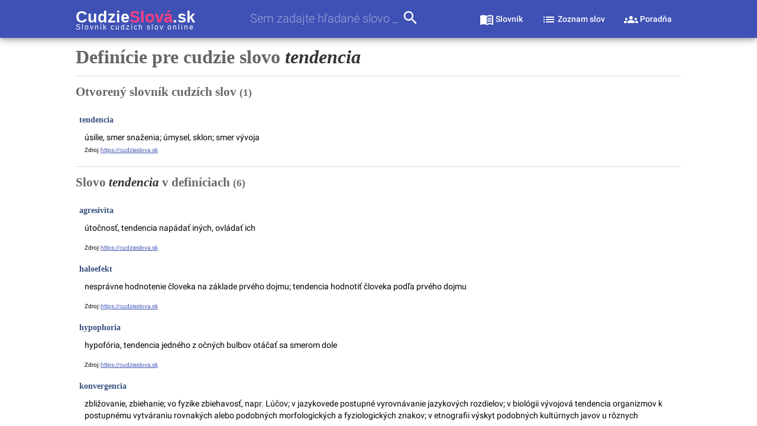

--- FILE ---
content_type: application/javascript
request_url: https://cudzieslova.sk/vendor.55b585ffeb32a2799056.js
body_size: 214701
content:
"use strict";(self.webpackChunkcsl=self.webpackChunkcsl||[]).push([[736],{7238:(Lt,Ze,v)=>{v.d(Ze,{l3:()=>c,_j:()=>o,LC:()=>a,ZN:()=>nt,jt:()=>ue,pV:()=>we,F4:()=>J,IO:()=>fe,vP:()=>ae,SB:()=>q,oB:()=>ne,eR:()=>te,X$:()=>V,ZE:()=>Ke,k1:()=>St});class o{}class a{}const c="*";function V(ct,Te){return{type:7,name:ct,definitions:Te,options:{}}}function ue(ct,Te=null){return{type:4,styles:Te,timings:ct}}function ae(ct,Te=null){return{type:2,steps:ct,options:Te}}function ne(ct){return{type:6,styles:ct,offset:null}}function q(ct,Te,lt){return{type:0,name:ct,styles:Te,options:lt}}function J(ct){return{type:5,steps:ct}}function te(ct,Te,lt=null){return{type:1,expr:ct,animation:Te,options:lt}}function we(ct=null){return{type:9,options:ct}}function fe(ct,Te,lt=null){return{type:11,selector:ct,animation:Te,options:lt}}function Oe(ct){Promise.resolve(null).then(ct)}class nt{constructor(Te=0,lt=0){this._onDoneFns=[],this._onStartFns=[],this._onDestroyFns=[],this._started=!1,this._destroyed=!1,this._finished=!1,this._position=0,this.parentPlayer=null,this.totalTime=Te+lt}_onFinish(){this._finished||(this._finished=!0,this._onDoneFns.forEach(Te=>Te()),this._onDoneFns=[])}onStart(Te){this._onStartFns.push(Te)}onDone(Te){this._onDoneFns.push(Te)}onDestroy(Te){this._onDestroyFns.push(Te)}hasStarted(){return this._started}init(){}play(){this.hasStarted()||(this._onStart(),this.triggerMicrotask()),this._started=!0}triggerMicrotask(){Oe(()=>this._onFinish())}_onStart(){this._onStartFns.forEach(Te=>Te()),this._onStartFns=[]}pause(){}restart(){}finish(){this._onFinish()}destroy(){this._destroyed||(this._destroyed=!0,this.hasStarted()||this._onStart(),this.finish(),this._onDestroyFns.forEach(Te=>Te()),this._onDestroyFns=[])}reset(){this._started=!1}setPosition(Te){this._position=this.totalTime?Te*this.totalTime:1}getPosition(){return this.totalTime?this._position/this.totalTime:1}triggerCallback(Te){const lt="start"==Te?this._onStartFns:this._onDoneFns;lt.forEach(He=>He()),lt.length=0}}class Ke{constructor(Te){this._onDoneFns=[],this._onStartFns=[],this._finished=!1,this._started=!1,this._destroyed=!1,this._onDestroyFns=[],this.parentPlayer=null,this.totalTime=0,this.players=Te;let lt=0,He=0,Le=0;const Ce=this.players.length;0==Ce?Oe(()=>this._onFinish()):this.players.forEach(Ve=>{Ve.onDone(()=>{++lt==Ce&&this._onFinish()}),Ve.onDestroy(()=>{++He==Ce&&this._onDestroy()}),Ve.onStart(()=>{++Le==Ce&&this._onStart()})}),this.totalTime=this.players.reduce((Ve,xe)=>Math.max(Ve,xe.totalTime),0)}_onFinish(){this._finished||(this._finished=!0,this._onDoneFns.forEach(Te=>Te()),this._onDoneFns=[])}init(){this.players.forEach(Te=>Te.init())}onStart(Te){this._onStartFns.push(Te)}_onStart(){this.hasStarted()||(this._started=!0,this._onStartFns.forEach(Te=>Te()),this._onStartFns=[])}onDone(Te){this._onDoneFns.push(Te)}onDestroy(Te){this._onDestroyFns.push(Te)}hasStarted(){return this._started}play(){this.parentPlayer||this.init(),this._onStart(),this.players.forEach(Te=>Te.play())}pause(){this.players.forEach(Te=>Te.pause())}restart(){this.players.forEach(Te=>Te.restart())}finish(){this._onFinish(),this.players.forEach(Te=>Te.finish())}destroy(){this._onDestroy()}_onDestroy(){this._destroyed||(this._destroyed=!0,this._onFinish(),this.players.forEach(Te=>Te.destroy()),this._onDestroyFns.forEach(Te=>Te()),this._onDestroyFns=[])}reset(){this.players.forEach(Te=>Te.reset()),this._destroyed=!1,this._finished=!1,this._started=!1}setPosition(Te){const lt=Te*this.totalTime;this.players.forEach(He=>{const Le=He.totalTime?Math.min(1,lt/He.totalTime):1;He.setPosition(Le)})}getPosition(){const Te=this.players.reduce((lt,He)=>null===lt||He.totalTime>lt.totalTime?He:lt,null);return null!=Te?Te.getPosition():0}beforeDestroy(){this.players.forEach(Te=>{Te.beforeDestroy&&Te.beforeDestroy()})}triggerCallback(Te){const lt="start"==Te?this._onStartFns:this._onDoneFns;lt.forEach(He=>He()),lt.length=0}}const St="!"},9238:(Lt,Ze,v)=>{v.d(Ze,{rt:()=>it,s1:()=>Qt,$s:()=>ut,Em:()=>xt,tE:()=>tt,qV:()=>Nt,qm:()=>at,Kd:()=>je,X6:()=>G,yG:()=>le});var o=v(8583),a=v(7716),c=v(9765),V=v(5319),ue=v(6215),k=v(5917),ae=v(6461),ne=v(8307),q=v(4395),J=v(5435),te=v(8002),Q=v(5257),we=v(3653),ve=v(7519),fe=v(6782),_e=v(9490),Oe=v(521),nt=v(8553);function Te(L,W){return(L.getAttribute(W)||"").match(/\S+/g)||[]}const lt="cdk-describedby-message-container",He="cdk-describedby-message",Le="cdk-describedby-host";let Ce=0;const Ve=new Map;let xe=null,ut=(()=>{class L{constructor(M){this._document=M}describe(M,re,de){if(!this._canBeDescribed(M,re))return;const Ye=bt(re,de);"string"!=typeof re?(kt(re),Ve.set(Ye,{messageElement:re,referenceCount:0})):Ve.has(Ye)||this._createMessageElement(re,de),this._isElementDescribedByMessage(M,Ye)||this._addMessageReference(M,Ye)}removeDescription(M,re,de){if(!re||!this._isElementNode(M))return;const Ye=bt(re,de);if(this._isElementDescribedByMessage(M,Ye)&&this._removeMessageReference(M,Ye),"string"==typeof re){const $e=Ve.get(Ye);$e&&0===$e.referenceCount&&this._deleteMessageElement(Ye)}xe&&0===xe.childNodes.length&&this._deleteMessagesContainer()}ngOnDestroy(){const M=this._document.querySelectorAll(`[${Le}]`);for(let re=0;re<M.length;re++)this._removeCdkDescribedByReferenceIds(M[re]),M[re].removeAttribute(Le);xe&&this._deleteMessagesContainer(),Ve.clear()}_createMessageElement(M,re){const de=this._document.createElement("div");kt(de),de.textContent=M,re&&de.setAttribute("role",re),this._createMessagesContainer(),xe.appendChild(de),Ve.set(bt(M,re),{messageElement:de,referenceCount:0})}_deleteMessageElement(M){const re=Ve.get(M),de=re&&re.messageElement;xe&&de&&xe.removeChild(de),Ve.delete(M)}_createMessagesContainer(){if(!xe){const M=this._document.getElementById(lt);M&&M.parentNode&&M.parentNode.removeChild(M),xe=this._document.createElement("div"),xe.id=lt,xe.style.visibility="hidden",xe.classList.add("cdk-visually-hidden"),this._document.body.appendChild(xe)}}_deleteMessagesContainer(){xe&&xe.parentNode&&(xe.parentNode.removeChild(xe),xe=null)}_removeCdkDescribedByReferenceIds(M){const re=Te(M,"aria-describedby").filter(de=>0!=de.indexOf(He));M.setAttribute("aria-describedby",re.join(" "))}_addMessageReference(M,re){const de=Ve.get(re);(function(L,W,M){const re=Te(L,W);re.some(de=>de.trim()==M.trim())||(re.push(M.trim()),L.setAttribute(W,re.join(" ")))})(M,"aria-describedby",de.messageElement.id),M.setAttribute(Le,""),de.referenceCount++}_removeMessageReference(M,re){const de=Ve.get(re);de.referenceCount--,function(L,W,M){const de=Te(L,W).filter(Ye=>Ye!=M.trim());de.length?L.setAttribute(W,de.join(" ")):L.removeAttribute(W)}(M,"aria-describedby",de.messageElement.id),M.removeAttribute(Le)}_isElementDescribedByMessage(M,re){const de=Te(M,"aria-describedby"),Ye=Ve.get(re),$e=Ye&&Ye.messageElement.id;return!!$e&&-1!=de.indexOf($e)}_canBeDescribed(M,re){if(!this._isElementNode(M))return!1;if(re&&"object"==typeof re)return!0;const de=null==re?"":`${re}`.trim(),Ye=M.getAttribute("aria-label");return!(!de||Ye&&Ye.trim()===de)}_isElementNode(M){return M.nodeType===this._document.ELEMENT_NODE}}return L.\u0275fac=function(M){return new(M||L)(a.LFG(o.K0))},L.\u0275prov=a.Yz7({factory:function(){return new L(a.LFG(o.K0))},token:L,providedIn:"root"}),L})();function bt(L,W){return"string"==typeof L?`${W||""}/${L}`:L}function kt(L){L.id||(L.id=`${He}-${Ce++}`)}class Mt{constructor(W){this._items=W,this._activeItemIndex=-1,this._activeItem=null,this._wrap=!1,this._letterKeyStream=new c.xQ,this._typeaheadSubscription=V.w.EMPTY,this._vertical=!0,this._allowedModifierKeys=[],this._homeAndEnd=!1,this._skipPredicateFn=M=>M.disabled,this._pressedLetters=[],this.tabOut=new c.xQ,this.change=new c.xQ,W instanceof a.n_E&&W.changes.subscribe(M=>{if(this._activeItem){const de=M.toArray().indexOf(this._activeItem);de>-1&&de!==this._activeItemIndex&&(this._activeItemIndex=de)}})}skipPredicate(W){return this._skipPredicateFn=W,this}withWrap(W=!0){return this._wrap=W,this}withVerticalOrientation(W=!0){return this._vertical=W,this}withHorizontalOrientation(W){return this._horizontal=W,this}withAllowedModifierKeys(W){return this._allowedModifierKeys=W,this}withTypeAhead(W=200){return this._typeaheadSubscription.unsubscribe(),this._typeaheadSubscription=this._letterKeyStream.pipe((0,ne.b)(M=>this._pressedLetters.push(M)),(0,q.b)(W),(0,J.h)(()=>this._pressedLetters.length>0),(0,te.U)(()=>this._pressedLetters.join(""))).subscribe(M=>{const re=this._getItemsArray();for(let de=1;de<re.length+1;de++){const Ye=(this._activeItemIndex+de)%re.length,$e=re[Ye];if(!this._skipPredicateFn($e)&&0===$e.getLabel().toUpperCase().trim().indexOf(M)){this.setActiveItem(Ye);break}}this._pressedLetters=[]}),this}withHomeAndEnd(W=!0){return this._homeAndEnd=W,this}setActiveItem(W){const M=this._activeItem;this.updateActiveItem(W),this._activeItem!==M&&this.change.next(this._activeItemIndex)}onKeydown(W){const M=W.keyCode,de=["altKey","ctrlKey","metaKey","shiftKey"].every(Ye=>!W[Ye]||this._allowedModifierKeys.indexOf(Ye)>-1);switch(M){case ae.Mf:return void this.tabOut.next();case ae.JH:if(this._vertical&&de){this.setNextItemActive();break}return;case ae.LH:if(this._vertical&&de){this.setPreviousItemActive();break}return;case ae.SV:if(this._horizontal&&de){"rtl"===this._horizontal?this.setPreviousItemActive():this.setNextItemActive();break}return;case ae.oh:if(this._horizontal&&de){"rtl"===this._horizontal?this.setNextItemActive():this.setPreviousItemActive();break}return;case ae.Sd:if(this._homeAndEnd&&de){this.setFirstItemActive();break}return;case ae.uR:if(this._homeAndEnd&&de){this.setLastItemActive();break}return;default:return void((de||(0,ae.Vb)(W,"shiftKey"))&&(W.key&&1===W.key.length?this._letterKeyStream.next(W.key.toLocaleUpperCase()):(M>=ae.A&&M<=ae.Z||M>=ae.xE&&M<=ae.aO)&&this._letterKeyStream.next(String.fromCharCode(M))))}this._pressedLetters=[],W.preventDefault()}get activeItemIndex(){return this._activeItemIndex}get activeItem(){return this._activeItem}isTyping(){return this._pressedLetters.length>0}setFirstItemActive(){this._setActiveItemByIndex(0,1)}setLastItemActive(){this._setActiveItemByIndex(this._items.length-1,-1)}setNextItemActive(){this._activeItemIndex<0?this.setFirstItemActive():this._setActiveItemByDelta(1)}setPreviousItemActive(){this._activeItemIndex<0&&this._wrap?this.setLastItemActive():this._setActiveItemByDelta(-1)}updateActiveItem(W){const M=this._getItemsArray(),re="number"==typeof W?W:M.indexOf(W),de=M[re];this._activeItem=null==de?null:de,this._activeItemIndex=re}_setActiveItemByDelta(W){this._wrap?this._setActiveInWrapMode(W):this._setActiveInDefaultMode(W)}_setActiveInWrapMode(W){const M=this._getItemsArray();for(let re=1;re<=M.length;re++){const de=(this._activeItemIndex+W*re+M.length)%M.length;if(!this._skipPredicateFn(M[de]))return void this.setActiveItem(de)}}_setActiveInDefaultMode(W){this._setActiveItemByIndex(this._activeItemIndex+W,W)}_setActiveItemByIndex(W,M){const re=this._getItemsArray();if(re[W]){for(;this._skipPredicateFn(re[W]);)if(!re[W+=M])return;this.setActiveItem(W)}}_getItemsArray(){return this._items instanceof a.n_E?this._items.toArray():this._items}}class Qt extends Mt{setActiveItem(W){this.activeItem&&this.activeItem.setInactiveStyles(),super.setActiveItem(W),this.activeItem&&this.activeItem.setActiveStyles()}}class xt extends Mt{constructor(){super(...arguments),this._origin="program"}setFocusOrigin(W){return this._origin=W,this}setActiveItem(W){super.setActiveItem(W),this.activeItem&&this.activeItem.focus(this._origin)}}let It=(()=>{class L{constructor(M){this._platform=M}isDisabled(M){return M.hasAttribute("disabled")}isVisible(M){return function(L){return!!(L.offsetWidth||L.offsetHeight||"function"==typeof L.getClientRects&&L.getClientRects().length)}(M)&&"visible"===getComputedStyle(M).visibility}isTabbable(M){if(!this._platform.isBrowser)return!1;const re=function(L){try{return L.frameElement}catch(W){return null}}(function(L){return L.ownerDocument&&L.ownerDocument.defaultView||window}(M));if(re&&(-1===st(re)||!this.isVisible(re)))return!1;let de=M.nodeName.toLowerCase(),Ye=st(M);return M.hasAttribute("contenteditable")?-1!==Ye:!("iframe"===de||"object"===de||this._platform.WEBKIT&&this._platform.IOS&&!function(L){let W=L.nodeName.toLowerCase(),M="input"===W&&L.type;return"text"===M||"password"===M||"select"===W||"textarea"===W}(M))&&("audio"===de?!!M.hasAttribute("controls")&&-1!==Ye:"video"===de?-1!==Ye&&(null!==Ye||this._platform.FIREFOX||M.hasAttribute("controls")):M.tabIndex>=0)}isFocusable(M,re){return function(L){return!function(L){return function(L){return"input"==L.nodeName.toLowerCase()}(L)&&"hidden"==L.type}(L)&&(function(L){let W=L.nodeName.toLowerCase();return"input"===W||"select"===W||"button"===W||"textarea"===W}(L)||function(L){return function(L){return"a"==L.nodeName.toLowerCase()}(L)&&L.hasAttribute("href")}(L)||L.hasAttribute("contenteditable")||be(L))}(M)&&!this.isDisabled(M)&&((null==re?void 0:re.ignoreVisibility)||this.isVisible(M))}}return L.\u0275fac=function(M){return new(M||L)(a.LFG(Oe.t4))},L.\u0275prov=a.Yz7({factory:function(){return new L(a.LFG(Oe.t4))},token:L,providedIn:"root"}),L})();function be(L){if(!L.hasAttribute("tabindex")||void 0===L.tabIndex)return!1;let W=L.getAttribute("tabindex");return"-32768"!=W&&!(!W||isNaN(parseInt(W,10)))}function st(L){if(!be(L))return null;const W=parseInt(L.getAttribute("tabindex")||"",10);return isNaN(W)?-1:W}class mt{constructor(W,M,re,de,Ye=!1){this._element=W,this._checker=M,this._ngZone=re,this._document=de,this._hasAttached=!1,this.startAnchorListener=()=>this.focusLastTabbableElement(),this.endAnchorListener=()=>this.focusFirstTabbableElement(),this._enabled=!0,Ye||this.attachAnchors()}get enabled(){return this._enabled}set enabled(W){this._enabled=W,this._startAnchor&&this._endAnchor&&(this._toggleAnchorTabIndex(W,this._startAnchor),this._toggleAnchorTabIndex(W,this._endAnchor))}destroy(){const W=this._startAnchor,M=this._endAnchor;W&&(W.removeEventListener("focus",this.startAnchorListener),W.parentNode&&W.parentNode.removeChild(W)),M&&(M.removeEventListener("focus",this.endAnchorListener),M.parentNode&&M.parentNode.removeChild(M)),this._startAnchor=this._endAnchor=null,this._hasAttached=!1}attachAnchors(){return!!this._hasAttached||(this._ngZone.runOutsideAngular(()=>{this._startAnchor||(this._startAnchor=this._createAnchor(),this._startAnchor.addEventListener("focus",this.startAnchorListener)),this._endAnchor||(this._endAnchor=this._createAnchor(),this._endAnchor.addEventListener("focus",this.endAnchorListener))}),this._element.parentNode&&(this._element.parentNode.insertBefore(this._startAnchor,this._element),this._element.parentNode.insertBefore(this._endAnchor,this._element.nextSibling),this._hasAttached=!0),this._hasAttached)}focusInitialElementWhenReady(W){return new Promise(M=>{this._executeOnStable(()=>M(this.focusInitialElement(W)))})}focusFirstTabbableElementWhenReady(W){return new Promise(M=>{this._executeOnStable(()=>M(this.focusFirstTabbableElement(W)))})}focusLastTabbableElementWhenReady(W){return new Promise(M=>{this._executeOnStable(()=>M(this.focusLastTabbableElement(W)))})}_getRegionBoundary(W){let M=this._element.querySelectorAll(`[cdk-focus-region-${W}], [cdkFocusRegion${W}], [cdk-focus-${W}]`);for(let re=0;re<M.length;re++)M[re].hasAttribute(`cdk-focus-${W}`)?console.warn(`Found use of deprecated attribute 'cdk-focus-${W}', use 'cdkFocusRegion${W}' instead. The deprecated attribute will be removed in 8.0.0.`,M[re]):M[re].hasAttribute(`cdk-focus-region-${W}`)&&console.warn(`Found use of deprecated attribute 'cdk-focus-region-${W}', use 'cdkFocusRegion${W}' instead. The deprecated attribute will be removed in 8.0.0.`,M[re]);return"start"==W?M.length?M[0]:this._getFirstTabbableElement(this._element):M.length?M[M.length-1]:this._getLastTabbableElement(this._element)}focusInitialElement(W){const M=this._element.querySelector("[cdk-focus-initial], [cdkFocusInitial]");if(M){if(M.hasAttribute("cdk-focus-initial")&&console.warn("Found use of deprecated attribute 'cdk-focus-initial', use 'cdkFocusInitial' instead. The deprecated attribute will be removed in 8.0.0",M),!this._checker.isFocusable(M)){const re=this._getFirstTabbableElement(M);return null==re||re.focus(W),!!re}return M.focus(W),!0}return this.focusFirstTabbableElement(W)}focusFirstTabbableElement(W){const M=this._getRegionBoundary("start");return M&&M.focus(W),!!M}focusLastTabbableElement(W){const M=this._getRegionBoundary("end");return M&&M.focus(W),!!M}hasAttached(){return this._hasAttached}_getFirstTabbableElement(W){if(this._checker.isFocusable(W)&&this._checker.isTabbable(W))return W;let M=W.children||W.childNodes;for(let re=0;re<M.length;re++){let de=M[re].nodeType===this._document.ELEMENT_NODE?this._getFirstTabbableElement(M[re]):null;if(de)return de}return null}_getLastTabbableElement(W){if(this._checker.isFocusable(W)&&this._checker.isTabbable(W))return W;let M=W.children||W.childNodes;for(let re=M.length-1;re>=0;re--){let de=M[re].nodeType===this._document.ELEMENT_NODE?this._getLastTabbableElement(M[re]):null;if(de)return de}return null}_createAnchor(){const W=this._document.createElement("div");return this._toggleAnchorTabIndex(this._enabled,W),W.classList.add("cdk-visually-hidden"),W.classList.add("cdk-focus-trap-anchor"),W.setAttribute("aria-hidden","true"),W}_toggleAnchorTabIndex(W,M){W?M.setAttribute("tabindex","0"):M.removeAttribute("tabindex")}toggleAnchors(W){this._startAnchor&&this._endAnchor&&(this._toggleAnchorTabIndex(W,this._startAnchor),this._toggleAnchorTabIndex(W,this._endAnchor))}_executeOnStable(W){this._ngZone.isStable?W():this._ngZone.onStable.pipe((0,Q.q)(1)).subscribe(W)}}let Nt=(()=>{class L{constructor(M,re,de){this._checker=M,this._ngZone=re,this._document=de}create(M,re=!1){return new mt(M,this._checker,this._ngZone,this._document,re)}}return L.\u0275fac=function(M){return new(M||L)(a.LFG(It),a.LFG(a.R0b),a.LFG(o.K0))},L.\u0275prov=a.Yz7({factory:function(){return new L(a.LFG(It),a.LFG(a.R0b),a.LFG(o.K0))},token:L,providedIn:"root"}),L})();function G(L){return 0===L.offsetX&&0===L.offsetY}function le(L){const W=L.touches&&L.touches[0]||L.changedTouches&&L.changedTouches[0];return!(!W||-1!==W.identifier||null!=W.radiusX&&1!==W.radiusX||null!=W.radiusY&&1!==W.radiusY)}"undefined"!=typeof Element&&Element;const pe=new a.OlP("cdk-input-modality-detector-options"),se={ignoreKeys:[ae.zL,ae.jx,ae.b2,ae.MW,ae.JU]},Fe=(0,Oe.i$)({passive:!0,capture:!0});let ot=(()=>{class L{constructor(M,re,de,Ye){this._platform=M,this._mostRecentTarget=null,this._modality=new ue.X(null),this._lastTouchMs=0,this._onKeydown=$e=>{var Rt,Yt;(null===(Yt=null===(Rt=this._options)||void 0===Rt?void 0:Rt.ignoreKeys)||void 0===Yt?void 0:Yt.some(Ut=>Ut===$e.keyCode))||(this._modality.next("keyboard"),this._mostRecentTarget=(0,Oe.sA)($e))},this._onMousedown=$e=>{Date.now()-this._lastTouchMs<650||(this._modality.next(G($e)?"keyboard":"mouse"),this._mostRecentTarget=(0,Oe.sA)($e))},this._onTouchstart=$e=>{le($e)?this._modality.next("keyboard"):(this._lastTouchMs=Date.now(),this._modality.next("touch"),this._mostRecentTarget=(0,Oe.sA)($e))},this._options=Object.assign(Object.assign({},se),Ye),this.modalityDetected=this._modality.pipe((0,we.T)(1)),this.modalityChanged=this.modalityDetected.pipe((0,ve.x)()),M.isBrowser&&re.runOutsideAngular(()=>{de.addEventListener("keydown",this._onKeydown,Fe),de.addEventListener("mousedown",this._onMousedown,Fe),de.addEventListener("touchstart",this._onTouchstart,Fe)})}get mostRecentModality(){return this._modality.value}ngOnDestroy(){this._modality.complete(),this._platform.isBrowser&&(document.removeEventListener("keydown",this._onKeydown,Fe),document.removeEventListener("mousedown",this._onMousedown,Fe),document.removeEventListener("touchstart",this._onTouchstart,Fe))}}return L.\u0275fac=function(M){return new(M||L)(a.LFG(Oe.t4),a.LFG(a.R0b),a.LFG(o.K0),a.LFG(pe,8))},L.\u0275prov=a.Yz7({factory:function(){return new L(a.LFG(Oe.t4),a.LFG(a.R0b),a.LFG(o.K0),a.LFG(pe,8))},token:L,providedIn:"root"}),L})();const _t=new a.OlP("liveAnnouncerElement",{providedIn:"root",factory:function(){return null}}),Ie=new a.OlP("LIVE_ANNOUNCER_DEFAULT_OPTIONS");let je=(()=>{class L{constructor(M,re,de,Ye){this._ngZone=re,this._defaultOptions=Ye,this._document=de,this._liveElement=M||this._createLiveElement()}announce(M,...re){const de=this._defaultOptions;let Ye,$e;return 1===re.length&&"number"==typeof re[0]?$e=re[0]:[Ye,$e]=re,this.clear(),clearTimeout(this._previousTimeout),Ye||(Ye=de&&de.politeness?de.politeness:"polite"),null==$e&&de&&($e=de.duration),this._liveElement.setAttribute("aria-live",Ye),this._ngZone.runOutsideAngular(()=>new Promise(Rt=>{clearTimeout(this._previousTimeout),this._previousTimeout=setTimeout(()=>{this._liveElement.textContent=M,Rt(),"number"==typeof $e&&(this._previousTimeout=setTimeout(()=>this.clear(),$e))},100)}))}clear(){this._liveElement&&(this._liveElement.textContent="")}ngOnDestroy(){clearTimeout(this._previousTimeout),this._liveElement&&this._liveElement.parentNode&&(this._liveElement.parentNode.removeChild(this._liveElement),this._liveElement=null)}_createLiveElement(){const M="cdk-live-announcer-element",re=this._document.getElementsByClassName(M),de=this._document.createElement("div");for(let Ye=0;Ye<re.length;Ye++)re[Ye].parentNode.removeChild(re[Ye]);return de.classList.add(M),de.classList.add("cdk-visually-hidden"),de.setAttribute("aria-atomic","true"),de.setAttribute("aria-live","polite"),this._document.body.appendChild(de),de}}return L.\u0275fac=function(M){return new(M||L)(a.LFG(_t,8),a.LFG(a.R0b),a.LFG(o.K0),a.LFG(Ie,8))},L.\u0275prov=a.Yz7({factory:function(){return new L(a.LFG(_t,8),a.LFG(a.R0b),a.LFG(o.K0),a.LFG(Ie,8))},token:L,providedIn:"root"}),L})();const ge=new a.OlP("cdk-focus-monitor-default-options"),Be=(0,Oe.i$)({passive:!0,capture:!0});let tt=(()=>{class L{constructor(M,re,de,Ye,$e){this._ngZone=M,this._platform=re,this._inputModalityDetector=de,this._origin=null,this._windowFocused=!1,this._originFromTouchInteraction=!1,this._elementInfo=new Map,this._monitoredElementCount=0,this._rootNodeFocusListenerCount=new Map,this._windowFocusListener=()=>{this._windowFocused=!0,this._windowFocusTimeoutId=setTimeout(()=>this._windowFocused=!1)},this._stopInputModalityDetector=new c.xQ,this._rootNodeFocusAndBlurListener=Rt=>{const Yt=(0,Oe.sA)(Rt),Ut="focus"===Rt.type?this._onFocus:this._onBlur;for(let rn=Yt;rn;rn=rn.parentElement)Ut.call(this,Rt,rn)},this._document=Ye,this._detectionMode=(null==$e?void 0:$e.detectionMode)||0}monitor(M,re=!1){const de=(0,_e.fI)(M);if(!this._platform.isBrowser||1!==de.nodeType)return(0,k.of)(null);const Ye=(0,Oe.kV)(de)||this._getDocument(),$e=this._elementInfo.get(de);if($e)return re&&($e.checkChildren=!0),$e.subject;const Rt={checkChildren:re,subject:new c.xQ,rootNode:Ye};return this._elementInfo.set(de,Rt),this._registerGlobalListeners(Rt),Rt.subject}stopMonitoring(M){const re=(0,_e.fI)(M),de=this._elementInfo.get(re);de&&(de.subject.complete(),this._setClasses(re),this._elementInfo.delete(re),this._removeGlobalListeners(de))}focusVia(M,re,de){const Ye=(0,_e.fI)(M);Ye===this._getDocument().activeElement?this._getClosestElementsInfo(Ye).forEach(([Rt,Yt])=>this._originChanged(Rt,re,Yt)):(this._setOrigin(re),"function"==typeof Ye.focus&&Ye.focus(de))}ngOnDestroy(){this._elementInfo.forEach((M,re)=>this.stopMonitoring(re))}_getDocument(){return this._document||document}_getWindow(){return this._getDocument().defaultView||window}_toggleClass(M,re,de){de?M.classList.add(re):M.classList.remove(re)}_getFocusOrigin(M){return this._origin?this._originFromTouchInteraction?this._shouldBeAttributedToTouch(M)?"touch":"program":this._origin:this._windowFocused&&this._lastFocusOrigin?this._lastFocusOrigin:"program"}_shouldBeAttributedToTouch(M){return 1===this._detectionMode||!!(null==M?void 0:M.contains(this._inputModalityDetector._mostRecentTarget))}_setClasses(M,re){this._toggleClass(M,"cdk-focused",!!re),this._toggleClass(M,"cdk-touch-focused","touch"===re),this._toggleClass(M,"cdk-keyboard-focused","keyboard"===re),this._toggleClass(M,"cdk-mouse-focused","mouse"===re),this._toggleClass(M,"cdk-program-focused","program"===re)}_setOrigin(M,re=!1){this._ngZone.runOutsideAngular(()=>{this._origin=M,this._originFromTouchInteraction="touch"===M&&re,0===this._detectionMode&&(clearTimeout(this._originTimeoutId),this._originTimeoutId=setTimeout(()=>this._origin=null,this._originFromTouchInteraction?650:1))})}_onFocus(M,re){const de=this._elementInfo.get(re),Ye=(0,Oe.sA)(M);!de||!de.checkChildren&&re!==Ye||this._originChanged(re,this._getFocusOrigin(Ye),de)}_onBlur(M,re){const de=this._elementInfo.get(re);!de||de.checkChildren&&M.relatedTarget instanceof Node&&re.contains(M.relatedTarget)||(this._setClasses(re),this._emitOrigin(de.subject,null))}_emitOrigin(M,re){this._ngZone.run(()=>M.next(re))}_registerGlobalListeners(M){if(!this._platform.isBrowser)return;const re=M.rootNode,de=this._rootNodeFocusListenerCount.get(re)||0;de||this._ngZone.runOutsideAngular(()=>{re.addEventListener("focus",this._rootNodeFocusAndBlurListener,Be),re.addEventListener("blur",this._rootNodeFocusAndBlurListener,Be)}),this._rootNodeFocusListenerCount.set(re,de+1),1==++this._monitoredElementCount&&(this._ngZone.runOutsideAngular(()=>{this._getWindow().addEventListener("focus",this._windowFocusListener)}),this._inputModalityDetector.modalityDetected.pipe((0,fe.R)(this._stopInputModalityDetector)).subscribe(Ye=>{this._setOrigin(Ye,!0)}))}_removeGlobalListeners(M){const re=M.rootNode;if(this._rootNodeFocusListenerCount.has(re)){const de=this._rootNodeFocusListenerCount.get(re);de>1?this._rootNodeFocusListenerCount.set(re,de-1):(re.removeEventListener("focus",this._rootNodeFocusAndBlurListener,Be),re.removeEventListener("blur",this._rootNodeFocusAndBlurListener,Be),this._rootNodeFocusListenerCount.delete(re))}--this._monitoredElementCount||(this._getWindow().removeEventListener("focus",this._windowFocusListener),this._stopInputModalityDetector.next(),clearTimeout(this._windowFocusTimeoutId),clearTimeout(this._originTimeoutId))}_originChanged(M,re,de){this._setClasses(M,re),this._emitOrigin(de.subject,re),this._lastFocusOrigin=re}_getClosestElementsInfo(M){const re=[];return this._elementInfo.forEach((de,Ye)=>{(Ye===M||de.checkChildren&&Ye.contains(M))&&re.push([Ye,de])}),re}}return L.\u0275fac=function(M){return new(M||L)(a.LFG(a.R0b),a.LFG(Oe.t4),a.LFG(ot),a.LFG(o.K0,8),a.LFG(ge,8))},L.\u0275prov=a.Yz7({factory:function(){return new L(a.LFG(a.R0b),a.LFG(Oe.t4),a.LFG(ot),a.LFG(o.K0,8),a.LFG(ge,8))},token:L,providedIn:"root"}),L})();const Kt="cdk-high-contrast-black-on-white",Cn="cdk-high-contrast-white-on-black",En="cdk-high-contrast-active";let at=(()=>{class L{constructor(M,re){this._platform=M,this._document=re}getHighContrastMode(){if(!this._platform.isBrowser)return 0;const M=this._document.createElement("div");M.style.backgroundColor="rgb(1,2,3)",M.style.position="absolute",this._document.body.appendChild(M);const re=this._document.defaultView||window,de=re&&re.getComputedStyle?re.getComputedStyle(M):null,Ye=(de&&de.backgroundColor||"").replace(/ /g,"");switch(this._document.body.removeChild(M),Ye){case"rgb(0,0,0)":return 2;case"rgb(255,255,255)":return 1}return 0}_applyBodyHighContrastModeCssClasses(){if(!this._hasCheckedHighContrastMode&&this._platform.isBrowser&&this._document.body){const M=this._document.body.classList;M.remove(En),M.remove(Kt),M.remove(Cn),this._hasCheckedHighContrastMode=!0;const re=this.getHighContrastMode();1===re?(M.add(En),M.add(Kt)):2===re&&(M.add(En),M.add(Cn))}}}return L.\u0275fac=function(M){return new(M||L)(a.LFG(Oe.t4),a.LFG(o.K0))},L.\u0275prov=a.Yz7({factory:function(){return new L(a.LFG(Oe.t4),a.LFG(o.K0))},token:L,providedIn:"root"}),L})(),it=(()=>{class L{constructor(M){M._applyBodyHighContrastModeCssClasses()}}return L.\u0275fac=function(M){return new(M||L)(a.LFG(at))},L.\u0275mod=a.oAB({type:L}),L.\u0275inj=a.cJS({imports:[[Oe.ud,nt.Q8]]}),L})()},946:(Lt,Ze,v)=>{v.d(Ze,{vT:()=>ae,Is:()=>ue});var o=v(7716),a=v(8583);const c=new o.OlP("cdk-dir-doc",{providedIn:"root",factory:function(){return(0,o.f3M)(a.K0)}});let ue=(()=>{class ne{constructor(J){if(this.value="ltr",this.change=new o.vpe,J){const Q=J.documentElement?J.documentElement.dir:null,we=(J.body?J.body.dir:null)||Q;this.value="ltr"===we||"rtl"===we?we:"ltr"}}ngOnDestroy(){this.change.complete()}}return ne.\u0275fac=function(J){return new(J||ne)(o.LFG(c,8))},ne.\u0275prov=o.Yz7({factory:function(){return new ne(o.LFG(c,8))},token:ne,providedIn:"root"}),ne})(),ae=(()=>{class ne{}return ne.\u0275fac=function(J){return new(J||ne)},ne.\u0275mod=o.oAB({type:ne}),ne.\u0275inj=o.cJS({}),ne})()},7860:(Lt,Ze,v)=>{v.d(Ze,{P3:()=>ae,Ov:()=>J,A8:()=>Q,yy:()=>ne,eX:()=>q,k:()=>we,Z9:()=>k});var o=v(5639),a=v(5917),c=v(9765),V=v(7716);function k(ve){return ve&&"function"==typeof ve.connect}class ae extends class{}{constructor(fe){super(),this._data=fe}connect(){return(0,o.b)(this._data)?this._data:(0,a.of)(this._data)}disconnect(){}}class ne{applyChanges(fe,_e,Oe,nt,Ke){fe.forEachOperation((St,ct,Te)=>{let lt,He;if(null==St.previousIndex){const Le=Oe(St,ct,Te);lt=_e.createEmbeddedView(Le.templateRef,Le.context,Le.index),He=1}else null==Te?(_e.remove(ct),He=3):(lt=_e.get(ct),_e.move(lt,Te),He=2);Ke&&Ke({context:null==lt?void 0:lt.context,operation:He,record:St})})}detach(){}}class q{constructor(){this.viewCacheSize=20,this._viewCache=[]}applyChanges(fe,_e,Oe,nt,Ke){fe.forEachOperation((St,ct,Te)=>{let lt,He;null==St.previousIndex?(lt=this._insertView(()=>Oe(St,ct,Te),Te,_e,nt(St)),He=lt?1:0):null==Te?(this._detachAndCacheView(ct,_e),He=3):(lt=this._moveView(ct,Te,_e,nt(St)),He=2),Ke&&Ke({context:null==lt?void 0:lt.context,operation:He,record:St})})}detach(){for(const fe of this._viewCache)fe.destroy();this._viewCache=[]}_insertView(fe,_e,Oe,nt){const Ke=this._insertViewFromCache(_e,Oe);if(Ke)return void(Ke.context.$implicit=nt);const St=fe();return Oe.createEmbeddedView(St.templateRef,St.context,St.index)}_detachAndCacheView(fe,_e){const Oe=_e.detach(fe);this._maybeCacheView(Oe,_e)}_moveView(fe,_e,Oe,nt){const Ke=Oe.get(fe);return Oe.move(Ke,_e),Ke.context.$implicit=nt,Ke}_maybeCacheView(fe,_e){if(this._viewCache.length<this.viewCacheSize)this._viewCache.push(fe);else{const Oe=_e.indexOf(fe);-1===Oe?fe.destroy():_e.remove(Oe)}}_insertViewFromCache(fe,_e){const Oe=this._viewCache.pop();return Oe&&_e.insert(Oe,fe),Oe||null}}class J{constructor(fe=!1,_e,Oe=!0){this._multiple=fe,this._emitChanges=Oe,this._selection=new Set,this._deselectedToEmit=[],this._selectedToEmit=[],this.changed=new c.xQ,_e&&_e.length&&(fe?_e.forEach(nt=>this._markSelected(nt)):this._markSelected(_e[0]),this._selectedToEmit.length=0)}get selected(){return this._selected||(this._selected=Array.from(this._selection.values())),this._selected}select(...fe){this._verifyValueAssignment(fe),fe.forEach(_e=>this._markSelected(_e)),this._emitChangeEvent()}deselect(...fe){this._verifyValueAssignment(fe),fe.forEach(_e=>this._unmarkSelected(_e)),this._emitChangeEvent()}toggle(fe){this.isSelected(fe)?this.deselect(fe):this.select(fe)}clear(){this._unmarkAll(),this._emitChangeEvent()}isSelected(fe){return this._selection.has(fe)}isEmpty(){return 0===this._selection.size}hasValue(){return!this.isEmpty()}sort(fe){this._multiple&&this.selected&&this._selected.sort(fe)}isMultipleSelection(){return this._multiple}_emitChangeEvent(){this._selected=null,(this._selectedToEmit.length||this._deselectedToEmit.length)&&(this.changed.next({source:this,added:this._selectedToEmit,removed:this._deselectedToEmit}),this._deselectedToEmit=[],this._selectedToEmit=[])}_markSelected(fe){this.isSelected(fe)||(this._multiple||this._unmarkAll(),this._selection.add(fe),this._emitChanges&&this._selectedToEmit.push(fe))}_unmarkSelected(fe){this.isSelected(fe)&&(this._selection.delete(fe),this._emitChanges&&this._deselectedToEmit.push(fe))}_unmarkAll(){this.isEmpty()||this._selection.forEach(fe=>this._unmarkSelected(fe))}_verifyValueAssignment(fe){}}let Q=(()=>{class ve{constructor(){this._listeners=[]}notify(_e,Oe){for(let nt of this._listeners)nt(_e,Oe)}listen(_e){return this._listeners.push(_e),()=>{this._listeners=this._listeners.filter(Oe=>_e!==Oe)}}ngOnDestroy(){this._listeners=[]}}return ve.\u0275fac=function(_e){return new(_e||ve)},ve.\u0275prov=V.Yz7({factory:function(){return new ve},token:ve,providedIn:"root"}),ve})();const we=new V.OlP("_ViewRepeater")},6461:(Lt,Ze,v)=>{v.d(Ze,{A:()=>qe,zL:()=>ne,jx:()=>ae,JH:()=>St,uR:()=>fe,K5:()=>ue,hY:()=>te,Sd:()=>_e,oh:()=>Oe,b2:()=>ai,MW:()=>P,aO:()=>xt,SV:()=>Ke,JU:()=>k,L_:()=>Q,Mf:()=>c,LH:()=>nt,Z:()=>se,xE:()=>Le,Vb:()=>ti});const c=9,ue=13,k=16,ae=17,ne=18,te=27,Q=32,fe=35,_e=36,Oe=37,nt=38,Ke=39,St=40,Le=48,xt=57,qe=65,se=90,P=91,ai=224;function ti(li,...Gn){return Gn.length?Gn.some(ci=>li[ci]):li.altKey||li.shiftKey||li.ctrlKey||li.metaKey}},8553:(Lt,Ze,v)=>{v.d(Ze,{wD:()=>ne,yq:()=>ae,Q8:()=>q});var o=v(9490),a=v(7716),c=v(7574),V=v(9765),ue=v(4395);let k=(()=>{class J{create(Q){return"undefined"==typeof MutationObserver?null:new MutationObserver(Q)}}return J.\u0275fac=function(Q){return new(Q||J)},J.\u0275prov=a.Yz7({factory:function(){return new J},token:J,providedIn:"root"}),J})(),ae=(()=>{class J{constructor(Q){this._mutationObserverFactory=Q,this._observedElements=new Map}ngOnDestroy(){this._observedElements.forEach((Q,we)=>this._cleanupObserver(we))}observe(Q){const we=(0,o.fI)(Q);return new c.y(ve=>{const _e=this._observeElement(we).subscribe(ve);return()=>{_e.unsubscribe(),this._unobserveElement(we)}})}_observeElement(Q){if(this._observedElements.has(Q))this._observedElements.get(Q).count++;else{const we=new V.xQ,ve=this._mutationObserverFactory.create(fe=>we.next(fe));ve&&ve.observe(Q,{characterData:!0,childList:!0,subtree:!0}),this._observedElements.set(Q,{observer:ve,stream:we,count:1})}return this._observedElements.get(Q).stream}_unobserveElement(Q){this._observedElements.has(Q)&&(this._observedElements.get(Q).count--,this._observedElements.get(Q).count||this._cleanupObserver(Q))}_cleanupObserver(Q){if(this._observedElements.has(Q)){const{observer:we,stream:ve}=this._observedElements.get(Q);we&&we.disconnect(),ve.complete(),this._observedElements.delete(Q)}}}return J.\u0275fac=function(Q){return new(Q||J)(a.LFG(k))},J.\u0275prov=a.Yz7({factory:function(){return new J(a.LFG(k))},token:J,providedIn:"root"}),J})(),ne=(()=>{class J{constructor(Q,we,ve){this._contentObserver=Q,this._elementRef=we,this._ngZone=ve,this.event=new a.vpe,this._disabled=!1,this._currentSubscription=null}get disabled(){return this._disabled}set disabled(Q){this._disabled=(0,o.Ig)(Q),this._disabled?this._unsubscribe():this._subscribe()}get debounce(){return this._debounce}set debounce(Q){this._debounce=(0,o.su)(Q),this._subscribe()}ngAfterContentInit(){!this._currentSubscription&&!this.disabled&&this._subscribe()}ngOnDestroy(){this._unsubscribe()}_subscribe(){this._unsubscribe();const Q=this._contentObserver.observe(this._elementRef);this._ngZone.runOutsideAngular(()=>{this._currentSubscription=(this.debounce?Q.pipe((0,ue.b)(this.debounce)):Q).subscribe(this.event)})}_unsubscribe(){var Q;null===(Q=this._currentSubscription)||void 0===Q||Q.unsubscribe()}}return J.\u0275fac=function(Q){return new(Q||J)(a.Y36(ae),a.Y36(a.SBq),a.Y36(a.R0b))},J.\u0275dir=a.lG2({type:J,selectors:[["","cdkObserveContent",""]],inputs:{disabled:["cdkObserveContentDisabled","disabled"],debounce:"debounce"},outputs:{event:"cdkObserveContent"},exportAs:["cdkObserveContent"]}),J})(),q=(()=>{class J{}return J.\u0275fac=function(Q){return new(Q||J)},J.\u0275mod=a.oAB({type:J}),J.\u0275inj=a.cJS({providers:[k]}),J})()},625:(Lt,Ze,v)=>{v.d(Ze,{pI:()=>mn,xu:()=>un,aV:()=>mt,X_:()=>Ve,Xj:()=>It,U8:()=>Qe});var o=v(9243),a=v(7716),c=v(521),V=v(946),ue=v(8583),k=v(9490),ae=v(7636),ne=v(9765),q=v(5319),J=v(6682),te=v(7393);class we{constructor(C,E){this.predicate=C,this.inclusive=E}call(C,E){return E.subscribe(new ve(C,this.predicate,this.inclusive))}}class ve extends te.L{constructor(C,E,G){super(C),this.predicate=E,this.inclusive=G,this.index=0}_next(C){const E=this.destination;let G;try{G=this.predicate(C,this.index++)}catch(le){return void E.error(le)}this.nextOrComplete(C,G)}nextOrComplete(C,E){const G=this.destination;Boolean(E)?G.next(C):(this.inclusive&&G.next(C),G.complete())}}var fe=v(5257),_e=v(6782),Oe=v(6461);const nt=(0,c.Mq)();class Ke{constructor(C,E){this._viewportRuler=C,this._previousHTMLStyles={top:"",left:""},this._isEnabled=!1,this._document=E}attach(){}enable(){if(this._canBeEnabled()){const C=this._document.documentElement;this._previousScrollPosition=this._viewportRuler.getViewportScrollPosition(),this._previousHTMLStyles.left=C.style.left||"",this._previousHTMLStyles.top=C.style.top||"",C.style.left=(0,k.HM)(-this._previousScrollPosition.left),C.style.top=(0,k.HM)(-this._previousScrollPosition.top),C.classList.add("cdk-global-scrollblock"),this._isEnabled=!0}}disable(){if(this._isEnabled){const C=this._document.documentElement,G=C.style,le=this._document.body.style,pe=G.scrollBehavior||"",se=le.scrollBehavior||"";this._isEnabled=!1,G.left=this._previousHTMLStyles.left,G.top=this._previousHTMLStyles.top,C.classList.remove("cdk-global-scrollblock"),nt&&(G.scrollBehavior=le.scrollBehavior="auto"),window.scroll(this._previousScrollPosition.left,this._previousScrollPosition.top),nt&&(G.scrollBehavior=pe,le.scrollBehavior=se)}}_canBeEnabled(){if(this._document.documentElement.classList.contains("cdk-global-scrollblock")||this._isEnabled)return!1;const E=this._document.body,G=this._viewportRuler.getViewportSize();return E.scrollHeight>G.height||E.scrollWidth>G.width}}class ct{constructor(C,E,G,le){this._scrollDispatcher=C,this._ngZone=E,this._viewportRuler=G,this._config=le,this._scrollSubscription=null,this._detach=()=>{this.disable(),this._overlayRef.hasAttached()&&this._ngZone.run(()=>this._overlayRef.detach())}}attach(C){this._overlayRef=C}enable(){if(this._scrollSubscription)return;const C=this._scrollDispatcher.scrolled(0);this._config&&this._config.threshold&&this._config.threshold>1?(this._initialScrollPosition=this._viewportRuler.getViewportScrollPosition().top,this._scrollSubscription=C.subscribe(()=>{const E=this._viewportRuler.getViewportScrollPosition().top;Math.abs(E-this._initialScrollPosition)>this._config.threshold?this._detach():this._overlayRef.updatePosition()})):this._scrollSubscription=C.subscribe(this._detach)}disable(){this._scrollSubscription&&(this._scrollSubscription.unsubscribe(),this._scrollSubscription=null)}detach(){this.disable(),this._overlayRef=null}}class Te{enable(){}disable(){}attach(){}}function lt(j,C){return C.some(E=>j.bottom<E.top||j.top>E.bottom||j.right<E.left||j.left>E.right)}function He(j,C){return C.some(E=>j.top<E.top||j.bottom>E.bottom||j.left<E.left||j.right>E.right)}class Le{constructor(C,E,G,le){this._scrollDispatcher=C,this._viewportRuler=E,this._ngZone=G,this._config=le,this._scrollSubscription=null}attach(C){this._overlayRef=C}enable(){this._scrollSubscription||(this._scrollSubscription=this._scrollDispatcher.scrolled(this._config?this._config.scrollThrottle:0).subscribe(()=>{if(this._overlayRef.updatePosition(),this._config&&this._config.autoClose){const E=this._overlayRef.overlayElement.getBoundingClientRect(),{width:G,height:le}=this._viewportRuler.getViewportSize();lt(E,[{width:G,height:le,bottom:le,right:G,top:0,left:0}])&&(this.disable(),this._ngZone.run(()=>this._overlayRef.detach()))}}))}disable(){this._scrollSubscription&&(this._scrollSubscription.unsubscribe(),this._scrollSubscription=null)}detach(){this.disable(),this._overlayRef=null}}let Ce=(()=>{class j{constructor(E,G,le,pe){this._scrollDispatcher=E,this._viewportRuler=G,this._ngZone=le,this.noop=()=>new Te,this.close=se=>new ct(this._scrollDispatcher,this._ngZone,this._viewportRuler,se),this.block=()=>new Ke(this._viewportRuler,this._document),this.reposition=se=>new Le(this._scrollDispatcher,this._viewportRuler,this._ngZone,se),this._document=pe}}return j.\u0275fac=function(E){return new(E||j)(a.LFG(o.mF),a.LFG(o.rL),a.LFG(a.R0b),a.LFG(ue.K0))},j.\u0275prov=a.Yz7({factory:function(){return new j(a.LFG(o.mF),a.LFG(o.rL),a.LFG(a.R0b),a.LFG(ue.K0))},token:j,providedIn:"root"}),j})();class Ve{constructor(C){if(this.scrollStrategy=new Te,this.panelClass="",this.hasBackdrop=!1,this.backdropClass="cdk-overlay-dark-backdrop",this.disposeOnNavigation=!1,C){const E=Object.keys(C);for(const G of E)void 0!==C[G]&&(this[G]=C[G])}}}class xe{constructor(C,E,G,le,pe){this.offsetX=G,this.offsetY=le,this.panelClass=pe,this.originX=C.originX,this.originY=C.originY,this.overlayX=E.overlayX,this.overlayY=E.overlayY}}class bt{constructor(C,E){this.connectionPair=C,this.scrollableViewProperties=E}}let Qt=(()=>{class j{constructor(E){this._attachedOverlays=[],this._document=E}ngOnDestroy(){this.detach()}add(E){this.remove(E),this._attachedOverlays.push(E)}remove(E){const G=this._attachedOverlays.indexOf(E);G>-1&&this._attachedOverlays.splice(G,1),0===this._attachedOverlays.length&&this.detach()}}return j.\u0275fac=function(E){return new(E||j)(a.LFG(ue.K0))},j.\u0275prov=a.Yz7({factory:function(){return new j(a.LFG(ue.K0))},token:j,providedIn:"root"}),j})(),xt=(()=>{class j extends Qt{constructor(E){super(E),this._keydownListener=G=>{const le=this._attachedOverlays;for(let pe=le.length-1;pe>-1;pe--)if(le[pe]._keydownEvents.observers.length>0){le[pe]._keydownEvents.next(G);break}}}add(E){super.add(E),this._isAttached||(this._document.body.addEventListener("keydown",this._keydownListener),this._isAttached=!0)}detach(){this._isAttached&&(this._document.body.removeEventListener("keydown",this._keydownListener),this._isAttached=!1)}}return j.\u0275fac=function(E){return new(E||j)(a.LFG(ue.K0))},j.\u0275prov=a.Yz7({factory:function(){return new j(a.LFG(ue.K0))},token:j,providedIn:"root"}),j})(),Pt=(()=>{class j extends Qt{constructor(E,G){super(E),this._platform=G,this._cursorStyleIsSet=!1,this._pointerDownListener=le=>{this._pointerDownEventTarget=(0,c.sA)(le)},this._clickListener=le=>{const pe=(0,c.sA)(le),se="click"===le.type&&this._pointerDownEventTarget?this._pointerDownEventTarget:pe;this._pointerDownEventTarget=null;const P=this._attachedOverlays.slice();for(let Fe=P.length-1;Fe>-1;Fe--){const ot=P[Fe];if(!(ot._outsidePointerEvents.observers.length<1)&&ot.hasAttached()){if(ot.overlayElement.contains(pe)||ot.overlayElement.contains(se))break;ot._outsidePointerEvents.next(le)}}}}add(E){if(super.add(E),!this._isAttached){const G=this._document.body;G.addEventListener("pointerdown",this._pointerDownListener,!0),G.addEventListener("click",this._clickListener,!0),G.addEventListener("auxclick",this._clickListener,!0),G.addEventListener("contextmenu",this._clickListener,!0),this._platform.IOS&&!this._cursorStyleIsSet&&(this._cursorOriginalValue=G.style.cursor,G.style.cursor="pointer",this._cursorStyleIsSet=!0),this._isAttached=!0}}detach(){if(this._isAttached){const E=this._document.body;E.removeEventListener("pointerdown",this._pointerDownListener,!0),E.removeEventListener("click",this._clickListener,!0),E.removeEventListener("auxclick",this._clickListener,!0),E.removeEventListener("contextmenu",this._clickListener,!0),this._platform.IOS&&this._cursorStyleIsSet&&(E.style.cursor=this._cursorOriginalValue,this._cursorStyleIsSet=!1),this._isAttached=!1}}}return j.\u0275fac=function(E){return new(E||j)(a.LFG(ue.K0),a.LFG(c.t4))},j.\u0275prov=a.Yz7({factory:function(){return new j(a.LFG(ue.K0),a.LFG(c.t4))},token:j,providedIn:"root"}),j})(),It=(()=>{class j{constructor(E,G){this._platform=G,this._document=E}ngOnDestroy(){const E=this._containerElement;E&&E.parentNode&&E.parentNode.removeChild(E)}getContainerElement(){return this._containerElement||this._createContainer(),this._containerElement}_createContainer(){const E="cdk-overlay-container";if(this._platform.isBrowser||(0,c.Oy)()){const le=this._document.querySelectorAll(`.${E}[platform="server"], .${E}[platform="test"]`);for(let pe=0;pe<le.length;pe++)le[pe].parentNode.removeChild(le[pe])}const G=this._document.createElement("div");G.classList.add(E),(0,c.Oy)()?G.setAttribute("platform","test"):this._platform.isBrowser||G.setAttribute("platform","server"),this._document.body.appendChild(G),this._containerElement=G}}return j.\u0275fac=function(E){return new(E||j)(a.LFG(ue.K0),a.LFG(c.t4))},j.\u0275prov=a.Yz7({factory:function(){return new j(a.LFG(ue.K0),a.LFG(c.t4))},token:j,providedIn:"root"}),j})();class dt{constructor(C,E,G,le,pe,se,P,Fe,ot){this._portalOutlet=C,this._host=E,this._pane=G,this._config=le,this._ngZone=pe,this._keyboardDispatcher=se,this._document=P,this._location=Fe,this._outsideClickDispatcher=ot,this._backdropElement=null,this._backdropClick=new ne.xQ,this._attachments=new ne.xQ,this._detachments=new ne.xQ,this._locationChanges=q.w.EMPTY,this._backdropClickHandler=_t=>this._backdropClick.next(_t),this._keydownEvents=new ne.xQ,this._outsidePointerEvents=new ne.xQ,le.scrollStrategy&&(this._scrollStrategy=le.scrollStrategy,this._scrollStrategy.attach(this)),this._positionStrategy=le.positionStrategy}get overlayElement(){return this._pane}get backdropElement(){return this._backdropElement}get hostElement(){return this._host}attach(C){let E=this._portalOutlet.attach(C);return!this._host.parentElement&&this._previousHostParent&&this._previousHostParent.appendChild(this._host),this._positionStrategy&&this._positionStrategy.attach(this),this._updateStackingOrder(),this._updateElementSize(),this._updateElementDirection(),this._scrollStrategy&&this._scrollStrategy.enable(),this._ngZone.onStable.pipe((0,fe.q)(1)).subscribe(()=>{this.hasAttached()&&this.updatePosition()}),this._togglePointerEvents(!0),this._config.hasBackdrop&&this._attachBackdrop(),this._config.panelClass&&this._toggleClasses(this._pane,this._config.panelClass,!0),this._attachments.next(),this._keyboardDispatcher.add(this),this._config.disposeOnNavigation&&(this._locationChanges=this._location.subscribe(()=>this.dispose())),this._outsideClickDispatcher.add(this),E}detach(){if(!this.hasAttached())return;this.detachBackdrop(),this._togglePointerEvents(!1),this._positionStrategy&&this._positionStrategy.detach&&this._positionStrategy.detach(),this._scrollStrategy&&this._scrollStrategy.disable();const C=this._portalOutlet.detach();return this._detachments.next(),this._keyboardDispatcher.remove(this),this._detachContentWhenStable(),this._locationChanges.unsubscribe(),this._outsideClickDispatcher.remove(this),C}dispose(){const C=this.hasAttached();this._positionStrategy&&this._positionStrategy.dispose(),this._disposeScrollStrategy(),this._disposeBackdrop(this._backdropElement),this._locationChanges.unsubscribe(),this._keyboardDispatcher.remove(this),this._portalOutlet.dispose(),this._attachments.complete(),this._backdropClick.complete(),this._keydownEvents.complete(),this._outsidePointerEvents.complete(),this._outsideClickDispatcher.remove(this),this._host&&this._host.parentNode&&(this._host.parentNode.removeChild(this._host),this._host=null),this._previousHostParent=this._pane=null,C&&this._detachments.next(),this._detachments.complete()}hasAttached(){return this._portalOutlet.hasAttached()}backdropClick(){return this._backdropClick}attachments(){return this._attachments}detachments(){return this._detachments}keydownEvents(){return this._keydownEvents}outsidePointerEvents(){return this._outsidePointerEvents}getConfig(){return this._config}updatePosition(){this._positionStrategy&&this._positionStrategy.apply()}updatePositionStrategy(C){C!==this._positionStrategy&&(this._positionStrategy&&this._positionStrategy.dispose(),this._positionStrategy=C,this.hasAttached()&&(C.attach(this),this.updatePosition()))}updateSize(C){this._config=Object.assign(Object.assign({},this._config),C),this._updateElementSize()}setDirection(C){this._config=Object.assign(Object.assign({},this._config),{direction:C}),this._updateElementDirection()}addPanelClass(C){this._pane&&this._toggleClasses(this._pane,C,!0)}removePanelClass(C){this._pane&&this._toggleClasses(this._pane,C,!1)}getDirection(){const C=this._config.direction;return C?"string"==typeof C?C:C.value:"ltr"}updateScrollStrategy(C){C!==this._scrollStrategy&&(this._disposeScrollStrategy(),this._scrollStrategy=C,this.hasAttached()&&(C.attach(this),C.enable()))}_updateElementDirection(){this._host.setAttribute("dir",this.getDirection())}_updateElementSize(){if(!this._pane)return;const C=this._pane.style;C.width=(0,k.HM)(this._config.width),C.height=(0,k.HM)(this._config.height),C.minWidth=(0,k.HM)(this._config.minWidth),C.minHeight=(0,k.HM)(this._config.minHeight),C.maxWidth=(0,k.HM)(this._config.maxWidth),C.maxHeight=(0,k.HM)(this._config.maxHeight)}_togglePointerEvents(C){this._pane.style.pointerEvents=C?"":"none"}_attachBackdrop(){const C="cdk-overlay-backdrop-showing";this._backdropElement=this._document.createElement("div"),this._backdropElement.classList.add("cdk-overlay-backdrop"),this._config.backdropClass&&this._toggleClasses(this._backdropElement,this._config.backdropClass,!0),this._host.parentElement.insertBefore(this._backdropElement,this._host),this._backdropElement.addEventListener("click",this._backdropClickHandler),"undefined"!=typeof requestAnimationFrame?this._ngZone.runOutsideAngular(()=>{requestAnimationFrame(()=>{this._backdropElement&&this._backdropElement.classList.add(C)})}):this._backdropElement.classList.add(C)}_updateStackingOrder(){this._host.nextSibling&&this._host.parentNode.appendChild(this._host)}detachBackdrop(){const C=this._backdropElement;if(!C)return;let E;const G=()=>{C&&(C.removeEventListener("click",this._backdropClickHandler),C.removeEventListener("transitionend",G),this._disposeBackdrop(C)),this._config.backdropClass&&this._toggleClasses(C,this._config.backdropClass,!1),clearTimeout(E)};C.classList.remove("cdk-overlay-backdrop-showing"),this._ngZone.runOutsideAngular(()=>{C.addEventListener("transitionend",G)}),C.style.pointerEvents="none",E=this._ngZone.runOutsideAngular(()=>setTimeout(G,500))}_toggleClasses(C,E,G){const le=C.classList;(0,k.Eq)(E).forEach(pe=>{pe&&(G?le.add(pe):le.remove(pe))})}_detachContentWhenStable(){this._ngZone.runOutsideAngular(()=>{const C=this._ngZone.onStable.pipe((0,_e.R)((0,J.T)(this._attachments,this._detachments))).subscribe(()=>{(!this._pane||!this._host||0===this._pane.children.length)&&(this._pane&&this._config.panelClass&&this._toggleClasses(this._pane,this._config.panelClass,!1),this._host&&this._host.parentElement&&(this._previousHostParent=this._host.parentElement,this._previousHostParent.removeChild(this._host)),C.unsubscribe())})})}_disposeScrollStrategy(){const C=this._scrollStrategy;C&&(C.disable(),C.detach&&C.detach())}_disposeBackdrop(C){C&&(C.parentNode&&C.parentNode.removeChild(C),this._backdropElement===C&&(this._backdropElement=null))}}const Ae="cdk-overlay-connected-position-bounding-box",qe=/([A-Za-z%]+)$/;class N{constructor(C,E,G,le,pe){this._viewportRuler=E,this._document=G,this._platform=le,this._overlayContainer=pe,this._lastBoundingBoxSize={width:0,height:0},this._isPushed=!1,this._canPush=!0,this._growAfterOpen=!1,this._hasFlexibleDimensions=!0,this._positionLocked=!1,this._viewportMargin=0,this._scrollables=[],this._preferredPositions=[],this._positionChanges=new ne.xQ,this._resizeSubscription=q.w.EMPTY,this._offsetX=0,this._offsetY=0,this._appliedPanelClasses=[],this.positionChanges=this._positionChanges,this.setOrigin(C)}get positions(){return this._preferredPositions}attach(C){this._validatePositions(),C.hostElement.classList.add(Ae),this._overlayRef=C,this._boundingBox=C.hostElement,this._pane=C.overlayElement,this._isDisposed=!1,this._isInitialRender=!0,this._lastPosition=null,this._resizeSubscription.unsubscribe(),this._resizeSubscription=this._viewportRuler.change().subscribe(()=>{this._isInitialRender=!0,this.apply()})}apply(){if(this._isDisposed||!this._platform.isBrowser)return;if(!this._isInitialRender&&this._positionLocked&&this._lastPosition)return void this.reapplyLastPosition();this._clearPanelClasses(),this._resetOverlayElementStyles(),this._resetBoundingBoxStyles(),this._viewportRect=this._getNarrowedViewportRect(),this._originRect=this._getOriginRect(),this._overlayRect=this._pane.getBoundingClientRect();const C=this._originRect,E=this._overlayRect,G=this._viewportRect,le=[];let pe;for(let se of this._preferredPositions){let P=this._getOriginPoint(C,se),Fe=this._getOverlayPoint(P,E,se),ot=this._getOverlayFit(Fe,E,G,se);if(ot.isCompletelyWithinViewport)return this._isPushed=!1,void this._applyPosition(se,P);this._canFitWithFlexibleDimensions(ot,Fe,G)?le.push({position:se,origin:P,overlayRect:E,boundingBoxRect:this._calculateBoundingBoxRect(P,se)}):(!pe||pe.overlayFit.visibleArea<ot.visibleArea)&&(pe={overlayFit:ot,overlayPoint:Fe,originPoint:P,position:se,overlayRect:E})}if(le.length){let se=null,P=-1;for(const Fe of le){const ot=Fe.boundingBoxRect.width*Fe.boundingBoxRect.height*(Fe.position.weight||1);ot>P&&(P=ot,se=Fe)}return this._isPushed=!1,void this._applyPosition(se.position,se.origin)}if(this._canPush)return this._isPushed=!0,void this._applyPosition(pe.position,pe.originPoint);this._applyPosition(pe.position,pe.originPoint)}detach(){this._clearPanelClasses(),this._lastPosition=null,this._previousPushAmount=null,this._resizeSubscription.unsubscribe()}dispose(){this._isDisposed||(this._boundingBox&&ce(this._boundingBox.style,{top:"",left:"",right:"",bottom:"",height:"",width:"",alignItems:"",justifyContent:""}),this._pane&&this._resetOverlayElementStyles(),this._overlayRef&&this._overlayRef.hostElement.classList.remove(Ae),this.detach(),this._positionChanges.complete(),this._overlayRef=this._boundingBox=null,this._isDisposed=!0)}reapplyLastPosition(){if(!this._isDisposed&&(!this._platform||this._platform.isBrowser)){this._originRect=this._getOriginRect(),this._overlayRect=this._pane.getBoundingClientRect(),this._viewportRect=this._getNarrowedViewportRect();const C=this._lastPosition||this._preferredPositions[0],E=this._getOriginPoint(this._originRect,C);this._applyPosition(C,E)}}withScrollableContainers(C){return this._scrollables=C,this}withPositions(C){return this._preferredPositions=C,-1===C.indexOf(this._lastPosition)&&(this._lastPosition=null),this._validatePositions(),this}withViewportMargin(C){return this._viewportMargin=C,this}withFlexibleDimensions(C=!0){return this._hasFlexibleDimensions=C,this}withGrowAfterOpen(C=!0){return this._growAfterOpen=C,this}withPush(C=!0){return this._canPush=C,this}withLockedPosition(C=!0){return this._positionLocked=C,this}setOrigin(C){return this._origin=C,this}withDefaultOffsetX(C){return this._offsetX=C,this}withDefaultOffsetY(C){return this._offsetY=C,this}withTransformOriginOn(C){return this._transformOriginSelector=C,this}_getOriginPoint(C,E){let G,le;if("center"==E.originX)G=C.left+C.width/2;else{const pe=this._isRtl()?C.right:C.left,se=this._isRtl()?C.left:C.right;G="start"==E.originX?pe:se}return le="center"==E.originY?C.top+C.height/2:"top"==E.originY?C.top:C.bottom,{x:G,y:le}}_getOverlayPoint(C,E,G){let le,pe;return le="center"==G.overlayX?-E.width/2:"start"===G.overlayX?this._isRtl()?-E.width:0:this._isRtl()?0:-E.width,pe="center"==G.overlayY?-E.height/2:"top"==G.overlayY?0:-E.height,{x:C.x+le,y:C.y+pe}}_getOverlayFit(C,E,G,le){const pe=Ge(E);let{x:se,y:P}=C,Fe=this._getOffset(le,"x"),ot=this._getOffset(le,"y");Fe&&(se+=Fe),ot&&(P+=ot);let Ie=0-P,je=P+pe.height-G.height,F=this._subtractOverflows(pe.width,0-se,se+pe.width-G.width),ge=this._subtractOverflows(pe.height,Ie,je),Be=F*ge;return{visibleArea:Be,isCompletelyWithinViewport:pe.width*pe.height===Be,fitsInViewportVertically:ge===pe.height,fitsInViewportHorizontally:F==pe.width}}_canFitWithFlexibleDimensions(C,E,G){if(this._hasFlexibleDimensions){const le=G.bottom-E.y,pe=G.right-E.x,se=Ee(this._overlayRef.getConfig().minHeight),P=Ee(this._overlayRef.getConfig().minWidth),ot=C.fitsInViewportHorizontally||null!=P&&P<=pe;return(C.fitsInViewportVertically||null!=se&&se<=le)&&ot}return!1}_pushOverlayOnScreen(C,E,G){if(this._previousPushAmount&&this._positionLocked)return{x:C.x+this._previousPushAmount.x,y:C.y+this._previousPushAmount.y};const le=Ge(E),pe=this._viewportRect,se=Math.max(C.x+le.width-pe.width,0),P=Math.max(C.y+le.height-pe.height,0),Fe=Math.max(pe.top-G.top-C.y,0),ot=Math.max(pe.left-G.left-C.x,0);let _t=0,Et=0;return _t=le.width<=pe.width?ot||-se:C.x<this._viewportMargin?pe.left-G.left-C.x:0,Et=le.height<=pe.height?Fe||-P:C.y<this._viewportMargin?pe.top-G.top-C.y:0,this._previousPushAmount={x:_t,y:Et},{x:C.x+_t,y:C.y+Et}}_applyPosition(C,E){if(this._setTransformOrigin(C),this._setOverlayElementStyles(E,C),this._setBoundingBoxStyles(E,C),C.panelClass&&this._addPanelClasses(C.panelClass),this._lastPosition=C,this._positionChanges.observers.length){const G=this._getScrollVisibility(),le=new bt(C,G);this._positionChanges.next(le)}this._isInitialRender=!1}_setTransformOrigin(C){if(!this._transformOriginSelector)return;const E=this._boundingBox.querySelectorAll(this._transformOriginSelector);let G,le=C.overlayY;G="center"===C.overlayX?"center":this._isRtl()?"start"===C.overlayX?"right":"left":"start"===C.overlayX?"left":"right";for(let pe=0;pe<E.length;pe++)E[pe].style.transformOrigin=`${G} ${le}`}_calculateBoundingBoxRect(C,E){const G=this._viewportRect,le=this._isRtl();let pe,se,P,_t,Et,Ie;if("top"===E.overlayY)se=C.y,pe=G.height-se+this._viewportMargin;else if("bottom"===E.overlayY)P=G.height-C.y+2*this._viewportMargin,pe=G.height-P+this._viewportMargin;else{const je=Math.min(G.bottom-C.y+G.top,C.y),F=this._lastBoundingBoxSize.height;pe=2*je,se=C.y-je,pe>F&&!this._isInitialRender&&!this._growAfterOpen&&(se=C.y-F/2)}if("end"===E.overlayX&&!le||"start"===E.overlayX&&le)Ie=G.width-C.x+this._viewportMargin,_t=C.x-this._viewportMargin;else if("start"===E.overlayX&&!le||"end"===E.overlayX&&le)Et=C.x,_t=G.right-C.x;else{const je=Math.min(G.right-C.x+G.left,C.x),F=this._lastBoundingBoxSize.width;_t=2*je,Et=C.x-je,_t>F&&!this._isInitialRender&&!this._growAfterOpen&&(Et=C.x-F/2)}return{top:se,left:Et,bottom:P,right:Ie,width:_t,height:pe}}_setBoundingBoxStyles(C,E){const G=this._calculateBoundingBoxRect(C,E);!this._isInitialRender&&!this._growAfterOpen&&(G.height=Math.min(G.height,this._lastBoundingBoxSize.height),G.width=Math.min(G.width,this._lastBoundingBoxSize.width));const le={};if(this._hasExactPosition())le.top=le.left="0",le.bottom=le.right=le.maxHeight=le.maxWidth="",le.width=le.height="100%";else{const pe=this._overlayRef.getConfig().maxHeight,se=this._overlayRef.getConfig().maxWidth;le.height=(0,k.HM)(G.height),le.top=(0,k.HM)(G.top),le.bottom=(0,k.HM)(G.bottom),le.width=(0,k.HM)(G.width),le.left=(0,k.HM)(G.left),le.right=(0,k.HM)(G.right),le.alignItems="center"===E.overlayX?"center":"end"===E.overlayX?"flex-end":"flex-start",le.justifyContent="center"===E.overlayY?"center":"bottom"===E.overlayY?"flex-end":"flex-start",pe&&(le.maxHeight=(0,k.HM)(pe)),se&&(le.maxWidth=(0,k.HM)(se))}this._lastBoundingBoxSize=G,ce(this._boundingBox.style,le)}_resetBoundingBoxStyles(){ce(this._boundingBox.style,{top:"0",left:"0",right:"0",bottom:"0",height:"",width:"",alignItems:"",justifyContent:""})}_resetOverlayElementStyles(){ce(this._pane.style,{top:"",left:"",bottom:"",right:"",position:"",transform:""})}_setOverlayElementStyles(C,E){const G={},le=this._hasExactPosition(),pe=this._hasFlexibleDimensions,se=this._overlayRef.getConfig();if(le){const _t=this._viewportRuler.getViewportScrollPosition();ce(G,this._getExactOverlayY(E,C,_t)),ce(G,this._getExactOverlayX(E,C,_t))}else G.position="static";let P="",Fe=this._getOffset(E,"x"),ot=this._getOffset(E,"y");Fe&&(P+=`translateX(${Fe}px) `),ot&&(P+=`translateY(${ot}px)`),G.transform=P.trim(),se.maxHeight&&(le?G.maxHeight=(0,k.HM)(se.maxHeight):pe&&(G.maxHeight="")),se.maxWidth&&(le?G.maxWidth=(0,k.HM)(se.maxWidth):pe&&(G.maxWidth="")),ce(this._pane.style,G)}_getExactOverlayY(C,E,G){let le={top:"",bottom:""},pe=this._getOverlayPoint(E,this._overlayRect,C);this._isPushed&&(pe=this._pushOverlayOnScreen(pe,this._overlayRect,G));let se=this._overlayContainer.getContainerElement().getBoundingClientRect().top;return pe.y-=se,"bottom"===C.overlayY?le.bottom=this._document.documentElement.clientHeight-(pe.y+this._overlayRect.height)+"px":le.top=(0,k.HM)(pe.y),le}_getExactOverlayX(C,E,G){let se,le={left:"",right:""},pe=this._getOverlayPoint(E,this._overlayRect,C);return this._isPushed&&(pe=this._pushOverlayOnScreen(pe,this._overlayRect,G)),se=this._isRtl()?"end"===C.overlayX?"left":"right":"end"===C.overlayX?"right":"left","right"===se?le.right=this._document.documentElement.clientWidth-(pe.x+this._overlayRect.width)+"px":le.left=(0,k.HM)(pe.x),le}_getScrollVisibility(){const C=this._getOriginRect(),E=this._pane.getBoundingClientRect(),G=this._scrollables.map(le=>le.getElementRef().nativeElement.getBoundingClientRect());return{isOriginClipped:He(C,G),isOriginOutsideView:lt(C,G),isOverlayClipped:He(E,G),isOverlayOutsideView:lt(E,G)}}_subtractOverflows(C,...E){return E.reduce((G,le)=>G-Math.max(le,0),C)}_getNarrowedViewportRect(){const C=this._document.documentElement.clientWidth,E=this._document.documentElement.clientHeight,G=this._viewportRuler.getViewportScrollPosition();return{top:G.top+this._viewportMargin,left:G.left+this._viewportMargin,right:G.left+C-this._viewportMargin,bottom:G.top+E-this._viewportMargin,width:C-2*this._viewportMargin,height:E-2*this._viewportMargin}}_isRtl(){return"rtl"===this._overlayRef.getDirection()}_hasExactPosition(){return!this._hasFlexibleDimensions||this._isPushed}_getOffset(C,E){return"x"===E?null==C.offsetX?this._offsetX:C.offsetX:null==C.offsetY?this._offsetY:C.offsetY}_validatePositions(){}_addPanelClasses(C){this._pane&&(0,k.Eq)(C).forEach(E=>{""!==E&&-1===this._appliedPanelClasses.indexOf(E)&&(this._appliedPanelClasses.push(E),this._pane.classList.add(E))})}_clearPanelClasses(){this._pane&&(this._appliedPanelClasses.forEach(C=>{this._pane.classList.remove(C)}),this._appliedPanelClasses=[])}_getOriginRect(){const C=this._origin;if(C instanceof a.SBq)return C.nativeElement.getBoundingClientRect();if(C instanceof Element)return C.getBoundingClientRect();const E=C.width||0,G=C.height||0;return{top:C.y,bottom:C.y+G,left:C.x,right:C.x+E,height:G,width:E}}}function ce(j,C){for(let E in C)C.hasOwnProperty(E)&&(j[E]=C[E]);return j}function Ee(j){if("number"!=typeof j&&null!=j){const[C,E]=j.split(qe);return E&&"px"!==E?null:parseFloat(C)}return j||null}function Ge(j){return{top:Math.floor(j.top),right:Math.floor(j.right),bottom:Math.floor(j.bottom),left:Math.floor(j.left),width:Math.floor(j.width),height:Math.floor(j.height)}}class be{constructor(C,E,G,le,pe,se,P){this._preferredPositions=[],this._positionStrategy=new N(G,le,pe,se,P).withFlexibleDimensions(!1).withPush(!1).withViewportMargin(0),this.withFallbackPosition(C,E),this.onPositionChange=this._positionStrategy.positionChanges}get positions(){return this._preferredPositions}attach(C){this._overlayRef=C,this._positionStrategy.attach(C),this._direction&&(C.setDirection(this._direction),this._direction=null)}dispose(){this._positionStrategy.dispose()}detach(){this._positionStrategy.detach()}apply(){this._positionStrategy.apply()}recalculateLastPosition(){this._positionStrategy.reapplyLastPosition()}withScrollableContainers(C){this._positionStrategy.withScrollableContainers(C)}withFallbackPosition(C,E,G,le){const pe=new xe(C,E,G,le);return this._preferredPositions.push(pe),this._positionStrategy.withPositions(this._preferredPositions),this}withDirection(C){return this._overlayRef?this._overlayRef.setDirection(C):this._direction=C,this}withOffsetX(C){return this._positionStrategy.withDefaultOffsetX(C),this}withOffsetY(C){return this._positionStrategy.withDefaultOffsetY(C),this}withLockedPosition(C){return this._positionStrategy.withLockedPosition(C),this}withPositions(C){return this._preferredPositions=C.slice(),this._positionStrategy.withPositions(this._preferredPositions),this}setOrigin(C){return this._positionStrategy.setOrigin(C),this}}const st="cdk-global-overlay-wrapper";class gt{constructor(){this._cssPosition="static",this._topOffset="",this._bottomOffset="",this._leftOffset="",this._rightOffset="",this._alignItems="",this._justifyContent="",this._width="",this._height=""}attach(C){const E=C.getConfig();this._overlayRef=C,this._width&&!E.width&&C.updateSize({width:this._width}),this._height&&!E.height&&C.updateSize({height:this._height}),C.hostElement.classList.add(st),this._isDisposed=!1}top(C=""){return this._bottomOffset="",this._topOffset=C,this._alignItems="flex-start",this}left(C=""){return this._rightOffset="",this._leftOffset=C,this._justifyContent="flex-start",this}bottom(C=""){return this._topOffset="",this._bottomOffset=C,this._alignItems="flex-end",this}right(C=""){return this._leftOffset="",this._rightOffset=C,this._justifyContent="flex-end",this}width(C=""){return this._overlayRef?this._overlayRef.updateSize({width:C}):this._width=C,this}height(C=""){return this._overlayRef?this._overlayRef.updateSize({height:C}):this._height=C,this}centerHorizontally(C=""){return this.left(C),this._justifyContent="center",this}centerVertically(C=""){return this.top(C),this._alignItems="center",this}apply(){if(!this._overlayRef||!this._overlayRef.hasAttached())return;const C=this._overlayRef.overlayElement.style,E=this._overlayRef.hostElement.style,G=this._overlayRef.getConfig(),{width:le,height:pe,maxWidth:se,maxHeight:P}=G,Fe=!("100%"!==le&&"100vw"!==le||se&&"100%"!==se&&"100vw"!==se),ot=!("100%"!==pe&&"100vh"!==pe||P&&"100%"!==P&&"100vh"!==P);C.position=this._cssPosition,C.marginLeft=Fe?"0":this._leftOffset,C.marginTop=ot?"0":this._topOffset,C.marginBottom=this._bottomOffset,C.marginRight=this._rightOffset,Fe?E.justifyContent="flex-start":"center"===this._justifyContent?E.justifyContent="center":"rtl"===this._overlayRef.getConfig().direction?"flex-start"===this._justifyContent?E.justifyContent="flex-end":"flex-end"===this._justifyContent&&(E.justifyContent="flex-start"):E.justifyContent=this._justifyContent,E.alignItems=ot?"flex-start":this._alignItems}dispose(){if(this._isDisposed||!this._overlayRef)return;const C=this._overlayRef.overlayElement.style,E=this._overlayRef.hostElement,G=E.style;E.classList.remove(st),G.justifyContent=G.alignItems=C.marginTop=C.marginBottom=C.marginLeft=C.marginRight=C.position="",this._overlayRef=null,this._isDisposed=!0}}let wt=(()=>{class j{constructor(E,G,le,pe){this._viewportRuler=E,this._document=G,this._platform=le,this._overlayContainer=pe}global(){return new gt}connectedTo(E,G,le){return new be(G,le,E,this._viewportRuler,this._document,this._platform,this._overlayContainer)}flexibleConnectedTo(E){return new N(E,this._viewportRuler,this._document,this._platform,this._overlayContainer)}}return j.\u0275fac=function(E){return new(E||j)(a.LFG(o.rL),a.LFG(ue.K0),a.LFG(c.t4),a.LFG(It))},j.\u0275prov=a.Yz7({factory:function(){return new j(a.LFG(o.rL),a.LFG(ue.K0),a.LFG(c.t4),a.LFG(It))},token:j,providedIn:"root"}),j})(),ze=0,mt=(()=>{class j{constructor(E,G,le,pe,se,P,Fe,ot,_t,Et,Ie){this.scrollStrategies=E,this._overlayContainer=G,this._componentFactoryResolver=le,this._positionBuilder=pe,this._keyboardDispatcher=se,this._injector=P,this._ngZone=Fe,this._document=ot,this._directionality=_t,this._location=Et,this._outsideClickDispatcher=Ie}create(E){const G=this._createHostElement(),le=this._createPaneElement(G),pe=this._createPortalOutlet(le),se=new Ve(E);return se.direction=se.direction||this._directionality.value,new dt(pe,G,le,se,this._ngZone,this._keyboardDispatcher,this._document,this._location,this._outsideClickDispatcher)}position(){return this._positionBuilder}_createPaneElement(E){const G=this._document.createElement("div");return G.id="cdk-overlay-"+ze++,G.classList.add("cdk-overlay-pane"),E.appendChild(G),G}_createHostElement(){const E=this._document.createElement("div");return this._overlayContainer.getContainerElement().appendChild(E),E}_createPortalOutlet(E){return this._appRef||(this._appRef=this._injector.get(a.z2F)),new ae.u0(E,this._componentFactoryResolver,this._appRef,this._injector,this._document)}}return j.\u0275fac=function(E){return new(E||j)(a.LFG(Ce),a.LFG(It),a.LFG(a._Vd),a.LFG(wt),a.LFG(xt),a.LFG(a.zs3),a.LFG(a.R0b),a.LFG(ue.K0),a.LFG(V.Is),a.LFG(ue.Ye),a.LFG(Pt))},j.\u0275prov=a.Yz7({token:j,factory:j.\u0275fac}),j})();const Nt=[{originX:"start",originY:"bottom",overlayX:"start",overlayY:"top"},{originX:"start",originY:"top",overlayX:"start",overlayY:"bottom"},{originX:"end",originY:"top",overlayX:"end",overlayY:"bottom"},{originX:"end",originY:"bottom",overlayX:"end",overlayY:"top"}],zt=new a.OlP("cdk-connected-overlay-scroll-strategy");let un=(()=>{class j{constructor(E){this.elementRef=E}}return j.\u0275fac=function(E){return new(E||j)(a.Y36(a.SBq))},j.\u0275dir=a.lG2({type:j,selectors:[["","cdk-overlay-origin",""],["","overlay-origin",""],["","cdkOverlayOrigin",""]],exportAs:["cdkOverlayOrigin"]}),j})(),mn=(()=>{class j{constructor(E,G,le,pe,se){this._overlay=E,this._dir=se,this._hasBackdrop=!1,this._lockPosition=!1,this._growAfterOpen=!1,this._flexibleDimensions=!1,this._push=!1,this._backdropSubscription=q.w.EMPTY,this._attachSubscription=q.w.EMPTY,this._detachSubscription=q.w.EMPTY,this._positionSubscription=q.w.EMPTY,this.viewportMargin=0,this.open=!1,this.disableClose=!1,this.backdropClick=new a.vpe,this.positionChange=new a.vpe,this.attach=new a.vpe,this.detach=new a.vpe,this.overlayKeydown=new a.vpe,this.overlayOutsideClick=new a.vpe,this._templatePortal=new ae.UE(G,le),this._scrollStrategyFactory=pe,this.scrollStrategy=this._scrollStrategyFactory()}get offsetX(){return this._offsetX}set offsetX(E){this._offsetX=E,this._position&&this._updatePositionStrategy(this._position)}get offsetY(){return this._offsetY}set offsetY(E){this._offsetY=E,this._position&&this._updatePositionStrategy(this._position)}get hasBackdrop(){return this._hasBackdrop}set hasBackdrop(E){this._hasBackdrop=(0,k.Ig)(E)}get lockPosition(){return this._lockPosition}set lockPosition(E){this._lockPosition=(0,k.Ig)(E)}get flexibleDimensions(){return this._flexibleDimensions}set flexibleDimensions(E){this._flexibleDimensions=(0,k.Ig)(E)}get growAfterOpen(){return this._growAfterOpen}set growAfterOpen(E){this._growAfterOpen=(0,k.Ig)(E)}get push(){return this._push}set push(E){this._push=(0,k.Ig)(E)}get overlayRef(){return this._overlayRef}get dir(){return this._dir?this._dir.value:"ltr"}ngOnDestroy(){this._attachSubscription.unsubscribe(),this._detachSubscription.unsubscribe(),this._backdropSubscription.unsubscribe(),this._positionSubscription.unsubscribe(),this._overlayRef&&this._overlayRef.dispose()}ngOnChanges(E){this._position&&(this._updatePositionStrategy(this._position),this._overlayRef.updateSize({width:this.width,minWidth:this.minWidth,height:this.height,minHeight:this.minHeight}),E.origin&&this.open&&this._position.apply()),E.open&&(this.open?this._attachOverlay():this._detachOverlay())}_createOverlay(){(!this.positions||!this.positions.length)&&(this.positions=Nt);const E=this._overlayRef=this._overlay.create(this._buildConfig());this._attachSubscription=E.attachments().subscribe(()=>this.attach.emit()),this._detachSubscription=E.detachments().subscribe(()=>this.detach.emit()),E.keydownEvents().subscribe(G=>{this.overlayKeydown.next(G),G.keyCode===Oe.hY&&!this.disableClose&&!(0,Oe.Vb)(G)&&(G.preventDefault(),this._detachOverlay())}),this._overlayRef.outsidePointerEvents().subscribe(G=>{this.overlayOutsideClick.next(G)})}_buildConfig(){const E=this._position=this.positionStrategy||this._createPositionStrategy(),G=new Ve({direction:this._dir,positionStrategy:E,scrollStrategy:this.scrollStrategy,hasBackdrop:this.hasBackdrop});return(this.width||0===this.width)&&(G.width=this.width),(this.height||0===this.height)&&(G.height=this.height),(this.minWidth||0===this.minWidth)&&(G.minWidth=this.minWidth),(this.minHeight||0===this.minHeight)&&(G.minHeight=this.minHeight),this.backdropClass&&(G.backdropClass=this.backdropClass),this.panelClass&&(G.panelClass=this.panelClass),G}_updatePositionStrategy(E){const G=this.positions.map(le=>({originX:le.originX,originY:le.originY,overlayX:le.overlayX,overlayY:le.overlayY,offsetX:le.offsetX||this.offsetX,offsetY:le.offsetY||this.offsetY,panelClass:le.panelClass||void 0}));return E.setOrigin(this.origin.elementRef).withPositions(G).withFlexibleDimensions(this.flexibleDimensions).withPush(this.push).withGrowAfterOpen(this.growAfterOpen).withViewportMargin(this.viewportMargin).withLockedPosition(this.lockPosition).withTransformOriginOn(this.transformOriginSelector)}_createPositionStrategy(){const E=this._overlay.position().flexibleConnectedTo(this.origin.elementRef);return this._updatePositionStrategy(E),E}_attachOverlay(){this._overlayRef?this._overlayRef.getConfig().hasBackdrop=this.hasBackdrop:this._createOverlay(),this._overlayRef.hasAttached()||this._overlayRef.attach(this._templatePortal),this.hasBackdrop?this._backdropSubscription=this._overlayRef.backdropClick().subscribe(E=>{this.backdropClick.emit(E)}):this._backdropSubscription.unsubscribe(),this._positionSubscription.unsubscribe(),this.positionChange.observers.length>0&&(this._positionSubscription=this._position.positionChanges.pipe(function(j,C=!1){return E=>E.lift(new we(j,C))}(()=>this.positionChange.observers.length>0)).subscribe(E=>{this.positionChange.emit(E),0===this.positionChange.observers.length&&this._positionSubscription.unsubscribe()}))}_detachOverlay(){this._overlayRef&&this._overlayRef.detach(),this._backdropSubscription.unsubscribe(),this._positionSubscription.unsubscribe()}}return j.\u0275fac=function(E){return new(E||j)(a.Y36(mt),a.Y36(a.Rgc),a.Y36(a.s_b),a.Y36(zt),a.Y36(V.Is,8))},j.\u0275dir=a.lG2({type:j,selectors:[["","cdk-connected-overlay",""],["","connected-overlay",""],["","cdkConnectedOverlay",""]],inputs:{viewportMargin:["cdkConnectedOverlayViewportMargin","viewportMargin"],open:["cdkConnectedOverlayOpen","open"],disableClose:["cdkConnectedOverlayDisableClose","disableClose"],scrollStrategy:["cdkConnectedOverlayScrollStrategy","scrollStrategy"],offsetX:["cdkConnectedOverlayOffsetX","offsetX"],offsetY:["cdkConnectedOverlayOffsetY","offsetY"],hasBackdrop:["cdkConnectedOverlayHasBackdrop","hasBackdrop"],lockPosition:["cdkConnectedOverlayLockPosition","lockPosition"],flexibleDimensions:["cdkConnectedOverlayFlexibleDimensions","flexibleDimensions"],growAfterOpen:["cdkConnectedOverlayGrowAfterOpen","growAfterOpen"],push:["cdkConnectedOverlayPush","push"],positions:["cdkConnectedOverlayPositions","positions"],origin:["cdkConnectedOverlayOrigin","origin"],positionStrategy:["cdkConnectedOverlayPositionStrategy","positionStrategy"],width:["cdkConnectedOverlayWidth","width"],height:["cdkConnectedOverlayHeight","height"],minWidth:["cdkConnectedOverlayMinWidth","minWidth"],minHeight:["cdkConnectedOverlayMinHeight","minHeight"],backdropClass:["cdkConnectedOverlayBackdropClass","backdropClass"],panelClass:["cdkConnectedOverlayPanelClass","panelClass"],transformOriginSelector:["cdkConnectedOverlayTransformOriginOn","transformOriginSelector"]},outputs:{backdropClick:"backdropClick",positionChange:"positionChange",attach:"attach",detach:"detach",overlayKeydown:"overlayKeydown",overlayOutsideClick:"overlayOutsideClick"},exportAs:["cdkConnectedOverlay"],features:[a.TTD]}),j})();const jt={provide:zt,deps:[mt],useFactory:function(j){return()=>j.scrollStrategies.reposition()}};let Qe=(()=>{class j{}return j.\u0275fac=function(E){return new(E||j)},j.\u0275mod=a.oAB({type:j}),j.\u0275inj=a.cJS({providers:[mt,jt],imports:[[V.vT,ae.eL,o.Cl],o.Cl]}),j})()},521:(Lt,Ze,v)=>{v.d(Ze,{t4:()=>V,ud:()=>ue,sA:()=>St,ht:()=>Ke,kV:()=>nt,Oy:()=>ct,_i:()=>fe,qK:()=>ne,i$:()=>te,Mq:()=>ve});var o=v(7716),a=v(8583);let c;try{c="undefined"!=typeof Intl&&Intl.v8BreakIterator}catch(Te){c=!1}let k,V=(()=>{class Te{constructor(He){this._platformId=He,this.isBrowser=this._platformId?(0,a.NF)(this._platformId):"object"==typeof document&&!!document,this.EDGE=this.isBrowser&&/(edge)/i.test(navigator.userAgent),this.TRIDENT=this.isBrowser&&/(msie|trident)/i.test(navigator.userAgent),this.BLINK=this.isBrowser&&!(!window.chrome&&!c)&&"undefined"!=typeof CSS&&!this.EDGE&&!this.TRIDENT,this.WEBKIT=this.isBrowser&&/AppleWebKit/i.test(navigator.userAgent)&&!this.BLINK&&!this.EDGE&&!this.TRIDENT,this.IOS=this.isBrowser&&/iPad|iPhone|iPod/.test(navigator.userAgent)&&!("MSStream"in window),this.FIREFOX=this.isBrowser&&/(firefox|minefield)/i.test(navigator.userAgent),this.ANDROID=this.isBrowser&&/android/i.test(navigator.userAgent)&&!this.TRIDENT,this.SAFARI=this.isBrowser&&/safari/i.test(navigator.userAgent)&&this.WEBKIT}}return Te.\u0275fac=function(He){return new(He||Te)(o.LFG(o.Lbi))},Te.\u0275prov=o.Yz7({factory:function(){return new Te(o.LFG(o.Lbi))},token:Te,providedIn:"root"}),Te})(),ue=(()=>{class Te{}return Te.\u0275fac=function(He){return new(He||Te)},Te.\u0275mod=o.oAB({type:Te}),Te.\u0275inj=o.cJS({}),Te})();const ae=["color","button","checkbox","date","datetime-local","email","file","hidden","image","month","number","password","radio","range","reset","search","submit","tel","text","time","url","week"];function ne(){if(k)return k;if("object"!=typeof document||!document)return k=new Set(ae),k;let Te=document.createElement("input");return k=new Set(ae.filter(lt=>(Te.setAttribute("type",lt),Te.type===lt))),k}let q,Q,we,_e;function te(Te){return function(){if(null==q&&"undefined"!=typeof window)try{window.addEventListener("test",null,Object.defineProperty({},"passive",{get:()=>q=!0}))}finally{q=q||!1}return q}()?Te:!!Te.capture}function ve(){if(null==we){if("object"!=typeof document||!document||"function"!=typeof Element||!Element)return we=!1,we;if("scrollBehavior"in document.documentElement.style)we=!0;else{const Te=Element.prototype.scrollTo;we=!!Te&&!/\{\s*\[native code\]\s*\}/.test(Te.toString())}}return we}function fe(){if("object"!=typeof document||!document)return 0;if(null==Q){const Te=document.createElement("div"),lt=Te.style;Te.dir="rtl",lt.width="1px",lt.overflow="auto",lt.visibility="hidden",lt.pointerEvents="none",lt.position="absolute";const He=document.createElement("div"),Le=He.style;Le.width="2px",Le.height="1px",Te.appendChild(He),document.body.appendChild(Te),Q=0,0===Te.scrollLeft&&(Te.scrollLeft=1,Q=0===Te.scrollLeft?1:2),Te.parentNode.removeChild(Te)}return Q}function nt(Te){if(function(){if(null==_e){const Te="undefined"!=typeof document?document.head:null;_e=!(!Te||!Te.createShadowRoot&&!Te.attachShadow)}return _e}()){const lt=Te.getRootNode?Te.getRootNode():null;if("undefined"!=typeof ShadowRoot&&ShadowRoot&&lt instanceof ShadowRoot)return lt}return null}function Ke(){let Te="undefined"!=typeof document&&document?document.activeElement:null;for(;Te&&Te.shadowRoot;){const lt=Te.shadowRoot.activeElement;if(lt===Te)break;Te=lt}return Te}function St(Te){return Te.composedPath?Te.composedPath()[0]:Te.target}function ct(){return"undefined"!=typeof __karma__&&!!__karma__||"undefined"!=typeof jasmine&&!!jasmine||"undefined"!=typeof jest&&!!jest||"undefined"!=typeof Mocha&&!!Mocha}},7636:(Lt,Ze,v)=>{v.d(Ze,{en:()=>we,Pl:()=>Ke,C5:()=>J,u0:()=>fe,eL:()=>ct,UE:()=>te});var o=v(7716),a=v(8583);class q{attach(He){return this._attachedHost=He,He.attach(this)}detach(){let He=this._attachedHost;null!=He&&(this._attachedHost=null,He.detach())}get isAttached(){return null!=this._attachedHost}setAttachedHost(He){this._attachedHost=He}}class J extends q{constructor(He,Le,Ce,Ve){super(),this.component=He,this.viewContainerRef=Le,this.injector=Ce,this.componentFactoryResolver=Ve}}class te extends q{constructor(He,Le,Ce){super(),this.templateRef=He,this.viewContainerRef=Le,this.context=Ce}get origin(){return this.templateRef.elementRef}attach(He,Le=this.context){return this.context=Le,super.attach(He)}detach(){return this.context=void 0,super.detach()}}class Q extends q{constructor(He){super(),this.element=He instanceof o.SBq?He.nativeElement:He}}class we{constructor(){this._isDisposed=!1,this.attachDomPortal=null}hasAttached(){return!!this._attachedPortal}attach(He){return He instanceof J?(this._attachedPortal=He,this.attachComponentPortal(He)):He instanceof te?(this._attachedPortal=He,this.attachTemplatePortal(He)):this.attachDomPortal&&He instanceof Q?(this._attachedPortal=He,this.attachDomPortal(He)):void 0}detach(){this._attachedPortal&&(this._attachedPortal.setAttachedHost(null),this._attachedPortal=null),this._invokeDisposeFn()}dispose(){this.hasAttached()&&this.detach(),this._invokeDisposeFn(),this._isDisposed=!0}setDisposeFn(He){this._disposeFn=He}_invokeDisposeFn(){this._disposeFn&&(this._disposeFn(),this._disposeFn=null)}}class fe extends we{constructor(He,Le,Ce,Ve,xe){super(),this.outletElement=He,this._componentFactoryResolver=Le,this._appRef=Ce,this._defaultInjector=Ve,this.attachDomPortal=ut=>{const bt=ut.element,kt=this._document.createComment("dom-portal");bt.parentNode.insertBefore(kt,bt),this.outletElement.appendChild(bt),this._attachedPortal=ut,super.setDisposeFn(()=>{kt.parentNode&&kt.parentNode.replaceChild(bt,kt)})},this._document=xe}attachComponentPortal(He){const Ce=(He.componentFactoryResolver||this._componentFactoryResolver).resolveComponentFactory(He.component);let Ve;return He.viewContainerRef?(Ve=He.viewContainerRef.createComponent(Ce,He.viewContainerRef.length,He.injector||He.viewContainerRef.injector),this.setDisposeFn(()=>Ve.destroy())):(Ve=Ce.create(He.injector||this._defaultInjector),this._appRef.attachView(Ve.hostView),this.setDisposeFn(()=>{this._appRef.detachView(Ve.hostView),Ve.destroy()})),this.outletElement.appendChild(this._getComponentRootNode(Ve)),this._attachedPortal=He,Ve}attachTemplatePortal(He){let Le=He.viewContainerRef,Ce=Le.createEmbeddedView(He.templateRef,He.context);return Ce.rootNodes.forEach(Ve=>this.outletElement.appendChild(Ve)),Ce.detectChanges(),this.setDisposeFn(()=>{let Ve=Le.indexOf(Ce);-1!==Ve&&Le.remove(Ve)}),this._attachedPortal=He,Ce}dispose(){super.dispose(),null!=this.outletElement.parentNode&&this.outletElement.parentNode.removeChild(this.outletElement)}_getComponentRootNode(He){return He.hostView.rootNodes[0]}}let Ke=(()=>{class lt extends we{constructor(Le,Ce,Ve){super(),this._componentFactoryResolver=Le,this._viewContainerRef=Ce,this._isInitialized=!1,this.attached=new o.vpe,this.attachDomPortal=xe=>{const ut=xe.element,bt=this._document.createComment("dom-portal");xe.setAttachedHost(this),ut.parentNode.insertBefore(bt,ut),this._getRootNode().appendChild(ut),this._attachedPortal=xe,super.setDisposeFn(()=>{bt.parentNode&&bt.parentNode.replaceChild(ut,bt)})},this._document=Ve}get portal(){return this._attachedPortal}set portal(Le){this.hasAttached()&&!Le&&!this._isInitialized||(this.hasAttached()&&super.detach(),Le&&super.attach(Le),this._attachedPortal=Le)}get attachedRef(){return this._attachedRef}ngOnInit(){this._isInitialized=!0}ngOnDestroy(){super.dispose(),this._attachedPortal=null,this._attachedRef=null}attachComponentPortal(Le){Le.setAttachedHost(this);const Ce=null!=Le.viewContainerRef?Le.viewContainerRef:this._viewContainerRef,xe=(Le.componentFactoryResolver||this._componentFactoryResolver).resolveComponentFactory(Le.component),ut=Ce.createComponent(xe,Ce.length,Le.injector||Ce.injector);return Ce!==this._viewContainerRef&&this._getRootNode().appendChild(ut.hostView.rootNodes[0]),super.setDisposeFn(()=>ut.destroy()),this._attachedPortal=Le,this._attachedRef=ut,this.attached.emit(ut),ut}attachTemplatePortal(Le){Le.setAttachedHost(this);const Ce=this._viewContainerRef.createEmbeddedView(Le.templateRef,Le.context);return super.setDisposeFn(()=>this._viewContainerRef.clear()),this._attachedPortal=Le,this._attachedRef=Ce,this.attached.emit(Ce),Ce}_getRootNode(){const Le=this._viewContainerRef.element.nativeElement;return Le.nodeType===Le.ELEMENT_NODE?Le:Le.parentNode}}return lt.\u0275fac=function(Le){return new(Le||lt)(o.Y36(o._Vd),o.Y36(o.s_b),o.Y36(a.K0))},lt.\u0275dir=o.lG2({type:lt,selectors:[["","cdkPortalOutlet",""]],inputs:{portal:["cdkPortalOutlet","portal"]},outputs:{attached:"attached"},exportAs:["cdkPortalOutlet"],features:[o.qOj]}),lt})(),ct=(()=>{class lt{}return lt.\u0275fac=function(Le){return new(Le||lt)},lt.\u0275mod=o.oAB({type:lt}),lt.\u0275inj=o.cJS({}),lt})()},9243:(Lt,Ze,v)=>{v.d(Ze,{ZD:()=>G,mF:()=>un,Cl:()=>le,rL:()=>jt});var o=v(9490),a=v(7716),c=v(6465),ue=v(6102);new class extends ue.v{flush(se){this.active=!0,this.scheduled=void 0;const{actions:P}=this;let Fe,ot=-1,_t=P.length;se=se||P.shift();do{if(Fe=se.execute(se.state,se.delay))break}while(++ot<_t&&(se=P.shift()));if(this.active=!1,Fe){for(;++ot<_t&&(se=P.shift());)se.unsubscribe();throw Fe}}}(class extends c.o{constructor(se,P){super(se,P),this.scheduler=se,this.work=P}requestAsyncId(se,P,Fe=0){return null!==Fe&&Fe>0?super.requestAsyncId(se,P,Fe):(se.actions.push(this),se.scheduled||(se.scheduled=requestAnimationFrame(()=>se.flush(null))))}recycleAsyncId(se,P,Fe=0){if(null!==Fe&&Fe>0||null===Fe&&this.delay>0)return super.recycleAsyncId(se,P,Fe);0===se.actions.length&&(cancelAnimationFrame(P),se.scheduled=void 0)}});var q=v(9765),J=v(5917),te=v(7574),Q=v(2759);v(4581);v(5319),v(5639),v(7393),new class extends ue.v{}(class extends c.o{constructor(se,P){super(se,P),this.scheduler=se,this.work=P}schedule(se,P=0){return P>0?super.schedule(se,P):(this.delay=P,this.state=se,this.scheduler.flush(this),this)}execute(se,P){return P>0||this.closed?super.execute(se,P):this._execute(se,P)}requestAsyncId(se,P,Fe=0){return null!==Fe&&Fe>0||null===Fe&&this.delay>0?super.requestAsyncId(se,P,Fe):se.flush(this)}}),v(3098),v(7971),v(8858),v(7519);var It=v(5124),dt=v(5435),ce=(v(6782),v(9761),v(3190),v(521)),Ee=v(8583),Ge=v(946);v(7860);let un=(()=>{class pe{constructor(P,Fe,ot){this._ngZone=P,this._platform=Fe,this._scrolled=new q.xQ,this._globalSubscription=null,this._scrolledCount=0,this.scrollContainers=new Map,this._document=ot}register(P){this.scrollContainers.has(P)||this.scrollContainers.set(P,P.elementScrolled().subscribe(()=>this._scrolled.next(P)))}deregister(P){const Fe=this.scrollContainers.get(P);Fe&&(Fe.unsubscribe(),this.scrollContainers.delete(P))}scrolled(P=20){return this._platform.isBrowser?new te.y(Fe=>{this._globalSubscription||this._addGlobalListener();const ot=P>0?this._scrolled.pipe((0,It.e)(P)).subscribe(Fe):this._scrolled.subscribe(Fe);return this._scrolledCount++,()=>{ot.unsubscribe(),this._scrolledCount--,this._scrolledCount||this._removeGlobalListener()}}):(0,J.of)()}ngOnDestroy(){this._removeGlobalListener(),this.scrollContainers.forEach((P,Fe)=>this.deregister(Fe)),this._scrolled.complete()}ancestorScrolled(P,Fe){const ot=this.getAncestorScrollContainers(P);return this.scrolled(Fe).pipe((0,dt.h)(_t=>!_t||ot.indexOf(_t)>-1))}getAncestorScrollContainers(P){const Fe=[];return this.scrollContainers.forEach((ot,_t)=>{this._scrollableContainsElement(_t,P)&&Fe.push(_t)}),Fe}_getWindow(){return this._document.defaultView||window}_scrollableContainsElement(P,Fe){let ot=(0,o.fI)(Fe),_t=P.getElementRef().nativeElement;do{if(ot==_t)return!0}while(ot=ot.parentElement);return!1}_addGlobalListener(){this._globalSubscription=this._ngZone.runOutsideAngular(()=>{const P=this._getWindow();return(0,Q.R)(P.document,"scroll").subscribe(()=>this._scrolled.next())})}_removeGlobalListener(){this._globalSubscription&&(this._globalSubscription.unsubscribe(),this._globalSubscription=null)}}return pe.\u0275fac=function(P){return new(P||pe)(a.LFG(a.R0b),a.LFG(ce.t4),a.LFG(Ee.K0,8))},pe.\u0275prov=a.Yz7({factory:function(){return new pe(a.LFG(a.R0b),a.LFG(ce.t4),a.LFG(Ee.K0,8))},token:pe,providedIn:"root"}),pe})(),jt=(()=>{class pe{constructor(P,Fe,ot){this._platform=P,this._change=new q.xQ,this._changeListener=_t=>{this._change.next(_t)},this._document=ot,Fe.runOutsideAngular(()=>{if(P.isBrowser){const _t=this._getWindow();_t.addEventListener("resize",this._changeListener),_t.addEventListener("orientationchange",this._changeListener)}this.change().subscribe(()=>this._viewportSize=null)})}ngOnDestroy(){if(this._platform.isBrowser){const P=this._getWindow();P.removeEventListener("resize",this._changeListener),P.removeEventListener("orientationchange",this._changeListener)}this._change.complete()}getViewportSize(){this._viewportSize||this._updateViewportSize();const P={width:this._viewportSize.width,height:this._viewportSize.height};return this._platform.isBrowser||(this._viewportSize=null),P}getViewportRect(){const P=this.getViewportScrollPosition(),{width:Fe,height:ot}=this.getViewportSize();return{top:P.top,left:P.left,bottom:P.top+ot,right:P.left+Fe,height:ot,width:Fe}}getViewportScrollPosition(){if(!this._platform.isBrowser)return{top:0,left:0};const P=this._document,Fe=this._getWindow(),ot=P.documentElement,_t=ot.getBoundingClientRect();return{top:-_t.top||P.body.scrollTop||Fe.scrollY||ot.scrollTop||0,left:-_t.left||P.body.scrollLeft||Fe.scrollX||ot.scrollLeft||0}}change(P=20){return P>0?this._change.pipe((0,It.e)(P)):this._change}_getWindow(){return this._document.defaultView||window}_updateViewportSize(){const P=this._getWindow();this._viewportSize=this._platform.isBrowser?{width:P.innerWidth,height:P.innerHeight}:{width:0,height:0}}}return pe.\u0275fac=function(P){return new(P||pe)(a.LFG(ce.t4),a.LFG(a.R0b),a.LFG(Ee.K0,8))},pe.\u0275prov=a.Yz7({factory:function(){return new pe(a.LFG(ce.t4),a.LFG(a.R0b),a.LFG(Ee.K0,8))},token:pe,providedIn:"root"}),pe})(),G=(()=>{class pe{}return pe.\u0275fac=function(P){return new(P||pe)},pe.\u0275mod=a.oAB({type:pe}),pe.\u0275inj=a.cJS({}),pe})(),le=(()=>{class pe{}return pe.\u0275fac=function(P){return new(P||pe)},pe.\u0275mod=a.oAB({type:pe}),pe.\u0275inj=a.cJS({imports:[[Ge.vT,ce.ud,G],Ge.vT,G]}),pe})()},9490:(Lt,Ze,v)=>{v.d(Ze,{Eq:()=>ue,Ig:()=>a,HM:()=>k,fI:()=>ae,su:()=>c,du:()=>ne});var o=v(7716);function a(q){return null!=q&&"false"!=`${q}`}function c(q,J=0){return function(q){return!isNaN(parseFloat(q))&&!isNaN(Number(q))}(q)?Number(q):J}function ue(q){return Array.isArray(q)?q:[q]}function k(q){return null==q?"":"string"==typeof q?q:`${q}px`}function ae(q){return q instanceof o.SBq?q.nativeElement:q}function ne(q,J=/\s+/){const te=[];if(null!=q){const Q=Array.isArray(q)?q:`${q}`.split(J);for(const we of Q){const ve=`${we}`.trim();ve&&te.push(ve)}}return te}},8583:(Lt,Ze,v)=>{v.d(Ze,{mr:()=>Ke,Ov:()=>Vi,ez:()=>Ti,K0:()=>ae,uU:()=>qs,Do:()=>ct,V_:()=>J,Ye:()=>Te,S$:()=>Oe,i8:()=>ms,mk:()=>Ht,sg:()=>Zt,O5:()=>ti,PC:()=>vi,RF:()=>Bn,n9:()=>kn,ED:()=>ns,b0:()=>St,lw:()=>ne,EM:()=>ys,JF:()=>gi,NF:()=>Ts,PM:()=>tr,w_:()=>k,bD:()=>pi,q:()=>c,Mx:()=>rt,HT:()=>ue});var o=v(7716);let a=null;function c(){return a}function ue(A){a||(a=A)}class k{}const ae=new o.OlP("DocumentToken");let ne=(()=>{class A{historyGo(S){throw new Error("Not implemented")}}return A.\u0275fac=function(S){return new(S||A)},A.\u0275prov=(0,o.Yz7)({factory:q,token:A,providedIn:"platform"}),A})();function q(){return(0,o.LFG)(te)}const J=new o.OlP("Location Initialized");let te=(()=>{class A extends ne{constructor(S){super(),this._doc=S,this._init()}_init(){this.location=window.location,this._history=window.history}getBaseHrefFromDOM(){return c().getBaseHref(this._doc)}onPopState(S){const p=c().getGlobalEventTarget(this._doc,"window");return p.addEventListener("popstate",S,!1),()=>p.removeEventListener("popstate",S)}onHashChange(S){const p=c().getGlobalEventTarget(this._doc,"window");return p.addEventListener("hashchange",S,!1),()=>p.removeEventListener("hashchange",S)}get href(){return this.location.href}get protocol(){return this.location.protocol}get hostname(){return this.location.hostname}get port(){return this.location.port}get pathname(){return this.location.pathname}get search(){return this.location.search}get hash(){return this.location.hash}set pathname(S){this.location.pathname=S}pushState(S,p,m){Q()?this._history.pushState(S,p,m):this.location.hash=m}replaceState(S,p,m){Q()?this._history.replaceState(S,p,m):this.location.hash=m}forward(){this._history.forward()}back(){this._history.back()}historyGo(S=0){this._history.go(S)}getState(){return this._history.state}}return A.\u0275fac=function(S){return new(S||A)(o.LFG(ae))},A.\u0275prov=(0,o.Yz7)({factory:we,token:A,providedIn:"platform"}),A})();function Q(){return!!window.history.pushState}function we(){return new te((0,o.LFG)(ae))}function ve(A,X){if(0==A.length)return X;if(0==X.length)return A;let S=0;return A.endsWith("/")&&S++,X.startsWith("/")&&S++,2==S?A+X.substring(1):1==S?A+X:A+"/"+X}function fe(A){const X=A.match(/#|\?|$/),S=X&&X.index||A.length;return A.slice(0,S-("/"===A[S-1]?1:0))+A.slice(S)}function _e(A){return A&&"?"!==A[0]?"?"+A:A}let Oe=(()=>{class A{historyGo(S){throw new Error("Not implemented")}}return A.\u0275fac=function(S){return new(S||A)},A.\u0275prov=(0,o.Yz7)({factory:nt,token:A,providedIn:"root"}),A})();function nt(A){const X=(0,o.LFG)(ae).location;return new St((0,o.LFG)(ne),X&&X.origin||"")}const Ke=new o.OlP("appBaseHref");let St=(()=>{class A extends Oe{constructor(S,p){if(super(),this._platformLocation=S,this._removeListenerFns=[],null==p&&(p=this._platformLocation.getBaseHrefFromDOM()),null==p)throw new Error("No base href set. Please provide a value for the APP_BASE_HREF token or add a base element to the document.");this._baseHref=p}ngOnDestroy(){for(;this._removeListenerFns.length;)this._removeListenerFns.pop()()}onPopState(S){this._removeListenerFns.push(this._platformLocation.onPopState(S),this._platformLocation.onHashChange(S))}getBaseHref(){return this._baseHref}prepareExternalUrl(S){return ve(this._baseHref,S)}path(S=!1){const p=this._platformLocation.pathname+_e(this._platformLocation.search),m=this._platformLocation.hash;return m&&S?`${p}${m}`:p}pushState(S,p,m,y){const I=this.prepareExternalUrl(m+_e(y));this._platformLocation.pushState(S,p,I)}replaceState(S,p,m,y){const I=this.prepareExternalUrl(m+_e(y));this._platformLocation.replaceState(S,p,I)}forward(){this._platformLocation.forward()}back(){this._platformLocation.back()}historyGo(S=0){var p,m;null===(m=(p=this._platformLocation).historyGo)||void 0===m||m.call(p,S)}}return A.\u0275fac=function(S){return new(S||A)(o.LFG(ne),o.LFG(Ke,8))},A.\u0275prov=o.Yz7({token:A,factory:A.\u0275fac}),A})(),ct=(()=>{class A extends Oe{constructor(S,p){super(),this._platformLocation=S,this._baseHref="",this._removeListenerFns=[],null!=p&&(this._baseHref=p)}ngOnDestroy(){for(;this._removeListenerFns.length;)this._removeListenerFns.pop()()}onPopState(S){this._removeListenerFns.push(this._platformLocation.onPopState(S),this._platformLocation.onHashChange(S))}getBaseHref(){return this._baseHref}path(S=!1){let p=this._platformLocation.hash;return null==p&&(p="#"),p.length>0?p.substring(1):p}prepareExternalUrl(S){const p=ve(this._baseHref,S);return p.length>0?"#"+p:p}pushState(S,p,m,y){let I=this.prepareExternalUrl(m+_e(y));0==I.length&&(I=this._platformLocation.pathname),this._platformLocation.pushState(S,p,I)}replaceState(S,p,m,y){let I=this.prepareExternalUrl(m+_e(y));0==I.length&&(I=this._platformLocation.pathname),this._platformLocation.replaceState(S,p,I)}forward(){this._platformLocation.forward()}back(){this._platformLocation.back()}historyGo(S=0){var p,m;null===(m=(p=this._platformLocation).historyGo)||void 0===m||m.call(p,S)}}return A.\u0275fac=function(S){return new(S||A)(o.LFG(ne),o.LFG(Ke,8))},A.\u0275prov=o.Yz7({token:A,factory:A.\u0275fac}),A})(),Te=(()=>{class A{constructor(S,p){this._subject=new o.vpe,this._urlChangeListeners=[],this._platformStrategy=S;const m=this._platformStrategy.getBaseHref();this._platformLocation=p,this._baseHref=fe(Le(m)),this._platformStrategy.onPopState(y=>{this._subject.emit({url:this.path(!0),pop:!0,state:y.state,type:y.type})})}path(S=!1){return this.normalize(this._platformStrategy.path(S))}getState(){return this._platformLocation.getState()}isCurrentPathEqualTo(S,p=""){return this.path()==this.normalize(S+_e(p))}normalize(S){return A.stripTrailingSlash(function(A,X){return A&&X.startsWith(A)?X.substring(A.length):X}(this._baseHref,Le(S)))}prepareExternalUrl(S){return S&&"/"!==S[0]&&(S="/"+S),this._platformStrategy.prepareExternalUrl(S)}go(S,p="",m=null){this._platformStrategy.pushState(m,"",S,p),this._notifyUrlChangeListeners(this.prepareExternalUrl(S+_e(p)),m)}replaceState(S,p="",m=null){this._platformStrategy.replaceState(m,"",S,p),this._notifyUrlChangeListeners(this.prepareExternalUrl(S+_e(p)),m)}forward(){this._platformStrategy.forward()}back(){this._platformStrategy.back()}historyGo(S=0){var p,m;null===(m=(p=this._platformStrategy).historyGo)||void 0===m||m.call(p,S)}onUrlChange(S){this._urlChangeListeners.push(S),this._urlChangeSubscription||(this._urlChangeSubscription=this.subscribe(p=>{this._notifyUrlChangeListeners(p.url,p.state)}))}_notifyUrlChangeListeners(S="",p){this._urlChangeListeners.forEach(m=>m(S,p))}subscribe(S,p,m){return this._subject.subscribe({next:S,error:p,complete:m})}}return A.\u0275fac=function(S){return new(S||A)(o.LFG(Oe),o.LFG(ne))},A.normalizeQueryParams=_e,A.joinWithSlash=ve,A.stripTrailingSlash=fe,A.\u0275prov=(0,o.Yz7)({factory:lt,token:A,providedIn:"root"}),A})();function lt(){return new Te((0,o.LFG)(Oe),(0,o.LFG)(ne))}function Le(A){return A.replace(/\/index.html$/,"")}var xe=(()=>((xe=xe||{})[xe.Zero=0]="Zero",xe[xe.One=1]="One",xe[xe.Two=2]="Two",xe[xe.Few=3]="Few",xe[xe.Many=4]="Many",xe[xe.Other=5]="Other",xe))(),ut=(()=>((ut=ut||{})[ut.Format=0]="Format",ut[ut.Standalone=1]="Standalone",ut))(),bt=(()=>((bt=bt||{})[bt.Narrow=0]="Narrow",bt[bt.Abbreviated=1]="Abbreviated",bt[bt.Wide=2]="Wide",bt[bt.Short=3]="Short",bt))(),kt=(()=>((kt=kt||{})[kt.Short=0]="Short",kt[kt.Medium=1]="Medium",kt[kt.Long=2]="Long",kt[kt.Full=3]="Full",kt))(),Mt=(()=>((Mt=Mt||{})[Mt.Decimal=0]="Decimal",Mt[Mt.Group=1]="Group",Mt[Mt.List=2]="List",Mt[Mt.PercentSign=3]="PercentSign",Mt[Mt.PlusSign=4]="PlusSign",Mt[Mt.MinusSign=5]="MinusSign",Mt[Mt.Exponential=6]="Exponential",Mt[Mt.SuperscriptingExponent=7]="SuperscriptingExponent",Mt[Mt.PerMille=8]="PerMille",Mt[Mt.Infinity=9]="Infinity",Mt[Mt.NaN=10]="NaN",Mt[Mt.TimeSeparator=11]="TimeSeparator",Mt[Mt.CurrencyDecimal=12]="CurrencyDecimal",Mt[Mt.CurrencyGroup=13]="CurrencyGroup",Mt))();function ce(A,X){return jt((0,o.cg1)(A)[o.wAp.DateFormat],X)}function Ee(A,X){return jt((0,o.cg1)(A)[o.wAp.TimeFormat],X)}function Ge(A,X){return jt((0,o.cg1)(A)[o.wAp.DateTimeFormat],X)}function be(A,X){const S=(0,o.cg1)(A),p=S[o.wAp.NumberSymbols][X];if(void 0===p){if(X===Mt.CurrencyDecimal)return S[o.wAp.NumberSymbols][Mt.Decimal];if(X===Mt.CurrencyGroup)return S[o.wAp.NumberSymbols][Mt.Group]}return p}const Nt=o.kL8;function zt(A){if(!A[o.wAp.ExtraData])throw new Error(`Missing extra locale data for the locale "${A[o.wAp.LocaleId]}". Use "registerLocaleData" to load new data. See the "I18n guide" on angular.io to know more.`)}function jt(A,X){for(let S=X;S>-1;S--)if(void 0!==A[S])return A[S];throw new Error("Locale data API: locale data undefined")}function Qe(A){const[X,S]=A.split(":");return{hours:+X,minutes:+S}}const E=/^(\d{4})-?(\d\d)-?(\d\d)(?:T(\d\d)(?::?(\d\d)(?::?(\d\d)(?:\.(\d+))?)?)?(Z|([+-])(\d\d):?(\d\d))?)?$/,G={},le=/((?:[^BEGHLMOSWYZabcdhmswyz']+)|(?:'(?:[^']|'')*')|(?:G{1,5}|y{1,4}|Y{1,4}|M{1,5}|L{1,5}|w{1,2}|W{1}|d{1,2}|E{1,6}|c{1,6}|a{1,5}|b{1,5}|B{1,5}|h{1,2}|H{1,2}|m{1,2}|s{1,2}|S{1,3}|z{1,4}|Z{1,5}|O{1,4}))([\s\S]*)/;var pe=(()=>((pe=pe||{})[pe.Short=0]="Short",pe[pe.ShortGMT=1]="ShortGMT",pe[pe.Long=2]="Long",pe[pe.Extended=3]="Extended",pe))(),se=(()=>((se=se||{})[se.FullYear=0]="FullYear",se[se.Month=1]="Month",se[se.Date=2]="Date",se[se.Hours=3]="Hours",se[se.Minutes=4]="Minutes",se[se.Seconds=5]="Seconds",se[se.FractionalSeconds=6]="FractionalSeconds",se[se.Day=7]="Day",se))(),P=(()=>((P=P||{})[P.DayPeriods=0]="DayPeriods",P[P.Days=1]="Days",P[P.Months=2]="Months",P[P.Eras=3]="Eras",P))();function Fe(A,X,S,p){let m=function(A){if(Yt(A))return A;if("number"==typeof A&&!isNaN(A))return new Date(A);if("string"==typeof A){if(A=A.trim(),/^(\d{4}(-\d{1,2}(-\d{1,2})?)?)$/.test(A)){const[m,y=1,I=1]=A.split("-").map(et=>+et);return ot(m,y-1,I)}const S=parseFloat(A);if(!isNaN(A-S))return new Date(S);let p;if(p=A.match(E))return function(A){const X=new Date(0);let S=0,p=0;const m=A[8]?X.setUTCFullYear:X.setFullYear,y=A[8]?X.setUTCHours:X.setHours;A[9]&&(S=Number(A[9]+A[10]),p=Number(A[9]+A[11])),m.call(X,Number(A[1]),Number(A[2])-1,Number(A[3]));const I=Number(A[4]||0)-S,et=Number(A[5]||0)-p,Tt=Number(A[6]||0),on=Math.floor(1e3*parseFloat("0."+(A[7]||0)));return y.call(X,I,et,Tt,on),X}(p)}const X=new Date(A);if(!Yt(X))throw new Error(`Unable to convert "${A}" into a date`);return X}(A);X=_t(S,X)||X;let et,I=[];for(;X;){if(et=le.exec(X),!et){I.push(X);break}{I=I.concat(et.slice(1));const xn=I.pop();if(!xn)break;X=xn}}let Tt=m.getTimezoneOffset();p&&(Tt=re(p,Tt),m=function(A,X,S){const m=A.getTimezoneOffset();return function(A,X){return(A=new Date(A.getTime())).setMinutes(A.getMinutes()+X),A}(A,-1*(re(X,m)-m))}(m,p));let on="";return I.forEach(xn=>{const ln=function(A){if(W[A])return W[A];let X;switch(A){case"G":case"GG":case"GGG":X=Be(P.Eras,bt.Abbreviated);break;case"GGGG":X=Be(P.Eras,bt.Wide);break;case"GGGGG":X=Be(P.Eras,bt.Narrow);break;case"y":X=F(se.FullYear,1,0,!1,!0);break;case"yy":X=F(se.FullYear,2,0,!0,!0);break;case"yyy":X=F(se.FullYear,3,0,!1,!0);break;case"yyyy":X=F(se.FullYear,4,0,!1,!0);break;case"Y":X=L(1);break;case"YY":X=L(2,!0);break;case"YYY":X=L(3);break;case"YYYY":X=L(4);break;case"M":case"L":X=F(se.Month,1,1);break;case"MM":case"LL":X=F(se.Month,2,1);break;case"MMM":X=Be(P.Months,bt.Abbreviated);break;case"MMMM":X=Be(P.Months,bt.Wide);break;case"MMMMM":X=Be(P.Months,bt.Narrow);break;case"LLL":X=Be(P.Months,bt.Abbreviated,ut.Standalone);break;case"LLLL":X=Be(P.Months,bt.Wide,ut.Standalone);break;case"LLLLL":X=Be(P.Months,bt.Narrow,ut.Standalone);break;case"w":X=it(1);break;case"ww":X=it(2);break;case"W":X=it(1,!0);break;case"d":X=F(se.Date,1);break;case"dd":X=F(se.Date,2);break;case"c":case"cc":X=F(se.Day,1);break;case"ccc":X=Be(P.Days,bt.Abbreviated,ut.Standalone);break;case"cccc":X=Be(P.Days,bt.Wide,ut.Standalone);break;case"ccccc":X=Be(P.Days,bt.Narrow,ut.Standalone);break;case"cccccc":X=Be(P.Days,bt.Short,ut.Standalone);break;case"E":case"EE":case"EEE":X=Be(P.Days,bt.Abbreviated);break;case"EEEE":X=Be(P.Days,bt.Wide);break;case"EEEEE":X=Be(P.Days,bt.Narrow);break;case"EEEEEE":X=Be(P.Days,bt.Short);break;case"a":case"aa":case"aaa":X=Be(P.DayPeriods,bt.Abbreviated);break;case"aaaa":X=Be(P.DayPeriods,bt.Wide);break;case"aaaaa":X=Be(P.DayPeriods,bt.Narrow);break;case"b":case"bb":case"bbb":X=Be(P.DayPeriods,bt.Abbreviated,ut.Standalone,!0);break;case"bbbb":X=Be(P.DayPeriods,bt.Wide,ut.Standalone,!0);break;case"bbbbb":X=Be(P.DayPeriods,bt.Narrow,ut.Standalone,!0);break;case"B":case"BB":case"BBB":X=Be(P.DayPeriods,bt.Abbreviated,ut.Format,!0);break;case"BBBB":X=Be(P.DayPeriods,bt.Wide,ut.Format,!0);break;case"BBBBB":X=Be(P.DayPeriods,bt.Narrow,ut.Format,!0);break;case"h":X=F(se.Hours,1,-12);break;case"hh":X=F(se.Hours,2,-12);break;case"H":X=F(se.Hours,1);break;case"HH":X=F(se.Hours,2);break;case"m":X=F(se.Minutes,1);break;case"mm":X=F(se.Minutes,2);break;case"s":X=F(se.Seconds,1);break;case"ss":X=F(se.Seconds,2);break;case"S":X=F(se.FractionalSeconds,1);break;case"SS":X=F(se.FractionalSeconds,2);break;case"SSS":X=F(se.FractionalSeconds,3);break;case"Z":case"ZZ":case"ZZZ":X=Ot(pe.Short);break;case"ZZZZZ":X=Ot(pe.Extended);break;case"O":case"OO":case"OOO":case"z":case"zz":case"zzz":X=Ot(pe.ShortGMT);break;case"OOOO":case"ZZZZ":case"zzzz":X=Ot(pe.Long);break;default:return null}return W[A]=X,X}(xn);on+=ln?ln(m,S,Tt):"''"===xn?"'":xn.replace(/(^'|'$)/g,"").replace(/''/g,"'")}),on}function ot(A,X,S){const p=new Date(0);return p.setFullYear(A,X,S),p.setHours(0,0,0),p}function _t(A,X){const S=function(A){return(0,o.cg1)(A)[o.wAp.LocaleId]}(A);if(G[S]=G[S]||{},G[S][X])return G[S][X];let p="";switch(X){case"shortDate":p=ce(A,kt.Short);break;case"mediumDate":p=ce(A,kt.Medium);break;case"longDate":p=ce(A,kt.Long);break;case"fullDate":p=ce(A,kt.Full);break;case"shortTime":p=Ee(A,kt.Short);break;case"mediumTime":p=Ee(A,kt.Medium);break;case"longTime":p=Ee(A,kt.Long);break;case"fullTime":p=Ee(A,kt.Full);break;case"short":const m=_t(A,"shortTime"),y=_t(A,"shortDate");p=Et(Ge(A,kt.Short),[m,y]);break;case"medium":const I=_t(A,"mediumTime"),et=_t(A,"mediumDate");p=Et(Ge(A,kt.Medium),[I,et]);break;case"long":const Tt=_t(A,"longTime"),on=_t(A,"longDate");p=Et(Ge(A,kt.Long),[Tt,on]);break;case"full":const xn=_t(A,"fullTime"),ln=_t(A,"fullDate");p=Et(Ge(A,kt.Full),[xn,ln])}return p&&(G[S][X]=p),p}function Et(A,X){return X&&(A=A.replace(/\{([^}]+)}/g,function(S,p){return null!=X&&p in X?X[p]:S})),A}function Ie(A,X,S="-",p,m){let y="";(A<0||m&&A<=0)&&(m?A=1-A:(A=-A,y=S));let I=String(A);for(;I.length<X;)I="0"+I;return p&&(I=I.substr(I.length-X)),y+I}function F(A,X,S=0,p=!1,m=!1){return function(y,I){let et=function(A,X){switch(A){case se.FullYear:return X.getFullYear();case se.Month:return X.getMonth();case se.Date:return X.getDate();case se.Hours:return X.getHours();case se.Minutes:return X.getMinutes();case se.Seconds:return X.getSeconds();case se.FractionalSeconds:return X.getMilliseconds();case se.Day:return X.getDay();default:throw new Error(`Unknown DateType value "${A}".`)}}(A,y);if((S>0||et>-S)&&(et+=S),A===se.Hours)0===et&&-12===S&&(et=12);else if(A===se.FractionalSeconds)return function(A,X){return Ie(A,3).substr(0,X)}(et,X);const Tt=be(I,Mt.MinusSign);return Ie(et,X,Tt,p,m)}}function Be(A,X,S=ut.Format,p=!1){return function(m,y){return function(A,X,S,p,m,y){switch(S){case P.Months:return function(A,X,S){const p=(0,o.cg1)(A),y=jt([p[o.wAp.MonthsFormat],p[o.wAp.MonthsStandalone]],X);return jt(y,S)}(X,m,p)[A.getMonth()];case P.Days:return function(A,X,S){const p=(0,o.cg1)(A),y=jt([p[o.wAp.DaysFormat],p[o.wAp.DaysStandalone]],X);return jt(y,S)}(X,m,p)[A.getDay()];case P.DayPeriods:const I=A.getHours(),et=A.getMinutes();if(y){const on=function(A){const X=(0,o.cg1)(A);return zt(X),(X[o.wAp.ExtraData][2]||[]).map(p=>"string"==typeof p?Qe(p):[Qe(p[0]),Qe(p[1])])}(X),xn=function(A,X,S){const p=(0,o.cg1)(A);zt(p);const y=jt([p[o.wAp.ExtraData][0],p[o.wAp.ExtraData][1]],X)||[];return jt(y,S)||[]}(X,m,p),ln=on.findIndex(Rn=>{if(Array.isArray(Rn)){const[Pn,Zn]=Rn,Is=I>=Pn.hours&&et>=Pn.minutes,hi=I<Zn.hours||I===Zn.hours&&et<Zn.minutes;if(Pn.hours<Zn.hours){if(Is&&hi)return!0}else if(Is||hi)return!0}else if(Rn.hours===I&&Rn.minutes===et)return!0;return!1});if(-1!==ln)return xn[ln]}return function(A,X,S){const p=(0,o.cg1)(A),y=jt([p[o.wAp.DayPeriodsFormat],p[o.wAp.DayPeriodsStandalone]],X);return jt(y,S)}(X,m,p)[I<12?0:1];case P.Eras:return function(A,X){return jt((0,o.cg1)(A)[o.wAp.Eras],X)}(X,p)[A.getFullYear()<=0?0:1];default:throw new Error(`unexpected translation type ${S}`)}}(m,y,A,X,S,p)}}function Ot(A){return function(X,S,p){const m=-1*p,y=be(S,Mt.MinusSign),I=m>0?Math.floor(m/60):Math.ceil(m/60);switch(A){case pe.Short:return(m>=0?"+":"")+Ie(I,2,y)+Ie(Math.abs(m%60),2,y);case pe.ShortGMT:return"GMT"+(m>=0?"+":"")+Ie(I,1,y);case pe.Long:return"GMT"+(m>=0?"+":"")+Ie(I,2,y)+":"+Ie(Math.abs(m%60),2,y);case pe.Extended:return 0===p?"Z":(m>=0?"+":"")+Ie(I,2,y)+":"+Ie(Math.abs(m%60),2,y);default:throw new Error(`Unknown zone width "${A}"`)}}}function at(A){return ot(A.getFullYear(),A.getMonth(),A.getDate()+(4-A.getDay()))}function it(A,X=!1){return function(S,p){let m;if(X){const y=new Date(S.getFullYear(),S.getMonth(),1).getDay()-1,I=S.getDate();m=1+Math.floor((I+y)/7)}else{const y=at(S),I=function(A){const X=ot(A,0,1).getDay();return ot(A,0,1+(X<=4?4:11)-X)}(y.getFullYear()),et=y.getTime()-I.getTime();m=1+Math.round(et/6048e5)}return Ie(m,A,be(p,Mt.MinusSign))}}function L(A,X=!1){return function(S,p){return Ie(at(S).getFullYear(),A,be(p,Mt.MinusSign),X)}}const W={};function re(A,X){A=A.replace(/:/g,"");const S=Date.parse("Jan 01, 1970 00:00:00 "+A)/6e4;return isNaN(S)?X:S}function Yt(A){return A instanceof Date&&!isNaN(A.valueOf())}class z{}let Z=(()=>{class A extends z{constructor(S){super(),this.locale=S}getPluralCategory(S,p){switch(Nt(p||this.locale)(S)){case xe.Zero:return"zero";case xe.One:return"one";case xe.Two:return"two";case xe.Few:return"few";case xe.Many:return"many";default:return"other"}}}return A.\u0275fac=function(S){return new(S||A)(o.LFG(o.soG))},A.\u0275prov=o.Yz7({token:A,factory:A.\u0275fac}),A})();function rt(A,X){X=encodeURIComponent(X);for(const S of A.split(";")){const p=S.indexOf("="),[m,y]=-1==p?[S,""]:[S.slice(0,p),S.slice(p+1)];if(m.trim()===X)return decodeURIComponent(y)}return null}let Ht=(()=>{class A{constructor(S,p,m,y){this._iterableDiffers=S,this._keyValueDiffers=p,this._ngEl=m,this._renderer=y,this._iterableDiffer=null,this._keyValueDiffer=null,this._initialClasses=[],this._rawClass=null}set klass(S){this._removeClasses(this._initialClasses),this._initialClasses="string"==typeof S?S.split(/\s+/):[],this._applyClasses(this._initialClasses),this._applyClasses(this._rawClass)}set ngClass(S){this._removeClasses(this._rawClass),this._applyClasses(this._initialClasses),this._iterableDiffer=null,this._keyValueDiffer=null,this._rawClass="string"==typeof S?S.split(/\s+/):S,this._rawClass&&((0,o.sIi)(this._rawClass)?this._iterableDiffer=this._iterableDiffers.find(this._rawClass).create():this._keyValueDiffer=this._keyValueDiffers.find(this._rawClass).create())}ngDoCheck(){if(this._iterableDiffer){const S=this._iterableDiffer.diff(this._rawClass);S&&this._applyIterableChanges(S)}else if(this._keyValueDiffer){const S=this._keyValueDiffer.diff(this._rawClass);S&&this._applyKeyValueChanges(S)}}_applyKeyValueChanges(S){S.forEachAddedItem(p=>this._toggleClass(p.key,p.currentValue)),S.forEachChangedItem(p=>this._toggleClass(p.key,p.currentValue)),S.forEachRemovedItem(p=>{p.previousValue&&this._toggleClass(p.key,!1)})}_applyIterableChanges(S){S.forEachAddedItem(p=>{if("string"!=typeof p.item)throw new Error(`NgClass can only toggle CSS classes expressed as strings, got ${(0,o.AaK)(p.item)}`);this._toggleClass(p.item,!0)}),S.forEachRemovedItem(p=>this._toggleClass(p.item,!1))}_applyClasses(S){S&&(Array.isArray(S)||S instanceof Set?S.forEach(p=>this._toggleClass(p,!0)):Object.keys(S).forEach(p=>this._toggleClass(p,!!S[p])))}_removeClasses(S){S&&(Array.isArray(S)||S instanceof Set?S.forEach(p=>this._toggleClass(p,!1)):Object.keys(S).forEach(p=>this._toggleClass(p,!1)))}_toggleClass(S,p){(S=S.trim())&&S.split(/\s+/g).forEach(m=>{p?this._renderer.addClass(this._ngEl.nativeElement,m):this._renderer.removeClass(this._ngEl.nativeElement,m)})}}return A.\u0275fac=function(S){return new(S||A)(o.Y36(o.ZZ4),o.Y36(o.aQg),o.Y36(o.SBq),o.Y36(o.Qsj))},A.\u0275dir=o.lG2({type:A,selectors:[["","ngClass",""]],inputs:{klass:["class","klass"],ngClass:"ngClass"}}),A})();class en{constructor(X,S,p,m){this.$implicit=X,this.ngForOf=S,this.index=p,this.count=m}get first(){return 0===this.index}get last(){return this.index===this.count-1}get even(){return this.index%2==0}get odd(){return!this.even}}let Zt=(()=>{class A{constructor(S,p,m){this._viewContainer=S,this._template=p,this._differs=m,this._ngForOf=null,this._ngForOfDirty=!0,this._differ=null}set ngForOf(S){this._ngForOf=S,this._ngForOfDirty=!0}set ngForTrackBy(S){this._trackByFn=S}get ngForTrackBy(){return this._trackByFn}set ngForTemplate(S){S&&(this._template=S)}ngDoCheck(){if(this._ngForOfDirty){this._ngForOfDirty=!1;const S=this._ngForOf;if(!this._differ&&S)try{this._differ=this._differs.find(S).create(this.ngForTrackBy)}catch(p){throw new Error(`Cannot find a differ supporting object '${S}' of type '${function(A){return A.name||typeof A}(S)}'. NgFor only supports binding to Iterables such as Arrays.`)}}if(this._differ){const S=this._differ.diff(this._ngForOf);S&&this._applyChanges(S)}}_applyChanges(S){const p=[];S.forEachOperation((m,y,I)=>{if(null==m.previousIndex){const et=this._viewContainer.createEmbeddedView(this._template,new en(null,this._ngForOf,-1,-1),null===I?void 0:I),Tt=new Qn(m,et);p.push(Tt)}else if(null==I)this._viewContainer.remove(null===y?void 0:y);else if(null!==y){const et=this._viewContainer.get(y);this._viewContainer.move(et,I);const Tt=new Qn(m,et);p.push(Tt)}});for(let m=0;m<p.length;m++)this._perViewChange(p[m].view,p[m].record);for(let m=0,y=this._viewContainer.length;m<y;m++){const I=this._viewContainer.get(m);I.context.index=m,I.context.count=y,I.context.ngForOf=this._ngForOf}S.forEachIdentityChange(m=>{this._viewContainer.get(m.currentIndex).context.$implicit=m.item})}_perViewChange(S,p){S.context.$implicit=p.item}static ngTemplateContextGuard(S,p){return!0}}return A.\u0275fac=function(S){return new(S||A)(o.Y36(o.s_b),o.Y36(o.Rgc),o.Y36(o.ZZ4))},A.\u0275dir=o.lG2({type:A,selectors:[["","ngFor","","ngForOf",""]],inputs:{ngForOf:"ngForOf",ngForTrackBy:"ngForTrackBy",ngForTemplate:"ngForTemplate"}}),A})();class Qn{constructor(X,S){this.record=X,this.view=S}}let ti=(()=>{class A{constructor(S,p){this._viewContainer=S,this._context=new li,this._thenTemplateRef=null,this._elseTemplateRef=null,this._thenViewRef=null,this._elseViewRef=null,this._thenTemplateRef=p}set ngIf(S){this._context.$implicit=this._context.ngIf=S,this._updateView()}set ngIfThen(S){Gn("ngIfThen",S),this._thenTemplateRef=S,this._thenViewRef=null,this._updateView()}set ngIfElse(S){Gn("ngIfElse",S),this._elseTemplateRef=S,this._elseViewRef=null,this._updateView()}_updateView(){this._context.$implicit?this._thenViewRef||(this._viewContainer.clear(),this._elseViewRef=null,this._thenTemplateRef&&(this._thenViewRef=this._viewContainer.createEmbeddedView(this._thenTemplateRef,this._context))):this._elseViewRef||(this._viewContainer.clear(),this._thenViewRef=null,this._elseTemplateRef&&(this._elseViewRef=this._viewContainer.createEmbeddedView(this._elseTemplateRef,this._context)))}static ngTemplateContextGuard(S,p){return!0}}return A.\u0275fac=function(S){return new(S||A)(o.Y36(o.s_b),o.Y36(o.Rgc))},A.\u0275dir=o.lG2({type:A,selectors:[["","ngIf",""]],inputs:{ngIf:"ngIf",ngIfThen:"ngIfThen",ngIfElse:"ngIfElse"}}),A})();class li{constructor(){this.$implicit=null,this.ngIf=null}}function Gn(A,X){if(X&&!X.createEmbeddedView)throw new Error(`${A} must be a TemplateRef, but received '${(0,o.AaK)(X)}'.`)}class ci{constructor(X,S){this._viewContainerRef=X,this._templateRef=S,this._created=!1}create(){this._created=!0,this._viewContainerRef.createEmbeddedView(this._templateRef)}destroy(){this._created=!1,this._viewContainerRef.clear()}enforceState(X){X&&!this._created?this.create():!X&&this._created&&this.destroy()}}let Bn=(()=>{class A{constructor(){this._defaultUsed=!1,this._caseCount=0,this._lastCaseCheckIndex=0,this._lastCasesMatched=!1}set ngSwitch(S){this._ngSwitch=S,0===this._caseCount&&this._updateDefaultCases(!0)}_addCase(){return this._caseCount++}_addDefault(S){this._defaultViews||(this._defaultViews=[]),this._defaultViews.push(S)}_matchCase(S){const p=S==this._ngSwitch;return this._lastCasesMatched=this._lastCasesMatched||p,this._lastCaseCheckIndex++,this._lastCaseCheckIndex===this._caseCount&&(this._updateDefaultCases(!this._lastCasesMatched),this._lastCaseCheckIndex=0,this._lastCasesMatched=!1),p}_updateDefaultCases(S){if(this._defaultViews&&S!==this._defaultUsed){this._defaultUsed=S;for(let p=0;p<this._defaultViews.length;p++)this._defaultViews[p].enforceState(S)}}}return A.\u0275fac=function(S){return new(S||A)},A.\u0275dir=o.lG2({type:A,selectors:[["","ngSwitch",""]],inputs:{ngSwitch:"ngSwitch"}}),A})(),kn=(()=>{class A{constructor(S,p,m){this.ngSwitch=m,m._addCase(),this._view=new ci(S,p)}ngDoCheck(){this._view.enforceState(this.ngSwitch._matchCase(this.ngSwitchCase))}}return A.\u0275fac=function(S){return new(S||A)(o.Y36(o.s_b),o.Y36(o.Rgc),o.Y36(Bn,9))},A.\u0275dir=o.lG2({type:A,selectors:[["","ngSwitchCase",""]],inputs:{ngSwitchCase:"ngSwitchCase"}}),A})(),ns=(()=>{class A{constructor(S,p,m){m._addDefault(new ci(S,p))}}return A.\u0275fac=function(S){return new(S||A)(o.Y36(o.s_b),o.Y36(o.Rgc),o.Y36(Bn,9))},A.\u0275dir=o.lG2({type:A,selectors:[["","ngSwitchDefault",""]]}),A})(),vi=(()=>{class A{constructor(S,p,m){this._ngEl=S,this._differs=p,this._renderer=m,this._ngStyle=null,this._differ=null}set ngStyle(S){this._ngStyle=S,!this._differ&&S&&(this._differ=this._differs.find(S).create())}ngDoCheck(){if(this._differ){const S=this._differ.diff(this._ngStyle);S&&this._applyChanges(S)}}_setStyle(S,p){const[m,y]=S.split(".");null!=(p=null!=p&&y?`${p}${y}`:p)?this._renderer.setStyle(this._ngEl.nativeElement,m,p):this._renderer.removeStyle(this._ngEl.nativeElement,m)}_applyChanges(S){S.forEachRemovedItem(p=>this._setStyle(p.key,null)),S.forEachAddedItem(p=>this._setStyle(p.key,p.currentValue)),S.forEachChangedItem(p=>this._setStyle(p.key,p.currentValue))}}return A.\u0275fac=function(S){return new(S||A)(o.Y36(o.SBq),o.Y36(o.aQg),o.Y36(o.Qsj))},A.\u0275dir=o.lG2({type:A,selectors:[["","ngStyle",""]],inputs:{ngStyle:"ngStyle"}}),A})();function ni(A,X){return Error(`InvalidPipeArgument: '${X}' for pipe '${(0,o.AaK)(A)}'`)}class Ks{createSubscription(X,S){return X.subscribe({next:S,error:p=>{throw p}})}dispose(X){X.unsubscribe()}onDestroy(X){X.unsubscribe()}}class As{createSubscription(X,S){return X.then(S,p=>{throw p})}dispose(X){}onDestroy(X){}}const Qs=new As,Ki=new Ks;let Vi=(()=>{class A{constructor(S){this._ref=S,this._latestValue=null,this._subscription=null,this._obj=null,this._strategy=null}ngOnDestroy(){this._subscription&&this._dispose()}transform(S){return this._obj?S!==this._obj?(this._dispose(),this.transform(S)):this._latestValue:(S&&this._subscribe(S),this._latestValue)}_subscribe(S){this._obj=S,this._strategy=this._selectStrategy(S),this._subscription=this._strategy.createSubscription(S,p=>this._updateLatestValue(S,p))}_selectStrategy(S){if((0,o.QGY)(S))return Qs;if((0,o.F4k)(S))return Ki;throw ni(A,S)}_dispose(){this._strategy.dispose(this._subscription),this._latestValue=null,this._subscription=null,this._obj=null}_updateLatestValue(S,p){S===this._obj&&(this._latestValue=p,this._ref.markForCheck())}}return A.\u0275fac=function(S){return new(S||A)(o.Y36(o.sBO,16))},A.\u0275pipe=o.Yjl({name:"async",type:A,pure:!1}),A})(),ms=(()=>{class A{transform(S){if(null==S)return null;if("string"!=typeof S)throw ni(A,S);return S.toLowerCase()}}return A.\u0275fac=function(S){return new(S||A)},A.\u0275pipe=o.Yjl({name:"lowercase",type:A,pure:!0}),A})(),qs=(()=>{class A{constructor(S){this.locale=S}transform(S,p="mediumDate",m,y){if(null==S||""===S||S!=S)return null;try{return Fe(S,p,y||this.locale,m)}catch(I){throw ni(A,I.message)}}}return A.\u0275fac=function(S){return new(S||A)(o.Y36(o.soG,16))},A.\u0275pipe=o.Yjl({name:"date",type:A,pure:!0}),A})(),Ti=(()=>{class A{}return A.\u0275fac=function(S){return new(S||A)},A.\u0275mod=o.oAB({type:A}),A.\u0275inj=o.cJS({providers:[{provide:z,useClass:Z}]}),A})();const pi="browser";function Ts(A){return A===pi}function tr(A){return"server"===A}let ys=(()=>{class A{}return A.\u0275prov=(0,o.Yz7)({token:A,providedIn:"root",factory:()=>new nr((0,o.LFG)(ae),window)}),A})();class nr{constructor(X,S){this.document=X,this.window=S,this.offset=()=>[0,0]}setOffset(X){this.offset=Array.isArray(X)?()=>X:X}getScrollPosition(){return this.supportsScrolling()?[this.window.pageXOffset,this.window.pageYOffset]:[0,0]}scrollToPosition(X){this.supportsScrolling()&&this.window.scrollTo(X[0],X[1])}scrollToAnchor(X){if(!this.supportsScrolling())return;const S=function(A,X){const S=A.getElementById(X)||A.getElementsByName(X)[0];if(S)return S;if("function"==typeof A.createTreeWalker&&A.body&&(A.body.createShadowRoot||A.body.attachShadow)){const p=A.createTreeWalker(A.body,NodeFilter.SHOW_ELEMENT);let m=p.currentNode;for(;m;){const y=m.shadowRoot;if(y){const I=y.getElementById(X)||y.querySelector(`[name="${X}"]`);if(I)return I}m=p.nextNode()}}return null}(this.document,X);S&&(this.scrollToElement(S),this.attemptFocus(S))}setHistoryScrollRestoration(X){if(this.supportScrollRestoration()){const S=this.window.history;S&&S.scrollRestoration&&(S.scrollRestoration=X)}}scrollToElement(X){const S=X.getBoundingClientRect(),p=S.left+this.window.pageXOffset,m=S.top+this.window.pageYOffset,y=this.offset();this.window.scrollTo(p-y[0],m-y[1])}attemptFocus(X){return X.focus(),this.document.activeElement===X}supportScrollRestoration(){try{if(!this.supportsScrolling())return!1;const X=Rs(this.window.history)||Rs(Object.getPrototypeOf(this.window.history));return!(!X||!X.writable&&!X.set)}catch(X){return!1}}supportsScrolling(){try{return!!this.window&&!!this.window.scrollTo&&"pageXOffset"in this.window}catch(X){return!1}}}function Rs(A){return Object.getOwnPropertyDescriptor(A,"scrollRestoration")}class gi{}},1841:(Lt,Ze,v)=>{v.d(Ze,{eN:()=>Mt,JF:()=>jt});var o=v(8583),a=v(7716),c=v(5917),V=v(7574),ue=v(4612),k=v(5435),ae=v(8002);class ne{}class q{}class J{constructor(C){this.normalizedNames=new Map,this.lazyUpdate=null,C?this.lazyInit="string"==typeof C?()=>{this.headers=new Map,C.split("\n").forEach(E=>{const G=E.indexOf(":");if(G>0){const le=E.slice(0,G),pe=le.toLowerCase(),se=E.slice(G+1).trim();this.maybeSetNormalizedName(le,pe),this.headers.has(pe)?this.headers.get(pe).push(se):this.headers.set(pe,[se])}})}:()=>{this.headers=new Map,Object.keys(C).forEach(E=>{let G=C[E];const le=E.toLowerCase();"string"==typeof G&&(G=[G]),G.length>0&&(this.headers.set(le,G),this.maybeSetNormalizedName(E,le))})}:this.headers=new Map}has(C){return this.init(),this.headers.has(C.toLowerCase())}get(C){this.init();const E=this.headers.get(C.toLowerCase());return E&&E.length>0?E[0]:null}keys(){return this.init(),Array.from(this.normalizedNames.values())}getAll(C){return this.init(),this.headers.get(C.toLowerCase())||null}append(C,E){return this.clone({name:C,value:E,op:"a"})}set(C,E){return this.clone({name:C,value:E,op:"s"})}delete(C,E){return this.clone({name:C,value:E,op:"d"})}maybeSetNormalizedName(C,E){this.normalizedNames.has(E)||this.normalizedNames.set(E,C)}init(){this.lazyInit&&(this.lazyInit instanceof J?this.copyFrom(this.lazyInit):this.lazyInit(),this.lazyInit=null,this.lazyUpdate&&(this.lazyUpdate.forEach(C=>this.applyUpdate(C)),this.lazyUpdate=null))}copyFrom(C){C.init(),Array.from(C.headers.keys()).forEach(E=>{this.headers.set(E,C.headers.get(E)),this.normalizedNames.set(E,C.normalizedNames.get(E))})}clone(C){const E=new J;return E.lazyInit=this.lazyInit&&this.lazyInit instanceof J?this.lazyInit:this,E.lazyUpdate=(this.lazyUpdate||[]).concat([C]),E}applyUpdate(C){const E=C.name.toLowerCase();switch(C.op){case"a":case"s":let G=C.value;if("string"==typeof G&&(G=[G]),0===G.length)return;this.maybeSetNormalizedName(C.name,E);const le=("a"===C.op?this.headers.get(E):void 0)||[];le.push(...G),this.headers.set(E,le);break;case"d":const pe=C.value;if(pe){let se=this.headers.get(E);if(!se)return;se=se.filter(P=>-1===pe.indexOf(P)),0===se.length?(this.headers.delete(E),this.normalizedNames.delete(E)):this.headers.set(E,se)}else this.headers.delete(E),this.normalizedNames.delete(E)}}forEach(C){this.init(),Array.from(this.normalizedNames.keys()).forEach(E=>C(this.normalizedNames.get(E),this.headers.get(E)))}}class te{encodeKey(C){return fe(C)}encodeValue(C){return fe(C)}decodeKey(C){return decodeURIComponent(C)}decodeValue(C){return decodeURIComponent(C)}}const we=/%(\d[a-f0-9])/gi,ve={40:"@","3A":":",24:"$","2C":",","3B":";","2B":"+","3D":"=","3F":"?","2F":"/"};function fe(j){return encodeURIComponent(j).replace(we,(C,E)=>{var G;return null!==(G=ve[E])&&void 0!==G?G:C})}function _e(j){return`${j}`}class Oe{constructor(C={}){if(this.updates=null,this.cloneFrom=null,this.encoder=C.encoder||new te,C.fromString){if(C.fromObject)throw new Error("Cannot specify both fromString and fromObject.");this.map=function(j,C){const E=new Map;return j.length>0&&j.replace(/^\?/,"").split("&").forEach(le=>{const pe=le.indexOf("="),[se,P]=-1==pe?[C.decodeKey(le),""]:[C.decodeKey(le.slice(0,pe)),C.decodeValue(le.slice(pe+1))],Fe=E.get(se)||[];Fe.push(P),E.set(se,Fe)}),E}(C.fromString,this.encoder)}else C.fromObject?(this.map=new Map,Object.keys(C.fromObject).forEach(E=>{const G=C.fromObject[E];this.map.set(E,Array.isArray(G)?G:[G])})):this.map=null}has(C){return this.init(),this.map.has(C)}get(C){this.init();const E=this.map.get(C);return E?E[0]:null}getAll(C){return this.init(),this.map.get(C)||null}keys(){return this.init(),Array.from(this.map.keys())}append(C,E){return this.clone({param:C,value:E,op:"a"})}appendAll(C){const E=[];return Object.keys(C).forEach(G=>{const le=C[G];Array.isArray(le)?le.forEach(pe=>{E.push({param:G,value:pe,op:"a"})}):E.push({param:G,value:le,op:"a"})}),this.clone(E)}set(C,E){return this.clone({param:C,value:E,op:"s"})}delete(C,E){return this.clone({param:C,value:E,op:"d"})}toString(){return this.init(),this.keys().map(C=>{const E=this.encoder.encodeKey(C);return this.map.get(C).map(G=>E+"="+this.encoder.encodeValue(G)).join("&")}).filter(C=>""!==C).join("&")}clone(C){const E=new Oe({encoder:this.encoder});return E.cloneFrom=this.cloneFrom||this,E.updates=(this.updates||[]).concat(C),E}init(){null===this.map&&(this.map=new Map),null!==this.cloneFrom&&(this.cloneFrom.init(),this.cloneFrom.keys().forEach(C=>this.map.set(C,this.cloneFrom.map.get(C))),this.updates.forEach(C=>{switch(C.op){case"a":case"s":const E=("a"===C.op?this.map.get(C.param):void 0)||[];E.push(_e(C.value)),this.map.set(C.param,E);break;case"d":if(void 0===C.value){this.map.delete(C.param);break}{let G=this.map.get(C.param)||[];const le=G.indexOf(_e(C.value));-1!==le&&G.splice(le,1),G.length>0?this.map.set(C.param,G):this.map.delete(C.param)}}}),this.cloneFrom=this.updates=null)}}class Ke{constructor(){this.map=new Map}set(C,E){return this.map.set(C,E),this}get(C){return this.map.has(C)||this.map.set(C,C.defaultValue()),this.map.get(C)}delete(C){return this.map.delete(C),this}keys(){return this.map.keys()}}function ct(j){return"undefined"!=typeof ArrayBuffer&&j instanceof ArrayBuffer}function Te(j){return"undefined"!=typeof Blob&&j instanceof Blob}function lt(j){return"undefined"!=typeof FormData&&j instanceof FormData}class Le{constructor(C,E,G,le){let pe;if(this.url=E,this.body=null,this.reportProgress=!1,this.withCredentials=!1,this.responseType="json",this.method=C.toUpperCase(),function(j){switch(j){case"DELETE":case"GET":case"HEAD":case"OPTIONS":case"JSONP":return!1;default:return!0}}(this.method)||le?(this.body=void 0!==G?G:null,pe=le):pe=G,pe&&(this.reportProgress=!!pe.reportProgress,this.withCredentials=!!pe.withCredentials,pe.responseType&&(this.responseType=pe.responseType),pe.headers&&(this.headers=pe.headers),pe.context&&(this.context=pe.context),pe.params&&(this.params=pe.params)),this.headers||(this.headers=new J),this.context||(this.context=new Ke),this.params){const se=this.params.toString();if(0===se.length)this.urlWithParams=E;else{const P=E.indexOf("?");this.urlWithParams=E+(-1===P?"?":P<E.length-1?"&":"")+se}}else this.params=new Oe,this.urlWithParams=E}serializeBody(){return null===this.body?null:ct(this.body)||Te(this.body)||lt(this.body)||"undefined"!=typeof URLSearchParams&&this.body instanceof URLSearchParams||"string"==typeof this.body?this.body:this.body instanceof Oe?this.body.toString():"object"==typeof this.body||"boolean"==typeof this.body||Array.isArray(this.body)?JSON.stringify(this.body):this.body.toString()}detectContentTypeHeader(){return null===this.body||lt(this.body)?null:Te(this.body)?this.body.type||null:ct(this.body)?null:"string"==typeof this.body?"text/plain":this.body instanceof Oe?"application/x-www-form-urlencoded;charset=UTF-8":"object"==typeof this.body||"number"==typeof this.body||"boolean"==typeof this.body?"application/json":null}clone(C={}){var E;const G=C.method||this.method,le=C.url||this.url,pe=C.responseType||this.responseType,se=void 0!==C.body?C.body:this.body,P=void 0!==C.withCredentials?C.withCredentials:this.withCredentials,Fe=void 0!==C.reportProgress?C.reportProgress:this.reportProgress;let ot=C.headers||this.headers,_t=C.params||this.params;const Et=null!==(E=C.context)&&void 0!==E?E:this.context;return void 0!==C.setHeaders&&(ot=Object.keys(C.setHeaders).reduce((Ie,je)=>Ie.set(je,C.setHeaders[je]),ot)),C.setParams&&(_t=Object.keys(C.setParams).reduce((Ie,je)=>Ie.set(je,C.setParams[je]),_t)),new Le(G,le,se,{params:_t,headers:ot,context:Et,reportProgress:Fe,responseType:pe,withCredentials:P})}}var Ce=(()=>((Ce=Ce||{})[Ce.Sent=0]="Sent",Ce[Ce.UploadProgress=1]="UploadProgress",Ce[Ce.ResponseHeader=2]="ResponseHeader",Ce[Ce.DownloadProgress=3]="DownloadProgress",Ce[Ce.Response=4]="Response",Ce[Ce.User=5]="User",Ce))();class Ve{constructor(C,E=200,G="OK"){this.headers=C.headers||new J,this.status=void 0!==C.status?C.status:E,this.statusText=C.statusText||G,this.url=C.url||null,this.ok=this.status>=200&&this.status<300}}class xe extends Ve{constructor(C={}){super(C),this.type=Ce.ResponseHeader}clone(C={}){return new xe({headers:C.headers||this.headers,status:void 0!==C.status?C.status:this.status,statusText:C.statusText||this.statusText,url:C.url||this.url||void 0})}}class ut extends Ve{constructor(C={}){super(C),this.type=Ce.Response,this.body=void 0!==C.body?C.body:null}clone(C={}){return new ut({body:void 0!==C.body?C.body:this.body,headers:C.headers||this.headers,status:void 0!==C.status?C.status:this.status,statusText:C.statusText||this.statusText,url:C.url||this.url||void 0})}}class bt extends Ve{constructor(C){super(C,0,"Unknown Error"),this.name="HttpErrorResponse",this.ok=!1,this.message=this.status>=200&&this.status<300?`Http failure during parsing for ${C.url||"(unknown url)"}`:`Http failure response for ${C.url||"(unknown url)"}: ${C.status} ${C.statusText}`,this.error=C.error||null}}function kt(j,C){return{body:C,headers:j.headers,context:j.context,observe:j.observe,params:j.params,reportProgress:j.reportProgress,responseType:j.responseType,withCredentials:j.withCredentials}}let Mt=(()=>{class j{constructor(E){this.handler=E}request(E,G,le={}){let pe;if(E instanceof Le)pe=E;else{let Fe,ot;Fe=le.headers instanceof J?le.headers:new J(le.headers),le.params&&(ot=le.params instanceof Oe?le.params:new Oe({fromObject:le.params})),pe=new Le(E,G,void 0!==le.body?le.body:null,{headers:Fe,context:le.context,params:ot,reportProgress:le.reportProgress,responseType:le.responseType||"json",withCredentials:le.withCredentials})}const se=(0,c.of)(pe).pipe((0,ue.b)(Fe=>this.handler.handle(Fe)));if(E instanceof Le||"events"===le.observe)return se;const P=se.pipe((0,k.h)(Fe=>Fe instanceof ut));switch(le.observe||"body"){case"body":switch(pe.responseType){case"arraybuffer":return P.pipe((0,ae.U)(Fe=>{if(null!==Fe.body&&!(Fe.body instanceof ArrayBuffer))throw new Error("Response is not an ArrayBuffer.");return Fe.body}));case"blob":return P.pipe((0,ae.U)(Fe=>{if(null!==Fe.body&&!(Fe.body instanceof Blob))throw new Error("Response is not a Blob.");return Fe.body}));case"text":return P.pipe((0,ae.U)(Fe=>{if(null!==Fe.body&&"string"!=typeof Fe.body)throw new Error("Response is not a string.");return Fe.body}));case"json":default:return P.pipe((0,ae.U)(Fe=>Fe.body))}case"response":return P;default:throw new Error(`Unreachable: unhandled observe type ${le.observe}}`)}}delete(E,G={}){return this.request("DELETE",E,G)}get(E,G={}){return this.request("GET",E,G)}head(E,G={}){return this.request("HEAD",E,G)}jsonp(E,G){return this.request("JSONP",E,{params:(new Oe).append(G,"JSONP_CALLBACK"),observe:"body",responseType:"json"})}options(E,G={}){return this.request("OPTIONS",E,G)}patch(E,G,le={}){return this.request("PATCH",E,kt(le,G))}post(E,G,le={}){return this.request("POST",E,kt(le,G))}put(E,G,le={}){return this.request("PUT",E,kt(le,G))}}return j.\u0275fac=function(E){return new(E||j)(a.LFG(ne))},j.\u0275prov=a.Yz7({token:j,factory:j.\u0275fac}),j})();class Qt{constructor(C,E){this.next=C,this.interceptor=E}handle(C){return this.interceptor.intercept(C,this.next)}}const xt=new a.OlP("HTTP_INTERCEPTORS");let Pt=(()=>{class j{intercept(E,G){return G.handle(E)}}return j.\u0275fac=function(E){return new(E||j)},j.\u0275prov=a.Yz7({token:j,factory:j.\u0275fac}),j})();const Ge=/^\)\]\}',?\n/;let st=(()=>{class j{constructor(E){this.xhrFactory=E}handle(E){if("JSONP"===E.method)throw new Error("Attempted to construct Jsonp request without HttpClientJsonpModule installed.");return new V.y(G=>{const le=this.xhrFactory.build();if(le.open(E.method,E.urlWithParams),E.withCredentials&&(le.withCredentials=!0),E.headers.forEach((je,F)=>le.setRequestHeader(je,F.join(","))),E.headers.has("Accept")||le.setRequestHeader("Accept","application/json, text/plain, */*"),!E.headers.has("Content-Type")){const je=E.detectContentTypeHeader();null!==je&&le.setRequestHeader("Content-Type",je)}if(E.responseType){const je=E.responseType.toLowerCase();le.responseType="json"!==je?je:"text"}const pe=E.serializeBody();let se=null;const P=()=>{if(null!==se)return se;const je=1223===le.status?204:le.status,F=le.statusText||"OK",ge=new J(le.getAllResponseHeaders()),Be=function(j){return"responseURL"in j&&j.responseURL?j.responseURL:/^X-Request-URL:/m.test(j.getAllResponseHeaders())?j.getResponseHeader("X-Request-URL"):null}(le)||E.url;return se=new xe({headers:ge,status:je,statusText:F,url:Be}),se},Fe=()=>{let{headers:je,status:F,statusText:ge,url:Be}=P(),tt=null;204!==F&&(tt=void 0===le.response?le.responseText:le.response),0===F&&(F=tt?200:0);let Ot=F>=200&&F<300;if("json"===E.responseType&&"string"==typeof tt){const Kt=tt;tt=tt.replace(Ge,"");try{tt=""!==tt?JSON.parse(tt):null}catch(Cn){tt=Kt,Ot&&(Ot=!1,tt={error:Cn,text:tt})}}Ot?(G.next(new ut({body:tt,headers:je,status:F,statusText:ge,url:Be||void 0})),G.complete()):G.error(new bt({error:tt,headers:je,status:F,statusText:ge,url:Be||void 0}))},ot=je=>{const{url:F}=P(),ge=new bt({error:je,status:le.status||0,statusText:le.statusText||"Unknown Error",url:F||void 0});G.error(ge)};let _t=!1;const Et=je=>{_t||(G.next(P()),_t=!0);let F={type:Ce.DownloadProgress,loaded:je.loaded};je.lengthComputable&&(F.total=je.total),"text"===E.responseType&&!!le.responseText&&(F.partialText=le.responseText),G.next(F)},Ie=je=>{let F={type:Ce.UploadProgress,loaded:je.loaded};je.lengthComputable&&(F.total=je.total),G.next(F)};return le.addEventListener("load",Fe),le.addEventListener("error",ot),le.addEventListener("timeout",ot),le.addEventListener("abort",ot),E.reportProgress&&(le.addEventListener("progress",Et),null!==pe&&le.upload&&le.upload.addEventListener("progress",Ie)),le.send(pe),G.next({type:Ce.Sent}),()=>{le.removeEventListener("error",ot),le.removeEventListener("abort",ot),le.removeEventListener("load",Fe),le.removeEventListener("timeout",ot),E.reportProgress&&(le.removeEventListener("progress",Et),null!==pe&&le.upload&&le.upload.removeEventListener("progress",Ie)),le.readyState!==le.DONE&&le.abort()}})}}return j.\u0275fac=function(E){return new(E||j)(a.LFG(o.JF))},j.\u0275prov=a.Yz7({token:j,factory:j.\u0275fac}),j})();const gt=new a.OlP("XSRF_COOKIE_NAME"),wt=new a.OlP("XSRF_HEADER_NAME");class ze{}let mt=(()=>{class j{constructor(E,G,le){this.doc=E,this.platform=G,this.cookieName=le,this.lastCookieString="",this.lastToken=null,this.parseCount=0}getToken(){if("server"===this.platform)return null;const E=this.doc.cookie||"";return E!==this.lastCookieString&&(this.parseCount++,this.lastToken=(0,o.Mx)(E,this.cookieName),this.lastCookieString=E),this.lastToken}}return j.\u0275fac=function(E){return new(E||j)(a.LFG(o.K0),a.LFG(a.Lbi),a.LFG(gt))},j.\u0275prov=a.Yz7({token:j,factory:j.\u0275fac}),j})(),Nt=(()=>{class j{constructor(E,G){this.tokenService=E,this.headerName=G}intercept(E,G){const le=E.url.toLowerCase();if("GET"===E.method||"HEAD"===E.method||le.startsWith("http://")||le.startsWith("https://"))return G.handle(E);const pe=this.tokenService.getToken();return null!==pe&&!E.headers.has(this.headerName)&&(E=E.clone({headers:E.headers.set(this.headerName,pe)})),G.handle(E)}}return j.\u0275fac=function(E){return new(E||j)(a.LFG(ze),a.LFG(wt))},j.\u0275prov=a.Yz7({token:j,factory:j.\u0275fac}),j})(),zt=(()=>{class j{constructor(E,G){this.backend=E,this.injector=G,this.chain=null}handle(E){if(null===this.chain){const G=this.injector.get(xt,[]);this.chain=G.reduceRight((le,pe)=>new Qt(le,pe),this.backend)}return this.chain.handle(E)}}return j.\u0275fac=function(E){return new(E||j)(a.LFG(q),a.LFG(a.zs3))},j.\u0275prov=a.Yz7({token:j,factory:j.\u0275fac}),j})(),yt=(()=>{class j{static disable(){return{ngModule:j,providers:[{provide:Nt,useClass:Pt}]}}static withOptions(E={}){return{ngModule:j,providers:[E.cookieName?{provide:gt,useValue:E.cookieName}:[],E.headerName?{provide:wt,useValue:E.headerName}:[]]}}}return j.\u0275fac=function(E){return new(E||j)},j.\u0275mod=a.oAB({type:j}),j.\u0275inj=a.cJS({providers:[Nt,{provide:xt,useExisting:Nt,multi:!0},{provide:ze,useClass:mt},{provide:gt,useValue:"XSRF-TOKEN"},{provide:wt,useValue:"X-XSRF-TOKEN"}]}),j})(),jt=(()=>{class j{}return j.\u0275fac=function(E){return new(E||j)},j.\u0275mod=a.oAB({type:j}),j.\u0275inj=a.cJS({providers:[Mt,{provide:ne,useClass:zt},st,{provide:q,useExisting:st}],imports:[[yt.withOptions({cookieName:"XSRF-TOKEN",headerName:"X-XSRF-TOKEN"})]]}),j})()},7716:(Lt,Ze,v)=>{v.d(Ze,{deG:()=>dy,tb:()=>C_,AFp:()=>y_,ip1:()=>Dd,CZH:()=>Qo,hGG:()=>nx,z2F:()=>Ka,sBO:()=>$E,Sil:()=>Wa,_Vd:()=>Uo,EJc:()=>E_,SBq:()=>pr,qLn:()=>yo,vpe:()=>gr,gxx:()=>wo,tBr:()=>po,XFs:()=>yt,OlP:()=>si,zs3:()=>Jn,ZZ4:()=>Vl,aQg:()=>Gl,soG:()=>Zl,YKP:()=>am,v3s:()=>k0,h0i:()=>Jr,PXZ:()=>O0,R0b:()=>gs,FiY:()=>vr,Lbi:()=>b_,g9A:()=>v_,n_E:()=>Ya,Qsj:()=>RE,FYo:()=>Bl,JOm:()=>cr,Tiy:()=>Zu,q3G:()=>ri,tp0:()=>kr,EAV:()=>V0,Rgc:()=>Pa,dDg:()=>A_,DyG:()=>ol,GfV:()=>Xg,s_b:()=>jl,ifc:()=>se,eFA:()=>I_,G48:()=>D0,Gpc:()=>te,f3M:()=>wy,X6Q:()=>Od,_c5:()=>Q0,VLi:()=>C0,c2e:()=>D_,zSh:()=>Da,wAp:()=>cn,vHH:()=>fe,EiD:()=>yh,mCW:()=>pa,qzn:()=>_o,JVY:()=>Uy,pB0:()=>Yy,eBb:()=>jy,L6k:()=>Hy,LAX:()=>zy,cg1:()=>Uu,Tjo:()=>W0,kL8:()=>Cg,yhl:()=>uh,dqk:()=>Et,sIi:()=>Ma,CqO:()=>Au,QGY:()=>xu,F4k:()=>Ip,RDi:()=>ir,AaK:()=>ne,z3N:()=>br,qOj:()=>hu,TTD:()=>Ti,_Bn:()=>Kg,xp6:()=>sf,uIk:()=>gu,Gre:()=>dg,ekj:()=>Pu,Suo:()=>Zm,Xpm:()=>L,lG2:()=>Yt,Yz7:()=>Ee,cJS:()=>be,oAB:()=>Ye,Yjl:()=>Ut,Y36:()=>Aa,_UZ:()=>Op,GkF:()=>Tp,BQk:()=>Mu,ynx:()=>wu,qZA:()=>Eu,TgZ:()=>Du,EpF:()=>Rp,n5z:()=>Ls,Ikx:()=>Vu,LFG:()=>fi,$8M:()=>ts,$Z:()=>Sp,NdJ:()=>Su,CRH:()=>qm,kcU:()=>hn,O4$:()=>qt,oxw:()=>kp,ALo:()=>jm,lcZ:()=>zm,xi3:()=>Ym,Hsn:()=>Np,F$t:()=>Lp,Q6J:()=>bu,s9C:()=>Ru,MGl:()=>Ol,hYB:()=>Iu,DdM:()=>km,VKq:()=>Lm,l5B:()=>Nm,iGM:()=>Km,MAs:()=>mp,CHM:()=>Gr,oJD:()=>vh,LSH:()=>wc,kYT:()=>$e,Udp:()=>Fu,WFA:()=>Ou,d8E:()=>Gu,YNc:()=>gp,_uU:()=>sg,Oqu:()=>Lu,hij:()=>Rl,AsE:()=>Nu,lnq:()=>Bu,Gf:()=>Qm});var o=v(9765),a=v(5319),c=v(7574),V=v(6682),ue=v(8345);function k(e){for(let t in e)if(e[t]===k)return t;throw Error("Could not find renamed property on target object.")}function ae(e,t){for(const n in t)t.hasOwnProperty(n)&&!e.hasOwnProperty(n)&&(e[n]=t[n])}function ne(e){if("string"==typeof e)return e;if(Array.isArray(e))return"["+e.map(ne).join(", ")+"]";if(null==e)return""+e;if(e.overriddenName)return`${e.overriddenName}`;if(e.name)return`${e.name}`;const t=e.toString();if(null==t)return""+t;const n=t.indexOf("\n");return-1===n?t:t.substring(0,n)}function q(e,t){return null==e||""===e?null===t?"":t:null==t||""===t?e:e+" "+t}const J=k({__forward_ref__:k});function te(e){return e.__forward_ref__=te,e.toString=function(){return ne(this())},e}function Q(e){return we(e)?e():e}function we(e){return"function"==typeof e&&e.hasOwnProperty(J)&&e.__forward_ref__===te}class fe extends Error{constructor(t,n){super(function(e,t){return`${e?`NG0${e}: `:""}${t}`}(t,n)),this.code=t}}function nt(e){return"string"==typeof e?e:null==e?"":String(e)}function Ke(e){return"function"==typeof e?e.name||e.toString():"object"==typeof e&&null!=e&&"function"==typeof e.type?e.type.name||e.type.toString():nt(e)}function lt(e,t){const n=t?` in ${t}`:"";throw new fe("201",`No provider for ${Ke(e)} found${n}`)}function dt(e,t){null==e&&function(e,t,n,i){throw new Error(`ASSERTION ERROR: ${e}`+(null==i?"":` [Expected=> ${n} ${i} ${t} <=Actual]`))}(t,e,null,"!=")}function Ee(e){return{token:e.token,providedIn:e.providedIn||null,factory:e.factory,value:void 0}}function be(e){return{providers:e.providers||[],imports:e.imports||[]}}function st(e){return gt(e,Nt)||gt(e,un)}function gt(e,t){return e.hasOwnProperty(t)?e[t]:null}function mt(e){return e&&(e.hasOwnProperty(zt)||e.hasOwnProperty(mn))?e[zt]:null}const Nt=k({\u0275prov:k}),zt=k({\u0275inj:k}),un=k({ngInjectableDef:k}),mn=k({ngInjectorDef:k});var yt=(()=>((yt=yt||{})[yt.Default=0]="Default",yt[yt.Host=1]="Host",yt[yt.Self=2]="Self",yt[yt.SkipSelf=4]="SkipSelf",yt[yt.Optional=8]="Optional",yt))();let jt;function pt(e){const t=jt;return jt=e,t}function j(e,t,n){const i=st(e);return i&&"root"==i.providedIn?void 0===i.value?i.value=i.factory():i.value:n&yt.Optional?null:void 0!==t?t:void lt(ne(e),"Injector")}function E(e){return{toString:e}.toString()}var G=(()=>((G=G||{})[G.OnPush=0]="OnPush",G[G.Default=1]="Default",G))(),se=(()=>((se=se||{})[se.Emulated=0]="Emulated",se[se.None=2]="None",se[se.ShadowDom=3]="ShadowDom",se))();const P="undefined"!=typeof globalThis&&globalThis,Fe="undefined"!=typeof window&&window,ot="undefined"!=typeof self&&"undefined"!=typeof WorkerGlobalScope&&self instanceof WorkerGlobalScope&&self,Et=P||"undefined"!=typeof global&&global||Fe||ot,F={},ge=[],Be=k({\u0275cmp:k}),tt=k({\u0275dir:k}),Ot=k({\u0275pipe:k}),Kt=k({\u0275mod:k}),Cn=k({\u0275loc:k}),En=k({\u0275fac:k}),at=k({__NG_ELEMENT_ID__:k});let it=0;function L(e){return E(()=>{const n={},i={type:e.type,providersResolver:null,decls:e.decls,vars:e.vars,factory:null,template:e.template||null,consts:e.consts||null,ngContentSelectors:e.ngContentSelectors,hostBindings:e.hostBindings||null,hostVars:e.hostVars||0,hostAttrs:e.hostAttrs||null,contentQueries:e.contentQueries||null,declaredInputs:n,inputs:null,outputs:null,exportAs:e.exportAs||null,onPush:e.changeDetection===G.OnPush,directiveDefs:null,pipeDefs:null,selectors:e.selectors||ge,viewQuery:e.viewQuery||null,features:e.features||null,data:e.data||{},encapsulation:e.encapsulation||se.Emulated,id:"c",styles:e.styles||ge,_:null,setInput:null,schemas:e.schemas||null,tView:null},s=e.directives,r=e.features,l=e.pipes;return i.id+=it++,i.inputs=Rt(e.inputs,n),i.outputs=Rt(e.outputs),r&&r.forEach(u=>u(i)),i.directiveDefs=s?()=>("function"==typeof s?s():s).map(M):null,i.pipeDefs=l?()=>("function"==typeof l?l():l).map(re):null,i})}function M(e){return rn(e)||function(e){return e[tt]||null}(e)}function re(e){return function(e){return e[Ot]||null}(e)}const de={};function Ye(e){return E(()=>{const t={type:e.type,bootstrap:e.bootstrap||ge,declarations:e.declarations||ge,imports:e.imports||ge,exports:e.exports||ge,transitiveCompileScopes:null,schemas:e.schemas||null,id:e.id||null};return null!=e.id&&(de[e.id]=e.type),t})}function $e(e,t){return E(()=>{const n=_n(e,!0);n.declarations=t.declarations||ge,n.imports=t.imports||ge,n.exports=t.exports||ge})}function Rt(e,t){if(null==e)return F;const n={};for(const i in e)if(e.hasOwnProperty(i)){let s=e[i],r=s;Array.isArray(s)&&(r=s[1],s=s[0]),n[s]=i,t&&(t[s]=r)}return n}const Yt=L;function Ut(e){return{type:e.type,name:e.name,factory:null,pure:!1!==e.pure,onDestroy:e.type.prototype.ngOnDestroy||null}}function rn(e){return e[Be]||null}function _n(e,t){const n=e[Kt]||null;if(!n&&!0===t)throw new Error(`Type ${ne(e)} does not have '\u0275mod' property.`);return n}function ui(e){return Array.isArray(e)&&"object"==typeof e[1]}function Ln(e){return Array.isArray(e)&&!0===e[1]}function Si(e){return 0!=(8&e.flags)}function vi(e){return 2==(2&e.flags)}function Oi(e){return 1==(1&e.flags)}function di(e){return null!==e.template}function ni(e){return 0!=(512&e[2])}function Ii(e,t){return e.hasOwnProperty(En)?e[En]:null}class Xs{constructor(t,n,i){this.previousValue=t,this.currentValue=n,this.firstChange=i}isFirstChange(){return this.firstChange}}function Ti(){return pi}function pi(e){return e.type.prototype.ngOnChanges&&(e.setInput=Ri),mr}function mr(){const e=Ts(this),t=null==e?void 0:e.current;if(t){const n=e.previous;if(n===F)e.previous=t;else for(let i in t)n[i]=t[i];e.current=null,this.ngOnChanges(t)}}function Ri(e,t,n,i){const s=Ts(e)||function(e,t){return e[er]=t}(e,{previous:F,current:null}),r=s.current||(s.current={}),l=s.previous,u=this.declaredInputs[n],_=l[u];r[u]=new Xs(_&&_.currentValue,t,l===F),e[i]=t}Ti.ngInherit=!0;const er="__ngSimpleChanges__";function Ts(e){return e[er]||null}const ys="http://www.w3.org/2000/svg";let Rs;function ir(e){Rs=e}function ls(){return void 0!==Rs?Rs:"undefined"!=typeof document?document:void 0}function A(e){return!!e.listen}const S={createRenderer:(e,t)=>ls()};function m(e){for(;Array.isArray(e);)e=e[0];return e}function et(e,t){return m(t[e])}function Tt(e,t){return m(t[e.index])}function xn(e,t){return e.data[t]}function ln(e,t){return e[t]}function Rn(e,t){const n=t[e];return ui(n)?n:n[0]}function Pn(e){return 4==(4&e[2])}function Zn(e){return 128==(128&e[2])}function hi(e,t){return null==t?null:e[t]}function Ji(e){e[18]=0}function Gi(e,t){e[5]+=t;let n=e,i=e[3];for(;null!==i&&(1===t&&1===n[5]||-1===t&&0===n[5]);)i[5]+=t,n=i,i=i[3]}const an={lFrame:mi(null),bindingsEnabled:!0,isInCheckNoChangesMode:!1};function so(){return an.bindingsEnabled}function Ft(){return an.lFrame.lView}function Dn(){return an.lFrame.tView}function Gr(e){return an.lFrame.contextLView=e,e[8]}function qn(){let e=Ps();for(;null!==e&&64===e.type;)e=e.parent;return e}function Ps(){return an.lFrame.currentTNode}function cs(e,t){const n=an.lFrame;n.currentTNode=e,n.isParent=t}function B(){return an.lFrame.isParent}function d(){an.lFrame.isParent=!1}function H(){return an.isInCheckNoChangesMode}function he(e){an.isInCheckNoChangesMode=e}function Re(){const e=an.lFrame;let t=e.bindingRootIndex;return-1===t&&(t=e.bindingRootIndex=e.tView.bindingStartIndex),t}function Ue(){return an.lFrame.bindingIndex}function Ct(){return an.lFrame.bindingIndex++}function Vt(e){const t=an.lFrame,n=t.bindingIndex;return t.bindingIndex=t.bindingIndex+e,n}function Sn(e,t){const n=an.lFrame;n.bindingIndex=n.bindingRootIndex=e,dn(t)}function dn(e){an.lFrame.currentDirectiveIndex=e}function Mn(e){const t=an.lFrame.currentDirectiveIndex;return-1===t?null:e[t]}function Yn(){return an.lFrame.currentQueryIndex}function $n(e){an.lFrame.currentQueryIndex=e}function Ci(e){const t=e[1];return 2===t.type?t.declTNode:1===t.type?e[6]:null}function ii(e,t,n){if(n&yt.SkipSelf){let s=t,r=e;for(;!(s=s.parent,null!==s||n&yt.Host||(s=Ci(r),null===s||(r=r[15],10&s.type))););if(null===s)return!1;t=s,e=r}const i=an.lFrame=Ui();return i.currentTNode=t,i.lView=e,!0}function us(e){const t=Ui(),n=e[1];an.lFrame=t,t.currentTNode=n.firstChild,t.lView=e,t.tView=n,t.contextLView=e,t.bindingIndex=n.bindingStartIndex,t.inI18n=!1}function Ui(){const e=an.lFrame,t=null===e?null:e.child;return null===t?mi(e):t}function mi(e){const t={currentTNode:null,isParent:!0,lView:null,tView:null,selectedIndex:-1,contextLView:null,elementDepthCount:0,currentNamespace:null,currentDirectiveIndex:-1,bindingRootIndex:-1,bindingIndex:-1,currentQueryIndex:0,parent:e,child:null,inI18n:!1};return null!==e&&(e.child=t),t}function Fi(){const e=an.lFrame;return an.lFrame=e.parent,e.currentTNode=null,e.lView=null,e}const Xi=Fi;function Pi(){const e=Fi();e.isParent=!0,e.tView=null,e.selectedIndex=-1,e.contextLView=null,e.elementDepthCount=0,e.currentDirectiveIndex=-1,e.currentNamespace=null,e.bindingRootIndex=-1,e.bindingIndex=-1,e.currentQueryIndex=0}function Kn(){return an.lFrame.selectedIndex}function ds(e){an.lFrame.selectedIndex=e}function Nn(){const e=an.lFrame;return xn(e.tView,e.selectedIndex)}function qt(){an.lFrame.currentNamespace=ys}function hn(){an.lFrame.currentNamespace=null}function _i(e,t){for(let n=t.directiveStart,i=t.directiveEnd;n<i;n++){const r=e.data[n].type.prototype,{ngAfterContentInit:l,ngAfterContentChecked:u,ngAfterViewInit:_,ngAfterViewChecked:w,ngOnDestroy:R}=r;l&&(e.contentHooks||(e.contentHooks=[])).push(-n,l),u&&((e.contentHooks||(e.contentHooks=[])).push(n,u),(e.contentCheckHooks||(e.contentCheckHooks=[])).push(n,u)),_&&(e.viewHooks||(e.viewHooks=[])).push(-n,_),w&&((e.viewHooks||(e.viewHooks=[])).push(n,w),(e.viewCheckHooks||(e.viewCheckHooks=[])).push(n,w)),null!=R&&(e.destroyHooks||(e.destroyHooks=[])).push(n,R)}}function Un(e,t,n){Mi(e,t,3,n)}function Hn(e,t,n,i){(3&e[2])===n&&Mi(e,t,n,i)}function sr(e,t){let n=e[2];(3&n)===t&&(n&=2047,n+=1,e[2]=n)}function Mi(e,t,n,i){const r=null!=i?i:-1,l=t.length-1;let u=0;for(let _=void 0!==i?65535&e[18]:0;_<l;_++)if("number"==typeof t[_+1]){if(u=t[_],null!=i&&u>=i)break}else t[_]<0&&(e[18]+=65536),(u<r||-1==r)&&(vs(e,n,t,_),e[18]=(4294901760&e[18])+_+2),_++}function vs(e,t,n,i){const s=n[i]<0,r=n[i+1],u=e[s?-n[i]:n[i]];if(s){if(e[2]>>11<e[18]>>16&&(3&e[2])===t){e[2]+=2048;try{r.call(u)}finally{}}}else try{r.call(u)}finally{}}class Hi{constructor(t,n,i){this.factory=t,this.resolving=!1,this.canSeeViewProviders=n,this.injectImpl=i}}function ia(e,t,n){const i=A(e);let s=0;for(;s<n.length;){const r=n[s];if("number"==typeof r){if(0!==r)break;s++;const l=n[s++],u=n[s++],_=n[s++];i?e.setAttribute(t,u,_,l):t.setAttributeNS(l,u,_)}else{const l=r,u=n[++s];ao(l)?i&&e.setProperty(t,l,u):i?e.setAttribute(t,l,u):t.setAttribute(l,u),s++}}return s}function rr(e){return 3===e||4===e||6===e}function ao(e){return 64===e.charCodeAt(0)}function lo(e,t){if(null!==t&&0!==t.length)if(null===e||0===e.length)e=t.slice();else{let n=-1;for(let i=0;i<t.length;i++){const s=t[i];"number"==typeof s?n=s:0===n||nl(e,n,s,null,-1===n||2===n?t[++i]:null)}}return e}function nl(e,t,n,i,s){let r=0,l=e.length;if(-1===t)l=-1;else for(;r<e.length;){const u=e[r++];if("number"==typeof u){if(u===t){l=-1;break}if(u>t){l=r-1;break}}}for(;r<e.length;){const u=e[r];if("number"==typeof u)break;if(u===n){if(null===i)return void(null!==s&&(e[r+1]=s));if(i===e[r+1])return void(e[r+2]=s)}r++,null!==i&&r++,null!==s&&r++}-1!==l&&(e.splice(l,0,t),r=l+1),e.splice(r++,0,n),null!==i&&e.splice(r++,0,i),null!==s&&e.splice(r++,0,s)}function il(e){return-1!==e}function Ir(e){return 32767&e}function Fr(e,t){let n=function(e){return e>>16}(e),i=t;for(;n>0;)i=i[15],n--;return i}let sa=!0;function jr(e){const t=sa;return sa=e,t}let ra=0;function zr(e,t){const n=oa(e,t);if(-1!==n)return n;const i=t[1];i.firstCreatePass&&(e.injectorIndex=t.length,co(i.data,e),co(t,null),co(i.blueprint,null));const s=aa(e,t),r=e.injectorIndex;if(il(s)){const l=Ir(s),u=Fr(s,t),_=u[1].data;for(let w=0;w<8;w++)t[r+w]=u[l+w]|_[l+w]}return t[r+8]=s,r}function co(e,t){e.push(0,0,0,0,0,0,0,0,t)}function oa(e,t){return-1===e.injectorIndex||e.parent&&e.parent.injectorIndex===e.injectorIndex||null===t[e.injectorIndex+8]?-1:e.injectorIndex}function aa(e,t){if(e.parent&&-1!==e.parent.injectorIndex)return e.parent.injectorIndex;let n=0,i=null,s=t;for(;null!==s;){const r=s[1],l=r.type;if(i=2===l?r.declTNode:1===l?s[6]:null,null===i)return-1;if(n++,s=s[15],-1!==i.injectorIndex)return i.injectorIndex|n<<16}return-1}function b(e,t,n){!function(e,t,n){let i;"string"==typeof n?i=n.charCodeAt(0)||0:n.hasOwnProperty(at)&&(i=n[at]),null==i&&(i=n[at]=ra++);const s=255&i;t.data[e+(s>>5)]|=1<<s}(e,t,n)}function f(e,t,n){if(n&yt.Optional)return e;lt(t,"NodeInjector")}function x(e,t,n,i){if(n&yt.Optional&&void 0===i&&(i=null),0==(n&(yt.Self|yt.Host))){const s=e[9],r=pt(void 0);try{return s?s.get(t,i,n&yt.Optional):j(t,i,n&yt.Optional)}finally{pt(r)}}return f(i,t,n)}function T(e,t,n,i=yt.Default,s){if(null!==e){const r=function(e){if("string"==typeof e)return e.charCodeAt(0)||0;const t=e.hasOwnProperty(at)?e[at]:void 0;return"number"==typeof t?t>=0?255&t:Pe:t}(n);if("function"==typeof r){if(!ii(t,e,i))return i&yt.Host?f(s,n,i):x(t,n,i,s);try{const l=r(i);if(null!=l||i&yt.Optional)return l;lt(n)}finally{Xi()}}else if("number"==typeof r){let l=null,u=oa(e,t),_=-1,w=i&yt.Host?t[16][6]:null;for((-1===u||i&yt.SkipSelf)&&(_=-1===u?aa(e,t):t[u+8],-1!==_&&jn(i,!1)?(l=t[1],u=Ir(_),t=Fr(_,t)):u=-1);-1!==u;){const R=t[1];if(sn(r,u,R.data)){const oe=We(u,t,n,l,i,w);if(oe!==ie)return oe}_=t[u+8],-1!==_&&jn(i,t[1].data[u+8]===w)&&sn(r,u,t)?(l=R,u=Ir(_),t=Fr(_,t)):u=-1}}}return x(t,n,i,s)}const ie={};function Pe(){return new An(qn(),Ft())}function We(e,t,n,i,s,r){const l=t[1],u=l.data[e+8],R=Dt(u,l,n,null==i?vi(u)&&sa:i!=l&&0!=(3&u.type),s&yt.Host&&r===u);return null!==R?Wt(t,l,R,u):ie}function Dt(e,t,n,i,s){const r=e.providerIndexes,l=t.data,u=1048575&r,_=e.directiveStart,R=r>>20,me=s?u+R:e.directiveEnd;for(let Ne=i?u:u+R;Ne<me;Ne++){const Je=l[Ne];if(Ne<_&&n===Je||Ne>=_&&Je.type===n)return Ne}if(s){const Ne=l[_];if(Ne&&di(Ne)&&Ne.type===n)return _}return null}function Wt(e,t,n,i){let s=e[n];const r=t.data;if(function(e){return e instanceof Hi}(s)){const l=s;l.resolving&&function(e,t){throw new fe("200",`Circular dependency in DI detected for ${e}`)}(Ke(r[n]));const u=jr(l.canSeeViewProviders);l.resolving=!0;const _=l.injectImpl?pt(l.injectImpl):null;ii(e,i,yt.Default);try{s=e[n]=l.factory(void 0,r,e,i),t.firstCreatePass&&n>=i.directiveStart&&function(e,t,n){const{ngOnChanges:i,ngOnInit:s,ngDoCheck:r}=t.type.prototype;if(i){const l=pi(t);(n.preOrderHooks||(n.preOrderHooks=[])).push(e,l),(n.preOrderCheckHooks||(n.preOrderCheckHooks=[])).push(e,l)}s&&(n.preOrderHooks||(n.preOrderHooks=[])).push(0-e,s),r&&((n.preOrderHooks||(n.preOrderHooks=[])).push(e,r),(n.preOrderCheckHooks||(n.preOrderCheckHooks=[])).push(e,r))}(n,r[n],t)}finally{null!==_&&pt(_),jr(u),l.resolving=!1,Xi()}}return s}function sn(e,t,n){return!!(n[t+(e>>5)]&1<<e)}function jn(e,t){return!(e&yt.Self||e&yt.Host&&t)}class An{constructor(t,n){this._tNode=t,this._lView=n}get(t,n,i){return T(this._tNode,this._lView,t,i,n)}}function Ls(e){return E(()=>{const t=e.prototype.constructor,n=t[En]||hs(t),i=Object.prototype;let s=Object.getPrototypeOf(e.prototype).constructor;for(;s&&s!==i;){const r=s[En]||hs(s);if(r&&r!==n)return r;s=Object.getPrototypeOf(s)}return r=>new r})}function hs(e){return we(e)?()=>{const t=hs(Q(e));return t&&t()}:Ii(e)}function ts(e){return function(e,t){if("class"===t)return e.classes;if("style"===t)return e.styles;const n=e.attrs;if(n){const i=n.length;let s=0;for(;s<i;){const r=n[s];if(rr(r))break;if(0===r)s+=2;else if("number"==typeof r)for(s++;s<i&&"string"==typeof n[s];)s++;else{if(r===t)return n[s+1];s+=2}}}return null}(qn(),e)}const ji="__parameters__";function Yr(e,t,n){return E(()=>{const i=function(e){return function(...n){if(e){const i=e(...n);for(const s in i)this[s]=i[s]}}}(t);function s(...r){if(this instanceof s)return i.apply(this,r),this;const l=new s(...r);return u.annotation=l,u;function u(_,w,R){const oe=_.hasOwnProperty(ji)?_[ji]:Object.defineProperty(_,ji,{value:[]})[ji];for(;oe.length<=R;)oe.push(null);return(oe[R]=oe[R]||[]).push(l),_}}return n&&(s.prototype=Object.create(n.prototype)),s.prototype.ngMetadataName=e,s.annotationCls=s,s})}class si{constructor(t,n){this._desc=t,this.ngMetadataName="InjectionToken",this.\u0275prov=void 0,"number"==typeof n?this.__NG_ELEMENT_ID__=n:void 0!==n&&(this.\u0275prov=Ee({token:this,providedIn:n.providedIn||"root",factory:n.factory}))}toString(){return`InjectionToken ${this._desc}`}}const dy=new si("AnalyzeForEntryComponents"),ol=Function;function Cs(e,t){void 0===t&&(t=e);for(let n=0;n<e.length;n++){let i=e[n];Array.isArray(i)?(t===e&&(t=e.slice(0,n)),Cs(i,t)):t!==e&&t.push(i)}return t}function or(e,t){e.forEach(n=>Array.isArray(n)?or(n,t):t(n))}function ll(e,t,n){t>=e.length?e.push(n):e.splice(t,0,n)}function $r(e,t){return t>=e.length-1?e.pop():e.splice(t,1)[0]}function Pr(e,t){const n=[];for(let i=0;i<e;i++)n.push(t);return n}function fs(e,t,n){let i=uo(e,t);return i>=0?e[1|i]=n:(i=~i,function(e,t,n,i){let s=e.length;if(s==t)e.push(n,i);else if(1===s)e.push(i,e[0]),e[0]=n;else{for(s--,e.push(e[s-1],e[s]);s>t;)e[s]=e[s-2],s--;e[t]=n,e[t+1]=i}}(e,i,t,n)),i}function hc(e,t){const n=uo(e,t);if(n>=0)return e[1|n]}function uo(e,t){return function(e,t,n){let i=0,s=e.length>>n;for(;s!==i;){const r=i+(s-i>>1),l=e[r<<n];if(t===l)return r<<n;l>t?s=r:i=r+1}return~(s<<n)}(e,t,1)}const ua={},pc="__NG_DI_FLAG__",ho="ngTempTokenPath",Cy=/\n/gm,gc="__source",mc=k({provide:String,useValue:k});let da;function fo(e){const t=da;return da=e,t}function Ey(e,t=yt.Default){if(void 0===da)throw new Error("inject() must be called from an injection context");return null===da?j(e,void 0,t):da.get(e,t&yt.Optional?null:void 0,t)}function fi(e,t=yt.Default){return(jt||Ey)(Q(e),t)}const wy=fi;function Wr(e){const t=[];for(let n=0;n<e.length;n++){const i=Q(e[n]);if(Array.isArray(i)){if(0===i.length)throw new Error("Arguments array must have arguments.");let s,r=yt.Default;for(let l=0;l<i.length;l++){const u=i[l],_=My(u);"number"==typeof _?-1===_?s=u.token:r|=_:s=u}t.push(fi(s,r))}else t.push(fi(i))}return t}function ha(e,t){return e[pc]=t,e.prototype[pc]=t,e}function My(e){return e[pc]}function nh(e,t,n,i){const s=e[ho];throw t[gc]&&s.unshift(t[gc]),e.message=function(e,t,n,i=null){e=e&&"\n"===e.charAt(0)&&"\u0275"==e.charAt(1)?e.substr(2):e;let s=ne(t);if(Array.isArray(t))s=t.map(ne).join(" -> ");else if("object"==typeof t){let r=[];for(let l in t)if(t.hasOwnProperty(l)){let u=t[l];r.push(l+":"+("string"==typeof u?JSON.stringify(u):ne(u)))}s=`{${r.join(", ")}}`}return`${n}${i?"("+i+")":""}[${s}]: ${e.replace(Cy,"\n  ")}`}("\n"+e.message,s,n,i),e.ngTokenPath=s,e[ho]=null,e}const po=ha(Yr("Inject",e=>({token:e})),-1),vr=ha(Yr("Optional"),8),kr=ha(Yr("SkipSelf"),4);let hl,fl;function mo(e){var t;return(null===(t=function(){if(void 0===hl&&(hl=null,Et.trustedTypes))try{hl=Et.trustedTypes.createPolicy("angular",{createHTML:e=>e,createScript:e=>e,createScriptURL:e=>e})}catch(e){}return hl}())||void 0===t?void 0:t.createHTML(e))||e}function ah(e){var t;return(null===(t=function(){if(void 0===fl&&(fl=null,Et.trustedTypes))try{fl=Et.trustedTypes.createPolicy("angular#unsafe-bypass",{createHTML:e=>e,createScript:e=>e,createScriptURL:e=>e})}catch(e){}return fl}())||void 0===t?void 0:t.createHTML(e))||e}class Kr{constructor(t){this.changingThisBreaksApplicationSecurity=t}toString(){return`SafeValue must use [property]=binding: ${this.changingThisBreaksApplicationSecurity} (see https://g.co/ng/security#xss)`}}class Ly extends Kr{getTypeName(){return"HTML"}}class Ny extends Kr{getTypeName(){return"Style"}}class By extends Kr{getTypeName(){return"Script"}}class Vy extends Kr{getTypeName(){return"URL"}}class Gy extends Kr{getTypeName(){return"ResourceURL"}}function br(e){return e instanceof Kr?e.changingThisBreaksApplicationSecurity:e}function _o(e,t){const n=uh(e);if(null!=n&&n!==t){if("ResourceURL"===n&&"URL"===t)return!0;throw new Error(`Required a safe ${t}, got a ${n} (see https://g.co/ng/security#xss)`)}return n===t}function uh(e){return e instanceof Kr&&e.getTypeName()||null}function Uy(e){return new Ly(e)}function Hy(e){return new Ny(e)}function jy(e){return new By(e)}function zy(e){return new Vy(e)}function Yy(e){return new Gy(e)}class $y{constructor(t){this.inertDocumentHelper=t}getInertBodyElement(t){t="<body><remove></remove>"+t;try{const n=(new window.DOMParser).parseFromString(mo(t),"text/html").body;return null===n?this.inertDocumentHelper.getInertBodyElement(t):(n.removeChild(n.firstChild),n)}catch(n){return null}}}class Wy{constructor(t){if(this.defaultDoc=t,this.inertDocument=this.defaultDoc.implementation.createHTMLDocument("sanitization-inert"),null==this.inertDocument.body){const n=this.inertDocument.createElement("html");this.inertDocument.appendChild(n);const i=this.inertDocument.createElement("body");n.appendChild(i)}}getInertBodyElement(t){const n=this.inertDocument.createElement("template");if("content"in n)return n.innerHTML=mo(t),n;const i=this.inertDocument.createElement("body");return i.innerHTML=mo(t),this.defaultDoc.documentMode&&this.stripCustomNsAttrs(i),i}stripCustomNsAttrs(t){const n=t.attributes;for(let s=n.length-1;0<s;s--){const l=n.item(s).name;("xmlns:ns1"===l||0===l.indexOf("ns1:"))&&t.removeAttribute(l)}let i=t.firstChild;for(;i;)i.nodeType===Node.ELEMENT_NODE&&this.stripCustomNsAttrs(i),i=i.nextSibling}}const Qy=/^(?:(?:https?|mailto|ftp|tel|file|sms):|[^&:/?#]*(?:[/?#]|$))/gi,Zy=/^data:(?:image\/(?:bmp|gif|jpeg|jpg|png|tiff|webp)|video\/(?:mpeg|mp4|ogg|webm)|audio\/(?:mp3|oga|ogg|opus));base64,[a-z0-9+\/]+=*$/i;function pa(e){return(e=String(e)).match(Qy)||e.match(Zy)?e:"unsafe:"+e}function ar(e){const t={};for(const n of e.split(","))t[n]=!0;return t}function ga(...e){const t={};for(const n of e)for(const i in n)n.hasOwnProperty(i)&&(t[i]=!0);return t}const fh=ar("area,br,col,hr,img,wbr"),ph=ar("colgroup,dd,dt,li,p,tbody,td,tfoot,th,thead,tr"),gh=ar("rp,rt"),bc=ga(fh,ga(ph,ar("address,article,aside,blockquote,caption,center,del,details,dialog,dir,div,dl,figure,figcaption,footer,h1,h2,h3,h4,h5,h6,header,hgroup,hr,ins,main,map,menu,nav,ol,pre,section,summary,table,ul")),ga(gh,ar("a,abbr,acronym,audio,b,bdi,bdo,big,br,cite,code,del,dfn,em,font,i,img,ins,kbd,label,map,mark,picture,q,ruby,rp,rt,s,samp,small,source,span,strike,strong,sub,sup,time,track,tt,u,var,video")),ga(gh,ph)),Cc=ar("background,cite,href,itemtype,longdesc,poster,src,xlink:href"),Dc=ar("srcset"),mh=ga(Cc,Dc,ar("abbr,accesskey,align,alt,autoplay,axis,bgcolor,border,cellpadding,cellspacing,class,clear,color,cols,colspan,compact,controls,coords,datetime,default,dir,download,face,headers,height,hidden,hreflang,hspace,ismap,itemscope,itemprop,kind,label,lang,language,loop,media,muted,nohref,nowrap,open,preload,rel,rev,role,rows,rowspan,rules,scope,scrolling,shape,size,sizes,span,srclang,start,summary,tabindex,target,title,translate,type,usemap,valign,value,vspace,width"),ar("aria-activedescendant,aria-atomic,aria-autocomplete,aria-busy,aria-checked,aria-colcount,aria-colindex,aria-colspan,aria-controls,aria-current,aria-describedby,aria-details,aria-disabled,aria-dropeffect,aria-errormessage,aria-expanded,aria-flowto,aria-grabbed,aria-haspopup,aria-hidden,aria-invalid,aria-keyshortcuts,aria-label,aria-labelledby,aria-level,aria-live,aria-modal,aria-multiline,aria-multiselectable,aria-orientation,aria-owns,aria-placeholder,aria-posinset,aria-pressed,aria-readonly,aria-relevant,aria-required,aria-roledescription,aria-rowcount,aria-rowindex,aria-rowspan,aria-selected,aria-setsize,aria-sort,aria-valuemax,aria-valuemin,aria-valuenow,aria-valuetext")),qy=ar("script,style,template");class Jy{constructor(){this.sanitizedSomething=!1,this.buf=[]}sanitizeChildren(t){let n=t.firstChild,i=!0;for(;n;)if(n.nodeType===Node.ELEMENT_NODE?i=this.startElement(n):n.nodeType===Node.TEXT_NODE?this.chars(n.nodeValue):this.sanitizedSomething=!0,i&&n.firstChild)n=n.firstChild;else for(;n;){n.nodeType===Node.ELEMENT_NODE&&this.endElement(n);let s=this.checkClobberedElement(n,n.nextSibling);if(s){n=s;break}n=this.checkClobberedElement(n,n.parentNode)}return this.buf.join("")}startElement(t){const n=t.nodeName.toLowerCase();if(!bc.hasOwnProperty(n))return this.sanitizedSomething=!0,!qy.hasOwnProperty(n);this.buf.push("<"),this.buf.push(n);const i=t.attributes;for(let s=0;s<i.length;s++){const r=i.item(s),l=r.name,u=l.toLowerCase();if(!mh.hasOwnProperty(u)){this.sanitizedSomething=!0;continue}let _=r.value;Cc[u]&&(_=pa(_)),Dc[u]&&(e=_,_=(e=String(e)).split(",").map(t=>pa(t.trim())).join(", ")),this.buf.push(" ",l,'="',_h(_),'"')}var e;return this.buf.push(">"),!0}endElement(t){const n=t.nodeName.toLowerCase();bc.hasOwnProperty(n)&&!fh.hasOwnProperty(n)&&(this.buf.push("</"),this.buf.push(n),this.buf.push(">"))}chars(t){this.buf.push(_h(t))}checkClobberedElement(t,n){if(n&&(t.compareDocumentPosition(n)&Node.DOCUMENT_POSITION_CONTAINED_BY)===Node.DOCUMENT_POSITION_CONTAINED_BY)throw new Error(`Failed to sanitize html because the element is clobbered: ${t.outerHTML}`);return n}}const Xy=/[\uD800-\uDBFF][\uDC00-\uDFFF]/g,ev=/([^\#-~ |!])/g;function _h(e){return e.replace(/&/g,"&amp;").replace(Xy,function(t){return"&#"+(1024*(t.charCodeAt(0)-55296)+(t.charCodeAt(1)-56320)+65536)+";"}).replace(ev,function(t){return"&#"+t.charCodeAt(0)+";"}).replace(/</g,"&lt;").replace(/>/g,"&gt;")}let pl;function yh(e,t){let n=null;try{pl=pl||function(e){const t=new Wy(e);return function(){try{return!!(new window.DOMParser).parseFromString(mo(""),"text/html")}catch(e){return!1}}()?new $y(t):t}(e);let i=t?String(t):"";n=pl.getInertBodyElement(i);let s=5,r=i;do{if(0===s)throw new Error("Failed to sanitize html because the input is unstable");s--,i=r,r=n.innerHTML,n=pl.getInertBodyElement(i)}while(i!==r);return mo((new Jy).sanitizeChildren(Ec(n)||n))}finally{if(n){const i=Ec(n)||n;for(;i.firstChild;)i.removeChild(i.firstChild)}}}function Ec(e){return"content"in e&&function(e){return e.nodeType===Node.ELEMENT_NODE&&"TEMPLATE"===e.nodeName}(e)?e.content:null}var ri=(()=>((ri=ri||{})[ri.NONE=0]="NONE",ri[ri.HTML=1]="HTML",ri[ri.STYLE=2]="STYLE",ri[ri.SCRIPT=3]="SCRIPT",ri[ri.URL=4]="URL",ri[ri.RESOURCE_URL=5]="RESOURCE_URL",ri))();function vh(e){const t=ma();return t?ah(t.sanitize(ri.HTML,e)||""):_o(e,"HTML")?ah(br(e)):yh(ls(),nt(e))}function wc(e){const t=ma();return t?t.sanitize(ri.URL,e)||"":_o(e,"URL")?br(e):pa(nt(e))}function ma(){const e=Ft();return e&&e[12]}const Dh="__ngContext__";function ki(e,t){e[Dh]=t}function xc(e){const t=function(e){return e[Dh]||null}(e);return t?Array.isArray(t)?t:t.lView:null}function gl(e){return e.ngOriginalError}function _v(e,...t){e.error(...t)}class yo{constructor(){this._console=console}handleError(t){const n=this._findOriginalError(t),i=this._findContext(t),s=(e=t)&&e.ngErrorLogger||_v;var e;s(this._console,"ERROR",t),n&&s(this._console,"ORIGINAL ERROR",n),i&&s(this._console,"ERROR CONTEXT",i)}_findContext(t){return t?t.ngDebugContext||this._findContext(gl(t)):null}_findOriginalError(t){let n=t&&gl(t);for(;n&&gl(n);)n=gl(n);return n||null}}const Rh=(()=>("undefined"!=typeof requestAnimationFrame&&requestAnimationFrame||setTimeout).bind(Et))();function lr(e){return e instanceof Function?e():e}var cr=(()=>((cr=cr||{})[cr.Important=1]="Important",cr[cr.DashCase=2]="DashCase",cr))();function Oc(e,t){return undefined(e,t)}function ya(e){const t=e[3];return Ln(t)?t[3]:t}function Tc(e){return Lh(e[13])}function Rc(e){return Lh(e[4])}function Lh(e){for(;null!==e&&!Ln(e);)e=e[4];return e}function bo(e,t,n,i,s){if(null!=i){let r,l=!1;Ln(i)?r=i:ui(i)&&(l=!0,i=i[0]);const u=m(i);0===e&&null!==n?null==s?Hh(t,n,u):Qr(t,n,u,s||null,!0):1===e&&null!==n?Qr(t,n,u,s||null,!0):2===e?function(e,t,n){const i=_l(e,t);i&&function(e,t,n,i){A(e)?e.removeChild(t,n,i):t.removeChild(n)}(e,i,t,n)}(t,u,l):3===e&&t.destroyNode(u),null!=r&&function(e,t,n,i,s){const r=n[7];r!==m(n)&&bo(t,e,i,r,s);for(let u=10;u<n.length;u++){const _=n[u];va(_[1],_,e,t,i,r)}}(t,e,r,n,s)}}function Fc(e,t,n){return A(e)?e.createElement(t,n):null===n?e.createElement(t):e.createElementNS(n,t)}function Bh(e,t){const n=e[9],i=n.indexOf(t),s=t[3];1024&t[2]&&(t[2]&=-1025,Gi(s,-1)),n.splice(i,1)}function Pc(e,t){if(e.length<=10)return;const n=10+t,i=e[n];if(i){const s=i[17];null!==s&&s!==e&&Bh(s,i),t>0&&(e[n-1][4]=i[4]);const r=$r(e,10+t);!function(e,t){va(e,t,t[11],2,null,null),t[0]=null,t[6]=null}(i[1],i);const l=r[19];null!==l&&l.detachView(r[1]),i[3]=null,i[4]=null,i[2]&=-129}return i}function Vh(e,t){if(!(256&t[2])){const n=t[11];A(n)&&n.destroyNode&&va(e,t,n,3,null,null),function(e){let t=e[13];if(!t)return kc(e[1],e);for(;t;){let n=null;if(ui(t))n=t[13];else{const i=t[10];i&&(n=i)}if(!n){for(;t&&!t[4]&&t!==e;)ui(t)&&kc(t[1],t),t=t[3];null===t&&(t=e),ui(t)&&kc(t[1],t),n=t&&t[4]}t=n}}(t)}}function kc(e,t){if(!(256&t[2])){t[2]&=-129,t[2]|=256,function(e,t){let n;if(null!=e&&null!=(n=e.destroyHooks))for(let i=0;i<n.length;i+=2){const s=t[n[i]];if(!(s instanceof Hi)){const r=n[i+1];if(Array.isArray(r))for(let l=0;l<r.length;l+=2){const u=s[r[l]],_=r[l+1];try{_.call(u)}finally{}}else try{r.call(s)}finally{}}}}(e,t),function(e,t){const n=e.cleanup,i=t[7];let s=-1;if(null!==n)for(let r=0;r<n.length-1;r+=2)if("string"==typeof n[r]){const l=n[r+1],u="function"==typeof l?l(t):m(t[l]),_=i[s=n[r+2]],w=n[r+3];"boolean"==typeof w?u.removeEventListener(n[r],_,w):w>=0?i[s=w]():i[s=-w].unsubscribe(),r+=2}else{const l=i[s=n[r+1]];n[r].call(l)}if(null!==i){for(let r=s+1;r<i.length;r++)i[r]();t[7]=null}}(e,t),1===t[1].type&&A(t[11])&&t[11].destroy();const n=t[17];if(null!==n&&Ln(t[3])){n!==t[3]&&Bh(n,t);const i=t[19];null!==i&&i.detachView(e)}}}function Gh(e,t,n){return function(e,t,n){let i=t;for(;null!==i&&40&i.type;)i=(t=i).parent;if(null===i)return n[0];if(2&i.flags){const s=e.data[i.directiveStart].encapsulation;if(s===se.None||s===se.Emulated)return null}return Tt(i,n)}(e,t.parent,n)}function Qr(e,t,n,i,s){A(e)?e.insertBefore(t,n,i,s):t.insertBefore(n,i,s)}function Hh(e,t,n){A(e)?e.appendChild(t,n):t.appendChild(n)}function jh(e,t,n,i,s){null!==i?Qr(e,t,n,i,s):Hh(e,t,n)}function _l(e,t){return A(e)?e.parentNode(t):t.parentNode}function zh(e,t,n){return $h(e,t,n)}let $h=function(e,t,n){return 40&e.type?Tt(e,n):null};function yl(e,t,n,i){const s=Gh(e,i,t),r=t[11],u=zh(i.parent||t[6],i,t);if(null!=s)if(Array.isArray(n))for(let _=0;_<n.length;_++)jh(r,s,n[_],u,!1);else jh(r,s,n,u,!1)}function vl(e,t){if(null!==t){const n=t.type;if(3&n)return Tt(t,e);if(4&n)return Nc(-1,e[t.index]);if(8&n){const i=t.child;if(null!==i)return vl(e,i);{const s=e[t.index];return Ln(s)?Nc(-1,s):m(s)}}if(32&n)return Oc(t,e)()||m(e[t.index]);{const i=Kh(e,t);return null!==i?Array.isArray(i)?i[0]:vl(ya(e[16]),i):vl(e,t.next)}}return null}function Kh(e,t){return null!==t?e[16][6].projection[t.projection]:null}function Nc(e,t){const n=10+e+1;if(n<t.length){const i=t[n],s=i[1].firstChild;if(null!==s)return vl(i,s)}return t[7]}function Bc(e,t,n,i,s,r,l){for(;null!=n;){const u=i[n.index],_=n.type;if(l&&0===t&&(u&&ki(m(u),i),n.flags|=4),64!=(64&n.flags))if(8&_)Bc(e,t,n.child,i,s,r,!1),bo(t,e,s,u,r);else if(32&_){const w=Oc(n,i);let R;for(;R=w();)bo(t,e,s,R,r);bo(t,e,s,u,r)}else 16&_?Zh(e,t,i,n,s,r):bo(t,e,s,u,r);n=l?n.projectionNext:n.next}}function va(e,t,n,i,s,r){Bc(n,i,e.firstChild,t,s,r,!1)}function Zh(e,t,n,i,s,r){const l=n[16],_=l[6].projection[i.projection];if(Array.isArray(_))for(let w=0;w<_.length;w++)bo(t,e,s,_[w],r);else Bc(e,t,_,l[3],s,r,!0)}function qh(e,t,n){A(e)?e.setAttribute(t,"style",n):t.style.cssText=n}function Vc(e,t,n){A(e)?""===n?e.removeAttribute(t,"class"):e.setAttribute(t,"class",n):t.className=n}function Jh(e,t,n){let i=e.length;for(;;){const s=e.indexOf(t,n);if(-1===s)return s;if(0===s||e.charCodeAt(s-1)<=32){const r=t.length;if(s+r===i||e.charCodeAt(s+r)<=32)return s}n=s+1}}const Xh="ng-template";function jv(e,t,n){let i=0;for(;i<e.length;){let s=e[i++];if(n&&"class"===s){if(s=e[i],-1!==Jh(s.toLowerCase(),t,0))return!0}else if(1===s){for(;i<e.length&&"string"==typeof(s=e[i++]);)if(s.toLowerCase()===t)return!0;return!1}}return!1}function ef(e){return 4===e.type&&e.value!==Xh}function zv(e,t,n){return t===(4!==e.type||n?e.value:Xh)}function Yv(e,t,n){let i=4;const s=e.attrs||[],r=function(e){for(let t=0;t<e.length;t++)if(rr(e[t]))return t;return e.length}(s);let l=!1;for(let u=0;u<t.length;u++){const _=t[u];if("number"!=typeof _){if(!l)if(4&i){if(i=2|1&i,""!==_&&!zv(e,_,n)||""===_&&1===t.length){if(Ns(i))return!1;l=!0}}else{const w=8&i?_:t[++u];if(8&i&&null!==e.attrs){if(!jv(e.attrs,w,n)){if(Ns(i))return!1;l=!0}continue}const oe=$v(8&i?"class":_,s,ef(e),n);if(-1===oe){if(Ns(i))return!1;l=!0;continue}if(""!==w){let me;me=oe>r?"":s[oe+1].toLowerCase();const Ne=8&i?me:null;if(Ne&&-1!==Jh(Ne,w,0)||2&i&&w!==me){if(Ns(i))return!1;l=!0}}}}else{if(!l&&!Ns(i)&&!Ns(_))return!1;if(l&&Ns(_))continue;l=!1,i=_|1&i}}return Ns(i)||l}function Ns(e){return 0==(1&e)}function $v(e,t,n,i){if(null===t)return-1;let s=0;if(i||!n){let r=!1;for(;s<t.length;){const l=t[s];if(l===e)return s;if(3===l||6===l)r=!0;else{if(1===l||2===l){let u=t[++s];for(;"string"==typeof u;)u=t[++s];continue}if(4===l)break;if(0===l){s+=4;continue}}s+=r?1:2}return-1}return function(e,t){let n=e.indexOf(4);if(n>-1)for(n++;n<e.length;){const i=e[n];if("number"==typeof i)return-1;if(i===t)return n;n++}return-1}(t,e)}function tf(e,t,n=!1){for(let i=0;i<t.length;i++)if(Yv(e,t[i],n))return!0;return!1}function Zv(e,t){e:for(let n=0;n<t.length;n++){const i=t[n];if(e.length===i.length){for(let s=0;s<e.length;s++)if(e[s]!==i[s])continue e;return!0}}return!1}function nf(e,t){return e?":not("+t.trim()+")":t}function qv(e){let t=e[0],n=1,i=2,s="",r=!1;for(;n<e.length;){let l=e[n];if("string"==typeof l)if(2&i){const u=e[++n];s+="["+l+(u.length>0?'="'+u+'"':"")+"]"}else 8&i?s+="."+l:4&i&&(s+=" "+l);else""!==s&&!Ns(l)&&(t+=nf(r,s),s=""),i=l,r=r||!Ns(i);n++}return""!==s&&(t+=nf(r,s)),t}const vn={};function sf(e){rf(Dn(),Ft(),Kn()+e,H())}function rf(e,t,n,i){if(!i)if(3==(3&t[2])){const r=e.preOrderCheckHooks;null!==r&&Un(t,r,n)}else{const r=e.preOrderHooks;null!==r&&Hn(t,r,0,n)}ds(n)}function bl(e,t){return e<<17|t<<2}function Bs(e){return e>>17&32767}function Gc(e){return 2|e}function Cr(e){return(131068&e)>>2}function Uc(e,t){return-131069&e|t<<2}function Hc(e){return 1|e}function mf(e,t){const n=e.contentQueries;if(null!==n)for(let i=0;i<n.length;i+=2){const s=n[i],r=n[i+1];if(-1!==r){const l=e.data[r];$n(s),l.contentQueries(2,t[r],r)}}}function ba(e,t,n,i,s,r,l,u,_,w){const R=t.blueprint.slice();return R[0]=s,R[2]=140|i,Ji(R),R[3]=R[15]=e,R[8]=n,R[10]=l||e&&e[10],R[11]=u||e&&e[11],R[12]=_||e&&e[12]||null,R[9]=w||e&&e[9]||null,R[6]=r,R[16]=2==t.type?e[16]:R,R}function Co(e,t,n,i,s){let r=e.data[t];if(null===r)r=function(e,t,n,i,s){const r=Ps(),l=B(),_=e.data[t]=function(e,t,n,i,s,r){return{type:n,index:i,insertBeforeIndex:null,injectorIndex:t?t.injectorIndex:-1,directiveStart:-1,directiveEnd:-1,directiveStylingLast:-1,propertyBindings:null,flags:0,providerIndexes:0,value:s,attrs:r,mergedAttrs:null,localNames:null,initialInputs:void 0,inputs:null,outputs:null,tViews:null,next:null,projectionNext:null,child:null,parent:t,projection:null,styles:null,stylesWithoutHost:null,residualStyles:void 0,classes:null,classesWithoutHost:null,residualClasses:void 0,classBindings:0,styleBindings:0}}(0,l?r:r&&r.parent,n,t,i,s);return null===e.firstChild&&(e.firstChild=_),null!==r&&(l?null==r.child&&null!==_.parent&&(r.child=_):null===r.next&&(r.next=_)),_}(e,t,n,i,s),an.lFrame.inI18n&&(r.flags|=64);else if(64&r.type){r.type=n,r.value=i,r.attrs=s;const l=function(){const e=an.lFrame,t=e.currentTNode;return e.isParent?t:t.parent}();r.injectorIndex=null===l?-1:l.injectorIndex}return cs(r,!0),r}function Do(e,t,n,i){if(0===n)return-1;const s=t.length;for(let r=0;r<n;r++)t.push(i),e.blueprint.push(i),e.data.push(null);return s}function Ca(e,t,n){us(t);try{const i=e.viewQuery;null!==i&&su(1,i,n);const s=e.template;null!==s&&_f(e,t,s,1,n),e.firstCreatePass&&(e.firstCreatePass=!1),e.staticContentQueries&&mf(e,t),e.staticViewQueries&&su(2,e.viewQuery,n);const r=e.components;null!==r&&function(e,t){for(let n=0;n<t.length;n++)Tb(e,t[n])}(t,r)}catch(i){throw e.firstCreatePass&&(e.incompleteFirstPass=!0,e.firstCreatePass=!1),i}finally{t[2]&=-5,Pi()}}function Eo(e,t,n,i){const s=t[2];if(256==(256&s))return;us(t);const r=H();try{Ji(t),function(e){an.lFrame.bindingIndex=e}(e.bindingStartIndex),null!==n&&_f(e,t,n,2,i);const l=3==(3&s);if(!r)if(l){const w=e.preOrderCheckHooks;null!==w&&Un(t,w,null)}else{const w=e.preOrderHooks;null!==w&&Hn(t,w,0,null),sr(t,0)}if(function(e){for(let t=Tc(e);null!==t;t=Rc(t)){if(!t[2])continue;const n=t[9];for(let i=0;i<n.length;i++){const s=n[i],r=s[3];0==(1024&s[2])&&Gi(r,1),s[2]|=1024}}}(t),function(e){for(let t=Tc(e);null!==t;t=Rc(t))for(let n=10;n<t.length;n++){const i=t[n],s=i[1];Zn(i)&&Eo(s,i,s.template,i[8])}}(t),null!==e.contentQueries&&mf(e,t),!r)if(l){const w=e.contentCheckHooks;null!==w&&Un(t,w)}else{const w=e.contentHooks;null!==w&&Hn(t,w,1),sr(t,1)}!function(e,t){const n=e.hostBindingOpCodes;if(null!==n)try{for(let i=0;i<n.length;i++){const s=n[i];if(s<0)ds(~s);else{const r=s,l=n[++i],u=n[++i];Sn(l,r),u(2,t[r])}}}finally{ds(-1)}}(e,t);const u=e.components;null!==u&&function(e,t){for(let n=0;n<t.length;n++)Ob(e,t[n])}(t,u);const _=e.viewQuery;if(null!==_&&su(2,_,i),!r)if(l){const w=e.viewCheckHooks;null!==w&&Un(t,w)}else{const w=e.viewHooks;null!==w&&Hn(t,w,2),sr(t,2)}!0===e.firstUpdatePass&&(e.firstUpdatePass=!1),r||(t[2]&=-73),1024&t[2]&&(t[2]&=-1025,Gi(t[3],-1))}finally{Pi()}}function ub(e,t,n,i){const s=t[10],r=!H(),l=Pn(t);try{r&&!l&&s.begin&&s.begin(),l&&Ca(e,t,i),Eo(e,t,n,i)}finally{r&&!l&&s.end&&s.end()}}function _f(e,t,n,i,s){const r=Kn(),l=2&i;try{ds(-1),l&&t.length>20&&rf(e,t,20,H()),n(i,s)}finally{ds(r)}}function yf(e,t,n){if(Si(t)){const s=t.directiveEnd;for(let r=t.directiveStart;r<s;r++){const l=e.data[r];l.contentQueries&&l.contentQueries(1,n[r],r)}}}function Zc(e,t,n){!so()||(function(e,t,n,i){const s=n.directiveStart,r=n.directiveEnd;e.firstCreatePass||zr(n,t),ki(i,t);const l=n.initialInputs;for(let u=s;u<r;u++){const _=e.data[u],w=di(_);w&&wb(t,n,_);const R=Wt(t,e,u,n);ki(R,t),null!==l&&Mb(0,u-s,R,_,0,l),w&&(Rn(n.index,t)[8]=R)}}(e,t,n,Tt(n,t)),128==(128&n.flags)&&function(e,t,n){const i=n.directiveStart,s=n.directiveEnd,l=n.index,u=an.lFrame.currentDirectiveIndex;try{ds(l);for(let _=i;_<s;_++){const w=e.data[_],R=t[_];dn(_),(null!==w.hostBindings||0!==w.hostVars||null!==w.hostAttrs)&&xf(w,R)}}finally{ds(-1),dn(u)}}(e,t,n))}function qc(e,t,n=Tt){const i=t.localNames;if(null!==i){let s=t.index+1;for(let r=0;r<i.length;r+=2){const l=i[r+1],u=-1===l?n(t,e):e[l];e[s++]=u}}}function vf(e){const t=e.tView;return null===t||t.incompleteFirstPass?e.tView=El(1,null,e.template,e.decls,e.vars,e.directiveDefs,e.pipeDefs,e.viewQuery,e.schemas,e.consts):t}function El(e,t,n,i,s,r,l,u,_,w){const R=20+i,oe=R+s,me=function(e,t){const n=[];for(let i=0;i<t;i++)n.push(i<e?null:vn);return n}(R,oe),Ne="function"==typeof w?w():w;return me[1]={type:e,blueprint:me,template:n,queries:null,viewQuery:u,declTNode:t,data:me.slice().fill(null,R),bindingStartIndex:R,expandoStartIndex:oe,hostBindingOpCodes:null,firstCreatePass:!0,firstUpdatePass:!0,staticViewQueries:!1,staticContentQueries:!1,preOrderHooks:null,preOrderCheckHooks:null,contentHooks:null,contentCheckHooks:null,viewHooks:null,viewCheckHooks:null,destroyHooks:null,cleanup:null,contentQueries:null,components:null,directiveRegistry:"function"==typeof r?r():r,pipeRegistry:"function"==typeof l?l():l,firstChild:null,schemas:_,consts:Ne,incompleteFirstPass:!1}}function Df(e,t,n,i){const s=If(t);null===n?s.push(i):(s.push(n),e.firstCreatePass&&Ff(e).push(i,s.length-1))}function Ef(e,t,n){for(let i in e)if(e.hasOwnProperty(i)){const s=e[i];(n=null===n?{}:n).hasOwnProperty(i)?n[i].push(t,s):n[i]=[t,s]}return n}function ps(e,t,n,i,s,r,l,u){const _=Tt(t,n);let R,w=t.inputs;!u&&null!=w&&(R=w[i])?(Lf(e,n,R,i,s),vi(t)&&function(e,t){const n=Rn(t,e);16&n[2]||(n[2]|=64)}(n,t.index)):3&t.type&&(i=function(e){return"class"===e?"className":"for"===e?"htmlFor":"formaction"===e?"formAction":"innerHtml"===e?"innerHTML":"readonly"===e?"readOnly":"tabindex"===e?"tabIndex":e}(i),s=null!=l?l(s,t.value||"",i):s,A(r)?r.setProperty(_,i,s):ao(i)||(_.setProperty?_.setProperty(i,s):_[i]=s))}function Jc(e,t,n,i){let s=!1;if(so()){const r=function(e,t,n){const i=e.directiveRegistry;let s=null;if(i)for(let r=0;r<i.length;r++){const l=i[r];tf(n,l.selectors,!1)&&(s||(s=[]),b(zr(n,t),e,l.type),di(l)?(Af(e,n),s.unshift(l)):s.push(l))}return s}(e,t,n),l=null===i?null:{"":-1};if(null!==r){s=!0,Sf(n,e.data.length,r.length);for(let R=0;R<r.length;R++){const oe=r[R];oe.providersResolver&&oe.providersResolver(oe)}let u=!1,_=!1,w=Do(e,t,r.length,null);for(let R=0;R<r.length;R++){const oe=r[R];n.mergedAttrs=lo(n.mergedAttrs,oe.hostAttrs),Of(e,n,t,w,oe),Eb(w,oe,l),null!==oe.contentQueries&&(n.flags|=8),(null!==oe.hostBindings||null!==oe.hostAttrs||0!==oe.hostVars)&&(n.flags|=128);const me=oe.type.prototype;!u&&(me.ngOnChanges||me.ngOnInit||me.ngDoCheck)&&((e.preOrderHooks||(e.preOrderHooks=[])).push(n.index),u=!0),!_&&(me.ngOnChanges||me.ngDoCheck)&&((e.preOrderCheckHooks||(e.preOrderCheckHooks=[])).push(n.index),_=!0),w++}!function(e,t){const i=t.directiveEnd,s=e.data,r=t.attrs,l=[];let u=null,_=null;for(let w=t.directiveStart;w<i;w++){const R=s[w],oe=R.inputs,me=null===r||ef(t)?null:xb(oe,r);l.push(me),u=Ef(oe,w,u),_=Ef(R.outputs,w,_)}null!==u&&(u.hasOwnProperty("class")&&(t.flags|=16),u.hasOwnProperty("style")&&(t.flags|=32)),t.initialInputs=l,t.inputs=u,t.outputs=_}(e,n)}l&&function(e,t,n){if(t){const i=e.localNames=[];for(let s=0;s<t.length;s+=2){const r=n[t[s+1]];if(null==r)throw new fe("301",`Export of name '${t[s+1]}' not found!`);i.push(t[s],r)}}}(n,i,l)}return n.mergedAttrs=lo(n.mergedAttrs,n.attrs),s}function Mf(e,t,n,i,s,r){const l=r.hostBindings;if(l){let u=e.hostBindingOpCodes;null===u&&(u=e.hostBindingOpCodes=[]);const _=~t.index;(function(e){let t=e.length;for(;t>0;){const n=e[--t];if("number"==typeof n&&n<0)return n}return 0})(u)!=_&&u.push(_),u.push(i,s,l)}}function xf(e,t){null!==e.hostBindings&&e.hostBindings(1,t)}function Af(e,t){t.flags|=2,(e.components||(e.components=[])).push(t.index)}function Eb(e,t,n){if(n){if(t.exportAs)for(let i=0;i<t.exportAs.length;i++)n[t.exportAs[i]]=e;di(t)&&(n[""]=e)}}function Sf(e,t,n){e.flags|=1,e.directiveStart=t,e.directiveEnd=t+n,e.providerIndexes=t}function Of(e,t,n,i,s){e.data[i]=s;const r=s.factory||(s.factory=Ii(s.type)),l=new Hi(r,di(s),null);e.blueprint[i]=l,n[i]=l,Mf(e,t,0,i,Do(e,n,s.hostVars,vn),s)}function wb(e,t,n){const i=Tt(t,e),s=vf(n),r=e[10],l=wl(e,ba(e,s,null,n.onPush?64:16,i,t,r,r.createRenderer(i,n),null,null));e[t.index]=l}function ur(e,t,n,i,s,r){const l=Tt(e,t);!function(e,t,n,i,s,r,l){if(null==r)A(e)?e.removeAttribute(t,s,n):t.removeAttribute(s);else{const u=null==l?nt(r):l(r,i||"",s);A(e)?e.setAttribute(t,s,u,n):n?t.setAttributeNS(n,s,u):t.setAttribute(s,u)}}(t[11],l,r,e.value,n,i,s)}function Mb(e,t,n,i,s,r){const l=r[t];if(null!==l){const u=i.setInput;for(let _=0;_<l.length;){const w=l[_++],R=l[_++],oe=l[_++];null!==u?i.setInput(n,oe,w,R):n[R]=oe}}}function xb(e,t){let n=null,i=0;for(;i<t.length;){const s=t[i];if(0!==s)if(5!==s){if("number"==typeof s)break;e.hasOwnProperty(s)&&(null===n&&(n=[]),n.push(s,e[s],t[i+1])),i+=2}else i+=2;else i+=4}return n}function Tf(e,t,n,i){return new Array(e,!0,!1,t,null,0,i,n,null,null)}function Ob(e,t){const n=Rn(t,e);if(Zn(n)){const i=n[1];80&n[2]?Eo(i,n,i.template,n[8]):n[5]>0&&eu(n)}}function eu(e){for(let i=Tc(e);null!==i;i=Rc(i))for(let s=10;s<i.length;s++){const r=i[s];if(1024&r[2]){const l=r[1];Eo(l,r,l.template,r[8])}else r[5]>0&&eu(r)}const n=e[1].components;if(null!==n)for(let i=0;i<n.length;i++){const s=Rn(n[i],e);Zn(s)&&s[5]>0&&eu(s)}}function Tb(e,t){const n=Rn(t,e),i=n[1];(function(e,t){for(let n=t.length;n<e.blueprint.length;n++)t.push(e.blueprint[n])})(i,n),Ca(i,n,n[8])}function wl(e,t){return e[13]?e[14][4]=t:e[13]=t,e[14]=t,t}function tu(e){for(;e;){e[2]|=64;const t=ya(e);if(ni(e)&&!t)return e;e=t}return null}function iu(e,t,n){const i=t[10];i.begin&&i.begin();try{Eo(e,t,e.template,n)}catch(s){throw kf(t,s),s}finally{i.end&&i.end()}}function Rf(e){!function(e){for(let t=0;t<e.components.length;t++){const n=e.components[t],i=xc(n),s=i[1];ub(s,i,s.template,n)}}(e[8])}function su(e,t,n){$n(0),t(e,n)}const kb=(()=>Promise.resolve(null))();function If(e){return e[7]||(e[7]=[])}function Ff(e){return e.cleanup||(e.cleanup=[])}function Pf(e,t,n){return(null===e||di(e))&&(n=function(e){for(;Array.isArray(e);){if("object"==typeof e[1])return e;e=e[0]}return null}(n[t.index])),n[11]}function kf(e,t){const n=e[9],i=n?n.get(yo,null):null;i&&i.handleError(t)}function Lf(e,t,n,i,s){for(let r=0;r<n.length;){const l=n[r++],u=n[r++],_=t[l],w=e.data[l];null!==w.setInput?w.setInput(_,s,i,u):_[u]=s}}function Er(e,t,n){const i=et(t,e);!function(e,t,n){A(e)?e.setValue(t,n):t.textContent=n}(e[11],i,n)}function Ml(e,t,n){let i=n?e.styles:null,s=n?e.classes:null,r=0;if(null!==t)for(let l=0;l<t.length;l++){const u=t[l];"number"==typeof u?r=u:1==r?s=q(s,u):2==r&&(i=q(i,u+": "+t[++l]+";"))}n?e.styles=i:e.stylesWithoutHost=i,n?e.classes=s:e.classesWithoutHost=s}const wo=new si("INJECTOR",-1);class Nf{get(t,n=ua){if(n===ua){const i=new Error(`NullInjectorError: No provider for ${ne(t)}!`);throw i.name="NullInjectorError",i}return n}}const Da=new si("Set Injector scope."),Ea={},Bb={};let ru;function Bf(){return void 0===ru&&(ru=new Nf),ru}function Vf(e,t=null,n=null,i){return new Gb(e,n,t||Bf(),i)}class Gb{constructor(t,n,i,s=null){this.parent=i,this.records=new Map,this.injectorDefTypes=new Set,this.onDestroy=new Set,this._destroyed=!1;const r=[];n&&or(n,u=>this.processProvider(u,t,n)),or([t],u=>this.processInjectorType(u,[],r)),this.records.set(wo,Mo(void 0,this));const l=this.records.get(Da);this.scope=null!=l?l.value:null,this.source=s||("object"==typeof t?null:ne(t))}get destroyed(){return this._destroyed}destroy(){this.assertNotDestroyed(),this._destroyed=!0;try{this.onDestroy.forEach(t=>t.ngOnDestroy())}finally{this.records.clear(),this.onDestroy.clear(),this.injectorDefTypes.clear()}}get(t,n=ua,i=yt.Default){this.assertNotDestroyed();const s=fo(this),r=pt(void 0);try{if(!(i&yt.SkipSelf)){let u=this.records.get(t);if(void 0===u){const _=("function"==typeof(e=t)||"object"==typeof e&&e instanceof si)&&st(t);u=_&&this.injectableDefInScope(_)?Mo(ou(t),Ea):null,this.records.set(t,u)}if(null!=u)return this.hydrate(t,u)}return(i&yt.Self?Bf():this.parent).get(t,n=i&yt.Optional&&n===ua?null:n)}catch(l){if("NullInjectorError"===l.name){if((l[ho]=l[ho]||[]).unshift(ne(t)),s)throw l;return nh(l,t,"R3InjectorError",this.source)}throw l}finally{pt(r),fo(s)}var e}_resolveInjectorDefTypes(){this.injectorDefTypes.forEach(t=>this.get(t))}toString(){const t=[];return this.records.forEach((i,s)=>t.push(ne(s))),`R3Injector[${t.join(", ")}]`}assertNotDestroyed(){if(this._destroyed)throw new Error("Injector has already been destroyed.")}processInjectorType(t,n,i){if(!(t=Q(t)))return!1;let s=mt(t);const r=null==s&&t.ngModule||void 0,l=void 0===r?t:r,u=-1!==i.indexOf(l);if(void 0!==r&&(s=mt(r)),null==s)return!1;if(null!=s.imports&&!u){let R;i.push(l);try{or(s.imports,oe=>{this.processInjectorType(oe,n,i)&&(void 0===R&&(R=[]),R.push(oe))})}finally{}if(void 0!==R)for(let oe=0;oe<R.length;oe++){const{ngModule:me,providers:Ne}=R[oe];or(Ne,Je=>this.processProvider(Je,me,Ne||ge))}}this.injectorDefTypes.add(l);const _=Ii(l)||(()=>new l);this.records.set(l,Mo(_,Ea));const w=s.providers;if(null!=w&&!u){const R=t;or(w,oe=>this.processProvider(oe,R,w))}return void 0!==r&&void 0!==t.providers}processProvider(t,n,i){let s=xo(t=Q(t))?t:Q(t&&t.provide);const r=Uf(e=t)?Mo(void 0,e.useValue):Mo(Gf(e),Ea);var e;if(xo(t)||!0!==t.multi)this.records.get(s);else{let l=this.records.get(s);l||(l=Mo(void 0,Ea,!0),l.factory=()=>Wr(l.multi),this.records.set(s,l)),s=t,l.multi.push(t)}this.records.set(s,r)}hydrate(t,n){return n.value===Ea&&(n.value=Bb,n.value=n.factory()),"object"==typeof n.value&&n.value&&null!==(e=n.value)&&"object"==typeof e&&"function"==typeof e.ngOnDestroy&&this.onDestroy.add(n.value),n.value;var e}injectableDefInScope(t){if(!t.providedIn)return!1;const n=Q(t.providedIn);return"string"==typeof n?"any"===n||n===this.scope:this.injectorDefTypes.has(n)}}function ou(e){const t=st(e),n=null!==t?t.factory:Ii(e);if(null!==n)return n;if(e instanceof si)throw new Error(`Token ${ne(e)} is missing a \u0275prov definition.`);if(e instanceof Function)return function(e){const t=e.length;if(t>0){const i=Pr(t,"?");throw new Error(`Can't resolve all parameters for ${ne(e)}: (${i.join(", ")}).`)}const n=function(e){const t=e&&(e[Nt]||e[un]);if(t){const n=function(e){if(e.hasOwnProperty("name"))return e.name;const t=(""+e).match(/^function\s*([^\s(]+)/);return null===t?"":t[1]}(e);return console.warn(`DEPRECATED: DI is instantiating a token "${n}" that inherits its @Injectable decorator but does not provide one itself.\nThis will become an error in a future version of Angular. Please add @Injectable() to the "${n}" class.`),t}return null}(e);return null!==n?()=>n.factory(e):()=>new e}(e);throw new Error("unreachable")}function Gf(e,t,n){let i;if(xo(e)){const s=Q(e);return Ii(s)||ou(s)}if(Uf(e))i=()=>Q(e.useValue);else if(function(e){return!(!e||!e.useFactory)}(e))i=()=>e.useFactory(...Wr(e.deps||[]));else if(function(e){return!(!e||!e.useExisting)}(e))i=()=>fi(Q(e.useExisting));else{const s=Q(e&&(e.useClass||e.provide));if(!function(e){return!!e.deps}(e))return Ii(s)||ou(s);i=()=>new s(...Wr(e.deps))}return i}function Mo(e,t,n=!1){return{factory:e,value:t,multi:n?[]:void 0}}function Uf(e){return null!==e&&"object"==typeof e&&mc in e}function xo(e){return"function"==typeof e}const Hf=function(e,t,n){return function(e,t=null,n=null,i){const s=Vf(e,t,n,i);return s._resolveInjectorDefTypes(),s}({name:n},t,e,n)};let Jn=(()=>{class e{static create(n,i){return Array.isArray(n)?Hf(n,i,""):Hf(n.providers,n.parent,n.name||"")}}return e.THROW_IF_NOT_FOUND=ua,e.NULL=new Nf,e.\u0275prov=Ee({token:e,providedIn:"any",factory:()=>fi(wo)}),e.__NG_ELEMENT_ID__=-1,e})();function aC(e,t){_i(xc(e)[1],qn())}function hu(e){let t=function(e){return Object.getPrototypeOf(e.prototype).constructor}(e.type),n=!0;const i=[e];for(;t;){let s;if(di(e))s=t.\u0275cmp||t.\u0275dir;else{if(t.\u0275cmp)throw new Error("Directives cannot inherit Components");s=t.\u0275dir}if(s){if(n){i.push(s);const l=e;l.inputs=fu(e.inputs),l.declaredInputs=fu(e.declaredInputs),l.outputs=fu(e.outputs);const u=s.hostBindings;u&&dC(e,u);const _=s.viewQuery,w=s.contentQueries;if(_&&cC(e,_),w&&uC(e,w),ae(e.inputs,s.inputs),ae(e.declaredInputs,s.declaredInputs),ae(e.outputs,s.outputs),di(s)&&s.data.animation){const R=e.data;R.animation=(R.animation||[]).concat(s.data.animation)}}const r=s.features;if(r)for(let l=0;l<r.length;l++){const u=r[l];u&&u.ngInherit&&u(e),u===hu&&(n=!1)}}t=Object.getPrototypeOf(t)}!function(e){let t=0,n=null;for(let i=e.length-1;i>=0;i--){const s=e[i];s.hostVars=t+=s.hostVars,s.hostAttrs=lo(s.hostAttrs,n=lo(n,s.hostAttrs))}}(i)}function fu(e){return e===F?{}:e===ge?[]:e}function cC(e,t){const n=e.viewQuery;e.viewQuery=n?(i,s)=>{t(i,s),n(i,s)}:t}function uC(e,t){const n=e.contentQueries;e.contentQueries=n?(i,s,r)=>{t(i,s,r),n(i,s,r)}:t}function dC(e,t){const n=e.hostBindings;e.hostBindings=n?(i,s)=>{t(i,s),n(i,s)}:t}let xl=null;function Ao(){if(!xl){const e=Et.Symbol;if(e&&e.iterator)xl=e.iterator;else{const t=Object.getOwnPropertyNames(Map.prototype);for(let n=0;n<t.length;++n){const i=t[n];"entries"!==i&&"size"!==i&&Map.prototype[i]===Map.prototype.entries&&(xl=i)}}}return xl}class Gs{constructor(t){this.wrapped=t}static wrap(t){return new Gs(t)}static unwrap(t){return Gs.isWrapped(t)?t.wrapped:t}static isWrapped(t){return t instanceof Gs}}function Ma(e){return!!pu(e)&&(Array.isArray(e)||!(e instanceof Map)&&Ao()in e)}function pu(e){return null!==e&&("function"==typeof e||"object"==typeof e)}function dr(e,t,n){return e[t]=n}function Li(e,t,n){return!Object.is(e[t],n)&&(e[t]=n,!0)}function Zr(e,t,n,i){const s=Li(e,t,n);return Li(e,t+1,i)||s}function gu(e,t,n,i){const s=Ft();return Li(s,Ct(),t)&&(Dn(),ur(Nn(),s,e,t,n,i)),gu}function Oo(e,t,n,i){return Li(e,Ct(),n)?t+nt(n)+i:vn}function To(e,t,n,i,s,r){const u=Zr(e,Ue(),n,s);return Vt(2),u?t+nt(n)+i+nt(s)+r:vn}function Ro(e,t,n,i,s,r,l,u){const w=function(e,t,n,i,s){const r=Zr(e,t,n,i);return Li(e,t+2,s)||r}(e,Ue(),n,s,l);return Vt(3),w?t+nt(n)+i+nt(s)+r+nt(l)+u:vn}function gp(e,t,n,i,s,r,l,u){const _=Ft(),w=Dn(),R=e+20,oe=w.firstCreatePass?function(e,t,n,i,s,r,l,u,_){const w=t.consts,R=Co(t,e,4,l||null,hi(w,u));Jc(t,n,R,hi(w,_)),_i(t,R);const oe=R.tViews=El(2,R,i,s,r,t.directiveRegistry,t.pipeRegistry,null,t.schemas,w);return null!==t.queries&&(t.queries.template(t,R),oe.queries=t.queries.embeddedTView(R)),R}(R,w,_,t,n,i,s,r,l):w.data[R];cs(oe,!1);const me=_[11].createComment("");yl(w,_,me,oe),ki(me,_),wl(_,_[R]=Tf(me,_,me,oe)),Oi(oe)&&Zc(w,_,oe),null!=l&&qc(_,oe,u)}function mp(e){return ln(an.lFrame.contextLView,20+e)}function Aa(e,t=yt.Default){const n=Ft();return null===n?fi(e,t):T(qn(),n,Q(e),t)}function Sp(){throw new Error("invalid")}function bu(e,t,n){const i=Ft();return Li(i,Ct(),t)&&ps(Dn(),Nn(),i,e,t,i[11],n,!1),bu}function Cu(e,t,n,i,s){const l=s?"class":"style";Lf(e,n,t.inputs[l],l,i)}function Du(e,t,n,i){const s=Ft(),r=Dn(),l=20+e,u=s[11],_=s[l]=Fc(u,t,an.lFrame.currentNamespace),w=r.firstCreatePass?function(e,t,n,i,s,r,l){const u=t.consts,w=Co(t,e,2,s,hi(u,r));return Jc(t,n,w,hi(u,l)),null!==w.attrs&&Ml(w,w.attrs,!1),null!==w.mergedAttrs&&Ml(w,w.mergedAttrs,!0),null!==t.queries&&t.queries.elementStart(t,w),w}(l,r,s,0,t,n,i):r.data[l];cs(w,!0);const R=w.mergedAttrs;null!==R&&ia(u,_,R);const oe=w.classes;null!==oe&&Vc(u,_,oe);const me=w.styles;null!==me&&qh(u,_,me),64!=(64&w.flags)&&yl(r,s,_,w),0===an.lFrame.elementDepthCount&&ki(_,s),an.lFrame.elementDepthCount++,Oi(w)&&(Zc(r,s,w),yf(r,w,s)),null!==i&&qc(s,w)}function Eu(){let e=qn();B()?d():(e=e.parent,cs(e,!1));const t=e;an.lFrame.elementDepthCount--;const n=Dn();n.firstCreatePass&&(_i(n,e),Si(e)&&n.queries.elementEnd(e)),null!=t.classesWithoutHost&&function(e){return 0!=(16&e.flags)}(t)&&Cu(n,t,Ft(),t.classesWithoutHost,!0),null!=t.stylesWithoutHost&&function(e){return 0!=(32&e.flags)}(t)&&Cu(n,t,Ft(),t.stylesWithoutHost,!1)}function Op(e,t,n,i){Du(e,t,n,i),Eu()}function wu(e,t,n){const i=Ft(),s=Dn(),r=e+20,l=s.firstCreatePass?function(e,t,n,i,s){const r=t.consts,l=hi(r,i),u=Co(t,e,8,"ng-container",l);return null!==l&&Ml(u,l,!0),Jc(t,n,u,hi(r,s)),null!==t.queries&&t.queries.elementStart(t,u),u}(r,s,i,t,n):s.data[r];cs(l,!0);const u=i[r]=i[11].createComment("");yl(s,i,u,l),ki(u,i),Oi(l)&&(Zc(s,i,l),yf(s,l,i)),null!=n&&qc(i,l)}function Mu(){let e=qn();const t=Dn();B()?d():(e=e.parent,cs(e,!1)),t.firstCreatePass&&(_i(t,e),Si(e)&&t.queries.elementEnd(e))}function Tp(e,t,n){wu(e,t,n),Mu()}function Rp(){return Ft()}function xu(e){return!!e&&"function"==typeof e.then}function Ip(e){return!!e&&"function"==typeof e.subscribe}const Au=Ip;function Su(e,t,n,i){const s=Ft(),r=Dn(),l=qn();return Fp(r,s,s[11],l,e,t,!!n,i),Su}function Ou(e,t){const n=qn(),i=Ft(),s=Dn();return Fp(s,i,Pf(Mn(s.data),n,i),n,e,t,!1),Ou}function Fp(e,t,n,i,s,r,l,u){const _=Oi(i),R=e.firstCreatePass&&Ff(e),oe=t[8],me=If(t);let Ne=!0;if(3&i.type||u){const ht=Tt(i,t),Bt=u?u(ht):ht,At=me.length,Xt=u?gn=>u(m(gn[i.index])):i.index;if(A(n)){let gn=null;if(!u&&_&&(gn=function(e,t,n,i){const s=e.cleanup;if(null!=s)for(let r=0;r<s.length-1;r+=2){const l=s[r];if(l===n&&s[r+1]===i){const u=t[7],_=s[r+2];return u.length>_?u[_]:null}"string"==typeof l&&(r+=2)}return null}(e,t,s,i.index)),null!==gn)(gn.__ngLastListenerFn__||gn).__ngNextListenerFn__=r,gn.__ngLastListenerFn__=r,Ne=!1;else{r=Tu(i,t,oe,r,!1);const Tn=n.listen(Bt,s,r);me.push(r,Tn),R&&R.push(s,Xt,At,At+1)}}else r=Tu(i,t,oe,r,!0),Bt.addEventListener(s,r,l),me.push(r),R&&R.push(s,Xt,At,l)}else r=Tu(i,t,oe,r,!1);const Je=i.outputs;let vt;if(Ne&&null!==Je&&(vt=Je[s])){const ht=vt.length;if(ht)for(let Bt=0;Bt<ht;Bt+=2){const wi=t[vt[Bt]][vt[Bt+1]].subscribe(r),xs=me.length;me.push(r,wi),R&&R.push(s,i.index,xs,-(xs+1))}}}function Pp(e,t,n,i){try{return!1!==n(i)}catch(s){return kf(e,s),!1}}function Tu(e,t,n,i,s){return function r(l){if(l===Function)return i;const u=2&e.flags?Rn(e.index,t):t;0==(32&t[2])&&tu(u);let _=Pp(t,0,i,l),w=r.__ngNextListenerFn__;for(;w;)_=Pp(t,0,w,l)&&_,w=w.__ngNextListenerFn__;return s&&!1===_&&(l.preventDefault(),l.returnValue=!1),_}}function kp(e=1){return function(e){return(an.lFrame.contextLView=function(e,t){for(;e>0;)t=t[15],e--;return t}(e,an.lFrame.contextLView))[8]}(e)}function zC(e,t){let n=null;const i=function(e){const t=e.attrs;if(null!=t){const n=t.indexOf(5);if(0==(1&n))return t[n+1]}return null}(e);for(let s=0;s<t.length;s++){const r=t[s];if("*"!==r){if(null===i?tf(e,r,!0):Zv(i,r))return s}else n=s}return n}function Lp(e){const t=Ft()[16][6];if(!t.projection){const i=t.projection=Pr(e?e.length:1,null),s=i.slice();let r=t.child;for(;null!==r;){const l=e?zC(r,e):0;null!==l&&(s[l]?s[l].projectionNext=r:i[l]=r,s[l]=r),r=r.next}}}function Np(e,t=0,n){const i=Ft(),s=Dn(),r=Co(s,20+e,16,null,n||null);null===r.projection&&(r.projection=t),d(),64!=(64&r.flags)&&function(e,t,n){Zh(t[11],0,t,n,Gh(e,n,t),zh(n.parent||t[6],n,t))}(s,i,r)}function Ru(e,t,n){return Ol(e,"",t,"",n),Ru}function Ol(e,t,n,i,s){const r=Ft(),l=Oo(r,t,n,i);return l!==vn&&ps(Dn(),Nn(),r,e,l,r[11],s,!1),Ol}function Iu(e,t,n,i,s,r,l){const u=Ft(),_=To(u,t,n,i,s,r);return _!==vn&&ps(Dn(),Nn(),u,e,_,u[11],l,!1),Iu}function Yp(e,t,n,i,s){const r=e[n+1],l=null===t;let u=i?Bs(r):Cr(r),_=!1;for(;0!==u&&(!1===_||l);){const R=e[u+1];WC(e[u],t)&&(_=!0,e[u+1]=i?Hc(R):Gc(R)),u=i?Bs(R):Cr(R)}_&&(e[n+1]=i?Gc(r):Hc(r))}function WC(e,t){return null===e||null==t||(Array.isArray(e)?e[1]:e)===t||!(!Array.isArray(e)||"string"!=typeof t)&&uo(e,t)>=0}const Ei={textEnd:0,key:0,keyEnd:0,value:0,valueEnd:0};function $p(e){return e.substring(Ei.key,Ei.keyEnd)}function Wp(e,t){const n=Ei.textEnd;return n===t?-1:(t=Ei.keyEnd=function(e,t,n){for(;t<n&&e.charCodeAt(t)>32;)t++;return t}(e,Ei.key=t,n),Bo(e,t,n))}function Bo(e,t,n){for(;t<n&&e.charCodeAt(t)<=32;)t++;return t}function Fu(e,t,n){return Us(e,t,n,!1),Fu}function Pu(e,t){return Us(e,t,null,!0),Pu}function fr(e,t){for(let n=function(e){return function(e){Ei.key=0,Ei.keyEnd=0,Ei.value=0,Ei.valueEnd=0,Ei.textEnd=e.length}(e),Wp(e,Bo(e,0,Ei.textEnd))}(t);n>=0;n=Wp(t,n))fs(e,$p(t),!0)}function Us(e,t,n,i){const s=Ft(),r=Dn(),l=Vt(2);r.firstUpdatePass&&Xp(r,e,l,i),t!==vn&&Li(s,l,t)&&tg(r,r.data[Kn()],s,s[11],e,s[l+1]=function(e,t){return null==e||("string"==typeof t?e+=t:"object"==typeof e&&(e=ne(br(e)))),e}(t,n),i,l)}function Jp(e,t){return t>=e.expandoStartIndex}function Xp(e,t,n,i){const s=e.data;if(null===s[n+1]){const r=s[Kn()],l=Jp(e,n);ig(r,i)&&null===t&&!l&&(t=!1),t=function(e,t,n,i){const s=Mn(e);let r=i?t.residualClasses:t.residualStyles;if(null===s)0===(i?t.classBindings:t.styleBindings)&&(n=Sa(n=ku(null,e,t,n,i),t.attrs,i),r=null);else{const l=t.directiveStylingLast;if(-1===l||e[l]!==s)if(n=ku(s,e,t,n,i),null===r){let _=function(e,t,n){const i=n?t.classBindings:t.styleBindings;if(0!==Cr(i))return e[Bs(i)]}(e,t,i);void 0!==_&&Array.isArray(_)&&(_=ku(null,e,t,_[1],i),_=Sa(_,t.attrs,i),function(e,t,n,i){e[Bs(n?t.classBindings:t.styleBindings)]=i}(e,t,i,_))}else r=function(e,t,n){let i;const s=t.directiveEnd;for(let r=1+t.directiveStylingLast;r<s;r++)i=Sa(i,e[r].hostAttrs,n);return Sa(i,t.attrs,n)}(e,t,i)}return void 0!==r&&(i?t.residualClasses=r:t.residualStyles=r),n}(s,r,t,i),function(e,t,n,i,s,r){let l=r?t.classBindings:t.styleBindings,u=Bs(l),_=Cr(l);e[i]=n;let R,w=!1;if(Array.isArray(n)){const oe=n;R=oe[1],(null===R||uo(oe,R)>0)&&(w=!0)}else R=n;if(s)if(0!==_){const me=Bs(e[u+1]);e[i+1]=bl(me,u),0!==me&&(e[me+1]=Uc(e[me+1],i)),e[u+1]=function(e,t){return 131071&e|t<<17}(e[u+1],i)}else e[i+1]=bl(u,0),0!==u&&(e[u+1]=Uc(e[u+1],i)),u=i;else e[i+1]=bl(_,0),0===u?u=i:e[_+1]=Uc(e[_+1],i),_=i;w&&(e[i+1]=Gc(e[i+1])),Yp(e,R,i,!0),Yp(e,R,i,!1),function(e,t,n,i,s){const r=s?e.residualClasses:e.residualStyles;null!=r&&"string"==typeof t&&uo(r,t)>=0&&(n[i+1]=Hc(n[i+1]))}(t,R,e,i,r),l=bl(u,_),r?t.classBindings=l:t.styleBindings=l}(s,r,t,n,l,i)}}function ku(e,t,n,i,s){let r=null;const l=n.directiveEnd;let u=n.directiveStylingLast;for(-1===u?u=n.directiveStart:u++;u<l&&(r=t[u],i=Sa(i,r.hostAttrs,s),r!==e);)u++;return null!==e&&(n.directiveStylingLast=u),i}function Sa(e,t,n){const i=n?1:2;let s=-1;if(null!==t)for(let r=0;r<t.length;r++){const l=t[r];"number"==typeof l?s=l:s===i&&(Array.isArray(e)||(e=void 0===e?[]:["",e]),fs(e,l,!!n||t[++r]))}return void 0===e?null:e}function tg(e,t,n,i,s,r,l,u){if(!(3&t.type))return;const _=e.data,w=_[u+1];Tl(function(e){return 1==(1&e)}(w)?ng(_,t,n,s,Cr(w),l):void 0)||(Tl(r)||function(e){return 2==(2&e)}(w)&&(r=ng(_,null,n,s,u,l)),function(e,t,n,i,s){const r=A(e);if(t)s?r?e.addClass(n,i):n.classList.add(i):r?e.removeClass(n,i):n.classList.remove(i);else{let l=-1===i.indexOf("-")?void 0:cr.DashCase;if(null==s)r?e.removeStyle(n,i,l):n.style.removeProperty(i);else{const u="string"==typeof s&&s.endsWith("!important");u&&(s=s.slice(0,-10),l|=cr.Important),r?e.setStyle(n,i,s,l):n.style.setProperty(i,s,u?"important":"")}}}(i,l,et(Kn(),n),s,r))}function ng(e,t,n,i,s,r){const l=null===t;let u;for(;s>0;){const _=e[s],w=Array.isArray(_),R=w?_[1]:_,oe=null===R;let me=n[s+1];me===vn&&(me=oe?ge:void 0);let Ne=oe?hc(me,i):R===i?me:void 0;if(w&&!Tl(Ne)&&(Ne=hc(_,i)),Tl(Ne)&&(u=Ne,l))return u;const Je=e[s+1];s=l?Bs(Je):Cr(Je)}if(null!==t){let _=r?t.residualClasses:t.residualStyles;null!=_&&(u=hc(_,i))}return u}function Tl(e){return void 0!==e}function ig(e,t){return 0!=(e.flags&(t?16:32))}function sg(e,t=""){const n=Ft(),i=Dn(),s=e+20,r=i.firstCreatePass?Co(i,s,1,t,null):i.data[s],l=n[s]=function(e,t){return A(e)?e.createText(t):e.createTextNode(t)}(n[11],t);yl(i,n,l,r),cs(r,!1)}function Lu(e){return Rl("",e,""),Lu}function Rl(e,t,n){const i=Ft(),s=Oo(i,e,t,n);return s!==vn&&Er(i,Kn(),s),Rl}function Nu(e,t,n,i,s){const r=Ft(),l=To(r,e,t,n,i,s);return l!==vn&&Er(r,Kn(),l),Nu}function Bu(e,t,n,i,s,r,l){const u=Ft(),_=Ro(u,e,t,n,i,s,r,l);return _!==vn&&Er(u,Kn(),_),Bu}function dg(e,t,n){!function(e,t,n,i){const s=Dn(),r=Vt(2);s.firstUpdatePass&&Xp(s,null,r,i);const l=Ft();if(n!==vn&&Li(l,r,n)){const u=s.data[Kn()];if(ig(u,i)&&!Jp(s,r)){let _=i?u.classesWithoutHost:u.stylesWithoutHost;null!==_&&(n=q(_,n||"")),Cu(s,u,l,n,i)}else!function(e,t,n,i,s,r,l,u){s===vn&&(s=ge);let _=0,w=0,R=0<s.length?s[0]:null,oe=0<r.length?r[0]:null;for(;null!==R||null!==oe;){const me=_<s.length?s[_+1]:void 0,Ne=w<r.length?r[w+1]:void 0;let vt,Je=null;R===oe?(_+=2,w+=2,me!==Ne&&(Je=oe,vt=Ne)):null===oe||null!==R&&R<oe?(_+=2,Je=R):(w+=2,Je=oe,vt=Ne),null!==Je&&tg(e,t,n,i,Je,vt,l,u),R=_<s.length?s[_]:null,oe=w<r.length?r[w]:null}}(s,u,l,l[11],l[r+1],l[r+1]=function(e,t,n){if(null==n||""===n)return ge;const i=[],s=br(n);if(Array.isArray(s))for(let r=0;r<s.length;r++)e(i,s[r],!0);else if("object"==typeof s)for(const r in s)s.hasOwnProperty(r)&&e(i,r,s[r]);else"string"==typeof s&&t(i,s);return i}(e,t,n),i,r)}}(fs,fr,Oo(Ft(),e,t,n),!0)}function Vu(e,t,n){const i=Ft();return Li(i,Ct(),t)&&ps(Dn(),Nn(),i,e,t,i[11],n,!0),Vu}function Gu(e,t,n){const i=Ft();if(Li(i,Ct(),t)){const r=Dn(),l=Nn();ps(r,l,i,e,t,Pf(Mn(r.data),l,i),n,!0)}return Gu}const qr=void 0;var AD=["en",[["a","p"],["AM","PM"],qr],[["AM","PM"],qr,qr],[["S","M","T","W","T","F","S"],["Sun","Mon","Tue","Wed","Thu","Fri","Sat"],["Sunday","Monday","Tuesday","Wednesday","Thursday","Friday","Saturday"],["Su","Mo","Tu","We","Th","Fr","Sa"]],qr,[["J","F","M","A","M","J","J","A","S","O","N","D"],["Jan","Feb","Mar","Apr","May","Jun","Jul","Aug","Sep","Oct","Nov","Dec"],["January","February","March","April","May","June","July","August","September","October","November","December"]],qr,[["B","A"],["BC","AD"],["Before Christ","Anno Domini"]],0,[6,0],["M/d/yy","MMM d, y","MMMM d, y","EEEE, MMMM d, y"],["h:mm a","h:mm:ss a","h:mm:ss a z","h:mm:ss a zzzz"],["{1}, {0}",qr,"{1} 'at' {0}",qr],[".",",",";","%","+","-","E","\xd7","\u2030","\u221e","NaN",":"],["#,##0.###","#,##0%","\xa4#,##0.00","#E0"],"USD","$","US Dollar",{},"ltr",function(e){const t=Math.floor(Math.abs(e)),n=e.toString().replace(/^[^.]*\.?/,"").length;return 1===t&&0===n?1:5}];let Vo={};function Uu(e){const t=function(e){return e.toLowerCase().replace(/_/g,"-")}(e);let n=Dg(t);if(n)return n;const i=t.split("-")[0];if(n=Dg(i),n)return n;if("en"===i)return AD;throw new Error(`Missing locale data for the locale "${e}".`)}function Cg(e){return Uu(e)[cn.PluralCase]}function Dg(e){return e in Vo||(Vo[e]=Et.ng&&Et.ng.common&&Et.ng.common.locales&&Et.ng.common.locales[e]),Vo[e]}var cn=(()=>((cn=cn||{})[cn.LocaleId=0]="LocaleId",cn[cn.DayPeriodsFormat=1]="DayPeriodsFormat",cn[cn.DayPeriodsStandalone=2]="DayPeriodsStandalone",cn[cn.DaysFormat=3]="DaysFormat",cn[cn.DaysStandalone=4]="DaysStandalone",cn[cn.MonthsFormat=5]="MonthsFormat",cn[cn.MonthsStandalone=6]="MonthsStandalone",cn[cn.Eras=7]="Eras",cn[cn.FirstDayOfWeek=8]="FirstDayOfWeek",cn[cn.WeekendRange=9]="WeekendRange",cn[cn.DateFormat=10]="DateFormat",cn[cn.TimeFormat=11]="TimeFormat",cn[cn.DateTimeFormat=12]="DateTimeFormat",cn[cn.NumberSymbols=13]="NumberSymbols",cn[cn.NumberFormats=14]="NumberFormats",cn[cn.CurrencyCode=15]="CurrencyCode",cn[cn.CurrencySymbol=16]="CurrencySymbol",cn[cn.CurrencyName=17]="CurrencyName",cn[cn.Currencies=18]="Currencies",cn[cn.Directionality=19]="Directionality",cn[cn.PluralCase=20]="PluralCase",cn[cn.ExtraData=21]="ExtraData",cn))();const Il="en-US";let Eg=Il;function Hu(e){dt(e,"Expected localeId to be defined"),"string"==typeof e&&(Eg=e.toLowerCase().replace(/_/g,"-"))}function Yu(e,t,n,i,s){if(e=Q(e),Array.isArray(e))for(let r=0;r<e.length;r++)Yu(e[r],t,n,i,s);else{const r=Dn(),l=Ft();let u=xo(e)?e:Q(e.provide),_=Gf(e);const w=qn(),R=1048575&w.providerIndexes,oe=w.directiveStart,me=w.providerIndexes>>20;if(xo(e)||!e.multi){const Ne=new Hi(_,s,Aa),Je=Wu(u,t,s?R:R+me,oe);-1===Je?(b(zr(w,l),r,u),$u(r,e,t.length),t.push(u),w.directiveStart++,w.directiveEnd++,s&&(w.providerIndexes+=1048576),n.push(Ne),l.push(Ne)):(n[Je]=Ne,l[Je]=Ne)}else{const Ne=Wu(u,t,R+me,oe),Je=Wu(u,t,R,R+me),vt=Ne>=0&&n[Ne],ht=Je>=0&&n[Je];if(s&&!ht||!s&&!vt){b(zr(w,l),r,u);const Bt=function(e,t,n,i,s){const r=new Hi(e,n,Aa);return r.multi=[],r.index=t,r.componentProviders=0,Wg(r,s,i&&!n),r}(s?wE:EE,n.length,s,i,_);!s&&ht&&(n[Je].providerFactory=Bt),$u(r,e,t.length,0),t.push(u),w.directiveStart++,w.directiveEnd++,s&&(w.providerIndexes+=1048576),n.push(Bt),l.push(Bt)}else $u(r,e,Ne>-1?Ne:Je,Wg(n[s?Je:Ne],_,!s&&i));!s&&i&&ht&&n[Je].componentProviders++}}}function $u(e,t,n,i){const s=xo(t);if(s||function(e){return!!e.useClass}(t)){const l=(t.useClass||t).prototype.ngOnDestroy;if(l){const u=e.destroyHooks||(e.destroyHooks=[]);if(!s&&t.multi){const _=u.indexOf(n);-1===_?u.push(n,[i,l]):u[_+1].push(i,l)}else u.push(n,l)}}}function Wg(e,t,n){return n&&e.componentProviders++,e.multi.push(t)-1}function Wu(e,t,n,i){for(let s=n;s<i;s++)if(t[s]===e)return s;return-1}function EE(e,t,n,i){return Ku(this.multi,[])}function wE(e,t,n,i){const s=this.multi;let r;if(this.providerFactory){const l=this.providerFactory.componentProviders,u=Wt(n,n[1],this.providerFactory.index,i);r=u.slice(0,l),Ku(s,r);for(let _=l;_<u.length;_++)r.push(u[_])}else r=[],Ku(s,r);return r}function Ku(e,t){for(let n=0;n<e.length;n++)t.push((0,e[n])());return t}function Kg(e,t=[]){return n=>{n.providersResolver=(i,s)=>function(e,t,n){const i=Dn();if(i.firstCreatePass){const s=di(e);Yu(n,i.data,i.blueprint,s,!0),Yu(t,i.data,i.blueprint,s,!1)}}(i,s?s(e):e,t)}}class Qg{}const qg="ngComponent";class AE{resolveComponentFactory(t){throw function(e){const t=Error(`No component factory found for ${ne(e)}. Did you add it to @NgModule.entryComponents?`);return t[qg]=e,t}(t)}}let Uo=(()=>{class e{}return e.NULL=new AE,e})();function Nl(...e){}function Ho(e,t){return new pr(Tt(e,t))}const TE=function(){return Ho(qn(),Ft())};let pr=(()=>{class e{constructor(n){this.nativeElement=n}}return e.__NG_ELEMENT_ID__=TE,e})();function Jg(e){return e instanceof pr?e.nativeElement:e}class Bl{}let RE=(()=>{class e{}return e.__NG_ELEMENT_ID__=()=>FE(),e})();const FE=function(){const e=Ft(),n=Rn(qn().index,e);return function(e){return e[11]}(ui(n)?n:e)};let Zu=(()=>{class e{}return e.\u0275prov=Ee({token:e,providedIn:"root",factory:()=>null}),e})();class Xg{constructor(t){this.full=t,this.major=t.split(".")[0],this.minor=t.split(".")[1],this.patch=t.split(".").slice(2).join(".")}}const em=new Xg("12.2.15");class tm{constructor(){}supports(t){return Ma(t)}create(t){return new NE(t)}}const LE=(e,t)=>t;class NE{constructor(t){this.length=0,this._linkedRecords=null,this._unlinkedRecords=null,this._previousItHead=null,this._itHead=null,this._itTail=null,this._additionsHead=null,this._additionsTail=null,this._movesHead=null,this._movesTail=null,this._removalsHead=null,this._removalsTail=null,this._identityChangesHead=null,this._identityChangesTail=null,this._trackByFn=t||LE}forEachItem(t){let n;for(n=this._itHead;null!==n;n=n._next)t(n)}forEachOperation(t){let n=this._itHead,i=this._removalsHead,s=0,r=null;for(;n||i;){const l=!i||n&&n.currentIndex<im(i,s,r)?n:i,u=im(l,s,r),_=l.currentIndex;if(l===i)s--,i=i._nextRemoved;else if(n=n._next,null==l.previousIndex)s++;else{r||(r=[]);const w=u-s,R=_-s;if(w!=R){for(let me=0;me<w;me++){const Ne=me<r.length?r[me]:r[me]=0,Je=Ne+me;R<=Je&&Je<w&&(r[me]=Ne+1)}r[l.previousIndex]=R-w}}u!==_&&t(l,u,_)}}forEachPreviousItem(t){let n;for(n=this._previousItHead;null!==n;n=n._nextPrevious)t(n)}forEachAddedItem(t){let n;for(n=this._additionsHead;null!==n;n=n._nextAdded)t(n)}forEachMovedItem(t){let n;for(n=this._movesHead;null!==n;n=n._nextMoved)t(n)}forEachRemovedItem(t){let n;for(n=this._removalsHead;null!==n;n=n._nextRemoved)t(n)}forEachIdentityChange(t){let n;for(n=this._identityChangesHead;null!==n;n=n._nextIdentityChange)t(n)}diff(t){if(null==t&&(t=[]),!Ma(t))throw new Error(`Error trying to diff '${ne(t)}'. Only arrays and iterables are allowed`);return this.check(t)?this:null}onDestroy(){}check(t){this._reset();let s,r,l,n=this._itHead,i=!1;if(Array.isArray(t)){this.length=t.length;for(let u=0;u<this.length;u++)r=t[u],l=this._trackByFn(u,r),null!==n&&Object.is(n.trackById,l)?(i&&(n=this._verifyReinsertion(n,r,l,u)),Object.is(n.item,r)||this._addIdentityChange(n,r)):(n=this._mismatch(n,r,l,u),i=!0),n=n._next}else s=0,function(e,t){if(Array.isArray(e))for(let n=0;n<e.length;n++)t(e[n]);else{const n=e[Ao()]();let i;for(;!(i=n.next()).done;)t(i.value)}}(t,u=>{l=this._trackByFn(s,u),null!==n&&Object.is(n.trackById,l)?(i&&(n=this._verifyReinsertion(n,u,l,s)),Object.is(n.item,u)||this._addIdentityChange(n,u)):(n=this._mismatch(n,u,l,s),i=!0),n=n._next,s++}),this.length=s;return this._truncate(n),this.collection=t,this.isDirty}get isDirty(){return null!==this._additionsHead||null!==this._movesHead||null!==this._removalsHead||null!==this._identityChangesHead}_reset(){if(this.isDirty){let t;for(t=this._previousItHead=this._itHead;null!==t;t=t._next)t._nextPrevious=t._next;for(t=this._additionsHead;null!==t;t=t._nextAdded)t.previousIndex=t.currentIndex;for(this._additionsHead=this._additionsTail=null,t=this._movesHead;null!==t;t=t._nextMoved)t.previousIndex=t.currentIndex;this._movesHead=this._movesTail=null,this._removalsHead=this._removalsTail=null,this._identityChangesHead=this._identityChangesTail=null}}_mismatch(t,n,i,s){let r;return null===t?r=this._itTail:(r=t._prev,this._remove(t)),null!==(t=null===this._unlinkedRecords?null:this._unlinkedRecords.get(i,null))?(Object.is(t.item,n)||this._addIdentityChange(t,n),this._reinsertAfter(t,r,s)):null!==(t=null===this._linkedRecords?null:this._linkedRecords.get(i,s))?(Object.is(t.item,n)||this._addIdentityChange(t,n),this._moveAfter(t,r,s)):t=this._addAfter(new BE(n,i),r,s),t}_verifyReinsertion(t,n,i,s){let r=null===this._unlinkedRecords?null:this._unlinkedRecords.get(i,null);return null!==r?t=this._reinsertAfter(r,t._prev,s):t.currentIndex!=s&&(t.currentIndex=s,this._addToMoves(t,s)),t}_truncate(t){for(;null!==t;){const n=t._next;this._addToRemovals(this._unlink(t)),t=n}null!==this._unlinkedRecords&&this._unlinkedRecords.clear(),null!==this._additionsTail&&(this._additionsTail._nextAdded=null),null!==this._movesTail&&(this._movesTail._nextMoved=null),null!==this._itTail&&(this._itTail._next=null),null!==this._removalsTail&&(this._removalsTail._nextRemoved=null),null!==this._identityChangesTail&&(this._identityChangesTail._nextIdentityChange=null)}_reinsertAfter(t,n,i){null!==this._unlinkedRecords&&this._unlinkedRecords.remove(t);const s=t._prevRemoved,r=t._nextRemoved;return null===s?this._removalsHead=r:s._nextRemoved=r,null===r?this._removalsTail=s:r._prevRemoved=s,this._insertAfter(t,n,i),this._addToMoves(t,i),t}_moveAfter(t,n,i){return this._unlink(t),this._insertAfter(t,n,i),this._addToMoves(t,i),t}_addAfter(t,n,i){return this._insertAfter(t,n,i),this._additionsTail=null===this._additionsTail?this._additionsHead=t:this._additionsTail._nextAdded=t,t}_insertAfter(t,n,i){const s=null===n?this._itHead:n._next;return t._next=s,t._prev=n,null===s?this._itTail=t:s._prev=t,null===n?this._itHead=t:n._next=t,null===this._linkedRecords&&(this._linkedRecords=new nm),this._linkedRecords.put(t),t.currentIndex=i,t}_remove(t){return this._addToRemovals(this._unlink(t))}_unlink(t){null!==this._linkedRecords&&this._linkedRecords.remove(t);const n=t._prev,i=t._next;return null===n?this._itHead=i:n._next=i,null===i?this._itTail=n:i._prev=n,t}_addToMoves(t,n){return t.previousIndex===n||(this._movesTail=null===this._movesTail?this._movesHead=t:this._movesTail._nextMoved=t),t}_addToRemovals(t){return null===this._unlinkedRecords&&(this._unlinkedRecords=new nm),this._unlinkedRecords.put(t),t.currentIndex=null,t._nextRemoved=null,null===this._removalsTail?(this._removalsTail=this._removalsHead=t,t._prevRemoved=null):(t._prevRemoved=this._removalsTail,this._removalsTail=this._removalsTail._nextRemoved=t),t}_addIdentityChange(t,n){return t.item=n,this._identityChangesTail=null===this._identityChangesTail?this._identityChangesHead=t:this._identityChangesTail._nextIdentityChange=t,t}}class BE{constructor(t,n){this.item=t,this.trackById=n,this.currentIndex=null,this.previousIndex=null,this._nextPrevious=null,this._prev=null,this._next=null,this._prevDup=null,this._nextDup=null,this._prevRemoved=null,this._nextRemoved=null,this._nextAdded=null,this._nextMoved=null,this._nextIdentityChange=null}}class VE{constructor(){this._head=null,this._tail=null}add(t){null===this._head?(this._head=this._tail=t,t._nextDup=null,t._prevDup=null):(this._tail._nextDup=t,t._prevDup=this._tail,t._nextDup=null,this._tail=t)}get(t,n){let i;for(i=this._head;null!==i;i=i._nextDup)if((null===n||n<=i.currentIndex)&&Object.is(i.trackById,t))return i;return null}remove(t){const n=t._prevDup,i=t._nextDup;return null===n?this._head=i:n._nextDup=i,null===i?this._tail=n:i._prevDup=n,null===this._head}}class nm{constructor(){this.map=new Map}put(t){const n=t.trackById;let i=this.map.get(n);i||(i=new VE,this.map.set(n,i)),i.add(t)}get(t,n){const s=this.map.get(t);return s?s.get(t,n):null}remove(t){const n=t.trackById;return this.map.get(n).remove(t)&&this.map.delete(n),t}get isEmpty(){return 0===this.map.size}clear(){this.map.clear()}}function im(e,t,n){const i=e.previousIndex;if(null===i)return i;let s=0;return n&&i<n.length&&(s=n[i]),i+t+s}class sm{constructor(){}supports(t){return t instanceof Map||pu(t)}create(){return new GE}}class GE{constructor(){this._records=new Map,this._mapHead=null,this._appendAfter=null,this._previousMapHead=null,this._changesHead=null,this._changesTail=null,this._additionsHead=null,this._additionsTail=null,this._removalsHead=null,this._removalsTail=null}get isDirty(){return null!==this._additionsHead||null!==this._changesHead||null!==this._removalsHead}forEachItem(t){let n;for(n=this._mapHead;null!==n;n=n._next)t(n)}forEachPreviousItem(t){let n;for(n=this._previousMapHead;null!==n;n=n._nextPrevious)t(n)}forEachChangedItem(t){let n;for(n=this._changesHead;null!==n;n=n._nextChanged)t(n)}forEachAddedItem(t){let n;for(n=this._additionsHead;null!==n;n=n._nextAdded)t(n)}forEachRemovedItem(t){let n;for(n=this._removalsHead;null!==n;n=n._nextRemoved)t(n)}diff(t){if(t){if(!(t instanceof Map||pu(t)))throw new Error(`Error trying to diff '${ne(t)}'. Only maps and objects are allowed`)}else t=new Map;return this.check(t)?this:null}onDestroy(){}check(t){this._reset();let n=this._mapHead;if(this._appendAfter=null,this._forEach(t,(i,s)=>{if(n&&n.key===s)this._maybeAddToChanges(n,i),this._appendAfter=n,n=n._next;else{const r=this._getOrCreateRecordForKey(s,i);n=this._insertBeforeOrAppend(n,r)}}),n){n._prev&&(n._prev._next=null),this._removalsHead=n;for(let i=n;null!==i;i=i._nextRemoved)i===this._mapHead&&(this._mapHead=null),this._records.delete(i.key),i._nextRemoved=i._next,i.previousValue=i.currentValue,i.currentValue=null,i._prev=null,i._next=null}return this._changesTail&&(this._changesTail._nextChanged=null),this._additionsTail&&(this._additionsTail._nextAdded=null),this.isDirty}_insertBeforeOrAppend(t,n){if(t){const i=t._prev;return n._next=t,n._prev=i,t._prev=n,i&&(i._next=n),t===this._mapHead&&(this._mapHead=n),this._appendAfter=t,t}return this._appendAfter?(this._appendAfter._next=n,n._prev=this._appendAfter):this._mapHead=n,this._appendAfter=n,null}_getOrCreateRecordForKey(t,n){if(this._records.has(t)){const s=this._records.get(t);this._maybeAddToChanges(s,n);const r=s._prev,l=s._next;return r&&(r._next=l),l&&(l._prev=r),s._next=null,s._prev=null,s}const i=new UE(t);return this._records.set(t,i),i.currentValue=n,this._addToAdditions(i),i}_reset(){if(this.isDirty){let t;for(this._previousMapHead=this._mapHead,t=this._previousMapHead;null!==t;t=t._next)t._nextPrevious=t._next;for(t=this._changesHead;null!==t;t=t._nextChanged)t.previousValue=t.currentValue;for(t=this._additionsHead;null!=t;t=t._nextAdded)t.previousValue=t.currentValue;this._changesHead=this._changesTail=null,this._additionsHead=this._additionsTail=null,this._removalsHead=null}}_maybeAddToChanges(t,n){Object.is(n,t.currentValue)||(t.previousValue=t.currentValue,t.currentValue=n,this._addToChanges(t))}_addToAdditions(t){null===this._additionsHead?this._additionsHead=this._additionsTail=t:(this._additionsTail._nextAdded=t,this._additionsTail=t)}_addToChanges(t){null===this._changesHead?this._changesHead=this._changesTail=t:(this._changesTail._nextChanged=t,this._changesTail=t)}_forEach(t,n){t instanceof Map?t.forEach(n):Object.keys(t).forEach(i=>n(t[i],i))}}class UE{constructor(t){this.key=t,this.previousValue=null,this.currentValue=null,this._nextPrevious=null,this._next=null,this._prev=null,this._nextAdded=null,this._nextRemoved=null,this._nextChanged=null}}function rm(){return new Vl([new tm])}let Vl=(()=>{class e{constructor(n){this.factories=n}static create(n,i){if(null!=i){const s=i.factories.slice();n=n.concat(s)}return new e(n)}static extend(n){return{provide:e,useFactory:i=>e.create(n,i||rm()),deps:[[e,new kr,new vr]]}}find(n){const i=this.factories.find(s=>s.supports(n));if(null!=i)return i;throw new Error(`Cannot find a differ supporting object '${n}' of type '${function(e){return e.name||typeof e}(n)}'`)}}return e.\u0275prov=Ee({token:e,providedIn:"root",factory:rm}),e})();function om(){return new Gl([new sm])}let Gl=(()=>{class e{constructor(n){this.factories=n}static create(n,i){if(i){const s=i.factories.slice();n=n.concat(s)}return new e(n)}static extend(n){return{provide:e,useFactory:i=>e.create(n,i||om()),deps:[[e,new kr,new vr]]}}find(n){const i=this.factories.find(s=>s.supports(n));if(i)return i;throw new Error(`Cannot find a differ supporting object '${n}'`)}}return e.\u0275prov=Ee({token:e,providedIn:"root",factory:om}),e})();function Ul(e,t,n,i,s=!1){for(;null!==n;){const r=t[n.index];if(null!==r&&i.push(m(r)),Ln(r))for(let u=10;u<r.length;u++){const _=r[u],w=_[1].firstChild;null!==w&&Ul(_[1],_,w,i)}const l=n.type;if(8&l)Ul(e,t,n.child,i);else if(32&l){const u=Oc(n,t);let _;for(;_=u();)i.push(_)}else if(16&l){const u=Kh(t,n);if(Array.isArray(u))i.push(...u);else{const _=ya(t[16]);Ul(_[1],_,u,i,!0)}}n=s?n.projectionNext:n.next}return i}class Fa{constructor(t,n){this._lView=t,this._cdRefInjectingView=n,this._appRef=null,this._attachedToViewContainer=!1}get rootNodes(){const t=this._lView,n=t[1];return Ul(n,t,n.firstChild,[])}get context(){return this._lView[8]}set context(t){this._lView[8]=t}get destroyed(){return 256==(256&this._lView[2])}destroy(){if(this._appRef)this._appRef.detachView(this);else if(this._attachedToViewContainer){const t=this._lView[3];if(Ln(t)){const n=t[8],i=n?n.indexOf(this):-1;i>-1&&(Pc(t,i),$r(n,i))}this._attachedToViewContainer=!1}Vh(this._lView[1],this._lView)}onDestroy(t){Df(this._lView[1],this._lView,null,t)}markForCheck(){tu(this._cdRefInjectingView||this._lView)}detach(){this._lView[2]&=-129}reattach(){this._lView[2]|=128}detectChanges(){iu(this._lView[1],this._lView,this.context)}checkNoChanges(){!function(e,t,n){he(!0);try{iu(e,t,n)}finally{he(!1)}}(this._lView[1],this._lView,this.context)}attachToViewContainerRef(){if(this._appRef)throw new Error("This view is already attached directly to the ApplicationRef!");this._attachedToViewContainer=!0}detachFromAppRef(){var t;this._appRef=null,va(this._lView[1],t=this._lView,t[11],2,null,null)}attachToAppRef(t){if(this._attachedToViewContainer)throw new Error("This view is already attached to a ViewContainer!");this._appRef=t}}class jE extends Fa{constructor(t){super(t),this._view=t}detectChanges(){Rf(this._view)}checkNoChanges(){!function(e){he(!0);try{Rf(e)}finally{he(!1)}}(this._view)}get context(){return null}}const YE=function(e){return function(e,t,n){if(vi(e)&&!n){const i=Rn(e.index,t);return new Fa(i,i)}return 47&e.type?new Fa(t[16],t):null}(qn(),Ft(),16==(16&e))};let $E=(()=>{class e{}return e.__NG_ELEMENT_ID__=YE,e})();const QE=[new sm],qE=new Vl([new tm]),JE=new Gl(QE),ew=function(){return Hl(qn(),Ft())};let Pa=(()=>{class e{}return e.__NG_ELEMENT_ID__=ew,e})();const tw=Pa,nw=class extends tw{constructor(t,n,i){super(),this._declarationLView=t,this._declarationTContainer=n,this.elementRef=i}createEmbeddedView(t){const n=this._declarationTContainer.tViews,i=ba(this._declarationLView,n,t,16,null,n.declTNode,null,null,null,null);i[17]=this._declarationLView[this._declarationTContainer.index];const r=this._declarationLView[19];return null!==r&&(i[19]=r.createEmbeddedView(n)),Ca(n,i,t),new Fa(i)}};function Hl(e,t){return 4&e.type?new nw(t,e,Ho(e,t)):null}class Jr{}class am{}const rw=function(){return um(qn(),Ft())};let jl=(()=>{class e{}return e.__NG_ELEMENT_ID__=rw,e})();const aw=jl,lm=class extends aw{constructor(t,n,i){super(),this._lContainer=t,this._hostTNode=n,this._hostLView=i}get element(){return Ho(this._hostTNode,this._hostLView)}get injector(){return new An(this._hostTNode,this._hostLView)}get parentInjector(){const t=aa(this._hostTNode,this._hostLView);if(il(t)){const n=Fr(t,this._hostLView),i=Ir(t);return new An(n[1].data[i+8],n)}return new An(null,this._hostLView)}clear(){for(;this.length>0;)this.remove(this.length-1)}get(t){const n=cm(this._lContainer);return null!==n&&n[t]||null}get length(){return this._lContainer.length-10}createEmbeddedView(t,n,i){const s=t.createEmbeddedView(n||{});return this.insert(s,i),s}createComponent(t,n,i,s,r){const l=i||this.parentInjector;if(!r&&null==t.ngModule&&l){const _=l.get(Jr,null);_&&(r=_)}const u=t.create(l,s,void 0,r);return this.insert(u.hostView,n),u}insert(t,n){const i=t._lView,s=i[1];if(Ln(i[3])){const R=this.indexOf(t);if(-1!==R)this.detach(R);else{const oe=i[3],me=new lm(oe,oe[6],oe[3]);me.detach(me.indexOf(t))}}const r=this._adjustIndex(n),l=this._lContainer;!function(e,t,n,i){const s=10+i,r=n.length;i>0&&(n[s-1][4]=t),i<r-10?(t[4]=n[s],ll(n,10+i,t)):(n.push(t),t[4]=null),t[3]=n;const l=t[17];null!==l&&n!==l&&function(e,t){const n=e[9];t[16]!==t[3][3][16]&&(e[2]=!0),null===n?e[9]=[t]:n.push(t)}(l,t);const u=t[19];null!==u&&u.insertView(e),t[2]|=128}(s,i,l,r);const u=Nc(r,l),_=i[11],w=_l(_,l[7]);return null!==w&&function(e,t,n,i,s,r){i[0]=s,i[6]=t,va(e,i,n,1,s,r)}(s,l[6],_,i,w,u),t.attachToViewContainerRef(),ll(qu(l),r,t),t}move(t,n){return this.insert(t,n)}indexOf(t){const n=cm(this._lContainer);return null!==n?n.indexOf(t):-1}remove(t){const n=this._adjustIndex(t,-1),i=Pc(this._lContainer,n);i&&($r(qu(this._lContainer),n),Vh(i[1],i))}detach(t){const n=this._adjustIndex(t,-1),i=Pc(this._lContainer,n);return i&&null!=$r(qu(this._lContainer),n)?new Fa(i):null}_adjustIndex(t,n=0){return null==t?this.length+n:t}};function cm(e){return e[8]}function qu(e){return e[8]||(e[8]=[])}function um(e,t){let n;const i=t[e.index];if(Ln(i))n=i;else{let s;if(8&e.type)s=m(i);else{const r=t[11];s=r.createComment("");const l=Tt(e,t);Qr(r,_l(r,l),s,function(e,t){return A(e)?e.nextSibling(t):t.nextSibling}(r,l),!1)}t[e.index]=n=Tf(i,t,s,e),wl(t,n)}return new lm(n,e,t)}const $o={};class Tm extends Uo{constructor(t){super(),this.ngModule=t}resolveComponentFactory(t){const n=rn(t);return new Im(n,this.ngModule)}}function Rm(e){const t=[];for(let n in e)e.hasOwnProperty(n)&&t.push({propName:e[n],templateName:n});return t}const iM=new si("SCHEDULER_TOKEN",{providedIn:"root",factory:()=>Rh});class Im extends Qg{constructor(t,n){super(),this.componentDef=t,this.ngModule=n,this.componentType=t.type,this.selector=t.selectors.map(qv).join(","),this.ngContentSelectors=t.ngContentSelectors?t.ngContentSelectors:[],this.isBoundToModule=!!n}get inputs(){return Rm(this.componentDef.inputs)}get outputs(){return Rm(this.componentDef.outputs)}create(t,n,i,s){const r=(s=s||this.ngModule)?function(e,t){return{get:(n,i,s)=>{const r=e.get(n,$o,s);return r!==$o||i===$o?r:t.get(n,i,s)}}}(t,s.injector):t,l=r.get(Bl,S),u=r.get(Zu,null),_=l.createRenderer(null,this.componentDef),w=this.componentDef.selectors[0][0]||"div",R=i?function(e,t,n){if(A(e))return e.selectRootElement(t,n===se.ShadowDom);let i="string"==typeof t?e.querySelector(t):t;return i.textContent="",i}(_,i,this.componentDef.encapsulation):Fc(l.createRenderer(null,this.componentDef),w,function(e){const t=e.toLowerCase();return"svg"===t?ys:"math"===t?"http://www.w3.org/1998/MathML/":null}(w)),oe=this.componentDef.onPush?576:528,me=function(e,t){return{components:[],scheduler:e||Rh,clean:kb,playerHandler:t||null,flags:0}}(),Ne=El(0,null,null,1,0,null,null,null,null,null),Je=ba(null,Ne,me,oe,null,null,l,_,u,r);let vt,ht;us(Je);try{const Bt=function(e,t,n,i,s,r){const l=n[1];n[20]=e;const _=Co(l,20,2,"#host",null),w=_.mergedAttrs=t.hostAttrs;null!==w&&(Ml(_,w,!0),null!==e&&(ia(s,e,w),null!==_.classes&&Vc(s,e,_.classes),null!==_.styles&&qh(s,e,_.styles)));const R=i.createRenderer(e,t),oe=ba(n,vf(t),null,t.onPush?64:16,n[20],_,i,R,r||null,null);return l.firstCreatePass&&(b(zr(_,n),l,t.type),Af(l,_),Sf(_,n.length,1)),wl(n,oe),n[20]=oe}(R,this.componentDef,Je,l,_);if(R)if(i)ia(_,R,["ng-version",em.full]);else{const{attrs:At,classes:Xt}=function(e){const t=[],n=[];let i=1,s=2;for(;i<e.length;){let r=e[i];if("string"==typeof r)2===s?""!==r&&t.push(r,e[++i]):8===s&&n.push(r);else{if(!Ns(s))break;s=r}i++}return{attrs:t,classes:n}}(this.componentDef.selectors[0]);At&&ia(_,R,At),Xt&&Xt.length>0&&Vc(_,R,Xt.join(" "))}if(ht=xn(Ne,20),void 0!==n){const At=ht.projection=[];for(let Xt=0;Xt<this.ngContentSelectors.length;Xt++){const gn=n[Xt];At.push(null!=gn?Array.from(gn):null)}}vt=function(e,t,n,i,s){const r=n[1],l=function(e,t,n){const i=qn();e.firstCreatePass&&(n.providersResolver&&n.providersResolver(n),Of(e,i,t,Do(e,t,1,null),n));const s=Wt(t,e,i.directiveStart,i);ki(s,t);const r=Tt(i,t);return r&&ki(r,t),s}(r,n,t);if(i.components.push(l),e[8]=l,s&&s.forEach(_=>_(l,t)),t.contentQueries){const _=qn();t.contentQueries(1,l,_.directiveStart)}const u=qn();return!r.firstCreatePass||null===t.hostBindings&&null===t.hostAttrs||(ds(u.index),Mf(n[1],u,0,u.directiveStart,u.directiveEnd,t),xf(t,l)),l}(Bt,this.componentDef,Je,me,[aC]),Ca(Ne,Je,null)}finally{Pi()}return new oM(this.componentType,vt,Ho(ht,Je),Je,ht)}}class oM extends class{}{constructor(t,n,i,s,r){super(),this.location=i,this._rootLView=s,this._tNode=r,this.instance=n,this.hostView=this.changeDetectorRef=new jE(s),this.componentType=t}get injector(){return new An(this._tNode,this._rootLView)}destroy(){this.hostView.destroy()}onDestroy(t){this.hostView.onDestroy(t)}}const Wo=new Map;class cM extends Jr{constructor(t,n){super(),this._parent=n,this._bootstrapComponents=[],this.injector=this,this.destroyCbs=[],this.componentFactoryResolver=new Tm(this);const i=_n(t),s=t[Cn]||null;s&&Hu(s),this._bootstrapComponents=lr(i.bootstrap),this._r3Injector=Vf(t,n,[{provide:Jr,useValue:this},{provide:Uo,useValue:this.componentFactoryResolver}],ne(t)),this._r3Injector._resolveInjectorDefTypes(),this.instance=this.get(t)}get(t,n=Jn.THROW_IF_NOT_FOUND,i=yt.Default){return t===Jn||t===Jr||t===wo?this:this._r3Injector.get(t,n,i)}destroy(){const t=this._r3Injector;!t.destroyed&&t.destroy(),this.destroyCbs.forEach(n=>n()),this.destroyCbs=null}onDestroy(t){this.destroyCbs.push(t)}}class ud extends am{constructor(t){super(),this.moduleType=t,null!==_n(t)&&function(e){const t=new Set;!function n(i){const s=_n(i,!0),r=s.id;null!==r&&(function(e,t,n){if(t&&t!==n)throw new Error(`Duplicate module registered for ${e} - ${ne(t)} vs ${ne(t.name)}`)}(r,Wo.get(r),i),Wo.set(r,i));const l=lr(s.imports);for(const u of l)t.has(u)||(t.add(u),n(u))}(e)}(t)}create(t){return new cM(this.moduleType,t)}}function km(e,t,n){const i=Re()+e,s=Ft();return s[i]===vn?dr(s,i,n?t.call(n):t()):function(e,t){return e[t]}(s,i)}function Lm(e,t,n,i){return Bm(Ft(),Re(),e,t,n,i)}function Nm(e,t,n,i,s,r,l){return function(e,t,n,i,s,r,l,u,_){const w=t+n;return function(e,t,n,i,s,r){const l=Zr(e,t,n,i);return Zr(e,t+2,s,r)||l}(e,w,s,r,l,u)?dr(e,w+4,_?i.call(_,s,r,l,u):i(s,r,l,u)):Ha(e,w+4)}(Ft(),Re(),e,t,n,i,s,r,l)}function Ha(e,t){const n=e[t];return n===vn?void 0:n}function Bm(e,t,n,i,s,r){const l=t+n;return Li(e,l,s)?dr(e,l+1,r?i.call(r,s):i(s)):Ha(e,l+1)}function jm(e,t){const n=Dn();let i;const s=e+20;n.firstCreatePass?(i=function(e,t){if(t)for(let n=t.length-1;n>=0;n--){const i=t[n];if(e===i.name)return i}throw new fe("302",`The pipe '${e}' could not be found!`)}(t,n.pipeRegistry),n.data[s]=i,i.onDestroy&&(n.destroyHooks||(n.destroyHooks=[])).push(s,i.onDestroy)):i=n.data[s];const r=i.factory||(i.factory=Ii(i.type)),l=pt(Aa);try{const u=jr(!1),_=r();return jr(u),function(e,t,n,i){n>=e.data.length&&(e.data[n]=null,e.blueprint[n]=null),t[n]=i}(n,Ft(),s,_),_}finally{pt(l)}}function zm(e,t,n){const i=e+20,s=Ft(),r=ln(s,i);return za(s,ja(s,i)?Bm(s,Re(),t,r.transform,n,r):r.transform(n))}function Ym(e,t,n,i){const s=e+20,r=Ft(),l=ln(r,s);return za(r,ja(r,s)?function(e,t,n,i,s,r,l){const u=t+n;return Zr(e,u,s,r)?dr(e,u+2,l?i.call(l,s,r):i(s,r)):Ha(e,u+2)}(r,Re(),t,l.transform,n,i,l):l.transform(n,i))}function ja(e,t){return e[1].data[t].pure}function za(e,t){return Gs.isWrapped(t)&&(t=Gs.unwrap(t),e[Ue()]=vn),t}function dd(e){return t=>{setTimeout(e,void 0,t)}}const gr=class extends o.xQ{constructor(t=!1){super(),this.__isAsync=t}emit(t){super.next(t)}subscribe(t,n,i){var s,r,l;let u=t,_=n||(()=>null),w=i;if(t&&"object"==typeof t){const oe=t;u=null===(s=oe.next)||void 0===s?void 0:s.bind(oe),_=null===(r=oe.error)||void 0===r?void 0:r.bind(oe),w=null===(l=oe.complete)||void 0===l?void 0:l.bind(oe)}this.__isAsync&&(_=dd(_),u&&(u=dd(u)),w&&(w=dd(w)));const R=super.subscribe({next:u,error:_,complete:w});return t instanceof a.w&&t.add(R),R}};function DM(){return this._results[Ao()]()}class Ya{constructor(t=!1){this._emitDistinctChangesOnly=t,this.dirty=!0,this._results=[],this._changesDetected=!1,this._changes=null,this.length=0,this.first=void 0,this.last=void 0;const n=Ao(),i=Ya.prototype;i[n]||(i[n]=DM)}get changes(){return this._changes||(this._changes=new gr)}get(t){return this._results[t]}map(t){return this._results.map(t)}filter(t){return this._results.filter(t)}find(t){return this._results.find(t)}reduce(t,n){return this._results.reduce(t,n)}forEach(t){this._results.forEach(t)}some(t){return this._results.some(t)}toArray(){return this._results.slice()}toString(){return this._results.toString()}reset(t,n){const i=this;i.dirty=!1;const s=Cs(t);(this._changesDetected=!function(e,t,n){if(e.length!==t.length)return!1;for(let i=0;i<e.length;i++){let s=e[i],r=t[i];if(n&&(s=n(s),r=n(r)),r!==s)return!1}return!0}(i._results,s,n))&&(i._results=s,i.length=s.length,i.last=s[this.length-1],i.first=s[0])}notifyOnChanges(){this._changes&&(this._changesDetected||!this._emitDistinctChangesOnly)&&this._changes.emit(this)}setDirty(){this.dirty=!0}destroy(){this.changes.complete(),this.changes.unsubscribe()}}Symbol;class hd{constructor(t){this.queryList=t,this.matches=null}clone(){return new hd(this.queryList)}setDirty(){this.queryList.setDirty()}}class fd{constructor(t=[]){this.queries=t}createEmbeddedView(t){const n=t.queries;if(null!==n){const i=null!==t.contentQueries?t.contentQueries[0]:n.length,s=[];for(let r=0;r<i;r++){const l=n.getByIndex(r);s.push(this.queries[l.indexInDeclarationView].clone())}return new fd(s)}return null}insertView(t){this.dirtyQueriesWithMatches(t)}detachView(t){this.dirtyQueriesWithMatches(t)}dirtyQueriesWithMatches(t){for(let n=0;n<this.queries.length;n++)null!==e_(t,n).matches&&this.queries[n].setDirty()}}class $m{constructor(t,n,i=null){this.predicate=t,this.flags=n,this.read=i}}class pd{constructor(t=[]){this.queries=t}elementStart(t,n){for(let i=0;i<this.queries.length;i++)this.queries[i].elementStart(t,n)}elementEnd(t){for(let n=0;n<this.queries.length;n++)this.queries[n].elementEnd(t)}embeddedTView(t){let n=null;for(let i=0;i<this.length;i++){const s=null!==n?n.length:0,r=this.getByIndex(i).embeddedTView(t,s);r&&(r.indexInDeclarationView=i,null!==n?n.push(r):n=[r])}return null!==n?new pd(n):null}template(t,n){for(let i=0;i<this.queries.length;i++)this.queries[i].template(t,n)}getByIndex(t){return this.queries[t]}get length(){return this.queries.length}track(t){this.queries.push(t)}}class gd{constructor(t,n=-1){this.metadata=t,this.matches=null,this.indexInDeclarationView=-1,this.crossesNgTemplate=!1,this._appliesToNextNode=!0,this._declarationNodeIndex=n}elementStart(t,n){this.isApplyingToNode(n)&&this.matchTNode(t,n)}elementEnd(t){this._declarationNodeIndex===t.index&&(this._appliesToNextNode=!1)}template(t,n){this.elementStart(t,n)}embeddedTView(t,n){return this.isApplyingToNode(t)?(this.crossesNgTemplate=!0,this.addMatch(-t.index,n),new gd(this.metadata)):null}isApplyingToNode(t){if(this._appliesToNextNode&&1!=(1&this.metadata.flags)){const n=this._declarationNodeIndex;let i=t.parent;for(;null!==i&&8&i.type&&i.index!==n;)i=i.parent;return n===(null!==i?i.index:-1)}return this._appliesToNextNode}matchTNode(t,n){const i=this.metadata.predicate;if(Array.isArray(i))for(let s=0;s<i.length;s++){const r=i[s];this.matchTNodeWithReadOption(t,n,MM(n,r)),this.matchTNodeWithReadOption(t,n,Dt(n,t,r,!1,!1))}else i===Pa?4&n.type&&this.matchTNodeWithReadOption(t,n,-1):this.matchTNodeWithReadOption(t,n,Dt(n,t,i,!1,!1))}matchTNodeWithReadOption(t,n,i){if(null!==i){const s=this.metadata.read;if(null!==s)if(s===pr||s===jl||s===Pa&&4&n.type)this.addMatch(n.index,-2);else{const r=Dt(n,t,s,!1,!1);null!==r&&this.addMatch(n.index,r)}else this.addMatch(n.index,i)}}addMatch(t,n){null===this.matches?this.matches=[t,n]:this.matches.push(t,n)}}function MM(e,t){const n=e.localNames;if(null!==n)for(let i=0;i<n.length;i+=2)if(n[i]===t)return n[i+1];return null}function AM(e,t,n,i){return-1===n?function(e,t){return 11&e.type?Ho(e,t):4&e.type?Hl(e,t):null}(t,e):-2===n?function(e,t,n){return n===pr?Ho(t,e):n===Pa?Hl(t,e):n===jl?um(t,e):void 0}(e,t,i):Wt(e,e[1],n,t)}function Wm(e,t,n,i){const s=t[19].queries[i];if(null===s.matches){const r=e.data,l=n.matches,u=[];for(let _=0;_<l.length;_+=2){const w=l[_];u.push(w<0?null:AM(t,r[w],l[_+1],n.metadata.read))}s.matches=u}return s.matches}function md(e,t,n,i){const s=e.queries.getByIndex(n),r=s.matches;if(null!==r){const l=Wm(e,t,s,n);for(let u=0;u<r.length;u+=2){const _=r[u];if(_>0)i.push(l[u/2]);else{const w=r[u+1],R=t[-_];for(let oe=10;oe<R.length;oe++){const me=R[oe];me[17]===me[3]&&md(me[1],me,w,i)}if(null!==R[9]){const oe=R[9];for(let me=0;me<oe.length;me++){const Ne=oe[me];md(Ne[1],Ne,w,i)}}}}}return i}function Km(e){const t=Ft(),n=Dn(),i=Yn();$n(i+1);const s=e_(n,i);if(e.dirty&&Pn(t)===(2==(2&s.metadata.flags))){if(null===s.matches)e.reset([]);else{const r=s.crossesNgTemplate?md(n,t,i,[]):Wm(n,t,s,i);e.reset(r,Jg),e.notifyOnChanges()}return!0}return!1}function Qm(e,t,n){const i=Dn();i.firstCreatePass&&(Xm(i,new $m(e,t,n),-1),2==(2&t)&&(i.staticViewQueries=!0)),Jm(i,Ft(),t)}function Zm(e,t,n,i){const s=Dn();if(s.firstCreatePass){const r=qn();Xm(s,new $m(t,n,i),r.index),function(e,t){const n=e.contentQueries||(e.contentQueries=[]);t!==(n.length?n[n.length-1]:-1)&&n.push(e.queries.length-1,t)}(s,e),2==(2&n)&&(s.staticContentQueries=!0)}Jm(s,Ft(),n)}function qm(){return e=Ft(),t=Yn(),e[19].queries[t].queryList;var e,t}function Jm(e,t,n){const i=new Ya(4==(4&n));Df(e,t,i,i.destroy),null===t[19]&&(t[19]=new fd),t[19].queries.push(new hd(i))}function Xm(e,t,n){null===e.queries&&(e.queries=new pd),e.queries.track(new gd(t,n))}function e_(e,t){return e.queries.getByIndex(t)}const Dd=new si("Application Initializer");let Qo=(()=>{class e{constructor(n){this.appInits=n,this.resolve=Nl,this.reject=Nl,this.initialized=!1,this.done=!1,this.donePromise=new Promise((i,s)=>{this.resolve=i,this.reject=s})}runInitializers(){if(this.initialized)return;const n=[],i=()=>{this.done=!0,this.resolve()};if(this.appInits)for(let s=0;s<this.appInits.length;s++){const r=this.appInits[s]();if(xu(r))n.push(r);else if(Au(r)){const l=new Promise((u,_)=>{r.subscribe({complete:u,error:_})});n.push(l)}}Promise.all(n).then(()=>{i()}).catch(s=>{this.reject(s)}),0===n.length&&i(),this.initialized=!0}}return e.\u0275fac=function(n){return new(n||e)(fi(Dd,8))},e.\u0275prov=Ee({token:e,factory:e.\u0275fac}),e})();const y_=new si("AppId"),r0={provide:y_,useFactory:function(){return`${Ed()}${Ed()}${Ed()}`},deps:[]};function Ed(){return String.fromCharCode(97+Math.floor(25*Math.random()))}const v_=new si("Platform Initializer"),b_=new si("Platform ID"),C_=new si("appBootstrapListener");let D_=(()=>{class e{log(n){console.log(n)}warn(n){console.warn(n)}}return e.\u0275fac=function(n){return new(n||e)},e.\u0275prov=Ee({token:e,factory:e.\u0275fac}),e})();const Zl=new si("LocaleId"),E_=new si("DefaultCurrencyCode");class a0{constructor(t,n){this.ngModuleFactory=t,this.componentFactories=n}}const wd=function(e){return new ud(e)},l0=wd,c0=function(e){return Promise.resolve(wd(e))},w_=function(e){const t=wd(e),i=lr(_n(e).declarations).reduce((s,r)=>{const l=rn(r);return l&&s.push(new Im(l)),s},[]);return new a0(t,i)},u0=w_,d0=function(e){return Promise.resolve(w_(e))};let Wa=(()=>{class e{constructor(){this.compileModuleSync=l0,this.compileModuleAsync=c0,this.compileModuleAndAllComponentsSync=u0,this.compileModuleAndAllComponentsAsync=d0}clearCache(){}clearCacheFor(n){}getModuleId(n){}}return e.\u0275fac=function(n){return new(n||e)},e.\u0275prov=Ee({token:e,factory:e.\u0275fac}),e})();const p0=(()=>Promise.resolve(0))();function Md(e){"undefined"==typeof Zone?p0.then(()=>{e&&e.apply(null,null)}):Zone.current.scheduleMicroTask("scheduleMicrotask",e)}class gs{constructor({enableLongStackTrace:t=!1,shouldCoalesceEventChangeDetection:n=!1,shouldCoalesceRunChangeDetection:i=!1}){if(this.hasPendingMacrotasks=!1,this.hasPendingMicrotasks=!1,this.isStable=!0,this.onUnstable=new gr(!1),this.onMicrotaskEmpty=new gr(!1),this.onStable=new gr(!1),this.onError=new gr(!1),"undefined"==typeof Zone)throw new Error("In this configuration Angular requires Zone.js");Zone.assertZonePatched();const s=this;s._nesting=0,s._outer=s._inner=Zone.current,Zone.TaskTrackingZoneSpec&&(s._inner=s._inner.fork(new Zone.TaskTrackingZoneSpec)),t&&Zone.longStackTraceZoneSpec&&(s._inner=s._inner.fork(Zone.longStackTraceZoneSpec)),s.shouldCoalesceEventChangeDetection=!i&&n,s.shouldCoalesceRunChangeDetection=i,s.lastRequestAnimationFrameId=-1,s.nativeRequestAnimationFrame=function(){let e=Et.requestAnimationFrame,t=Et.cancelAnimationFrame;if("undefined"!=typeof Zone&&e&&t){const n=e[Zone.__symbol__("OriginalDelegate")];n&&(e=n);const i=t[Zone.__symbol__("OriginalDelegate")];i&&(t=i)}return{nativeRequestAnimationFrame:e,nativeCancelAnimationFrame:t}}().nativeRequestAnimationFrame,function(e){const t=()=>{!function(e){e.isCheckStableRunning||-1!==e.lastRequestAnimationFrameId||(e.lastRequestAnimationFrameId=e.nativeRequestAnimationFrame.call(Et,()=>{e.fakeTopEventTask||(e.fakeTopEventTask=Zone.root.scheduleEventTask("fakeTopEventTask",()=>{e.lastRequestAnimationFrameId=-1,Ad(e),e.isCheckStableRunning=!0,xd(e),e.isCheckStableRunning=!1},void 0,()=>{},()=>{})),e.fakeTopEventTask.invoke()}),Ad(e))}(e)};e._inner=e._inner.fork({name:"angular",properties:{isAngularZone:!0},onInvokeTask:(n,i,s,r,l,u)=>{try{return M_(e),n.invokeTask(s,r,l,u)}finally{(e.shouldCoalesceEventChangeDetection&&"eventTask"===r.type||e.shouldCoalesceRunChangeDetection)&&t(),x_(e)}},onInvoke:(n,i,s,r,l,u,_)=>{try{return M_(e),n.invoke(s,r,l,u,_)}finally{e.shouldCoalesceRunChangeDetection&&t(),x_(e)}},onHasTask:(n,i,s,r)=>{n.hasTask(s,r),i===s&&("microTask"==r.change?(e._hasPendingMicrotasks=r.microTask,Ad(e),xd(e)):"macroTask"==r.change&&(e.hasPendingMacrotasks=r.macroTask))},onHandleError:(n,i,s,r)=>(n.handleError(s,r),e.runOutsideAngular(()=>e.onError.emit(r)),!1)})}(s)}static isInAngularZone(){return!0===Zone.current.get("isAngularZone")}static assertInAngularZone(){if(!gs.isInAngularZone())throw new Error("Expected to be in Angular Zone, but it is not!")}static assertNotInAngularZone(){if(gs.isInAngularZone())throw new Error("Expected to not be in Angular Zone, but it is!")}run(t,n,i){return this._inner.run(t,n,i)}runTask(t,n,i,s){const r=this._inner,l=r.scheduleEventTask("NgZoneEvent: "+s,t,m0,Nl,Nl);try{return r.runTask(l,n,i)}finally{r.cancelTask(l)}}runGuarded(t,n,i){return this._inner.runGuarded(t,n,i)}runOutsideAngular(t){return this._outer.run(t)}}const m0={};function xd(e){if(0==e._nesting&&!e.hasPendingMicrotasks&&!e.isStable)try{e._nesting++,e.onMicrotaskEmpty.emit(null)}finally{if(e._nesting--,!e.hasPendingMicrotasks)try{e.runOutsideAngular(()=>e.onStable.emit(null))}finally{e.isStable=!0}}}function Ad(e){e.hasPendingMicrotasks=!!(e._hasPendingMicrotasks||(e.shouldCoalesceEventChangeDetection||e.shouldCoalesceRunChangeDetection)&&-1!==e.lastRequestAnimationFrameId)}function M_(e){e._nesting++,e.isStable&&(e.isStable=!1,e.onUnstable.emit(null))}function x_(e){e._nesting--,xd(e)}class v0{constructor(){this.hasPendingMicrotasks=!1,this.hasPendingMacrotasks=!1,this.isStable=!0,this.onUnstable=new gr,this.onMicrotaskEmpty=new gr,this.onStable=new gr,this.onError=new gr}run(t,n,i){return t.apply(n,i)}runGuarded(t,n,i){return t.apply(n,i)}runOutsideAngular(t){return t()}runTask(t,n,i,s){return t.apply(n,i)}}let A_=(()=>{class e{constructor(n){this._ngZone=n,this._pendingCount=0,this._isZoneStable=!0,this._didWork=!1,this._callbacks=[],this.taskTrackingZone=null,this._watchAngularEvents(),n.run(()=>{this.taskTrackingZone="undefined"==typeof Zone?null:Zone.current.get("TaskTrackingZone")})}_watchAngularEvents(){this._ngZone.onUnstable.subscribe({next:()=>{this._didWork=!0,this._isZoneStable=!1}}),this._ngZone.runOutsideAngular(()=>{this._ngZone.onStable.subscribe({next:()=>{gs.assertNotInAngularZone(),Md(()=>{this._isZoneStable=!0,this._runCallbacksIfReady()})}})})}increasePendingRequestCount(){return this._pendingCount+=1,this._didWork=!0,this._pendingCount}decreasePendingRequestCount(){if(this._pendingCount-=1,this._pendingCount<0)throw new Error("pending async requests below zero");return this._runCallbacksIfReady(),this._pendingCount}isStable(){return this._isZoneStable&&0===this._pendingCount&&!this._ngZone.hasPendingMacrotasks}_runCallbacksIfReady(){if(this.isStable())Md(()=>{for(;0!==this._callbacks.length;){let n=this._callbacks.pop();clearTimeout(n.timeoutId),n.doneCb(this._didWork)}this._didWork=!1});else{let n=this.getPendingTasks();this._callbacks=this._callbacks.filter(i=>!i.updateCb||!i.updateCb(n)||(clearTimeout(i.timeoutId),!1)),this._didWork=!0}}getPendingTasks(){return this.taskTrackingZone?this.taskTrackingZone.macroTasks.map(n=>({source:n.source,creationLocation:n.creationLocation,data:n.data})):[]}addCallback(n,i,s){let r=-1;i&&i>0&&(r=setTimeout(()=>{this._callbacks=this._callbacks.filter(l=>l.timeoutId!==r),n(this._didWork,this.getPendingTasks())},i)),this._callbacks.push({doneCb:n,timeoutId:r,updateCb:s})}whenStable(n,i,s){if(s&&!this.taskTrackingZone)throw new Error('Task tracking zone is required when passing an update callback to whenStable(). Is "zone.js/plugins/task-tracking" loaded?');this.addCallback(n,i,s),this._runCallbacksIfReady()}getPendingRequestCount(){return this._pendingCount}findProviders(n,i,s){return[]}}return e.\u0275fac=function(n){return new(n||e)(fi(gs))},e.\u0275prov=Ee({token:e,factory:e.\u0275fac}),e})(),S_=(()=>{class e{constructor(){this._applications=new Map,Sd.addToWindow(this)}registerApplication(n,i){this._applications.set(n,i)}unregisterApplication(n){this._applications.delete(n)}unregisterAllApplications(){this._applications.clear()}getTestability(n){return this._applications.get(n)||null}getAllTestabilities(){return Array.from(this._applications.values())}getAllRootElements(){return Array.from(this._applications.keys())}findTestabilityInTree(n,i=!0){return Sd.findTestabilityInTree(this,n,i)}}return e.\u0275fac=function(n){return new(n||e)},e.\u0275prov=Ee({token:e,factory:e.\u0275fac}),e})();class b0{addToWindow(t){}findTestabilityInTree(t,n,i){return null}}function C0(e){Sd=e}let Sd=new b0,O_=!0,T_=!1;function Od(){return T_=!0,O_}function D0(){if(T_)throw new Error("Cannot enable prod mode after platform setup.");O_=!1}let Ys;const R_=new si("AllowMultipleToken");class O0{constructor(t,n){this.name=t,this.token=n}}function I_(e,t,n=[]){const i=`Platform: ${t}`,s=new si(i);return(r=[])=>{let l=F_();if(!l||l.injector.get(R_,!1))if(e)e(n.concat(r).concat({provide:s,useValue:!0}));else{const u=n.concat(r).concat({provide:s,useValue:!0},{provide:Da,useValue:"platform"});!function(e){if(Ys&&!Ys.destroyed&&!Ys.injector.get(R_,!1))throw new Error("There can be only one platform. Destroy the previous one to create a new one.");Ys=e.get(P_);const t=e.get(v_,null);t&&t.forEach(n=>n())}(Jn.create({providers:u,name:i}))}return function(e){const t=F_();if(!t)throw new Error("No platform exists!");if(!t.injector.get(e,null))throw new Error("A platform with a different configuration has been created. Please destroy it first.");return t}(s)}}function F_(){return Ys&&!Ys.destroyed?Ys:null}let P_=(()=>{class e{constructor(n){this._injector=n,this._modules=[],this._destroyListeners=[],this._destroyed=!1}bootstrapModuleFactory(n,i){const u=function(e,t){let n;return n="noop"===e?new v0:("zone.js"===e?void 0:e)||new gs({enableLongStackTrace:Od(),shouldCoalesceEventChangeDetection:!!(null==t?void 0:t.ngZoneEventCoalescing),shouldCoalesceRunChangeDetection:!!(null==t?void 0:t.ngZoneRunCoalescing)}),n}(i?i.ngZone:void 0,{ngZoneEventCoalescing:i&&i.ngZoneEventCoalescing||!1,ngZoneRunCoalescing:i&&i.ngZoneRunCoalescing||!1}),_=[{provide:gs,useValue:u}];return u.run(()=>{const w=Jn.create({providers:_,parent:this.injector,name:n.moduleType.name}),R=n.create(w),oe=R.injector.get(yo,null);if(!oe)throw new Error("No ErrorHandler. Is platform module (BrowserModule) included?");return u.runOutsideAngular(()=>{const me=u.onError.subscribe({next:Ne=>{oe.handleError(Ne)}});R.onDestroy(()=>{Td(this._modules,R),me.unsubscribe()})}),function(e,t,n){try{const i=n();return xu(i)?i.catch(s=>{throw t.runOutsideAngular(()=>e.handleError(s)),s}):i}catch(i){throw t.runOutsideAngular(()=>e.handleError(i)),i}}(oe,u,()=>{const me=R.injector.get(Qo);return me.runInitializers(),me.donePromise.then(()=>(Hu(R.injector.get(Zl,Il)||Il),this._moduleDoBootstrap(R),R))})})}bootstrapModule(n,i=[]){const s=k_({},i);return function(e,t,n){const i=new ud(n);return Promise.resolve(i)}(0,0,n).then(r=>this.bootstrapModuleFactory(r,s))}_moduleDoBootstrap(n){const i=n.injector.get(Ka);if(n._bootstrapComponents.length>0)n._bootstrapComponents.forEach(s=>i.bootstrap(s));else{if(!n.instance.ngDoBootstrap)throw new Error(`The module ${ne(n.instance.constructor)} was bootstrapped, but it does not declare "@NgModule.bootstrap" components nor a "ngDoBootstrap" method. Please define one of these.`);n.instance.ngDoBootstrap(i)}this._modules.push(n)}onDestroy(n){this._destroyListeners.push(n)}get injector(){return this._injector}destroy(){if(this._destroyed)throw new Error("The platform has already been destroyed!");this._modules.slice().forEach(n=>n.destroy()),this._destroyListeners.forEach(n=>n()),this._destroyed=!0}get destroyed(){return this._destroyed}}return e.\u0275fac=function(n){return new(n||e)(fi(Jn))},e.\u0275prov=Ee({token:e,factory:e.\u0275fac}),e})();function k_(e,t){return Array.isArray(t)?t.reduce(k_,e):Object.assign(Object.assign({},e),t)}let Ka=(()=>{class e{constructor(n,i,s,r,l){this._zone=n,this._injector=i,this._exceptionHandler=s,this._componentFactoryResolver=r,this._initStatus=l,this._bootstrapListeners=[],this._views=[],this._runningTick=!1,this._stable=!0,this.componentTypes=[],this.components=[],this._onMicrotaskEmptySubscription=this._zone.onMicrotaskEmpty.subscribe({next:()=>{this._zone.run(()=>{this.tick()})}});const u=new c.y(w=>{this._stable=this._zone.isStable&&!this._zone.hasPendingMacrotasks&&!this._zone.hasPendingMicrotasks,this._zone.runOutsideAngular(()=>{w.next(this._stable),w.complete()})}),_=new c.y(w=>{let R;this._zone.runOutsideAngular(()=>{R=this._zone.onStable.subscribe(()=>{gs.assertNotInAngularZone(),Md(()=>{!this._stable&&!this._zone.hasPendingMacrotasks&&!this._zone.hasPendingMicrotasks&&(this._stable=!0,w.next(!0))})})});const oe=this._zone.onUnstable.subscribe(()=>{gs.assertInAngularZone(),this._stable&&(this._stable=!1,this._zone.runOutsideAngular(()=>{w.next(!1)}))});return()=>{R.unsubscribe(),oe.unsubscribe()}});this.isStable=(0,V.T)(u,_.pipe((0,ue.B)()))}bootstrap(n,i){if(!this._initStatus.done)throw new Error("Cannot bootstrap as there are still asynchronous initializers running. Bootstrap components in the `ngDoBootstrap` method of the root module.");let s;s=n instanceof Qg?n:this._componentFactoryResolver.resolveComponentFactory(n),this.componentTypes.push(s.componentType);const r=function(e){return e.isBoundToModule}(s)?void 0:this._injector.get(Jr),u=s.create(Jn.NULL,[],i||s.selector,r),_=u.location.nativeElement,w=u.injector.get(A_,null),R=w&&u.injector.get(S_);return w&&R&&R.registerApplication(_,w),u.onDestroy(()=>{this.detachView(u.hostView),Td(this.components,u),R&&R.unregisterApplication(_)}),this._loadComponent(u),u}tick(){if(this._runningTick)throw new Error("ApplicationRef.tick is called recursively");try{this._runningTick=!0;for(let n of this._views)n.detectChanges()}catch(n){this._zone.runOutsideAngular(()=>this._exceptionHandler.handleError(n))}finally{this._runningTick=!1}}attachView(n){const i=n;this._views.push(i),i.attachToAppRef(this)}detachView(n){const i=n;Td(this._views,i),i.detachFromAppRef()}_loadComponent(n){this.attachView(n.hostView),this.tick(),this.components.push(n),this._injector.get(C_,[]).concat(this._bootstrapListeners).forEach(s=>s(n))}ngOnDestroy(){this._views.slice().forEach(n=>n.destroy()),this._onMicrotaskEmptySubscription.unsubscribe()}get viewCount(){return this._views.length}}return e.\u0275fac=function(n){return new(n||e)(fi(gs),fi(Jn),fi(yo),fi(Uo),fi(Qo))},e.\u0275prov=Ee({token:e,factory:e.\u0275fac}),e})();function Td(e,t){const n=e.indexOf(t);n>-1&&e.splice(n,1)}class k0{}class N0{}const B0={factoryPathPrefix:"",factoryPathSuffix:".ngfactory"};let V0=(()=>{class e{constructor(n,i){this._compiler=n,this._config=i||B0}load(n){return this.loadAndCompile(n)}loadAndCompile(n){let[i,s]=n.split("#");return void 0===s&&(s="default"),v(8255)(i).then(r=>r[s]).then(r=>V_(r,i,s)).then(r=>this._compiler.compileModuleAsync(r))}loadFactory(n){let[i,s]=n.split("#"),r="NgFactory";return void 0===s&&(s="default",r=""),v(8255)(this._config.factoryPathPrefix+i+this._config.factoryPathSuffix).then(l=>l[s+r]).then(l=>V_(l,i,s))}}return e.\u0275fac=function(n){return new(n||e)(fi(Wa),fi(N0,8))},e.\u0275prov=Ee({token:e,factory:e.\u0275fac}),e})();function V_(e,t,n){if(!e)throw new Error(`Cannot find '${n}' in '${t}'`);return e}const W0=function(e){return null},Q0=I_(null,"core",[{provide:b_,useValue:"unknown"},{provide:P_,deps:[Jn]},{provide:S_,deps:[]},{provide:D_,deps:[]}]),ex=[{provide:Ka,useClass:Ka,deps:[gs,Jn,yo,Uo,Qo]},{provide:iM,deps:[gs],useFactory:function(e){let t=[];return e.onStable.subscribe(()=>{for(;t.length;)t.pop()()}),function(n){t.push(n)}}},{provide:Qo,useClass:Qo,deps:[[new vr,Dd]]},{provide:Wa,useClass:Wa,deps:[]},r0,{provide:Vl,useFactory:function(){return qE},deps:[]},{provide:Gl,useFactory:function(){return JE},deps:[]},{provide:Zl,useFactory:function(e){return Hu(e=e||"undefined"!=typeof $localize&&$localize.locale||Il),e},deps:[[new po(Zl),new vr,new kr]]},{provide:E_,useValue:"USD"}];let nx=(()=>{class e{constructor(n){}}return e.\u0275fac=function(n){return new(n||e)(fi(Ka))},e.\u0275mod=Ye({type:e}),e.\u0275inj=be({providers:ex}),e})()},7736:(Lt,Ze,v)=>{v.d(Ze,{IR:()=>Q,g5:()=>fe,WU:()=>_e,wY:()=>Oe,Bs:()=>nt,iR:()=>Ce,RK:()=>se,QI:()=>P,Ot:()=>Fe,yB:()=>_t});var o=v(7716),a=v(8583),c=v(9765),V=v(6215),ue=v(7574),k=v(6682),ae=v(5435),ne=v(8307);const J={provide:o.tb,useFactory:function(Ie,je){return()=>{if((0,a.NF)(je)){const F=Array.from(Ie.querySelectorAll(`[class*=${te}]`)),ge=/\bflex-layout-.+?\b/g;F.forEach(Be=>{Be.classList.contains(`${te}ssr`)&&Be.parentNode?Be.parentNode.removeChild(Be):Be.className.replace(ge,"")})}}},deps:[a.K0,o.Lbi],multi:!0},te="flex-layout-";let Q=(()=>{class Ie{}return Ie.\u0275fac=function(F){return new(F||Ie)},Ie.\u0275mod=o.oAB({type:Ie}),Ie.\u0275inj=o.cJS({providers:[J]}),Ie})();class we{constructor(je=!1,F="all",ge="",Be="",tt=0){this.matches=je,this.mediaQuery=F,this.mqAlias=ge,this.suffix=Be,this.priority=tt,this.property=""}clone(){return new we(this.matches,this.mediaQuery,this.mqAlias,this.suffix)}}let ve=(()=>{class Ie{constructor(){this.stylesheet=new Map}addStyleToElement(F,ge,Be){const tt=this.stylesheet.get(F);tt?tt.set(ge,Be):this.stylesheet.set(F,new Map([[ge,Be]]))}clearStyles(){this.stylesheet.clear()}getStyleForElement(F,ge){const Be=this.stylesheet.get(F);let tt="";if(Be){const Ot=Be.get(ge);("number"==typeof Ot||"string"==typeof Ot)&&(tt=Ot+"")}return tt}}return Ie.\u0275fac=function(F){return new(F||Ie)},Ie.\u0275prov=(0,o.Yz7)({factory:function(){return new Ie},token:Ie,providedIn:"root"}),Ie})();const fe={addFlexToParent:!0,addOrientationBps:!1,disableDefaultBps:!1,disableVendorPrefixes:!1,serverLoaded:!1,useColumnBasisZero:!0,printWithBreakpoints:[],mediaTriggerAutoRestore:!0,ssrObserveBreakpoints:[]},_e=new o.OlP("Flex Layout token, config options for the library",{providedIn:"root",factory:()=>fe}),Oe=new o.OlP("FlexLayoutServerLoaded",{providedIn:"root",factory:()=>!1}),nt=new o.OlP("Flex Layout token, collect all breakpoints into one provider",{providedIn:"root",factory:()=>null});function Ke(Ie,je){return Ie=Ie?Ie.clone():new we,je&&(Ie.mqAlias=je.alias,Ie.mediaQuery=je.mediaQuery,Ie.suffix=je.suffix,Ie.priority=je.priority),Ie}const St="inline",ct=["row","column","row-reverse","column-reverse"];function He(Ie){if(Ie)switch(Ie.toLowerCase()){case"reverse":case"wrap-reverse":case"reverse-wrap":Ie="wrap-reverse";break;case"no":case"none":case"nowrap":Ie="nowrap";break;default:Ie="wrap"}return Ie}let Ce=(()=>{class Ie{constructor(F,ge,Be,tt){this.elementRef=F,this.styleBuilder=ge,this.styler=Be,this.marshal=tt,this.DIRECTIVE_KEY="",this.inputs=[],this.mru={},this.destroySubject=new c.xQ,this.styleCache=new Map}get parentElement(){return this.elementRef.nativeElement.parentElement}get nativeElement(){return this.elementRef.nativeElement}get activatedValue(){return this.marshal.getValue(this.nativeElement,this.DIRECTIVE_KEY)}set activatedValue(F){this.marshal.setValue(this.nativeElement,this.DIRECTIVE_KEY,F,this.marshal.activatedAlias)}ngOnChanges(F){Object.keys(F).forEach(ge=>{if(-1!==this.inputs.indexOf(ge)){const Be=ge.split(".").slice(1).join(".");this.setValue(F[ge].currentValue,Be)}})}ngOnDestroy(){this.destroySubject.next(),this.destroySubject.complete(),this.marshal.releaseElement(this.nativeElement)}init(F=[]){this.marshal.init(this.elementRef.nativeElement,this.DIRECTIVE_KEY,this.updateWithValue.bind(this),this.clearStyles.bind(this),F)}addStyles(F,ge){const Be=this.styleBuilder,tt=Be.shouldCache;let Ot=this.styleCache.get(F);(!Ot||!tt)&&(Ot=Be.buildStyles(F,ge),tt&&this.styleCache.set(F,Ot)),this.mru=Object.assign({},Ot),this.applyStyleToElement(Ot),Be.sideEffect(F,Ot,ge)}clearStyles(){Object.keys(this.mru).forEach(F=>{this.mru[F]=""}),this.applyStyleToElement(this.mru),this.mru={}}triggerUpdate(){this.marshal.triggerUpdate(this.nativeElement,this.DIRECTIVE_KEY)}getFlexFlowDirection(F,ge=!1){if(F){const[Be,tt]=this.styler.getFlowDirection(F);if(!tt&&ge){const Ot=function(Ie){let[je,F,ge]=function(Ie){Ie=Ie?Ie.toLowerCase():"";let[je,F,ge]=Ie.split(" ");return ct.find(Be=>Be===je)||(je=ct[0]),F===St&&(F=ge!==St?ge:"",ge=St),[je,He(F),!!ge]}(Ie);return function(Ie,je=null,F=!1){return{display:F?"inline-flex":"flex","box-sizing":"border-box","flex-direction":Ie,"flex-wrap":je||null}}(je,F,ge)}(Be);this.styler.applyStyleToElements(Ot,[F])}return Be.trim()}return"row"}hasWrap(F){return this.styler.hasWrap(F)}applyStyleToElement(F,ge,Be=this.nativeElement){this.styler.applyStyleToElement(Be,F,ge)}setValue(F,ge){this.marshal.setValue(this.nativeElement,this.DIRECTIVE_KEY,F,ge)}updateWithValue(F){this.currentValue!==F&&(this.addStyles(F),this.currentValue=F)}}return Ie.\u0275fac=function(F){o.$Z()},Ie.\u0275dir=o.lG2({type:Ie,features:[o.TTD]}),Ie})();const Ve=[{alias:"xs",mediaQuery:"screen and (min-width: 0px) and (max-width: 599.98px)",priority:1e3},{alias:"sm",mediaQuery:"screen and (min-width: 600px) and (max-width: 959.98px)",priority:900},{alias:"md",mediaQuery:"screen and (min-width: 960px) and (max-width: 1279.98px)",priority:800},{alias:"lg",mediaQuery:"screen and (min-width: 1280px) and (max-width: 1919.98px)",priority:700},{alias:"xl",mediaQuery:"screen and (min-width: 1920px) and (max-width: 4999.98px)",priority:600},{alias:"lt-sm",overlapping:!0,mediaQuery:"screen and (max-width: 599.98px)",priority:950},{alias:"lt-md",overlapping:!0,mediaQuery:"screen and (max-width: 959.98px)",priority:850},{alias:"lt-lg",overlapping:!0,mediaQuery:"screen and (max-width: 1279.98px)",priority:750},{alias:"lt-xl",overlapping:!0,priority:650,mediaQuery:"screen and (max-width: 1919.98px)"},{alias:"gt-xs",overlapping:!0,mediaQuery:"screen and (min-width: 600px)",priority:-950},{alias:"gt-sm",overlapping:!0,mediaQuery:"screen and (min-width: 960px)",priority:-850},{alias:"gt-md",overlapping:!0,mediaQuery:"screen and (min-width: 1280px)",priority:-750},{alias:"gt-lg",overlapping:!0,mediaQuery:"screen and (min-width: 1920px)",priority:-650}],xe="(orientation: portrait) and (max-width: 599.98px)",ut="(orientation: landscape) and (max-width: 959.98px)",bt="(orientation: portrait) and (min-width: 600px) and (max-width: 839.98px)",kt="(orientation: landscape) and (min-width: 960px) and (max-width: 1279.98px)",Mt="(orientation: portrait) and (min-width: 840px)",Qt="(orientation: landscape) and (min-width: 1280px)",xt={HANDSET:`${xe}, ${ut}`,TABLET:`${bt} , ${kt}`,WEB:`${Mt}, ${Qt} `,HANDSET_PORTRAIT:`${xe}`,TABLET_PORTRAIT:`${bt} `,WEB_PORTRAIT:`${Mt}`,HANDSET_LANDSCAPE:`${ut}`,TABLET_LANDSCAPE:`${kt}`,WEB_LANDSCAPE:`${Qt}`},Pt=[{alias:"handset",priority:2e3,mediaQuery:xt.HANDSET},{alias:"handset.landscape",priority:2e3,mediaQuery:xt.HANDSET_LANDSCAPE},{alias:"handset.portrait",priority:2e3,mediaQuery:xt.HANDSET_PORTRAIT},{alias:"tablet",priority:2100,mediaQuery:xt.TABLET},{alias:"tablet.landscape",priority:2100,mediaQuery:xt.TABLET_LANDSCAPE},{alias:"tablet.portrait",priority:2100,mediaQuery:xt.TABLET_PORTRAIT},{alias:"web",priority:2200,mediaQuery:xt.WEB,overlapping:!0},{alias:"web.landscape",priority:2200,mediaQuery:xt.WEB_LANDSCAPE,overlapping:!0},{alias:"web.portrait",priority:2200,mediaQuery:xt.WEB_PORTRAIT,overlapping:!0}],dt=/(\.|-|_)/g;function Ae(Ie){let je=Ie.length>0?Ie.charAt(0):"",F=Ie.length>1?Ie.slice(1):"";return je.toUpperCase()+F}function ce(Ie,je=[]){const F={};return Ie.forEach(ge=>{F[ge.alias]=ge}),je.forEach(ge=>{F[ge.alias]?function(Ie,...je){if(null==Ie)throw TypeError("Cannot convert undefined or null to object");for(let F of je)if(null!=F)for(let ge in F)F.hasOwnProperty(ge)&&(Ie[ge]=F[ge])}(F[ge.alias],ge):F[ge.alias]=ge}),function(Ie){return Ie.forEach(je=>{je.suffix||(je.suffix=function(Ie){return Ie.replace(dt,"|").split("|").map(Ae).join("")}(je.alias),je.overlapping=!!je.overlapping)}),Ie}(Object.keys(F).map(ge=>F[ge]))}const Ee=new o.OlP("Token (@angular/flex-layout) Breakpoints",{providedIn:"root",factory:()=>{const Ie=(0,o.f3M)(nt),je=(0,o.f3M)(_e),F=[].concat.apply([],(Ie||[]).map(Be=>Array.isArray(Be)?Be:[Be]));return ce((je.disableDefaultBps?[]:Ve).concat(je.addOrientationBps?Pt:[]),F)}});function Ge(Ie,je){return(je&&je.priority||0)-(Ie&&Ie.priority||0)}function be(Ie,je){return(Ie.priority||0)-(je.priority||0)}let st=(()=>{class Ie{constructor(F){this.findByMap=new Map,this.items=[...F].sort(be)}findByAlias(F){return F?this.findWithPredicate(F,ge=>ge.alias==F):null}findByQuery(F){return this.findWithPredicate(F,ge=>ge.mediaQuery==F)}get overlappings(){return this.items.filter(F=>1==F.overlapping)}get aliases(){return this.items.map(F=>F.alias)}get suffixes(){return this.items.map(F=>F.suffix?F.suffix:"")}findWithPredicate(F,ge){let Be=this.findByMap.get(F);return Be||(Be=this.items.find(ge)||null,this.findByMap.set(F,Be)),Be||null}}return Ie.\u0275fac=function(F){return new(F||Ie)(o.LFG(Ee))},Ie.\u0275prov=(0,o.Yz7)({factory:function(){return new Ie((0,o.LFG)(Ee))},token:Ie,providedIn:"root"}),Ie})(),gt=(()=>{class Ie{constructor(F,ge,Be){this._zone=F,this._platformId=ge,this._document=Be,this.source=new V.X(new we(!0)),this.registry=new Map,this.pendingRemoveListenerFns=[],this._observable$=this.source.asObservable()}get activations(){const F=[];return this.registry.forEach((ge,Be)=>{ge.matches&&F.push(Be)}),F}isActive(F){const ge=this.registry.get(F);return ge?ge.matches:this.registerQuery(F).some(Be=>Be.matches)}observe(F,ge=!1){if(F&&F.length){const Be=this._observable$.pipe((0,ae.h)(Ot=>!ge||F.indexOf(Ot.mediaQuery)>-1)),tt=new ue.y(Ot=>{const Kt=this.registerQuery(F);if(Kt.length){const Cn=Kt.pop();Kt.forEach(En=>{Ot.next(En)}),this.source.next(Cn)}Ot.complete()});return(0,k.T)(tt,Be)}return this._observable$}registerQuery(F){const ge=Array.isArray(F)?F:[F],Be=[];return function(Ie,je){const F=Ie.filter(ge=>!wt[ge]);if(F.length>0){const ge=F.join(", ");try{const Be=je.createElement("style");Be.setAttribute("type","text/css"),Be.styleSheet||Be.appendChild(je.createTextNode(`\n/*\n  @angular/flex-layout - workaround for possible browser quirk with mediaQuery listeners\n  see http://bit.ly/2sd4HMP\n*/\n@media ${ge} {.fx-query-test{ }}\n`)),je.head.appendChild(Be),F.forEach(tt=>wt[tt]=Be)}catch(Be){console.error(Be)}}}(ge,this._document),ge.forEach(tt=>{const Ot=Cn=>{this._zone.run(()=>this.source.next(new we(Cn.matches,tt)))};let Kt=this.registry.get(tt);Kt||(Kt=this.buildMQL(tt),Kt.addListener(Ot),this.pendingRemoveListenerFns.push(()=>Kt.removeListener(Ot)),this.registry.set(tt,Kt)),Kt.matches&&Be.push(new we(!0,tt))}),Be}ngOnDestroy(){let F;for(;F=this.pendingRemoveListenerFns.pop();)F()}buildMQL(F){return function(Ie,je){return je&&window.matchMedia("all").addListener?window.matchMedia(Ie):{matches:"all"===Ie||""===Ie,media:Ie,addListener:()=>{},removeListener:()=>{},onchange:null,addEventListener(){},removeEventListener(){},dispatchEvent:()=>!1}}(F,(0,a.NF)(this._platformId))}}return Ie.\u0275fac=function(F){return new(F||Ie)(o.LFG(o.R0b),o.LFG(o.Lbi),o.LFG(a.K0))},Ie.\u0275prov=(0,o.Yz7)({factory:function(){return new Ie((0,o.LFG)(o.R0b),(0,o.LFG)(o.Lbi),(0,o.LFG)(a.K0))},token:Ie,providedIn:"root"}),Ie})();const wt={},mn="print",yt={alias:mn,mediaQuery:mn,priority:1e3};let jt=(()=>{class Ie{constructor(F,ge,Be){this.breakpoints=F,this.layoutConfig=ge,this._document=Be,this.registeredBeforeAfterPrintHooks=!1,this.isPrintingBeforeAfterEvent=!1,this.beforePrintEventListeners=[],this.afterPrintEventListeners=[],this.isPrinting=!1,this.queue=new Qe,this.deactivations=[]}withPrintQuery(F){return[...F,mn]}isPrintEvent(F){return F.mediaQuery.startsWith(mn)}get printAlias(){return this.layoutConfig.printWithBreakpoints||[]}get printBreakPoints(){return this.printAlias.map(F=>this.breakpoints.findByAlias(F)).filter(F=>null!==F)}getEventBreakpoints({mediaQuery:F}){const ge=this.breakpoints.findByQuery(F);return(ge?[...this.printBreakPoints,ge]:this.printBreakPoints).sort(Ge)}updateEvent(F){let ge=this.breakpoints.findByQuery(F.mediaQuery);return this.isPrintEvent(F)&&(ge=this.getEventBreakpoints(F)[0],F.mediaQuery=ge?ge.mediaQuery:""),Ke(F,ge)}registerBeforeAfterPrintHooks(F){if(!this._document.defaultView||this.registeredBeforeAfterPrintHooks)return;this.registeredBeforeAfterPrintHooks=!0;const ge=()=>{this.isPrinting||(this.isPrintingBeforeAfterEvent=!0,this.startPrinting(F,this.getEventBreakpoints(new we(!0,mn))),F.updateStyles())},Be=()=>{this.isPrintingBeforeAfterEvent=!1,this.isPrinting&&(this.stopPrinting(F),F.updateStyles())};this._document.defaultView.addEventListener("beforeprint",ge),this._document.defaultView.addEventListener("afterprint",Be),this.beforePrintEventListeners.push(ge),this.afterPrintEventListeners.push(Be)}interceptEvents(F){return this.registerBeforeAfterPrintHooks(F),ge=>{this.isPrintEvent(ge)?ge.matches&&!this.isPrinting?(this.startPrinting(F,this.getEventBreakpoints(ge)),F.updateStyles()):!ge.matches&&this.isPrinting&&!this.isPrintingBeforeAfterEvent&&(this.stopPrinting(F),F.updateStyles()):this.collectActivations(ge)}}blockPropagation(){return F=>!(this.isPrinting||this.isPrintEvent(F))}startPrinting(F,ge){this.isPrinting=!0,F.activatedBreakpoints=this.queue.addPrintBreakpoints(ge)}stopPrinting(F){F.activatedBreakpoints=this.deactivations,this.deactivations=[],this.queue.clear(),this.isPrinting=!1}collectActivations(F){if(!this.isPrinting||this.isPrintingBeforeAfterEvent)if(F.matches)this.isPrintingBeforeAfterEvent||(this.deactivations=[]);else{const ge=this.breakpoints.findByQuery(F.mediaQuery);ge&&(this.deactivations.push(ge),this.deactivations.sort(Ge))}}ngOnDestroy(){this._document.defaultView&&(this.beforePrintEventListeners.forEach(F=>this._document.defaultView.removeEventListener("beforeprint",F)),this.afterPrintEventListeners.forEach(F=>this._document.defaultView.removeEventListener("afterprint",F)))}}return Ie.\u0275fac=function(F){return new(F||Ie)(o.LFG(st),o.LFG(_e),o.LFG(a.K0))},Ie.\u0275prov=(0,o.Yz7)({factory:function(){return new Ie((0,o.LFG)(st),(0,o.LFG)(_e),(0,o.LFG)(a.K0))},token:Ie,providedIn:"root"}),Ie})();class Qe{constructor(){this.printBreakpoints=[]}addPrintBreakpoints(je){return je.push(yt),je.sort(Ge),je.forEach(F=>this.addBreakpoint(F)),this.printBreakpoints}addBreakpoint(je){var Ie;je&&void 0===this.printBreakpoints.find(ge=>ge.mediaQuery===je.mediaQuery)&&(this.printBreakpoints=(Ie=je)&&Ie.mediaQuery.startsWith(mn)?[je,...this.printBreakpoints]:[...this.printBreakpoints,je])}clear(){this.printBreakpoints=[]}}function pe(Ie){for(let je in Ie){let F=Ie[je]||"";switch(je){case"display":Ie.display="flex"===F?["-webkit-flex","flex"]:"inline-flex"===F?["-webkit-inline-flex","inline-flex"]:F;break;case"align-items":case"align-self":case"align-content":case"flex":case"flex-basis":case"flex-flow":case"flex-grow":case"flex-shrink":case"flex-wrap":case"justify-content":Ie["-webkit-"+je]=F;break;case"flex-direction":F=F||"row",Ie["-webkit-flex-direction"]=F,Ie["flex-direction"]=F;break;case"order":Ie.order=Ie["-webkit-"+je]=isNaN(+F)?"0":F}}return Ie}let se=(()=>{class Ie{constructor(F,ge,Be,tt){this._serverStylesheet=F,this._serverModuleLoaded=ge,this._platformId=Be,this.layoutConfig=tt}applyStyleToElement(F,ge,Be=null){let tt={};"string"==typeof ge&&(tt[ge]=Be,ge=tt),tt=this.layoutConfig.disableVendorPrefixes?ge:pe(ge),this._applyMultiValueStyleToElement(tt,F)}applyStyleToElements(F,ge=[]){const Be=this.layoutConfig.disableVendorPrefixes?F:pe(F);ge.forEach(tt=>{this._applyMultiValueStyleToElement(Be,tt)})}getFlowDirection(F){const ge="flex-direction";let Be=this.lookupStyle(F,ge);return[Be||"row",this.lookupInlineStyle(F,ge)||(0,a.PM)(this._platformId)&&this._serverModuleLoaded?Be:""]}hasWrap(F){return"wrap"===this.lookupStyle(F,"flex-wrap")}lookupAttributeValue(F,ge){return F.getAttribute(ge)||""}lookupInlineStyle(F,ge){return(0,a.NF)(this._platformId)?F.style.getPropertyValue(ge):this._getServerStyle(F,ge)}lookupStyle(F,ge,Be=!1){let tt="";return F&&((tt=this.lookupInlineStyle(F,ge))||((0,a.NF)(this._platformId)?Be||(tt=getComputedStyle(F).getPropertyValue(ge)):this._serverModuleLoaded&&(tt=this._serverStylesheet.getStyleForElement(F,ge)))),tt?tt.trim():""}_applyMultiValueStyleToElement(F,ge){Object.keys(F).sort().forEach(Be=>{const tt=F[Be],Ot=Array.isArray(tt)?tt:[tt];Ot.sort();for(let Kt of Ot)Kt=Kt?Kt+"":"",(0,a.NF)(this._platformId)||!this._serverModuleLoaded?(0,a.NF)(this._platformId)?ge.style.setProperty(Be,Kt):this._setServerStyle(ge,Be,Kt):this._serverStylesheet.addStyleToElement(ge,Be,Kt)})}_setServerStyle(F,ge,Be){ge=ge.replace(/([a-z])([A-Z])/g,"$1-$2").toLowerCase();const tt=this._readStyleAttribute(F);tt[ge]=Be||"",this._writeStyleAttribute(F,tt)}_getServerStyle(F,ge){return this._readStyleAttribute(F)[ge]||""}_readStyleAttribute(F){const ge={},Be=F.getAttribute("style");if(Be){const tt=Be.split(/;+/g);for(let Ot=0;Ot<tt.length;Ot++){const Kt=tt[Ot].trim();if(Kt.length>0){const Cn=Kt.indexOf(":");if(-1===Cn)throw new Error(`Invalid CSS style: ${Kt}`);ge[Kt.substr(0,Cn).trim()]=Kt.substr(Cn+1).trim()}}}return ge}_writeStyleAttribute(F,ge){let Be="";for(const tt in ge)ge[tt]&&(Be+=tt+":"+ge[tt]+";");F.setAttribute("style",Be)}}return Ie.\u0275fac=function(F){return new(F||Ie)(o.LFG(ve),o.LFG(Oe),o.LFG(o.Lbi),o.LFG(_e))},Ie.\u0275prov=(0,o.Yz7)({factory:function(){return new Ie((0,o.LFG)(ve),(0,o.LFG)(Oe),(0,o.LFG)(o.Lbi),(0,o.LFG)(_e))},token:Ie,providedIn:"root"}),Ie})();class P{constructor(){this.shouldCache=!0}sideEffect(je,F,ge){}}function Fe(Ie,je="1",F="1"){let ge=[je,F,Ie],Be=Ie.indexOf("calc");if(Be>0){ge[2]=ot(Ie.substring(Be).trim());let tt=Ie.substr(0,Be).trim().split(" ");2==tt.length&&(ge[0]=tt[0],ge[1]=tt[1])}else if(0==Be)ge[2]=ot(Ie.trim());else{let tt=Ie.split(" ");ge=3===tt.length?tt:[je,F,Ie]}return ge}function ot(Ie){return Ie.replace(/[\s]/g,"").replace(/[\/\*\+\-]/g," $& ")}let _t=(()=>{class Ie{constructor(F,ge,Be){this.matchMedia=F,this.breakpoints=ge,this.hook=Be,this.activatedBreakpoints=[],this.elementMap=new Map,this.elementKeyMap=new WeakMap,this.watcherMap=new WeakMap,this.updateMap=new WeakMap,this.clearMap=new WeakMap,this.subject=new c.xQ,this.observeActivations()}get activatedAlias(){return this.activatedBreakpoints[0]?this.activatedBreakpoints[0].alias:""}onMediaChange(F){const ge=this.findByQuery(F.mediaQuery);ge&&((F=Ke(F,ge)).matches&&-1===this.activatedBreakpoints.indexOf(ge)?(this.activatedBreakpoints.push(ge),this.activatedBreakpoints.sort(Ge),this.updateStyles()):!F.matches&&-1!==this.activatedBreakpoints.indexOf(ge)&&(this.activatedBreakpoints.splice(this.activatedBreakpoints.indexOf(ge),1),this.activatedBreakpoints.sort(Ge),this.updateStyles()))}init(F,ge,Be,tt,Ot=[]){Et(this.updateMap,F,ge,Be),Et(this.clearMap,F,ge,tt),this.buildElementKeyMap(F,ge),this.watchExtraTriggers(F,ge,Ot)}getValue(F,ge,Be){const tt=this.elementMap.get(F);if(tt){const Ot=void 0!==Be?tt.get(Be):this.getActivatedValues(tt,ge);if(Ot)return Ot.get(ge)}}hasValue(F,ge){const Be=this.elementMap.get(F);if(Be){const tt=this.getActivatedValues(Be,ge);if(tt)return void 0!==tt.get(ge)||!1}return!1}setValue(F,ge,Be,tt){let Ot=this.elementMap.get(F);if(Ot){const Cn=(Ot.get(tt)||new Map).set(ge,Be);Ot.set(tt,Cn),this.elementMap.set(F,Ot)}else Ot=(new Map).set(tt,(new Map).set(ge,Be)),this.elementMap.set(F,Ot);const Kt=this.getValue(F,ge);void 0!==Kt&&this.updateElement(F,ge,Kt)}trackValue(F,ge){return this.subject.asObservable().pipe((0,ae.h)(Be=>Be.element===F&&Be.key===ge))}updateStyles(){this.elementMap.forEach((F,ge)=>{const Be=new Set(this.elementKeyMap.get(ge));let tt=this.getActivatedValues(F);tt&&tt.forEach((Ot,Kt)=>{this.updateElement(ge,Kt,Ot),Be.delete(Kt)}),Be.forEach(Ot=>{if(tt=this.getActivatedValues(F,Ot),tt){const Kt=tt.get(Ot);this.updateElement(ge,Ot,Kt)}else this.clearElement(ge,Ot)})})}clearElement(F,ge){const Be=this.clearMap.get(F);if(Be){const tt=Be.get(ge);tt&&(tt(),this.subject.next({element:F,key:ge,value:""}))}}updateElement(F,ge,Be){const tt=this.updateMap.get(F);if(tt){const Ot=tt.get(ge);Ot&&(Ot(Be),this.subject.next({element:F,key:ge,value:Be}))}}releaseElement(F){const ge=this.watcherMap.get(F);ge&&(ge.forEach(tt=>tt.unsubscribe()),this.watcherMap.delete(F));const Be=this.elementMap.get(F);Be&&(Be.forEach((tt,Ot)=>Be.delete(Ot)),this.elementMap.delete(F))}triggerUpdate(F,ge){const Be=this.elementMap.get(F);if(Be){const tt=this.getActivatedValues(Be,ge);tt&&(ge?this.updateElement(F,ge,tt.get(ge)):tt.forEach((Ot,Kt)=>this.updateElement(F,Kt,Ot)))}}buildElementKeyMap(F,ge){let Be=this.elementKeyMap.get(F);Be||(Be=new Set,this.elementKeyMap.set(F,Be)),Be.add(ge)}watchExtraTriggers(F,ge,Be){if(Be&&Be.length){let tt=this.watcherMap.get(F);if(tt||(tt=new Map,this.watcherMap.set(F,tt)),!tt.get(ge)){const Kt=(0,k.T)(...Be).subscribe(()=>{const Cn=this.getValue(F,ge);this.updateElement(F,ge,Cn)});tt.set(ge,Kt)}}}findByQuery(F){return this.breakpoints.findByQuery(F)}getActivatedValues(F,ge){for(let tt=0;tt<this.activatedBreakpoints.length;tt++){const Kt=F.get(this.activatedBreakpoints[tt].alias);if(Kt&&(void 0===ge||Kt.has(ge)&&null!=Kt.get(ge)))return Kt}const Be=F.get("");return void 0===ge||Be&&Be.has(ge)?Be:void 0}observeActivations(){const ge=this.breakpoints.items.map(Be=>Be.mediaQuery);this.matchMedia.observe(this.hook.withPrintQuery(ge)).pipe((0,ne.b)(this.hook.interceptEvents(this)),(0,ae.h)(this.hook.blockPropagation())).subscribe(this.onMediaChange.bind(this))}}return Ie.\u0275fac=function(F){return new(F||Ie)(o.LFG(gt),o.LFG(st),o.LFG(jt))},Ie.\u0275prov=(0,o.Yz7)({factory:function(){return new Ie((0,o.LFG)(gt),(0,o.LFG)(st),(0,o.LFG)(jt))},token:Ie,providedIn:"root"}),Ie})();function Et(Ie,je,F,ge){if(void 0!==ge){let Be=Ie.get(je);Be||(Be=new Map,Ie.set(je,Be)),Be.set(F,ge)}}},8030:(Lt,Ze,v)=>{v.d(Ze,{aT:()=>It,b8:()=>Te});var o=v(7716),a=v(8583),c=v(7736),V=v(9490),ue=v(6782);v(9075);let Oe=(()=>{class dt extends c.QI{buildStyles(qe,N){return{display:"true"===qe?N.display||(N.isServer?"initial":""):"none"}}}return dt.\u0275fac=function(){let Ae;return function(N){return(Ae||(Ae=o.n5z(dt)))(N||dt)}}(),dt.\u0275prov=(0,o.Yz7)({factory:function(){return new dt},token:dt,providedIn:"root"}),dt})(),nt=(()=>{class dt extends c.iR{constructor(qe,N,ce,Ee,Ge,be,st){super(qe,N,ce,Ee),this.layoutConfig=Ge,this.platformId=be,this.serverModuleLoaded=st,this.DIRECTIVE_KEY="show-hide",this.display="",this.hasLayout=!1,this.hasFlexChild=!1}ngAfterViewInit(){this.trackExtraTriggers();const qe=Array.from(this.nativeElement.children);for(let ce=0;ce<qe.length;ce++)if(this.marshal.hasValue(qe[ce],"flex")){this.hasFlexChild=!0;break}Ke.has(this.nativeElement)?this.display=Ke.get(this.nativeElement):(this.display=this.getDisplayStyle(),Ke.set(this.nativeElement,this.display)),this.init();const N=this.marshal.getValue(this.nativeElement,this.DIRECTIVE_KEY,"");void 0===N||""===N?this.setValue(!0,""):this.triggerUpdate()}ngOnChanges(qe){Object.keys(qe).forEach(N=>{if(-1!==this.inputs.indexOf(N)){const ce=N.split("."),Ee=ce.slice(1).join("."),Ge=qe[N].currentValue;let be=""===Ge||0!==Ge&&(0,V.Ig)(Ge);"fxHide"===ce[0]&&(be=!be),this.setValue(be,Ee)}})}trackExtraTriggers(){this.hasLayout=this.marshal.hasValue(this.nativeElement,"layout"),["layout","layout-align"].forEach(qe=>{this.marshal.trackValue(this.nativeElement,qe).pipe((0,ue.R)(this.destroySubject)).subscribe(this.triggerUpdate.bind(this))})}getDisplayStyle(){return this.hasLayout||this.hasFlexChild&&this.layoutConfig.addFlexToParent?"flex":this.styler.lookupStyle(this.nativeElement,"display",!0)}updateWithValue(qe=!0){if(""===qe)return;const N=(0,a.PM)(this.platformId);this.addStyles(qe?"true":"false",{display:this.display,isServer:N}),N&&this.serverModuleLoaded&&this.nativeElement.style.setProperty("display",""),this.marshal.triggerUpdate(this.parentElement,"layout-gap")}}return dt.\u0275fac=function(qe){return new(qe||dt)(o.Y36(o.SBq),o.Y36(Oe),o.Y36(c.RK),o.Y36(c.yB),o.Y36(c.WU),o.Y36(o.Lbi),o.Y36(c.wY))},dt.\u0275dir=o.lG2({type:dt,features:[o.qOj,o.TTD]}),dt})();const Ke=new WeakMap,St=["fxShow","fxShow.print","fxShow.xs","fxShow.sm","fxShow.md","fxShow.lg","fxShow.xl","fxShow.lt-sm","fxShow.lt-md","fxShow.lt-lg","fxShow.lt-xl","fxShow.gt-xs","fxShow.gt-sm","fxShow.gt-md","fxShow.gt-lg","fxHide","fxHide.print","fxHide.xs","fxHide.sm","fxHide.md","fxHide.lg","fxHide.xl","fxHide.lt-sm","fxHide.lt-md","fxHide.lt-lg","fxHide.lt-xl","fxHide.gt-xs","fxHide.gt-sm","fxHide.gt-md","fxHide.gt-lg"];let Te=(()=>{class dt extends nt{constructor(){super(...arguments),this.inputs=St}}return dt.\u0275fac=function(){let Ae;return function(N){return(Ae||(Ae=o.n5z(dt)))(N||dt)}}(),dt.\u0275dir=o.lG2({type:dt,selectors:[["","fxShow",""],["","fxShow.print",""],["","fxShow.xs",""],["","fxShow.sm",""],["","fxShow.md",""],["","fxShow.lg",""],["","fxShow.xl",""],["","fxShow.lt-sm",""],["","fxShow.lt-md",""],["","fxShow.lt-lg",""],["","fxShow.lt-xl",""],["","fxShow.gt-xs",""],["","fxShow.gt-sm",""],["","fxShow.gt-md",""],["","fxShow.gt-lg",""],["","fxHide",""],["","fxHide.print",""],["","fxHide.xs",""],["","fxHide.sm",""],["","fxHide.md",""],["","fxHide.lg",""],["","fxHide.xl",""],["","fxHide.lt-sm",""],["","fxHide.lt-md",""],["","fxHide.lt-lg",""],["","fxHide.lt-xl",""],["","fxHide.gt-xs",""],["","fxHide.gt-sm",""],["","fxHide.gt-md",""],["","fxHide.gt-lg",""]],inputs:{fxShow:"fxShow","fxShow.print":"fxShow.print","fxShow.xs":"fxShow.xs","fxShow.sm":"fxShow.sm","fxShow.md":"fxShow.md","fxShow.lg":"fxShow.lg","fxShow.xl":"fxShow.xl","fxShow.lt-sm":"fxShow.lt-sm","fxShow.lt-md":"fxShow.lt-md","fxShow.lt-lg":"fxShow.lt-lg","fxShow.lt-xl":"fxShow.lt-xl","fxShow.gt-xs":"fxShow.gt-xs","fxShow.gt-sm":"fxShow.gt-sm","fxShow.gt-md":"fxShow.gt-md","fxShow.gt-lg":"fxShow.gt-lg",fxHide:"fxHide","fxHide.print":"fxHide.print","fxHide.xs":"fxHide.xs","fxHide.sm":"fxHide.sm","fxHide.md":"fxHide.md","fxHide.lg":"fxHide.lg","fxHide.xl":"fxHide.xl","fxHide.lt-sm":"fxHide.lt-sm","fxHide.lt-md":"fxHide.lt-md","fxHide.lt-lg":"fxHide.lt-lg","fxHide.lt-xl":"fxHide.lt-xl","fxHide.gt-xs":"fxHide.gt-xs","fxHide.gt-sm":"fxHide.gt-sm","fxHide.gt-md":"fxHide.gt-md","fxHide.gt-lg":"fxHide.gt-lg"},features:[o.qOj]}),dt})(),It=(()=>{class dt{}return dt.\u0275fac=function(qe){return new(qe||dt)},dt.\u0275mod=o.oAB({type:dt}),dt.\u0275inj=o.cJS({imports:[[c.IR]]}),dt})()},5566:(Lt,Ze,v)=>{v.d(Ze,{o9:()=>Xe});var o=v(7716),a=v(8583),c=v(7736),V=v(8030),ue=v(5618);v(9490);let U=(()=>{class K{}return K.\u0275fac=function(De){return new(De||K)},K.\u0275mod=o.oAB({type:K}),K.\u0275inj=o.cJS({imports:[[c.IR]]}),K})(),Xe=(()=>{class K{constructor(De,O){(0,a.PM)(O)&&!De&&console.warn("Warning: Flex Layout loaded on the server without FlexLayoutServerModule")}static withConfig(De,O=[]){return{ngModule:K,providers:De.serverLoaded?[{provide:c.WU,useValue:Object.assign(Object.assign({},c.g5),De)},{provide:c.Bs,useValue:O,multi:!0},{provide:c.wY,useValue:!0}]:[{provide:c.WU,useValue:Object.assign(Object.assign({},c.g5),De)},{provide:c.Bs,useValue:O,multi:!0}]}}}return K.\u0275fac=function(De){return new(De||K)(o.LFG(c.wY),o.LFG(o.Lbi))},K.\u0275mod=o.oAB({type:K}),K.\u0275inj=o.cJS({imports:[[ue.ae,V.aT,U],ue.ae,V.aT,U]}),K})()},5618:(Lt,Ze,v)=>{v.d(Ze,{ae:()=>W,yH:()=>qe,s9:()=>ot,xw:()=>Oe});var o=v(7716),a=v(7736),c=v(946),ue=(v(9765),v(6782));const k="inline",ae=["row","column","row-reverse","column-reverse"];function q(M){M=M?M.toLowerCase():"";let[re,de,Ye]=M.split(" ");return ae.find($e=>$e===re)||(re=ae[0]),de===k&&(de=Ye!==k?Ye:"",Ye=k),[re,te(de),!!Ye]}function J(M){let[re]=q(M);return re.indexOf("row")>-1}function te(M){if(M)switch(M.toLowerCase()){case"reverse":case"wrap-reverse":case"reverse-wrap":M="wrap-reverse";break;case"no":case"none":case"nowrap":M="nowrap";break;default:M="wrap"}return M}let we=(()=>{class M extends a.QI{buildStyles(de){return function(M){let[re,de,Ye]=q(M);return function(M,re=null,de=!1){return{display:de?"inline-flex":"flex","box-sizing":"border-box","flex-direction":M,"flex-wrap":re||null}}(re,de,Ye)}(de)}}return M.\u0275fac=function(){let re;return function(Ye){return(re||(re=o.n5z(M)))(Ye||M)}}(),M.\u0275prov=(0,o.Yz7)({factory:function(){return new M},token:M,providedIn:"root"}),M})();const ve=["fxLayout","fxLayout.xs","fxLayout.sm","fxLayout.md","fxLayout.lg","fxLayout.xl","fxLayout.lt-sm","fxLayout.lt-md","fxLayout.lt-lg","fxLayout.lt-xl","fxLayout.gt-xs","fxLayout.gt-sm","fxLayout.gt-md","fxLayout.gt-lg"];let _e=(()=>{class M extends a.iR{constructor(de,Ye,$e,Rt){super(de,$e,Ye,Rt),this.DIRECTIVE_KEY="layout",this.styleCache=nt,this.init()}}return M.\u0275fac=function(de){return new(de||M)(o.Y36(o.SBq),o.Y36(a.RK),o.Y36(we),o.Y36(a.yB))},M.\u0275dir=o.lG2({type:M,features:[o.qOj]}),M})(),Oe=(()=>{class M extends _e{constructor(){super(...arguments),this.inputs=ve}}return M.\u0275fac=function(){let re;return function(Ye){return(re||(re=o.n5z(M)))(Ye||M)}}(),M.\u0275dir=o.lG2({type:M,selectors:[["","fxLayout",""],["","fxLayout.xs",""],["","fxLayout.sm",""],["","fxLayout.md",""],["","fxLayout.lg",""],["","fxLayout.xl",""],["","fxLayout.lt-sm",""],["","fxLayout.lt-md",""],["","fxLayout.lt-lg",""],["","fxLayout.lt-xl",""],["","fxLayout.gt-xs",""],["","fxLayout.gt-sm",""],["","fxLayout.gt-md",""],["","fxLayout.gt-lg",""]],inputs:{fxLayout:"fxLayout","fxLayout.xs":"fxLayout.xs","fxLayout.sm":"fxLayout.sm","fxLayout.md":"fxLayout.md","fxLayout.lg":"fxLayout.lg","fxLayout.xl":"fxLayout.xl","fxLayout.lt-sm":"fxLayout.lt-sm","fxLayout.lt-md":"fxLayout.lt-md","fxLayout.lt-lg":"fxLayout.lt-lg","fxLayout.lt-xl":"fxLayout.lt-xl","fxLayout.gt-xs":"fxLayout.gt-xs","fxLayout.gt-sm":"fxLayout.gt-sm","fxLayout.gt-md":"fxLayout.gt-md","fxLayout.gt-lg":"fxLayout.gt-lg"},features:[o.qOj]}),M})();const nt=new Map;function xt(M,...re){if(null==M)throw TypeError("Cannot convert undefined or null to object");for(let de of re)if(null!=de)for(let Ye in de)de.hasOwnProperty(Ye)&&(M[Ye]=de[Ye]);return M}let Pt=(()=>{class M extends a.QI{constructor(de){super(),this.layoutConfig=de}buildStyles(de,Ye){let[$e,Rt,...Yt]=de.split(" "),Ut=Yt.join(" ");const rn=Ye.direction.indexOf("column")>-1?"column":"row",fn=J(rn)?"max-width":"max-height",Fn=J(rn)?"min-width":"min-height",_n=String(Ut).indexOf("calc")>-1,zn=_n||"auto"===Ut,wn=String(Ut).indexOf("%")>-1&&!_n,Gt=String(Ut).indexOf("px")>-1||String(Ut).indexOf("rem")>-1||String(Ut).indexOf("em")>-1||String(Ut).indexOf("vw")>-1||String(Ut).indexOf("vh")>-1;let Y=_n||Gt;$e="0"==$e?0:$e,Rt="0"==Rt?0:Rt;const Se=!$e&&!Rt;let U={};const Me={"max-width":null,"max-height":null,"min-width":null,"min-height":null};switch(Ut||""){case"":const Xe=!1!==this.layoutConfig.useColumnBasisZero;Ut="row"===rn?"0%":Xe?"0.000000001px":"auto";break;case"initial":case"nogrow":$e=0,Ut="auto";break;case"grow":Ut="100%";break;case"noshrink":Rt=0,Ut="auto";break;case"auto":break;case"none":$e=0,Rt=0,Ut="auto";break;default:!Y&&!wn&&!isNaN(Ut)&&(Ut+="%"),"0%"===Ut&&(Y=!0),"0px"===Ut&&(Ut="0%"),U=xt(Me,_n?{"flex-grow":$e,"flex-shrink":Rt,"flex-basis":Y?Ut:"100%"}:{flex:`${$e} ${Rt} ${Y?Ut:"100%"}`})}return U.flex||U["flex-grow"]||(U=xt(Me,_n?{"flex-grow":$e,"flex-shrink":Rt,"flex-basis":Ut}:{flex:`${$e} ${Rt} ${Ut}`})),"0%"!==Ut&&"0px"!==Ut&&"0.000000001px"!==Ut&&"auto"!==Ut&&(U[Fn]=Se||Y&&$e?Ut:null,U[fn]=Se||!zn&&Rt?Ut:null),U[Fn]||U[fn]?Ye.hasWrap&&(U[_n?"flex-basis":"flex"]=U[fn]?_n?U[fn]:`${$e} ${Rt} ${U[fn]}`:_n?U[Fn]:`${$e} ${Rt} ${U[Fn]}`):U=xt(Me,_n?{"flex-grow":$e,"flex-shrink":Rt,"flex-basis":Ut}:{flex:`${$e} ${Rt} ${Ut}`}),xt(U,{"box-sizing":"border-box"})}}return M.\u0275fac=function(de){return new(de||M)(o.LFG(a.WU))},M.\u0275prov=(0,o.Yz7)({factory:function(){return new M((0,o.LFG)(a.WU))},token:M,providedIn:"root"}),M})();const It=["fxFlex","fxFlex.xs","fxFlex.sm","fxFlex.md","fxFlex.lg","fxFlex.xl","fxFlex.lt-sm","fxFlex.lt-md","fxFlex.lt-lg","fxFlex.lt-xl","fxFlex.gt-xs","fxFlex.gt-sm","fxFlex.gt-md","fxFlex.gt-lg"];let Ae=(()=>{class M extends a.iR{constructor(de,Ye,$e,Rt,Yt){super(de,Rt,Ye,Yt),this.layoutConfig=$e,this.marshal=Yt,this.DIRECTIVE_KEY="flex",this.direction=void 0,this.wrap=void 0,this.flexGrow="1",this.flexShrink="1",this.init()}get shrink(){return this.flexShrink}set shrink(de){this.flexShrink=de||"1",this.triggerReflow()}get grow(){return this.flexGrow}set grow(de){this.flexGrow=de||"1",this.triggerReflow()}ngOnInit(){this.parentElement&&(this.marshal.trackValue(this.parentElement,"layout").pipe((0,ue.R)(this.destroySubject)).subscribe(this.onLayoutChange.bind(this)),this.marshal.trackValue(this.nativeElement,"layout-align").pipe((0,ue.R)(this.destroySubject)).subscribe(this.triggerReflow.bind(this)))}onLayoutChange(de){const $e=de.value.split(" ");this.direction=$e[0],this.wrap=void 0!==$e[1]&&"wrap"===$e[1],this.triggerUpdate()}updateWithValue(de){void 0===this.direction&&(this.direction=this.getFlexFlowDirection(this.parentElement,!1!==this.layoutConfig.addFlexToParent)),void 0===this.wrap&&(this.wrap=this.hasWrap(this.parentElement));const $e=this.direction,Rt=$e.startsWith("row"),Yt=this.wrap;Rt&&Yt?this.styleCache=Ee:Rt&&!Yt?this.styleCache=N:!Rt&&Yt?this.styleCache=Ge:!Rt&&!Yt&&(this.styleCache=ce);const Ut=String(de).replace(";",""),rn=(0,a.Ot)(Ut,this.flexGrow,this.flexShrink);this.addStyles(rn.join(" "),{direction:$e,hasWrap:Yt})}triggerReflow(){const de=this.activatedValue;if(void 0!==de){const Ye=(0,a.Ot)(de+"",this.flexGrow,this.flexShrink);this.marshal.updateElement(this.nativeElement,this.DIRECTIVE_KEY,Ye.join(" "))}}}return M.\u0275fac=function(de){return new(de||M)(o.Y36(o.SBq),o.Y36(a.RK),o.Y36(a.WU),o.Y36(Pt),o.Y36(a.yB))},M.\u0275dir=o.lG2({type:M,inputs:{shrink:["fxShrink","shrink"],grow:["fxGrow","grow"]},features:[o.qOj]}),M})(),qe=(()=>{class M extends Ae{constructor(){super(...arguments),this.inputs=It}}return M.\u0275fac=function(){let re;return function(Ye){return(re||(re=o.n5z(M)))(Ye||M)}}(),M.\u0275dir=o.lG2({type:M,selectors:[["","fxFlex",""],["","fxFlex.xs",""],["","fxFlex.sm",""],["","fxFlex.md",""],["","fxFlex.lg",""],["","fxFlex.xl",""],["","fxFlex.lt-sm",""],["","fxFlex.lt-md",""],["","fxFlex.lt-lg",""],["","fxFlex.lt-xl",""],["","fxFlex.gt-xs",""],["","fxFlex.gt-sm",""],["","fxFlex.gt-md",""],["","fxFlex.gt-lg",""]],inputs:{fxFlex:"fxFlex","fxFlex.xs":"fxFlex.xs","fxFlex.sm":"fxFlex.sm","fxFlex.md":"fxFlex.md","fxFlex.lg":"fxFlex.lg","fxFlex.xl":"fxFlex.xl","fxFlex.lt-sm":"fxFlex.lt-sm","fxFlex.lt-md":"fxFlex.lt-md","fxFlex.lt-lg":"fxFlex.lt-lg","fxFlex.lt-xl":"fxFlex.lt-xl","fxFlex.gt-xs":"fxFlex.gt-xs","fxFlex.gt-sm":"fxFlex.gt-sm","fxFlex.gt-md":"fxFlex.gt-md","fxFlex.gt-lg":"fxFlex.gt-lg"},features:[o.qOj]}),M})();const N=new Map,ce=new Map,Ee=new Map,Ge=new Map,P={margin:0,width:"100%",height:"100%","min-width":"100%","min-height":"100%"};let Fe=(()=>{class M extends a.QI{buildStyles(de){return P}}return M.\u0275fac=function(){let re;return function(Ye){return(re||(re=o.n5z(M)))(Ye||M)}}(),M.\u0275prov=(0,o.Yz7)({factory:function(){return new M},token:M,providedIn:"root"}),M})(),ot=(()=>{class M extends a.iR{constructor(de,Ye,$e,Rt){super(de,$e,Ye,Rt),this.styleCache=_t,this.addStyles("")}}return M.\u0275fac=function(de){return new(de||M)(o.Y36(o.SBq),o.Y36(a.RK),o.Y36(Fe),o.Y36(a.yB))},M.\u0275dir=o.lG2({type:M,selectors:[["","fxFill",""],["","fxFlexFill",""]],features:[o.qOj]}),M})();const _t=new Map;let W=(()=>{class M{}return M.\u0275fac=function(de){return new(de||M)},M.\u0275mod=o.oAB({type:M}),M.\u0275inj=o.cJS({imports:[[a.IR,c.vT]]}),M})()},3679:(Lt,Ze,v)=>{v.d(Ze,{Zs:()=>pi,Fj:()=>ve,qu:()=>X,NI:()=>Y,oH:()=>Si,u:()=>Vi,cw:()=>Se,sg:()=>Oi,u5:()=>ls,Cf:()=>Oe,JU:()=>ne,a5:()=>mt,JJ:()=>mn,JL:()=>yt,F:()=>$,UX:()=>gi,Q7:()=>Ti,kI:()=>St,_Y:()=>Zt});var o=v(7716),a=v(8583),c=v(4402),V=v(5758),ue=v(8002);let k=(()=>{class p{constructor(y,I){this._renderer=y,this._elementRef=I,this.onChange=et=>{},this.onTouched=()=>{}}setProperty(y,I){this._renderer.setProperty(this._elementRef.nativeElement,y,I)}registerOnTouched(y){this.onTouched=y}registerOnChange(y){this.onChange=y}setDisabledState(y){this.setProperty("disabled",y)}}return p.\u0275fac=function(y){return new(y||p)(o.Y36(o.Qsj),o.Y36(o.SBq))},p.\u0275dir=o.lG2({type:p}),p})(),ae=(()=>{class p extends k{}return p.\u0275fac=function(){let m;return function(I){return(m||(m=o.n5z(p)))(I||p)}}(),p.\u0275dir=o.lG2({type:p,features:[o.qOj]}),p})();const ne=new o.OlP("NgValueAccessor"),te={provide:ne,useExisting:(0,o.Gpc)(()=>ve),multi:!0},we=new o.OlP("CompositionEventMode");let ve=(()=>{class p extends k{constructor(y,I,et){super(y,I),this._compositionMode=et,this._composing=!1,null==this._compositionMode&&(this._compositionMode=!function(){const p=(0,a.q)()?(0,a.q)().getUserAgent():"";return/android (\d+)/.test(p.toLowerCase())}())}writeValue(y){this.setProperty("value",null==y?"":y)}_handleInput(y){(!this._compositionMode||this._compositionMode&&!this._composing)&&this.onChange(y)}_compositionStart(){this._composing=!0}_compositionEnd(y){this._composing=!1,this._compositionMode&&this.onChange(y)}}return p.\u0275fac=function(y){return new(y||p)(o.Y36(o.Qsj),o.Y36(o.SBq),o.Y36(we,8))},p.\u0275dir=o.lG2({type:p,selectors:[["input","formControlName","",3,"type","checkbox"],["textarea","formControlName",""],["input","formControl","",3,"type","checkbox"],["textarea","formControl",""],["input","ngModel","",3,"type","checkbox"],["textarea","ngModel",""],["","ngDefaultControl",""]],hostBindings:function(y,I){1&y&&o.NdJ("input",function(Tt){return I._handleInput(Tt.target.value)})("blur",function(){return I.onTouched()})("compositionstart",function(){return I._compositionStart()})("compositionend",function(Tt){return I._compositionEnd(Tt.target.value)})},features:[o._Bn([te]),o.qOj]}),p})();function fe(p){return null==p||0===p.length}function _e(p){return null!=p&&"number"==typeof p.length}const Oe=new o.OlP("NgValidators"),nt=new o.OlP("NgAsyncValidators"),Ke=/^(?=.{1,254}$)(?=.{1,64}@)[a-zA-Z0-9!#$%&'*+/=?^_`{|}~-]+(?:\.[a-zA-Z0-9!#$%&'*+/=?^_`{|}~-]+)*@[a-zA-Z0-9](?:[a-zA-Z0-9-]{0,61}[a-zA-Z0-9])?(?:\.[a-zA-Z0-9](?:[a-zA-Z0-9-]{0,61}[a-zA-Z0-9])?)*$/;class St{static min(m){return p=m,m=>{if(fe(m.value)||fe(p))return null;const y=parseFloat(m.value);return!isNaN(y)&&y<p?{min:{min:p,actual:m.value}}:null};var p}static max(m){return p=m,m=>{if(fe(m.value)||fe(p))return null;const y=parseFloat(m.value);return!isNaN(y)&&y>p?{max:{max:p,actual:m.value}}:null};var p}static required(m){return lt(m)}static requiredTrue(m){return He(m)}static email(m){return fe((p=m).value)||Ke.test(p.value)?null:{email:!0};var p}static minLength(m){return p=m,m=>fe(m.value)||!_e(m.value)?null:m.value.length<p?{minlength:{requiredLength:p,actualLength:m.value.length}}:null;var p}static maxLength(m){return p=m,m=>_e(m.value)&&m.value.length>p?{maxlength:{requiredLength:p,actualLength:m.value.length}}:null;var p}static pattern(m){return function(p){if(!p)return ut;let m,y;return"string"==typeof p?(y="","^"!==p.charAt(0)&&(y+="^"),y+=p,"$"!==p.charAt(p.length-1)&&(y+="$"),m=new RegExp(y)):(y=p.toString(),m=p),I=>{if(fe(I.value))return null;const et=I.value;return m.test(et)?null:{pattern:{requiredPattern:y,actualValue:et}}}}(m)}static nullValidator(m){return null}static compose(m){return It(m)}static composeAsync(m){return Ae(m)}}function lt(p){return fe(p.value)?{required:!0}:null}function He(p){return!0===p.value?null:{required:!0}}function ut(p){return null}function bt(p){return null!=p}function kt(p){const m=(0,o.QGY)(p)?(0,c.D)(p):p;return(0,o.CqO)(m),m}function Mt(p){let m={};return p.forEach(y=>{m=null!=y?Object.assign(Object.assign({},m),y):m}),0===Object.keys(m).length?null:m}function Qt(p,m){return m.map(y=>y(p))}function Pt(p){return p.map(m=>function(p){return!p.validate}(m)?m:y=>m.validate(y))}function It(p){if(!p)return null;const m=p.filter(bt);return 0==m.length?null:function(y){return Mt(Qt(y,m))}}function dt(p){return null!=p?It(Pt(p)):null}function Ae(p){if(!p)return null;const m=p.filter(bt);return 0==m.length?null:function(y){const I=Qt(y,m).map(kt);return(0,V.D)(I).pipe((0,ue.U)(Mt))}}function qe(p){return null!=p?Ae(Pt(p)):null}function N(p,m){return null===p?[m]:Array.isArray(p)?[...p,m]:[p,m]}function ce(p){return p._rawValidators}function Ee(p){return p._rawAsyncValidators}function Ge(p){return p?Array.isArray(p)?p:[p]:[]}function be(p,m){return Array.isArray(p)?p.includes(m):p===m}function st(p,m){const y=Ge(m);return Ge(p).forEach(et=>{be(y,et)||y.push(et)}),y}function gt(p,m){return Ge(m).filter(y=>!be(p,y))}let wt=(()=>{class p{constructor(){this._rawValidators=[],this._rawAsyncValidators=[],this._onDestroyCallbacks=[]}get value(){return this.control?this.control.value:null}get valid(){return this.control?this.control.valid:null}get invalid(){return this.control?this.control.invalid:null}get pending(){return this.control?this.control.pending:null}get disabled(){return this.control?this.control.disabled:null}get enabled(){return this.control?this.control.enabled:null}get errors(){return this.control?this.control.errors:null}get pristine(){return this.control?this.control.pristine:null}get dirty(){return this.control?this.control.dirty:null}get touched(){return this.control?this.control.touched:null}get status(){return this.control?this.control.status:null}get untouched(){return this.control?this.control.untouched:null}get statusChanges(){return this.control?this.control.statusChanges:null}get valueChanges(){return this.control?this.control.valueChanges:null}get path(){return null}_setValidators(y){this._rawValidators=y||[],this._composedValidatorFn=dt(this._rawValidators)}_setAsyncValidators(y){this._rawAsyncValidators=y||[],this._composedAsyncValidatorFn=qe(this._rawAsyncValidators)}get validator(){return this._composedValidatorFn||null}get asyncValidator(){return this._composedAsyncValidatorFn||null}_registerOnDestroy(y){this._onDestroyCallbacks.push(y)}_invokeOnDestroyCallbacks(){this._onDestroyCallbacks.forEach(y=>y()),this._onDestroyCallbacks=[]}reset(y){this.control&&this.control.reset(y)}hasError(y,I){return!!this.control&&this.control.hasError(y,I)}getError(y,I){return this.control?this.control.getError(y,I):null}}return p.\u0275fac=function(y){return new(y||p)},p.\u0275dir=o.lG2({type:p}),p})(),ze=(()=>{class p extends wt{get formDirective(){return null}get path(){return null}}return p.\u0275fac=function(){let m;return function(I){return(m||(m=o.n5z(p)))(I||p)}}(),p.\u0275dir=o.lG2({type:p,features:[o.qOj]}),p})();class mt extends wt{constructor(){super(...arguments),this._parent=null,this.name=null,this.valueAccessor=null}}class Nt{constructor(m){this._cd=m}is(m){var y,I,et;return"submitted"===m?!!(null===(y=this._cd)||void 0===y?void 0:y.submitted):!!(null===(et=null===(I=this._cd)||void 0===I?void 0:I.control)||void 0===et?void 0:et[m])}}let mn=(()=>{class p extends Nt{constructor(y){super(y)}}return p.\u0275fac=function(y){return new(y||p)(o.Y36(mt,2))},p.\u0275dir=o.lG2({type:p,selectors:[["","formControlName",""],["","ngModel",""],["","formControl",""]],hostVars:14,hostBindings:function(y,I){2&y&&o.ekj("ng-untouched",I.is("untouched"))("ng-touched",I.is("touched"))("ng-pristine",I.is("pristine"))("ng-dirty",I.is("dirty"))("ng-valid",I.is("valid"))("ng-invalid",I.is("invalid"))("ng-pending",I.is("pending"))},features:[o.qOj]}),p})(),yt=(()=>{class p extends Nt{constructor(y){super(y)}}return p.\u0275fac=function(y){return new(y||p)(o.Y36(ze,10))},p.\u0275dir=o.lG2({type:p,selectors:[["","formGroupName",""],["","formArrayName",""],["","ngModelGroup",""],["","formGroup",""],["form",3,"ngNoForm",""],["","ngForm",""]],hostVars:16,hostBindings:function(y,I){2&y&&o.ekj("ng-untouched",I.is("untouched"))("ng-touched",I.is("touched"))("ng-pristine",I.is("pristine"))("ng-dirty",I.is("dirty"))("ng-valid",I.is("valid"))("ng-invalid",I.is("invalid"))("ng-pending",I.is("pending"))("ng-submitted",I.is("submitted"))},features:[o.qOj]}),p})();function _t(p,m){F(p,m),m.valueAccessor.writeValue(p.value),function(p,m){m.valueAccessor.registerOnChange(y=>{p._pendingValue=y,p._pendingChange=!0,p._pendingDirty=!0,"change"===p.updateOn&&Ot(p,m)})}(p,m),function(p,m){const y=(I,et)=>{m.valueAccessor.writeValue(I),et&&m.viewToModelUpdate(I)};p.registerOnChange(y),m._registerOnDestroy(()=>{p._unregisterOnChange(y)})}(p,m),function(p,m){m.valueAccessor.registerOnTouched(()=>{p._pendingTouched=!0,"blur"===p.updateOn&&p._pendingChange&&Ot(p,m),"submit"!==p.updateOn&&p.markAsTouched()})}(p,m),function(p,m){if(m.valueAccessor.setDisabledState){const y=I=>{m.valueAccessor.setDisabledState(I)};p.registerOnDisabledChange(y),m._registerOnDestroy(()=>{p._unregisterOnDisabledChange(y)})}}(p,m)}function Et(p,m,y=!0){const I=()=>{};m.valueAccessor&&(m.valueAccessor.registerOnChange(I),m.valueAccessor.registerOnTouched(I)),ge(p,m),p&&(m._invokeOnDestroyCallbacks(),p._registerOnCollectionChange(()=>{}))}function Ie(p,m){p.forEach(y=>{y.registerOnValidatorChange&&y.registerOnValidatorChange(m)})}function F(p,m){const y=ce(p);null!==m.validator?p.setValidators(N(y,m.validator)):"function"==typeof y&&p.setValidators([y]);const I=Ee(p);null!==m.asyncValidator?p.setAsyncValidators(N(I,m.asyncValidator)):"function"==typeof I&&p.setAsyncValidators([I]);const et=()=>p.updateValueAndValidity();Ie(m._rawValidators,et),Ie(m._rawAsyncValidators,et)}function ge(p,m){let y=!1;if(null!==p){if(null!==m.validator){const et=ce(p);if(Array.isArray(et)&&et.length>0){const Tt=et.filter(on=>on!==m.validator);Tt.length!==et.length&&(y=!0,p.setValidators(Tt))}}if(null!==m.asyncValidator){const et=Ee(p);if(Array.isArray(et)&&et.length>0){const Tt=et.filter(on=>on!==m.asyncValidator);Tt.length!==et.length&&(y=!0,p.setAsyncValidators(Tt))}}}const I=()=>{};return Ie(m._rawValidators,I),Ie(m._rawAsyncValidators,I),y}function Ot(p,m){p._pendingDirty&&p.markAsDirty(),p.setValue(p._pendingValue,{emitModelToViewChange:!1}),m.viewToModelUpdate(p._pendingValue),p._pendingChange=!1}function Cn(p,m){F(p,m)}function L(p,m){if(!p.hasOwnProperty("model"))return!1;const y=p.model;return!!y.isFirstChange()||!Object.is(m,y.currentValue)}function M(p,m){p._syncPendingControls(),m.forEach(y=>{const I=y.control;"submit"===I.updateOn&&I._pendingChange&&(y.viewToModelUpdate(I._pendingValue),I._pendingChange=!1)})}function re(p,m){if(!m)return null;let y,I,et;return Array.isArray(m),m.forEach(Tt=>{Tt.constructor===ve?y=Tt:function(p){return Object.getPrototypeOf(p.constructor)===ae}(Tt)?I=Tt:et=Tt}),et||I||y||null}function de(p,m){const y=p.indexOf(m);y>-1&&p.splice(y,1)}const $e="VALID",Rt="INVALID",Yt="PENDING",Ut="DISABLED";function fn(p){return(wn(p)?p.validators:p)||null}function Fn(p){return Array.isArray(p)?dt(p):p||null}function _n(p,m){return(wn(m)?m.asyncValidators:p)||null}function zn(p){return Array.isArray(p)?qe(p):p||null}function wn(p){return null!=p&&!Array.isArray(p)&&"object"==typeof p}class Gt{constructor(m,y){this._hasOwnPendingAsyncValidator=!1,this._onCollectionChange=()=>{},this._parent=null,this.pristine=!0,this.touched=!1,this._onDisabledChange=[],this._rawValidators=m,this._rawAsyncValidators=y,this._composedValidatorFn=Fn(this._rawValidators),this._composedAsyncValidatorFn=zn(this._rawAsyncValidators)}get validator(){return this._composedValidatorFn}set validator(m){this._rawValidators=this._composedValidatorFn=m}get asyncValidator(){return this._composedAsyncValidatorFn}set asyncValidator(m){this._rawAsyncValidators=this._composedAsyncValidatorFn=m}get parent(){return this._parent}get valid(){return this.status===$e}get invalid(){return this.status===Rt}get pending(){return this.status==Yt}get disabled(){return this.status===Ut}get enabled(){return this.status!==Ut}get dirty(){return!this.pristine}get untouched(){return!this.touched}get updateOn(){return this._updateOn?this._updateOn:this.parent?this.parent.updateOn:"change"}setValidators(m){this._rawValidators=m,this._composedValidatorFn=Fn(m)}setAsyncValidators(m){this._rawAsyncValidators=m,this._composedAsyncValidatorFn=zn(m)}addValidators(m){this.setValidators(st(m,this._rawValidators))}addAsyncValidators(m){this.setAsyncValidators(st(m,this._rawAsyncValidators))}removeValidators(m){this.setValidators(gt(m,this._rawValidators))}removeAsyncValidators(m){this.setAsyncValidators(gt(m,this._rawAsyncValidators))}hasValidator(m){return be(this._rawValidators,m)}hasAsyncValidator(m){return be(this._rawAsyncValidators,m)}clearValidators(){this.validator=null}clearAsyncValidators(){this.asyncValidator=null}markAsTouched(m={}){this.touched=!0,this._parent&&!m.onlySelf&&this._parent.markAsTouched(m)}markAllAsTouched(){this.markAsTouched({onlySelf:!0}),this._forEachChild(m=>m.markAllAsTouched())}markAsUntouched(m={}){this.touched=!1,this._pendingTouched=!1,this._forEachChild(y=>{y.markAsUntouched({onlySelf:!0})}),this._parent&&!m.onlySelf&&this._parent._updateTouched(m)}markAsDirty(m={}){this.pristine=!1,this._parent&&!m.onlySelf&&this._parent.markAsDirty(m)}markAsPristine(m={}){this.pristine=!0,this._pendingDirty=!1,this._forEachChild(y=>{y.markAsPristine({onlySelf:!0})}),this._parent&&!m.onlySelf&&this._parent._updatePristine(m)}markAsPending(m={}){this.status=Yt,!1!==m.emitEvent&&this.statusChanges.emit(this.status),this._parent&&!m.onlySelf&&this._parent.markAsPending(m)}disable(m={}){const y=this._parentMarkedDirty(m.onlySelf);this.status=Ut,this.errors=null,this._forEachChild(I=>{I.disable(Object.assign(Object.assign({},m),{onlySelf:!0}))}),this._updateValue(),!1!==m.emitEvent&&(this.valueChanges.emit(this.value),this.statusChanges.emit(this.status)),this._updateAncestors(Object.assign(Object.assign({},m),{skipPristineCheck:y})),this._onDisabledChange.forEach(I=>I(!0))}enable(m={}){const y=this._parentMarkedDirty(m.onlySelf);this.status=$e,this._forEachChild(I=>{I.enable(Object.assign(Object.assign({},m),{onlySelf:!0}))}),this.updateValueAndValidity({onlySelf:!0,emitEvent:m.emitEvent}),this._updateAncestors(Object.assign(Object.assign({},m),{skipPristineCheck:y})),this._onDisabledChange.forEach(I=>I(!1))}_updateAncestors(m){this._parent&&!m.onlySelf&&(this._parent.updateValueAndValidity(m),m.skipPristineCheck||this._parent._updatePristine(),this._parent._updateTouched())}setParent(m){this._parent=m}updateValueAndValidity(m={}){this._setInitialStatus(),this._updateValue(),this.enabled&&(this._cancelExistingSubscription(),this.errors=this._runValidator(),this.status=this._calculateStatus(),(this.status===$e||this.status===Yt)&&this._runAsyncValidator(m.emitEvent)),!1!==m.emitEvent&&(this.valueChanges.emit(this.value),this.statusChanges.emit(this.status)),this._parent&&!m.onlySelf&&this._parent.updateValueAndValidity(m)}_updateTreeValidity(m={emitEvent:!0}){this._forEachChild(y=>y._updateTreeValidity(m)),this.updateValueAndValidity({onlySelf:!0,emitEvent:m.emitEvent})}_setInitialStatus(){this.status=this._allControlsDisabled()?Ut:$e}_runValidator(){return this.validator?this.validator(this):null}_runAsyncValidator(m){if(this.asyncValidator){this.status=Yt,this._hasOwnPendingAsyncValidator=!0;const y=kt(this.asyncValidator(this));this._asyncValidationSubscription=y.subscribe(I=>{this._hasOwnPendingAsyncValidator=!1,this.setErrors(I,{emitEvent:m})})}}_cancelExistingSubscription(){this._asyncValidationSubscription&&(this._asyncValidationSubscription.unsubscribe(),this._hasOwnPendingAsyncValidator=!1)}setErrors(m,y={}){this.errors=m,this._updateControlsErrors(!1!==y.emitEvent)}get(m){return function(p,m,y){if(null==m||(Array.isArray(m)||(m=m.split(".")),Array.isArray(m)&&0===m.length))return null;let I=p;return m.forEach(et=>{I=I instanceof Se?I.controls.hasOwnProperty(et)?I.controls[et]:null:I instanceof U&&I.at(et)||null}),I}(this,m)}getError(m,y){const I=y?this.get(y):this;return I&&I.errors?I.errors[m]:null}hasError(m,y){return!!this.getError(m,y)}get root(){let m=this;for(;m._parent;)m=m._parent;return m}_updateControlsErrors(m){this.status=this._calculateStatus(),m&&this.statusChanges.emit(this.status),this._parent&&this._parent._updateControlsErrors(m)}_initObservables(){this.valueChanges=new o.vpe,this.statusChanges=new o.vpe}_calculateStatus(){return this._allControlsDisabled()?Ut:this.errors?Rt:this._hasOwnPendingAsyncValidator||this._anyControlsHaveStatus(Yt)?Yt:this._anyControlsHaveStatus(Rt)?Rt:$e}_anyControlsHaveStatus(m){return this._anyControls(y=>y.status===m)}_anyControlsDirty(){return this._anyControls(m=>m.dirty)}_anyControlsTouched(){return this._anyControls(m=>m.touched)}_updatePristine(m={}){this.pristine=!this._anyControlsDirty(),this._parent&&!m.onlySelf&&this._parent._updatePristine(m)}_updateTouched(m={}){this.touched=this._anyControlsTouched(),this._parent&&!m.onlySelf&&this._parent._updateTouched(m)}_isBoxedValue(m){return"object"==typeof m&&null!==m&&2===Object.keys(m).length&&"value"in m&&"disabled"in m}_registerOnCollectionChange(m){this._onCollectionChange=m}_setUpdateStrategy(m){wn(m)&&null!=m.updateOn&&(this._updateOn=m.updateOn)}_parentMarkedDirty(m){return!m&&!(!this._parent||!this._parent.dirty)&&!this._parent._anyControlsDirty()}}class Y extends Gt{constructor(m=null,y,I){super(fn(y),_n(I,y)),this._onChange=[],this._applyFormState(m),this._setUpdateStrategy(y),this._initObservables(),this.updateValueAndValidity({onlySelf:!0,emitEvent:!!this.asyncValidator})}setValue(m,y={}){this.value=this._pendingValue=m,this._onChange.length&&!1!==y.emitModelToViewChange&&this._onChange.forEach(I=>I(this.value,!1!==y.emitViewToModelChange)),this.updateValueAndValidity(y)}patchValue(m,y={}){this.setValue(m,y)}reset(m=null,y={}){this._applyFormState(m),this.markAsPristine(y),this.markAsUntouched(y),this.setValue(this.value,y),this._pendingChange=!1}_updateValue(){}_anyControls(m){return!1}_allControlsDisabled(){return this.disabled}registerOnChange(m){this._onChange.push(m)}_unregisterOnChange(m){de(this._onChange,m)}registerOnDisabledChange(m){this._onDisabledChange.push(m)}_unregisterOnDisabledChange(m){de(this._onDisabledChange,m)}_forEachChild(m){}_syncPendingControls(){return!("submit"!==this.updateOn||(this._pendingDirty&&this.markAsDirty(),this._pendingTouched&&this.markAsTouched(),!this._pendingChange)||(this.setValue(this._pendingValue,{onlySelf:!0,emitModelToViewChange:!1}),0))}_applyFormState(m){this._isBoxedValue(m)?(this.value=this._pendingValue=m.value,m.disabled?this.disable({onlySelf:!0,emitEvent:!1}):this.enable({onlySelf:!0,emitEvent:!1})):this.value=this._pendingValue=m}}class Se extends Gt{constructor(m,y,I){super(fn(y),_n(I,y)),this.controls=m,this._initObservables(),this._setUpdateStrategy(y),this._setUpControls(),this.updateValueAndValidity({onlySelf:!0,emitEvent:!!this.asyncValidator})}registerControl(m,y){return this.controls[m]?this.controls[m]:(this.controls[m]=y,y.setParent(this),y._registerOnCollectionChange(this._onCollectionChange),y)}addControl(m,y,I={}){this.registerControl(m,y),this.updateValueAndValidity({emitEvent:I.emitEvent}),this._onCollectionChange()}removeControl(m,y={}){this.controls[m]&&this.controls[m]._registerOnCollectionChange(()=>{}),delete this.controls[m],this.updateValueAndValidity({emitEvent:y.emitEvent}),this._onCollectionChange()}setControl(m,y,I={}){this.controls[m]&&this.controls[m]._registerOnCollectionChange(()=>{}),delete this.controls[m],y&&this.registerControl(m,y),this.updateValueAndValidity({emitEvent:I.emitEvent}),this._onCollectionChange()}contains(m){return this.controls.hasOwnProperty(m)&&this.controls[m].enabled}setValue(m,y={}){this._checkAllValuesPresent(m),Object.keys(m).forEach(I=>{this._throwIfControlMissing(I),this.controls[I].setValue(m[I],{onlySelf:!0,emitEvent:y.emitEvent})}),this.updateValueAndValidity(y)}patchValue(m,y={}){null!=m&&(Object.keys(m).forEach(I=>{this.controls[I]&&this.controls[I].patchValue(m[I],{onlySelf:!0,emitEvent:y.emitEvent})}),this.updateValueAndValidity(y))}reset(m={},y={}){this._forEachChild((I,et)=>{I.reset(m[et],{onlySelf:!0,emitEvent:y.emitEvent})}),this._updatePristine(y),this._updateTouched(y),this.updateValueAndValidity(y)}getRawValue(){return this._reduceChildren({},(m,y,I)=>(m[I]=y instanceof Y?y.value:y.getRawValue(),m))}_syncPendingControls(){let m=this._reduceChildren(!1,(y,I)=>!!I._syncPendingControls()||y);return m&&this.updateValueAndValidity({onlySelf:!0}),m}_throwIfControlMissing(m){if(!Object.keys(this.controls).length)throw new Error("\n        There are no form controls registered with this group yet. If you're using ngModel,\n        you may want to check next tick (e.g. use setTimeout).\n      ");if(!this.controls[m])throw new Error(`Cannot find form control with name: ${m}.`)}_forEachChild(m){Object.keys(this.controls).forEach(y=>{const I=this.controls[y];I&&m(I,y)})}_setUpControls(){this._forEachChild(m=>{m.setParent(this),m._registerOnCollectionChange(this._onCollectionChange)})}_updateValue(){this.value=this._reduceValue()}_anyControls(m){for(const y of Object.keys(this.controls)){const I=this.controls[y];if(this.contains(y)&&m(I))return!0}return!1}_reduceValue(){return this._reduceChildren({},(m,y,I)=>((y.enabled||this.disabled)&&(m[I]=y.value),m))}_reduceChildren(m,y){let I=m;return this._forEachChild((et,Tt)=>{I=y(I,et,Tt)}),I}_allControlsDisabled(){for(const m of Object.keys(this.controls))if(this.controls[m].enabled)return!1;return Object.keys(this.controls).length>0||this.disabled}_checkAllValuesPresent(m){this._forEachChild((y,I)=>{if(void 0===m[I])throw new Error(`Must supply a value for form control with name: '${I}'.`)})}}class U extends Gt{constructor(m,y,I){super(fn(y),_n(I,y)),this.controls=m,this._initObservables(),this._setUpdateStrategy(y),this._setUpControls(),this.updateValueAndValidity({onlySelf:!0,emitEvent:!!this.asyncValidator})}at(m){return this.controls[m]}push(m,y={}){this.controls.push(m),this._registerControl(m),this.updateValueAndValidity({emitEvent:y.emitEvent}),this._onCollectionChange()}insert(m,y,I={}){this.controls.splice(m,0,y),this._registerControl(y),this.updateValueAndValidity({emitEvent:I.emitEvent})}removeAt(m,y={}){this.controls[m]&&this.controls[m]._registerOnCollectionChange(()=>{}),this.controls.splice(m,1),this.updateValueAndValidity({emitEvent:y.emitEvent})}setControl(m,y,I={}){this.controls[m]&&this.controls[m]._registerOnCollectionChange(()=>{}),this.controls.splice(m,1),y&&(this.controls.splice(m,0,y),this._registerControl(y)),this.updateValueAndValidity({emitEvent:I.emitEvent}),this._onCollectionChange()}get length(){return this.controls.length}setValue(m,y={}){this._checkAllValuesPresent(m),m.forEach((I,et)=>{this._throwIfControlMissing(et),this.at(et).setValue(I,{onlySelf:!0,emitEvent:y.emitEvent})}),this.updateValueAndValidity(y)}patchValue(m,y={}){null!=m&&(m.forEach((I,et)=>{this.at(et)&&this.at(et).patchValue(I,{onlySelf:!0,emitEvent:y.emitEvent})}),this.updateValueAndValidity(y))}reset(m=[],y={}){this._forEachChild((I,et)=>{I.reset(m[et],{onlySelf:!0,emitEvent:y.emitEvent})}),this._updatePristine(y),this._updateTouched(y),this.updateValueAndValidity(y)}getRawValue(){return this.controls.map(m=>m instanceof Y?m.value:m.getRawValue())}clear(m={}){this.controls.length<1||(this._forEachChild(y=>y._registerOnCollectionChange(()=>{})),this.controls.splice(0),this.updateValueAndValidity({emitEvent:m.emitEvent}))}_syncPendingControls(){let m=this.controls.reduce((y,I)=>!!I._syncPendingControls()||y,!1);return m&&this.updateValueAndValidity({onlySelf:!0}),m}_throwIfControlMissing(m){if(!this.controls.length)throw new Error("\n        There are no form controls registered with this array yet. If you're using ngModel,\n        you may want to check next tick (e.g. use setTimeout).\n      ");if(!this.at(m))throw new Error(`Cannot find form control at index ${m}`)}_forEachChild(m){this.controls.forEach((y,I)=>{m(y,I)})}_updateValue(){this.value=this.controls.filter(m=>m.enabled||this.disabled).map(m=>m.value)}_anyControls(m){return this.controls.some(y=>y.enabled&&m(y))}_setUpControls(){this._forEachChild(m=>this._registerControl(m))}_checkAllValuesPresent(m){this._forEachChild((y,I)=>{if(void 0===m[I])throw new Error(`Must supply a value for form control at index: ${I}.`)})}_allControlsDisabled(){for(const m of this.controls)if(m.enabled)return!1;return this.controls.length>0||this.disabled}_registerControl(m){m.setParent(this),m._registerOnCollectionChange(this._onCollectionChange)}}const Me={provide:ze,useExisting:(0,o.Gpc)(()=>$)},K=(()=>Promise.resolve(null))();let $=(()=>{class p extends ze{constructor(y,I){super(),this.submitted=!1,this._directives=[],this.ngSubmit=new o.vpe,this.form=new Se({},dt(y),qe(I))}ngAfterViewInit(){this._setUpdateStrategy()}get formDirective(){return this}get control(){return this.form}get path(){return[]}get controls(){return this.form.controls}addControl(y){K.then(()=>{const I=this._findContainer(y.path);y.control=I.registerControl(y.name,y.control),_t(y.control,y),y.control.updateValueAndValidity({emitEvent:!1}),this._directives.push(y)})}getControl(y){return this.form.get(y.path)}removeControl(y){K.then(()=>{const I=this._findContainer(y.path);I&&I.removeControl(y.name),de(this._directives,y)})}addFormGroup(y){K.then(()=>{const I=this._findContainer(y.path),et=new Se({});Cn(et,y),I.registerControl(y.name,et),et.updateValueAndValidity({emitEvent:!1})})}removeFormGroup(y){K.then(()=>{const I=this._findContainer(y.path);I&&I.removeControl(y.name)})}getFormGroup(y){return this.form.get(y.path)}updateModel(y,I){K.then(()=>{this.form.get(y.path).setValue(I)})}setValue(y){this.control.setValue(y)}onSubmit(y){return this.submitted=!0,M(this.form,this._directives),this.ngSubmit.emit(y),!1}onReset(){this.resetForm()}resetForm(y){this.form.reset(y),this.submitted=!1}_setUpdateStrategy(){this.options&&null!=this.options.updateOn&&(this.form._updateOn=this.options.updateOn)}_findContainer(y){return y.pop(),y.length?this.form.get(y):this.form}}return p.\u0275fac=function(y){return new(y||p)(o.Y36(Oe,10),o.Y36(nt,10))},p.\u0275dir=o.lG2({type:p,selectors:[["form",3,"ngNoForm","",3,"formGroup",""],["ng-form"],["","ngForm",""]],hostBindings:function(y,I){1&y&&o.NdJ("submit",function(Tt){return I.onSubmit(Tt)})("reset",function(){return I.onReset()})},inputs:{options:["ngFormOptions","options"]},outputs:{ngSubmit:"ngSubmit"},exportAs:["ngForm"],features:[o._Bn([Me]),o.qOj]}),p})(),Zt=(()=>{class p{}return p.\u0275fac=function(y){return new(y||p)},p.\u0275dir=o.lG2({type:p,selectors:[["form",3,"ngNoForm","",3,"ngNativeValidate",""]],hostAttrs:["novalidate",""]}),p})(),Gn=(()=>{class p{}return p.\u0275fac=function(y){return new(y||p)},p.\u0275mod=o.oAB({type:p}),p.\u0275inj=o.cJS({}),p})();const ui=new o.OlP("NgModelWithFormControlWarning"),Ln={provide:mt,useExisting:(0,o.Gpc)(()=>Si)};let Si=(()=>{class p extends mt{constructor(y,I,et,Tt){super(),this._ngModelWarningConfig=Tt,this.update=new o.vpe,this._ngModelWarningSent=!1,this._setValidators(y),this._setAsyncValidators(I),this.valueAccessor=re(0,et)}set isDisabled(y){}ngOnChanges(y){if(this._isControlChanged(y)){const I=y.form.previousValue;I&&Et(I,this,!1),_t(this.form,this),this.control.disabled&&this.valueAccessor.setDisabledState&&this.valueAccessor.setDisabledState(!0),this.form.updateValueAndValidity({emitEvent:!1})}L(y,this.viewModel)&&(this.form.setValue(this.model),this.viewModel=this.model)}ngOnDestroy(){this.form&&Et(this.form,this,!1)}get path(){return[]}get control(){return this.form}viewToModelUpdate(y){this.viewModel=y,this.update.emit(y)}_isControlChanged(y){return y.hasOwnProperty("form")}}return p.\u0275fac=function(y){return new(y||p)(o.Y36(Oe,10),o.Y36(nt,10),o.Y36(ne,10),o.Y36(ui,8))},p.\u0275dir=o.lG2({type:p,selectors:[["","formControl",""]],inputs:{isDisabled:["disabled","isDisabled"],form:["formControl","form"],model:["ngModel","model"]},outputs:{update:"ngModelChange"},exportAs:["ngForm"],features:[o._Bn([Ln]),o.qOj,o.TTD]}),p._ngModelWarningSentOnce=!1,p})();const vi={provide:ze,useExisting:(0,o.Gpc)(()=>Oi)};let Oi=(()=>{class p extends ze{constructor(y,I){super(),this.validators=y,this.asyncValidators=I,this.submitted=!1,this._onCollectionChange=()=>this._updateDomValue(),this.directives=[],this.form=null,this.ngSubmit=new o.vpe,this._setValidators(y),this._setAsyncValidators(I)}ngOnChanges(y){this._checkFormPresent(),y.hasOwnProperty("form")&&(this._updateValidators(),this._updateDomValue(),this._updateRegistrations(),this._oldForm=this.form)}ngOnDestroy(){this.form&&(ge(this.form,this),this.form._onCollectionChange===this._onCollectionChange&&this.form._registerOnCollectionChange(()=>{}))}get formDirective(){return this}get control(){return this.form}get path(){return[]}addControl(y){const I=this.form.get(y.path);return _t(I,y),I.updateValueAndValidity({emitEvent:!1}),this.directives.push(y),I}getControl(y){return this.form.get(y.path)}removeControl(y){Et(y.control||null,y,!1),de(this.directives,y)}addFormGroup(y){this._setUpFormContainer(y)}removeFormGroup(y){this._cleanUpFormContainer(y)}getFormGroup(y){return this.form.get(y.path)}addFormArray(y){this._setUpFormContainer(y)}removeFormArray(y){this._cleanUpFormContainer(y)}getFormArray(y){return this.form.get(y.path)}updateModel(y,I){this.form.get(y.path).setValue(I)}onSubmit(y){return this.submitted=!0,M(this.form,this.directives),this.ngSubmit.emit(y),!1}onReset(){this.resetForm()}resetForm(y){this.form.reset(y),this.submitted=!1}_updateDomValue(){this.directives.forEach(y=>{const I=y.control,et=this.form.get(y.path);I!==et&&(Et(I||null,y),et instanceof Y&&(_t(et,y),y.control=et))}),this.form._updateTreeValidity({emitEvent:!1})}_setUpFormContainer(y){const I=this.form.get(y.path);Cn(I,y),I.updateValueAndValidity({emitEvent:!1})}_cleanUpFormContainer(y){if(this.form){const I=this.form.get(y.path);I&&function(p,m){return ge(p,m)}(I,y)&&I.updateValueAndValidity({emitEvent:!1})}}_updateRegistrations(){this.form._registerOnCollectionChange(this._onCollectionChange),this._oldForm&&this._oldForm._registerOnCollectionChange(()=>{})}_updateValidators(){F(this.form,this),this._oldForm&&ge(this._oldForm,this)}_checkFormPresent(){}}return p.\u0275fac=function(y){return new(y||p)(o.Y36(Oe,10),o.Y36(nt,10))},p.\u0275dir=o.lG2({type:p,selectors:[["","formGroup",""]],hostBindings:function(y,I){1&y&&o.NdJ("submit",function(Tt){return I.onSubmit(Tt)})("reset",function(){return I.onReset()})},inputs:{form:["formGroup","form"]},outputs:{ngSubmit:"ngSubmit"},exportAs:["ngForm"],features:[o._Bn([vi]),o.qOj,o.TTD]}),p})();const Ki={provide:mt,useExisting:(0,o.Gpc)(()=>Vi)};let Vi=(()=>{class p extends mt{constructor(y,I,et,Tt,on){super(),this._ngModelWarningConfig=on,this._added=!1,this.update=new o.vpe,this._ngModelWarningSent=!1,this._parent=y,this._setValidators(I),this._setAsyncValidators(et),this.valueAccessor=re(0,Tt)}set isDisabled(y){}ngOnChanges(y){this._added||this._setUpControl(),L(y,this.viewModel)&&(this.viewModel=this.model,this.formDirective.updateModel(this,this.model))}ngOnDestroy(){this.formDirective&&this.formDirective.removeControl(this)}viewToModelUpdate(y){this.viewModel=y,this.update.emit(y)}get path(){return function(p,m){return[...m.path,p]}(null==this.name?this.name:this.name.toString(),this._parent)}get formDirective(){return this._parent?this._parent.formDirective:null}_checkParentType(){}_setUpControl(){this._checkParentType(),this.control=this.formDirective.addControl(this),this.control.disabled&&this.valueAccessor.setDisabledState&&this.valueAccessor.setDisabledState(!0),this._added=!0}}return p.\u0275fac=function(y){return new(y||p)(o.Y36(ze,13),o.Y36(Oe,10),o.Y36(nt,10),o.Y36(ne,10),o.Y36(ui,8))},p.\u0275dir=o.lG2({type:p,selectors:[["","formControlName",""]],inputs:{isDisabled:["disabled","isDisabled"],name:["formControlName","name"],model:["ngModel","model"]},outputs:{update:"ngModelChange"},features:[o._Bn([Ki]),o.qOj,o.TTD]}),p._ngModelWarningSentOnce=!1,p})();const Ii={provide:Oe,useExisting:(0,o.Gpc)(()=>Ti),multi:!0},Xs={provide:Oe,useExisting:(0,o.Gpc)(()=>pi),multi:!0};let Ti=(()=>{class p{constructor(){this._required=!1}get required(){return this._required}set required(y){this._required=null!=y&&!1!==y&&"false"!=`${y}`,this._onChange&&this._onChange()}validate(y){return this.required?lt(y):null}registerOnValidatorChange(y){this._onChange=y}}return p.\u0275fac=function(y){return new(y||p)},p.\u0275dir=o.lG2({type:p,selectors:[["","required","","formControlName","",3,"type","checkbox"],["","required","","formControl","",3,"type","checkbox"],["","required","","ngModel","",3,"type","checkbox"]],hostVars:1,hostBindings:function(y,I){2&y&&o.uIk("required",I.required?"":null)},inputs:{required:"required"},features:[o._Bn([Ii])]}),p})(),pi=(()=>{class p extends Ti{validate(y){return this.required?He(y):null}}return p.\u0275fac=function(){let m;return function(I){return(m||(m=o.n5z(p)))(I||p)}}(),p.\u0275dir=o.lG2({type:p,selectors:[["input","type","checkbox","required","","formControlName",""],["input","type","checkbox","required","","formControl",""],["input","type","checkbox","required","","ngModel",""]],hostVars:1,hostBindings:function(y,I){2&y&&o.uIk("required",I.required?"":null)},features:[o._Bn([Xs]),o.qOj]}),p})(),ir=(()=>{class p{}return p.\u0275fac=function(y){return new(y||p)},p.\u0275mod=o.oAB({type:p}),p.\u0275inj=o.cJS({imports:[[Gn]]}),p})(),ls=(()=>{class p{}return p.\u0275fac=function(y){return new(y||p)},p.\u0275mod=o.oAB({type:p}),p.\u0275inj=o.cJS({imports:[ir]}),p})(),gi=(()=>{class p{static withConfig(y){return{ngModule:p,providers:[{provide:ui,useValue:y.warnOnNgModelWithFormControl}]}}}return p.\u0275fac=function(y){return new(y||p)},p.\u0275mod=o.oAB({type:p}),p.\u0275inj=o.cJS({imports:[ir]}),p})(),X=(()=>{class p{group(y,I=null){const et=this._reduceControls(y);let xn,Tt=null,on=null;return null!=I&&(function(p){return void 0!==p.asyncValidators||void 0!==p.validators||void 0!==p.updateOn}(I)?(Tt=null!=I.validators?I.validators:null,on=null!=I.asyncValidators?I.asyncValidators:null,xn=null!=I.updateOn?I.updateOn:void 0):(Tt=null!=I.validator?I.validator:null,on=null!=I.asyncValidator?I.asyncValidator:null)),new Se(et,{asyncValidators:on,updateOn:xn,validators:Tt})}control(y,I,et){return new Y(y,I,et)}array(y,I,et){const Tt=y.map(on=>this._createControl(on));return new U(Tt,I,et)}_reduceControls(y){const I={};return Object.keys(y).forEach(et=>{I[et]=this._createControl(y[et])}),I}_createControl(y){return y instanceof Y||y instanceof Se||y instanceof U?y:Array.isArray(y)?this.control(y[0],y.length>1?y[1]:null,y.length>2?y[2]:null):this.control(y)}}return p.\u0275fac=function(y){return new(y||p)},p.\u0275prov=(0,o.Yz7)({factory:function(){return new p},token:p,providedIn:gi}),p})()},1554:(Lt,Ze,v)=>{v.d(Ze,{XC:()=>Pt,Bb:()=>st,ZL:()=>be});var o=v(9238),a=v(9490),c=v(521),V=v(7716),ue=v(2458),k=v(5319),ae=v(9765),ne=v(1439),q=v(6682),J=v(5917),te=v(2759),Q=v(8583),we=v(625),ve=v(9243),fe=v(6461),_e=v(7636),Oe=v(3679),nt=v(8295),Ke=v(5257),St=v(3190),ct=v(5435),Te=v(8002),lt=v(8307),He=v(1289),Le=v(946);const Ce=["panel"];function Ve(gt,wt){if(1&gt&&(V.TgZ(0,"div",0,1),V.Hsn(2),V.qZA()),2&gt){const ze=wt.id,mt=V.oxw();V.Q6J("id",mt.id)("ngClass",mt._classList),V.uIk("aria-label",mt.ariaLabel||null)("aria-labelledby",mt._getPanelAriaLabelledby(ze))}}const xe=["*"];let ut=0;class bt{constructor(wt,ze){this.source=wt,this.option=ze}}const kt=(0,ue.Kr)(class{}),Mt=new V.OlP("mat-autocomplete-default-options",{providedIn:"root",factory:function(){return{autoActiveFirstOption:!1}}});let xt=(()=>{class gt extends kt{constructor(ze,mt,Nt,zt){super(),this._changeDetectorRef=ze,this._elementRef=mt,this._activeOptionChanges=k.w.EMPTY,this.showPanel=!1,this._isOpen=!1,this.displayWith=null,this.optionSelected=new V.vpe,this.opened=new V.vpe,this.closed=new V.vpe,this.optionActivated=new V.vpe,this._classList={},this.id="mat-autocomplete-"+ut++,this.inertGroups=(null==zt?void 0:zt.SAFARI)||!1,this._autoActiveFirstOption=!!Nt.autoActiveFirstOption}get isOpen(){return this._isOpen&&this.showPanel}get autoActiveFirstOption(){return this._autoActiveFirstOption}set autoActiveFirstOption(ze){this._autoActiveFirstOption=(0,a.Ig)(ze)}set classList(ze){this._classList=ze&&ze.length?(0,a.du)(ze).reduce((mt,Nt)=>(mt[Nt]=!0,mt),{}):{},this._setVisibilityClasses(this._classList),this._elementRef.nativeElement.className=""}ngAfterContentInit(){this._keyManager=new o.s1(this.options).withWrap(),this._activeOptionChanges=this._keyManager.change.subscribe(ze=>{this.isOpen&&this.optionActivated.emit({source:this,option:this.options.toArray()[ze]||null})}),this._setVisibility()}ngOnDestroy(){this._activeOptionChanges.unsubscribe()}_setScrollTop(ze){this.panel&&(this.panel.nativeElement.scrollTop=ze)}_getScrollTop(){return this.panel?this.panel.nativeElement.scrollTop:0}_setVisibility(){this.showPanel=!!this.options.length,this._setVisibilityClasses(this._classList),this._changeDetectorRef.markForCheck()}_emitSelectEvent(ze){const mt=new bt(this,ze);this.optionSelected.emit(mt)}_getPanelAriaLabelledby(ze){return this.ariaLabel?null:this.ariaLabelledby?(ze?ze+" ":"")+this.ariaLabelledby:ze}_setVisibilityClasses(ze){ze[this._visibleClass]=this.showPanel,ze[this._hiddenClass]=!this.showPanel}}return gt.\u0275fac=function(ze){return new(ze||gt)(V.Y36(V.sBO),V.Y36(V.SBq),V.Y36(Mt),V.Y36(c.t4))},gt.\u0275dir=V.lG2({type:gt,viewQuery:function(ze,mt){if(1&ze&&(V.Gf(V.Rgc,7),V.Gf(Ce,5)),2&ze){let Nt;V.iGM(Nt=V.CRH())&&(mt.template=Nt.first),V.iGM(Nt=V.CRH())&&(mt.panel=Nt.first)}},inputs:{displayWith:"displayWith",autoActiveFirstOption:"autoActiveFirstOption",classList:["class","classList"],ariaLabel:["aria-label","ariaLabel"],ariaLabelledby:["aria-labelledby","ariaLabelledby"],panelWidth:"panelWidth"},outputs:{optionSelected:"optionSelected",opened:"opened",closed:"closed",optionActivated:"optionActivated"},features:[V.qOj]}),gt})(),Pt=(()=>{class gt extends xt{constructor(){super(...arguments),this._visibleClass="mat-autocomplete-visible",this._hiddenClass="mat-autocomplete-hidden"}}return gt.\u0275fac=function(){let wt;return function(mt){return(wt||(wt=V.n5z(gt)))(mt||gt)}}(),gt.\u0275cmp=V.Xpm({type:gt,selectors:[["mat-autocomplete"]],contentQueries:function(ze,mt,Nt){if(1&ze&&(V.Suo(Nt,ue.K7,5),V.Suo(Nt,ue.ey,5)),2&ze){let zt;V.iGM(zt=V.CRH())&&(mt.optionGroups=zt),V.iGM(zt=V.CRH())&&(mt.options=zt)}},hostAttrs:[1,"mat-autocomplete"],inputs:{disableRipple:"disableRipple"},exportAs:["matAutocomplete"],features:[V._Bn([{provide:ue.HF,useExisting:gt}]),V.qOj],ngContentSelectors:xe,decls:1,vars:0,consts:[["role","listbox",1,"mat-autocomplete-panel",3,"id","ngClass"],["panel",""]],template:function(ze,mt){1&ze&&(V.F$t(),V.YNc(0,Ve,3,4,"ng-template"))},directives:[Q.mk],styles:[".mat-autocomplete-panel{min-width:112px;max-width:280px;overflow:auto;-webkit-overflow-scrolling:touch;visibility:hidden;max-width:none;max-height:256px;position:relative;width:100%;border-bottom-left-radius:4px;border-bottom-right-radius:4px}.mat-autocomplete-panel.mat-autocomplete-visible{visibility:visible}.mat-autocomplete-panel.mat-autocomplete-hidden{visibility:hidden}.mat-autocomplete-panel-above .mat-autocomplete-panel{border-radius:0;border-top-left-radius:4px;border-top-right-radius:4px}.mat-autocomplete-panel .mat-divider-horizontal{margin-top:-1px}.cdk-high-contrast-active .mat-autocomplete-panel{outline:solid 1px}mat-autocomplete{display:none}\n"],encapsulation:2,changeDetection:0}),gt})();const Ae=new V.OlP("mat-autocomplete-scroll-strategy"),N={provide:Ae,deps:[we.aV],useFactory:function(gt){return()=>gt.scrollStrategies.reposition()}},ce={provide:Oe.JU,useExisting:(0,V.Gpc)(()=>be),multi:!0};let Ge=(()=>{class gt{constructor(ze,mt,Nt,zt,un,mn,yt,jt,Qe,pt,j){this._element=ze,this._overlay=mt,this._viewContainerRef=Nt,this._zone=zt,this._changeDetectorRef=un,this._dir=yt,this._formField=jt,this._document=Qe,this._viewportRuler=pt,this._defaults=j,this._componentDestroyed=!1,this._autocompleteDisabled=!1,this._manuallyFloatingLabel=!1,this._viewportSubscription=k.w.EMPTY,this._canOpenOnNextFocus=!0,this._closeKeyEventStream=new ae.xQ,this._windowBlurHandler=()=>{this._canOpenOnNextFocus=this._document.activeElement!==this._element.nativeElement||this.panelOpen},this._onChange=()=>{},this._onTouched=()=>{},this.position="auto",this.autocompleteAttribute="off",this._overlayAttached=!1,this.optionSelections=(0,ne.P)(()=>this.autocomplete&&this.autocomplete.options?(0,q.T)(...this.autocomplete.options.map(C=>C.onSelectionChange)):this._zone.onStable.pipe((0,Ke.q)(1),(0,St.w)(()=>this.optionSelections))),this._scrollStrategy=mn}get autocompleteDisabled(){return this._autocompleteDisabled}set autocompleteDisabled(ze){this._autocompleteDisabled=(0,a.Ig)(ze)}ngAfterViewInit(){const ze=this._getWindow();void 0!==ze&&this._zone.runOutsideAngular(()=>ze.addEventListener("blur",this._windowBlurHandler))}ngOnChanges(ze){ze.position&&this._positionStrategy&&(this._setStrategyPositions(this._positionStrategy),this.panelOpen&&this._overlayRef.updatePosition())}ngOnDestroy(){const ze=this._getWindow();void 0!==ze&&ze.removeEventListener("blur",this._windowBlurHandler),this._viewportSubscription.unsubscribe(),this._componentDestroyed=!0,this._destroyPanel(),this._closeKeyEventStream.complete()}get panelOpen(){return this._overlayAttached&&this.autocomplete.showPanel}openPanel(){this._attachOverlay(),this._floatLabel()}closePanel(){this._resetLabel(),this._overlayAttached&&(this.panelOpen&&this.autocomplete.closed.emit(),this.autocomplete._isOpen=this._overlayAttached=!1,this._overlayRef&&this._overlayRef.hasAttached()&&(this._overlayRef.detach(),this._closingActionsSubscription.unsubscribe()),this._componentDestroyed||this._changeDetectorRef.detectChanges())}updatePosition(){this._overlayAttached&&this._overlayRef.updatePosition()}get panelClosingActions(){return(0,q.T)(this.optionSelections,this.autocomplete._keyManager.tabOut.pipe((0,ct.h)(()=>this._overlayAttached)),this._closeKeyEventStream,this._getOutsideClickStream(),this._overlayRef?this._overlayRef.detachments().pipe((0,ct.h)(()=>this._overlayAttached)):(0,J.of)()).pipe((0,Te.U)(ze=>ze instanceof ue.rN?ze:null))}get activeOption(){return this.autocomplete&&this.autocomplete._keyManager?this.autocomplete._keyManager.activeItem:null}_getOutsideClickStream(){return(0,q.T)((0,te.R)(this._document,"click"),(0,te.R)(this._document,"auxclick"),(0,te.R)(this._document,"touchend")).pipe((0,ct.h)(ze=>{const mt=(0,c.sA)(ze),Nt=this._formField?this._formField._elementRef.nativeElement:null,zt=this.connectedTo?this.connectedTo.elementRef.nativeElement:null;return this._overlayAttached&&mt!==this._element.nativeElement&&(!Nt||!Nt.contains(mt))&&(!zt||!zt.contains(mt))&&!!this._overlayRef&&!this._overlayRef.overlayElement.contains(mt)}))}writeValue(ze){Promise.resolve(null).then(()=>this._setTriggerValue(ze))}registerOnChange(ze){this._onChange=ze}registerOnTouched(ze){this._onTouched=ze}setDisabledState(ze){this._element.nativeElement.disabled=ze}_handleKeydown(ze){const mt=ze.keyCode;if(mt===fe.hY&&!(0,fe.Vb)(ze)&&ze.preventDefault(),this.activeOption&&mt===fe.K5&&this.panelOpen)this.activeOption._selectViaInteraction(),this._resetActiveItem(),ze.preventDefault();else if(this.autocomplete){const Nt=this.autocomplete._keyManager.activeItem,zt=mt===fe.LH||mt===fe.JH;this.panelOpen||mt===fe.Mf?this.autocomplete._keyManager.onKeydown(ze):zt&&this._canOpen()&&this.openPanel(),(zt||this.autocomplete._keyManager.activeItem!==Nt)&&this._scrollToOption(this.autocomplete._keyManager.activeItemIndex||0)}}_handleInput(ze){let mt=ze.target,Nt=mt.value;"number"===mt.type&&(Nt=""==Nt?null:parseFloat(Nt)),this._previousValue!==Nt&&(this._previousValue=Nt,this._onChange(Nt),this._canOpen()&&this._document.activeElement===ze.target&&this.openPanel())}_handleFocus(){this._canOpenOnNextFocus?this._canOpen()&&(this._previousValue=this._element.nativeElement.value,this._attachOverlay(),this._floatLabel(!0)):this._canOpenOnNextFocus=!0}_floatLabel(ze=!1){this._formField&&"auto"===this._formField.floatLabel&&(ze?this._formField._animateAndLockLabel():this._formField.floatLabel="always",this._manuallyFloatingLabel=!0)}_resetLabel(){this._manuallyFloatingLabel&&(this._formField.floatLabel="auto",this._manuallyFloatingLabel=!1)}_subscribeToClosingActions(){const ze=this._zone.onStable.pipe((0,Ke.q)(1)),mt=this.autocomplete.options.changes.pipe((0,lt.b)(()=>this._positionStrategy.reapplyLastPosition()),(0,He.g)(0));return(0,q.T)(ze,mt).pipe((0,St.w)(()=>{const Nt=this.panelOpen;return this._resetActiveItem(),this.autocomplete._setVisibility(),this.panelOpen&&(this._overlayRef.updatePosition(),Nt!==this.panelOpen&&this.autocomplete.opened.emit()),this.panelClosingActions}),(0,Ke.q)(1)).subscribe(Nt=>this._setValueAndClose(Nt))}_destroyPanel(){this._overlayRef&&(this.closePanel(),this._overlayRef.dispose(),this._overlayRef=null)}_setTriggerValue(ze){const mt=this.autocomplete&&this.autocomplete.displayWith?this.autocomplete.displayWith(ze):ze,Nt=null!=mt?mt:"";this._formField?this._formField._control.value=Nt:this._element.nativeElement.value=Nt,this._previousValue=Nt}_setValueAndClose(ze){ze&&ze.source&&(this._clearPreviousSelectedOption(ze.source),this._setTriggerValue(ze.source.value),this._onChange(ze.source.value),this._element.nativeElement.focus(),this.autocomplete._emitSelectEvent(ze.source)),this.closePanel()}_clearPreviousSelectedOption(ze){this.autocomplete.options.forEach(mt=>{mt!==ze&&mt.selected&&mt.deselect()})}_attachOverlay(){var ze;let mt=this._overlayRef;mt?(this._positionStrategy.setOrigin(this._getConnectedElement()),mt.updateSize({width:this._getPanelWidth()})):(this._portal=new _e.UE(this.autocomplete.template,this._viewContainerRef,{id:null===(ze=this._formField)||void 0===ze?void 0:ze.getLabelId()}),mt=this._overlay.create(this._getOverlayConfig()),this._overlayRef=mt,mt.keydownEvents().subscribe(zt=>{(zt.keyCode===fe.hY&&!(0,fe.Vb)(zt)||zt.keyCode===fe.LH&&(0,fe.Vb)(zt,"altKey"))&&(this._closeKeyEventStream.next(),this._resetActiveItem(),zt.stopPropagation(),zt.preventDefault())}),this._viewportSubscription=this._viewportRuler.change().subscribe(()=>{this.panelOpen&&mt&&mt.updateSize({width:this._getPanelWidth()})})),mt&&!mt.hasAttached()&&(mt.attach(this._portal),this._closingActionsSubscription=this._subscribeToClosingActions());const Nt=this.panelOpen;this.autocomplete._setVisibility(),this.autocomplete._isOpen=this._overlayAttached=!0,this.panelOpen&&Nt!==this.panelOpen&&this.autocomplete.opened.emit()}_getOverlayConfig(){var ze;return new we.X_({positionStrategy:this._getOverlayPosition(),scrollStrategy:this._scrollStrategy(),width:this._getPanelWidth(),direction:this._dir,panelClass:null===(ze=this._defaults)||void 0===ze?void 0:ze.overlayPanelClass})}_getOverlayPosition(){const ze=this._overlay.position().flexibleConnectedTo(this._getConnectedElement()).withFlexibleDimensions(!1).withPush(!1);return this._setStrategyPositions(ze),this._positionStrategy=ze,ze}_setStrategyPositions(ze){const mt=[{originX:"start",originY:"bottom",overlayX:"start",overlayY:"top"},{originX:"end",originY:"bottom",overlayX:"end",overlayY:"top"}],Nt=this._aboveClass,zt=[{originX:"start",originY:"top",overlayX:"start",overlayY:"bottom",panelClass:Nt},{originX:"end",originY:"top",overlayX:"end",overlayY:"bottom",panelClass:Nt}];let un;un="above"===this.position?zt:"below"===this.position?mt:[...mt,...zt],ze.withPositions(un)}_getConnectedElement(){return this.connectedTo?this.connectedTo.elementRef:this._formField?this._formField.getConnectedOverlayOrigin():this._element}_getPanelWidth(){return this.autocomplete.panelWidth||this._getHostWidth()}_getHostWidth(){return this._getConnectedElement().nativeElement.getBoundingClientRect().width}_resetActiveItem(){const ze=this.autocomplete;ze.autoActiveFirstOption?ze._keyManager.setFirstItemActive():ze._keyManager.setActiveItem(-1)}_canOpen(){const ze=this._element.nativeElement;return!ze.readOnly&&!ze.disabled&&!this._autocompleteDisabled}_getWindow(){var ze;return(null===(ze=this._document)||void 0===ze?void 0:ze.defaultView)||window}_scrollToOption(ze){const mt=this.autocomplete,Nt=(0,ue.CB)(ze,mt.options,mt.optionGroups);if(0===ze&&1===Nt)mt._setScrollTop(0);else if(mt.panel){const zt=mt.options.toArray()[ze];if(zt){const un=zt._getHostElement(),mn=(0,ue.jH)(un.offsetTop,un.offsetHeight,mt._getScrollTop(),mt.panel.nativeElement.offsetHeight);mt._setScrollTop(mn)}}}}return gt.\u0275fac=function(ze){return new(ze||gt)(V.Y36(V.SBq),V.Y36(we.aV),V.Y36(V.s_b),V.Y36(V.R0b),V.Y36(V.sBO),V.Y36(Ae),V.Y36(Le.Is,8),V.Y36(nt.G_,9),V.Y36(Q.K0,8),V.Y36(ve.rL),V.Y36(Mt,8))},gt.\u0275dir=V.lG2({type:gt,inputs:{position:["matAutocompletePosition","position"],autocompleteAttribute:["autocomplete","autocompleteAttribute"],autocompleteDisabled:["matAutocompleteDisabled","autocompleteDisabled"],autocomplete:["matAutocomplete","autocomplete"],connectedTo:["matAutocompleteConnectedTo","connectedTo"]},features:[V.TTD]}),gt})(),be=(()=>{class gt extends Ge{constructor(){super(...arguments),this._aboveClass="mat-autocomplete-panel-above"}}return gt.\u0275fac=function(){let wt;return function(mt){return(wt||(wt=V.n5z(gt)))(mt||gt)}}(),gt.\u0275dir=V.lG2({type:gt,selectors:[["input","matAutocomplete",""],["textarea","matAutocomplete",""]],hostAttrs:[1,"mat-autocomplete-trigger"],hostVars:7,hostBindings:function(ze,mt){1&ze&&V.NdJ("focusin",function(){return mt._handleFocus()})("blur",function(){return mt._onTouched()})("input",function(zt){return mt._handleInput(zt)})("keydown",function(zt){return mt._handleKeydown(zt)}),2&ze&&V.uIk("autocomplete",mt.autocompleteAttribute)("role",mt.autocompleteDisabled?null:"combobox")("aria-autocomplete",mt.autocompleteDisabled?null:"list")("aria-activedescendant",mt.panelOpen&&mt.activeOption?mt.activeOption.id:null)("aria-expanded",mt.autocompleteDisabled?null:mt.panelOpen.toString())("aria-owns",mt.autocompleteDisabled||!mt.panelOpen||null==mt.autocomplete?null:mt.autocomplete.id)("aria-haspopup",!mt.autocompleteDisabled)},exportAs:["matAutocompleteTrigger"],features:[V._Bn([ce]),V.qOj]}),gt})(),st=(()=>{class gt{}return gt.\u0275fac=function(ze){return new(ze||gt)},gt.\u0275mod=V.oAB({type:gt}),gt.\u0275inj=V.cJS({providers:[N],imports:[[we.U8,ue.Ng,ue.BQ,Q.ez],ve.ZD,ue.Ng,ue.BQ]}),gt})()},1095:(Lt,Ze,v)=>{v.d(Ze,{zs:()=>Q,lW:()=>te,ot:()=>we});var o=v(2458),a=v(6237),c=v(7716),V=v(9238);const ue=["mat-button",""],k=["*"],ae=".mat-button .mat-button-focus-overlay,.mat-icon-button .mat-button-focus-overlay{opacity:0}.mat-button:hover:not(.mat-button-disabled) .mat-button-focus-overlay,.mat-stroked-button:hover:not(.mat-button-disabled) .mat-button-focus-overlay{opacity:.04}@media(hover: none){.mat-button:hover:not(.mat-button-disabled) .mat-button-focus-overlay,.mat-stroked-button:hover:not(.mat-button-disabled) .mat-button-focus-overlay{opacity:0}}.mat-button,.mat-icon-button,.mat-stroked-button,.mat-flat-button{box-sizing:border-box;position:relative;-webkit-user-select:none;-moz-user-select:none;-ms-user-select:none;user-select:none;cursor:pointer;outline:none;border:none;-webkit-tap-highlight-color:transparent;display:inline-block;white-space:nowrap;text-decoration:none;vertical-align:baseline;text-align:center;margin:0;min-width:64px;line-height:36px;padding:0 16px;border-radius:4px;overflow:visible}.mat-button::-moz-focus-inner,.mat-icon-button::-moz-focus-inner,.mat-stroked-button::-moz-focus-inner,.mat-flat-button::-moz-focus-inner{border:0}.mat-button.mat-button-disabled,.mat-icon-button.mat-button-disabled,.mat-stroked-button.mat-button-disabled,.mat-flat-button.mat-button-disabled{cursor:default}.mat-button.cdk-keyboard-focused .mat-button-focus-overlay,.mat-button.cdk-program-focused .mat-button-focus-overlay,.mat-icon-button.cdk-keyboard-focused .mat-button-focus-overlay,.mat-icon-button.cdk-program-focused .mat-button-focus-overlay,.mat-stroked-button.cdk-keyboard-focused .mat-button-focus-overlay,.mat-stroked-button.cdk-program-focused .mat-button-focus-overlay,.mat-flat-button.cdk-keyboard-focused .mat-button-focus-overlay,.mat-flat-button.cdk-program-focused .mat-button-focus-overlay{opacity:.12}.mat-button::-moz-focus-inner,.mat-icon-button::-moz-focus-inner,.mat-stroked-button::-moz-focus-inner,.mat-flat-button::-moz-focus-inner{border:0}.mat-raised-button{box-sizing:border-box;position:relative;-webkit-user-select:none;-moz-user-select:none;-ms-user-select:none;user-select:none;cursor:pointer;outline:none;border:none;-webkit-tap-highlight-color:transparent;display:inline-block;white-space:nowrap;text-decoration:none;vertical-align:baseline;text-align:center;margin:0;min-width:64px;line-height:36px;padding:0 16px;border-radius:4px;overflow:visible;transform:translate3d(0, 0, 0);transition:background 400ms cubic-bezier(0.25, 0.8, 0.25, 1),box-shadow 280ms cubic-bezier(0.4, 0, 0.2, 1)}.mat-raised-button::-moz-focus-inner{border:0}.mat-raised-button.mat-button-disabled{cursor:default}.mat-raised-button.cdk-keyboard-focused .mat-button-focus-overlay,.mat-raised-button.cdk-program-focused .mat-button-focus-overlay{opacity:.12}.mat-raised-button::-moz-focus-inner{border:0}._mat-animation-noopable.mat-raised-button{transition:none;animation:none}.mat-stroked-button{border:1px solid currentColor;padding:0 15px;line-height:34px}.mat-stroked-button .mat-button-ripple.mat-ripple,.mat-stroked-button .mat-button-focus-overlay{top:-1px;left:-1px;right:-1px;bottom:-1px}.mat-fab{box-sizing:border-box;position:relative;-webkit-user-select:none;-moz-user-select:none;-ms-user-select:none;user-select:none;cursor:pointer;outline:none;border:none;-webkit-tap-highlight-color:transparent;display:inline-block;white-space:nowrap;text-decoration:none;vertical-align:baseline;text-align:center;margin:0;min-width:64px;line-height:36px;padding:0 16px;border-radius:4px;overflow:visible;transform:translate3d(0, 0, 0);transition:background 400ms cubic-bezier(0.25, 0.8, 0.25, 1),box-shadow 280ms cubic-bezier(0.4, 0, 0.2, 1);min-width:0;border-radius:50%;width:56px;height:56px;padding:0;flex-shrink:0}.mat-fab::-moz-focus-inner{border:0}.mat-fab.mat-button-disabled{cursor:default}.mat-fab.cdk-keyboard-focused .mat-button-focus-overlay,.mat-fab.cdk-program-focused .mat-button-focus-overlay{opacity:.12}.mat-fab::-moz-focus-inner{border:0}._mat-animation-noopable.mat-fab{transition:none;animation:none}.mat-fab .mat-button-wrapper{padding:16px 0;display:inline-block;line-height:24px}.mat-mini-fab{box-sizing:border-box;position:relative;-webkit-user-select:none;-moz-user-select:none;-ms-user-select:none;user-select:none;cursor:pointer;outline:none;border:none;-webkit-tap-highlight-color:transparent;display:inline-block;white-space:nowrap;text-decoration:none;vertical-align:baseline;text-align:center;margin:0;min-width:64px;line-height:36px;padding:0 16px;border-radius:4px;overflow:visible;transform:translate3d(0, 0, 0);transition:background 400ms cubic-bezier(0.25, 0.8, 0.25, 1),box-shadow 280ms cubic-bezier(0.4, 0, 0.2, 1);min-width:0;border-radius:50%;width:40px;height:40px;padding:0;flex-shrink:0}.mat-mini-fab::-moz-focus-inner{border:0}.mat-mini-fab.mat-button-disabled{cursor:default}.mat-mini-fab.cdk-keyboard-focused .mat-button-focus-overlay,.mat-mini-fab.cdk-program-focused .mat-button-focus-overlay{opacity:.12}.mat-mini-fab::-moz-focus-inner{border:0}._mat-animation-noopable.mat-mini-fab{transition:none;animation:none}.mat-mini-fab .mat-button-wrapper{padding:8px 0;display:inline-block;line-height:24px}.mat-icon-button{padding:0;min-width:0;width:40px;height:40px;flex-shrink:0;line-height:40px;border-radius:50%}.mat-icon-button i,.mat-icon-button .mat-icon{line-height:24px}.mat-button-ripple.mat-ripple,.mat-button-focus-overlay{top:0;left:0;right:0;bottom:0;position:absolute;pointer-events:none;border-radius:inherit}.mat-button-ripple.mat-ripple:not(:empty){transform:translateZ(0)}.mat-button-focus-overlay{opacity:0;transition:opacity 200ms cubic-bezier(0.35, 0, 0.25, 1),background-color 200ms cubic-bezier(0.35, 0, 0.25, 1)}._mat-animation-noopable .mat-button-focus-overlay{transition:none}.mat-button-ripple-round{border-radius:50%;z-index:1}.mat-button .mat-button-wrapper>*,.mat-flat-button .mat-button-wrapper>*,.mat-stroked-button .mat-button-wrapper>*,.mat-raised-button .mat-button-wrapper>*,.mat-icon-button .mat-button-wrapper>*,.mat-fab .mat-button-wrapper>*,.mat-mini-fab .mat-button-wrapper>*{vertical-align:middle}.mat-form-field:not(.mat-form-field-appearance-legacy) .mat-form-field-prefix .mat-icon-button,.mat-form-field:not(.mat-form-field-appearance-legacy) .mat-form-field-suffix .mat-icon-button{display:inline-flex;justify-content:center;align-items:center;font-size:inherit;width:2.5em;height:2.5em}.cdk-high-contrast-active .mat-button,.cdk-high-contrast-active .mat-flat-button,.cdk-high-contrast-active .mat-raised-button,.cdk-high-contrast-active .mat-icon-button,.cdk-high-contrast-active .mat-fab,.cdk-high-contrast-active .mat-mini-fab{outline:solid 1px}.cdk-high-contrast-active .mat-button-base.cdk-keyboard-focused,.cdk-high-contrast-active .mat-button-base.cdk-program-focused{outline:solid 3px}\n",q=["mat-button","mat-flat-button","mat-icon-button","mat-raised-button","mat-stroked-button","mat-mini-fab","mat-fab"],J=(0,o.pj)((0,o.Id)((0,o.Kr)(class{constructor(ve){this._elementRef=ve}})));let te=(()=>{class ve extends J{constructor(_e,Oe,nt){super(_e),this._focusMonitor=Oe,this._animationMode=nt,this.isRoundButton=this._hasHostAttributes("mat-fab","mat-mini-fab"),this.isIconButton=this._hasHostAttributes("mat-icon-button");for(const Ke of q)this._hasHostAttributes(Ke)&&this._getHostElement().classList.add(Ke);_e.nativeElement.classList.add("mat-button-base"),this.isRoundButton&&(this.color="accent")}ngAfterViewInit(){this._focusMonitor.monitor(this._elementRef,!0)}ngOnDestroy(){this._focusMonitor.stopMonitoring(this._elementRef)}focus(_e,Oe){_e?this._focusMonitor.focusVia(this._getHostElement(),_e,Oe):this._getHostElement().focus(Oe)}_getHostElement(){return this._elementRef.nativeElement}_isRippleDisabled(){return this.disableRipple||this.disabled}_hasHostAttributes(..._e){return _e.some(Oe=>this._getHostElement().hasAttribute(Oe))}}return ve.\u0275fac=function(_e){return new(_e||ve)(c.Y36(c.SBq),c.Y36(V.tE),c.Y36(a.Qb,8))},ve.\u0275cmp=c.Xpm({type:ve,selectors:[["button","mat-button",""],["button","mat-raised-button",""],["button","mat-icon-button",""],["button","mat-fab",""],["button","mat-mini-fab",""],["button","mat-stroked-button",""],["button","mat-flat-button",""]],viewQuery:function(_e,Oe){if(1&_e&&c.Gf(o.wG,5),2&_e){let nt;c.iGM(nt=c.CRH())&&(Oe.ripple=nt.first)}},hostAttrs:[1,"mat-focus-indicator"],hostVars:5,hostBindings:function(_e,Oe){2&_e&&(c.uIk("disabled",Oe.disabled||null),c.ekj("_mat-animation-noopable","NoopAnimations"===Oe._animationMode)("mat-button-disabled",Oe.disabled))},inputs:{disabled:"disabled",disableRipple:"disableRipple",color:"color"},exportAs:["matButton"],features:[c.qOj],attrs:ue,ngContentSelectors:k,decls:4,vars:5,consts:[[1,"mat-button-wrapper"],["matRipple","",1,"mat-button-ripple",3,"matRippleDisabled","matRippleCentered","matRippleTrigger"],[1,"mat-button-focus-overlay"]],template:function(_e,Oe){1&_e&&(c.F$t(),c.TgZ(0,"span",0),c.Hsn(1),c.qZA(),c._UZ(2,"span",1),c._UZ(3,"span",2)),2&_e&&(c.xp6(2),c.ekj("mat-button-ripple-round",Oe.isRoundButton||Oe.isIconButton),c.Q6J("matRippleDisabled",Oe._isRippleDisabled())("matRippleCentered",Oe.isIconButton)("matRippleTrigger",Oe._getHostElement()))},directives:[o.wG],styles:[ae],encapsulation:2,changeDetection:0}),ve})(),Q=(()=>{class ve extends te{constructor(_e,Oe,nt){super(Oe,_e,nt)}_haltDisabledEvents(_e){this.disabled&&(_e.preventDefault(),_e.stopImmediatePropagation())}}return ve.\u0275fac=function(_e){return new(_e||ve)(c.Y36(V.tE),c.Y36(c.SBq),c.Y36(a.Qb,8))},ve.\u0275cmp=c.Xpm({type:ve,selectors:[["a","mat-button",""],["a","mat-raised-button",""],["a","mat-icon-button",""],["a","mat-fab",""],["a","mat-mini-fab",""],["a","mat-stroked-button",""],["a","mat-flat-button",""]],hostAttrs:[1,"mat-focus-indicator"],hostVars:7,hostBindings:function(_e,Oe){1&_e&&c.NdJ("click",function(Ke){return Oe._haltDisabledEvents(Ke)}),2&_e&&(c.uIk("tabindex",Oe.disabled?-1:Oe.tabIndex||0)("disabled",Oe.disabled||null)("aria-disabled",Oe.disabled.toString()),c.ekj("_mat-animation-noopable","NoopAnimations"===Oe._animationMode)("mat-button-disabled",Oe.disabled))},inputs:{disabled:"disabled",disableRipple:"disableRipple",color:"color",tabIndex:"tabIndex"},exportAs:["matButton","matAnchor"],features:[c.qOj],attrs:ue,ngContentSelectors:k,decls:4,vars:5,consts:[[1,"mat-button-wrapper"],["matRipple","",1,"mat-button-ripple",3,"matRippleDisabled","matRippleCentered","matRippleTrigger"],[1,"mat-button-focus-overlay"]],template:function(_e,Oe){1&_e&&(c.F$t(),c.TgZ(0,"span",0),c.Hsn(1),c.qZA(),c._UZ(2,"span",1),c._UZ(3,"span",2)),2&_e&&(c.xp6(2),c.ekj("mat-button-ripple-round",Oe.isRoundButton||Oe.isIconButton),c.Q6J("matRippleDisabled",Oe._isRippleDisabled())("matRippleCentered",Oe.isIconButton)("matRippleTrigger",Oe._getHostElement()))},directives:[o.wG],styles:[ae],encapsulation:2,changeDetection:0}),ve})(),we=(()=>{class ve{}return ve.\u0275fac=function(_e){return new(_e||ve)},ve.\u0275mod=c.oAB({type:ve}),ve.\u0275inj=c.cJS({imports:[[o.si,o.BQ],o.BQ]}),ve})()},3738:(Lt,Ze,v)=>{v.d(Ze,{a8:()=>ct,hq:()=>we,kc:()=>St,dn:()=>J,dk:()=>Te,QW:()=>He,$j:()=>Q,n5:()=>te});var o=v(6237),a=v(2458),c=v(7716);const V=["*",[["mat-card-footer"]]],ue=["*","mat-card-footer"],k=[[["","mat-card-avatar",""],["","matCardAvatar",""]],[["mat-card-title"],["mat-card-subtitle"],["","mat-card-title",""],["","mat-card-subtitle",""],["","matCardTitle",""],["","matCardSubtitle",""]],"*"],ae=["[mat-card-avatar], [matCardAvatar]","mat-card-title, mat-card-subtitle,\n      [mat-card-title], [mat-card-subtitle],\n      [matCardTitle], [matCardSubtitle]","*"];let J=(()=>{class Le{}return Le.\u0275fac=function(Ve){return new(Ve||Le)},Le.\u0275dir=c.lG2({type:Le,selectors:[["mat-card-content"],["","mat-card-content",""],["","matCardContent",""]],hostAttrs:[1,"mat-card-content"]}),Le})(),te=(()=>{class Le{}return Le.\u0275fac=function(Ve){return new(Ve||Le)},Le.\u0275dir=c.lG2({type:Le,selectors:[["mat-card-title"],["","mat-card-title",""],["","matCardTitle",""]],hostAttrs:[1,"mat-card-title"]}),Le})(),Q=(()=>{class Le{}return Le.\u0275fac=function(Ve){return new(Ve||Le)},Le.\u0275dir=c.lG2({type:Le,selectors:[["mat-card-subtitle"],["","mat-card-subtitle",""],["","matCardSubtitle",""]],hostAttrs:[1,"mat-card-subtitle"]}),Le})(),we=(()=>{class Le{constructor(){this.align="start"}}return Le.\u0275fac=function(Ve){return new(Ve||Le)},Le.\u0275dir=c.lG2({type:Le,selectors:[["mat-card-actions"]],hostAttrs:[1,"mat-card-actions"],hostVars:2,hostBindings:function(Ve,xe){2&Ve&&c.ekj("mat-card-actions-align-end","end"===xe.align)},inputs:{align:"align"},exportAs:["matCardActions"]}),Le})(),St=(()=>{class Le{}return Le.\u0275fac=function(Ve){return new(Ve||Le)},Le.\u0275dir=c.lG2({type:Le,selectors:[["","mat-card-avatar",""],["","matCardAvatar",""]],hostAttrs:[1,"mat-card-avatar"]}),Le})(),ct=(()=>{class Le{constructor(Ve){this._animationMode=Ve}}return Le.\u0275fac=function(Ve){return new(Ve||Le)(c.Y36(o.Qb,8))},Le.\u0275cmp=c.Xpm({type:Le,selectors:[["mat-card"]],hostAttrs:[1,"mat-card","mat-focus-indicator"],hostVars:2,hostBindings:function(Ve,xe){2&Ve&&c.ekj("_mat-animation-noopable","NoopAnimations"===xe._animationMode)},exportAs:["matCard"],ngContentSelectors:ue,decls:2,vars:0,template:function(Ve,xe){1&Ve&&(c.F$t(V),c.Hsn(0),c.Hsn(1,1))},styles:[".mat-card{transition:box-shadow 280ms cubic-bezier(0.4, 0, 0.2, 1);display:block;position:relative;padding:16px;border-radius:4px}._mat-animation-noopable.mat-card{transition:none;animation:none}.mat-card .mat-divider-horizontal{position:absolute;left:0;width:100%}[dir=rtl] .mat-card .mat-divider-horizontal{left:auto;right:0}.mat-card .mat-divider-horizontal.mat-divider-inset{position:static;margin:0}[dir=rtl] .mat-card .mat-divider-horizontal.mat-divider-inset{margin-right:0}.cdk-high-contrast-active .mat-card{outline:solid 1px}.mat-card-actions,.mat-card-subtitle,.mat-card-content{display:block;margin-bottom:16px}.mat-card-title{display:block;margin-bottom:8px}.mat-card-actions{margin-left:-8px;margin-right:-8px;padding:8px 0}.mat-card-actions-align-end{display:flex;justify-content:flex-end}.mat-card-image{width:calc(100% + 32px);margin:0 -16px 16px -16px}.mat-card-footer{display:block;margin:0 -16px -16px -16px}.mat-card-actions .mat-button,.mat-card-actions .mat-raised-button,.mat-card-actions .mat-stroked-button{margin:0 8px}.mat-card-header{display:flex;flex-direction:row}.mat-card-header .mat-card-title{margin-bottom:12px}.mat-card-header-text{margin:0 16px}.mat-card-avatar{height:40px;width:40px;border-radius:50%;flex-shrink:0;object-fit:cover}.mat-card-title-group{display:flex;justify-content:space-between}.mat-card-sm-image{width:80px;height:80px}.mat-card-md-image{width:112px;height:112px}.mat-card-lg-image{width:152px;height:152px}.mat-card-xl-image{width:240px;height:240px;margin:-8px}.mat-card-title-group>.mat-card-xl-image{margin:-8px 0 8px}@media(max-width: 599px){.mat-card-title-group{margin:0}.mat-card-xl-image{margin-left:0;margin-right:0}}.mat-card>:first-child,.mat-card-content>:first-child{margin-top:0}.mat-card>:last-child:not(.mat-card-footer),.mat-card-content>:last-child:not(.mat-card-footer){margin-bottom:0}.mat-card-image:first-child{margin-top:-16px;border-top-left-radius:inherit;border-top-right-radius:inherit}.mat-card>.mat-card-actions:last-child{margin-bottom:-8px;padding-bottom:0}.mat-card-actions:not(.mat-card-actions-align-end) .mat-button:first-child,.mat-card-actions:not(.mat-card-actions-align-end) .mat-raised-button:first-child,.mat-card-actions:not(.mat-card-actions-align-end) .mat-stroked-button:first-child{margin-left:0;margin-right:0}.mat-card-actions-align-end .mat-button:last-child,.mat-card-actions-align-end .mat-raised-button:last-child,.mat-card-actions-align-end .mat-stroked-button:last-child{margin-left:0;margin-right:0}.mat-card-title:not(:first-child),.mat-card-subtitle:not(:first-child){margin-top:-4px}.mat-card-header .mat-card-subtitle:not(:first-child){margin-top:-8px}.mat-card>.mat-card-xl-image:first-child{margin-top:-8px}.mat-card>.mat-card-xl-image:last-child{margin-bottom:-8px}\n"],encapsulation:2,changeDetection:0}),Le})(),Te=(()=>{class Le{}return Le.\u0275fac=function(Ve){return new(Ve||Le)},Le.\u0275cmp=c.Xpm({type:Le,selectors:[["mat-card-header"]],hostAttrs:[1,"mat-card-header"],ngContentSelectors:ae,decls:4,vars:0,consts:[[1,"mat-card-header-text"]],template:function(Ve,xe){1&Ve&&(c.F$t(k),c.Hsn(0),c.TgZ(1,"div",0),c.Hsn(2,1),c.qZA(),c.Hsn(3,2))},encapsulation:2,changeDetection:0}),Le})(),He=(()=>{class Le{}return Le.\u0275fac=function(Ve){return new(Ve||Le)},Le.\u0275mod=c.oAB({type:Le}),Le.\u0275inj=c.cJS({imports:[[a.BQ],a.BQ]}),Le})()},2458:(Lt,Ze,v)=>{v.d(Ze,{rD:()=>ze,K7:()=>je,HF:()=>ot,BQ:()=>He,X2:()=>mt,uc:()=>un,ey:()=>Ot,Ng:()=>En,rN:()=>Be,nP:()=>P,us:()=>Fe,wG:()=>pe,si:()=>se,CB:()=>Kt,jH:()=>Cn,pj:()=>Ce,Kr:()=>Ve,Id:()=>Le,FD:()=>ut,dB:()=>bt,sb:()=>xe,E0:()=>Nt});var o=v(7716),a=v(9238),c=v(946);const V=new o.GfV("12.2.13");var ue=v(8583),k=v(521),ae=v(9490),ne=v(9765),q=v(7574),J=v(9761),te=v(6237),Q=v(6461);function fe(at,it){if(1&at&&o._UZ(0,"mat-pseudo-checkbox",4),2&at){const L=o.oxw();o.Q6J("state",L.selected?"checked":"unchecked")("disabled",L.disabled)}}function _e(at,it){if(1&at&&(o.TgZ(0,"span",5),o._uU(1),o.qZA()),2&at){const L=o.oxw();o.xp6(1),o.hij("(",L.group.label,")")}}const Oe=["*"],ct=new o.GfV("12.2.13"),lt=new o.OlP("mat-sanity-checks",{providedIn:"root",factory:function(){return!0}});let Pt,He=(()=>{class at{constructor(L,W,M){this._hasDoneGlobalChecks=!1,this._document=M,L._applyBodyHighContrastModeCssClasses(),this._sanityChecks=W,this._hasDoneGlobalChecks||(this._checkDoctypeIsDefined(),this._checkThemeIsPresent(),this._checkCdkVersionMatch(),this._hasDoneGlobalChecks=!0)}_checkIsEnabled(L){return!(!(0,o.X6Q)()||(0,k.Oy)())&&("boolean"==typeof this._sanityChecks?this._sanityChecks:!!this._sanityChecks[L])}_checkDoctypeIsDefined(){this._checkIsEnabled("doctype")&&!this._document.doctype&&console.warn("Current document does not have a doctype. This may cause some Angular Material components not to behave as expected.")}_checkThemeIsPresent(){if(!this._checkIsEnabled("theme")||!this._document.body||"function"!=typeof getComputedStyle)return;const L=this._document.createElement("div");L.classList.add("mat-theme-loaded-marker"),this._document.body.appendChild(L);const W=getComputedStyle(L);W&&"none"!==W.display&&console.warn("Could not find Angular Material core theme. Most Material components may not work as expected. For more info refer to the theming guide: https://material.angular.io/guide/theming"),this._document.body.removeChild(L)}_checkCdkVersionMatch(){this._checkIsEnabled("version")&&ct.full!==V.full&&console.warn("The Angular Material version ("+ct.full+") does not match the Angular CDK version ("+V.full+").\nPlease ensure the versions of these two packages exactly match.")}}return at.\u0275fac=function(L){return new(L||at)(o.LFG(a.qm),o.LFG(lt,8),o.LFG(ue.K0))},at.\u0275mod=o.oAB({type:at}),at.\u0275inj=o.cJS({imports:[[c.vT],c.vT]}),at})();function Le(at){return class extends at{constructor(...it){super(...it),this._disabled=!1}get disabled(){return this._disabled}set disabled(it){this._disabled=(0,ae.Ig)(it)}}}function Ce(at,it){return class extends at{constructor(...L){super(...L),this.defaultColor=it,this.color=it}get color(){return this._color}set color(L){const W=L||this.defaultColor;W!==this._color&&(this._color&&this._elementRef.nativeElement.classList.remove(`mat-${this._color}`),W&&this._elementRef.nativeElement.classList.add(`mat-${W}`),this._color=W)}}}function Ve(at){return class extends at{constructor(...it){super(...it),this._disableRipple=!1}get disableRipple(){return this._disableRipple}set disableRipple(it){this._disableRipple=(0,ae.Ig)(it)}}}function xe(at,it=0){return class extends at{constructor(...L){super(...L),this._tabIndex=it,this.defaultTabIndex=it}get tabIndex(){return this.disabled?-1:this._tabIndex}set tabIndex(L){this._tabIndex=null!=L?(0,ae.su)(L):this.defaultTabIndex}}}function ut(at){return class extends at{constructor(...it){super(...it),this.stateChanges=new ne.xQ,this.errorState=!1}updateErrorState(){const it=this.errorState,re=(this.errorStateMatcher||this._defaultErrorStateMatcher).isErrorState(this.ngControl?this.ngControl.control:null,this._parentFormGroup||this._parentForm);re!==it&&(this.errorState=re,this.stateChanges.next())}}}function bt(at){return class extends at{constructor(...it){super(...it),this._isInitialized=!1,this._pendingSubscribers=[],this.initialized=new q.y(L=>{this._isInitialized?this._notifySubscriber(L):this._pendingSubscribers.push(L)})}_markInitialized(){this._isInitialized=!0,this._pendingSubscribers.forEach(this._notifySubscriber),this._pendingSubscribers=null}_notifySubscriber(it){it.next(),it.complete()}}}try{Pt="undefined"!=typeof Intl}catch(at){Pt=!1}let ze=(()=>{class at{isErrorState(L,W){return!!(L&&L.invalid&&(L.touched||W&&W.submitted))}}return at.\u0275fac=function(L){return new(L||at)},at.\u0275prov=o.Yz7({factory:function(){return new at},token:at,providedIn:"root"}),at})(),mt=(()=>{class at{}return at.\u0275fac=function(L){return new(L||at)},at.\u0275dir=o.lG2({type:at,selectors:[["","mat-line",""],["","matLine",""]],hostAttrs:[1,"mat-line"]}),at})();function Nt(at,it,L="mat"){at.changes.pipe((0,J.O)(at)).subscribe(({length:W})=>{zt(it,`${L}-2-line`,!1),zt(it,`${L}-3-line`,!1),zt(it,`${L}-multi-line`,!1),2===W||3===W?zt(it,`${L}-${W}-line`,!0):W>3&&zt(it,`${L}-multi-line`,!0)})}function zt(at,it,L){const W=at.nativeElement.classList;L?W.add(it):W.remove(it)}let un=(()=>{class at{}return at.\u0275fac=function(L){return new(L||at)},at.\u0275mod=o.oAB({type:at}),at.\u0275inj=o.cJS({imports:[[He],He]}),at})();class mn{constructor(it,L,W){this._renderer=it,this.element=L,this.config=W,this.state=3}fadeOut(){this._renderer.fadeOutRipple(this)}}const yt={enterDuration:225,exitDuration:150},Qe=(0,k.i$)({passive:!0}),pt=["mousedown","touchstart"],j=["mouseup","mouseleave","touchend","touchcancel"];class C{constructor(it,L,W,M){this._target=it,this._ngZone=L,this._isPointerDown=!1,this._activeRipples=new Set,this._pointerUpEventsRegistered=!1,M.isBrowser&&(this._containerElement=(0,ae.fI)(W))}fadeInRipple(it,L,W={}){const M=this._containerRect=this._containerRect||this._containerElement.getBoundingClientRect(),re=Object.assign(Object.assign({},yt),W.animation);W.centered&&(it=M.left+M.width/2,L=M.top+M.height/2);const de=W.radius||function(at,it,L){const W=Math.max(Math.abs(at-L.left),Math.abs(at-L.right)),M=Math.max(Math.abs(it-L.top),Math.abs(it-L.bottom));return Math.sqrt(W*W+M*M)}(it,L,M),Ye=it-M.left,$e=L-M.top,Rt=re.enterDuration,Yt=document.createElement("div");Yt.classList.add("mat-ripple-element"),Yt.style.left=Ye-de+"px",Yt.style.top=$e-de+"px",Yt.style.height=2*de+"px",Yt.style.width=2*de+"px",null!=W.color&&(Yt.style.backgroundColor=W.color),Yt.style.transitionDuration=`${Rt}ms`,this._containerElement.appendChild(Yt),window.getComputedStyle(Yt).getPropertyValue("opacity"),Yt.style.transform="scale(1)";const Ut=new mn(this,Yt,W);return Ut.state=0,this._activeRipples.add(Ut),W.persistent||(this._mostRecentTransientRipple=Ut),this._runTimeoutOutsideZone(()=>{const rn=Ut===this._mostRecentTransientRipple;Ut.state=1,!W.persistent&&(!rn||!this._isPointerDown)&&Ut.fadeOut()},Rt),Ut}fadeOutRipple(it){const L=this._activeRipples.delete(it);if(it===this._mostRecentTransientRipple&&(this._mostRecentTransientRipple=null),this._activeRipples.size||(this._containerRect=null),!L)return;const W=it.element,M=Object.assign(Object.assign({},yt),it.config.animation);W.style.transitionDuration=`${M.exitDuration}ms`,W.style.opacity="0",it.state=2,this._runTimeoutOutsideZone(()=>{it.state=3,W.parentNode.removeChild(W)},M.exitDuration)}fadeOutAll(){this._activeRipples.forEach(it=>it.fadeOut())}fadeOutAllNonPersistent(){this._activeRipples.forEach(it=>{it.config.persistent||it.fadeOut()})}setupTriggerEvents(it){const L=(0,ae.fI)(it);!L||L===this._triggerElement||(this._removeTriggerEvents(),this._triggerElement=L,this._registerEvents(pt))}handleEvent(it){"mousedown"===it.type?this._onMousedown(it):"touchstart"===it.type?this._onTouchStart(it):this._onPointerUp(),this._pointerUpEventsRegistered||(this._registerEvents(j),this._pointerUpEventsRegistered=!0)}_onMousedown(it){const L=(0,a.X6)(it),W=this._lastTouchStartEvent&&Date.now()<this._lastTouchStartEvent+800;!this._target.rippleDisabled&&!L&&!W&&(this._isPointerDown=!0,this.fadeInRipple(it.clientX,it.clientY,this._target.rippleConfig))}_onTouchStart(it){if(!this._target.rippleDisabled&&!(0,a.yG)(it)){this._lastTouchStartEvent=Date.now(),this._isPointerDown=!0;const L=it.changedTouches;for(let W=0;W<L.length;W++)this.fadeInRipple(L[W].clientX,L[W].clientY,this._target.rippleConfig)}}_onPointerUp(){!this._isPointerDown||(this._isPointerDown=!1,this._activeRipples.forEach(it=>{!it.config.persistent&&(1===it.state||it.config.terminateOnPointerUp&&0===it.state)&&it.fadeOut()}))}_runTimeoutOutsideZone(it,L=0){this._ngZone.runOutsideAngular(()=>setTimeout(it,L))}_registerEvents(it){this._ngZone.runOutsideAngular(()=>{it.forEach(L=>{this._triggerElement.addEventListener(L,this,Qe)})})}_removeTriggerEvents(){this._triggerElement&&(pt.forEach(it=>{this._triggerElement.removeEventListener(it,this,Qe)}),this._pointerUpEventsRegistered&&j.forEach(it=>{this._triggerElement.removeEventListener(it,this,Qe)}))}}const le=new o.OlP("mat-ripple-global-options");let pe=(()=>{class at{constructor(L,W,M,re,de){this._elementRef=L,this._animationMode=de,this.radius=0,this._disabled=!1,this._isInitialized=!1,this._globalOptions=re||{},this._rippleRenderer=new C(this,W,L,M)}get disabled(){return this._disabled}set disabled(L){L&&this.fadeOutAllNonPersistent(),this._disabled=L,this._setupTriggerEventsIfEnabled()}get trigger(){return this._trigger||this._elementRef.nativeElement}set trigger(L){this._trigger=L,this._setupTriggerEventsIfEnabled()}ngOnInit(){this._isInitialized=!0,this._setupTriggerEventsIfEnabled()}ngOnDestroy(){this._rippleRenderer._removeTriggerEvents()}fadeOutAll(){this._rippleRenderer.fadeOutAll()}fadeOutAllNonPersistent(){this._rippleRenderer.fadeOutAllNonPersistent()}get rippleConfig(){return{centered:this.centered,radius:this.radius,color:this.color,animation:Object.assign(Object.assign(Object.assign({},this._globalOptions.animation),"NoopAnimations"===this._animationMode?{enterDuration:0,exitDuration:0}:{}),this.animation),terminateOnPointerUp:this._globalOptions.terminateOnPointerUp}}get rippleDisabled(){return this.disabled||!!this._globalOptions.disabled}_setupTriggerEventsIfEnabled(){!this.disabled&&this._isInitialized&&this._rippleRenderer.setupTriggerEvents(this.trigger)}launch(L,W=0,M){return"number"==typeof L?this._rippleRenderer.fadeInRipple(L,W,Object.assign(Object.assign({},this.rippleConfig),M)):this._rippleRenderer.fadeInRipple(0,0,Object.assign(Object.assign({},this.rippleConfig),L))}}return at.\u0275fac=function(L){return new(L||at)(o.Y36(o.SBq),o.Y36(o.R0b),o.Y36(k.t4),o.Y36(le,8),o.Y36(te.Qb,8))},at.\u0275dir=o.lG2({type:at,selectors:[["","mat-ripple",""],["","matRipple",""]],hostAttrs:[1,"mat-ripple"],hostVars:2,hostBindings:function(L,W){2&L&&o.ekj("mat-ripple-unbounded",W.unbounded)},inputs:{radius:["matRippleRadius","radius"],disabled:["matRippleDisabled","disabled"],trigger:["matRippleTrigger","trigger"],color:["matRippleColor","color"],unbounded:["matRippleUnbounded","unbounded"],centered:["matRippleCentered","centered"],animation:["matRippleAnimation","animation"]},exportAs:["matRipple"]}),at})(),se=(()=>{class at{}return at.\u0275fac=function(L){return new(L||at)},at.\u0275mod=o.oAB({type:at}),at.\u0275inj=o.cJS({imports:[[He,k.ud],He]}),at})(),P=(()=>{class at{constructor(L){this._animationMode=L,this.state="unchecked",this.disabled=!1}}return at.\u0275fac=function(L){return new(L||at)(o.Y36(te.Qb,8))},at.\u0275cmp=o.Xpm({type:at,selectors:[["mat-pseudo-checkbox"]],hostAttrs:[1,"mat-pseudo-checkbox"],hostVars:8,hostBindings:function(L,W){2&L&&o.ekj("mat-pseudo-checkbox-indeterminate","indeterminate"===W.state)("mat-pseudo-checkbox-checked","checked"===W.state)("mat-pseudo-checkbox-disabled",W.disabled)("_mat-animation-noopable","NoopAnimations"===W._animationMode)},inputs:{state:"state",disabled:"disabled"},decls:0,vars:0,template:function(L,W){},styles:['.mat-pseudo-checkbox{width:16px;height:16px;border:2px solid;border-radius:2px;cursor:pointer;display:inline-block;vertical-align:middle;box-sizing:border-box;position:relative;flex-shrink:0;transition:border-color 90ms cubic-bezier(0, 0, 0.2, 0.1),background-color 90ms cubic-bezier(0, 0, 0.2, 0.1)}.mat-pseudo-checkbox::after{position:absolute;opacity:0;content:"";border-bottom:2px solid currentColor;transition:opacity 90ms cubic-bezier(0, 0, 0.2, 0.1)}.mat-pseudo-checkbox.mat-pseudo-checkbox-checked,.mat-pseudo-checkbox.mat-pseudo-checkbox-indeterminate{border-color:transparent}._mat-animation-noopable.mat-pseudo-checkbox{transition:none;animation:none}._mat-animation-noopable.mat-pseudo-checkbox::after{transition:none}.mat-pseudo-checkbox-disabled{cursor:default}.mat-pseudo-checkbox-indeterminate::after{top:5px;left:1px;width:10px;opacity:1;border-radius:2px}.mat-pseudo-checkbox-checked::after{top:2.4px;left:1px;width:8px;height:3px;border-left:2px solid currentColor;transform:rotate(-45deg);opacity:1;box-sizing:content-box}\n'],encapsulation:2,changeDetection:0}),at})(),Fe=(()=>{class at{}return at.\u0275fac=function(L){return new(L||at)},at.\u0275mod=o.oAB({type:at}),at.\u0275inj=o.cJS({imports:[[He]]}),at})();const ot=new o.OlP("MAT_OPTION_PARENT_COMPONENT"),_t=Le(class{});let Et=0,Ie=(()=>{class at extends _t{constructor(L){var W;super(),this._labelId="mat-optgroup-label-"+Et++,this._inert=null!==(W=null==L?void 0:L.inertGroups)&&void 0!==W&&W}}return at.\u0275fac=function(L){return new(L||at)(o.Y36(ot,8))},at.\u0275dir=o.lG2({type:at,inputs:{label:"label"},features:[o.qOj]}),at})();const je=new o.OlP("MatOptgroup");let ge=0;class Be{constructor(it,L=!1){this.source=it,this.isUserInput=L}}let tt=(()=>{class at{constructor(L,W,M,re){this._element=L,this._changeDetectorRef=W,this._parent=M,this.group=re,this._selected=!1,this._active=!1,this._disabled=!1,this._mostRecentViewValue="",this.id="mat-option-"+ge++,this.onSelectionChange=new o.vpe,this._stateChanges=new ne.xQ}get multiple(){return this._parent&&this._parent.multiple}get selected(){return this._selected}get disabled(){return this.group&&this.group.disabled||this._disabled}set disabled(L){this._disabled=(0,ae.Ig)(L)}get disableRipple(){return this._parent&&this._parent.disableRipple}get active(){return this._active}get viewValue(){return(this._getHostElement().textContent||"").trim()}select(){this._selected||(this._selected=!0,this._changeDetectorRef.markForCheck(),this._emitSelectionChangeEvent())}deselect(){this._selected&&(this._selected=!1,this._changeDetectorRef.markForCheck(),this._emitSelectionChangeEvent())}focus(L,W){const M=this._getHostElement();"function"==typeof M.focus&&M.focus(W)}setActiveStyles(){this._active||(this._active=!0,this._changeDetectorRef.markForCheck())}setInactiveStyles(){this._active&&(this._active=!1,this._changeDetectorRef.markForCheck())}getLabel(){return this.viewValue}_handleKeydown(L){(L.keyCode===Q.K5||L.keyCode===Q.L_)&&!(0,Q.Vb)(L)&&(this._selectViaInteraction(),L.preventDefault())}_selectViaInteraction(){this.disabled||(this._selected=!this.multiple||!this._selected,this._changeDetectorRef.markForCheck(),this._emitSelectionChangeEvent(!0))}_getAriaSelected(){return this.selected||!this.multiple&&null}_getTabIndex(){return this.disabled?"-1":"0"}_getHostElement(){return this._element.nativeElement}ngAfterViewChecked(){if(this._selected){const L=this.viewValue;L!==this._mostRecentViewValue&&(this._mostRecentViewValue=L,this._stateChanges.next())}}ngOnDestroy(){this._stateChanges.complete()}_emitSelectionChangeEvent(L=!1){this.onSelectionChange.emit(new Be(this,L))}}return at.\u0275fac=function(L){return new(L||at)(o.Y36(o.SBq),o.Y36(o.sBO),o.Y36(void 0),o.Y36(Ie))},at.\u0275dir=o.lG2({type:at,inputs:{id:"id",disabled:"disabled",value:"value"},outputs:{onSelectionChange:"onSelectionChange"}}),at})(),Ot=(()=>{class at extends tt{constructor(L,W,M,re){super(L,W,M,re)}}return at.\u0275fac=function(L){return new(L||at)(o.Y36(o.SBq),o.Y36(o.sBO),o.Y36(ot,8),o.Y36(je,8))},at.\u0275cmp=o.Xpm({type:at,selectors:[["mat-option"]],hostAttrs:["role","option",1,"mat-option","mat-focus-indicator"],hostVars:12,hostBindings:function(L,W){1&L&&o.NdJ("click",function(){return W._selectViaInteraction()})("keydown",function(re){return W._handleKeydown(re)}),2&L&&(o.Ikx("id",W.id),o.uIk("tabindex",W._getTabIndex())("aria-selected",W._getAriaSelected())("aria-disabled",W.disabled.toString()),o.ekj("mat-selected",W.selected)("mat-option-multiple",W.multiple)("mat-active",W.active)("mat-option-disabled",W.disabled))},exportAs:["matOption"],features:[o.qOj],ngContentSelectors:Oe,decls:5,vars:4,consts:[["class","mat-option-pseudo-checkbox",3,"state","disabled",4,"ngIf"],[1,"mat-option-text"],["class","cdk-visually-hidden",4,"ngIf"],["mat-ripple","",1,"mat-option-ripple",3,"matRippleTrigger","matRippleDisabled"],[1,"mat-option-pseudo-checkbox",3,"state","disabled"],[1,"cdk-visually-hidden"]],template:function(L,W){1&L&&(o.F$t(),o.YNc(0,fe,1,2,"mat-pseudo-checkbox",0),o.TgZ(1,"span",1),o.Hsn(2),o.qZA(),o.YNc(3,_e,2,1,"span",2),o._UZ(4,"div",3)),2&L&&(o.Q6J("ngIf",W.multiple),o.xp6(3),o.Q6J("ngIf",W.group&&W.group._inert),o.xp6(1),o.Q6J("matRippleTrigger",W._getHostElement())("matRippleDisabled",W.disabled||W.disableRipple))},directives:[ue.O5,pe,P],styles:[".mat-option{white-space:nowrap;overflow:hidden;text-overflow:ellipsis;display:block;line-height:48px;height:48px;padding:0 16px;text-align:left;text-decoration:none;max-width:100%;position:relative;cursor:pointer;outline:none;display:flex;flex-direction:row;max-width:100%;box-sizing:border-box;align-items:center;-webkit-tap-highlight-color:transparent}.mat-option[disabled]{cursor:default}[dir=rtl] .mat-option{text-align:right}.mat-option .mat-icon{margin-right:16px;vertical-align:middle}.mat-option .mat-icon svg{vertical-align:top}[dir=rtl] .mat-option .mat-icon{margin-left:16px;margin-right:0}.mat-option[aria-disabled=true]{-webkit-user-select:none;-moz-user-select:none;-ms-user-select:none;user-select:none;cursor:default}.mat-optgroup .mat-option:not(.mat-option-multiple){padding-left:32px}[dir=rtl] .mat-optgroup .mat-option:not(.mat-option-multiple){padding-left:16px;padding-right:32px}.cdk-high-contrast-active .mat-option{margin:0 1px}.cdk-high-contrast-active .mat-option.mat-active{border:solid 1px currentColor;margin:0}.cdk-high-contrast-active .mat-option[aria-disabled=true]{opacity:.5}.mat-option-text{display:inline-block;flex-grow:1;overflow:hidden;text-overflow:ellipsis}.mat-option .mat-option-ripple{top:0;left:0;right:0;bottom:0;position:absolute;pointer-events:none}.mat-option-pseudo-checkbox{margin-right:8px}[dir=rtl] .mat-option-pseudo-checkbox{margin-left:8px;margin-right:0}\n"],encapsulation:2,changeDetection:0}),at})();function Kt(at,it,L){if(L.length){let W=it.toArray(),M=L.toArray(),re=0;for(let de=0;de<at+1;de++)W[de].group&&W[de].group===M[re]&&re++;return re}return 0}function Cn(at,it,L,W){return at<L?at:at+it>L+W?Math.max(0,at-W+it):L}let En=(()=>{class at{}return at.\u0275fac=function(L){return new(L||at)},at.\u0275mod=o.oAB({type:at}),at.\u0275inj=o.cJS({imports:[[se,ue.ez,He,Fe]]}),at})()},2238:(Lt,Ze,v)=>{v.d(Ze,{WI:()=>Ce,uw:()=>Qt,H8:()=>qe,ZT:()=>It,xY:()=>Ae,Is:()=>ce,so:()=>He,uh:()=>dt});var o=v(625),a=v(7636),c=v(7716),V=v(2458),ue=v(946),k=v(8583),ae=v(9765),ne=v(1439),q=v(5917),J=v(5435),te=v(5257),Q=v(9761),we=v(521),ve=v(7238),fe=v(6461),_e=v(9238);function Oe(Ee,Ge){}class nt{constructor(){this.role="dialog",this.panelClass="",this.hasBackdrop=!0,this.backdropClass="",this.disableClose=!1,this.width="",this.height="",this.maxWidth="80vw",this.data=null,this.ariaDescribedBy=null,this.ariaLabelledBy=null,this.ariaLabel=null,this.autoFocus=!0,this.restoreFocus=!0,this.closeOnNavigation=!0}}const Ke={dialogContainer:(0,ve.X$)("dialogContainer",[(0,ve.SB)("void, exit",(0,ve.oB)({opacity:0,transform:"scale(0.7)"})),(0,ve.SB)("enter",(0,ve.oB)({transform:"none"})),(0,ve.eR)("* => enter",(0,ve.jt)("150ms cubic-bezier(0, 0, 0.2, 1)",(0,ve.oB)({transform:"none",opacity:1}))),(0,ve.eR)("* => void, * => exit",(0,ve.jt)("75ms cubic-bezier(0.4, 0.0, 0.2, 1)",(0,ve.oB)({opacity:0})))])};let ct=(()=>{class Ee extends a.en{constructor(be,st,gt,wt,ze,mt){super(),this._elementRef=be,this._focusTrapFactory=st,this._changeDetectorRef=gt,this._config=ze,this._focusMonitor=mt,this._animationStateChanged=new c.vpe,this._elementFocusedBeforeDialogWasOpened=null,this._closeInteractionType=null,this.attachDomPortal=Nt=>(this._portalOutlet.hasAttached(),this._portalOutlet.attachDomPortal(Nt)),this._ariaLabelledBy=ze.ariaLabelledBy||null,this._document=wt}_initializeWithAttachedContent(){this._setupFocusTrap(),this._capturePreviouslyFocusedElement(),this._focusDialogContainer()}attachComponentPortal(be){return this._portalOutlet.hasAttached(),this._portalOutlet.attachComponentPortal(be)}attachTemplatePortal(be){return this._portalOutlet.hasAttached(),this._portalOutlet.attachTemplatePortal(be)}_recaptureFocus(){this._containsFocus()||(!this._config.autoFocus||!this._focusTrap.focusInitialElement())&&this._elementRef.nativeElement.focus()}_trapFocus(){this._config.autoFocus?this._focusTrap.focusInitialElementWhenReady():this._containsFocus()||this._elementRef.nativeElement.focus()}_restoreFocus(){const be=this._elementFocusedBeforeDialogWasOpened;if(this._config.restoreFocus&&be&&"function"==typeof be.focus){const st=(0,we.ht)(),gt=this._elementRef.nativeElement;(!st||st===this._document.body||st===gt||gt.contains(st))&&(this._focusMonitor?(this._focusMonitor.focusVia(be,this._closeInteractionType),this._closeInteractionType=null):be.focus())}this._focusTrap&&this._focusTrap.destroy()}_setupFocusTrap(){this._focusTrap=this._focusTrapFactory.create(this._elementRef.nativeElement)}_capturePreviouslyFocusedElement(){this._document&&(this._elementFocusedBeforeDialogWasOpened=(0,we.ht)())}_focusDialogContainer(){this._elementRef.nativeElement.focus&&this._elementRef.nativeElement.focus()}_containsFocus(){const be=this._elementRef.nativeElement,st=(0,we.ht)();return be===st||be.contains(st)}}return Ee.\u0275fac=function(be){return new(be||Ee)(c.Y36(c.SBq),c.Y36(_e.qV),c.Y36(c.sBO),c.Y36(k.K0,8),c.Y36(nt),c.Y36(_e.tE))},Ee.\u0275dir=c.lG2({type:Ee,viewQuery:function(be,st){if(1&be&&c.Gf(a.Pl,7),2&be){let gt;c.iGM(gt=c.CRH())&&(st._portalOutlet=gt.first)}},features:[c.qOj]}),Ee})(),Te=(()=>{class Ee extends ct{constructor(){super(...arguments),this._state="enter"}_onAnimationDone({toState:be,totalTime:st}){"enter"===be?(this._trapFocus(),this._animationStateChanged.next({state:"opened",totalTime:st})):"exit"===be&&(this._restoreFocus(),this._animationStateChanged.next({state:"closed",totalTime:st}))}_onAnimationStart({toState:be,totalTime:st}){"enter"===be?this._animationStateChanged.next({state:"opening",totalTime:st}):("exit"===be||"void"===be)&&this._animationStateChanged.next({state:"closing",totalTime:st})}_startExitAnimation(){this._state="exit",this._changeDetectorRef.markForCheck()}}return Ee.\u0275fac=function(){let Ge;return function(st){return(Ge||(Ge=c.n5z(Ee)))(st||Ee)}}(),Ee.\u0275cmp=c.Xpm({type:Ee,selectors:[["mat-dialog-container"]],hostAttrs:["tabindex","-1","aria-modal","true",1,"mat-dialog-container"],hostVars:6,hostBindings:function(be,st){1&be&&c.WFA("@dialogContainer.start",function(wt){return st._onAnimationStart(wt)})("@dialogContainer.done",function(wt){return st._onAnimationDone(wt)}),2&be&&(c.Ikx("id",st._id),c.uIk("role",st._config.role)("aria-labelledby",st._config.ariaLabel?null:st._ariaLabelledBy)("aria-label",st._config.ariaLabel)("aria-describedby",st._config.ariaDescribedBy||null),c.d8E("@dialogContainer",st._state))},features:[c.qOj],decls:1,vars:0,consts:[["cdkPortalOutlet",""]],template:function(be,st){1&be&&c.YNc(0,Oe,0,0,"ng-template",0)},directives:[a.Pl],styles:[".mat-dialog-container{display:block;padding:24px;border-radius:4px;box-sizing:border-box;overflow:auto;outline:0;width:100%;height:100%;min-height:inherit;max-height:inherit}.cdk-high-contrast-active .mat-dialog-container{outline:solid 1px}.mat-dialog-content{display:block;margin:0 -24px;padding:0 24px;max-height:65vh;overflow:auto;-webkit-overflow-scrolling:touch}.mat-dialog-title{margin:0 0 20px;display:block}.mat-dialog-actions{padding:8px 0;display:flex;flex-wrap:wrap;min-height:52px;align-items:center;box-sizing:content-box;margin-bottom:-24px}.mat-dialog-actions[align=end]{justify-content:flex-end}.mat-dialog-actions[align=center]{justify-content:center}.mat-dialog-actions .mat-button-base+.mat-button-base,.mat-dialog-actions .mat-mdc-button-base+.mat-mdc-button-base{margin-left:8px}[dir=rtl] .mat-dialog-actions .mat-button-base+.mat-button-base,[dir=rtl] .mat-dialog-actions .mat-mdc-button-base+.mat-mdc-button-base{margin-left:0;margin-right:8px}\n"],encapsulation:2,data:{animation:[Ke.dialogContainer]}}),Ee})(),lt=0;class He{constructor(Ge,be,st="mat-dialog-"+lt++){this._overlayRef=Ge,this._containerInstance=be,this.id=st,this.disableClose=this._containerInstance._config.disableClose,this._afterOpened=new ae.xQ,this._afterClosed=new ae.xQ,this._beforeClosed=new ae.xQ,this._state=0,be._id=st,be._animationStateChanged.pipe((0,J.h)(gt=>"opened"===gt.state),(0,te.q)(1)).subscribe(()=>{this._afterOpened.next(),this._afterOpened.complete()}),be._animationStateChanged.pipe((0,J.h)(gt=>"closed"===gt.state),(0,te.q)(1)).subscribe(()=>{clearTimeout(this._closeFallbackTimeout),this._finishDialogClose()}),Ge.detachments().subscribe(()=>{this._beforeClosed.next(this._result),this._beforeClosed.complete(),this._afterClosed.next(this._result),this._afterClosed.complete(),this.componentInstance=null,this._overlayRef.dispose()}),Ge.keydownEvents().pipe((0,J.h)(gt=>gt.keyCode===fe.hY&&!this.disableClose&&!(0,fe.Vb)(gt))).subscribe(gt=>{gt.preventDefault(),Le(this,"keyboard")}),Ge.backdropClick().subscribe(()=>{this.disableClose?this._containerInstance._recaptureFocus():Le(this,"mouse")})}close(Ge){this._result=Ge,this._containerInstance._animationStateChanged.pipe((0,J.h)(be=>"closing"===be.state),(0,te.q)(1)).subscribe(be=>{this._beforeClosed.next(Ge),this._beforeClosed.complete(),this._overlayRef.detachBackdrop(),this._closeFallbackTimeout=setTimeout(()=>this._finishDialogClose(),be.totalTime+100)}),this._state=1,this._containerInstance._startExitAnimation()}afterOpened(){return this._afterOpened}afterClosed(){return this._afterClosed}beforeClosed(){return this._beforeClosed}backdropClick(){return this._overlayRef.backdropClick()}keydownEvents(){return this._overlayRef.keydownEvents()}updatePosition(Ge){let be=this._getPositionStrategy();return Ge&&(Ge.left||Ge.right)?Ge.left?be.left(Ge.left):be.right(Ge.right):be.centerHorizontally(),Ge&&(Ge.top||Ge.bottom)?Ge.top?be.top(Ge.top):be.bottom(Ge.bottom):be.centerVertically(),this._overlayRef.updatePosition(),this}updateSize(Ge="",be=""){return this._overlayRef.updateSize({width:Ge,height:be}),this._overlayRef.updatePosition(),this}addPanelClass(Ge){return this._overlayRef.addPanelClass(Ge),this}removePanelClass(Ge){return this._overlayRef.removePanelClass(Ge),this}getState(){return this._state}_finishDialogClose(){this._state=2,this._overlayRef.dispose()}_getPositionStrategy(){return this._overlayRef.getConfig().positionStrategy}}function Le(Ee,Ge,be){return void 0!==Ee._containerInstance&&(Ee._containerInstance._closeInteractionType=Ge),Ee.close(be)}const Ce=new c.OlP("MatDialogData"),Ve=new c.OlP("mat-dialog-default-options"),xe=new c.OlP("mat-dialog-scroll-strategy"),kt={provide:xe,deps:[o.aV],useFactory:function(Ee){return()=>Ee.scrollStrategies.block()}};let Mt=(()=>{class Ee{constructor(be,st,gt,wt,ze,mt,Nt,zt,un){this._overlay=be,this._injector=st,this._defaultOptions=gt,this._parentDialog=wt,this._overlayContainer=ze,this._dialogRefConstructor=Nt,this._dialogContainerType=zt,this._dialogDataToken=un,this._openDialogsAtThisLevel=[],this._afterAllClosedAtThisLevel=new ae.xQ,this._afterOpenedAtThisLevel=new ae.xQ,this._ariaHiddenElements=new Map,this.afterAllClosed=(0,ne.P)(()=>this.openDialogs.length?this._getAfterAllClosed():this._getAfterAllClosed().pipe((0,Q.O)(void 0))),this._scrollStrategy=mt}get openDialogs(){return this._parentDialog?this._parentDialog.openDialogs:this._openDialogsAtThisLevel}get afterOpened(){return this._parentDialog?this._parentDialog.afterOpened:this._afterOpenedAtThisLevel}_getAfterAllClosed(){const be=this._parentDialog;return be?be._getAfterAllClosed():this._afterAllClosedAtThisLevel}open(be,st){(st=function(Ee,Ge){return Object.assign(Object.assign({},Ge),Ee)}(st,this._defaultOptions||new nt)).id&&this.getDialogById(st.id);const gt=this._createOverlay(st),wt=this._attachDialogContainer(gt,st),ze=this._attachDialogContent(be,wt,gt,st);return this.openDialogs.length||this._hideNonDialogContentFromAssistiveTechnology(),this.openDialogs.push(ze),ze.afterClosed().subscribe(()=>this._removeOpenDialog(ze)),this.afterOpened.next(ze),wt._initializeWithAttachedContent(),ze}closeAll(){this._closeDialogs(this.openDialogs)}getDialogById(be){return this.openDialogs.find(st=>st.id===be)}ngOnDestroy(){this._closeDialogs(this._openDialogsAtThisLevel),this._afterAllClosedAtThisLevel.complete(),this._afterOpenedAtThisLevel.complete()}_createOverlay(be){const st=this._getOverlayConfig(be);return this._overlay.create(st)}_getOverlayConfig(be){const st=new o.X_({positionStrategy:this._overlay.position().global(),scrollStrategy:be.scrollStrategy||this._scrollStrategy(),panelClass:be.panelClass,hasBackdrop:be.hasBackdrop,direction:be.direction,minWidth:be.minWidth,minHeight:be.minHeight,maxWidth:be.maxWidth,maxHeight:be.maxHeight,disposeOnNavigation:be.closeOnNavigation});return be.backdropClass&&(st.backdropClass=be.backdropClass),st}_attachDialogContainer(be,st){const wt=c.zs3.create({parent:st&&st.viewContainerRef&&st.viewContainerRef.injector||this._injector,providers:[{provide:nt,useValue:st}]}),ze=new a.C5(this._dialogContainerType,st.viewContainerRef,wt,st.componentFactoryResolver);return be.attach(ze).instance}_attachDialogContent(be,st,gt,wt){const ze=new this._dialogRefConstructor(gt,st,wt.id);if(be instanceof c.Rgc)st.attachTemplatePortal(new a.UE(be,null,{$implicit:wt.data,dialogRef:ze}));else{const mt=this._createInjector(wt,ze,st),Nt=st.attachComponentPortal(new a.C5(be,wt.viewContainerRef,mt));ze.componentInstance=Nt.instance}return ze.updateSize(wt.width,wt.height).updatePosition(wt.position),ze}_createInjector(be,st,gt){const wt=be&&be.viewContainerRef&&be.viewContainerRef.injector,ze=[{provide:this._dialogContainerType,useValue:gt},{provide:this._dialogDataToken,useValue:be.data},{provide:this._dialogRefConstructor,useValue:st}];return be.direction&&(!wt||!wt.get(ue.Is,null,c.XFs.Optional))&&ze.push({provide:ue.Is,useValue:{value:be.direction,change:(0,q.of)()}}),c.zs3.create({parent:wt||this._injector,providers:ze})}_removeOpenDialog(be){const st=this.openDialogs.indexOf(be);st>-1&&(this.openDialogs.splice(st,1),this.openDialogs.length||(this._ariaHiddenElements.forEach((gt,wt)=>{gt?wt.setAttribute("aria-hidden",gt):wt.removeAttribute("aria-hidden")}),this._ariaHiddenElements.clear(),this._getAfterAllClosed().next()))}_hideNonDialogContentFromAssistiveTechnology(){const be=this._overlayContainer.getContainerElement();if(be.parentElement){const st=be.parentElement.children;for(let gt=st.length-1;gt>-1;gt--){let wt=st[gt];wt!==be&&"SCRIPT"!==wt.nodeName&&"STYLE"!==wt.nodeName&&!wt.hasAttribute("aria-live")&&(this._ariaHiddenElements.set(wt,wt.getAttribute("aria-hidden")),wt.setAttribute("aria-hidden","true"))}}}_closeDialogs(be){let st=be.length;for(;st--;)be[st].close()}}return Ee.\u0275fac=function(be){return new(be||Ee)(c.Y36(o.aV),c.Y36(c.zs3),c.Y36(void 0),c.Y36(void 0),c.Y36(o.Xj),c.Y36(void 0),c.Y36(c.DyG),c.Y36(c.DyG),c.Y36(c.OlP))},Ee.\u0275dir=c.lG2({type:Ee}),Ee})(),Qt=(()=>{class Ee extends Mt{constructor(be,st,gt,wt,ze,mt,Nt){super(be,st,wt,mt,Nt,ze,He,Te,Ce)}}return Ee.\u0275fac=function(be){return new(be||Ee)(c.LFG(o.aV),c.LFG(c.zs3),c.LFG(k.Ye,8),c.LFG(Ve,8),c.LFG(xe),c.LFG(Ee,12),c.LFG(o.Xj))},Ee.\u0275prov=c.Yz7({token:Ee,factory:Ee.\u0275fac}),Ee})(),Pt=0,It=(()=>{class Ee{constructor(be,st,gt){this.dialogRef=be,this._elementRef=st,this._dialog=gt,this.type="button"}ngOnInit(){this.dialogRef||(this.dialogRef=N(this._elementRef,this._dialog.openDialogs))}ngOnChanges(be){const st=be._matDialogClose||be._matDialogCloseResult;st&&(this.dialogResult=st.currentValue)}_onButtonClick(be){Le(this.dialogRef,0===be.screenX&&0===be.screenY?"keyboard":"mouse",this.dialogResult)}}return Ee.\u0275fac=function(be){return new(be||Ee)(c.Y36(He,8),c.Y36(c.SBq),c.Y36(Qt))},Ee.\u0275dir=c.lG2({type:Ee,selectors:[["","mat-dialog-close",""],["","matDialogClose",""]],hostVars:2,hostBindings:function(be,st){1&be&&c.NdJ("click",function(wt){return st._onButtonClick(wt)}),2&be&&c.uIk("aria-label",st.ariaLabel||null)("type",st.type)},inputs:{type:"type",dialogResult:["mat-dialog-close","dialogResult"],ariaLabel:["aria-label","ariaLabel"],_matDialogClose:["matDialogClose","_matDialogClose"]},exportAs:["matDialogClose"],features:[c.TTD]}),Ee})(),dt=(()=>{class Ee{constructor(be,st,gt){this._dialogRef=be,this._elementRef=st,this._dialog=gt,this.id="mat-dialog-title-"+Pt++}ngOnInit(){this._dialogRef||(this._dialogRef=N(this._elementRef,this._dialog.openDialogs)),this._dialogRef&&Promise.resolve().then(()=>{const be=this._dialogRef._containerInstance;be&&!be._ariaLabelledBy&&(be._ariaLabelledBy=this.id)})}}return Ee.\u0275fac=function(be){return new(be||Ee)(c.Y36(He,8),c.Y36(c.SBq),c.Y36(Qt))},Ee.\u0275dir=c.lG2({type:Ee,selectors:[["","mat-dialog-title",""],["","matDialogTitle",""]],hostAttrs:[1,"mat-dialog-title"],hostVars:1,hostBindings:function(be,st){2&be&&c.Ikx("id",st.id)},inputs:{id:"id"},exportAs:["matDialogTitle"]}),Ee})(),Ae=(()=>{class Ee{}return Ee.\u0275fac=function(be){return new(be||Ee)},Ee.\u0275dir=c.lG2({type:Ee,selectors:[["","mat-dialog-content",""],["mat-dialog-content"],["","matDialogContent",""]],hostAttrs:[1,"mat-dialog-content"]}),Ee})(),qe=(()=>{class Ee{}return Ee.\u0275fac=function(be){return new(be||Ee)},Ee.\u0275dir=c.lG2({type:Ee,selectors:[["","mat-dialog-actions",""],["mat-dialog-actions"],["","matDialogActions",""]],hostAttrs:[1,"mat-dialog-actions"]}),Ee})();function N(Ee,Ge){let be=Ee.nativeElement.parentElement;for(;be&&!be.classList.contains("mat-dialog-container");)be=be.parentElement;return be?Ge.find(st=>st.id===be.id):null}let ce=(()=>{class Ee{}return Ee.\u0275fac=function(be){return new(be||Ee)},Ee.\u0275mod=c.oAB({type:Ee}),Ee.\u0275inj=c.cJS({providers:[Qt,kt],imports:[[o.U8,a.eL,V.BQ],V.BQ]}),Ee})()},1769:(Lt,Ze,v)=>{v.d(Ze,{t:()=>ue}),v(9490);var a=v(2458),c=v(7716);let ue=(()=>{class k{}return k.\u0275fac=function(ne){return new(ne||k)},k.\u0275mod=c.oAB({type:k}),k.\u0275inj=c.cJS({imports:[[a.BQ],a.BQ]}),k})()},8295:(Lt,Ze,v)=>{v.d(Ze,{G_:()=>jt,TO:()=>Pt,KE:()=>Qe,Eo:()=>dt,lN:()=>pt,bx:()=>Ge,R9:()=>mt});var o=v(8553),a=v(8583),c=v(7716),V=v(2458),ue=v(9490),k=v(9765),ae=v(6682),ne=v(2759),q=v(9761),J=v(6782),te=v(5257),Q=v(7238),we=v(6237),ve=v(946),fe=v(521);const _e=["underline"],Oe=["connectionContainer"],nt=["inputContainer"],Ke=["label"];function St(j,C){1&j&&(c.ynx(0),c.TgZ(1,"div",14),c._UZ(2,"div",15),c._UZ(3,"div",16),c._UZ(4,"div",17),c.qZA(),c.TgZ(5,"div",18),c._UZ(6,"div",15),c._UZ(7,"div",16),c._UZ(8,"div",17),c.qZA(),c.BQk())}function ct(j,C){1&j&&(c.TgZ(0,"div",19),c.Hsn(1,1),c.qZA())}function Te(j,C){if(1&j&&(c.ynx(0),c.Hsn(1,2),c.TgZ(2,"span"),c._uU(3),c.qZA(),c.BQk()),2&j){const E=c.oxw(2);c.xp6(3),c.Oqu(E._control.placeholder)}}function lt(j,C){1&j&&c.Hsn(0,3,["*ngSwitchCase","true"])}function He(j,C){1&j&&(c.TgZ(0,"span",23),c._uU(1," *"),c.qZA())}function Le(j,C){if(1&j){const E=c.EpF();c.TgZ(0,"label",20,21),c.NdJ("cdkObserveContent",function(){return c.CHM(E),c.oxw().updateOutlineGap()}),c.YNc(2,Te,4,1,"ng-container",12),c.YNc(3,lt,1,0,"ng-content",12),c.YNc(4,He,2,0,"span",22),c.qZA()}if(2&j){const E=c.oxw();c.ekj("mat-empty",E._control.empty&&!E._shouldAlwaysFloat())("mat-form-field-empty",E._control.empty&&!E._shouldAlwaysFloat())("mat-accent","accent"==E.color)("mat-warn","warn"==E.color),c.Q6J("cdkObserveContentDisabled","outline"!=E.appearance)("id",E._labelId)("ngSwitch",E._hasLabel()),c.uIk("for",E._control.id)("aria-owns",E._control.id),c.xp6(2),c.Q6J("ngSwitchCase",!1),c.xp6(1),c.Q6J("ngSwitchCase",!0),c.xp6(1),c.Q6J("ngIf",!E.hideRequiredMarker&&E._control.required&&!E._control.disabled)}}function Ce(j,C){1&j&&(c.TgZ(0,"div",24),c.Hsn(1,4),c.qZA())}function Ve(j,C){if(1&j&&(c.TgZ(0,"div",25,26),c._UZ(2,"span",27),c.qZA()),2&j){const E=c.oxw();c.xp6(2),c.ekj("mat-accent","accent"==E.color)("mat-warn","warn"==E.color)}}function xe(j,C){if(1&j&&(c.TgZ(0,"div"),c.Hsn(1,5),c.qZA()),2&j){const E=c.oxw();c.Q6J("@transitionMessages",E._subscriptAnimationState)}}function ut(j,C){if(1&j&&(c.TgZ(0,"div",31),c._uU(1),c.qZA()),2&j){const E=c.oxw(2);c.Q6J("id",E._hintLabelId),c.xp6(1),c.Oqu(E.hintLabel)}}function bt(j,C){if(1&j&&(c.TgZ(0,"div",28),c.YNc(1,ut,2,2,"div",29),c.Hsn(2,6),c._UZ(3,"div",30),c.Hsn(4,7),c.qZA()),2&j){const E=c.oxw();c.Q6J("@transitionMessages",E._subscriptAnimationState),c.xp6(1),c.Q6J("ngIf",E.hintLabel)}}const kt=["*",[["","matPrefix",""]],[["mat-placeholder"]],[["mat-label"]],[["","matSuffix",""]],[["mat-error"]],[["mat-hint",3,"align","end"]],[["mat-hint","align","end"]]],Mt=["*","[matPrefix]","mat-placeholder","mat-label","[matSuffix]","mat-error","mat-hint:not([align='end'])","mat-hint[align='end']"];let Qt=0;const xt=new c.OlP("MatError");let Pt=(()=>{class j{constructor(E,G){this.id="mat-error-"+Qt++,E||G.nativeElement.setAttribute("aria-live","polite")}}return j.\u0275fac=function(E){return new(E||j)(c.$8M("aria-live"),c.Y36(c.SBq))},j.\u0275dir=c.lG2({type:j,selectors:[["mat-error"]],hostAttrs:["aria-atomic","true",1,"mat-error"],hostVars:1,hostBindings:function(E,G){2&E&&c.uIk("id",G.id)},inputs:{id:"id"},features:[c._Bn([{provide:xt,useExisting:j}])]}),j})();const It={transitionMessages:(0,Q.X$)("transitionMessages",[(0,Q.SB)("enter",(0,Q.oB)({opacity:1,transform:"translateY(0%)"})),(0,Q.eR)("void => enter",[(0,Q.oB)({opacity:0,transform:"translateY(-5px)"}),(0,Q.jt)("300ms cubic-bezier(0.55, 0, 0.55, 0.2)")])])};let dt=(()=>{class j{}return j.\u0275fac=function(E){return new(E||j)},j.\u0275dir=c.lG2({type:j}),j})(),ce=0;const Ee=new c.OlP("MatHint");let Ge=(()=>{class j{constructor(){this.align="start",this.id="mat-hint-"+ce++}}return j.\u0275fac=function(E){return new(E||j)},j.\u0275dir=c.lG2({type:j,selectors:[["mat-hint"]],hostAttrs:[1,"mat-hint"],hostVars:4,hostBindings:function(E,G){2&E&&(c.uIk("id",G.id)("align",null),c.ekj("mat-form-field-hint-end","end"===G.align))},inputs:{align:"align",id:"id"},features:[c._Bn([{provide:Ee,useExisting:j}])]}),j})(),be=(()=>{class j{}return j.\u0275fac=function(E){return new(E||j)},j.\u0275dir=c.lG2({type:j,selectors:[["mat-label"]]}),j})(),st=(()=>{class j{}return j.\u0275fac=function(E){return new(E||j)},j.\u0275dir=c.lG2({type:j,selectors:[["mat-placeholder"]]}),j})();const gt=new c.OlP("MatPrefix"),ze=new c.OlP("MatSuffix");let mt=(()=>{class j{}return j.\u0275fac=function(E){return new(E||j)},j.\u0275dir=c.lG2({type:j,selectors:[["","matSuffix",""]],features:[c._Bn([{provide:ze,useExisting:j}])]}),j})(),Nt=0;const mn=(0,V.pj)(class{constructor(j){this._elementRef=j}},"primary"),yt=new c.OlP("MAT_FORM_FIELD_DEFAULT_OPTIONS"),jt=new c.OlP("MatFormField");let Qe=(()=>{class j extends mn{constructor(E,G,le,pe,se,P,Fe,ot){super(E),this._changeDetectorRef=G,this._dir=pe,this._defaults=se,this._platform=P,this._ngZone=Fe,this._outlineGapCalculationNeededImmediately=!1,this._outlineGapCalculationNeededOnStable=!1,this._destroyed=new k.xQ,this._showAlwaysAnimate=!1,this._subscriptAnimationState="",this._hintLabel="",this._hintLabelId="mat-hint-"+Nt++,this._labelId="mat-form-field-label-"+Nt++,this.floatLabel=this._getDefaultFloatLabelState(),this._animationsEnabled="NoopAnimations"!==ot,this.appearance=se&&se.appearance?se.appearance:"legacy",this._hideRequiredMarker=!(!se||null==se.hideRequiredMarker)&&se.hideRequiredMarker}get appearance(){return this._appearance}set appearance(E){const G=this._appearance;this._appearance=E||this._defaults&&this._defaults.appearance||"legacy","outline"===this._appearance&&G!==E&&(this._outlineGapCalculationNeededOnStable=!0)}get hideRequiredMarker(){return this._hideRequiredMarker}set hideRequiredMarker(E){this._hideRequiredMarker=(0,ue.Ig)(E)}_shouldAlwaysFloat(){return"always"===this.floatLabel&&!this._showAlwaysAnimate}_canLabelFloat(){return"never"!==this.floatLabel}get hintLabel(){return this._hintLabel}set hintLabel(E){this._hintLabel=E,this._processHints()}get floatLabel(){return"legacy"!==this.appearance&&"never"===this._floatLabel?"auto":this._floatLabel}set floatLabel(E){E!==this._floatLabel&&(this._floatLabel=E||this._getDefaultFloatLabelState(),this._changeDetectorRef.markForCheck())}get _control(){return this._explicitFormFieldControl||this._controlNonStatic||this._controlStatic}set _control(E){this._explicitFormFieldControl=E}getLabelId(){return this._hasFloatingLabel()?this._labelId:null}getConnectedOverlayOrigin(){return this._connectionContainerRef||this._elementRef}ngAfterContentInit(){this._validateControlChild();const E=this._control;E.controlType&&this._elementRef.nativeElement.classList.add(`mat-form-field-type-${E.controlType}`),E.stateChanges.pipe((0,q.O)(null)).subscribe(()=>{this._validatePlaceholders(),this._syncDescribedByIds(),this._changeDetectorRef.markForCheck()}),E.ngControl&&E.ngControl.valueChanges&&E.ngControl.valueChanges.pipe((0,J.R)(this._destroyed)).subscribe(()=>this._changeDetectorRef.markForCheck()),this._ngZone.runOutsideAngular(()=>{this._ngZone.onStable.pipe((0,J.R)(this._destroyed)).subscribe(()=>{this._outlineGapCalculationNeededOnStable&&this.updateOutlineGap()})}),(0,ae.T)(this._prefixChildren.changes,this._suffixChildren.changes).subscribe(()=>{this._outlineGapCalculationNeededOnStable=!0,this._changeDetectorRef.markForCheck()}),this._hintChildren.changes.pipe((0,q.O)(null)).subscribe(()=>{this._processHints(),this._changeDetectorRef.markForCheck()}),this._errorChildren.changes.pipe((0,q.O)(null)).subscribe(()=>{this._syncDescribedByIds(),this._changeDetectorRef.markForCheck()}),this._dir&&this._dir.change.pipe((0,J.R)(this._destroyed)).subscribe(()=>{"function"==typeof requestAnimationFrame?this._ngZone.runOutsideAngular(()=>{requestAnimationFrame(()=>this.updateOutlineGap())}):this.updateOutlineGap()})}ngAfterContentChecked(){this._validateControlChild(),this._outlineGapCalculationNeededImmediately&&this.updateOutlineGap()}ngAfterViewInit(){this._subscriptAnimationState="enter",this._changeDetectorRef.detectChanges()}ngOnDestroy(){this._destroyed.next(),this._destroyed.complete()}_shouldForward(E){const G=this._control?this._control.ngControl:null;return G&&G[E]}_hasPlaceholder(){return!!(this._control&&this._control.placeholder||this._placeholderChild)}_hasLabel(){return!(!this._labelChildNonStatic&&!this._labelChildStatic)}_shouldLabelFloat(){return this._canLabelFloat()&&(this._control&&this._control.shouldLabelFloat||this._shouldAlwaysFloat())}_hideControlPlaceholder(){return"legacy"===this.appearance&&!this._hasLabel()||this._hasLabel()&&!this._shouldLabelFloat()}_hasFloatingLabel(){return this._hasLabel()||"legacy"===this.appearance&&this._hasPlaceholder()}_getDisplayedMessages(){return this._errorChildren&&this._errorChildren.length>0&&this._control.errorState?"error":"hint"}_animateAndLockLabel(){this._hasFloatingLabel()&&this._canLabelFloat()&&(this._animationsEnabled&&this._label&&(this._showAlwaysAnimate=!0,(0,ne.R)(this._label.nativeElement,"transitionend").pipe((0,te.q)(1)).subscribe(()=>{this._showAlwaysAnimate=!1})),this.floatLabel="always",this._changeDetectorRef.markForCheck())}_validatePlaceholders(){}_processHints(){this._validateHints(),this._syncDescribedByIds()}_validateHints(){}_getDefaultFloatLabelState(){return this._defaults&&this._defaults.floatLabel||"auto"}_syncDescribedByIds(){if(this._control){let E=[];if(this._control.userAriaDescribedBy&&"string"==typeof this._control.userAriaDescribedBy&&E.push(...this._control.userAriaDescribedBy.split(" ")),"hint"===this._getDisplayedMessages()){const G=this._hintChildren?this._hintChildren.find(pe=>"start"===pe.align):null,le=this._hintChildren?this._hintChildren.find(pe=>"end"===pe.align):null;G?E.push(G.id):this._hintLabel&&E.push(this._hintLabelId),le&&E.push(le.id)}else this._errorChildren&&E.push(...this._errorChildren.map(G=>G.id));this._control.setDescribedByIds(E)}}_validateControlChild(){}updateOutlineGap(){const E=this._label?this._label.nativeElement:null;if(!("outline"===this.appearance&&E&&E.children.length&&E.textContent.trim()&&this._platform.isBrowser))return;if(!this._isAttachedToDOM())return void(this._outlineGapCalculationNeededImmediately=!0);let G=0,le=0;const pe=this._connectionContainerRef.nativeElement,se=pe.querySelectorAll(".mat-form-field-outline-start"),P=pe.querySelectorAll(".mat-form-field-outline-gap");if(this._label&&this._label.nativeElement.children.length){const Fe=pe.getBoundingClientRect();if(0===Fe.width&&0===Fe.height)return this._outlineGapCalculationNeededOnStable=!0,void(this._outlineGapCalculationNeededImmediately=!1);const ot=this._getStartEnd(Fe),_t=E.children,Et=this._getStartEnd(_t[0].getBoundingClientRect());let Ie=0;for(let je=0;je<_t.length;je++)Ie+=_t[je].offsetWidth;G=Math.abs(Et-ot)-5,le=Ie>0?.75*Ie+10:0}for(let Fe=0;Fe<se.length;Fe++)se[Fe].style.width=`${G}px`;for(let Fe=0;Fe<P.length;Fe++)P[Fe].style.width=`${le}px`;this._outlineGapCalculationNeededOnStable=this._outlineGapCalculationNeededImmediately=!1}_getStartEnd(E){return this._dir&&"rtl"===this._dir.value?E.right:E.left}_isAttachedToDOM(){const E=this._elementRef.nativeElement;if(E.getRootNode){const G=E.getRootNode();return G&&G!==E}return document.documentElement.contains(E)}}return j.\u0275fac=function(E){return new(E||j)(c.Y36(c.SBq),c.Y36(c.sBO),c.Y36(c.SBq),c.Y36(ve.Is,8),c.Y36(yt,8),c.Y36(fe.t4),c.Y36(c.R0b),c.Y36(we.Qb,8))},j.\u0275cmp=c.Xpm({type:j,selectors:[["mat-form-field"]],contentQueries:function(E,G,le){if(1&E&&(c.Suo(le,dt,5),c.Suo(le,dt,7),c.Suo(le,be,5),c.Suo(le,be,7),c.Suo(le,st,5),c.Suo(le,xt,5),c.Suo(le,Ee,5),c.Suo(le,gt,5),c.Suo(le,ze,5)),2&E){let pe;c.iGM(pe=c.CRH())&&(G._controlNonStatic=pe.first),c.iGM(pe=c.CRH())&&(G._controlStatic=pe.first),c.iGM(pe=c.CRH())&&(G._labelChildNonStatic=pe.first),c.iGM(pe=c.CRH())&&(G._labelChildStatic=pe.first),c.iGM(pe=c.CRH())&&(G._placeholderChild=pe.first),c.iGM(pe=c.CRH())&&(G._errorChildren=pe),c.iGM(pe=c.CRH())&&(G._hintChildren=pe),c.iGM(pe=c.CRH())&&(G._prefixChildren=pe),c.iGM(pe=c.CRH())&&(G._suffixChildren=pe)}},viewQuery:function(E,G){if(1&E&&(c.Gf(_e,5),c.Gf(Oe,7),c.Gf(nt,5),c.Gf(Ke,5)),2&E){let le;c.iGM(le=c.CRH())&&(G.underlineRef=le.first),c.iGM(le=c.CRH())&&(G._connectionContainerRef=le.first),c.iGM(le=c.CRH())&&(G._inputContainerRef=le.first),c.iGM(le=c.CRH())&&(G._label=le.first)}},hostAttrs:[1,"mat-form-field"],hostVars:40,hostBindings:function(E,G){2&E&&c.ekj("mat-form-field-appearance-standard","standard"==G.appearance)("mat-form-field-appearance-fill","fill"==G.appearance)("mat-form-field-appearance-outline","outline"==G.appearance)("mat-form-field-appearance-legacy","legacy"==G.appearance)("mat-form-field-invalid",G._control.errorState)("mat-form-field-can-float",G._canLabelFloat())("mat-form-field-should-float",G._shouldLabelFloat())("mat-form-field-has-label",G._hasFloatingLabel())("mat-form-field-hide-placeholder",G._hideControlPlaceholder())("mat-form-field-disabled",G._control.disabled)("mat-form-field-autofilled",G._control.autofilled)("mat-focused",G._control.focused)("ng-untouched",G._shouldForward("untouched"))("ng-touched",G._shouldForward("touched"))("ng-pristine",G._shouldForward("pristine"))("ng-dirty",G._shouldForward("dirty"))("ng-valid",G._shouldForward("valid"))("ng-invalid",G._shouldForward("invalid"))("ng-pending",G._shouldForward("pending"))("_mat-animation-noopable",!G._animationsEnabled)},inputs:{color:"color",floatLabel:"floatLabel",appearance:"appearance",hideRequiredMarker:"hideRequiredMarker",hintLabel:"hintLabel"},exportAs:["matFormField"],features:[c._Bn([{provide:jt,useExisting:j}]),c.qOj],ngContentSelectors:Mt,decls:15,vars:8,consts:[[1,"mat-form-field-wrapper"],[1,"mat-form-field-flex",3,"click"],["connectionContainer",""],[4,"ngIf"],["class","mat-form-field-prefix",4,"ngIf"],[1,"mat-form-field-infix"],["inputContainer",""],[1,"mat-form-field-label-wrapper"],["class","mat-form-field-label",3,"cdkObserveContentDisabled","id","mat-empty","mat-form-field-empty","mat-accent","mat-warn","ngSwitch","cdkObserveContent",4,"ngIf"],["class","mat-form-field-suffix",4,"ngIf"],["class","mat-form-field-underline",4,"ngIf"],[1,"mat-form-field-subscript-wrapper",3,"ngSwitch"],[4,"ngSwitchCase"],["class","mat-form-field-hint-wrapper",4,"ngSwitchCase"],[1,"mat-form-field-outline"],[1,"mat-form-field-outline-start"],[1,"mat-form-field-outline-gap"],[1,"mat-form-field-outline-end"],[1,"mat-form-field-outline","mat-form-field-outline-thick"],[1,"mat-form-field-prefix"],[1,"mat-form-field-label",3,"cdkObserveContentDisabled","id","ngSwitch","cdkObserveContent"],["label",""],["class","mat-placeholder-required mat-form-field-required-marker","aria-hidden","true",4,"ngIf"],["aria-hidden","true",1,"mat-placeholder-required","mat-form-field-required-marker"],[1,"mat-form-field-suffix"],[1,"mat-form-field-underline"],["underline",""],[1,"mat-form-field-ripple"],[1,"mat-form-field-hint-wrapper"],["class","mat-hint",3,"id",4,"ngIf"],[1,"mat-form-field-hint-spacer"],[1,"mat-hint",3,"id"]],template:function(E,G){1&E&&(c.F$t(kt),c.TgZ(0,"div",0),c.TgZ(1,"div",1,2),c.NdJ("click",function(pe){return G._control.onContainerClick&&G._control.onContainerClick(pe)}),c.YNc(3,St,9,0,"ng-container",3),c.YNc(4,ct,2,0,"div",4),c.TgZ(5,"div",5,6),c.Hsn(7),c.TgZ(8,"span",7),c.YNc(9,Le,5,16,"label",8),c.qZA(),c.qZA(),c.YNc(10,Ce,2,0,"div",9),c.qZA(),c.YNc(11,Ve,3,4,"div",10),c.TgZ(12,"div",11),c.YNc(13,xe,2,1,"div",12),c.YNc(14,bt,5,2,"div",13),c.qZA(),c.qZA()),2&E&&(c.xp6(3),c.Q6J("ngIf","outline"==G.appearance),c.xp6(1),c.Q6J("ngIf",G._prefixChildren.length),c.xp6(5),c.Q6J("ngIf",G._hasFloatingLabel()),c.xp6(1),c.Q6J("ngIf",G._suffixChildren.length),c.xp6(1),c.Q6J("ngIf","outline"!=G.appearance),c.xp6(1),c.Q6J("ngSwitch",G._getDisplayedMessages()),c.xp6(1),c.Q6J("ngSwitchCase","error"),c.xp6(1),c.Q6J("ngSwitchCase","hint"))},directives:[a.O5,a.RF,a.n9,o.wD],styles:[".mat-form-field{display:inline-block;position:relative;text-align:left}[dir=rtl] .mat-form-field{text-align:right}.mat-form-field-wrapper{position:relative}.mat-form-field-flex{display:inline-flex;align-items:baseline;box-sizing:border-box;width:100%}.mat-form-field-prefix,.mat-form-field-suffix{white-space:nowrap;flex:none;position:relative}.mat-form-field-infix{display:block;position:relative;flex:auto;min-width:0;width:180px}.cdk-high-contrast-active .mat-form-field-infix{border-image:linear-gradient(transparent, transparent)}.mat-form-field-label-wrapper{position:absolute;left:0;box-sizing:content-box;width:100%;height:100%;overflow:hidden;pointer-events:none}[dir=rtl] .mat-form-field-label-wrapper{left:auto;right:0}.mat-form-field-label{position:absolute;left:0;font:inherit;pointer-events:none;width:100%;white-space:nowrap;text-overflow:ellipsis;overflow:hidden;transform-origin:0 0;transition:transform 400ms cubic-bezier(0.25, 0.8, 0.25, 1),color 400ms cubic-bezier(0.25, 0.8, 0.25, 1),width 400ms cubic-bezier(0.25, 0.8, 0.25, 1);display:none}[dir=rtl] .mat-form-field-label{transform-origin:100% 0;left:auto;right:0}.mat-form-field-empty.mat-form-field-label,.mat-form-field-can-float.mat-form-field-should-float .mat-form-field-label{display:block}.mat-form-field-autofill-control:-webkit-autofill+.mat-form-field-label-wrapper .mat-form-field-label{display:none}.mat-form-field-can-float .mat-form-field-autofill-control:-webkit-autofill+.mat-form-field-label-wrapper .mat-form-field-label{display:block;transition:none}.mat-input-server:focus+.mat-form-field-label-wrapper .mat-form-field-label,.mat-input-server[placeholder]:not(:placeholder-shown)+.mat-form-field-label-wrapper .mat-form-field-label{display:none}.mat-form-field-can-float .mat-input-server:focus+.mat-form-field-label-wrapper .mat-form-field-label,.mat-form-field-can-float .mat-input-server[placeholder]:not(:placeholder-shown)+.mat-form-field-label-wrapper .mat-form-field-label{display:block}.mat-form-field-label:not(.mat-form-field-empty){transition:none}.mat-form-field-underline{position:absolute;width:100%;pointer-events:none;transform:scale3d(1, 1.0001, 1)}.mat-form-field-ripple{position:absolute;left:0;width:100%;transform-origin:50%;transform:scaleX(0.5);opacity:0;transition:background-color 300ms cubic-bezier(0.55, 0, 0.55, 0.2)}.mat-form-field.mat-focused .mat-form-field-ripple,.mat-form-field.mat-form-field-invalid .mat-form-field-ripple{opacity:1;transform:none;transition:transform 300ms cubic-bezier(0.25, 0.8, 0.25, 1),opacity 100ms cubic-bezier(0.25, 0.8, 0.25, 1),background-color 300ms cubic-bezier(0.25, 0.8, 0.25, 1)}.mat-form-field-subscript-wrapper{position:absolute;box-sizing:border-box;width:100%;overflow:hidden}.mat-form-field-subscript-wrapper .mat-icon,.mat-form-field-label-wrapper .mat-icon{width:1em;height:1em;font-size:inherit;vertical-align:baseline}.mat-form-field-hint-wrapper{display:flex}.mat-form-field-hint-spacer{flex:1 0 1em}.mat-error{display:block}.mat-form-field-control-wrapper{position:relative}.mat-form-field-hint-end{order:1}.mat-form-field._mat-animation-noopable .mat-form-field-label,.mat-form-field._mat-animation-noopable .mat-form-field-ripple{transition:none}\n",'.mat-form-field-appearance-fill .mat-form-field-flex{border-radius:4px 4px 0 0;padding:.75em .75em 0 .75em}.cdk-high-contrast-active .mat-form-field-appearance-fill .mat-form-field-flex{outline:solid 1px}.cdk-high-contrast-active .mat-form-field-appearance-fill.mat-focused .mat-form-field-flex{outline:dashed 3px}.mat-form-field-appearance-fill .mat-form-field-underline::before{content:"";display:block;position:absolute;bottom:0;height:1px;width:100%}.mat-form-field-appearance-fill .mat-form-field-ripple{bottom:0;height:2px}.cdk-high-contrast-active .mat-form-field-appearance-fill .mat-form-field-ripple{height:0}.mat-form-field-appearance-fill:not(.mat-form-field-disabled) .mat-form-field-flex:hover~.mat-form-field-underline .mat-form-field-ripple{opacity:1;transform:none;transition:opacity 600ms cubic-bezier(0.25, 0.8, 0.25, 1)}.mat-form-field-appearance-fill._mat-animation-noopable:not(.mat-form-field-disabled) .mat-form-field-flex:hover~.mat-form-field-underline .mat-form-field-ripple{transition:none}.mat-form-field-appearance-fill .mat-form-field-subscript-wrapper{padding:0 1em}\n','.mat-input-element{font:inherit;background:transparent;color:currentColor;border:none;outline:none;padding:0;margin:0;width:100%;max-width:100%;vertical-align:bottom;text-align:inherit;box-sizing:content-box}.mat-input-element:-moz-ui-invalid{box-shadow:none}.mat-input-element::-ms-clear,.mat-input-element::-ms-reveal{display:none}.mat-input-element,.mat-input-element::-webkit-search-cancel-button,.mat-input-element::-webkit-search-decoration,.mat-input-element::-webkit-search-results-button,.mat-input-element::-webkit-search-results-decoration{-webkit-appearance:none}.mat-input-element::-webkit-contacts-auto-fill-button,.mat-input-element::-webkit-caps-lock-indicator,.mat-input-element:not([type=password])::-webkit-credentials-auto-fill-button{visibility:hidden}.mat-input-element[type=date],.mat-input-element[type=datetime],.mat-input-element[type=datetime-local],.mat-input-element[type=month],.mat-input-element[type=week],.mat-input-element[type=time]{line-height:1}.mat-input-element[type=date]::after,.mat-input-element[type=datetime]::after,.mat-input-element[type=datetime-local]::after,.mat-input-element[type=month]::after,.mat-input-element[type=week]::after,.mat-input-element[type=time]::after{content:" ";white-space:pre;width:1px}.mat-input-element::-webkit-inner-spin-button,.mat-input-element::-webkit-calendar-picker-indicator,.mat-input-element::-webkit-clear-button{font-size:.75em}.mat-input-element::placeholder{-webkit-user-select:none;-moz-user-select:none;-ms-user-select:none;user-select:none;transition:color 400ms 133.3333333333ms cubic-bezier(0.25, 0.8, 0.25, 1)}.mat-input-element::placeholder:-ms-input-placeholder{-ms-user-select:text}.mat-input-element::-moz-placeholder{-webkit-user-select:none;-moz-user-select:none;-ms-user-select:none;user-select:none;transition:color 400ms 133.3333333333ms cubic-bezier(0.25, 0.8, 0.25, 1)}.mat-input-element::-moz-placeholder:-ms-input-placeholder{-ms-user-select:text}.mat-input-element::-webkit-input-placeholder{-webkit-user-select:none;-moz-user-select:none;-ms-user-select:none;user-select:none;transition:color 400ms 133.3333333333ms cubic-bezier(0.25, 0.8, 0.25, 1)}.mat-input-element::-webkit-input-placeholder:-ms-input-placeholder{-ms-user-select:text}.mat-input-element:-ms-input-placeholder{-webkit-user-select:none;-moz-user-select:none;-ms-user-select:none;user-select:none;transition:color 400ms 133.3333333333ms cubic-bezier(0.25, 0.8, 0.25, 1)}.mat-input-element:-ms-input-placeholder:-ms-input-placeholder{-ms-user-select:text}.mat-form-field-hide-placeholder .mat-input-element::placeholder{color:transparent !important;-webkit-text-fill-color:transparent;transition:none}.cdk-high-contrast-active .mat-form-field-hide-placeholder .mat-input-element::placeholder{opacity:0}.mat-form-field-hide-placeholder .mat-input-element::-moz-placeholder{color:transparent !important;-webkit-text-fill-color:transparent;transition:none}.cdk-high-contrast-active .mat-form-field-hide-placeholder .mat-input-element::-moz-placeholder{opacity:0}.mat-form-field-hide-placeholder .mat-input-element::-webkit-input-placeholder{color:transparent !important;-webkit-text-fill-color:transparent;transition:none}.cdk-high-contrast-active .mat-form-field-hide-placeholder .mat-input-element::-webkit-input-placeholder{opacity:0}.mat-form-field-hide-placeholder .mat-input-element:-ms-input-placeholder{color:transparent !important;-webkit-text-fill-color:transparent;transition:none}.cdk-high-contrast-active .mat-form-field-hide-placeholder .mat-input-element:-ms-input-placeholder{opacity:0}textarea.mat-input-element{resize:vertical;overflow:auto}textarea.mat-input-element.cdk-textarea-autosize{resize:none}textarea.mat-input-element{padding:2px 0;margin:-2px 0}select.mat-input-element{-moz-appearance:none;-webkit-appearance:none;position:relative;background-color:transparent;display:inline-flex;box-sizing:border-box;padding-top:1em;top:-1em;margin-bottom:-1em}select.mat-input-element::-ms-expand{display:none}select.mat-input-element::-moz-focus-inner{border:0}select.mat-input-element:not(:disabled){cursor:pointer}select.mat-input-element::-ms-value{color:inherit;background:none}.mat-focused .cdk-high-contrast-active select.mat-input-element::-ms-value{color:inherit}.mat-form-field-type-mat-native-select .mat-form-field-infix::after{content:"";width:0;height:0;border-left:5px solid transparent;border-right:5px solid transparent;border-top:5px solid;position:absolute;top:50%;right:0;margin-top:-2.5px;pointer-events:none}[dir=rtl] .mat-form-field-type-mat-native-select .mat-form-field-infix::after{right:auto;left:0}.mat-form-field-type-mat-native-select .mat-input-element{padding-right:15px}[dir=rtl] .mat-form-field-type-mat-native-select .mat-input-element{padding-right:0;padding-left:15px}.mat-form-field-type-mat-native-select .mat-form-field-label-wrapper{max-width:calc(100% - 10px)}.mat-form-field-type-mat-native-select.mat-form-field-appearance-outline .mat-form-field-infix::after{margin-top:-5px}.mat-form-field-type-mat-native-select.mat-form-field-appearance-fill .mat-form-field-infix::after{margin-top:-10px}\n',".mat-form-field-appearance-legacy .mat-form-field-label{transform:perspective(100px);-ms-transform:none}.mat-form-field-appearance-legacy .mat-form-field-prefix .mat-icon,.mat-form-field-appearance-legacy .mat-form-field-suffix .mat-icon{width:1em}.mat-form-field-appearance-legacy .mat-form-field-prefix .mat-icon-button,.mat-form-field-appearance-legacy .mat-form-field-suffix .mat-icon-button{font:inherit;vertical-align:baseline}.mat-form-field-appearance-legacy .mat-form-field-prefix .mat-icon-button .mat-icon,.mat-form-field-appearance-legacy .mat-form-field-suffix .mat-icon-button .mat-icon{font-size:inherit}.mat-form-field-appearance-legacy .mat-form-field-underline{height:1px}.cdk-high-contrast-active .mat-form-field-appearance-legacy .mat-form-field-underline{height:0;border-top:solid 1px}.mat-form-field-appearance-legacy .mat-form-field-ripple{top:0;height:2px;overflow:hidden}.cdk-high-contrast-active .mat-form-field-appearance-legacy .mat-form-field-ripple{height:0;border-top:solid 2px}.mat-form-field-appearance-legacy.mat-form-field-disabled .mat-form-field-underline{background-position:0;background-color:transparent}.cdk-high-contrast-active .mat-form-field-appearance-legacy.mat-form-field-disabled .mat-form-field-underline{border-top-style:dotted;border-top-width:2px}.mat-form-field-appearance-legacy.mat-form-field-invalid:not(.mat-focused) .mat-form-field-ripple{height:1px}\n",".mat-form-field-appearance-outline .mat-form-field-wrapper{margin:.25em 0}.mat-form-field-appearance-outline .mat-form-field-flex{padding:0 .75em 0 .75em;margin-top:-0.25em;position:relative}.mat-form-field-appearance-outline .mat-form-field-prefix,.mat-form-field-appearance-outline .mat-form-field-suffix{top:.25em}.mat-form-field-appearance-outline .mat-form-field-outline{display:flex;position:absolute;top:.25em;left:0;right:0;bottom:0;pointer-events:none}.mat-form-field-appearance-outline .mat-form-field-outline-start,.mat-form-field-appearance-outline .mat-form-field-outline-end{border:1px solid currentColor;min-width:5px}.mat-form-field-appearance-outline .mat-form-field-outline-start{border-radius:5px 0 0 5px;border-right-style:none}[dir=rtl] .mat-form-field-appearance-outline .mat-form-field-outline-start{border-right-style:solid;border-left-style:none;border-radius:0 5px 5px 0}.mat-form-field-appearance-outline .mat-form-field-outline-end{border-radius:0 5px 5px 0;border-left-style:none;flex-grow:1}[dir=rtl] .mat-form-field-appearance-outline .mat-form-field-outline-end{border-left-style:solid;border-right-style:none;border-radius:5px 0 0 5px}.mat-form-field-appearance-outline .mat-form-field-outline-gap{border-radius:.000001px;border:1px solid currentColor;border-left-style:none;border-right-style:none}.mat-form-field-appearance-outline.mat-form-field-can-float.mat-form-field-should-float .mat-form-field-outline-gap{border-top-color:transparent}.mat-form-field-appearance-outline .mat-form-field-outline-thick{opacity:0}.mat-form-field-appearance-outline .mat-form-field-outline-thick .mat-form-field-outline-start,.mat-form-field-appearance-outline .mat-form-field-outline-thick .mat-form-field-outline-end,.mat-form-field-appearance-outline .mat-form-field-outline-thick .mat-form-field-outline-gap{border-width:2px}.mat-form-field-appearance-outline.mat-focused .mat-form-field-outline,.mat-form-field-appearance-outline.mat-form-field-invalid .mat-form-field-outline{opacity:0;transition:opacity 100ms cubic-bezier(0.25, 0.8, 0.25, 1)}.mat-form-field-appearance-outline.mat-focused .mat-form-field-outline-thick,.mat-form-field-appearance-outline.mat-form-field-invalid .mat-form-field-outline-thick{opacity:1}.cdk-high-contrast-active .mat-form-field-appearance-outline.mat-focused .mat-form-field-outline-thick{border:3px dashed}.mat-form-field-appearance-outline:not(.mat-form-field-disabled) .mat-form-field-flex:hover .mat-form-field-outline{opacity:0;transition:opacity 600ms cubic-bezier(0.25, 0.8, 0.25, 1)}.mat-form-field-appearance-outline:not(.mat-form-field-disabled) .mat-form-field-flex:hover .mat-form-field-outline-thick{opacity:1}.mat-form-field-appearance-outline .mat-form-field-subscript-wrapper{padding:0 1em}.mat-form-field-appearance-outline._mat-animation-noopable:not(.mat-form-field-disabled) .mat-form-field-flex:hover~.mat-form-field-outline,.mat-form-field-appearance-outline._mat-animation-noopable .mat-form-field-outline,.mat-form-field-appearance-outline._mat-animation-noopable .mat-form-field-outline-start,.mat-form-field-appearance-outline._mat-animation-noopable .mat-form-field-outline-end,.mat-form-field-appearance-outline._mat-animation-noopable .mat-form-field-outline-gap{transition:none}\n",".mat-form-field-appearance-standard .mat-form-field-flex{padding-top:.75em}.mat-form-field-appearance-standard .mat-form-field-underline{height:1px}.cdk-high-contrast-active .mat-form-field-appearance-standard .mat-form-field-underline{height:0;border-top:solid 1px}.mat-form-field-appearance-standard .mat-form-field-ripple{bottom:0;height:2px}.cdk-high-contrast-active .mat-form-field-appearance-standard .mat-form-field-ripple{height:0;border-top:solid 2px}.mat-form-field-appearance-standard.mat-form-field-disabled .mat-form-field-underline{background-position:0;background-color:transparent}.cdk-high-contrast-active .mat-form-field-appearance-standard.mat-form-field-disabled .mat-form-field-underline{border-top-style:dotted;border-top-width:2px}.mat-form-field-appearance-standard:not(.mat-form-field-disabled) .mat-form-field-flex:hover~.mat-form-field-underline .mat-form-field-ripple{opacity:1;transform:none;transition:opacity 600ms cubic-bezier(0.25, 0.8, 0.25, 1)}.mat-form-field-appearance-standard._mat-animation-noopable:not(.mat-form-field-disabled) .mat-form-field-flex:hover~.mat-form-field-underline .mat-form-field-ripple{transition:none}\n"],encapsulation:2,data:{animation:[It.transitionMessages]},changeDetection:0}),j})(),pt=(()=>{class j{}return j.\u0275fac=function(E){return new(E||j)},j.\u0275mod=c.oAB({type:j}),j.\u0275inj=c.cJS({imports:[[a.ez,V.BQ,o.Q8],V.BQ]}),j})()},6627:(Lt,Ze,v)=>{v.d(Ze,{Hw:()=>It,Ps:()=>dt});var o=v(7716),a=v(2458),c=v(9490),V=v(8583),ue=v(5917),k=v(205),ae=v(5758),ne=v(5319),q=v(8307),J=v(8002),te=v(5304),Q=v(8939),we=v(8345),ve=v(5257),fe=v(1841),_e=v(9075);const Oe=["*"];function nt(Ae){return Error(`Unable to find icon with the name "${Ae}"`)}function St(Ae){return Error(`The URL provided to MatIconRegistry was not trusted as a resource URL via Angular's DomSanitizer. Attempted URL was "${Ae}".`)}function ct(Ae){return Error(`The literal provided to MatIconRegistry was not trusted as safe HTML by Angular's DomSanitizer. Attempted literal was "${Ae}".`)}class Te{constructor(qe,N,ce){this.url=qe,this.svgText=N,this.options=ce}}let lt=(()=>{class Ae{constructor(N,ce,Ee,Ge){this._httpClient=N,this._sanitizer=ce,this._errorHandler=Ge,this._svgIconConfigs=new Map,this._iconSetConfigs=new Map,this._cachedIconsByUrl=new Map,this._inProgressUrlFetches=new Map,this._fontCssClassesByAlias=new Map,this._resolvers=[],this._defaultFontSetClass="material-icons",this._document=Ee}addSvgIcon(N,ce,Ee){return this.addSvgIconInNamespace("",N,ce,Ee)}addSvgIconLiteral(N,ce,Ee){return this.addSvgIconLiteralInNamespace("",N,ce,Ee)}addSvgIconInNamespace(N,ce,Ee,Ge){return this._addSvgIconConfig(N,ce,new Te(Ee,null,Ge))}addSvgIconResolver(N){return this._resolvers.push(N),this}addSvgIconLiteralInNamespace(N,ce,Ee,Ge){const be=this._sanitizer.sanitize(o.q3G.HTML,Ee);if(!be)throw ct(Ee);return this._addSvgIconConfig(N,ce,new Te("",be,Ge))}addSvgIconSet(N,ce){return this.addSvgIconSetInNamespace("",N,ce)}addSvgIconSetLiteral(N,ce){return this.addSvgIconSetLiteralInNamespace("",N,ce)}addSvgIconSetInNamespace(N,ce,Ee){return this._addSvgIconSetConfig(N,new Te(ce,null,Ee))}addSvgIconSetLiteralInNamespace(N,ce,Ee){const Ge=this._sanitizer.sanitize(o.q3G.HTML,ce);if(!Ge)throw ct(ce);return this._addSvgIconSetConfig(N,new Te("",Ge,Ee))}registerFontClassAlias(N,ce=N){return this._fontCssClassesByAlias.set(N,ce),this}classNameForFontAlias(N){return this._fontCssClassesByAlias.get(N)||N}setDefaultFontSetClass(N){return this._defaultFontSetClass=N,this}getDefaultFontSetClass(){return this._defaultFontSetClass}getSvgIconFromUrl(N){const ce=this._sanitizer.sanitize(o.q3G.RESOURCE_URL,N);if(!ce)throw St(N);const Ee=this._cachedIconsByUrl.get(ce);return Ee?(0,ue.of)(Ce(Ee)):this._loadSvgIconFromConfig(new Te(N,null)).pipe((0,q.b)(Ge=>this._cachedIconsByUrl.set(ce,Ge)),(0,J.U)(Ge=>Ce(Ge)))}getNamedSvgIcon(N,ce=""){const Ee=Ve(ce,N);let Ge=this._svgIconConfigs.get(Ee);if(Ge)return this._getSvgFromConfig(Ge);if(Ge=this._getIconConfigFromResolvers(ce,N),Ge)return this._svgIconConfigs.set(Ee,Ge),this._getSvgFromConfig(Ge);const be=this._iconSetConfigs.get(ce);return be?this._getSvgFromIconSetConfigs(N,be):(0,k._)(nt(Ee))}ngOnDestroy(){this._resolvers=[],this._svgIconConfigs.clear(),this._iconSetConfigs.clear(),this._cachedIconsByUrl.clear()}_getSvgFromConfig(N){return N.svgText?(0,ue.of)(Ce(this._svgElementFromConfig(N))):this._loadSvgIconFromConfig(N).pipe((0,J.U)(ce=>Ce(ce)))}_getSvgFromIconSetConfigs(N,ce){const Ee=this._extractIconWithNameFromAnySet(N,ce);if(Ee)return(0,ue.of)(Ee);const Ge=ce.filter(be=>!be.svgText).map(be=>this._loadSvgIconSetFromConfig(be).pipe((0,te.K)(st=>{const wt=`Loading icon set URL: ${this._sanitizer.sanitize(o.q3G.RESOURCE_URL,be.url)} failed: ${st.message}`;return this._errorHandler.handleError(new Error(wt)),(0,ue.of)(null)})));return(0,ae.D)(Ge).pipe((0,J.U)(()=>{const be=this._extractIconWithNameFromAnySet(N,ce);if(!be)throw nt(N);return be}))}_extractIconWithNameFromAnySet(N,ce){for(let Ee=ce.length-1;Ee>=0;Ee--){const Ge=ce[Ee];if(Ge.svgText&&Ge.svgText.indexOf(N)>-1){const be=this._svgElementFromConfig(Ge),st=this._extractSvgIconFromSet(be,N,Ge.options);if(st)return st}}return null}_loadSvgIconFromConfig(N){return this._fetchIcon(N).pipe((0,q.b)(ce=>N.svgText=ce),(0,J.U)(()=>this._svgElementFromConfig(N)))}_loadSvgIconSetFromConfig(N){return N.svgText?(0,ue.of)(null):this._fetchIcon(N).pipe((0,q.b)(ce=>N.svgText=ce))}_extractSvgIconFromSet(N,ce,Ee){const Ge=N.querySelector(`[id="${ce}"]`);if(!Ge)return null;const be=Ge.cloneNode(!0);if(be.removeAttribute("id"),"svg"===be.nodeName.toLowerCase())return this._setSvgAttributes(be,Ee);if("symbol"===be.nodeName.toLowerCase())return this._setSvgAttributes(this._toSvgElement(be),Ee);const st=this._svgElementFromString("<svg></svg>");return st.appendChild(be),this._setSvgAttributes(st,Ee)}_svgElementFromString(N){const ce=this._document.createElement("DIV");ce.innerHTML=N;const Ee=ce.querySelector("svg");if(!Ee)throw Error("<svg> tag not found");return Ee}_toSvgElement(N){const ce=this._svgElementFromString("<svg></svg>"),Ee=N.attributes;for(let Ge=0;Ge<Ee.length;Ge++){const{name:be,value:st}=Ee[Ge];"id"!==be&&ce.setAttribute(be,st)}for(let Ge=0;Ge<N.childNodes.length;Ge++)N.childNodes[Ge].nodeType===this._document.ELEMENT_NODE&&ce.appendChild(N.childNodes[Ge].cloneNode(!0));return ce}_setSvgAttributes(N,ce){return N.setAttribute("fit",""),N.setAttribute("height","100%"),N.setAttribute("width","100%"),N.setAttribute("preserveAspectRatio","xMidYMid meet"),N.setAttribute("focusable","false"),ce&&ce.viewBox&&N.setAttribute("viewBox",ce.viewBox),N}_fetchIcon(N){var ce;const{url:Ee,options:Ge}=N,be=null!==(ce=null==Ge?void 0:Ge.withCredentials)&&void 0!==ce&&ce;if(!this._httpClient)throw Error("Could not find HttpClient provider for use with Angular Material icons. Please include the HttpClientModule from @angular/common/http in your app imports.");if(null==Ee)throw Error(`Cannot fetch icon from URL "${Ee}".`);const st=this._sanitizer.sanitize(o.q3G.RESOURCE_URL,Ee);if(!st)throw St(Ee);const gt=this._inProgressUrlFetches.get(st);if(gt)return gt;const wt=this._httpClient.get(st,{responseType:"text",withCredentials:be}).pipe((0,Q.x)(()=>this._inProgressUrlFetches.delete(st)),(0,we.B)());return this._inProgressUrlFetches.set(st,wt),wt}_addSvgIconConfig(N,ce,Ee){return this._svgIconConfigs.set(Ve(N,ce),Ee),this}_addSvgIconSetConfig(N,ce){const Ee=this._iconSetConfigs.get(N);return Ee?Ee.push(ce):this._iconSetConfigs.set(N,[ce]),this}_svgElementFromConfig(N){if(!N.svgElement){const ce=this._svgElementFromString(N.svgText);this._setSvgAttributes(ce,N.options),N.svgElement=ce}return N.svgElement}_getIconConfigFromResolvers(N,ce){for(let Ee=0;Ee<this._resolvers.length;Ee++){const Ge=this._resolvers[Ee](ce,N);if(Ge)return xe(Ge)?new Te(Ge.url,null,Ge.options):new Te(Ge,null)}}}return Ae.\u0275fac=function(N){return new(N||Ae)(o.LFG(fe.eN,8),o.LFG(_e.H7),o.LFG(V.K0,8),o.LFG(o.qLn))},Ae.\u0275prov=o.Yz7({factory:function(){return new Ae(o.LFG(fe.eN,8),o.LFG(_e.H7),o.LFG(V.K0,8),o.LFG(o.qLn))},token:Ae,providedIn:"root"}),Ae})();function Ce(Ae){return Ae.cloneNode(!0)}function Ve(Ae,qe){return Ae+":"+qe}function xe(Ae){return!(!Ae.url||!Ae.options)}const ut=(0,a.pj)(class{constructor(Ae){this._elementRef=Ae}}),bt=new o.OlP("mat-icon-location",{providedIn:"root",factory:function(){const Ae=(0,o.f3M)(V.K0),qe=Ae?Ae.location:null;return{getPathname:()=>qe?qe.pathname+qe.search:""}}}),Mt=["clip-path","color-profile","src","cursor","fill","filter","marker","marker-start","marker-mid","marker-end","mask","stroke"],xt=Mt.map(Ae=>`[${Ae}]`).join(", "),Pt=/^url\(['"]?#(.*?)['"]?\)$/;let It=(()=>{class Ae extends ut{constructor(N,ce,Ee,Ge,be){super(N),this._iconRegistry=ce,this._location=Ge,this._errorHandler=be,this._inline=!1,this._currentIconFetch=ne.w.EMPTY,Ee||N.nativeElement.setAttribute("aria-hidden","true")}get inline(){return this._inline}set inline(N){this._inline=(0,c.Ig)(N)}get svgIcon(){return this._svgIcon}set svgIcon(N){N!==this._svgIcon&&(N?this._updateSvgIcon(N):this._svgIcon&&this._clearSvgElement(),this._svgIcon=N)}get fontSet(){return this._fontSet}set fontSet(N){const ce=this._cleanupFontValue(N);ce!==this._fontSet&&(this._fontSet=ce,this._updateFontIconClasses())}get fontIcon(){return this._fontIcon}set fontIcon(N){const ce=this._cleanupFontValue(N);ce!==this._fontIcon&&(this._fontIcon=ce,this._updateFontIconClasses())}_splitIconName(N){if(!N)return["",""];const ce=N.split(":");switch(ce.length){case 1:return["",ce[0]];case 2:return ce;default:throw Error(`Invalid icon name: "${N}"`)}}ngOnInit(){this._updateFontIconClasses()}ngAfterViewChecked(){const N=this._elementsWithExternalReferences;if(N&&N.size){const ce=this._location.getPathname();ce!==this._previousPath&&(this._previousPath=ce,this._prependPathToReferences(ce))}}ngOnDestroy(){this._currentIconFetch.unsubscribe(),this._elementsWithExternalReferences&&this._elementsWithExternalReferences.clear()}_usingFontIcon(){return!this.svgIcon}_setSvgElement(N){this._clearSvgElement();const ce=N.querySelectorAll("style");for(let Ge=0;Ge<ce.length;Ge++)ce[Ge].textContent+=" ";const Ee=this._location.getPathname();this._previousPath=Ee,this._cacheChildrenWithExternalReferences(N),this._prependPathToReferences(Ee),this._elementRef.nativeElement.appendChild(N)}_clearSvgElement(){const N=this._elementRef.nativeElement;let ce=N.childNodes.length;for(this._elementsWithExternalReferences&&this._elementsWithExternalReferences.clear();ce--;){const Ee=N.childNodes[ce];(1!==Ee.nodeType||"svg"===Ee.nodeName.toLowerCase())&&N.removeChild(Ee)}}_updateFontIconClasses(){if(!this._usingFontIcon())return;const N=this._elementRef.nativeElement,ce=this.fontSet?this._iconRegistry.classNameForFontAlias(this.fontSet):this._iconRegistry.getDefaultFontSetClass();ce!=this._previousFontSetClass&&(this._previousFontSetClass&&N.classList.remove(this._previousFontSetClass),ce&&N.classList.add(ce),this._previousFontSetClass=ce),this.fontIcon!=this._previousFontIconClass&&(this._previousFontIconClass&&N.classList.remove(this._previousFontIconClass),this.fontIcon&&N.classList.add(this.fontIcon),this._previousFontIconClass=this.fontIcon)}_cleanupFontValue(N){return"string"==typeof N?N.trim().split(" ")[0]:N}_prependPathToReferences(N){const ce=this._elementsWithExternalReferences;ce&&ce.forEach((Ee,Ge)=>{Ee.forEach(be=>{Ge.setAttribute(be.name,`url('${N}#${be.value}')`)})})}_cacheChildrenWithExternalReferences(N){const ce=N.querySelectorAll(xt),Ee=this._elementsWithExternalReferences=this._elementsWithExternalReferences||new Map;for(let Ge=0;Ge<ce.length;Ge++)Mt.forEach(be=>{const st=ce[Ge],gt=st.getAttribute(be),wt=gt?gt.match(Pt):null;if(wt){let ze=Ee.get(st);ze||(ze=[],Ee.set(st,ze)),ze.push({name:be,value:wt[1]})}})}_updateSvgIcon(N){if(this._svgNamespace=null,this._svgName=null,this._currentIconFetch.unsubscribe(),N){const[ce,Ee]=this._splitIconName(N);ce&&(this._svgNamespace=ce),Ee&&(this._svgName=Ee),this._currentIconFetch=this._iconRegistry.getNamedSvgIcon(Ee,ce).pipe((0,ve.q)(1)).subscribe(Ge=>this._setSvgElement(Ge),Ge=>{this._errorHandler.handleError(new Error(`Error retrieving icon ${ce}:${Ee}! ${Ge.message}`))})}}}return Ae.\u0275fac=function(N){return new(N||Ae)(o.Y36(o.SBq),o.Y36(lt),o.$8M("aria-hidden"),o.Y36(bt),o.Y36(o.qLn))},Ae.\u0275cmp=o.Xpm({type:Ae,selectors:[["mat-icon"]],hostAttrs:["role","img",1,"mat-icon","notranslate"],hostVars:7,hostBindings:function(N,ce){2&N&&(o.uIk("data-mat-icon-type",ce._usingFontIcon()?"font":"svg")("data-mat-icon-name",ce._svgName||ce.fontIcon)("data-mat-icon-namespace",ce._svgNamespace||ce.fontSet),o.ekj("mat-icon-inline",ce.inline)("mat-icon-no-color","primary"!==ce.color&&"accent"!==ce.color&&"warn"!==ce.color))},inputs:{color:"color",inline:"inline",svgIcon:"svgIcon",fontSet:"fontSet",fontIcon:"fontIcon"},exportAs:["matIcon"],features:[o.qOj],ngContentSelectors:Oe,decls:1,vars:0,template:function(N,ce){1&N&&(o.F$t(),o.Hsn(0))},styles:[".mat-icon{-webkit-user-select:none;-moz-user-select:none;-ms-user-select:none;user-select:none;background-repeat:no-repeat;display:inline-block;fill:currentColor;height:24px;width:24px}.mat-icon.mat-icon-inline{font-size:inherit;height:inherit;line-height:inherit;width:inherit}[dir=rtl] .mat-icon-rtl-mirror{transform:scale(-1, 1)}.mat-form-field:not(.mat-form-field-appearance-legacy) .mat-form-field-prefix .mat-icon,.mat-form-field:not(.mat-form-field-appearance-legacy) .mat-form-field-suffix .mat-icon{display:block}.mat-form-field:not(.mat-form-field-appearance-legacy) .mat-form-field-prefix .mat-icon-button .mat-icon,.mat-form-field:not(.mat-form-field-appearance-legacy) .mat-form-field-suffix .mat-icon-button .mat-icon{margin:auto}\n"],encapsulation:2,changeDetection:0}),Ae})(),dt=(()=>{class Ae{}return Ae.\u0275fac=function(N){return new(N||Ae)},Ae.\u0275mod=o.oAB({type:Ae}),Ae.\u0275inj=o.cJS({imports:[[a.BQ],a.BQ]}),Ae})()},9983:(Lt,Ze,v)=>{v.d(Ze,{Nt:()=>He,c:()=>Le});var o=v(521),a=v(7716),c=v(9490),V=v(9193),ue=v(9765);v(2759),v(5124),v(6782),v(8583);const J=(0,o.i$)({passive:!0});let te=(()=>{class Ce{constructor(xe,ut){this._platform=xe,this._ngZone=ut,this._monitoredElements=new Map}monitor(xe){if(!this._platform.isBrowser)return V.E;const ut=(0,c.fI)(xe),bt=this._monitoredElements.get(ut);if(bt)return bt.subject;const kt=new ue.xQ,Mt="cdk-text-field-autofilled",Qt=xt=>{"cdk-text-field-autofill-start"!==xt.animationName||ut.classList.contains(Mt)?"cdk-text-field-autofill-end"===xt.animationName&&ut.classList.contains(Mt)&&(ut.classList.remove(Mt),this._ngZone.run(()=>kt.next({target:xt.target,isAutofilled:!1}))):(ut.classList.add(Mt),this._ngZone.run(()=>kt.next({target:xt.target,isAutofilled:!0})))};return this._ngZone.runOutsideAngular(()=>{ut.addEventListener("animationstart",Qt,J),ut.classList.add("cdk-text-field-autofill-monitored")}),this._monitoredElements.set(ut,{subject:kt,unlisten:()=>{ut.removeEventListener("animationstart",Qt,J)}}),kt}stopMonitoring(xe){const ut=(0,c.fI)(xe),bt=this._monitoredElements.get(ut);bt&&(bt.unlisten(),bt.subject.complete(),ut.classList.remove("cdk-text-field-autofill-monitored"),ut.classList.remove("cdk-text-field-autofilled"),this._monitoredElements.delete(ut))}ngOnDestroy(){this._monitoredElements.forEach((xe,ut)=>this.stopMonitoring(ut))}}return Ce.\u0275fac=function(xe){return new(xe||Ce)(a.LFG(o.t4),a.LFG(a.R0b))},Ce.\u0275prov=a.Yz7({factory:function(){return new Ce(a.LFG(o.t4),a.LFG(a.R0b))},token:Ce,providedIn:"root"}),Ce})(),ve=(()=>{class Ce{}return Ce.\u0275fac=function(xe){return new(xe||Ce)},Ce.\u0275mod=a.oAB({type:Ce}),Ce.\u0275inj=a.cJS({imports:[[o.ud]]}),Ce})();var fe=v(2458),_e=v(8295),Oe=v(3679);const St=new a.OlP("MAT_INPUT_VALUE_ACCESSOR"),ct=["button","checkbox","file","hidden","image","radio","range","reset","submit"];let Te=0;const lt=(0,fe.FD)(class{constructor(Ce,Ve,xe,ut){this._defaultErrorStateMatcher=Ce,this._parentForm=Ve,this._parentFormGroup=xe,this.ngControl=ut}});let He=(()=>{class Ce extends lt{constructor(xe,ut,bt,kt,Mt,Qt,xt,Pt,It,dt){super(Qt,kt,Mt,bt),this._elementRef=xe,this._platform=ut,this._autofillMonitor=Pt,this._formField=dt,this._uid="mat-input-"+Te++,this.focused=!1,this.stateChanges=new ue.xQ,this.controlType="mat-input",this.autofilled=!1,this._disabled=!1,this._required=!1,this._type="text",this._readonly=!1,this._neverEmptyInputTypes=["date","datetime","datetime-local","month","time","week"].filter(N=>(0,o.qK)().has(N));const Ae=this._elementRef.nativeElement,qe=Ae.nodeName.toLowerCase();this._inputValueAccessor=xt||Ae,this._previousNativeValue=this.value,this.id=this.id,ut.IOS&&It.runOutsideAngular(()=>{xe.nativeElement.addEventListener("keyup",N=>{const ce=N.target;!ce.value&&0===ce.selectionStart&&0===ce.selectionEnd&&(ce.setSelectionRange(1,1),ce.setSelectionRange(0,0))})}),this._isServer=!this._platform.isBrowser,this._isNativeSelect="select"===qe,this._isTextarea="textarea"===qe,this._isInFormField=!!dt,this._isNativeSelect&&(this.controlType=Ae.multiple?"mat-native-select-multiple":"mat-native-select")}get disabled(){return this.ngControl&&null!==this.ngControl.disabled?this.ngControl.disabled:this._disabled}set disabled(xe){this._disabled=(0,c.Ig)(xe),this.focused&&(this.focused=!1,this.stateChanges.next())}get id(){return this._id}set id(xe){this._id=xe||this._uid}get required(){return this._required}set required(xe){this._required=(0,c.Ig)(xe)}get type(){return this._type}set type(xe){this._type=xe||"text",this._validateType(),!this._isTextarea&&(0,o.qK)().has(this._type)&&(this._elementRef.nativeElement.type=this._type)}get value(){return this._inputValueAccessor.value}set value(xe){xe!==this.value&&(this._inputValueAccessor.value=xe,this.stateChanges.next())}get readonly(){return this._readonly}set readonly(xe){this._readonly=(0,c.Ig)(xe)}ngAfterViewInit(){this._platform.isBrowser&&this._autofillMonitor.monitor(this._elementRef.nativeElement).subscribe(xe=>{this.autofilled=xe.isAutofilled,this.stateChanges.next()})}ngOnChanges(){this.stateChanges.next()}ngOnDestroy(){this.stateChanges.complete(),this._platform.isBrowser&&this._autofillMonitor.stopMonitoring(this._elementRef.nativeElement)}ngDoCheck(){this.ngControl&&this.updateErrorState(),this._dirtyCheckNativeValue(),this._dirtyCheckPlaceholder()}focus(xe){this._elementRef.nativeElement.focus(xe)}_focusChanged(xe){xe!==this.focused&&(this.focused=xe,this.stateChanges.next())}_onInput(){}_dirtyCheckPlaceholder(){var xe,ut;const bt=(null===(ut=null===(xe=this._formField)||void 0===xe?void 0:xe._hideControlPlaceholder)||void 0===ut?void 0:ut.call(xe))?null:this.placeholder;if(bt!==this._previousPlaceholder){const kt=this._elementRef.nativeElement;this._previousPlaceholder=bt,bt?kt.setAttribute("placeholder",bt):kt.removeAttribute("placeholder")}}_dirtyCheckNativeValue(){const xe=this._elementRef.nativeElement.value;this._previousNativeValue!==xe&&(this._previousNativeValue=xe,this.stateChanges.next())}_validateType(){ct.indexOf(this._type)}_isNeverEmpty(){return this._neverEmptyInputTypes.indexOf(this._type)>-1}_isBadInput(){let xe=this._elementRef.nativeElement.validity;return xe&&xe.badInput}get empty(){return!(this._isNeverEmpty()||this._elementRef.nativeElement.value||this._isBadInput()||this.autofilled)}get shouldLabelFloat(){if(this._isNativeSelect){const xe=this._elementRef.nativeElement,ut=xe.options[0];return this.focused||xe.multiple||!this.empty||!!(xe.selectedIndex>-1&&ut&&ut.label)}return this.focused||!this.empty}setDescribedByIds(xe){xe.length?this._elementRef.nativeElement.setAttribute("aria-describedby",xe.join(" ")):this._elementRef.nativeElement.removeAttribute("aria-describedby")}onContainerClick(){this.focused||this.focus()}_isInlineSelect(){const xe=this._elementRef.nativeElement;return this._isNativeSelect&&(xe.multiple||xe.size>1)}}return Ce.\u0275fac=function(xe){return new(xe||Ce)(a.Y36(a.SBq),a.Y36(o.t4),a.Y36(Oe.a5,10),a.Y36(Oe.F,8),a.Y36(Oe.sg,8),a.Y36(fe.rD),a.Y36(St,10),a.Y36(te),a.Y36(a.R0b),a.Y36(_e.G_,8))},Ce.\u0275dir=a.lG2({type:Ce,selectors:[["input","matInput",""],["textarea","matInput",""],["select","matNativeControl",""],["input","matNativeControl",""],["textarea","matNativeControl",""]],hostAttrs:[1,"mat-input-element","mat-form-field-autofill-control"],hostVars:11,hostBindings:function(xe,ut){1&xe&&a.NdJ("focus",function(){return ut._focusChanged(!0)})("blur",function(){return ut._focusChanged(!1)})("input",function(){return ut._onInput()}),2&xe&&(a.Ikx("disabled",ut.disabled)("required",ut.required),a.uIk("id",ut.id)("data-placeholder",ut.placeholder)("readonly",ut.readonly&&!ut._isNativeSelect||null)("aria-invalid",ut.empty&&ut.required?null:ut.errorState)("aria-required",ut.required),a.ekj("mat-input-server",ut._isServer)("mat-native-select-inline",ut._isInlineSelect()))},inputs:{id:"id",disabled:"disabled",required:"required",type:"type",value:"value",readonly:"readonly",placeholder:"placeholder",errorStateMatcher:"errorStateMatcher",userAriaDescribedBy:["aria-describedby","userAriaDescribedBy"]},exportAs:["matInput"],features:[a._Bn([{provide:_e.Eo,useExisting:Ce}]),a.qOj,a.TTD]}),Ce})(),Le=(()=>{class Ce{}return Ce.\u0275fac=function(xe){return new(xe||Ce)},Ce.\u0275mod=a.oAB({type:Ce}),Ce.\u0275inj=a.cJS({providers:[fe.rD],imports:[[ve,_e.lN,fe.BQ],ve,_e.lN]}),Ce})()},7746:(Lt,Ze,v)=>{v.d(Ze,{i$:()=>Ce,Nh:()=>xe,Tg:()=>bt,ie:()=>dt});var o=v(8583),a=v(7716),c=v(2458),V=v(9490),ue=v(9765),k=v(6782),Q=(v(9761),v(9238),v(7860),v(6461),v(3679),v(1769));const we=["*"],fe=[[["","mat-list-avatar",""],["","mat-list-icon",""],["","matListAvatar",""],["","matListIcon",""]],[["","mat-line",""],["","matLine",""]],"*"],_e=["[mat-list-avatar], [mat-list-icon], [matListAvatar], [matListIcon]","[mat-line], [matLine]","*"],ct=(0,c.Id)((0,c.Kr)(class{})),Te=(0,c.Kr)(class{}),lt=new a.OlP("MatList"),He=new a.OlP("MatNavList");let Ce=(()=>{class Ae extends ct{constructor(N){super(),this._elementRef=N,this._stateChanges=new ue.xQ,"action-list"===this._getListType()&&N.nativeElement.classList.add("mat-action-list")}_getListType(){const N=this._elementRef.nativeElement.nodeName.toLowerCase();return"mat-list"===N?"list":"mat-action-list"===N?"action-list":null}ngOnChanges(){this._stateChanges.next()}ngOnDestroy(){this._stateChanges.complete()}}return Ae.\u0275fac=function(N){return new(N||Ae)(a.Y36(a.SBq))},Ae.\u0275cmp=a.Xpm({type:Ae,selectors:[["mat-list"],["mat-action-list"]],hostAttrs:[1,"mat-list","mat-list-base"],inputs:{disableRipple:"disableRipple",disabled:"disabled"},exportAs:["matList"],features:[a._Bn([{provide:lt,useExisting:Ae}]),a.qOj,a.TTD],ngContentSelectors:we,decls:1,vars:0,template:function(N,ce){1&N&&(a.F$t(),a.Hsn(0))},styles:['.mat-subheader{display:flex;box-sizing:border-box;padding:16px;align-items:center}.mat-list-base .mat-subheader{margin:0}.mat-list-base{padding-top:8px;display:block;-webkit-tap-highlight-color:transparent}.mat-list-base .mat-subheader{height:48px;line-height:16px}.mat-list-base .mat-subheader:first-child{margin-top:-8px}.mat-list-base .mat-list-item,.mat-list-base .mat-list-option{display:block;height:48px;-webkit-tap-highlight-color:transparent;width:100%;padding:0}.mat-list-base .mat-list-item .mat-list-item-content,.mat-list-base .mat-list-option .mat-list-item-content{display:flex;flex-direction:row;align-items:center;box-sizing:border-box;padding:0 16px;position:relative;height:inherit}.mat-list-base .mat-list-item .mat-list-item-content-reverse,.mat-list-base .mat-list-option .mat-list-item-content-reverse{display:flex;align-items:center;padding:0 16px;flex-direction:row-reverse;justify-content:space-around}.mat-list-base .mat-list-item .mat-list-item-ripple,.mat-list-base .mat-list-option .mat-list-item-ripple{top:0;left:0;right:0;bottom:0;position:absolute;pointer-events:none}.mat-list-base .mat-list-item.mat-list-item-with-avatar,.mat-list-base .mat-list-option.mat-list-item-with-avatar{height:56px}.mat-list-base .mat-list-item.mat-2-line,.mat-list-base .mat-list-option.mat-2-line{height:72px}.mat-list-base .mat-list-item.mat-3-line,.mat-list-base .mat-list-option.mat-3-line{height:88px}.mat-list-base .mat-list-item.mat-multi-line,.mat-list-base .mat-list-option.mat-multi-line{height:auto}.mat-list-base .mat-list-item.mat-multi-line .mat-list-item-content,.mat-list-base .mat-list-option.mat-multi-line .mat-list-item-content{padding-top:16px;padding-bottom:16px}.mat-list-base .mat-list-item .mat-list-text,.mat-list-base .mat-list-option .mat-list-text{display:flex;flex-direction:column;flex:auto;box-sizing:border-box;overflow:hidden;padding:0}.mat-list-base .mat-list-item .mat-list-text>*,.mat-list-base .mat-list-option .mat-list-text>*{margin:0;padding:0;font-weight:normal;font-size:inherit}.mat-list-base .mat-list-item .mat-list-text:empty,.mat-list-base .mat-list-option .mat-list-text:empty{display:none}.mat-list-base .mat-list-item.mat-list-item-with-avatar .mat-list-item-content .mat-list-text,.mat-list-base .mat-list-item.mat-list-option .mat-list-item-content .mat-list-text,.mat-list-base .mat-list-option.mat-list-item-with-avatar .mat-list-item-content .mat-list-text,.mat-list-base .mat-list-option.mat-list-option .mat-list-item-content .mat-list-text{padding-right:0;padding-left:16px}[dir=rtl] .mat-list-base .mat-list-item.mat-list-item-with-avatar .mat-list-item-content .mat-list-text,[dir=rtl] .mat-list-base .mat-list-item.mat-list-option .mat-list-item-content .mat-list-text,[dir=rtl] .mat-list-base .mat-list-option.mat-list-item-with-avatar .mat-list-item-content .mat-list-text,[dir=rtl] .mat-list-base .mat-list-option.mat-list-option .mat-list-item-content .mat-list-text{padding-right:16px;padding-left:0}.mat-list-base .mat-list-item.mat-list-item-with-avatar .mat-list-item-content-reverse .mat-list-text,.mat-list-base .mat-list-item.mat-list-option .mat-list-item-content-reverse .mat-list-text,.mat-list-base .mat-list-option.mat-list-item-with-avatar .mat-list-item-content-reverse .mat-list-text,.mat-list-base .mat-list-option.mat-list-option .mat-list-item-content-reverse .mat-list-text{padding-left:0;padding-right:16px}[dir=rtl] .mat-list-base .mat-list-item.mat-list-item-with-avatar .mat-list-item-content-reverse .mat-list-text,[dir=rtl] .mat-list-base .mat-list-item.mat-list-option .mat-list-item-content-reverse .mat-list-text,[dir=rtl] .mat-list-base .mat-list-option.mat-list-item-with-avatar .mat-list-item-content-reverse .mat-list-text,[dir=rtl] .mat-list-base .mat-list-option.mat-list-option .mat-list-item-content-reverse .mat-list-text{padding-right:0;padding-left:16px}.mat-list-base .mat-list-item.mat-list-item-with-avatar.mat-list-option .mat-list-item-content-reverse .mat-list-text,.mat-list-base .mat-list-item.mat-list-item-with-avatar.mat-list-option .mat-list-item-content .mat-list-text,.mat-list-base .mat-list-option.mat-list-item-with-avatar.mat-list-option .mat-list-item-content-reverse .mat-list-text,.mat-list-base .mat-list-option.mat-list-item-with-avatar.mat-list-option .mat-list-item-content .mat-list-text{padding-right:16px;padding-left:16px}.mat-list-base .mat-list-item .mat-list-avatar,.mat-list-base .mat-list-option .mat-list-avatar{flex-shrink:0;width:40px;height:40px;border-radius:50%;object-fit:cover}.mat-list-base .mat-list-item .mat-list-avatar~.mat-divider-inset,.mat-list-base .mat-list-option .mat-list-avatar~.mat-divider-inset{margin-left:72px;width:calc(100% - 72px)}[dir=rtl] .mat-list-base .mat-list-item .mat-list-avatar~.mat-divider-inset,[dir=rtl] .mat-list-base .mat-list-option .mat-list-avatar~.mat-divider-inset{margin-left:auto;margin-right:72px}.mat-list-base .mat-list-item .mat-list-icon,.mat-list-base .mat-list-option .mat-list-icon{flex-shrink:0;width:24px;height:24px;font-size:24px;box-sizing:content-box;border-radius:50%;padding:4px}.mat-list-base .mat-list-item .mat-list-icon~.mat-divider-inset,.mat-list-base .mat-list-option .mat-list-icon~.mat-divider-inset{margin-left:64px;width:calc(100% - 64px)}[dir=rtl] .mat-list-base .mat-list-item .mat-list-icon~.mat-divider-inset,[dir=rtl] .mat-list-base .mat-list-option .mat-list-icon~.mat-divider-inset{margin-left:auto;margin-right:64px}.mat-list-base .mat-list-item .mat-divider,.mat-list-base .mat-list-option .mat-divider{position:absolute;bottom:0;left:0;width:100%;margin:0}[dir=rtl] .mat-list-base .mat-list-item .mat-divider,[dir=rtl] .mat-list-base .mat-list-option .mat-divider{margin-left:auto;margin-right:0}.mat-list-base .mat-list-item .mat-divider.mat-divider-inset,.mat-list-base .mat-list-option .mat-divider.mat-divider-inset{position:absolute}.mat-list-base[dense]{padding-top:4px;display:block}.mat-list-base[dense] .mat-subheader{height:40px;line-height:8px}.mat-list-base[dense] .mat-subheader:first-child{margin-top:-4px}.mat-list-base[dense] .mat-list-item,.mat-list-base[dense] .mat-list-option{display:block;height:40px;-webkit-tap-highlight-color:transparent;width:100%;padding:0}.mat-list-base[dense] .mat-list-item .mat-list-item-content,.mat-list-base[dense] .mat-list-option .mat-list-item-content{display:flex;flex-direction:row;align-items:center;box-sizing:border-box;padding:0 16px;position:relative;height:inherit}.mat-list-base[dense] .mat-list-item .mat-list-item-content-reverse,.mat-list-base[dense] .mat-list-option .mat-list-item-content-reverse{display:flex;align-items:center;padding:0 16px;flex-direction:row-reverse;justify-content:space-around}.mat-list-base[dense] .mat-list-item .mat-list-item-ripple,.mat-list-base[dense] .mat-list-option .mat-list-item-ripple{top:0;left:0;right:0;bottom:0;position:absolute;pointer-events:none}.mat-list-base[dense] .mat-list-item.mat-list-item-with-avatar,.mat-list-base[dense] .mat-list-option.mat-list-item-with-avatar{height:48px}.mat-list-base[dense] .mat-list-item.mat-2-line,.mat-list-base[dense] .mat-list-option.mat-2-line{height:60px}.mat-list-base[dense] .mat-list-item.mat-3-line,.mat-list-base[dense] .mat-list-option.mat-3-line{height:76px}.mat-list-base[dense] .mat-list-item.mat-multi-line,.mat-list-base[dense] .mat-list-option.mat-multi-line{height:auto}.mat-list-base[dense] .mat-list-item.mat-multi-line .mat-list-item-content,.mat-list-base[dense] .mat-list-option.mat-multi-line .mat-list-item-content{padding-top:16px;padding-bottom:16px}.mat-list-base[dense] .mat-list-item .mat-list-text,.mat-list-base[dense] .mat-list-option .mat-list-text{display:flex;flex-direction:column;flex:auto;box-sizing:border-box;overflow:hidden;padding:0}.mat-list-base[dense] .mat-list-item .mat-list-text>*,.mat-list-base[dense] .mat-list-option .mat-list-text>*{margin:0;padding:0;font-weight:normal;font-size:inherit}.mat-list-base[dense] .mat-list-item .mat-list-text:empty,.mat-list-base[dense] .mat-list-option .mat-list-text:empty{display:none}.mat-list-base[dense] .mat-list-item.mat-list-item-with-avatar .mat-list-item-content .mat-list-text,.mat-list-base[dense] .mat-list-item.mat-list-option .mat-list-item-content .mat-list-text,.mat-list-base[dense] .mat-list-option.mat-list-item-with-avatar .mat-list-item-content .mat-list-text,.mat-list-base[dense] .mat-list-option.mat-list-option .mat-list-item-content .mat-list-text{padding-right:0;padding-left:16px}[dir=rtl] .mat-list-base[dense] .mat-list-item.mat-list-item-with-avatar .mat-list-item-content .mat-list-text,[dir=rtl] .mat-list-base[dense] .mat-list-item.mat-list-option .mat-list-item-content .mat-list-text,[dir=rtl] .mat-list-base[dense] .mat-list-option.mat-list-item-with-avatar .mat-list-item-content .mat-list-text,[dir=rtl] .mat-list-base[dense] .mat-list-option.mat-list-option .mat-list-item-content .mat-list-text{padding-right:16px;padding-left:0}.mat-list-base[dense] .mat-list-item.mat-list-item-with-avatar .mat-list-item-content-reverse .mat-list-text,.mat-list-base[dense] .mat-list-item.mat-list-option .mat-list-item-content-reverse .mat-list-text,.mat-list-base[dense] .mat-list-option.mat-list-item-with-avatar .mat-list-item-content-reverse .mat-list-text,.mat-list-base[dense] .mat-list-option.mat-list-option .mat-list-item-content-reverse .mat-list-text{padding-left:0;padding-right:16px}[dir=rtl] .mat-list-base[dense] .mat-list-item.mat-list-item-with-avatar .mat-list-item-content-reverse .mat-list-text,[dir=rtl] .mat-list-base[dense] .mat-list-item.mat-list-option .mat-list-item-content-reverse .mat-list-text,[dir=rtl] .mat-list-base[dense] .mat-list-option.mat-list-item-with-avatar .mat-list-item-content-reverse .mat-list-text,[dir=rtl] .mat-list-base[dense] .mat-list-option.mat-list-option .mat-list-item-content-reverse .mat-list-text{padding-right:0;padding-left:16px}.mat-list-base[dense] .mat-list-item.mat-list-item-with-avatar.mat-list-option .mat-list-item-content-reverse .mat-list-text,.mat-list-base[dense] .mat-list-item.mat-list-item-with-avatar.mat-list-option .mat-list-item-content .mat-list-text,.mat-list-base[dense] .mat-list-option.mat-list-item-with-avatar.mat-list-option .mat-list-item-content-reverse .mat-list-text,.mat-list-base[dense] .mat-list-option.mat-list-item-with-avatar.mat-list-option .mat-list-item-content .mat-list-text{padding-right:16px;padding-left:16px}.mat-list-base[dense] .mat-list-item .mat-list-avatar,.mat-list-base[dense] .mat-list-option .mat-list-avatar{flex-shrink:0;width:36px;height:36px;border-radius:50%;object-fit:cover}.mat-list-base[dense] .mat-list-item .mat-list-avatar~.mat-divider-inset,.mat-list-base[dense] .mat-list-option .mat-list-avatar~.mat-divider-inset{margin-left:68px;width:calc(100% - 68px)}[dir=rtl] .mat-list-base[dense] .mat-list-item .mat-list-avatar~.mat-divider-inset,[dir=rtl] .mat-list-base[dense] .mat-list-option .mat-list-avatar~.mat-divider-inset{margin-left:auto;margin-right:68px}.mat-list-base[dense] .mat-list-item .mat-list-icon,.mat-list-base[dense] .mat-list-option .mat-list-icon{flex-shrink:0;width:20px;height:20px;font-size:20px;box-sizing:content-box;border-radius:50%;padding:4px}.mat-list-base[dense] .mat-list-item .mat-list-icon~.mat-divider-inset,.mat-list-base[dense] .mat-list-option .mat-list-icon~.mat-divider-inset{margin-left:60px;width:calc(100% - 60px)}[dir=rtl] .mat-list-base[dense] .mat-list-item .mat-list-icon~.mat-divider-inset,[dir=rtl] .mat-list-base[dense] .mat-list-option .mat-list-icon~.mat-divider-inset{margin-left:auto;margin-right:60px}.mat-list-base[dense] .mat-list-item .mat-divider,.mat-list-base[dense] .mat-list-option .mat-divider{position:absolute;bottom:0;left:0;width:100%;margin:0}[dir=rtl] .mat-list-base[dense] .mat-list-item .mat-divider,[dir=rtl] .mat-list-base[dense] .mat-list-option .mat-divider{margin-left:auto;margin-right:0}.mat-list-base[dense] .mat-list-item .mat-divider.mat-divider-inset,.mat-list-base[dense] .mat-list-option .mat-divider.mat-divider-inset{position:absolute}.mat-nav-list a{text-decoration:none;color:inherit}.mat-nav-list .mat-list-item{cursor:pointer;outline:none}mat-action-list button{background:none;color:inherit;border:none;font:inherit;outline:inherit;-webkit-tap-highlight-color:transparent;text-align:left}[dir=rtl] mat-action-list button{text-align:right}mat-action-list button::-moz-focus-inner{border:0}mat-action-list .mat-list-item{cursor:pointer;outline:inherit}.mat-list-option:not(.mat-list-item-disabled){cursor:pointer;outline:none}.mat-list-item-disabled{pointer-events:none}.cdk-high-contrast-active .mat-list-item-disabled{opacity:.5}.cdk-high-contrast-active :host .mat-list-item-disabled{opacity:.5}.cdk-high-contrast-active .mat-selection-list:focus{outline-style:dotted}.cdk-high-contrast-active .mat-list-option:hover,.cdk-high-contrast-active .mat-list-option:focus,.cdk-high-contrast-active .mat-nav-list .mat-list-item:hover,.cdk-high-contrast-active .mat-nav-list .mat-list-item:focus,.cdk-high-contrast-active mat-action-list .mat-list-item:hover,.cdk-high-contrast-active mat-action-list .mat-list-item:focus{outline:dotted 1px;z-index:1}.cdk-high-contrast-active .mat-list-single-selected-option::after{content:"";position:absolute;top:50%;right:16px;transform:translateY(-50%);width:10px;height:0;border-bottom:solid 10px;border-radius:10px}.cdk-high-contrast-active [dir=rtl] .mat-list-single-selected-option::after{right:auto;left:16px}@media(hover: none){.mat-list-option:not(.mat-list-single-selected-option):not(.mat-list-item-disabled):hover,.mat-nav-list .mat-list-item:not(.mat-list-item-disabled):hover,.mat-action-list .mat-list-item:not(.mat-list-item-disabled):hover{background:none}}\n'],encapsulation:2,changeDetection:0}),Ae})(),Ve=(()=>{class Ae{}return Ae.\u0275fac=function(N){return new(N||Ae)},Ae.\u0275dir=a.lG2({type:Ae,selectors:[["","mat-list-avatar",""],["","matListAvatar",""]],hostAttrs:[1,"mat-list-avatar"]}),Ae})(),xe=(()=>{class Ae{}return Ae.\u0275fac=function(N){return new(N||Ae)},Ae.\u0275dir=a.lG2({type:Ae,selectors:[["","mat-list-icon",""],["","matListIcon",""]],hostAttrs:[1,"mat-list-icon"]}),Ae})(),bt=(()=>{class Ae extends Te{constructor(N,ce,Ee,Ge){super(),this._element=N,this._isInteractiveList=!1,this._destroyed=new ue.xQ,this._disabled=!1,this._isInteractiveList=!!(Ee||Ge&&"action-list"===Ge._getListType()),this._list=Ee||Ge;const be=this._getHostElement();"button"===be.nodeName.toLowerCase()&&!be.hasAttribute("type")&&be.setAttribute("type","button"),this._list&&this._list._stateChanges.pipe((0,k.R)(this._destroyed)).subscribe(()=>{ce.markForCheck()})}get disabled(){return this._disabled||!(!this._list||!this._list.disabled)}set disabled(N){this._disabled=(0,V.Ig)(N)}ngAfterContentInit(){(0,c.E0)(this._lines,this._element)}ngOnDestroy(){this._destroyed.next(),this._destroyed.complete()}_isRippleDisabled(){return!this._isInteractiveList||this.disableRipple||!(!this._list||!this._list.disableRipple)}_getHostElement(){return this._element.nativeElement}}return Ae.\u0275fac=function(N){return new(N||Ae)(a.Y36(a.SBq),a.Y36(a.sBO),a.Y36(He,8),a.Y36(lt,8))},Ae.\u0275cmp=a.Xpm({type:Ae,selectors:[["mat-list-item"],["a","mat-list-item",""],["button","mat-list-item",""]],contentQueries:function(N,ce,Ee){if(1&N&&(a.Suo(Ee,Ve,5),a.Suo(Ee,xe,5),a.Suo(Ee,c.X2,5)),2&N){let Ge;a.iGM(Ge=a.CRH())&&(ce._avatar=Ge.first),a.iGM(Ge=a.CRH())&&(ce._icon=Ge.first),a.iGM(Ge=a.CRH())&&(ce._lines=Ge)}},hostAttrs:[1,"mat-list-item","mat-focus-indicator"],hostVars:6,hostBindings:function(N,ce){2&N&&a.ekj("mat-list-item-disabled",ce.disabled)("mat-list-item-avatar",ce._avatar||ce._icon)("mat-list-item-with-avatar",ce._avatar||ce._icon)},inputs:{disableRipple:"disableRipple",disabled:"disabled"},exportAs:["matListItem"],features:[a.qOj],ngContentSelectors:_e,decls:6,vars:2,consts:[[1,"mat-list-item-content"],["mat-ripple","",1,"mat-list-item-ripple",3,"matRippleTrigger","matRippleDisabled"],[1,"mat-list-text"]],template:function(N,ce){1&N&&(a.F$t(fe),a.TgZ(0,"div",0),a._UZ(1,"div",1),a.Hsn(2),a.TgZ(3,"div",2),a.Hsn(4,1),a.qZA(),a.Hsn(5,2),a.qZA()),2&N&&(a.xp6(1),a.Q6J("matRippleTrigger",ce._getHostElement())("matRippleDisabled",ce._isRippleDisabled()))},directives:[c.wG],encapsulation:2,changeDetection:0}),Ae})(),dt=(()=>{class Ae{}return Ae.\u0275fac=function(N){return new(N||Ae)},Ae.\u0275mod=a.oAB({type:Ae}),Ae.\u0275inj=a.cJS({imports:[[c.uc,c.si,c.BQ,c.us,o.ez],c.uc,c.BQ,c.us,Q.t]}),Ae})()},3935:(Lt,Ze,v)=>{v.d(Ze,{VK:()=>st,OP:()=>N,Tx:()=>mn,p6:()=>un});var o=v(9238),a=v(9490),c=v(6461),V=v(7716),ue=v(9765),k=v(5319),ae=v(6682),ne=v(5917),q=v(4581),J=v(9761),te=v(3190),Q=v(5257),we=v(5435),ve=v(6782),fe=v(1289),_e=v(7238),Oe=v(7636),nt=v(8583),Ke=v(2458),St=v(625),ct=v(521),Te=v(9243),lt=v(946);const He=["mat-menu-item",""];function Le(yt,jt){1&yt&&(V.O4$(),V.TgZ(0,"svg",2),V._UZ(1,"polygon",3),V.qZA())}const Ce=["*"];function Ve(yt,jt){if(1&yt){const Qe=V.EpF();V.TgZ(0,"div",0),V.NdJ("keydown",function(j){return V.CHM(Qe),V.oxw()._handleKeydown(j)})("click",function(){return V.CHM(Qe),V.oxw().closed.emit("click")})("@transformMenu.start",function(j){return V.CHM(Qe),V.oxw()._onAnimationStart(j)})("@transformMenu.done",function(j){return V.CHM(Qe),V.oxw()._onAnimationDone(j)}),V.TgZ(1,"div",1),V.Hsn(2),V.qZA(),V.qZA()}if(2&yt){const Qe=V.oxw();V.Q6J("id",Qe.panelId)("ngClass",Qe._classList)("@transformMenu",Qe._panelAnimationState),V.uIk("aria-label",Qe.ariaLabel||null)("aria-labelledby",Qe.ariaLabelledby||null)("aria-describedby",Qe.ariaDescribedby||null)}}const xe={transformMenu:(0,_e.X$)("transformMenu",[(0,_e.SB)("void",(0,_e.oB)({opacity:0,transform:"scale(0.8)"})),(0,_e.eR)("void => enter",(0,_e.jt)("120ms cubic-bezier(0, 0, 0.2, 1)",(0,_e.oB)({opacity:1,transform:"scale(1)"}))),(0,_e.eR)("* => void",(0,_e.jt)("100ms 25ms linear",(0,_e.oB)({opacity:0})))]),fadeInItems:(0,_e.X$)("fadeInItems",[(0,_e.SB)("showing",(0,_e.oB)({opacity:1})),(0,_e.eR)("void => *",[(0,_e.oB)({opacity:0}),(0,_e.jt)("400ms 100ms cubic-bezier(0.55, 0, 0.55, 0.2)")])])},kt=new V.OlP("MatMenuContent"),Ae=new V.OlP("MAT_MENU_PANEL"),qe=(0,Ke.Kr)((0,Ke.Id)(class{}));let N=(()=>{class yt extends qe{constructor(Qe,pt,j,C,E){super(),this._elementRef=Qe,this._focusMonitor=j,this._parentMenu=C,this._changeDetectorRef=E,this.role="menuitem",this._hovered=new ue.xQ,this._focused=new ue.xQ,this._highlighted=!1,this._triggersSubmenu=!1,C&&C.addItem&&C.addItem(this)}focus(Qe,pt){this._focusMonitor&&Qe?this._focusMonitor.focusVia(this._getHostElement(),Qe,pt):this._getHostElement().focus(pt),this._focused.next(this)}ngAfterViewInit(){this._focusMonitor&&this._focusMonitor.monitor(this._elementRef,!1)}ngOnDestroy(){this._focusMonitor&&this._focusMonitor.stopMonitoring(this._elementRef),this._parentMenu&&this._parentMenu.removeItem&&this._parentMenu.removeItem(this),this._hovered.complete(),this._focused.complete()}_getTabIndex(){return this.disabled?"-1":"0"}_getHostElement(){return this._elementRef.nativeElement}_checkDisabled(Qe){this.disabled&&(Qe.preventDefault(),Qe.stopPropagation())}_handleMouseEnter(){this._hovered.next(this)}getLabel(){var Qe,pt;const j=this._elementRef.nativeElement.cloneNode(!0),C=j.querySelectorAll("mat-icon, .material-icons");for(let E=0;E<C.length;E++){const G=C[E];null===(Qe=G.parentNode)||void 0===Qe||Qe.removeChild(G)}return(null===(pt=j.textContent)||void 0===pt?void 0:pt.trim())||""}_setHighlighted(Qe){var pt;this._highlighted=Qe,null===(pt=this._changeDetectorRef)||void 0===pt||pt.markForCheck()}}return yt.\u0275fac=function(Qe){return new(Qe||yt)(V.Y36(V.SBq),V.Y36(nt.K0),V.Y36(o.tE),V.Y36(Ae,8),V.Y36(V.sBO))},yt.\u0275cmp=V.Xpm({type:yt,selectors:[["","mat-menu-item",""]],hostAttrs:[1,"mat-focus-indicator"],hostVars:10,hostBindings:function(Qe,pt){1&Qe&&V.NdJ("click",function(C){return pt._checkDisabled(C)})("mouseenter",function(){return pt._handleMouseEnter()}),2&Qe&&(V.uIk("role",pt.role)("tabindex",pt._getTabIndex())("aria-disabled",pt.disabled.toString())("disabled",pt.disabled||null),V.ekj("mat-menu-item",!0)("mat-menu-item-highlighted",pt._highlighted)("mat-menu-item-submenu-trigger",pt._triggersSubmenu))},inputs:{disabled:"disabled",disableRipple:"disableRipple",role:"role"},exportAs:["matMenuItem"],features:[V.qOj],attrs:He,ngContentSelectors:Ce,decls:3,vars:3,consts:[["matRipple","",1,"mat-menu-ripple",3,"matRippleDisabled","matRippleTrigger"],["class","mat-menu-submenu-icon","viewBox","0 0 5 10","focusable","false",4,"ngIf"],["viewBox","0 0 5 10","focusable","false",1,"mat-menu-submenu-icon"],["points","0,0 5,5 0,10"]],template:function(Qe,pt){1&Qe&&(V.F$t(),V.Hsn(0),V._UZ(1,"div",0),V.YNc(2,Le,2,0,"svg",1)),2&Qe&&(V.xp6(1),V.Q6J("matRippleDisabled",pt.disableRipple||pt.disabled)("matRippleTrigger",pt._getHostElement()),V.xp6(1),V.Q6J("ngIf",pt._triggersSubmenu))},directives:[Ke.wG,nt.O5],encapsulation:2,changeDetection:0}),yt})();const ce=new V.OlP("mat-menu-default-options",{providedIn:"root",factory:function(){return{overlapTrigger:!1,xPosition:"after",yPosition:"below",backdropClass:"cdk-overlay-transparent-backdrop"}}});let Ge=0,be=(()=>{class yt{constructor(Qe,pt,j){this._elementRef=Qe,this._ngZone=pt,this._defaultOptions=j,this._xPosition=this._defaultOptions.xPosition,this._yPosition=this._defaultOptions.yPosition,this._directDescendantItems=new V.n_E,this._tabSubscription=k.w.EMPTY,this._classList={},this._panelAnimationState="void",this._animationDone=new ue.xQ,this.overlayPanelClass=this._defaultOptions.overlayPanelClass||"",this.backdropClass=this._defaultOptions.backdropClass,this._overlapTrigger=this._defaultOptions.overlapTrigger,this._hasBackdrop=this._defaultOptions.hasBackdrop,this.closed=new V.vpe,this.close=this.closed,this.panelId="mat-menu-panel-"+Ge++}get xPosition(){return this._xPosition}set xPosition(Qe){this._xPosition=Qe,this.setPositionClasses()}get yPosition(){return this._yPosition}set yPosition(Qe){this._yPosition=Qe,this.setPositionClasses()}get overlapTrigger(){return this._overlapTrigger}set overlapTrigger(Qe){this._overlapTrigger=(0,a.Ig)(Qe)}get hasBackdrop(){return this._hasBackdrop}set hasBackdrop(Qe){this._hasBackdrop=(0,a.Ig)(Qe)}set panelClass(Qe){const pt=this._previousPanelClass;pt&&pt.length&&pt.split(" ").forEach(j=>{this._classList[j]=!1}),this._previousPanelClass=Qe,Qe&&Qe.length&&(Qe.split(" ").forEach(j=>{this._classList[j]=!0}),this._elementRef.nativeElement.className="")}get classList(){return this.panelClass}set classList(Qe){this.panelClass=Qe}ngOnInit(){this.setPositionClasses()}ngAfterContentInit(){this._updateDirectDescendants(),this._keyManager=new o.Em(this._directDescendantItems).withWrap().withTypeAhead().withHomeAndEnd(),this._tabSubscription=this._keyManager.tabOut.subscribe(()=>this.closed.emit("tab")),this._directDescendantItems.changes.pipe((0,J.O)(this._directDescendantItems),(0,te.w)(Qe=>(0,ae.T)(...Qe.map(pt=>pt._focused)))).subscribe(Qe=>this._keyManager.updateActiveItem(Qe))}ngOnDestroy(){this._directDescendantItems.destroy(),this._tabSubscription.unsubscribe(),this.closed.complete()}_hovered(){return this._directDescendantItems.changes.pipe((0,J.O)(this._directDescendantItems),(0,te.w)(pt=>(0,ae.T)(...pt.map(j=>j._hovered))))}addItem(Qe){}removeItem(Qe){}_handleKeydown(Qe){const pt=Qe.keyCode,j=this._keyManager;switch(pt){case c.hY:(0,c.Vb)(Qe)||(Qe.preventDefault(),this.closed.emit("keydown"));break;case c.oh:this.parentMenu&&"ltr"===this.direction&&this.closed.emit("keydown");break;case c.SV:this.parentMenu&&"rtl"===this.direction&&this.closed.emit("keydown");break;default:(pt===c.LH||pt===c.JH)&&j.setFocusOrigin("keyboard"),j.onKeydown(Qe)}}focusFirstItem(Qe="program"){this.lazyContent?this._ngZone.onStable.pipe((0,Q.q)(1)).subscribe(()=>this._focusFirstItem(Qe)):this._focusFirstItem(Qe)}_focusFirstItem(Qe){const pt=this._keyManager;if(pt.setFocusOrigin(Qe).setFirstItemActive(),!pt.activeItem&&this._directDescendantItems.length){let j=this._directDescendantItems.first._getHostElement().parentElement;for(;j;){if("menu"===j.getAttribute("role")){j.focus();break}j=j.parentElement}}}resetActiveItem(){this._keyManager.setActiveItem(-1)}setElevation(Qe){const pt=Math.min(this._baseElevation+Qe,24),j=`${this._elevationPrefix}${pt}`,C=Object.keys(this._classList).find(E=>E.startsWith(this._elevationPrefix));(!C||C===this._previousElevation)&&(this._previousElevation&&(this._classList[this._previousElevation]=!1),this._classList[j]=!0,this._previousElevation=j)}setPositionClasses(Qe=this.xPosition,pt=this.yPosition){const j=this._classList;j["mat-menu-before"]="before"===Qe,j["mat-menu-after"]="after"===Qe,j["mat-menu-above"]="above"===pt,j["mat-menu-below"]="below"===pt}_startAnimation(){this._panelAnimationState="enter"}_resetAnimation(){this._panelAnimationState="void"}_onAnimationDone(Qe){this._animationDone.next(Qe),this._isAnimating=!1}_onAnimationStart(Qe){this._isAnimating=!0,"enter"===Qe.toState&&0===this._keyManager.activeItemIndex&&(Qe.element.scrollTop=0)}_updateDirectDescendants(){this._allItems.changes.pipe((0,J.O)(this._allItems)).subscribe(Qe=>{this._directDescendantItems.reset(Qe.filter(pt=>pt._parentMenu===this)),this._directDescendantItems.notifyOnChanges()})}}return yt.\u0275fac=function(Qe){return new(Qe||yt)(V.Y36(V.SBq),V.Y36(V.R0b),V.Y36(ce))},yt.\u0275dir=V.lG2({type:yt,contentQueries:function(Qe,pt,j){if(1&Qe&&(V.Suo(j,kt,5),V.Suo(j,N,5),V.Suo(j,N,4)),2&Qe){let C;V.iGM(C=V.CRH())&&(pt.lazyContent=C.first),V.iGM(C=V.CRH())&&(pt._allItems=C),V.iGM(C=V.CRH())&&(pt.items=C)}},viewQuery:function(Qe,pt){if(1&Qe&&V.Gf(V.Rgc,5),2&Qe){let j;V.iGM(j=V.CRH())&&(pt.templateRef=j.first)}},inputs:{backdropClass:"backdropClass",xPosition:"xPosition",yPosition:"yPosition",overlapTrigger:"overlapTrigger",hasBackdrop:"hasBackdrop",panelClass:["class","panelClass"],classList:"classList",ariaLabel:["aria-label","ariaLabel"],ariaLabelledby:["aria-labelledby","ariaLabelledby"],ariaDescribedby:["aria-describedby","ariaDescribedby"]},outputs:{closed:"closed",close:"close"}}),yt})(),st=(()=>{class yt extends be{constructor(Qe,pt,j){super(Qe,pt,j),this._elevationPrefix="mat-elevation-z",this._baseElevation=4}}return yt.\u0275fac=function(Qe){return new(Qe||yt)(V.Y36(V.SBq),V.Y36(V.R0b),V.Y36(ce))},yt.\u0275cmp=V.Xpm({type:yt,selectors:[["mat-menu"]],hostVars:3,hostBindings:function(Qe,pt){2&Qe&&V.uIk("aria-label",null)("aria-labelledby",null)("aria-describedby",null)},exportAs:["matMenu"],features:[V._Bn([{provide:Ae,useExisting:yt}]),V.qOj],ngContentSelectors:Ce,decls:1,vars:0,consts:[["tabindex","-1","role","menu",1,"mat-menu-panel",3,"id","ngClass","keydown","click"],[1,"mat-menu-content"]],template:function(Qe,pt){1&Qe&&(V.F$t(),V.YNc(0,Ve,3,6,"ng-template"))},directives:[nt.mk],styles:["mat-menu{display:none}.mat-menu-panel{min-width:112px;max-width:280px;overflow:auto;-webkit-overflow-scrolling:touch;max-height:calc(100vh - 48px);border-radius:4px;outline:0;min-height:64px}.mat-menu-panel.ng-animating{pointer-events:none}.cdk-high-contrast-active .mat-menu-panel{outline:solid 1px}.mat-menu-content:not(:empty){padding-top:8px;padding-bottom:8px}.mat-menu-item{-webkit-user-select:none;-moz-user-select:none;-ms-user-select:none;user-select:none;cursor:pointer;outline:none;border:none;-webkit-tap-highlight-color:transparent;white-space:nowrap;overflow:hidden;text-overflow:ellipsis;display:block;line-height:48px;height:48px;padding:0 16px;text-align:left;text-decoration:none;max-width:100%;position:relative}.mat-menu-item::-moz-focus-inner{border:0}.mat-menu-item[disabled]{cursor:default}[dir=rtl] .mat-menu-item{text-align:right}.mat-menu-item .mat-icon{margin-right:16px;vertical-align:middle}.mat-menu-item .mat-icon svg{vertical-align:top}[dir=rtl] .mat-menu-item .mat-icon{margin-left:16px;margin-right:0}.mat-menu-item[disabled]{pointer-events:none}.cdk-high-contrast-active .mat-menu-item{margin-top:1px}.cdk-high-contrast-active .mat-menu-item.cdk-program-focused,.cdk-high-contrast-active .mat-menu-item.cdk-keyboard-focused,.cdk-high-contrast-active .mat-menu-item-highlighted{outline:dotted 1px}.mat-menu-item-submenu-trigger{padding-right:32px}[dir=rtl] .mat-menu-item-submenu-trigger{padding-right:16px;padding-left:32px}.mat-menu-submenu-icon{position:absolute;top:50%;right:16px;transform:translateY(-50%);width:5px;height:10px;fill:currentColor}[dir=rtl] .mat-menu-submenu-icon{right:auto;left:16px;transform:translateY(-50%) scaleX(-1)}.cdk-high-contrast-active .mat-menu-submenu-icon{fill:CanvasText}button.mat-menu-item{width:100%}.mat-menu-item .mat-menu-ripple{top:0;left:0;right:0;bottom:0;position:absolute;pointer-events:none}\n"],encapsulation:2,data:{animation:[xe.transformMenu,xe.fadeInItems]},changeDetection:0}),yt})();const gt=new V.OlP("mat-menu-scroll-strategy"),ze={provide:gt,deps:[St.aV],useFactory:function(yt){return()=>yt.scrollStrategies.reposition()}},Nt=(0,ct.i$)({passive:!0});let zt=(()=>{class yt{constructor(Qe,pt,j,C,E,G,le,pe){this._overlay=Qe,this._element=pt,this._viewContainerRef=j,this._menuItemInstance=G,this._dir=le,this._focusMonitor=pe,this._overlayRef=null,this._menuOpen=!1,this._closingActionsSubscription=k.w.EMPTY,this._hoverSubscription=k.w.EMPTY,this._menuCloseSubscription=k.w.EMPTY,this._handleTouchStart=se=>{(0,o.yG)(se)||(this._openedBy="touch")},this._openedBy=void 0,this._ariaHaspopup=!0,this.restoreFocus=!0,this.menuOpened=new V.vpe,this.onMenuOpen=this.menuOpened,this.menuClosed=new V.vpe,this.onMenuClose=this.menuClosed,this._scrollStrategy=C,this._parentMaterialMenu=E instanceof be?E:void 0,pt.nativeElement.addEventListener("touchstart",this._handleTouchStart,Nt),G&&(G._triggersSubmenu=this.triggersSubmenu())}get _ariaExpanded(){return this.menuOpen||null}get _ariaControl(){return this.menuOpen?this.menu.panelId:null}get _deprecatedMatMenuTriggerFor(){return this.menu}set _deprecatedMatMenuTriggerFor(Qe){this.menu=Qe}get menu(){return this._menu}set menu(Qe){Qe!==this._menu&&(this._menu=Qe,this._menuCloseSubscription.unsubscribe(),Qe&&(this._menuCloseSubscription=Qe.close.subscribe(pt=>{this._destroyMenu(pt),("click"===pt||"tab"===pt)&&this._parentMaterialMenu&&this._parentMaterialMenu.closed.emit(pt)})))}ngAfterContentInit(){this._checkMenu(),this._handleHover()}ngOnDestroy(){this._overlayRef&&(this._overlayRef.dispose(),this._overlayRef=null),this._element.nativeElement.removeEventListener("touchstart",this._handleTouchStart,Nt),this._menuCloseSubscription.unsubscribe(),this._closingActionsSubscription.unsubscribe(),this._hoverSubscription.unsubscribe()}get menuOpen(){return this._menuOpen}get dir(){return this._dir&&"rtl"===this._dir.value?"rtl":"ltr"}triggersSubmenu(){return!(!this._menuItemInstance||!this._parentMaterialMenu)}toggleMenu(){return this._menuOpen?this.closeMenu():this.openMenu()}openMenu(){if(this._menuOpen)return;this._checkMenu();const Qe=this._createOverlay(),pt=Qe.getConfig();this._setPosition(pt.positionStrategy),pt.hasBackdrop=null==this.menu.hasBackdrop?!this.triggersSubmenu():this.menu.hasBackdrop,Qe.attach(this._getPortal()),this.menu.lazyContent&&this.menu.lazyContent.attach(this.menuData),this._closingActionsSubscription=this._menuClosingActions().subscribe(()=>this.closeMenu()),this._initMenu(),this.menu instanceof be&&this.menu._startAnimation()}closeMenu(){this.menu.close.emit()}focus(Qe,pt){this._focusMonitor&&Qe?this._focusMonitor.focusVia(this._element,Qe,pt):this._element.nativeElement.focus(pt)}updatePosition(){var Qe;null===(Qe=this._overlayRef)||void 0===Qe||Qe.updatePosition()}_destroyMenu(Qe){if(!this._overlayRef||!this.menuOpen)return;const pt=this.menu;this._closingActionsSubscription.unsubscribe(),this._overlayRef.detach(),this.restoreFocus&&("keydown"===Qe||!this._openedBy||!this.triggersSubmenu())&&this.focus(this._openedBy),this._openedBy=void 0,pt instanceof be?(pt._resetAnimation(),pt.lazyContent?pt._animationDone.pipe((0,we.h)(j=>"void"===j.toState),(0,Q.q)(1),(0,ve.R)(pt.lazyContent._attached)).subscribe({next:()=>pt.lazyContent.detach(),complete:()=>this._setIsMenuOpen(!1)}):this._setIsMenuOpen(!1)):(this._setIsMenuOpen(!1),pt.lazyContent&&pt.lazyContent.detach())}_initMenu(){this.menu.parentMenu=this.triggersSubmenu()?this._parentMaterialMenu:void 0,this.menu.direction=this.dir,this._setMenuElevation(),this.menu.focusFirstItem(this._openedBy||"program"),this._setIsMenuOpen(!0)}_setMenuElevation(){if(this.menu.setElevation){let Qe=0,pt=this.menu.parentMenu;for(;pt;)Qe++,pt=pt.parentMenu;this.menu.setElevation(Qe)}}_setIsMenuOpen(Qe){this._menuOpen=Qe,this._menuOpen?this.menuOpened.emit():this.menuClosed.emit(),this.triggersSubmenu()&&this._menuItemInstance._setHighlighted(Qe)}_checkMenu(){}_createOverlay(){if(!this._overlayRef){const Qe=this._getOverlayConfig();this._subscribeToPositions(Qe.positionStrategy),this._overlayRef=this._overlay.create(Qe),this._overlayRef.keydownEvents().subscribe()}return this._overlayRef}_getOverlayConfig(){return new St.X_({positionStrategy:this._overlay.position().flexibleConnectedTo(this._element).withLockedPosition().withGrowAfterOpen().withTransformOriginOn(".mat-menu-panel, .mat-mdc-menu-panel"),backdropClass:this.menu.backdropClass||"cdk-overlay-transparent-backdrop",panelClass:this.menu.overlayPanelClass,scrollStrategy:this._scrollStrategy(),direction:this._dir})}_subscribeToPositions(Qe){this.menu.setPositionClasses&&Qe.positionChanges.subscribe(pt=>{this.menu.setPositionClasses("start"===pt.connectionPair.overlayX?"after":"before","top"===pt.connectionPair.overlayY?"below":"above")})}_setPosition(Qe){let[pt,j]="before"===this.menu.xPosition?["end","start"]:["start","end"],[C,E]="above"===this.menu.yPosition?["bottom","top"]:["top","bottom"],[G,le]=[C,E],[pe,se]=[pt,j],P=0;this.triggersSubmenu()?(se=pt="before"===this.menu.xPosition?"start":"end",j=pe="end"===pt?"start":"end",P="bottom"===C?8:-8):this.menu.overlapTrigger||(G="top"===C?"bottom":"top",le="top"===E?"bottom":"top"),Qe.withPositions([{originX:pt,originY:G,overlayX:pe,overlayY:C,offsetY:P},{originX:j,originY:G,overlayX:se,overlayY:C,offsetY:P},{originX:pt,originY:le,overlayX:pe,overlayY:E,offsetY:-P},{originX:j,originY:le,overlayX:se,overlayY:E,offsetY:-P}])}_menuClosingActions(){const Qe=this._overlayRef.backdropClick(),pt=this._overlayRef.detachments(),j=this._parentMaterialMenu?this._parentMaterialMenu.closed:(0,ne.of)(),C=this._parentMaterialMenu?this._parentMaterialMenu._hovered().pipe((0,we.h)(E=>E!==this._menuItemInstance),(0,we.h)(()=>this._menuOpen)):(0,ne.of)();return(0,ae.T)(Qe,j,C,pt)}_handleMousedown(Qe){(0,o.X6)(Qe)||(this._openedBy=0===Qe.button?"mouse":void 0,this.triggersSubmenu()&&Qe.preventDefault())}_handleKeydown(Qe){const pt=Qe.keyCode;(pt===c.K5||pt===c.L_)&&(this._openedBy="keyboard"),this.triggersSubmenu()&&(pt===c.SV&&"ltr"===this.dir||pt===c.oh&&"rtl"===this.dir)&&(this._openedBy="keyboard",this.openMenu())}_handleClick(Qe){this.triggersSubmenu()?(Qe.stopPropagation(),this.openMenu()):this.toggleMenu()}_handleHover(){!this.triggersSubmenu()||!this._parentMaterialMenu||(this._hoverSubscription=this._parentMaterialMenu._hovered().pipe((0,we.h)(Qe=>Qe===this._menuItemInstance&&!Qe.disabled),(0,fe.g)(0,q.E)).subscribe(()=>{this._openedBy="mouse",this.menu instanceof be&&this.menu._isAnimating?this.menu._animationDone.pipe((0,Q.q)(1),(0,fe.g)(0,q.E),(0,ve.R)(this._parentMaterialMenu._hovered())).subscribe(()=>this.openMenu()):this.openMenu()}))}_getPortal(){return(!this._portal||this._portal.templateRef!==this.menu.templateRef)&&(this._portal=new Oe.UE(this.menu.templateRef,this._viewContainerRef)),this._portal}}return yt.\u0275fac=function(Qe){return new(Qe||yt)(V.Y36(St.aV),V.Y36(V.SBq),V.Y36(V.s_b),V.Y36(gt),V.Y36(Ae,8),V.Y36(N,10),V.Y36(lt.Is,8),V.Y36(o.tE))},yt.\u0275dir=V.lG2({type:yt,hostVars:3,hostBindings:function(Qe,pt){1&Qe&&V.NdJ("mousedown",function(C){return pt._handleMousedown(C)})("keydown",function(C){return pt._handleKeydown(C)})("click",function(C){return pt._handleClick(C)}),2&Qe&&V.uIk("aria-haspopup",pt._ariaHaspopup)("aria-expanded",pt._ariaExpanded)("aria-controls",pt._ariaControl)},inputs:{restoreFocus:["matMenuTriggerRestoreFocus","restoreFocus"],_deprecatedMatMenuTriggerFor:["mat-menu-trigger-for","_deprecatedMatMenuTriggerFor"],menu:["matMenuTriggerFor","menu"],menuData:["matMenuTriggerData","menuData"]},outputs:{menuOpened:"menuOpened",onMenuOpen:"onMenuOpen",menuClosed:"menuClosed",onMenuClose:"onMenuClose"}}),yt})(),un=(()=>{class yt extends zt{}return yt.\u0275fac=function(){let jt;return function(pt){return(jt||(jt=V.n5z(yt)))(pt||yt)}}(),yt.\u0275dir=V.lG2({type:yt,selectors:[["","mat-menu-trigger-for",""],["","matMenuTriggerFor",""]],hostAttrs:[1,"mat-menu-trigger"],exportAs:["matMenuTrigger"],features:[V.qOj]}),yt})(),mn=(()=>{class yt{}return yt.\u0275fac=function(Qe){return new(Qe||yt)},yt.\u0275mod=V.oAB({type:yt}),yt.\u0275inj=V.cJS({providers:[ze],imports:[[nt.ez,Ke.BQ,Ke.si,St.U8],Te.ZD,Ke.BQ]}),yt})()},3731:(Lt,Ze,v)=>{v.d(Ze,{NW:()=>Xe,TU:()=>K,kl:()=>Y});var o=v(8583),a=v(7716),c=v(2458),V=v(1095),ue=v(625),k=v(8295),ae=v(9243),ne=v(9238),q=v(9490),J=v(7860),te=v(6461),Q=v(9765),we=v(1439),ve=v(6682),fe=v(9761),_e=v(3190),Oe=v(5257),nt=v(5435),Ke=v(8002),St=v(7519),ct=v(6782),Te=v(7238),lt=v(946),He=v(3679);const Le=["trigger"],Ce=["panel"];function Ve($,De){if(1&$&&(a.TgZ(0,"span",8),a._uU(1),a.qZA()),2&$){const O=a.oxw();a.xp6(1),a.Oqu(O.placeholder)}}function xe($,De){if(1&$&&(a.TgZ(0,"span",12),a._uU(1),a.qZA()),2&$){const O=a.oxw(2);a.xp6(1),a.Oqu(O.triggerValue)}}function ut($,De){1&$&&a.Hsn(0,0,["*ngSwitchCase","true"])}function bt($,De){if(1&$&&(a.TgZ(0,"span",9),a.YNc(1,xe,2,1,"span",10),a.YNc(2,ut,1,0,"ng-content",11),a.qZA()),2&$){const O=a.oxw();a.Q6J("ngSwitch",!!O.customTrigger),a.xp6(2),a.Q6J("ngSwitchCase",!0)}}function kt($,De){if(1&$){const O=a.EpF();a.TgZ(0,"div",13),a.TgZ(1,"div",14,15),a.NdJ("@transformPanel.done",function(z){return a.CHM(O),a.oxw()._panelDoneAnimatingStream.next(z.toState)})("keydown",function(z){return a.CHM(O),a.oxw()._handleKeydown(z)}),a.Hsn(3,1),a.qZA(),a.qZA()}if(2&$){const O=a.oxw();a.Q6J("@transformPanelWrap",void 0),a.xp6(1),a.Gre("mat-select-panel ",O._getPanelTheme(),""),a.Udp("transform-origin",O._transformOrigin)("font-size",O._triggerFontSize,"px"),a.Q6J("ngClass",O.panelClass)("@transformPanel",O.multiple?"showing-multiple":"showing"),a.uIk("id",O.id+"-panel")("aria-multiselectable",O.multiple)("aria-label",O.ariaLabel||null)("aria-labelledby",O._getPanelAriaLabelledby())}}const Mt=[[["mat-select-trigger"]],"*"],Qt=["mat-select-trigger","*"],xt={transformPanelWrap:(0,Te.X$)("transformPanelWrap",[(0,Te.eR)("* => void",(0,Te.IO)("@transformPanel",[(0,Te.pV)()],{optional:!0}))]),transformPanel:(0,Te.X$)("transformPanel",[(0,Te.SB)("void",(0,Te.oB)({transform:"scaleY(0.8)",minWidth:"100%",opacity:0})),(0,Te.SB)("showing",(0,Te.oB)({opacity:1,minWidth:"calc(100% + 32px)",transform:"scaleY(1)"})),(0,Te.SB)("showing-multiple",(0,Te.oB)({opacity:1,minWidth:"calc(100% + 64px)",transform:"scaleY(1)"})),(0,Te.eR)("void => *",(0,Te.jt)("120ms cubic-bezier(0, 0, 0.2, 1)")),(0,Te.eR)("* => void",(0,Te.jt)("100ms 25ms linear",(0,Te.oB)({opacity:0})))])};let Ae=0;const st=new a.OlP("mat-select-scroll-strategy"),wt=new a.OlP("MAT_SELECT_CONFIG"),ze={provide:st,deps:[ue.aV],useFactory:function($){return()=>$.scrollStrategies.reposition()}};class mt{constructor(De,O){this.source=De,this.value=O}}const Nt=(0,c.Kr)((0,c.sb)((0,c.Id)((0,c.FD)(class{constructor($,De,O,ee,z){this._elementRef=$,this._defaultErrorStateMatcher=De,this._parentForm=O,this._parentFormGroup=ee,this.ngControl=z}})))),zt=new a.OlP("MatSelectTrigger");let mn=(()=>{class $ extends Nt{constructor(O,ee,z,ye,Z,ke,rt,Ht,$t,en,Zt,Qn,ai,ti){var li,Gn,ci;super(Z,ye,rt,Ht,en),this._viewportRuler=O,this._changeDetectorRef=ee,this._ngZone=z,this._dir=ke,this._parentFormField=$t,this._liveAnnouncer=ai,this._defaultOptions=ti,this._panelOpen=!1,this._compareWith=(Bn,kn)=>Bn===kn,this._uid="mat-select-"+Ae++,this._triggerAriaLabelledBy=null,this._destroy=new Q.xQ,this._onChange=()=>{},this._onTouched=()=>{},this._valueId="mat-select-value-"+Ae++,this._panelDoneAnimatingStream=new Q.xQ,this._overlayPanelClass=(null===(li=this._defaultOptions)||void 0===li?void 0:li.overlayPanelClass)||"",this._focused=!1,this.controlType="mat-select",this._required=!1,this._multiple=!1,this._disableOptionCentering=null!==(ci=null===(Gn=this._defaultOptions)||void 0===Gn?void 0:Gn.disableOptionCentering)&&void 0!==ci&&ci,this.ariaLabel="",this.optionSelectionChanges=(0,we.P)(()=>{const Bn=this.options;return Bn?Bn.changes.pipe((0,fe.O)(Bn),(0,_e.w)(()=>(0,ve.T)(...Bn.map(kn=>kn.onSelectionChange)))):this._ngZone.onStable.pipe((0,Oe.q)(1),(0,_e.w)(()=>this.optionSelectionChanges))}),this.openedChange=new a.vpe,this._openedStream=this.openedChange.pipe((0,nt.h)(Bn=>Bn),(0,Ke.U)(()=>{})),this._closedStream=this.openedChange.pipe((0,nt.h)(Bn=>!Bn),(0,Ke.U)(()=>{})),this.selectionChange=new a.vpe,this.valueChange=new a.vpe,this.ngControl&&(this.ngControl.valueAccessor=this),null!=(null==ti?void 0:ti.typeaheadDebounceInterval)&&(this._typeaheadDebounceInterval=ti.typeaheadDebounceInterval),this._scrollStrategyFactory=Qn,this._scrollStrategy=this._scrollStrategyFactory(),this.tabIndex=parseInt(Zt)||0,this.id=this.id}get focused(){return this._focused||this._panelOpen}get placeholder(){return this._placeholder}set placeholder(O){this._placeholder=O,this.stateChanges.next()}get required(){return this._required}set required(O){this._required=(0,q.Ig)(O),this.stateChanges.next()}get multiple(){return this._multiple}set multiple(O){this._multiple=(0,q.Ig)(O)}get disableOptionCentering(){return this._disableOptionCentering}set disableOptionCentering(O){this._disableOptionCentering=(0,q.Ig)(O)}get compareWith(){return this._compareWith}set compareWith(O){this._compareWith=O,this._selectionModel&&this._initializeSelection()}get value(){return this._value}set value(O){(O!==this._value||this._multiple&&Array.isArray(O))&&(this.options&&this._setSelectionByValue(O),this._value=O)}get typeaheadDebounceInterval(){return this._typeaheadDebounceInterval}set typeaheadDebounceInterval(O){this._typeaheadDebounceInterval=(0,q.su)(O)}get id(){return this._id}set id(O){this._id=O||this._uid,this.stateChanges.next()}ngOnInit(){this._selectionModel=new J.Ov(this.multiple),this.stateChanges.next(),this._panelDoneAnimatingStream.pipe((0,St.x)(),(0,ct.R)(this._destroy)).subscribe(()=>this._panelDoneAnimating(this.panelOpen))}ngAfterContentInit(){this._initKeyManager(),this._selectionModel.changed.pipe((0,ct.R)(this._destroy)).subscribe(O=>{O.added.forEach(ee=>ee.select()),O.removed.forEach(ee=>ee.deselect())}),this.options.changes.pipe((0,fe.O)(null),(0,ct.R)(this._destroy)).subscribe(()=>{this._resetOptions(),this._initializeSelection()})}ngDoCheck(){const O=this._getTriggerAriaLabelledby();if(O!==this._triggerAriaLabelledBy){const ee=this._elementRef.nativeElement;this._triggerAriaLabelledBy=O,O?ee.setAttribute("aria-labelledby",O):ee.removeAttribute("aria-labelledby")}this.ngControl&&this.updateErrorState()}ngOnChanges(O){O.disabled&&this.stateChanges.next(),O.typeaheadDebounceInterval&&this._keyManager&&this._keyManager.withTypeAhead(this._typeaheadDebounceInterval)}ngOnDestroy(){this._destroy.next(),this._destroy.complete(),this.stateChanges.complete()}toggle(){this.panelOpen?this.close():this.open()}open(){this._canOpen()&&(this._panelOpen=!0,this._keyManager.withHorizontalOrientation(null),this._highlightCorrectOption(),this._changeDetectorRef.markForCheck())}close(){this._panelOpen&&(this._panelOpen=!1,this._keyManager.withHorizontalOrientation(this._isRtl()?"rtl":"ltr"),this._changeDetectorRef.markForCheck(),this._onTouched())}writeValue(O){this.value=O}registerOnChange(O){this._onChange=O}registerOnTouched(O){this._onTouched=O}setDisabledState(O){this.disabled=O,this._changeDetectorRef.markForCheck(),this.stateChanges.next()}get panelOpen(){return this._panelOpen}get selected(){var O,ee;return this.multiple?(null===(O=this._selectionModel)||void 0===O?void 0:O.selected)||[]:null===(ee=this._selectionModel)||void 0===ee?void 0:ee.selected[0]}get triggerValue(){if(this.empty)return"";if(this._multiple){const O=this._selectionModel.selected.map(ee=>ee.viewValue);return this._isRtl()&&O.reverse(),O.join(", ")}return this._selectionModel.selected[0].viewValue}_isRtl(){return!!this._dir&&"rtl"===this._dir.value}_handleKeydown(O){this.disabled||(this.panelOpen?this._handleOpenKeydown(O):this._handleClosedKeydown(O))}_handleClosedKeydown(O){const ee=O.keyCode,z=ee===te.JH||ee===te.LH||ee===te.oh||ee===te.SV,ye=ee===te.K5||ee===te.L_,Z=this._keyManager;if(!Z.isTyping()&&ye&&!(0,te.Vb)(O)||(this.multiple||O.altKey)&&z)O.preventDefault(),this.open();else if(!this.multiple){const ke=this.selected;Z.onKeydown(O);const rt=this.selected;rt&&ke!==rt&&this._liveAnnouncer.announce(rt.viewValue,1e4)}}_handleOpenKeydown(O){const ee=this._keyManager,z=O.keyCode,ye=z===te.JH||z===te.LH,Z=ee.isTyping();if(ye&&O.altKey)O.preventDefault(),this.close();else if(Z||z!==te.K5&&z!==te.L_||!ee.activeItem||(0,te.Vb)(O))if(!Z&&this._multiple&&z===te.A&&O.ctrlKey){O.preventDefault();const ke=this.options.some(rt=>!rt.disabled&&!rt.selected);this.options.forEach(rt=>{rt.disabled||(ke?rt.select():rt.deselect())})}else{const ke=ee.activeItemIndex;ee.onKeydown(O),this._multiple&&ye&&O.shiftKey&&ee.activeItem&&ee.activeItemIndex!==ke&&ee.activeItem._selectViaInteraction()}else O.preventDefault(),ee.activeItem._selectViaInteraction()}_onFocus(){this.disabled||(this._focused=!0,this.stateChanges.next())}_onBlur(){this._focused=!1,!this.disabled&&!this.panelOpen&&(this._onTouched(),this._changeDetectorRef.markForCheck(),this.stateChanges.next())}_onAttached(){this._overlayDir.positionChange.pipe((0,Oe.q)(1)).subscribe(()=>{this._changeDetectorRef.detectChanges(),this._positioningSettled()})}_getPanelTheme(){return this._parentFormField?`mat-${this._parentFormField.color}`:""}get empty(){return!this._selectionModel||this._selectionModel.isEmpty()}_initializeSelection(){Promise.resolve().then(()=>{this._setSelectionByValue(this.ngControl?this.ngControl.value:this._value),this.stateChanges.next()})}_setSelectionByValue(O){if(this._selectionModel.selected.forEach(ee=>ee.setInactiveStyles()),this._selectionModel.clear(),this.multiple&&O)Array.isArray(O),O.forEach(ee=>this._selectValue(ee)),this._sortValues();else{const ee=this._selectValue(O);ee?this._keyManager.updateActiveItem(ee):this.panelOpen||this._keyManager.updateActiveItem(-1)}this._changeDetectorRef.markForCheck()}_selectValue(O){const ee=this.options.find(z=>{if(this._selectionModel.isSelected(z))return!1;try{return null!=z.value&&this._compareWith(z.value,O)}catch(ye){return!1}});return ee&&this._selectionModel.select(ee),ee}_initKeyManager(){this._keyManager=new ne.s1(this.options).withTypeAhead(this._typeaheadDebounceInterval).withVerticalOrientation().withHorizontalOrientation(this._isRtl()?"rtl":"ltr").withHomeAndEnd().withAllowedModifierKeys(["shiftKey"]),this._keyManager.tabOut.pipe((0,ct.R)(this._destroy)).subscribe(()=>{this.panelOpen&&(!this.multiple&&this._keyManager.activeItem&&this._keyManager.activeItem._selectViaInteraction(),this.focus(),this.close())}),this._keyManager.change.pipe((0,ct.R)(this._destroy)).subscribe(()=>{this._panelOpen&&this.panel?this._scrollOptionIntoView(this._keyManager.activeItemIndex||0):!this._panelOpen&&!this.multiple&&this._keyManager.activeItem&&this._keyManager.activeItem._selectViaInteraction()})}_resetOptions(){const O=(0,ve.T)(this.options.changes,this._destroy);this.optionSelectionChanges.pipe((0,ct.R)(O)).subscribe(ee=>{this._onSelect(ee.source,ee.isUserInput),ee.isUserInput&&!this.multiple&&this._panelOpen&&(this.close(),this.focus())}),(0,ve.T)(...this.options.map(ee=>ee._stateChanges)).pipe((0,ct.R)(O)).subscribe(()=>{this._changeDetectorRef.markForCheck(),this.stateChanges.next()})}_onSelect(O,ee){const z=this._selectionModel.isSelected(O);null!=O.value||this._multiple?(z!==O.selected&&(O.selected?this._selectionModel.select(O):this._selectionModel.deselect(O)),ee&&this._keyManager.setActiveItem(O),this.multiple&&(this._sortValues(),ee&&this.focus())):(O.deselect(),this._selectionModel.clear(),null!=this.value&&this._propagateChanges(O.value)),z!==this._selectionModel.isSelected(O)&&this._propagateChanges(),this.stateChanges.next()}_sortValues(){if(this.multiple){const O=this.options.toArray();this._selectionModel.sort((ee,z)=>this.sortComparator?this.sortComparator(ee,z,O):O.indexOf(ee)-O.indexOf(z)),this.stateChanges.next()}}_propagateChanges(O){let ee=null;ee=this.multiple?this.selected.map(z=>z.value):this.selected?this.selected.value:O,this._value=ee,this.valueChange.emit(ee),this._onChange(ee),this.selectionChange.emit(this._getChangeEvent(ee)),this._changeDetectorRef.markForCheck()}_highlightCorrectOption(){this._keyManager&&(this.empty?this._keyManager.setFirstItemActive():this._keyManager.setActiveItem(this._selectionModel.selected[0]))}_canOpen(){var O;return!this._panelOpen&&!this.disabled&&(null===(O=this.options)||void 0===O?void 0:O.length)>0}focus(O){this._elementRef.nativeElement.focus(O)}_getPanelAriaLabelledby(){var O;if(this.ariaLabel)return null;const ee=null===(O=this._parentFormField)||void 0===O?void 0:O.getLabelId();return this.ariaLabelledby?(ee?ee+" ":"")+this.ariaLabelledby:ee}_getAriaActiveDescendant(){return this.panelOpen&&this._keyManager&&this._keyManager.activeItem?this._keyManager.activeItem.id:null}_getTriggerAriaLabelledby(){var O;if(this.ariaLabel)return null;const ee=null===(O=this._parentFormField)||void 0===O?void 0:O.getLabelId();let z=(ee?ee+" ":"")+this._valueId;return this.ariaLabelledby&&(z+=" "+this.ariaLabelledby),z}_panelDoneAnimating(O){this.openedChange.emit(O)}setDescribedByIds(O){this._ariaDescribedby=O.join(" ")}onContainerClick(){this.focus(),this.open()}get shouldLabelFloat(){return this._panelOpen||!this.empty||this._focused&&!!this._placeholder}}return $.\u0275fac=function(O){return new(O||$)(a.Y36(ae.rL),a.Y36(a.sBO),a.Y36(a.R0b),a.Y36(c.rD),a.Y36(a.SBq),a.Y36(lt.Is,8),a.Y36(He.F,8),a.Y36(He.sg,8),a.Y36(k.G_,8),a.Y36(He.a5,10),a.$8M("tabindex"),a.Y36(st),a.Y36(ne.Kd),a.Y36(wt,8))},$.\u0275dir=a.lG2({type:$,viewQuery:function(O,ee){if(1&O&&(a.Gf(Le,5),a.Gf(Ce,5),a.Gf(ue.pI,5)),2&O){let z;a.iGM(z=a.CRH())&&(ee.trigger=z.first),a.iGM(z=a.CRH())&&(ee.panel=z.first),a.iGM(z=a.CRH())&&(ee._overlayDir=z.first)}},inputs:{ariaLabel:["aria-label","ariaLabel"],id:"id",placeholder:"placeholder",required:"required",multiple:"multiple",disableOptionCentering:"disableOptionCentering",compareWith:"compareWith",value:"value",typeaheadDebounceInterval:"typeaheadDebounceInterval",panelClass:"panelClass",ariaLabelledby:["aria-labelledby","ariaLabelledby"],errorStateMatcher:"errorStateMatcher",sortComparator:"sortComparator"},outputs:{openedChange:"openedChange",_openedStream:"opened",_closedStream:"closed",selectionChange:"selectionChange",valueChange:"valueChange"},features:[a.qOj,a.TTD]}),$})(),yt=(()=>{class $ extends mn{constructor(){super(...arguments),this._scrollTop=0,this._triggerFontSize=0,this._transformOrigin="top",this._offsetY=0,this._positions=[{originX:"start",originY:"top",overlayX:"start",overlayY:"top"},{originX:"start",originY:"bottom",overlayX:"start",overlayY:"bottom"}]}_calculateOverlayScroll(O,ee,z){const ye=this._getItemHeight();return Math.min(Math.max(0,ye*O-ee+ye/2),z)}ngOnInit(){super.ngOnInit(),this._viewportRuler.change().pipe((0,ct.R)(this._destroy)).subscribe(()=>{this.panelOpen&&(this._triggerRect=this.trigger.nativeElement.getBoundingClientRect(),this._changeDetectorRef.markForCheck())})}open(){super._canOpen()&&(super.open(),this._triggerRect=this.trigger.nativeElement.getBoundingClientRect(),this._triggerFontSize=parseInt(getComputedStyle(this.trigger.nativeElement).fontSize||"0"),this._calculateOverlayPosition(),this._ngZone.onStable.pipe((0,Oe.q)(1)).subscribe(()=>{this._triggerFontSize&&this._overlayDir.overlayRef&&this._overlayDir.overlayRef.overlayElement&&(this._overlayDir.overlayRef.overlayElement.style.fontSize=`${this._triggerFontSize}px`)}))}_scrollOptionIntoView(O){const ee=(0,c.CB)(O,this.options,this.optionGroups),z=this._getItemHeight();this.panel.nativeElement.scrollTop=0===O&&1===ee?0:(0,c.jH)((O+ee)*z,z,this.panel.nativeElement.scrollTop,256)}_positioningSettled(){this._calculateOverlayOffsetX(),this.panel.nativeElement.scrollTop=this._scrollTop}_panelDoneAnimating(O){this.panelOpen?this._scrollTop=0:(this._overlayDir.offsetX=0,this._changeDetectorRef.markForCheck()),super._panelDoneAnimating(O)}_getChangeEvent(O){return new mt(this,O)}_calculateOverlayOffsetX(){const O=this._overlayDir.overlayRef.overlayElement.getBoundingClientRect(),ee=this._viewportRuler.getViewportSize(),z=this._isRtl(),ye=this.multiple?56:32;let Z;if(this.multiple)Z=40;else if(this.disableOptionCentering)Z=16;else{let Ht=this._selectionModel.selected[0]||this.options.first;Z=Ht&&Ht.group?32:16}z||(Z*=-1);const ke=0-(O.left+Z-(z?ye:0)),rt=O.right+Z-ee.width+(z?0:ye);ke>0?Z+=ke+8:rt>0&&(Z-=rt+8),this._overlayDir.offsetX=Math.round(Z),this._overlayDir.overlayRef.updatePosition()}_calculateOverlayOffsetY(O,ee,z){const ye=this._getItemHeight(),Z=(ye-this._triggerRect.height)/2,ke=Math.floor(256/ye);let rt;return this.disableOptionCentering?0:(rt=0===this._scrollTop?O*ye:this._scrollTop===z?(O-(this._getItemCount()-ke))*ye+(ye-(this._getItemCount()*ye-256)%ye):ee-ye/2,Math.round(-1*rt-Z))}_checkOverlayWithinViewport(O){const ee=this._getItemHeight(),z=this._viewportRuler.getViewportSize(),ye=this._triggerRect.top-8,Z=z.height-this._triggerRect.bottom-8,ke=Math.abs(this._offsetY),Ht=Math.min(this._getItemCount()*ee,256)-ke-this._triggerRect.height;Ht>Z?this._adjustPanelUp(Ht,Z):ke>ye?this._adjustPanelDown(ke,ye,O):this._transformOrigin=this._getOriginBasedOnOption()}_adjustPanelUp(O,ee){const z=Math.round(O-ee);this._scrollTop-=z,this._offsetY-=z,this._transformOrigin=this._getOriginBasedOnOption(),this._scrollTop<=0&&(this._scrollTop=0,this._offsetY=0,this._transformOrigin="50% bottom 0px")}_adjustPanelDown(O,ee,z){const ye=Math.round(O-ee);if(this._scrollTop+=ye,this._offsetY+=ye,this._transformOrigin=this._getOriginBasedOnOption(),this._scrollTop>=z)return this._scrollTop=z,this._offsetY=0,void(this._transformOrigin="50% top 0px")}_calculateOverlayPosition(){const O=this._getItemHeight(),ee=this._getItemCount(),z=Math.min(ee*O,256),Z=ee*O-z;let ke;ke=this.empty?0:Math.max(this.options.toArray().indexOf(this._selectionModel.selected[0]),0),ke+=(0,c.CB)(ke,this.options,this.optionGroups);const rt=z/2;this._scrollTop=this._calculateOverlayScroll(ke,rt,Z),this._offsetY=this._calculateOverlayOffsetY(ke,rt,Z),this._checkOverlayWithinViewport(Z)}_getOriginBasedOnOption(){const O=this._getItemHeight(),ee=(O-this._triggerRect.height)/2;return`50% ${Math.abs(this._offsetY)-ee+O/2}px 0px`}_getItemHeight(){return 3*this._triggerFontSize}_getItemCount(){return this.options.length+this.optionGroups.length}}return $.\u0275fac=function(){let De;return function(ee){return(De||(De=a.n5z($)))(ee||$)}}(),$.\u0275cmp=a.Xpm({type:$,selectors:[["mat-select"]],contentQueries:function(O,ee,z){if(1&O&&(a.Suo(z,zt,5),a.Suo(z,c.ey,5),a.Suo(z,c.K7,5)),2&O){let ye;a.iGM(ye=a.CRH())&&(ee.customTrigger=ye.first),a.iGM(ye=a.CRH())&&(ee.options=ye),a.iGM(ye=a.CRH())&&(ee.optionGroups=ye)}},hostAttrs:["role","combobox","aria-autocomplete","none","aria-haspopup","true",1,"mat-select"],hostVars:20,hostBindings:function(O,ee){1&O&&a.NdJ("keydown",function(ye){return ee._handleKeydown(ye)})("focus",function(){return ee._onFocus()})("blur",function(){return ee._onBlur()}),2&O&&(a.uIk("id",ee.id)("tabindex",ee.tabIndex)("aria-controls",ee.panelOpen?ee.id+"-panel":null)("aria-expanded",ee.panelOpen)("aria-label",ee.ariaLabel||null)("aria-required",ee.required.toString())("aria-disabled",ee.disabled.toString())("aria-invalid",ee.errorState)("aria-describedby",ee._ariaDescribedby||null)("aria-activedescendant",ee._getAriaActiveDescendant()),a.ekj("mat-select-disabled",ee.disabled)("mat-select-invalid",ee.errorState)("mat-select-required",ee.required)("mat-select-empty",ee.empty)("mat-select-multiple",ee.multiple))},inputs:{disabled:"disabled",disableRipple:"disableRipple",tabIndex:"tabIndex"},exportAs:["matSelect"],features:[a._Bn([{provide:k.Eo,useExisting:$},{provide:c.HF,useExisting:$}]),a.qOj],ngContentSelectors:Qt,decls:9,vars:12,consts:[["cdk-overlay-origin","",1,"mat-select-trigger",3,"click"],["origin","cdkOverlayOrigin","trigger",""],[1,"mat-select-value",3,"ngSwitch"],["class","mat-select-placeholder mat-select-min-line",4,"ngSwitchCase"],["class","mat-select-value-text",3,"ngSwitch",4,"ngSwitchCase"],[1,"mat-select-arrow-wrapper"],[1,"mat-select-arrow"],["cdk-connected-overlay","","cdkConnectedOverlayLockPosition","","cdkConnectedOverlayHasBackdrop","","cdkConnectedOverlayBackdropClass","cdk-overlay-transparent-backdrop",3,"cdkConnectedOverlayPanelClass","cdkConnectedOverlayScrollStrategy","cdkConnectedOverlayOrigin","cdkConnectedOverlayOpen","cdkConnectedOverlayPositions","cdkConnectedOverlayMinWidth","cdkConnectedOverlayOffsetY","backdropClick","attach","detach"],[1,"mat-select-placeholder","mat-select-min-line"],[1,"mat-select-value-text",3,"ngSwitch"],["class","mat-select-min-line",4,"ngSwitchDefault"],[4,"ngSwitchCase"],[1,"mat-select-min-line"],[1,"mat-select-panel-wrap"],["role","listbox","tabindex","-1",3,"ngClass","keydown"],["panel",""]],template:function(O,ee){if(1&O&&(a.F$t(Mt),a.TgZ(0,"div",0,1),a.NdJ("click",function(){return ee.toggle()}),a.TgZ(3,"div",2),a.YNc(4,Ve,2,1,"span",3),a.YNc(5,bt,3,2,"span",4),a.qZA(),a.TgZ(6,"div",5),a._UZ(7,"div",6),a.qZA(),a.qZA(),a.YNc(8,kt,4,14,"ng-template",7),a.NdJ("backdropClick",function(){return ee.close()})("attach",function(){return ee._onAttached()})("detach",function(){return ee.close()})),2&O){const z=a.MAs(1);a.uIk("aria-owns",ee.panelOpen?ee.id+"-panel":null),a.xp6(3),a.Q6J("ngSwitch",ee.empty),a.uIk("id",ee._valueId),a.xp6(1),a.Q6J("ngSwitchCase",!0),a.xp6(1),a.Q6J("ngSwitchCase",!1),a.xp6(3),a.Q6J("cdkConnectedOverlayPanelClass",ee._overlayPanelClass)("cdkConnectedOverlayScrollStrategy",ee._scrollStrategy)("cdkConnectedOverlayOrigin",z)("cdkConnectedOverlayOpen",ee.panelOpen)("cdkConnectedOverlayPositions",ee._positions)("cdkConnectedOverlayMinWidth",null==ee._triggerRect?null:ee._triggerRect.width)("cdkConnectedOverlayOffsetY",ee._offsetY)}},directives:[ue.xu,o.RF,o.n9,ue.pI,o.ED,o.mk],styles:['.mat-select{display:inline-block;width:100%;outline:none}.mat-select-trigger{display:inline-table;cursor:pointer;position:relative;box-sizing:border-box}.mat-select-disabled .mat-select-trigger{-webkit-user-select:none;-moz-user-select:none;-ms-user-select:none;user-select:none;cursor:default}.mat-select-value{display:table-cell;max-width:0;width:100%;overflow:hidden;text-overflow:ellipsis;white-space:nowrap}.mat-select-value-text{white-space:nowrap;overflow:hidden;text-overflow:ellipsis}.mat-select-arrow-wrapper{display:table-cell;vertical-align:middle}.mat-form-field-appearance-fill .mat-select-arrow-wrapper{transform:translateY(-50%)}.mat-form-field-appearance-outline .mat-select-arrow-wrapper{transform:translateY(-25%)}.mat-form-field-appearance-standard.mat-form-field-has-label .mat-select:not(.mat-select-empty) .mat-select-arrow-wrapper{transform:translateY(-50%)}.mat-form-field-appearance-standard .mat-select.mat-select-empty .mat-select-arrow-wrapper{transition:transform 400ms cubic-bezier(0.25, 0.8, 0.25, 1)}._mat-animation-noopable.mat-form-field-appearance-standard .mat-select.mat-select-empty .mat-select-arrow-wrapper{transition:none}.mat-select-arrow{width:0;height:0;border-left:5px solid transparent;border-right:5px solid transparent;border-top:5px solid;margin:0 4px}.mat-select-panel-wrap{flex-basis:100%}.mat-select-panel{min-width:112px;max-width:280px;overflow:auto;-webkit-overflow-scrolling:touch;padding-top:0;padding-bottom:0;max-height:256px;min-width:100%;border-radius:4px;outline:0}.cdk-high-contrast-active .mat-select-panel{outline:solid 1px}.mat-select-panel .mat-optgroup-label,.mat-select-panel .mat-option{font-size:inherit;line-height:3em;height:3em}.mat-form-field-type-mat-select:not(.mat-form-field-disabled) .mat-form-field-flex{cursor:pointer}.mat-form-field-type-mat-select .mat-form-field-label{width:calc(100% - 18px)}.mat-select-placeholder{transition:color 400ms 133.3333333333ms cubic-bezier(0.25, 0.8, 0.25, 1)}._mat-animation-noopable .mat-select-placeholder{transition:none}.mat-form-field-hide-placeholder .mat-select-placeholder{color:transparent;-webkit-text-fill-color:transparent;transition:none;display:block}.mat-select-min-line:empty::before{content:" ";white-space:pre;width:1px;display:inline-block;opacity:0}\n'],encapsulation:2,data:{animation:[xt.transformPanelWrap,xt.transformPanel]},changeDetection:0}),$})(),jt=(()=>{class ${}return $.\u0275fac=function(O){return new(O||$)},$.\u0275mod=a.oAB({type:$}),$.\u0275inj=a.cJS({providers:[ze],imports:[[o.ez,ue.U8,c.Ng,c.BQ],ae.ZD,k.lN,c.Ng,c.BQ]}),$})();var Qe=v(739),pt=v(8071),j=v(7574),C=v(3653),E=v(4395),G=v(521);const pe=new Set;let se,P=(()=>{class ${constructor(O){this._platform=O,this._matchMedia=this._platform.isBrowser&&window.matchMedia?window.matchMedia.bind(window):ot}matchMedia(O){return(this._platform.WEBKIT||this._platform.BLINK)&&function($){if(!pe.has($))try{se||(se=document.createElement("style"),se.setAttribute("type","text/css"),document.head.appendChild(se)),se.sheet&&(se.sheet.insertRule(`@media ${$} {body{ }}`,0),pe.add($))}catch(De){console.error(De)}}(O),this._matchMedia(O)}}return $.\u0275fac=function(O){return new(O||$)(a.LFG(G.t4))},$.\u0275prov=a.Yz7({factory:function(){return new $(a.LFG(G.t4))},token:$,providedIn:"root"}),$})();function ot($){return{matches:"all"===$||""===$,media:$,addListener:()=>{},removeListener:()=>{}}}let _t=(()=>{class ${constructor(O,ee){this._mediaMatcher=O,this._zone=ee,this._queries=new Map,this._destroySubject=new Q.xQ}ngOnDestroy(){this._destroySubject.next(),this._destroySubject.complete()}isMatched(O){return Et((0,q.Eq)(O)).some(z=>this._registerQuery(z).mql.matches)}observe(O){const z=Et((0,q.Eq)(O)).map(Z=>this._registerQuery(Z).observable);let ye=(0,Qe.aj)(z);return ye=(0,pt.z)(ye.pipe((0,Oe.q)(1)),ye.pipe((0,C.T)(1),(0,E.b)(0))),ye.pipe((0,Ke.U)(Z=>{const ke={matches:!1,breakpoints:{}};return Z.forEach(({matches:rt,query:Ht})=>{ke.matches=ke.matches||rt,ke.breakpoints[Ht]=rt}),ke}))}_registerQuery(O){if(this._queries.has(O))return this._queries.get(O);const ee=this._mediaMatcher.matchMedia(O),ye={observable:new j.y(Z=>{const ke=rt=>this._zone.run(()=>Z.next(rt));return ee.addListener(ke),()=>{ee.removeListener(ke)}}).pipe((0,fe.O)(ee),(0,Ke.U)(({matches:Z})=>({query:O,matches:Z})),(0,ct.R)(this._destroySubject)),mql:ee};return this._queries.set(O,ye),ye}}return $.\u0275fac=function(O){return new(O||$)(a.LFG(P),a.LFG(a.R0b))},$.\u0275prov=a.Yz7({factory:function(){return new $(a.LFG(P),a.LFG(a.R0b))},token:$,providedIn:"root"}),$})();function Et($){return $.map(De=>De.split(",")).reduce((De,O)=>De.concat(O)).map(De=>De.trim())}var je=v(7636);const F={tooltipState:(0,Te.X$)("state",[(0,Te.SB)("initial, void, hidden",(0,Te.oB)({opacity:0,transform:"scale(0)"})),(0,Te.SB)("visible",(0,Te.oB)({transform:"scale(1)"})),(0,Te.eR)("* => visible",(0,Te.jt)("200ms cubic-bezier(0, 0, 0.2, 1)",(0,Te.F4)([(0,Te.oB)({opacity:0,transform:"scale(0)",offset:0}),(0,Te.oB)({opacity:.5,transform:"scale(0.99)",offset:.5}),(0,Te.oB)({opacity:1,transform:"scale(1)",offset:1})]))),(0,Te.eR)("* => hidden",(0,Te.jt)("100ms cubic-bezier(0, 0, 0.2, 1)",(0,Te.oB)({opacity:0})))])},tt="tooltip-panel",Ot=(0,G.i$)({passive:!0}),En=new a.OlP("mat-tooltip-scroll-strategy"),it={provide:En,deps:[ue.aV],useFactory:function($){return()=>$.scrollStrategies.reposition({scrollThrottle:20})}},L=new a.OlP("mat-tooltip-default-options",{providedIn:"root",factory:function(){return{showDelay:0,hideDelay:0,touchendHideDelay:1500}}});let M=(()=>{class ${constructor(O,ee,z,ye,Z,ke,rt,Ht,$t,en,Zt,Qn){this._overlay=O,this._elementRef=ee,this._scrollDispatcher=z,this._viewContainerRef=ye,this._ngZone=Z,this._platform=ke,this._ariaDescriber=rt,this._focusMonitor=Ht,this._dir=en,this._defaultOptions=Zt,this._position="below",this._disabled=!1,this._viewInitialized=!1,this._pointerExitEventsInitialized=!1,this._viewportMargin=8,this._cssClassPrefix="mat",this.showDelay=this._defaultOptions.showDelay,this.hideDelay=this._defaultOptions.hideDelay,this.touchGestures="auto",this._message="",this._passiveListeners=[],this._destroyed=new Q.xQ,this._handleKeydown=ai=>{this._isTooltipVisible()&&ai.keyCode===te.hY&&!(0,te.Vb)(ai)&&(ai.preventDefault(),ai.stopPropagation(),this._ngZone.run(()=>this.hide(0)))},this._scrollStrategy=$t,this._document=Qn,Zt&&(Zt.position&&(this.position=Zt.position),Zt.touchGestures&&(this.touchGestures=Zt.touchGestures)),en.change.pipe((0,ct.R)(this._destroyed)).subscribe(()=>{this._overlayRef&&this._updatePosition(this._overlayRef)}),Z.runOutsideAngular(()=>{ee.nativeElement.addEventListener("keydown",this._handleKeydown)})}get position(){return this._position}set position(O){var ee;O!==this._position&&(this._position=O,this._overlayRef&&(this._updatePosition(this._overlayRef),null===(ee=this._tooltipInstance)||void 0===ee||ee.show(0),this._overlayRef.updatePosition()))}get disabled(){return this._disabled}set disabled(O){this._disabled=(0,q.Ig)(O),this._disabled?this.hide(0):this._setupPointerEnterEventsIfNeeded()}get message(){return this._message}set message(O){this._ariaDescriber.removeDescription(this._elementRef.nativeElement,this._message,"tooltip"),this._message=null!=O?String(O).trim():"",!this._message&&this._isTooltipVisible()?this.hide(0):(this._setupPointerEnterEventsIfNeeded(),this._updateTooltipMessage(),this._ngZone.runOutsideAngular(()=>{Promise.resolve().then(()=>{this._ariaDescriber.describe(this._elementRef.nativeElement,this.message,"tooltip")})}))}get tooltipClass(){return this._tooltipClass}set tooltipClass(O){this._tooltipClass=O,this._tooltipInstance&&this._setTooltipClass(this._tooltipClass)}ngAfterViewInit(){this._viewInitialized=!0,this._setupPointerEnterEventsIfNeeded(),this._focusMonitor.monitor(this._elementRef).pipe((0,ct.R)(this._destroyed)).subscribe(O=>{O?"keyboard"===O&&this._ngZone.run(()=>this.show()):this._ngZone.run(()=>this.hide(0))})}ngOnDestroy(){const O=this._elementRef.nativeElement;clearTimeout(this._touchstartTimeout),this._overlayRef&&(this._overlayRef.dispose(),this._tooltipInstance=null),O.removeEventListener("keydown",this._handleKeydown),this._passiveListeners.forEach(([ee,z])=>{O.removeEventListener(ee,z,Ot)}),this._passiveListeners.length=0,this._destroyed.next(),this._destroyed.complete(),this._ariaDescriber.removeDescription(O,this.message,"tooltip"),this._focusMonitor.stopMonitoring(O)}show(O=this.showDelay){if(this.disabled||!this.message||this._isTooltipVisible()&&!this._tooltipInstance._showTimeoutId&&!this._tooltipInstance._hideTimeoutId)return;const ee=this._createOverlay();this._detach(),this._portal=this._portal||new je.C5(this._tooltipComponent,this._viewContainerRef),this._tooltipInstance=ee.attach(this._portal).instance,this._tooltipInstance.afterHidden().pipe((0,ct.R)(this._destroyed)).subscribe(()=>this._detach()),this._setTooltipClass(this._tooltipClass),this._updateTooltipMessage(),this._tooltipInstance.show(O)}hide(O=this.hideDelay){this._tooltipInstance&&this._tooltipInstance.hide(O)}toggle(){this._isTooltipVisible()?this.hide():this.show()}_isTooltipVisible(){return!!this._tooltipInstance&&this._tooltipInstance.isVisible()}_createOverlay(){if(this._overlayRef)return this._overlayRef;const O=this._scrollDispatcher.getAncestorScrollContainers(this._elementRef),ee=this._overlay.position().flexibleConnectedTo(this._elementRef).withTransformOriginOn(`.${this._cssClassPrefix}-tooltip`).withFlexibleDimensions(!1).withViewportMargin(this._viewportMargin).withScrollableContainers(O);return ee.positionChanges.pipe((0,ct.R)(this._destroyed)).subscribe(z=>{this._updateCurrentPositionClass(z.connectionPair),this._tooltipInstance&&z.scrollableViewProperties.isOverlayClipped&&this._tooltipInstance.isVisible()&&this._ngZone.run(()=>this.hide(0))}),this._overlayRef=this._overlay.create({direction:this._dir,positionStrategy:ee,panelClass:`${this._cssClassPrefix}-${tt}`,scrollStrategy:this._scrollStrategy()}),this._updatePosition(this._overlayRef),this._overlayRef.detachments().pipe((0,ct.R)(this._destroyed)).subscribe(()=>this._detach()),this._overlayRef.outsidePointerEvents().pipe((0,ct.R)(this._destroyed)).subscribe(()=>{var z;return null===(z=this._tooltipInstance)||void 0===z?void 0:z._handleBodyInteraction()}),this._overlayRef}_detach(){this._overlayRef&&this._overlayRef.hasAttached()&&this._overlayRef.detach(),this._tooltipInstance=null}_updatePosition(O){const ee=O.getConfig().positionStrategy,z=this._getOrigin(),ye=this._getOverlayPosition();ee.withPositions([this._addOffset(Object.assign(Object.assign({},z.main),ye.main)),this._addOffset(Object.assign(Object.assign({},z.fallback),ye.fallback))])}_addOffset(O){return O}_getOrigin(){const O=!this._dir||"ltr"==this._dir.value,ee=this.position;let z;"above"==ee||"below"==ee?z={originX:"center",originY:"above"==ee?"top":"bottom"}:"before"==ee||"left"==ee&&O||"right"==ee&&!O?z={originX:"start",originY:"center"}:("after"==ee||"right"==ee&&O||"left"==ee&&!O)&&(z={originX:"end",originY:"center"});const{x:ye,y:Z}=this._invertPosition(z.originX,z.originY);return{main:z,fallback:{originX:ye,originY:Z}}}_getOverlayPosition(){const O=!this._dir||"ltr"==this._dir.value,ee=this.position;let z;"above"==ee?z={overlayX:"center",overlayY:"bottom"}:"below"==ee?z={overlayX:"center",overlayY:"top"}:"before"==ee||"left"==ee&&O||"right"==ee&&!O?z={overlayX:"end",overlayY:"center"}:("after"==ee||"right"==ee&&O||"left"==ee&&!O)&&(z={overlayX:"start",overlayY:"center"});const{x:ye,y:Z}=this._invertPosition(z.overlayX,z.overlayY);return{main:z,fallback:{overlayX:ye,overlayY:Z}}}_updateTooltipMessage(){this._tooltipInstance&&(this._tooltipInstance.message=this.message,this._tooltipInstance._markForCheck(),this._ngZone.onMicrotaskEmpty.pipe((0,Oe.q)(1),(0,ct.R)(this._destroyed)).subscribe(()=>{this._tooltipInstance&&this._overlayRef.updatePosition()}))}_setTooltipClass(O){this._tooltipInstance&&(this._tooltipInstance.tooltipClass=O,this._tooltipInstance._markForCheck())}_invertPosition(O,ee){return"above"===this.position||"below"===this.position?"top"===ee?ee="bottom":"bottom"===ee&&(ee="top"):"end"===O?O="start":"start"===O&&(O="end"),{x:O,y:ee}}_updateCurrentPositionClass(O){const{overlayY:ee,originX:z,originY:ye}=O;let Z;if(Z="center"===ee?this._dir&&"rtl"===this._dir.value?"end"===z?"left":"right":"start"===z?"left":"right":"bottom"===ee&&"top"===ye?"above":"below",Z!==this._currentPosition){const ke=this._overlayRef;if(ke){const rt=`${this._cssClassPrefix}-${tt}-`;ke.removePanelClass(rt+this._currentPosition),ke.addPanelClass(rt+Z)}this._currentPosition=Z}}_setupPointerEnterEventsIfNeeded(){this._disabled||!this.message||!this._viewInitialized||this._passiveListeners.length||(this._platformSupportsMouseEvents()?this._passiveListeners.push(["mouseenter",()=>{this._setupPointerExitEventsIfNeeded(),this.show()}]):"off"!==this.touchGestures&&(this._disableNativeGesturesIfNecessary(),this._passiveListeners.push(["touchstart",()=>{this._setupPointerExitEventsIfNeeded(),clearTimeout(this._touchstartTimeout),this._touchstartTimeout=setTimeout(()=>this.show(),500)}])),this._addListeners(this._passiveListeners))}_setupPointerExitEventsIfNeeded(){if(this._pointerExitEventsInitialized)return;this._pointerExitEventsInitialized=!0;const O=[];if(this._platformSupportsMouseEvents())O.push(["mouseleave",()=>this.hide()],["wheel",ee=>this._wheelListener(ee)]);else if("off"!==this.touchGestures){this._disableNativeGesturesIfNecessary();const ee=()=>{clearTimeout(this._touchstartTimeout),this.hide(this._defaultOptions.touchendHideDelay)};O.push(["touchend",ee],["touchcancel",ee])}this._addListeners(O),this._passiveListeners.push(...O)}_addListeners(O){O.forEach(([ee,z])=>{this._elementRef.nativeElement.addEventListener(ee,z,Ot)})}_platformSupportsMouseEvents(){return!this._platform.IOS&&!this._platform.ANDROID}_wheelListener(O){if(this._isTooltipVisible()){const ee=this._document.elementFromPoint(O.clientX,O.clientY),z=this._elementRef.nativeElement;ee!==z&&!z.contains(ee)&&this.hide()}}_disableNativeGesturesIfNecessary(){const O=this.touchGestures;if("off"!==O){const ee=this._elementRef.nativeElement,z=ee.style;("on"===O||"INPUT"!==ee.nodeName&&"TEXTAREA"!==ee.nodeName)&&(z.userSelect=z.msUserSelect=z.webkitUserSelect=z.MozUserSelect="none"),("on"===O||!ee.draggable)&&(z.webkitUserDrag="none"),z.touchAction="none",z.webkitTapHighlightColor="transparent"}}}return $.\u0275fac=function(O){return new(O||$)(a.Y36(ue.aV),a.Y36(a.SBq),a.Y36(ae.mF),a.Y36(a.s_b),a.Y36(a.R0b),a.Y36(G.t4),a.Y36(ne.$s),a.Y36(ne.tE),a.Y36(void 0),a.Y36(lt.Is),a.Y36(void 0),a.Y36(o.K0))},$.\u0275dir=a.lG2({type:$,inputs:{showDelay:["matTooltipShowDelay","showDelay"],hideDelay:["matTooltipHideDelay","hideDelay"],touchGestures:["matTooltipTouchGestures","touchGestures"],position:["matTooltipPosition","position"],disabled:["matTooltipDisabled","disabled"],message:["matTooltip","message"],tooltipClass:["matTooltipClass","tooltipClass"]}}),$})(),re=(()=>{class $ extends M{constructor(O,ee,z,ye,Z,ke,rt,Ht,$t,en,Zt,Qn){super(O,ee,z,ye,Z,ke,rt,Ht,$t,en,Zt,Qn),this._tooltipComponent=Ye}}return $.\u0275fac=function(O){return new(O||$)(a.Y36(ue.aV),a.Y36(a.SBq),a.Y36(ae.mF),a.Y36(a.s_b),a.Y36(a.R0b),a.Y36(G.t4),a.Y36(ne.$s),a.Y36(ne.tE),a.Y36(En),a.Y36(lt.Is,8),a.Y36(L,8),a.Y36(o.K0))},$.\u0275dir=a.lG2({type:$,selectors:[["","matTooltip",""]],hostAttrs:[1,"mat-tooltip-trigger"],exportAs:["matTooltip"],features:[a.qOj]}),$})(),de=(()=>{class ${constructor(O){this._changeDetectorRef=O,this._visibility="initial",this._closeOnInteraction=!1,this._onHide=new Q.xQ}show(O){clearTimeout(this._hideTimeoutId),this._closeOnInteraction=!0,this._showTimeoutId=setTimeout(()=>{this._visibility="visible",this._showTimeoutId=void 0,this._onShow(),this._markForCheck()},O)}hide(O){clearTimeout(this._showTimeoutId),this._hideTimeoutId=setTimeout(()=>{this._visibility="hidden",this._hideTimeoutId=void 0,this._markForCheck()},O)}afterHidden(){return this._onHide}isVisible(){return"visible"===this._visibility}ngOnDestroy(){clearTimeout(this._showTimeoutId),clearTimeout(this._hideTimeoutId),this._onHide.complete()}_animationStart(){this._closeOnInteraction=!1}_animationDone(O){const ee=O.toState;"hidden"===ee&&!this.isVisible()&&this._onHide.next(),("visible"===ee||"hidden"===ee)&&(this._closeOnInteraction=!0)}_handleBodyInteraction(){this._closeOnInteraction&&this.hide(0)}_markForCheck(){this._changeDetectorRef.markForCheck()}_onShow(){}}return $.\u0275fac=function(O){return new(O||$)(a.Y36(a.sBO))},$.\u0275dir=a.lG2({type:$}),$})(),Ye=(()=>{class $ extends de{constructor(O,ee){super(O),this._breakpointObserver=ee,this._isHandset=this._breakpointObserver.observe("(max-width: 599.98px) and (orientation: portrait), (max-width: 959.98px) and (orientation: landscape)")}}return $.\u0275fac=function(O){return new(O||$)(a.Y36(a.sBO),a.Y36(_t))},$.\u0275cmp=a.Xpm({type:$,selectors:[["mat-tooltip-component"]],hostAttrs:["aria-hidden","true"],hostVars:2,hostBindings:function(O,ee){2&O&&a.Udp("zoom","visible"===ee._visibility?1:null)},features:[a.qOj],decls:3,vars:7,consts:[[1,"mat-tooltip",3,"ngClass"]],template:function(O,ee){if(1&O&&(a.TgZ(0,"div",0),a.NdJ("@state.start",function(){return ee._animationStart()})("@state.done",function(ye){return ee._animationDone(ye)}),a.ALo(1,"async"),a._uU(2),a.qZA()),2&O){let z;a.ekj("mat-tooltip-handset",null==(z=a.lcZ(1,5,ee._isHandset))?null:z.matches),a.Q6J("ngClass",ee.tooltipClass)("@state",ee._visibility),a.xp6(2),a.Oqu(ee.message)}},directives:[o.mk],pipes:[o.Ov],styles:[".mat-tooltip-panel{pointer-events:none !important}.mat-tooltip{color:#fff;border-radius:4px;margin:14px;max-width:250px;padding-left:8px;padding-right:8px;overflow:hidden;text-overflow:ellipsis}.cdk-high-contrast-active .mat-tooltip{outline:solid 1px}.mat-tooltip-handset{margin:24px;padding-left:16px;padding-right:16px}\n"],encapsulation:2,data:{animation:[F.tooltipState]},changeDetection:0}),$})(),$e=(()=>{class ${}return $.\u0275fac=function(O){return new(O||$)},$.\u0275mod=a.oAB({type:$}),$.\u0275inj=a.cJS({providers:[it],imports:[[ne.rt,o.ez,ue.U8,c.BQ],c.BQ,ae.ZD]}),$})();function Rt($,De){if(1&$&&(a.TgZ(0,"mat-option",19),a._uU(1),a.qZA()),2&$){const O=De.$implicit;a.Q6J("value",O),a.xp6(1),a.hij(" ",O," ")}}function Yt($,De){if(1&$){const O=a.EpF();a.TgZ(0,"mat-form-field",16),a.TgZ(1,"mat-select",17),a.NdJ("selectionChange",function(z){return a.CHM(O),a.oxw(2)._changePageSize(z.value)}),a.YNc(2,Rt,2,2,"mat-option",18),a.qZA(),a.qZA()}if(2&$){const O=a.oxw(2);a.Q6J("appearance",O._formFieldAppearance)("color",O.color),a.xp6(1),a.Q6J("value",O.pageSize)("disabled",O.disabled)("aria-label",O._intl.itemsPerPageLabel),a.xp6(1),a.Q6J("ngForOf",O._displayedPageSizeOptions)}}function Ut($,De){if(1&$&&(a.TgZ(0,"div",20),a._uU(1),a.qZA()),2&$){const O=a.oxw(2);a.xp6(1),a.Oqu(O.pageSize)}}function rn($,De){if(1&$&&(a.TgZ(0,"div",12),a.TgZ(1,"div",13),a._uU(2),a.qZA(),a.YNc(3,Yt,3,6,"mat-form-field",14),a.YNc(4,Ut,2,1,"div",15),a.qZA()),2&$){const O=a.oxw();a.xp6(2),a.hij(" ",O._intl.itemsPerPageLabel," "),a.xp6(1),a.Q6J("ngIf",O._displayedPageSizeOptions.length>1),a.xp6(1),a.Q6J("ngIf",O._displayedPageSizeOptions.length<=1)}}function fn($,De){if(1&$){const O=a.EpF();a.TgZ(0,"button",21),a.NdJ("click",function(){return a.CHM(O),a.oxw().firstPage()}),a.O4$(),a.TgZ(1,"svg",7),a._UZ(2,"path",22),a.qZA(),a.qZA()}if(2&$){const O=a.oxw();a.Q6J("matTooltip",O._intl.firstPageLabel)("matTooltipDisabled",O._previousButtonsDisabled())("matTooltipPosition","above")("disabled",O._previousButtonsDisabled()),a.uIk("aria-label",O._intl.firstPageLabel)}}function Fn($,De){if(1&$){const O=a.EpF();a.O4$(),a.kcU(),a.TgZ(0,"button",23),a.NdJ("click",function(){return a.CHM(O),a.oxw().lastPage()}),a.O4$(),a.TgZ(1,"svg",7),a._UZ(2,"path",24),a.qZA(),a.qZA()}if(2&$){const O=a.oxw();a.Q6J("matTooltip",O._intl.lastPageLabel)("matTooltipDisabled",O._nextButtonsDisabled())("matTooltipPosition","above")("disabled",O._nextButtonsDisabled()),a.uIk("aria-label",O._intl.lastPageLabel)}}let _n=(()=>{class ${constructor(){this.changes=new Q.xQ,this.itemsPerPageLabel="Items per page:",this.nextPageLabel="Next page",this.previousPageLabel="Previous page",this.firstPageLabel="First page",this.lastPageLabel="Last page",this.getRangeLabel=(O,ee,z)=>{if(0==z||0==ee)return`0 of ${z}`;const ye=O*ee;return`${ye+1} \u2013 ${ye<(z=Math.max(z,0))?Math.min(ye+ee,z):ye+ee} of ${z}`}}}return $.\u0275fac=function(O){return new(O||$)},$.\u0275prov=a.Yz7({factory:function(){return new $},token:$,providedIn:"root"}),$})();const wn={provide:_n,deps:[[new a.FiY,new a.tp0,_n]],useFactory:function($){return $||new _n}};class Y{}const Se=new a.OlP("MAT_PAGINATOR_DEFAULT_OPTIONS"),U=(0,c.Id)((0,c.dB)(class{}));let Me=(()=>{class $ extends U{constructor(O,ee,z){if(super(),this._intl=O,this._changeDetectorRef=ee,this._pageIndex=0,this._length=0,this._pageSizeOptions=[],this._hidePageSize=!1,this._showFirstLastButtons=!1,this.page=new a.vpe,this._intlChanges=O.changes.subscribe(()=>this._changeDetectorRef.markForCheck()),z){const{pageSize:ye,pageSizeOptions:Z,hidePageSize:ke,showFirstLastButtons:rt}=z;null!=ye&&(this._pageSize=ye),null!=Z&&(this._pageSizeOptions=Z),null!=ke&&(this._hidePageSize=ke),null!=rt&&(this._showFirstLastButtons=rt)}}get pageIndex(){return this._pageIndex}set pageIndex(O){this._pageIndex=Math.max((0,q.su)(O),0),this._changeDetectorRef.markForCheck()}get length(){return this._length}set length(O){this._length=(0,q.su)(O),this._changeDetectorRef.markForCheck()}get pageSize(){return this._pageSize}set pageSize(O){this._pageSize=Math.max((0,q.su)(O),0),this._updateDisplayedPageSizeOptions()}get pageSizeOptions(){return this._pageSizeOptions}set pageSizeOptions(O){this._pageSizeOptions=(O||[]).map(ee=>(0,q.su)(ee)),this._updateDisplayedPageSizeOptions()}get hidePageSize(){return this._hidePageSize}set hidePageSize(O){this._hidePageSize=(0,q.Ig)(O)}get showFirstLastButtons(){return this._showFirstLastButtons}set showFirstLastButtons(O){this._showFirstLastButtons=(0,q.Ig)(O)}ngOnInit(){this._initialized=!0,this._updateDisplayedPageSizeOptions(),this._markInitialized()}ngOnDestroy(){this._intlChanges.unsubscribe()}nextPage(){if(!this.hasNextPage())return;const O=this.pageIndex;this.pageIndex++,this._emitPageEvent(O)}previousPage(){if(!this.hasPreviousPage())return;const O=this.pageIndex;this.pageIndex--,this._emitPageEvent(O)}firstPage(){if(!this.hasPreviousPage())return;const O=this.pageIndex;this.pageIndex=0,this._emitPageEvent(O)}lastPage(){if(!this.hasNextPage())return;const O=this.pageIndex;this.pageIndex=this.getNumberOfPages()-1,this._emitPageEvent(O)}hasPreviousPage(){return this.pageIndex>=1&&0!=this.pageSize}hasNextPage(){const O=this.getNumberOfPages()-1;return this.pageIndex<O&&0!=this.pageSize}getNumberOfPages(){return this.pageSize?Math.ceil(this.length/this.pageSize):0}_changePageSize(O){const z=this.pageIndex;this.pageIndex=Math.floor(this.pageIndex*this.pageSize/O)||0,this.pageSize=O,this._emitPageEvent(z)}_nextButtonsDisabled(){return this.disabled||!this.hasNextPage()}_previousButtonsDisabled(){return this.disabled||!this.hasPreviousPage()}_updateDisplayedPageSizeOptions(){!this._initialized||(this.pageSize||(this._pageSize=0!=this.pageSizeOptions.length?this.pageSizeOptions[0]:50),this._displayedPageSizeOptions=this.pageSizeOptions.slice(),-1===this._displayedPageSizeOptions.indexOf(this.pageSize)&&this._displayedPageSizeOptions.push(this.pageSize),this._displayedPageSizeOptions.sort((O,ee)=>O-ee),this._changeDetectorRef.markForCheck())}_emitPageEvent(O){this.page.emit({previousPageIndex:O,pageIndex:this.pageIndex,pageSize:this.pageSize,length:this.length})}}return $.\u0275fac=function(O){return new(O||$)(a.Y36(_n),a.Y36(a.sBO),a.Y36(void 0))},$.\u0275dir=a.lG2({type:$,inputs:{pageIndex:"pageIndex",length:"length",pageSize:"pageSize",pageSizeOptions:"pageSizeOptions",hidePageSize:"hidePageSize",showFirstLastButtons:"showFirstLastButtons",color:"color"},outputs:{page:"page"},features:[a.qOj]}),$})(),Xe=(()=>{class $ extends Me{constructor(O,ee,z){super(O,ee,z),z&&null!=z.formFieldAppearance&&(this._formFieldAppearance=z.formFieldAppearance)}}return $.\u0275fac=function(O){return new(O||$)(a.Y36(_n),a.Y36(a.sBO),a.Y36(Se,8))},$.\u0275cmp=a.Xpm({type:$,selectors:[["mat-paginator"]],hostAttrs:["role","group",1,"mat-paginator"],inputs:{disabled:"disabled"},exportAs:["matPaginator"],features:[a.qOj],decls:14,vars:14,consts:[[1,"mat-paginator-outer-container"],[1,"mat-paginator-container"],["class","mat-paginator-page-size",4,"ngIf"],[1,"mat-paginator-range-actions"],[1,"mat-paginator-range-label"],["mat-icon-button","","type","button","class","mat-paginator-navigation-first",3,"matTooltip","matTooltipDisabled","matTooltipPosition","disabled","click",4,"ngIf"],["mat-icon-button","","type","button",1,"mat-paginator-navigation-previous",3,"matTooltip","matTooltipDisabled","matTooltipPosition","disabled","click"],["viewBox","0 0 24 24","focusable","false",1,"mat-paginator-icon"],["d","M15.41 7.41L14 6l-6 6 6 6 1.41-1.41L10.83 12z"],["mat-icon-button","","type","button",1,"mat-paginator-navigation-next",3,"matTooltip","matTooltipDisabled","matTooltipPosition","disabled","click"],["d","M10 6L8.59 7.41 13.17 12l-4.58 4.59L10 18l6-6z"],["mat-icon-button","","type","button","class","mat-paginator-navigation-last",3,"matTooltip","matTooltipDisabled","matTooltipPosition","disabled","click",4,"ngIf"],[1,"mat-paginator-page-size"],[1,"mat-paginator-page-size-label"],["class","mat-paginator-page-size-select",3,"appearance","color",4,"ngIf"],["class","mat-paginator-page-size-value",4,"ngIf"],[1,"mat-paginator-page-size-select",3,"appearance","color"],[3,"value","disabled","aria-label","selectionChange"],[3,"value",4,"ngFor","ngForOf"],[3,"value"],[1,"mat-paginator-page-size-value"],["mat-icon-button","","type","button",1,"mat-paginator-navigation-first",3,"matTooltip","matTooltipDisabled","matTooltipPosition","disabled","click"],["d","M18.41 16.59L13.82 12l4.59-4.59L17 6l-6 6 6 6zM6 6h2v12H6z"],["mat-icon-button","","type","button",1,"mat-paginator-navigation-last",3,"matTooltip","matTooltipDisabled","matTooltipPosition","disabled","click"],["d","M5.59 7.41L10.18 12l-4.59 4.59L7 18l6-6-6-6zM16 6h2v12h-2z"]],template:function(O,ee){1&O&&(a.TgZ(0,"div",0),a.TgZ(1,"div",1),a.YNc(2,rn,5,3,"div",2),a.TgZ(3,"div",3),a.TgZ(4,"div",4),a._uU(5),a.qZA(),a.YNc(6,fn,3,5,"button",5),a.TgZ(7,"button",6),a.NdJ("click",function(){return ee.previousPage()}),a.O4$(),a.TgZ(8,"svg",7),a._UZ(9,"path",8),a.qZA(),a.qZA(),a.kcU(),a.TgZ(10,"button",9),a.NdJ("click",function(){return ee.nextPage()}),a.O4$(),a.TgZ(11,"svg",7),a._UZ(12,"path",10),a.qZA(),a.qZA(),a.YNc(13,Fn,3,5,"button",11),a.qZA(),a.qZA(),a.qZA()),2&O&&(a.xp6(2),a.Q6J("ngIf",!ee.hidePageSize),a.xp6(3),a.hij(" ",ee._intl.getRangeLabel(ee.pageIndex,ee.pageSize,ee.length)," "),a.xp6(1),a.Q6J("ngIf",ee.showFirstLastButtons),a.xp6(1),a.Q6J("matTooltip",ee._intl.previousPageLabel)("matTooltipDisabled",ee._previousButtonsDisabled())("matTooltipPosition","above")("disabled",ee._previousButtonsDisabled()),a.uIk("aria-label",ee._intl.previousPageLabel),a.xp6(3),a.Q6J("matTooltip",ee._intl.nextPageLabel)("matTooltipDisabled",ee._nextButtonsDisabled())("matTooltipPosition","above")("disabled",ee._nextButtonsDisabled()),a.uIk("aria-label",ee._intl.nextPageLabel),a.xp6(3),a.Q6J("ngIf",ee.showFirstLastButtons))},directives:[o.O5,V.lW,re,k.KE,yt,o.sg,c.ey],styles:[".mat-paginator{display:block}.mat-paginator-outer-container{display:flex}.mat-paginator-container{display:flex;align-items:center;justify-content:flex-end;padding:0 8px;flex-wrap:wrap-reverse;width:100%}.mat-paginator-page-size{display:flex;align-items:baseline;margin-right:8px}[dir=rtl] .mat-paginator-page-size{margin-right:0;margin-left:8px}.mat-paginator-page-size-label{margin:0 4px}.mat-paginator-page-size-select{margin:6px 4px 0 4px;width:56px}.mat-paginator-page-size-select.mat-form-field-appearance-outline{width:64px}.mat-paginator-page-size-select.mat-form-field-appearance-fill{width:64px}.mat-paginator-range-label{margin:0 32px 0 24px}.mat-paginator-range-actions{display:flex;align-items:center}.mat-paginator-icon{width:28px;fill:currentColor}[dir=rtl] .mat-paginator-icon{transform:rotate(180deg)}.cdk-high-contrast-active .mat-paginator-icon{fill:CanvasText}\n"],encapsulation:2,changeDetection:0}),$})(),K=(()=>{class ${}return $.\u0275fac=function(O){return new(O||$)},$.\u0275mod=a.oAB({type:$}),$.\u0275inj=a.cJS({providers:[wn],imports:[[o.ez,V.ot,jt,$e,c.BQ]]}),$})()},2613:(Lt,Ze,v)=>{v.d(Ze,{U0:()=>Te,VQ:()=>nt,Fk:()=>lt});var o=v(7716),a=v(2458),c=v(9490),V=v(3679),ue=v(6237),k=v(9238),ae=v(7860);const ne=["input"],q=function(He){return{enterDuration:He}},J=["*"],te=new o.OlP("mat-radio-default-options",{providedIn:"root",factory:function(){return{color:"accent"}}});let we=0;const ve={provide:V.JU,useExisting:(0,o.Gpc)(()=>nt),multi:!0};class fe{constructor(Le,Ce){this.source=Le,this.value=Ce}}const _e=new o.OlP("MatRadioGroup");let Oe=(()=>{class He{constructor(Ce){this._changeDetector=Ce,this._value=null,this._name="mat-radio-group-"+we++,this._selected=null,this._isInitialized=!1,this._labelPosition="after",this._disabled=!1,this._required=!1,this._controlValueAccessorChangeFn=()=>{},this.onTouched=()=>{},this.change=new o.vpe}get name(){return this._name}set name(Ce){this._name=Ce,this._updateRadioButtonNames()}get labelPosition(){return this._labelPosition}set labelPosition(Ce){this._labelPosition="before"===Ce?"before":"after",this._markRadiosForCheck()}get value(){return this._value}set value(Ce){this._value!==Ce&&(this._value=Ce,this._updateSelectedRadioFromValue(),this._checkSelectedRadioButton())}_checkSelectedRadioButton(){this._selected&&!this._selected.checked&&(this._selected.checked=!0)}get selected(){return this._selected}set selected(Ce){this._selected=Ce,this.value=Ce?Ce.value:null,this._checkSelectedRadioButton()}get disabled(){return this._disabled}set disabled(Ce){this._disabled=(0,c.Ig)(Ce),this._markRadiosForCheck()}get required(){return this._required}set required(Ce){this._required=(0,c.Ig)(Ce),this._markRadiosForCheck()}ngAfterContentInit(){this._isInitialized=!0}_touch(){this.onTouched&&this.onTouched()}_updateRadioButtonNames(){this._radios&&this._radios.forEach(Ce=>{Ce.name=this.name,Ce._markForCheck()})}_updateSelectedRadioFromValue(){this._radios&&(null===this._selected||this._selected.value!==this._value)&&(this._selected=null,this._radios.forEach(Ve=>{Ve.checked=this.value===Ve.value,Ve.checked&&(this._selected=Ve)}))}_emitChangeEvent(){this._isInitialized&&this.change.emit(new fe(this._selected,this._value))}_markRadiosForCheck(){this._radios&&this._radios.forEach(Ce=>Ce._markForCheck())}writeValue(Ce){this.value=Ce,this._changeDetector.markForCheck()}registerOnChange(Ce){this._controlValueAccessorChangeFn=Ce}registerOnTouched(Ce){this.onTouched=Ce}setDisabledState(Ce){this.disabled=Ce,this._changeDetector.markForCheck()}}return He.\u0275fac=function(Ce){return new(Ce||He)(o.Y36(o.sBO))},He.\u0275dir=o.lG2({type:He,inputs:{name:"name",labelPosition:"labelPosition",value:"value",selected:"selected",disabled:"disabled",required:"required",color:"color"},outputs:{change:"change"}}),He})(),nt=(()=>{class He extends Oe{}return He.\u0275fac=function(){let Le;return function(Ve){return(Le||(Le=o.n5z(He)))(Ve||He)}}(),He.\u0275dir=o.lG2({type:He,selectors:[["mat-radio-group"]],contentQueries:function(Ce,Ve,xe){if(1&Ce&&o.Suo(xe,Te,5),2&Ce){let ut;o.iGM(ut=o.CRH())&&(Ve._radios=ut)}},hostAttrs:["role","radiogroup",1,"mat-radio-group"],exportAs:["matRadioGroup"],features:[o._Bn([ve,{provide:_e,useExisting:He}]),o.qOj]}),He})();class Ke{constructor(Le){this._elementRef=Le}}const St=(0,a.Kr)((0,a.sb)(Ke));let ct=(()=>{class He extends St{constructor(Ce,Ve,xe,ut,bt,kt,Mt,Qt){super(Ve),this._changeDetector=xe,this._focusMonitor=ut,this._radioDispatcher=bt,this._providerOverride=Mt,this._uniqueId="mat-radio-"+ ++we,this.id=this._uniqueId,this.change=new o.vpe,this._checked=!1,this._value=null,this._removeUniqueSelectionListener=()=>{},this.radioGroup=Ce,this._noopAnimations="NoopAnimations"===kt,Qt&&(this.tabIndex=(0,c.su)(Qt,0)),this._removeUniqueSelectionListener=bt.listen((xt,Pt)=>{xt!==this.id&&Pt===this.name&&(this.checked=!1)})}get checked(){return this._checked}set checked(Ce){const Ve=(0,c.Ig)(Ce);this._checked!==Ve&&(this._checked=Ve,Ve&&this.radioGroup&&this.radioGroup.value!==this.value?this.radioGroup.selected=this:!Ve&&this.radioGroup&&this.radioGroup.value===this.value&&(this.radioGroup.selected=null),Ve&&this._radioDispatcher.notify(this.id,this.name),this._changeDetector.markForCheck())}get value(){return this._value}set value(Ce){this._value!==Ce&&(this._value=Ce,null!==this.radioGroup&&(this.checked||(this.checked=this.radioGroup.value===Ce),this.checked&&(this.radioGroup.selected=this)))}get labelPosition(){return this._labelPosition||this.radioGroup&&this.radioGroup.labelPosition||"after"}set labelPosition(Ce){this._labelPosition=Ce}get disabled(){return this._disabled||null!==this.radioGroup&&this.radioGroup.disabled}set disabled(Ce){this._setDisabled((0,c.Ig)(Ce))}get required(){return this._required||this.radioGroup&&this.radioGroup.required}set required(Ce){this._required=(0,c.Ig)(Ce)}get color(){return this._color||this.radioGroup&&this.radioGroup.color||this._providerOverride&&this._providerOverride.color||"accent"}set color(Ce){this._color=Ce}get inputId(){return`${this.id||this._uniqueId}-input`}focus(Ce,Ve){Ve?this._focusMonitor.focusVia(this._inputElement,Ve,Ce):this._inputElement.nativeElement.focus(Ce)}_markForCheck(){this._changeDetector.markForCheck()}ngOnInit(){this.radioGroup&&(this.checked=this.radioGroup.value===this._value,this.checked&&(this.radioGroup.selected=this),this.name=this.radioGroup.name)}ngAfterViewInit(){this._focusMonitor.monitor(this._elementRef,!0).subscribe(Ce=>{!Ce&&this.radioGroup&&this.radioGroup._touch()})}ngOnDestroy(){this._focusMonitor.stopMonitoring(this._elementRef),this._removeUniqueSelectionListener()}_emitChangeEvent(){this.change.emit(new fe(this,this._value))}_isRippleDisabled(){return this.disableRipple||this.disabled}_onInputClick(Ce){Ce.stopPropagation()}_onInputInteraction(Ce){if(Ce.stopPropagation(),!this.checked&&!this.disabled){const Ve=this.radioGroup&&this.value!==this.radioGroup.value;this.checked=!0,this._emitChangeEvent(),this.radioGroup&&(this.radioGroup._controlValueAccessorChangeFn(this.value),Ve&&this.radioGroup._emitChangeEvent())}}_setDisabled(Ce){this._disabled!==Ce&&(this._disabled=Ce,this._changeDetector.markForCheck())}}return He.\u0275fac=function(Ce){return new(Ce||He)(o.Y36(Oe),o.Y36(o.SBq),o.Y36(o.sBO),o.Y36(k.tE),o.Y36(ae.A8),o.Y36(String),o.Y36(void 0),o.Y36(String))},He.\u0275dir=o.lG2({type:He,viewQuery:function(Ce,Ve){if(1&Ce&&o.Gf(ne,5),2&Ce){let xe;o.iGM(xe=o.CRH())&&(Ve._inputElement=xe.first)}},inputs:{id:"id",checked:"checked",value:"value",labelPosition:"labelPosition",disabled:"disabled",required:"required",color:"color",name:"name",ariaLabel:["aria-label","ariaLabel"],ariaLabelledby:["aria-labelledby","ariaLabelledby"],ariaDescribedby:["aria-describedby","ariaDescribedby"]},outputs:{change:"change"},features:[o.qOj]}),He})(),Te=(()=>{class He extends ct{constructor(Ce,Ve,xe,ut,bt,kt,Mt,Qt){super(Ce,Ve,xe,ut,bt,kt,Mt,Qt)}}return He.\u0275fac=function(Ce){return new(Ce||He)(o.Y36(_e,8),o.Y36(o.SBq),o.Y36(o.sBO),o.Y36(k.tE),o.Y36(ae.A8),o.Y36(ue.Qb,8),o.Y36(te,8),o.$8M("tabindex"))},He.\u0275cmp=o.Xpm({type:He,selectors:[["mat-radio-button"]],hostAttrs:[1,"mat-radio-button"],hostVars:17,hostBindings:function(Ce,Ve){1&Ce&&o.NdJ("focus",function(){return Ve._inputElement.nativeElement.focus()}),2&Ce&&(o.uIk("tabindex",null)("id",Ve.id)("aria-label",null)("aria-labelledby",null)("aria-describedby",null),o.ekj("mat-radio-checked",Ve.checked)("mat-radio-disabled",Ve.disabled)("_mat-animation-noopable",Ve._noopAnimations)("mat-primary","primary"===Ve.color)("mat-accent","accent"===Ve.color)("mat-warn","warn"===Ve.color))},inputs:{disableRipple:"disableRipple",tabIndex:"tabIndex"},exportAs:["matRadioButton"],features:[o.qOj],ngContentSelectors:J,decls:13,vars:20,consts:[[1,"mat-radio-label"],["label",""],[1,"mat-radio-container"],[1,"mat-radio-outer-circle"],[1,"mat-radio-inner-circle"],["type","radio",1,"mat-radio-input","cdk-visually-hidden",3,"id","checked","disabled","tabIndex","required","change","click"],["input",""],["mat-ripple","",1,"mat-radio-ripple","mat-focus-indicator",3,"matRippleTrigger","matRippleDisabled","matRippleCentered","matRippleRadius","matRippleAnimation"],[1,"mat-ripple-element","mat-radio-persistent-ripple"],[1,"mat-radio-label-content"],[2,"display","none"]],template:function(Ce,Ve){if(1&Ce&&(o.F$t(),o.TgZ(0,"label",0,1),o.TgZ(2,"span",2),o._UZ(3,"span",3),o._UZ(4,"span",4),o.TgZ(5,"input",5,6),o.NdJ("change",function(ut){return Ve._onInputInteraction(ut)})("click",function(ut){return Ve._onInputClick(ut)}),o.qZA(),o.TgZ(7,"span",7),o._UZ(8,"span",8),o.qZA(),o.qZA(),o.TgZ(9,"span",9),o.TgZ(10,"span",10),o._uU(11,"\xa0"),o.qZA(),o.Hsn(12),o.qZA(),o.qZA()),2&Ce){const xe=o.MAs(1);o.uIk("for",Ve.inputId),o.xp6(5),o.Q6J("id",Ve.inputId)("checked",Ve.checked)("disabled",Ve.disabled)("tabIndex",Ve.tabIndex)("required",Ve.required),o.uIk("name",Ve.name)("value",Ve.value)("aria-label",Ve.ariaLabel)("aria-labelledby",Ve.ariaLabelledby)("aria-describedby",Ve.ariaDescribedby),o.xp6(2),o.Q6J("matRippleTrigger",xe)("matRippleDisabled",Ve._isRippleDisabled())("matRippleCentered",!0)("matRippleRadius",20)("matRippleAnimation",o.VKq(18,q,Ve._noopAnimations?0:150)),o.xp6(2),o.ekj("mat-radio-label-before","before"==Ve.labelPosition)}},directives:[a.wG],styles:[".mat-radio-button{display:inline-block;-webkit-tap-highlight-color:transparent;outline:0}.mat-radio-label{-webkit-user-select:none;-moz-user-select:none;-ms-user-select:none;user-select:none;cursor:pointer;display:inline-flex;align-items:center;white-space:nowrap;vertical-align:middle;width:100%}.mat-radio-container{box-sizing:border-box;display:inline-block;position:relative;width:20px;height:20px;flex-shrink:0}.mat-radio-outer-circle{box-sizing:border-box;display:block;height:20px;left:0;position:absolute;top:0;transition:border-color ease 280ms;width:20px;border-width:2px;border-style:solid;border-radius:50%}._mat-animation-noopable .mat-radio-outer-circle{transition:none}.mat-radio-inner-circle{border-radius:50%;box-sizing:border-box;display:block;height:20px;left:0;position:absolute;top:0;opacity:0;transition:transform ease 280ms,background-color ease 280ms,opacity linear 1ms 280ms;width:20px;transform:scale(0.001);-webkit-print-color-adjust:exact;color-adjust:exact}.mat-radio-checked .mat-radio-inner-circle{transform:scale(0.5);opacity:1;transition:transform ease 280ms,background-color ease 280ms}.cdk-high-contrast-active .mat-radio-checked .mat-radio-inner-circle{border:solid 10px}._mat-animation-noopable .mat-radio-inner-circle{transition:none}.mat-radio-label-content{-webkit-user-select:auto;-moz-user-select:auto;-ms-user-select:auto;user-select:auto;display:inline-block;order:0;line-height:inherit;padding-left:8px;padding-right:0}[dir=rtl] .mat-radio-label-content{padding-right:8px;padding-left:0}.mat-radio-label-content.mat-radio-label-before{order:-1;padding-left:0;padding-right:8px}[dir=rtl] .mat-radio-label-content.mat-radio-label-before{padding-right:0;padding-left:8px}.mat-radio-disabled,.mat-radio-disabled .mat-radio-label{cursor:default}.mat-radio-button .mat-radio-ripple{position:absolute;left:calc(50% - 20px);top:calc(50% - 20px);height:40px;width:40px;z-index:1;pointer-events:none}.mat-radio-button .mat-radio-ripple .mat-ripple-element:not(.mat-radio-persistent-ripple){opacity:.16}.mat-radio-persistent-ripple{width:100%;height:100%;transform:none;top:0;left:0}.mat-radio-container:hover .mat-radio-persistent-ripple{opacity:.04}.mat-radio-button:not(.mat-radio-disabled).cdk-keyboard-focused .mat-radio-persistent-ripple,.mat-radio-button:not(.mat-radio-disabled).cdk-program-focused .mat-radio-persistent-ripple{opacity:.12}.mat-radio-persistent-ripple,.mat-radio-disabled .mat-radio-container:hover .mat-radio-persistent-ripple{opacity:0}@media(hover: none){.mat-radio-container:hover .mat-radio-persistent-ripple{display:none}}.mat-radio-input{bottom:0;left:50%}.cdk-high-contrast-active .mat-radio-button:not(.mat-radio-disabled).cdk-keyboard-focused .mat-radio-ripple,.cdk-high-contrast-active .mat-radio-button:not(.mat-radio-disabled).cdk-program-focused .mat-radio-ripple{outline:solid 3px}.cdk-high-contrast-active .mat-radio-disabled{opacity:.5}\n"],encapsulation:2,changeDetection:0}),He})(),lt=(()=>{class He{}return He.\u0275fac=function(Ce){return new(Ce||He)},He.\u0275mod=o.oAB({type:He}),He.\u0275inj=o.cJS({imports:[[a.si,a.BQ],a.BQ]}),He})()},2789:(Lt,Ze,v)=>{v.d(Ze,{ev:()=>re,Dz:()=>En,w1:()=>L,ge:()=>W,fO:()=>at,XQ:()=>Rt,as:()=>de,Gk:()=>Ut,nj:()=>$e,BZ:()=>Cn,p0:()=>_n});var o=v(9490),a=v(7860),c=v(7716),V=v(946),ue=v(521),k=v(9243),ae=v(8583),ne=v(9765),q=v(4402),J=v(6215),te=v(5639),Q=v(5917),we=v(6782),ve=v(5257);const fe=[[["caption"]],[["colgroup"],["col"]]],_e=["caption","colgroup, col"];function Ke(Y){return class extends Y{constructor(...Se){super(...Se),this._sticky=!1,this._hasStickyChanged=!1}get sticky(){return this._sticky}set sticky(Se){const U=this._sticky;this._sticky=(0,o.Ig)(Se),this._hasStickyChanged=U!==this._sticky}hasStickyChanged(){const Se=this._hasStickyChanged;return this._hasStickyChanged=!1,Se}resetStickyChanged(){this._hasStickyChanged=!1}}}const St=new c.OlP("CDK_TABLE");let Te=(()=>{class Y{constructor(U){this.template=U}}return Y.\u0275fac=function(U){return new(U||Y)(c.Y36(c.Rgc))},Y.\u0275dir=c.lG2({type:Y,selectors:[["","cdkCellDef",""]]}),Y})(),lt=(()=>{class Y{constructor(U){this.template=U}}return Y.\u0275fac=function(U){return new(U||Y)(c.Y36(c.Rgc))},Y.\u0275dir=c.lG2({type:Y,selectors:[["","cdkHeaderCellDef",""]]}),Y})(),He=(()=>{class Y{constructor(U){this.template=U}}return Y.\u0275fac=function(U){return new(U||Y)(c.Y36(c.Rgc))},Y.\u0275dir=c.lG2({type:Y,selectors:[["","cdkFooterCellDef",""]]}),Y})();class Le{}const Ce=Ke(Le);let Ve=(()=>{class Y extends Ce{constructor(U){super(),this._table=U,this._stickyEnd=!1}get name(){return this._name}set name(U){this._setNameInput(U)}get stickyEnd(){return this._stickyEnd}set stickyEnd(U){const Me=this._stickyEnd;this._stickyEnd=(0,o.Ig)(U),this._hasStickyChanged=Me!==this._stickyEnd}_updateColumnCssClassName(){this._columnCssClassName=[`cdk-column-${this.cssClassFriendlyName}`]}_setNameInput(U){U&&(this._name=U,this.cssClassFriendlyName=U.replace(/[^a-z0-9_-]/gi,"-"),this._updateColumnCssClassName())}}return Y.\u0275fac=function(U){return new(U||Y)(c.Y36(St,8))},Y.\u0275dir=c.lG2({type:Y,selectors:[["","cdkColumnDef",""]],contentQueries:function(U,Me,Xe){if(1&U&&(c.Suo(Xe,Te,5),c.Suo(Xe,lt,5),c.Suo(Xe,He,5)),2&U){let K;c.iGM(K=c.CRH())&&(Me.cell=K.first),c.iGM(K=c.CRH())&&(Me.headerCell=K.first),c.iGM(K=c.CRH())&&(Me.footerCell=K.first)}},inputs:{sticky:"sticky",name:["cdkColumnDef","name"],stickyEnd:"stickyEnd"},features:[c._Bn([{provide:"MAT_SORT_HEADER_COLUMN_DEF",useExisting:Y}]),c.qOj]}),Y})();class xe{constructor(Se,U){const Me=U.nativeElement.classList;for(const Xe of Se._columnCssClassName)Me.add(Xe)}}let ut=(()=>{class Y extends xe{constructor(U,Me){super(U,Me)}}return Y.\u0275fac=function(U){return new(U||Y)(c.Y36(Ve),c.Y36(c.SBq))},Y.\u0275dir=c.lG2({type:Y,selectors:[["cdk-header-cell"],["th","cdk-header-cell",""]],hostAttrs:["role","columnheader",1,"cdk-header-cell"],features:[c.qOj]}),Y})(),kt=(()=>{class Y extends xe{constructor(U,Me){var Xe;if(super(U,Me),1===(null===(Xe=U._table)||void 0===Xe?void 0:Xe._elementRef.nativeElement.nodeType)){const K=U._table._elementRef.nativeElement.getAttribute("role");Me.nativeElement.setAttribute("role","grid"===K||"treegrid"===K?"gridcell":"cell")}}}return Y.\u0275fac=function(U){return new(U||Y)(c.Y36(Ve),c.Y36(c.SBq))},Y.\u0275dir=c.lG2({type:Y,selectors:[["cdk-cell"],["td","cdk-cell",""]],hostAttrs:[1,"cdk-cell"],features:[c.qOj]}),Y})();class Mt{constructor(){this.tasks=[],this.endTasks=[]}}const Qt=new c.OlP("_COALESCED_STYLE_SCHEDULER");let xt=(()=>{class Y{constructor(U){this._ngZone=U,this._currentSchedule=null,this._destroyed=new ne.xQ}schedule(U){this._createScheduleIfNeeded(),this._currentSchedule.tasks.push(U)}scheduleEnd(U){this._createScheduleIfNeeded(),this._currentSchedule.endTasks.push(U)}ngOnDestroy(){this._destroyed.next(),this._destroyed.complete()}_createScheduleIfNeeded(){this._currentSchedule||(this._currentSchedule=new Mt,this._getScheduleObservable().pipe((0,we.R)(this._destroyed)).subscribe(()=>{for(;this._currentSchedule.tasks.length||this._currentSchedule.endTasks.length;){const U=this._currentSchedule;this._currentSchedule=new Mt;for(const Me of U.tasks)Me();for(const Me of U.endTasks)Me()}this._currentSchedule=null}))}_getScheduleObservable(){return this._ngZone.isStable?(0,q.D)(Promise.resolve(void 0)):this._ngZone.onStable.pipe((0,ve.q)(1))}}return Y.\u0275fac=function(U){return new(U||Y)(c.LFG(c.R0b))},Y.\u0275prov=c.Yz7({token:Y,factory:Y.\u0275fac}),Y})(),It=(()=>{class Y{constructor(U,Me){this.template=U,this._differs=Me}ngOnChanges(U){if(!this._columnsDiffer){const Me=U.columns&&U.columns.currentValue||[];this._columnsDiffer=this._differs.find(Me).create(),this._columnsDiffer.diff(Me)}}getColumnsDiff(){return this._columnsDiffer.diff(this.columns)}extractCellTemplate(U){return this instanceof qe?U.headerCell.template:this instanceof Ee?U.footerCell.template:U.cell.template}}return Y.\u0275fac=function(U){return new(U||Y)(c.Y36(c.Rgc),c.Y36(c.ZZ4))},Y.\u0275dir=c.lG2({type:Y,features:[c.TTD]}),Y})();class dt extends It{}const Ae=Ke(dt);let qe=(()=>{class Y extends Ae{constructor(U,Me,Xe){super(U,Me),this._table=Xe}ngOnChanges(U){super.ngOnChanges(U)}}return Y.\u0275fac=function(U){return new(U||Y)(c.Y36(c.Rgc),c.Y36(c.ZZ4),c.Y36(St,8))},Y.\u0275dir=c.lG2({type:Y,selectors:[["","cdkHeaderRowDef",""]],inputs:{columns:["cdkHeaderRowDef","columns"],sticky:["cdkHeaderRowDefSticky","sticky"]},features:[c.qOj,c.TTD]}),Y})();class N extends It{}const ce=Ke(N);let Ee=(()=>{class Y extends ce{constructor(U,Me,Xe){super(U,Me),this._table=Xe}ngOnChanges(U){super.ngOnChanges(U)}}return Y.\u0275fac=function(U){return new(U||Y)(c.Y36(c.Rgc),c.Y36(c.ZZ4),c.Y36(St,8))},Y.\u0275dir=c.lG2({type:Y,selectors:[["","cdkFooterRowDef",""]],inputs:{columns:["cdkFooterRowDef","columns"],sticky:["cdkFooterRowDefSticky","sticky"]},features:[c.qOj,c.TTD]}),Y})(),Ge=(()=>{class Y extends It{constructor(U,Me,Xe){super(U,Me),this._table=Xe}}return Y.\u0275fac=function(U){return new(U||Y)(c.Y36(c.Rgc),c.Y36(c.ZZ4),c.Y36(St,8))},Y.\u0275dir=c.lG2({type:Y,selectors:[["","cdkRowDef",""]],inputs:{columns:["cdkRowDefColumns","columns"],when:["cdkRowDefWhen","when"]},features:[c.qOj]}),Y})(),be=(()=>{class Y{constructor(U){this._viewContainer=U,Y.mostRecentCellOutlet=this}ngOnDestroy(){Y.mostRecentCellOutlet===this&&(Y.mostRecentCellOutlet=null)}}return Y.\u0275fac=function(U){return new(U||Y)(c.Y36(c.s_b))},Y.\u0275dir=c.lG2({type:Y,selectors:[["","cdkCellOutlet",""]]}),Y.mostRecentCellOutlet=null,Y})(),st=(()=>{class Y{}return Y.\u0275fac=function(U){return new(U||Y)},Y.\u0275cmp=c.Xpm({type:Y,selectors:[["cdk-header-row"],["tr","cdk-header-row",""]],hostAttrs:["role","row",1,"cdk-header-row"],decls:1,vars:0,consts:[["cdkCellOutlet",""]],template:function(U,Me){1&U&&c.GkF(0,0)},directives:[be],encapsulation:2}),Y})(),wt=(()=>{class Y{}return Y.\u0275fac=function(U){return new(U||Y)},Y.\u0275cmp=c.Xpm({type:Y,selectors:[["cdk-row"],["tr","cdk-row",""]],hostAttrs:["role","row",1,"cdk-row"],decls:1,vars:0,consts:[["cdkCellOutlet",""]],template:function(U,Me){1&U&&c.GkF(0,0)},directives:[be],encapsulation:2}),Y})(),ze=(()=>{class Y{constructor(U){this.templateRef=U}}return Y.\u0275fac=function(U){return new(U||Y)(c.Y36(c.Rgc))},Y.\u0275dir=c.lG2({type:Y,selectors:[["ng-template","cdkNoDataRow",""]]}),Y})();const mt=["top","bottom","left","right"];class Nt{constructor(Se,U,Me,Xe,K=!0,$=!0,De){this._isNativeHtmlTable=Se,this._stickCellCss=U,this.direction=Me,this._coalescedStyleScheduler=Xe,this._isBrowser=K,this._needsPositionStickyOnElement=$,this._positionListener=De,this._cachedCellWidths=[],this._borderCellCss={top:`${U}-border-elem-top`,bottom:`${U}-border-elem-bottom`,left:`${U}-border-elem-left`,right:`${U}-border-elem-right`}}clearStickyPositioning(Se,U){const Me=[];for(const Xe of Se)if(Xe.nodeType===Xe.ELEMENT_NODE){Me.push(Xe);for(let K=0;K<Xe.children.length;K++)Me.push(Xe.children[K])}this._coalescedStyleScheduler.schedule(()=>{for(const Xe of Me)this._removeStickyStyle(Xe,U)})}updateStickyColumns(Se,U,Me,Xe=!0){if(!Se.length||!this._isBrowser||!U.some(Z=>Z)&&!Me.some(Z=>Z))return void(this._positionListener&&(this._positionListener.stickyColumnsUpdated({sizes:[]}),this._positionListener.stickyEndColumnsUpdated({sizes:[]})));const K=Se[0],$=K.children.length,De=this._getCellWidths(K,Xe),O=this._getStickyStartColumnPositions(De,U),ee=this._getStickyEndColumnPositions(De,Me),z=U.lastIndexOf(!0),ye=Me.indexOf(!0);this._coalescedStyleScheduler.schedule(()=>{const Z="rtl"===this.direction,ke=Z?"right":"left",rt=Z?"left":"right";for(const Ht of Se)for(let $t=0;$t<$;$t++){const en=Ht.children[$t];U[$t]&&this._addStickyStyle(en,ke,O[$t],$t===z),Me[$t]&&this._addStickyStyle(en,rt,ee[$t],$t===ye)}this._positionListener&&(this._positionListener.stickyColumnsUpdated({sizes:-1===z?[]:De.slice(0,z+1).map((Ht,$t)=>U[$t]?Ht:null)}),this._positionListener.stickyEndColumnsUpdated({sizes:-1===ye?[]:De.slice(ye).map((Ht,$t)=>Me[$t+ye]?Ht:null).reverse()}))})}stickRows(Se,U,Me){if(!this._isBrowser)return;const Xe="bottom"===Me?Se.slice().reverse():Se,K="bottom"===Me?U.slice().reverse():U,$=[],De=[],O=[];for(let z=0,ye=0;z<Xe.length;z++){if(!K[z])continue;$[z]=ye;const Z=Xe[z];O[z]=this._isNativeHtmlTable?Array.from(Z.children):[Z];const ke=Z.getBoundingClientRect().height;ye+=ke,De[z]=ke}const ee=K.lastIndexOf(!0);this._coalescedStyleScheduler.schedule(()=>{var z,ye;for(let Z=0;Z<Xe.length;Z++){if(!K[Z])continue;const ke=$[Z],rt=Z===ee;for(const Ht of O[Z])this._addStickyStyle(Ht,Me,ke,rt)}"top"===Me?null===(z=this._positionListener)||void 0===z||z.stickyHeaderRowsUpdated({sizes:De,offsets:$,elements:O}):null===(ye=this._positionListener)||void 0===ye||ye.stickyFooterRowsUpdated({sizes:De,offsets:$,elements:O})})}updateStickyFooterContainer(Se,U){if(!this._isNativeHtmlTable)return;const Me=Se.querySelector("tfoot");this._coalescedStyleScheduler.schedule(()=>{U.some(Xe=>!Xe)?this._removeStickyStyle(Me,["bottom"]):this._addStickyStyle(Me,"bottom",0,!1)})}_removeStickyStyle(Se,U){for(const Xe of U)Se.style[Xe]="",Se.classList.remove(this._borderCellCss[Xe]);mt.some(Xe=>-1===U.indexOf(Xe)&&Se.style[Xe])?Se.style.zIndex=this._getCalculatedZIndex(Se):(Se.style.zIndex="",this._needsPositionStickyOnElement&&(Se.style.position=""),Se.classList.remove(this._stickCellCss))}_addStickyStyle(Se,U,Me,Xe){Se.classList.add(this._stickCellCss),Xe&&Se.classList.add(this._borderCellCss[U]),Se.style[U]=`${Me}px`,Se.style.zIndex=this._getCalculatedZIndex(Se),this._needsPositionStickyOnElement&&(Se.style.cssText+="position: -webkit-sticky; position: sticky; ")}_getCalculatedZIndex(Se){const U={top:100,bottom:10,left:1,right:1};let Me=0;for(const Xe of mt)Se.style[Xe]&&(Me+=U[Xe]);return Me?`${Me}`:""}_getCellWidths(Se,U=!0){if(!U&&this._cachedCellWidths.length)return this._cachedCellWidths;const Me=[],Xe=Se.children;for(let K=0;K<Xe.length;K++)Me.push(Xe[K].getBoundingClientRect().width);return this._cachedCellWidths=Me,Me}_getStickyStartColumnPositions(Se,U){const Me=[];let Xe=0;for(let K=0;K<Se.length;K++)U[K]&&(Me[K]=Xe,Xe+=Se[K]);return Me}_getStickyEndColumnPositions(Se,U){const Me=[];let Xe=0;for(let K=Se.length;K>0;K--)U[K]&&(Me[K]=Xe,Xe+=Se[K]);return Me}}const C=new c.OlP("CDK_SPL");let G=(()=>{class Y{constructor(U,Me){this.viewContainer=U,this.elementRef=Me}}return Y.\u0275fac=function(U){return new(U||Y)(c.Y36(c.s_b),c.Y36(c.SBq))},Y.\u0275dir=c.lG2({type:Y,selectors:[["","rowOutlet",""]]}),Y})(),le=(()=>{class Y{constructor(U,Me){this.viewContainer=U,this.elementRef=Me}}return Y.\u0275fac=function(U){return new(U||Y)(c.Y36(c.s_b),c.Y36(c.SBq))},Y.\u0275dir=c.lG2({type:Y,selectors:[["","headerRowOutlet",""]]}),Y})(),pe=(()=>{class Y{constructor(U,Me){this.viewContainer=U,this.elementRef=Me}}return Y.\u0275fac=function(U){return new(U||Y)(c.Y36(c.s_b),c.Y36(c.SBq))},Y.\u0275dir=c.lG2({type:Y,selectors:[["","footerRowOutlet",""]]}),Y})(),se=(()=>{class Y{constructor(U,Me){this.viewContainer=U,this.elementRef=Me}}return Y.\u0275fac=function(U){return new(U||Y)(c.Y36(c.s_b),c.Y36(c.SBq))},Y.\u0275dir=c.lG2({type:Y,selectors:[["","noDataRowOutlet",""]]}),Y})(),ot=(()=>{class Y{constructor(U,Me,Xe,K,$,De,O,ee,z,ye,Z){this._differs=U,this._changeDetectorRef=Me,this._elementRef=Xe,this._dir=$,this._platform=O,this._viewRepeater=ee,this._coalescedStyleScheduler=z,this._viewportRuler=ye,this._stickyPositioningListener=Z,this._onDestroy=new ne.xQ,this._columnDefsByName=new Map,this._customColumnDefs=new Set,this._customRowDefs=new Set,this._customHeaderRowDefs=new Set,this._customFooterRowDefs=new Set,this._headerRowDefChanged=!0,this._footerRowDefChanged=!0,this._stickyColumnStylesNeedReset=!0,this._forceRecalculateCellWidths=!0,this._cachedRenderRowsMap=new Map,this.stickyCssClass="cdk-table-sticky",this.needsPositionStickyOnElement=!0,this._isShowingNoDataRow=!1,this._multiTemplateDataRows=!1,this._fixedLayout=!1,this.contentChanged=new c.vpe,this.viewChange=new J.X({start:0,end:Number.MAX_VALUE}),K||this._elementRef.nativeElement.setAttribute("role","table"),this._document=De,this._isNativeHtmlTable="TABLE"===this._elementRef.nativeElement.nodeName}get trackBy(){return this._trackByFn}set trackBy(U){this._trackByFn=U}get dataSource(){return this._dataSource}set dataSource(U){this._dataSource!==U&&this._switchDataSource(U)}get multiTemplateDataRows(){return this._multiTemplateDataRows}set multiTemplateDataRows(U){this._multiTemplateDataRows=(0,o.Ig)(U),this._rowOutlet&&this._rowOutlet.viewContainer.length&&(this._forceRenderDataRows(),this.updateStickyColumnStyles())}get fixedLayout(){return this._fixedLayout}set fixedLayout(U){this._fixedLayout=(0,o.Ig)(U),this._forceRecalculateCellWidths=!0,this._stickyColumnStylesNeedReset=!0}ngOnInit(){this._setupStickyStyler(),this._isNativeHtmlTable&&this._applyNativeTableSections(),this._dataDiffer=this._differs.find([]).create((U,Me)=>this.trackBy?this.trackBy(Me.dataIndex,Me.data):Me),this._viewportRuler.change().pipe((0,we.R)(this._onDestroy)).subscribe(()=>{this._forceRecalculateCellWidths=!0})}ngAfterContentChecked(){this._cacheRowDefs(),this._cacheColumnDefs();const Me=this._renderUpdatedColumns()||this._headerRowDefChanged||this._footerRowDefChanged;this._stickyColumnStylesNeedReset=this._stickyColumnStylesNeedReset||Me,this._forceRecalculateCellWidths=Me,this._headerRowDefChanged&&(this._forceRenderHeaderRows(),this._headerRowDefChanged=!1),this._footerRowDefChanged&&(this._forceRenderFooterRows(),this._footerRowDefChanged=!1),this.dataSource&&this._rowDefs.length>0&&!this._renderChangeSubscription?this._observeRenderChanges():this._stickyColumnStylesNeedReset&&this.updateStickyColumnStyles(),this._checkStickyStates()}ngOnDestroy(){this._rowOutlet.viewContainer.clear(),this._noDataRowOutlet.viewContainer.clear(),this._headerRowOutlet.viewContainer.clear(),this._footerRowOutlet.viewContainer.clear(),this._cachedRenderRowsMap.clear(),this._onDestroy.next(),this._onDestroy.complete(),(0,a.Z9)(this.dataSource)&&this.dataSource.disconnect(this)}renderRows(){this._renderRows=this._getAllRenderRows();const U=this._dataDiffer.diff(this._renderRows);if(!U)return this._updateNoDataRow(),void this.contentChanged.next();const Me=this._rowOutlet.viewContainer;this._viewRepeater.applyChanges(U,Me,(Xe,K,$)=>this._getEmbeddedViewArgs(Xe.item,$),Xe=>Xe.item.data,Xe=>{1===Xe.operation&&Xe.context&&this._renderCellTemplateForItem(Xe.record.item.rowDef,Xe.context)}),this._updateRowIndexContext(),U.forEachIdentityChange(Xe=>{Me.get(Xe.currentIndex).context.$implicit=Xe.item.data}),this._updateNoDataRow(),this.updateStickyColumnStyles(),this.contentChanged.next()}addColumnDef(U){this._customColumnDefs.add(U)}removeColumnDef(U){this._customColumnDefs.delete(U)}addRowDef(U){this._customRowDefs.add(U)}removeRowDef(U){this._customRowDefs.delete(U)}addHeaderRowDef(U){this._customHeaderRowDefs.add(U),this._headerRowDefChanged=!0}removeHeaderRowDef(U){this._customHeaderRowDefs.delete(U),this._headerRowDefChanged=!0}addFooterRowDef(U){this._customFooterRowDefs.add(U),this._footerRowDefChanged=!0}removeFooterRowDef(U){this._customFooterRowDefs.delete(U),this._footerRowDefChanged=!0}setNoDataRow(U){this._customNoDataRow=U}updateStickyHeaderRowStyles(){const U=this._getRenderedRows(this._headerRowOutlet),Xe=this._elementRef.nativeElement.querySelector("thead");Xe&&(Xe.style.display=U.length?"":"none");const K=this._headerRowDefs.map($=>$.sticky);this._stickyStyler.clearStickyPositioning(U,["top"]),this._stickyStyler.stickRows(U,K,"top"),this._headerRowDefs.forEach($=>$.resetStickyChanged())}updateStickyFooterRowStyles(){const U=this._getRenderedRows(this._footerRowOutlet),Xe=this._elementRef.nativeElement.querySelector("tfoot");Xe&&(Xe.style.display=U.length?"":"none");const K=this._footerRowDefs.map($=>$.sticky);this._stickyStyler.clearStickyPositioning(U,["bottom"]),this._stickyStyler.stickRows(U,K,"bottom"),this._stickyStyler.updateStickyFooterContainer(this._elementRef.nativeElement,K),this._footerRowDefs.forEach($=>$.resetStickyChanged())}updateStickyColumnStyles(){const U=this._getRenderedRows(this._headerRowOutlet),Me=this._getRenderedRows(this._rowOutlet),Xe=this._getRenderedRows(this._footerRowOutlet);(this._isNativeHtmlTable&&!this._fixedLayout||this._stickyColumnStylesNeedReset)&&(this._stickyStyler.clearStickyPositioning([...U,...Me,...Xe],["left","right"]),this._stickyColumnStylesNeedReset=!1),U.forEach((K,$)=>{this._addStickyColumnStyles([K],this._headerRowDefs[$])}),this._rowDefs.forEach(K=>{const $=[];for(let De=0;De<Me.length;De++)this._renderRows[De].rowDef===K&&$.push(Me[De]);this._addStickyColumnStyles($,K)}),Xe.forEach((K,$)=>{this._addStickyColumnStyles([K],this._footerRowDefs[$])}),Array.from(this._columnDefsByName.values()).forEach(K=>K.resetStickyChanged())}_getAllRenderRows(){const U=[],Me=this._cachedRenderRowsMap;this._cachedRenderRowsMap=new Map;for(let Xe=0;Xe<this._data.length;Xe++){let K=this._data[Xe];const $=this._getRenderRowsForData(K,Xe,Me.get(K));this._cachedRenderRowsMap.has(K)||this._cachedRenderRowsMap.set(K,new WeakMap);for(let De=0;De<$.length;De++){let O=$[De];const ee=this._cachedRenderRowsMap.get(O.data);ee.has(O.rowDef)?ee.get(O.rowDef).push(O):ee.set(O.rowDef,[O]),U.push(O)}}return U}_getRenderRowsForData(U,Me,Xe){return this._getRowDefs(U,Me).map($=>{const De=Xe&&Xe.has($)?Xe.get($):[];if(De.length){const O=De.shift();return O.dataIndex=Me,O}return{data:U,rowDef:$,dataIndex:Me}})}_cacheColumnDefs(){this._columnDefsByName.clear(),_t(this._getOwnDefs(this._contentColumnDefs),this._customColumnDefs).forEach(Me=>{this._columnDefsByName.has(Me.name),this._columnDefsByName.set(Me.name,Me)})}_cacheRowDefs(){this._headerRowDefs=_t(this._getOwnDefs(this._contentHeaderRowDefs),this._customHeaderRowDefs),this._footerRowDefs=_t(this._getOwnDefs(this._contentFooterRowDefs),this._customFooterRowDefs),this._rowDefs=_t(this._getOwnDefs(this._contentRowDefs),this._customRowDefs);const U=this._rowDefs.filter(Me=>!Me.when);this._defaultRowDef=U[0]}_renderUpdatedColumns(){const U=($,De)=>$||!!De.getColumnsDiff(),Me=this._rowDefs.reduce(U,!1);Me&&this._forceRenderDataRows();const Xe=this._headerRowDefs.reduce(U,!1);Xe&&this._forceRenderHeaderRows();const K=this._footerRowDefs.reduce(U,!1);return K&&this._forceRenderFooterRows(),Me||Xe||K}_switchDataSource(U){this._data=[],(0,a.Z9)(this.dataSource)&&this.dataSource.disconnect(this),this._renderChangeSubscription&&(this._renderChangeSubscription.unsubscribe(),this._renderChangeSubscription=null),U||(this._dataDiffer&&this._dataDiffer.diff([]),this._rowOutlet.viewContainer.clear()),this._dataSource=U}_observeRenderChanges(){if(!this.dataSource)return;let U;(0,a.Z9)(this.dataSource)?U=this.dataSource.connect(this):(0,te.b)(this.dataSource)?U=this.dataSource:Array.isArray(this.dataSource)&&(U=(0,Q.of)(this.dataSource)),this._renderChangeSubscription=U.pipe((0,we.R)(this._onDestroy)).subscribe(Me=>{this._data=Me||[],this.renderRows()})}_forceRenderHeaderRows(){this._headerRowOutlet.viewContainer.length>0&&this._headerRowOutlet.viewContainer.clear(),this._headerRowDefs.forEach((U,Me)=>this._renderRow(this._headerRowOutlet,U,Me)),this.updateStickyHeaderRowStyles()}_forceRenderFooterRows(){this._footerRowOutlet.viewContainer.length>0&&this._footerRowOutlet.viewContainer.clear(),this._footerRowDefs.forEach((U,Me)=>this._renderRow(this._footerRowOutlet,U,Me)),this.updateStickyFooterRowStyles()}_addStickyColumnStyles(U,Me){const Xe=Array.from(Me.columns||[]).map(De=>this._columnDefsByName.get(De)),K=Xe.map(De=>De.sticky),$=Xe.map(De=>De.stickyEnd);this._stickyStyler.updateStickyColumns(U,K,$,!this._fixedLayout||this._forceRecalculateCellWidths)}_getRenderedRows(U){const Me=[];for(let Xe=0;Xe<U.viewContainer.length;Xe++){const K=U.viewContainer.get(Xe);Me.push(K.rootNodes[0])}return Me}_getRowDefs(U,Me){if(1==this._rowDefs.length)return[this._rowDefs[0]];let Xe=[];if(this.multiTemplateDataRows)Xe=this._rowDefs.filter(K=>!K.when||K.when(Me,U));else{let K=this._rowDefs.find($=>$.when&&$.when(Me,U))||this._defaultRowDef;K&&Xe.push(K)}return Xe}_getEmbeddedViewArgs(U,Me){return{templateRef:U.rowDef.template,context:{$implicit:U.data},index:Me}}_renderRow(U,Me,Xe,K={}){const $=U.viewContainer.createEmbeddedView(Me.template,K,Xe);return this._renderCellTemplateForItem(Me,K),$}_renderCellTemplateForItem(U,Me){for(let Xe of this._getCellTemplates(U))be.mostRecentCellOutlet&&be.mostRecentCellOutlet._viewContainer.createEmbeddedView(Xe,Me);this._changeDetectorRef.markForCheck()}_updateRowIndexContext(){const U=this._rowOutlet.viewContainer;for(let Me=0,Xe=U.length;Me<Xe;Me++){const $=U.get(Me).context;$.count=Xe,$.first=0===Me,$.last=Me===Xe-1,$.even=Me%2==0,$.odd=!$.even,this.multiTemplateDataRows?($.dataIndex=this._renderRows[Me].dataIndex,$.renderIndex=Me):$.index=this._renderRows[Me].dataIndex}}_getCellTemplates(U){return U&&U.columns?Array.from(U.columns,Me=>{const Xe=this._columnDefsByName.get(Me);return U.extractCellTemplate(Xe)}):[]}_applyNativeTableSections(){const U=this._document.createDocumentFragment(),Me=[{tag:"thead",outlets:[this._headerRowOutlet]},{tag:"tbody",outlets:[this._rowOutlet,this._noDataRowOutlet]},{tag:"tfoot",outlets:[this._footerRowOutlet]}];for(const Xe of Me){const K=this._document.createElement(Xe.tag);K.setAttribute("role","rowgroup");for(const $ of Xe.outlets)K.appendChild($.elementRef.nativeElement);U.appendChild(K)}this._elementRef.nativeElement.appendChild(U)}_forceRenderDataRows(){this._dataDiffer.diff([]),this._rowOutlet.viewContainer.clear(),this.renderRows()}_checkStickyStates(){const U=(Me,Xe)=>Me||Xe.hasStickyChanged();this._headerRowDefs.reduce(U,!1)&&this.updateStickyHeaderRowStyles(),this._footerRowDefs.reduce(U,!1)&&this.updateStickyFooterRowStyles(),Array.from(this._columnDefsByName.values()).reduce(U,!1)&&(this._stickyColumnStylesNeedReset=!0,this.updateStickyColumnStyles())}_setupStickyStyler(){this._stickyStyler=new Nt(this._isNativeHtmlTable,this.stickyCssClass,this._dir?this._dir.value:"ltr",this._coalescedStyleScheduler,this._platform.isBrowser,this.needsPositionStickyOnElement,this._stickyPositioningListener),(this._dir?this._dir.change:(0,Q.of)()).pipe((0,we.R)(this._onDestroy)).subscribe(Me=>{this._stickyStyler.direction=Me,this.updateStickyColumnStyles()})}_getOwnDefs(U){return U.filter(Me=>!Me._table||Me._table===this)}_updateNoDataRow(){const U=this._customNoDataRow||this._noDataRow;if(U){const Me=0===this._rowOutlet.viewContainer.length;if(Me!==this._isShowingNoDataRow){const Xe=this._noDataRowOutlet.viewContainer;Me?Xe.createEmbeddedView(U.templateRef):Xe.clear(),this._isShowingNoDataRow=Me}}}}return Y.\u0275fac=function(U){return new(U||Y)(c.Y36(c.ZZ4),c.Y36(c.sBO),c.Y36(c.SBq),c.$8M("role"),c.Y36(V.Is,8),c.Y36(ae.K0),c.Y36(ue.t4),c.Y36(a.k),c.Y36(Qt),c.Y36(k.rL),c.Y36(C,12))},Y.\u0275cmp=c.Xpm({type:Y,selectors:[["cdk-table"],["table","cdk-table",""]],contentQueries:function(U,Me,Xe){if(1&U&&(c.Suo(Xe,ze,5),c.Suo(Xe,Ve,5),c.Suo(Xe,Ge,5),c.Suo(Xe,qe,5),c.Suo(Xe,Ee,5)),2&U){let K;c.iGM(K=c.CRH())&&(Me._noDataRow=K.first),c.iGM(K=c.CRH())&&(Me._contentColumnDefs=K),c.iGM(K=c.CRH())&&(Me._contentRowDefs=K),c.iGM(K=c.CRH())&&(Me._contentHeaderRowDefs=K),c.iGM(K=c.CRH())&&(Me._contentFooterRowDefs=K)}},viewQuery:function(U,Me){if(1&U&&(c.Gf(G,7),c.Gf(le,7),c.Gf(pe,7),c.Gf(se,7)),2&U){let Xe;c.iGM(Xe=c.CRH())&&(Me._rowOutlet=Xe.first),c.iGM(Xe=c.CRH())&&(Me._headerRowOutlet=Xe.first),c.iGM(Xe=c.CRH())&&(Me._footerRowOutlet=Xe.first),c.iGM(Xe=c.CRH())&&(Me._noDataRowOutlet=Xe.first)}},hostAttrs:[1,"cdk-table"],hostVars:2,hostBindings:function(U,Me){2&U&&c.ekj("cdk-table-fixed-layout",Me.fixedLayout)},inputs:{trackBy:"trackBy",dataSource:"dataSource",multiTemplateDataRows:"multiTemplateDataRows",fixedLayout:"fixedLayout"},outputs:{contentChanged:"contentChanged"},exportAs:["cdkTable"],features:[c._Bn([{provide:St,useExisting:Y},{provide:a.k,useClass:a.yy},{provide:Qt,useClass:xt},{provide:C,useValue:null}])],ngContentSelectors:_e,decls:6,vars:0,consts:[["headerRowOutlet",""],["rowOutlet",""],["noDataRowOutlet",""],["footerRowOutlet",""]],template:function(U,Me){1&U&&(c.F$t(fe),c.Hsn(0),c.Hsn(1,1),c.GkF(2,0),c.GkF(3,1),c.GkF(4,2),c.GkF(5,3))},directives:[le,G,se,pe],styles:[".cdk-table-fixed-layout{table-layout:fixed}\n"],encapsulation:2}),Y})();function _t(Y,Se){return Y.concat(Array.from(Se))}let je=(()=>{class Y{}return Y.\u0275fac=function(U){return new(U||Y)},Y.\u0275mod=c.oAB({type:Y}),Y.\u0275inj=c.cJS({imports:[[k.Cl]]}),Y})();var F=v(2458);const ge=[[["caption"]],[["colgroup"],["col"]]],Be=["caption","colgroup, col"];let Cn=(()=>{class Y extends ot{constructor(){super(...arguments),this.stickyCssClass="mat-table-sticky",this.needsPositionStickyOnElement=!1}}return Y.\u0275fac=function(){let Se;return function(Me){return(Se||(Se=c.n5z(Y)))(Me||Y)}}(),Y.\u0275cmp=c.Xpm({type:Y,selectors:[["mat-table"],["table","mat-table",""]],hostAttrs:[1,"mat-table"],hostVars:2,hostBindings:function(U,Me){2&U&&c.ekj("mat-table-fixed-layout",Me.fixedLayout)},exportAs:["matTable"],features:[c._Bn([{provide:a.k,useClass:a.yy},{provide:ot,useExisting:Y},{provide:St,useExisting:Y},{provide:Qt,useClass:xt},{provide:C,useValue:null}]),c.qOj],ngContentSelectors:Be,decls:6,vars:0,consts:[["headerRowOutlet",""],["rowOutlet",""],["noDataRowOutlet",""],["footerRowOutlet",""]],template:function(U,Me){1&U&&(c.F$t(ge),c.Hsn(0),c.Hsn(1,1),c.GkF(2,0),c.GkF(3,1),c.GkF(4,2),c.GkF(5,3))},directives:[le,G,se,pe],styles:['mat-table{display:block}mat-header-row{min-height:56px}mat-row,mat-footer-row{min-height:48px}mat-row,mat-header-row,mat-footer-row{display:flex;border-width:0;border-bottom-width:1px;border-style:solid;align-items:center;box-sizing:border-box}mat-row::after,mat-header-row::after,mat-footer-row::after{display:inline-block;min-height:inherit;content:""}mat-cell:first-of-type,mat-header-cell:first-of-type,mat-footer-cell:first-of-type{padding-left:24px}[dir=rtl] mat-cell:first-of-type:not(:only-of-type),[dir=rtl] mat-header-cell:first-of-type:not(:only-of-type),[dir=rtl] mat-footer-cell:first-of-type:not(:only-of-type){padding-left:0;padding-right:24px}mat-cell:last-of-type,mat-header-cell:last-of-type,mat-footer-cell:last-of-type{padding-right:24px}[dir=rtl] mat-cell:last-of-type:not(:only-of-type),[dir=rtl] mat-header-cell:last-of-type:not(:only-of-type),[dir=rtl] mat-footer-cell:last-of-type:not(:only-of-type){padding-right:0;padding-left:24px}mat-cell,mat-header-cell,mat-footer-cell{flex:1;display:flex;align-items:center;overflow:hidden;word-wrap:break-word;min-height:inherit}table.mat-table{border-spacing:0}tr.mat-header-row{height:56px}tr.mat-row,tr.mat-footer-row{height:48px}th.mat-header-cell{text-align:left}[dir=rtl] th.mat-header-cell{text-align:right}th.mat-header-cell,td.mat-cell,td.mat-footer-cell{padding:0;border-bottom-width:1px;border-bottom-style:solid}th.mat-header-cell:first-of-type,td.mat-cell:first-of-type,td.mat-footer-cell:first-of-type{padding-left:24px}[dir=rtl] th.mat-header-cell:first-of-type:not(:only-of-type),[dir=rtl] td.mat-cell:first-of-type:not(:only-of-type),[dir=rtl] td.mat-footer-cell:first-of-type:not(:only-of-type){padding-left:0;padding-right:24px}th.mat-header-cell:last-of-type,td.mat-cell:last-of-type,td.mat-footer-cell:last-of-type{padding-right:24px}[dir=rtl] th.mat-header-cell:last-of-type:not(:only-of-type),[dir=rtl] td.mat-cell:last-of-type:not(:only-of-type),[dir=rtl] td.mat-footer-cell:last-of-type:not(:only-of-type){padding-right:0;padding-left:24px}.mat-table-sticky{position:-webkit-sticky !important;position:sticky !important}.mat-table-fixed-layout{table-layout:fixed}\n'],encapsulation:2}),Y})(),En=(()=>{class Y extends Te{}return Y.\u0275fac=function(){let Se;return function(Me){return(Se||(Se=c.n5z(Y)))(Me||Y)}}(),Y.\u0275dir=c.lG2({type:Y,selectors:[["","matCellDef",""]],features:[c._Bn([{provide:Te,useExisting:Y}]),c.qOj]}),Y})(),at=(()=>{class Y extends lt{}return Y.\u0275fac=function(){let Se;return function(Me){return(Se||(Se=c.n5z(Y)))(Me||Y)}}(),Y.\u0275dir=c.lG2({type:Y,selectors:[["","matHeaderCellDef",""]],features:[c._Bn([{provide:lt,useExisting:Y}]),c.qOj]}),Y})(),L=(()=>{class Y extends Ve{get name(){return this._name}set name(U){this._setNameInput(U)}_updateColumnCssClassName(){super._updateColumnCssClassName(),this._columnCssClassName.push(`mat-column-${this.cssClassFriendlyName}`)}}return Y.\u0275fac=function(){let Se;return function(Me){return(Se||(Se=c.n5z(Y)))(Me||Y)}}(),Y.\u0275dir=c.lG2({type:Y,selectors:[["","matColumnDef",""]],inputs:{sticky:"sticky",name:["matColumnDef","name"]},features:[c._Bn([{provide:Ve,useExisting:Y},{provide:"MAT_SORT_HEADER_COLUMN_DEF",useExisting:Y}]),c.qOj]}),Y})(),W=(()=>{class Y extends ut{}return Y.\u0275fac=function(){let Se;return function(Me){return(Se||(Se=c.n5z(Y)))(Me||Y)}}(),Y.\u0275dir=c.lG2({type:Y,selectors:[["mat-header-cell"],["th","mat-header-cell",""]],hostAttrs:["role","columnheader",1,"mat-header-cell"],features:[c.qOj]}),Y})(),re=(()=>{class Y extends kt{}return Y.\u0275fac=function(){let Se;return function(Me){return(Se||(Se=c.n5z(Y)))(Me||Y)}}(),Y.\u0275dir=c.lG2({type:Y,selectors:[["mat-cell"],["td","mat-cell",""]],hostAttrs:["role","gridcell",1,"mat-cell"],features:[c.qOj]}),Y})(),de=(()=>{class Y extends qe{}return Y.\u0275fac=function(){let Se;return function(Me){return(Se||(Se=c.n5z(Y)))(Me||Y)}}(),Y.\u0275dir=c.lG2({type:Y,selectors:[["","matHeaderRowDef",""]],inputs:{columns:["matHeaderRowDef","columns"],sticky:["matHeaderRowDefSticky","sticky"]},features:[c._Bn([{provide:qe,useExisting:Y}]),c.qOj]}),Y})(),$e=(()=>{class Y extends Ge{}return Y.\u0275fac=function(){let Se;return function(Me){return(Se||(Se=c.n5z(Y)))(Me||Y)}}(),Y.\u0275dir=c.lG2({type:Y,selectors:[["","matRowDef",""]],inputs:{columns:["matRowDefColumns","columns"],when:["matRowDefWhen","when"]},features:[c._Bn([{provide:Ge,useExisting:Y}]),c.qOj]}),Y})(),Rt=(()=>{class Y extends st{}return Y.\u0275fac=function(){let Se;return function(Me){return(Se||(Se=c.n5z(Y)))(Me||Y)}}(),Y.\u0275cmp=c.Xpm({type:Y,selectors:[["mat-header-row"],["tr","mat-header-row",""]],hostAttrs:["role","row",1,"mat-header-row"],exportAs:["matHeaderRow"],features:[c._Bn([{provide:st,useExisting:Y}]),c.qOj],decls:1,vars:0,consts:[["cdkCellOutlet",""]],template:function(U,Me){1&U&&c.GkF(0,0)},directives:[be],encapsulation:2}),Y})(),Ut=(()=>{class Y extends wt{}return Y.\u0275fac=function(){let Se;return function(Me){return(Se||(Se=c.n5z(Y)))(Me||Y)}}(),Y.\u0275cmp=c.Xpm({type:Y,selectors:[["mat-row"],["tr","mat-row",""]],hostAttrs:["role","row",1,"mat-row"],exportAs:["matRow"],features:[c._Bn([{provide:wt,useExisting:Y}]),c.qOj],decls:1,vars:0,consts:[["cdkCellOutlet",""]],template:function(U,Me){1&U&&c.GkF(0,0)},directives:[be],encapsulation:2}),Y})(),_n=(()=>{class Y{}return Y.\u0275fac=function(U){return new(U||Y)},Y.\u0275mod=c.oAB({type:Y}),Y.\u0275inj=c.cJS({imports:[[je,F.BQ],F.BQ]}),Y})()},2522:(Lt,Ze,v)=>{v.d(Ze,{Ye:()=>q,g0:()=>te});var o=v(2458),a=v(8583),c=v(7716),V=v(521);const ue=["*",[["mat-toolbar-row"]]],k=["*","mat-toolbar-row"],ae=(0,o.pj)(class{constructor(Q){this._elementRef=Q}});let ne=(()=>{class Q{}return Q.\u0275fac=function(ve){return new(ve||Q)},Q.\u0275dir=c.lG2({type:Q,selectors:[["mat-toolbar-row"]],hostAttrs:[1,"mat-toolbar-row"],exportAs:["matToolbarRow"]}),Q})(),q=(()=>{class Q extends ae{constructor(ve,fe,_e){super(ve),this._platform=fe,this._document=_e}ngAfterViewInit(){this._platform.isBrowser&&(this._checkToolbarMixedModes(),this._toolbarRows.changes.subscribe(()=>this._checkToolbarMixedModes()))}_checkToolbarMixedModes(){}}return Q.\u0275fac=function(ve){return new(ve||Q)(c.Y36(c.SBq),c.Y36(V.t4),c.Y36(a.K0))},Q.\u0275cmp=c.Xpm({type:Q,selectors:[["mat-toolbar"]],contentQueries:function(ve,fe,_e){if(1&ve&&c.Suo(_e,ne,5),2&ve){let Oe;c.iGM(Oe=c.CRH())&&(fe._toolbarRows=Oe)}},hostAttrs:[1,"mat-toolbar"],hostVars:4,hostBindings:function(ve,fe){2&ve&&c.ekj("mat-toolbar-multiple-rows",fe._toolbarRows.length>0)("mat-toolbar-single-row",0===fe._toolbarRows.length)},inputs:{color:"color"},exportAs:["matToolbar"],features:[c.qOj],ngContentSelectors:k,decls:2,vars:0,template:function(ve,fe){1&ve&&(c.F$t(ue),c.Hsn(0),c.Hsn(1,1))},styles:[".cdk-high-contrast-active .mat-toolbar{outline:solid 1px}.mat-toolbar-row,.mat-toolbar-single-row{display:flex;box-sizing:border-box;padding:0 16px;width:100%;flex-direction:row;align-items:center;white-space:nowrap}.mat-toolbar-multiple-rows{display:flex;box-sizing:border-box;flex-direction:column;width:100%}\n"],encapsulation:2,changeDetection:0}),Q})(),te=(()=>{class Q{}return Q.\u0275fac=function(ve){return new(ve||Q)},Q.\u0275mod=c.oAB({type:Q}),Q.\u0275inj=c.cJS({imports:[[o.BQ],o.BQ]}),Q})()},6237:(Lt,Ze,v)=>{v.d(Ze,{Qb:()=>Dn,PW:()=>_r});var o=v(7716),a=v(9075),c=v(7238);function V(){return"undefined"!=typeof window&&void 0!==window.document}function ue(){return"undefined"!=typeof process&&"[object process]"==={}.toString.call(process)}function k(B){switch(B.length){case 0:return new c.ZN;case 1:return B[0];default:return new c.ZE(B)}}function ae(B,d,h,D,H={},he={}){const Re=[],Ue=[];let ft=-1,Ct=null;if(D.forEach(Vt=>{const Jt=Vt.offset,pn=Jt==ft,Sn=pn&&Ct||{};Object.keys(Vt).forEach(nn=>{let dn=nn,Mn=Vt[nn];if("offset"!==nn)switch(dn=d.normalizePropertyName(dn,Re),Mn){case c.k1:Mn=H[nn];break;case c.l3:Mn=he[nn];break;default:Mn=d.normalizeStyleValue(nn,dn,Mn,Re)}Sn[dn]=Mn}),pn||Ue.push(Sn),Ct=Sn,ft=Jt}),Re.length){const Vt="\n - ";throw new Error(`Unable to animate due to the following errors:${Vt}${Re.join(Vt)}`)}return Ue}function ne(B,d,h,D){switch(d){case"start":B.onStart(()=>D(h&&q(h,"start",B)));break;case"done":B.onDone(()=>D(h&&q(h,"done",B)));break;case"destroy":B.onDestroy(()=>D(h&&q(h,"destroy",B)))}}function q(B,d,h){const D=h.totalTime,he=J(B.element,B.triggerName,B.fromState,B.toState,d||B.phaseName,null==D?B.totalTime:D,!!h.disabled),Re=B._data;return null!=Re&&(he._data=Re),he}function J(B,d,h,D,H="",he=0,Re){return{element:B,triggerName:d,fromState:h,toState:D,phaseName:H,totalTime:he,disabled:!!Re}}function te(B,d,h){let D;return B instanceof Map?(D=B.get(d),D||B.set(d,D=h)):(D=B[d],D||(D=B[d]=h)),D}function Q(B){const d=B.indexOf(":");return[B.substring(1,d),B.substr(d+1)]}let we=(B,d)=>!1,fe=(B,d)=>!1,Oe=(B,d,h)=>[];const Ke=ue();(Ke||"undefined"!=typeof Element)&&(we=V()?(B,d)=>{for(;d&&d!==document.documentElement;){if(d===B)return!0;d=d.parentNode||d.host}return!1}:(B,d)=>B.contains(d),fe=(()=>{if(Ke||Element.prototype.matches)return(B,d)=>B.matches(d);{const B=Element.prototype,d=B.matchesSelector||B.mozMatchesSelector||B.msMatchesSelector||B.oMatchesSelector||B.webkitMatchesSelector;return d?(h,D)=>d.apply(h,[D]):fe}})(),Oe=(B,d,h)=>{let D=[];if(h){const H=B.querySelectorAll(d);for(let he=0;he<H.length;he++)D.push(H[he])}else{const H=B.querySelector(d);H&&D.push(H)}return D});let ct=null,Te=!1;function lt(B){ct||(ct=("undefined"!=typeof document?document.body:null)||{},Te=!!ct.style&&"WebkitAppearance"in ct.style);let d=!0;return ct.style&&!function(B){return"ebkit"==B.substring(1,6)}(B)&&(d=B in ct.style,!d&&Te&&(d="Webkit"+B.charAt(0).toUpperCase()+B.substr(1)in ct.style)),d}const Le=fe,Ce=we,Ve=Oe;function xe(B){const d={};return Object.keys(B).forEach(h=>{const D=h.replace(/([a-z])([A-Z])/g,"$1-$2");d[D]=B[h]}),d}let ut=(()=>{class B{validateStyleProperty(h){return lt(h)}matchesElement(h,D){return Le(h,D)}containsElement(h,D){return Ce(h,D)}query(h,D,H){return Ve(h,D,H)}computeStyle(h,D,H){return H||""}animate(h,D,H,he,Re,Ue=[],ft){return new c.ZN(H,he)}}return B.\u0275fac=function(h){return new(h||B)},B.\u0275prov=o.Yz7({token:B,factory:B.\u0275fac}),B})(),bt=(()=>{class B{}return B.NOOP=new ut,B})();const xt="ng-enter",Pt="ng-leave",Ae="ng-trigger",qe=".ng-trigger",N="ng-animating",ce=".ng-animating";function Ee(B){if("number"==typeof B)return B;const d=B.match(/^(-?[\.\d]+)(m?s)/);return!d||d.length<2?0:Ge(parseFloat(d[1]),d[2])}function Ge(B,d){switch(d){case"s":return 1e3*B;default:return B}}function be(B,d,h){return B.hasOwnProperty("duration")?B:function(B,d,h){let H,he=0,Re="";if("string"==typeof B){const Ue=B.match(/^(-?[\.\d]+)(m?s)(?:\s+(-?[\.\d]+)(m?s))?(?:\s+([-a-z]+(?:\(.+?\))?))?$/i);if(null===Ue)return d.push(`The provided timing value "${B}" is invalid.`),{duration:0,delay:0,easing:""};H=Ge(parseFloat(Ue[1]),Ue[2]);const ft=Ue[3];null!=ft&&(he=Ge(parseFloat(ft),Ue[4]));const Ct=Ue[5];Ct&&(Re=Ct)}else H=B;if(!h){let Ue=!1,ft=d.length;H<0&&(d.push("Duration values below 0 are not allowed for this animation step."),Ue=!0),he<0&&(d.push("Delay values below 0 are not allowed for this animation step."),Ue=!0),Ue&&d.splice(ft,0,`The provided timing value "${B}" is invalid.`)}return{duration:H,delay:he,easing:Re}}(B,d,h)}function gt(B,d={}){return Object.keys(B).forEach(h=>{d[h]=B[h]}),d}function ze(B,d,h={}){if(d)for(let D in B)h[D]=B[D];else gt(B,h);return h}function mt(B,d,h){return h?d+":"+h+";":""}function Nt(B){let d="";for(let h=0;h<B.style.length;h++){const D=B.style.item(h);d+=mt(0,D,B.style.getPropertyValue(D))}for(const h in B.style)B.style.hasOwnProperty(h)&&!h.startsWith("_")&&(d+=mt(0,G(h),B.style[h]));B.setAttribute("style",d)}function zt(B,d,h){B.style&&(Object.keys(d).forEach(D=>{const H=E(D);h&&!h.hasOwnProperty(D)&&(h[D]=B.style[H]),B.style[H]=d[D]}),ue()&&Nt(B))}function un(B,d){B.style&&(Object.keys(d).forEach(h=>{const D=E(h);B.style[D]=""}),ue()&&Nt(B))}function mn(B){return Array.isArray(B)?1==B.length?B[0]:(0,c.vP)(B):B}const jt=new RegExp("{{\\s*(.+?)\\s*}}","g");function Qe(B){let d=[];if("string"==typeof B){let h;for(;h=jt.exec(B);)d.push(h[1]);jt.lastIndex=0}return d}function pt(B,d,h){const D=B.toString(),H=D.replace(jt,(he,Re)=>{let Ue=d[Re];return d.hasOwnProperty(Re)||(h.push(`Please provide a value for the animation param ${Re}`),Ue=""),Ue.toString()});return H==D?B:H}function j(B){const d=[];let h=B.next();for(;!h.done;)d.push(h.value),h=B.next();return d}const C=/-+([a-z0-9])/g;function E(B){return B.replace(C,(...d)=>d[1].toUpperCase())}function G(B){return B.replace(/([a-z])([A-Z])/g,"$1-$2").toLowerCase()}function le(B,d){return 0===B||0===d}function pe(B,d,h){const D=Object.keys(h);if(D.length&&d.length){let he=d[0],Re=[];if(D.forEach(Ue=>{he.hasOwnProperty(Ue)||Re.push(Ue),he[Ue]=h[Ue]}),Re.length)for(var H=1;H<d.length;H++){let Ue=d[H];Re.forEach(function(ft){Ue[ft]=P(B,ft)})}}return d}function se(B,d,h){switch(d.type){case 7:return B.visitTrigger(d,h);case 0:return B.visitState(d,h);case 1:return B.visitTransition(d,h);case 2:return B.visitSequence(d,h);case 3:return B.visitGroup(d,h);case 4:return B.visitAnimate(d,h);case 5:return B.visitKeyframes(d,h);case 6:return B.visitStyle(d,h);case 8:return B.visitReference(d,h);case 9:return B.visitAnimateChild(d,h);case 10:return B.visitAnimateRef(d,h);case 11:return B.visitQuery(d,h);case 12:return B.visitStagger(d,h);default:throw new Error(`Unable to resolve animation metadata node #${d.type}`)}}function P(B,d){return window.getComputedStyle(B)[d]}function ot(B,d){const h=[];return"string"==typeof B?B.split(/\s*,\s*/).forEach(D=>function(B,d,h){if(":"==B[0]){const ft=function(B,d){switch(B){case":enter":return"void => *";case":leave":return"* => void";case":increment":return(h,D)=>parseFloat(D)>parseFloat(h);case":decrement":return(h,D)=>parseFloat(D)<parseFloat(h);default:return d.push(`The transition alias value "${B}" is not supported`),"* => *"}}(B,h);if("function"==typeof ft)return void d.push(ft);B=ft}const D=B.match(/^(\*|[-\w]+)\s*(<?[=-]>)\s*(\*|[-\w]+)$/);if(null==D||D.length<4)return h.push(`The provided transition expression "${B}" is not supported`),d;const H=D[1],he=D[2],Re=D[3];d.push(F(H,Re));"<"==he[0]&&!("*"==H&&"*"==Re)&&d.push(F(Re,H))}(D,h,d)):h.push(B),h}const Ie=new Set(["true","1"]),je=new Set(["false","0"]);function F(B,d){const h=Ie.has(B)||je.has(B),D=Ie.has(d)||je.has(d);return(H,he)=>{let Re="*"==B||B==H,Ue="*"==d||d==he;return!Re&&h&&"boolean"==typeof H&&(Re=H?Ie.has(B):je.has(B)),!Ue&&D&&"boolean"==typeof he&&(Ue=he?Ie.has(d):je.has(d)),Re&&Ue}}const Be=new RegExp("s*:selfs*,?","g");function tt(B,d,h){return new Kt(B).build(d,h)}class Kt{constructor(d){this._driver=d}build(d,h){const D=new at(h);return this._resetContextStyleTimingState(D),se(this,mn(d),D)}_resetContextStyleTimingState(d){d.currentQuerySelector="",d.collectedStyles={},d.collectedStyles[""]={},d.currentTime=0}visitTrigger(d,h){let D=h.queryCount=0,H=h.depCount=0;const he=[],Re=[];return"@"==d.name.charAt(0)&&h.errors.push("animation triggers cannot be prefixed with an `@` sign (e.g. trigger('@foo', [...]))"),d.definitions.forEach(Ue=>{if(this._resetContextStyleTimingState(h),0==Ue.type){const ft=Ue,Ct=ft.name;Ct.toString().split(/\s*,\s*/).forEach(Vt=>{ft.name=Vt,he.push(this.visitState(ft,h))}),ft.name=Ct}else if(1==Ue.type){const ft=this.visitTransition(Ue,h);D+=ft.queryCount,H+=ft.depCount,Re.push(ft)}else h.errors.push("only state() and transition() definitions can sit inside of a trigger()")}),{type:7,name:d.name,states:he,transitions:Re,queryCount:D,depCount:H,options:null}}visitState(d,h){const D=this.visitStyle(d.styles,h),H=d.options&&d.options.params||null;if(D.containsDynamicStyles){const he=new Set,Re=H||{};if(D.styles.forEach(Ue=>{if(L(Ue)){const ft=Ue;Object.keys(ft).forEach(Ct=>{Qe(ft[Ct]).forEach(Vt=>{Re.hasOwnProperty(Vt)||he.add(Vt)})})}}),he.size){const Ue=j(he.values());h.errors.push(`state("${d.name}", ...) must define default values for all the following style substitutions: ${Ue.join(", ")}`)}}return{type:0,name:d.name,style:D,options:H?{params:H}:null}}visitTransition(d,h){h.queryCount=0,h.depCount=0;const D=se(this,mn(d.animation),h);return{type:1,matchers:ot(d.expr,h.errors),animation:D,queryCount:h.queryCount,depCount:h.depCount,options:M(d.options)}}visitSequence(d,h){return{type:2,steps:d.steps.map(D=>se(this,D,h)),options:M(d.options)}}visitGroup(d,h){const D=h.currentTime;let H=0;const he=d.steps.map(Re=>{h.currentTime=D;const Ue=se(this,Re,h);return H=Math.max(H,h.currentTime),Ue});return h.currentTime=H,{type:3,steps:he,options:M(d.options)}}visitAnimate(d,h){const D=function(B,d){let h=null;if(B.hasOwnProperty("duration"))h=B;else if("number"==typeof B)return re(be(B,d).duration,0,"");const D=B;if(D.split(/\s+/).some(he=>"{"==he.charAt(0)&&"{"==he.charAt(1))){const he=re(0,0,"");return he.dynamic=!0,he.strValue=D,he}return h=h||be(D,d),re(h.duration,h.delay,h.easing)}(d.timings,h.errors);h.currentAnimateTimings=D;let H,he=d.styles?d.styles:(0,c.oB)({});if(5==he.type)H=this.visitKeyframes(he,h);else{let Re=d.styles,Ue=!1;if(!Re){Ue=!0;const Ct={};D.easing&&(Ct.easing=D.easing),Re=(0,c.oB)(Ct)}h.currentTime+=D.duration+D.delay;const ft=this.visitStyle(Re,h);ft.isEmptyStep=Ue,H=ft}return h.currentAnimateTimings=null,{type:4,timings:D,style:H,options:null}}visitStyle(d,h){const D=this._makeStyleAst(d,h);return this._validateStyleAst(D,h),D}_makeStyleAst(d,h){const D=[];Array.isArray(d.styles)?d.styles.forEach(Re=>{"string"==typeof Re?Re==c.l3?D.push(Re):h.errors.push(`The provided style string value ${Re} is not allowed.`):D.push(Re)}):D.push(d.styles);let H=!1,he=null;return D.forEach(Re=>{if(L(Re)){const Ue=Re,ft=Ue.easing;if(ft&&(he=ft,delete Ue.easing),!H)for(let Ct in Ue)if(Ue[Ct].toString().indexOf("{{")>=0){H=!0;break}}}),{type:6,styles:D,easing:he,offset:d.offset,containsDynamicStyles:H,options:null}}_validateStyleAst(d,h){const D=h.currentAnimateTimings;let H=h.currentTime,he=h.currentTime;D&&he>0&&(he-=D.duration+D.delay),d.styles.forEach(Re=>{"string"!=typeof Re&&Object.keys(Re).forEach(Ue=>{if(!this._driver.validateStyleProperty(Ue))return void h.errors.push(`The provided animation property "${Ue}" is not a supported CSS property for animations`);const ft=h.collectedStyles[h.currentQuerySelector],Ct=ft[Ue];let Vt=!0;Ct&&(he!=H&&he>=Ct.startTime&&H<=Ct.endTime&&(h.errors.push(`The CSS property "${Ue}" that exists between the times of "${Ct.startTime}ms" and "${Ct.endTime}ms" is also being animated in a parallel animation between the times of "${he}ms" and "${H}ms"`),Vt=!1),he=Ct.startTime),Vt&&(ft[Ue]={startTime:he,endTime:H}),h.options&&function(B,d,h){const D=d.params||{},H=Qe(B);H.length&&H.forEach(he=>{D.hasOwnProperty(he)||h.push(`Unable to resolve the local animation param ${he} in the given list of values`)})}(Re[Ue],h.options,h.errors)})})}visitKeyframes(d,h){const D={type:5,styles:[],options:null};if(!h.currentAnimateTimings)return h.errors.push("keyframes() must be placed inside of a call to animate()"),D;let he=0;const Re=[];let Ue=!1,ft=!1,Ct=0;const Vt=d.steps.map(Yn=>{const $n=this._makeStyleAst(Yn,h);let Ci=null!=$n.offset?$n.offset:function(B){if("string"==typeof B)return null;let d=null;if(Array.isArray(B))B.forEach(h=>{if(L(h)&&h.hasOwnProperty("offset")){const D=h;d=parseFloat(D.offset),delete D.offset}});else if(L(B)&&B.hasOwnProperty("offset")){const h=B;d=parseFloat(h.offset),delete h.offset}return d}($n.styles),ii=0;return null!=Ci&&(he++,ii=$n.offset=Ci),ft=ft||ii<0||ii>1,Ue=Ue||ii<Ct,Ct=ii,Re.push(ii),$n});ft&&h.errors.push("Please ensure that all keyframe offsets are between 0 and 1"),Ue&&h.errors.push("Please ensure that all keyframe offsets are in order");const Jt=d.steps.length;let pn=0;he>0&&he<Jt?h.errors.push("Not all style() steps within the declared keyframes() contain offsets"):0==he&&(pn=1/(Jt-1));const Sn=Jt-1,nn=h.currentTime,dn=h.currentAnimateTimings,Mn=dn.duration;return Vt.forEach((Yn,$n)=>{const Ci=pn>0?$n==Sn?1:pn*$n:Re[$n],ii=Ci*Mn;h.currentTime=nn+dn.delay+ii,dn.duration=ii,this._validateStyleAst(Yn,h),Yn.offset=Ci,D.styles.push(Yn)}),D}visitReference(d,h){return{type:8,animation:se(this,mn(d.animation),h),options:M(d.options)}}visitAnimateChild(d,h){return h.depCount++,{type:9,options:M(d.options)}}visitAnimateRef(d,h){return{type:10,animation:this.visitReference(d.animation,h),options:M(d.options)}}visitQuery(d,h){const D=h.currentQuerySelector,H=d.options||{};h.queryCount++,h.currentQuery=d;const[he,Re]=function(B){const d=!!B.split(/\s*,\s*/).find(h=>":self"==h);return d&&(B=B.replace(Be,"")),[B=B.replace(/@\*/g,qe).replace(/@\w+/g,h=>qe+"-"+h.substr(1)).replace(/:animating/g,ce),d]}(d.selector);h.currentQuerySelector=D.length?D+" "+he:he,te(h.collectedStyles,h.currentQuerySelector,{});const Ue=se(this,mn(d.animation),h);return h.currentQuery=null,h.currentQuerySelector=D,{type:11,selector:he,limit:H.limit||0,optional:!!H.optional,includeSelf:Re,animation:Ue,originalSelector:d.selector,options:M(d.options)}}visitStagger(d,h){h.currentQuery||h.errors.push("stagger() can only be used inside of query()");const D="full"===d.timings?{duration:0,delay:0,easing:"full"}:be(d.timings,h.errors,!0);return{type:12,animation:se(this,mn(d.animation),h),timings:D,options:null}}}class at{constructor(d){this.errors=d,this.queryCount=0,this.depCount=0,this.currentTransition=null,this.currentQuery=null,this.currentQuerySelector=null,this.currentAnimateTimings=null,this.currentTime=0,this.collectedStyles={},this.options=null}}function L(B){return!Array.isArray(B)&&"object"==typeof B}function M(B){return B?(B=gt(B)).params&&(B.params=function(B){return B?gt(B):null}(B.params)):B={},B}function re(B,d,h){return{duration:B,delay:d,easing:h}}function de(B,d,h,D,H,he,Re=null,Ue=!1){return{type:1,element:B,keyframes:d,preStyleProps:h,postStyleProps:D,duration:H,delay:he,totalTime:H+he,easing:Re,subTimeline:Ue}}class Ye{constructor(){this._map=new Map}consume(d){let h=this._map.get(d);return h?this._map.delete(d):h=[],h}append(d,h){let D=this._map.get(d);D||this._map.set(d,D=[]),D.push(...h)}has(d){return this._map.has(d)}clear(){this._map.clear()}}const Yt=new RegExp(":enter","g"),rn=new RegExp(":leave","g");function fn(B,d,h,D,H,he={},Re={},Ue,ft,Ct=[]){return(new Fn).buildKeyframes(B,d,h,D,H,he,Re,Ue,ft,Ct)}class Fn{buildKeyframes(d,h,D,H,he,Re,Ue,ft,Ct,Vt=[]){Ct=Ct||new Ye;const Jt=new zn(d,h,Ct,H,he,Vt,[]);Jt.options=ft,Jt.currentTimeline.setStyles([Re],null,Jt.errors,ft),se(this,D,Jt);const pn=Jt.timelines.filter(Sn=>Sn.containsAnimation());if(pn.length&&Object.keys(Ue).length){const Sn=pn[pn.length-1];Sn.allowOnlyTimelineStyles()||Sn.setStyles([Ue],null,Jt.errors,ft)}return pn.length?pn.map(Sn=>Sn.buildKeyframes()):[de(h,[],[],[],0,0,"",!1)]}visitTrigger(d,h){}visitState(d,h){}visitTransition(d,h){}visitAnimateChild(d,h){const D=h.subInstructions.consume(h.element);if(D){const H=h.createSubContext(d.options),he=h.currentTimeline.currentTime,Re=this._visitSubInstructions(D,H,H.options);he!=Re&&h.transformIntoNewTimeline(Re)}h.previousNode=d}visitAnimateRef(d,h){const D=h.createSubContext(d.options);D.transformIntoNewTimeline(),this.visitReference(d.animation,D),h.transformIntoNewTimeline(D.currentTimeline.currentTime),h.previousNode=d}_visitSubInstructions(d,h,D){let he=h.currentTimeline.currentTime;const Re=null!=D.duration?Ee(D.duration):null,Ue=null!=D.delay?Ee(D.delay):null;return 0!==Re&&d.forEach(ft=>{const Ct=h.appendInstructionToTimeline(ft,Re,Ue);he=Math.max(he,Ct.duration+Ct.delay)}),he}visitReference(d,h){h.updateOptions(d.options,!0),se(this,d.animation,h),h.previousNode=d}visitSequence(d,h){const D=h.subContextCount;let H=h;const he=d.options;if(he&&(he.params||he.delay)&&(H=h.createSubContext(he),H.transformIntoNewTimeline(),null!=he.delay)){6==H.previousNode.type&&(H.currentTimeline.snapshotCurrentStyles(),H.previousNode=_n);const Re=Ee(he.delay);H.delayNextStep(Re)}d.steps.length&&(d.steps.forEach(Re=>se(this,Re,H)),H.currentTimeline.applyStylesToKeyframe(),H.subContextCount>D&&H.transformIntoNewTimeline()),h.previousNode=d}visitGroup(d,h){const D=[];let H=h.currentTimeline.currentTime;const he=d.options&&d.options.delay?Ee(d.options.delay):0;d.steps.forEach(Re=>{const Ue=h.createSubContext(d.options);he&&Ue.delayNextStep(he),se(this,Re,Ue),H=Math.max(H,Ue.currentTimeline.currentTime),D.push(Ue.currentTimeline)}),D.forEach(Re=>h.currentTimeline.mergeTimelineCollectedStyles(Re)),h.transformIntoNewTimeline(H),h.previousNode=d}_visitTiming(d,h){if(d.dynamic){const D=d.strValue;return be(h.params?pt(D,h.params,h.errors):D,h.errors)}return{duration:d.duration,delay:d.delay,easing:d.easing}}visitAnimate(d,h){const D=h.currentAnimateTimings=this._visitTiming(d.timings,h),H=h.currentTimeline;D.delay&&(h.incrementTime(D.delay),H.snapshotCurrentStyles());const he=d.style;5==he.type?this.visitKeyframes(he,h):(h.incrementTime(D.duration),this.visitStyle(he,h),H.applyStylesToKeyframe()),h.currentAnimateTimings=null,h.previousNode=d}visitStyle(d,h){const D=h.currentTimeline,H=h.currentAnimateTimings;!H&&D.getCurrentStyleProperties().length&&D.forwardFrame();const he=H&&H.easing||d.easing;d.isEmptyStep?D.applyEmptyStep(he):D.setStyles(d.styles,he,h.errors,h.options),h.previousNode=d}visitKeyframes(d,h){const D=h.currentAnimateTimings,H=h.currentTimeline.duration,he=D.duration,Ue=h.createSubContext().currentTimeline;Ue.easing=D.easing,d.styles.forEach(ft=>{Ue.forwardTime((ft.offset||0)*he),Ue.setStyles(ft.styles,ft.easing,h.errors,h.options),Ue.applyStylesToKeyframe()}),h.currentTimeline.mergeTimelineCollectedStyles(Ue),h.transformIntoNewTimeline(H+he),h.previousNode=d}visitQuery(d,h){const D=h.currentTimeline.currentTime,H=d.options||{},he=H.delay?Ee(H.delay):0;he&&(6===h.previousNode.type||0==D&&h.currentTimeline.getCurrentStyleProperties().length)&&(h.currentTimeline.snapshotCurrentStyles(),h.previousNode=_n);let Re=D;const Ue=h.invokeQuery(d.selector,d.originalSelector,d.limit,d.includeSelf,!!H.optional,h.errors);h.currentQueryTotal=Ue.length;let ft=null;Ue.forEach((Ct,Vt)=>{h.currentQueryIndex=Vt;const Jt=h.createSubContext(d.options,Ct);he&&Jt.delayNextStep(he),Ct===h.element&&(ft=Jt.currentTimeline),se(this,d.animation,Jt),Jt.currentTimeline.applyStylesToKeyframe(),Re=Math.max(Re,Jt.currentTimeline.currentTime)}),h.currentQueryIndex=0,h.currentQueryTotal=0,h.transformIntoNewTimeline(Re),ft&&(h.currentTimeline.mergeTimelineCollectedStyles(ft),h.currentTimeline.snapshotCurrentStyles()),h.previousNode=d}visitStagger(d,h){const D=h.parentContext,H=h.currentTimeline,he=d.timings,Re=Math.abs(he.duration),Ue=Re*(h.currentQueryTotal-1);let ft=Re*h.currentQueryIndex;switch(he.duration<0?"reverse":he.easing){case"reverse":ft=Ue-ft;break;case"full":ft=D.currentStaggerTime}const Vt=h.currentTimeline;ft&&Vt.delayNextStep(ft);const Jt=Vt.currentTime;se(this,d.animation,h),h.previousNode=d,D.currentStaggerTime=H.currentTime-Jt+(H.startTime-D.currentTimeline.startTime)}}const _n={};class zn{constructor(d,h,D,H,he,Re,Ue,ft){this._driver=d,this.element=h,this.subInstructions=D,this._enterClassName=H,this._leaveClassName=he,this.errors=Re,this.timelines=Ue,this.parentContext=null,this.currentAnimateTimings=null,this.previousNode=_n,this.subContextCount=0,this.options={},this.currentQueryIndex=0,this.currentQueryTotal=0,this.currentStaggerTime=0,this.currentTimeline=ft||new wn(this._driver,h,0),Ue.push(this.currentTimeline)}get params(){return this.options.params}updateOptions(d,h){if(!d)return;const D=d;let H=this.options;null!=D.duration&&(H.duration=Ee(D.duration)),null!=D.delay&&(H.delay=Ee(D.delay));const he=D.params;if(he){let Re=H.params;Re||(Re=this.options.params={}),Object.keys(he).forEach(Ue=>{(!h||!Re.hasOwnProperty(Ue))&&(Re[Ue]=pt(he[Ue],Re,this.errors))})}}_copyOptions(){const d={};if(this.options){const h=this.options.params;if(h){const D=d.params={};Object.keys(h).forEach(H=>{D[H]=h[H]})}}return d}createSubContext(d=null,h,D){const H=h||this.element,he=new zn(this._driver,H,this.subInstructions,this._enterClassName,this._leaveClassName,this.errors,this.timelines,this.currentTimeline.fork(H,D||0));return he.previousNode=this.previousNode,he.currentAnimateTimings=this.currentAnimateTimings,he.options=this._copyOptions(),he.updateOptions(d),he.currentQueryIndex=this.currentQueryIndex,he.currentQueryTotal=this.currentQueryTotal,he.parentContext=this,this.subContextCount++,he}transformIntoNewTimeline(d){return this.previousNode=_n,this.currentTimeline=this.currentTimeline.fork(this.element,d),this.timelines.push(this.currentTimeline),this.currentTimeline}appendInstructionToTimeline(d,h,D){const H={duration:null!=h?h:d.duration,delay:this.currentTimeline.currentTime+(null!=D?D:0)+d.delay,easing:""},he=new Gt(this._driver,d.element,d.keyframes,d.preStyleProps,d.postStyleProps,H,d.stretchStartingKeyframe);return this.timelines.push(he),H}incrementTime(d){this.currentTimeline.forwardTime(this.currentTimeline.duration+d)}delayNextStep(d){d>0&&this.currentTimeline.delayNextStep(d)}invokeQuery(d,h,D,H,he,Re){let Ue=[];if(H&&Ue.push(this.element),d.length>0){d=(d=d.replace(Yt,"."+this._enterClassName)).replace(rn,"."+this._leaveClassName);let Ct=this._driver.query(this.element,d,1!=D);0!==D&&(Ct=D<0?Ct.slice(Ct.length+D,Ct.length):Ct.slice(0,D)),Ue.push(...Ct)}return!he&&0==Ue.length&&Re.push(`\`query("${h}")\` returned zero elements. (Use \`query("${h}", { optional: true })\` if you wish to allow this.)`),Ue}}class wn{constructor(d,h,D,H){this._driver=d,this.element=h,this.startTime=D,this._elementTimelineStylesLookup=H,this.duration=0,this._previousKeyframe={},this._currentKeyframe={},this._keyframes=new Map,this._styleSummary={},this._pendingStyles={},this._backFill={},this._currentEmptyStepKeyframe=null,this._elementTimelineStylesLookup||(this._elementTimelineStylesLookup=new Map),this._localTimelineStyles=Object.create(this._backFill,{}),this._globalTimelineStyles=this._elementTimelineStylesLookup.get(h),this._globalTimelineStyles||(this._globalTimelineStyles=this._localTimelineStyles,this._elementTimelineStylesLookup.set(h,this._localTimelineStyles)),this._loadKeyframe()}containsAnimation(){switch(this._keyframes.size){case 0:return!1;case 1:return this.getCurrentStyleProperties().length>0;default:return!0}}getCurrentStyleProperties(){return Object.keys(this._currentKeyframe)}get currentTime(){return this.startTime+this.duration}delayNextStep(d){const h=1==this._keyframes.size&&Object.keys(this._pendingStyles).length;this.duration||h?(this.forwardTime(this.currentTime+d),h&&this.snapshotCurrentStyles()):this.startTime+=d}fork(d,h){return this.applyStylesToKeyframe(),new wn(this._driver,d,h||this.currentTime,this._elementTimelineStylesLookup)}_loadKeyframe(){this._currentKeyframe&&(this._previousKeyframe=this._currentKeyframe),this._currentKeyframe=this._keyframes.get(this.duration),this._currentKeyframe||(this._currentKeyframe=Object.create(this._backFill,{}),this._keyframes.set(this.duration,this._currentKeyframe))}forwardFrame(){this.duration+=1,this._loadKeyframe()}forwardTime(d){this.applyStylesToKeyframe(),this.duration=d,this._loadKeyframe()}_updateStyle(d,h){this._localTimelineStyles[d]=h,this._globalTimelineStyles[d]=h,this._styleSummary[d]={time:this.currentTime,value:h}}allowOnlyTimelineStyles(){return this._currentEmptyStepKeyframe!==this._currentKeyframe}applyEmptyStep(d){d&&(this._previousKeyframe.easing=d),Object.keys(this._globalTimelineStyles).forEach(h=>{this._backFill[h]=this._globalTimelineStyles[h]||c.l3,this._currentKeyframe[h]=c.l3}),this._currentEmptyStepKeyframe=this._currentKeyframe}setStyles(d,h,D,H){h&&(this._previousKeyframe.easing=h);const he=H&&H.params||{},Re=function(B,d){const h={};let D;return B.forEach(H=>{"*"===H?(D=D||Object.keys(d),D.forEach(he=>{h[he]=c.l3})):ze(H,!1,h)}),h}(d,this._globalTimelineStyles);Object.keys(Re).forEach(Ue=>{const ft=pt(Re[Ue],he,D);this._pendingStyles[Ue]=ft,this._localTimelineStyles.hasOwnProperty(Ue)||(this._backFill[Ue]=this._globalTimelineStyles.hasOwnProperty(Ue)?this._globalTimelineStyles[Ue]:c.l3),this._updateStyle(Ue,ft)})}applyStylesToKeyframe(){const d=this._pendingStyles,h=Object.keys(d);0!=h.length&&(this._pendingStyles={},h.forEach(D=>{this._currentKeyframe[D]=d[D]}),Object.keys(this._localTimelineStyles).forEach(D=>{this._currentKeyframe.hasOwnProperty(D)||(this._currentKeyframe[D]=this._localTimelineStyles[D])}))}snapshotCurrentStyles(){Object.keys(this._localTimelineStyles).forEach(d=>{const h=this._localTimelineStyles[d];this._pendingStyles[d]=h,this._updateStyle(d,h)})}getFinalKeyframe(){return this._keyframes.get(this.duration)}get properties(){const d=[];for(let h in this._currentKeyframe)d.push(h);return d}mergeTimelineCollectedStyles(d){Object.keys(d._styleSummary).forEach(h=>{const D=this._styleSummary[h],H=d._styleSummary[h];(!D||H.time>D.time)&&this._updateStyle(h,H.value)})}buildKeyframes(){this.applyStylesToKeyframe();const d=new Set,h=new Set,D=1===this._keyframes.size&&0===this.duration;let H=[];this._keyframes.forEach((Ue,ft)=>{const Ct=ze(Ue,!0);Object.keys(Ct).forEach(Vt=>{const Jt=Ct[Vt];Jt==c.k1?d.add(Vt):Jt==c.l3&&h.add(Vt)}),D||(Ct.offset=ft/this.duration),H.push(Ct)});const he=d.size?j(d.values()):[],Re=h.size?j(h.values()):[];if(D){const Ue=H[0],ft=gt(Ue);Ue.offset=0,ft.offset=1,H=[Ue,ft]}return de(this.element,H,he,Re,this.duration,this.startTime,this.easing,!1)}}class Gt extends wn{constructor(d,h,D,H,he,Re,Ue=!1){super(d,h,Re.delay),this.keyframes=D,this.preStyleProps=H,this.postStyleProps=he,this._stretchStartingKeyframe=Ue,this.timings={duration:Re.duration,delay:Re.delay,easing:Re.easing}}containsAnimation(){return this.keyframes.length>1}buildKeyframes(){let d=this.keyframes,{delay:h,duration:D,easing:H}=this.timings;if(this._stretchStartingKeyframe&&h){const he=[],Re=D+h,Ue=h/Re,ft=ze(d[0],!1);ft.offset=0,he.push(ft);const Ct=ze(d[0],!1);Ct.offset=Y(Ue),he.push(Ct);const Vt=d.length-1;for(let Jt=1;Jt<=Vt;Jt++){let pn=ze(d[Jt],!1);pn.offset=Y((h+pn.offset*D)/Re),he.push(pn)}D=Re,h=0,H="",d=he}return de(this.element,d,this.preStyleProps,this.postStyleProps,D,h,H,!0)}}function Y(B,d=3){const h=Math.pow(10,d-1);return Math.round(B*h)/h}class Me{}class K extends Me{normalizePropertyName(d,h){return E(d)}normalizeStyleValue(d,h,D,H){let he="";const Re=D.toString().trim();if(De[h]&&0!==D&&"0"!==D)if("number"==typeof D)he="px";else{const Ue=D.match(/^[+-]?[\d\.]+([a-z]*)$/);Ue&&0==Ue[1].length&&H.push(`Please provide a CSS unit value for ${d}:${D}`)}return Re+he}}const De=(()=>function(B){const d={};return B.forEach(h=>d[h]=!0),d}("width,height,minWidth,minHeight,maxWidth,maxHeight,left,top,bottom,right,fontSize,outlineWidth,outlineOffset,paddingTop,paddingLeft,paddingBottom,paddingRight,marginTop,marginLeft,marginBottom,marginRight,borderRadius,borderWidth,borderTopWidth,borderLeftWidth,borderRightWidth,borderBottomWidth,textIndent,perspective".split(",")))();function ee(B,d,h,D,H,he,Re,Ue,ft,Ct,Vt,Jt,pn){return{type:0,element:B,triggerName:d,isRemovalTransition:H,fromState:h,fromStyles:he,toState:D,toStyles:Re,timelines:Ue,queriedElements:ft,preStyleProps:Ct,postStyleProps:Vt,totalTime:Jt,errors:pn}}const z={};class ye{constructor(d,h,D){this._triggerName=d,this.ast=h,this._stateStyles=D}match(d,h,D,H){return function(B,d,h,D,H){return B.some(he=>he(d,h,D,H))}(this.ast.matchers,d,h,D,H)}buildStyles(d,h,D){const H=this._stateStyles["*"],he=this._stateStyles[d],Re=H?H.buildStyles(h,D):{};return he?he.buildStyles(h,D):Re}build(d,h,D,H,he,Re,Ue,ft,Ct,Vt){const Jt=[],pn=this.ast.options&&this.ast.options.params||z,nn=this.buildStyles(D,Ue&&Ue.params||z,Jt),dn=ft&&ft.params||z,Mn=this.buildStyles(H,dn,Jt),Yn=new Set,$n=new Map,Ci=new Map,ii="void"===H,us={params:Object.assign(Object.assign({},pn),dn)},Ui=Vt?[]:fn(d,h,this.ast.animation,he,Re,nn,Mn,us,Ct,Jt);let mi=0;if(Ui.forEach(Xi=>{mi=Math.max(Xi.duration+Xi.delay,mi)}),Jt.length)return ee(h,this._triggerName,D,H,ii,nn,Mn,[],[],$n,Ci,mi,Jt);Ui.forEach(Xi=>{const Pi=Xi.element,ro=te($n,Pi,{});Xi.preStyleProps.forEach(Kn=>ro[Kn]=!0);const ks=te(Ci,Pi,{});Xi.postStyleProps.forEach(Kn=>ks[Kn]=!0),Pi!==h&&Yn.add(Pi)});const Fi=j(Yn.values());return ee(h,this._triggerName,D,H,ii,nn,Mn,Ui,Fi,$n,Ci,mi)}}class ke{constructor(d,h,D){this.styles=d,this.defaultParams=h,this.normalizer=D}buildStyles(d,h){const D={},H=gt(this.defaultParams);return Object.keys(d).forEach(he=>{const Re=d[he];null!=Re&&(H[he]=Re)}),this.styles.styles.forEach(he=>{if("string"!=typeof he){const Re=he;Object.keys(Re).forEach(Ue=>{let ft=Re[Ue];ft.length>1&&(ft=pt(ft,H,h));const Ct=this.normalizer.normalizePropertyName(Ue,h);ft=this.normalizer.normalizeStyleValue(Ue,Ct,ft,h),D[Ct]=ft})}}),D}}class Ht{constructor(d,h,D){this.name=d,this.ast=h,this._normalizer=D,this.transitionFactories=[],this.states={},h.states.forEach(H=>{this.states[H.name]=new ke(H.style,H.options&&H.options.params||{},D)}),en(this.states,"true","1"),en(this.states,"false","0"),h.transitions.forEach(H=>{this.transitionFactories.push(new ye(d,H,this.states))}),this.fallbackTransition=function(B,d,h){return new ye(B,{type:1,animation:{type:2,steps:[],options:null},matchers:[(Re,Ue)=>!0],options:null,queryCount:0,depCount:0},d)}(d,this.states)}get containsQueries(){return this.ast.queryCount>0}matchTransition(d,h,D,H){return this.transitionFactories.find(Re=>Re.match(d,h,D,H))||null}matchStyles(d,h,D){return this.fallbackTransition.buildStyles(d,h,D)}}function en(B,d,h){B.hasOwnProperty(d)?B.hasOwnProperty(h)||(B[h]=B[d]):B.hasOwnProperty(h)&&(B[d]=B[h])}const Zt=new Ye;class Qn{constructor(d,h,D){this.bodyNode=d,this._driver=h,this._normalizer=D,this._animations={},this._playersById={},this.players=[]}register(d,h){const D=[],H=tt(this._driver,h,D);if(D.length)throw new Error(`Unable to build the animation due to the following errors: ${D.join("\n")}`);this._animations[d]=H}_buildPlayer(d,h,D){const H=d.element,he=ae(0,this._normalizer,0,d.keyframes,h,D);return this._driver.animate(H,he,d.duration,d.delay,d.easing,[],!0)}create(d,h,D={}){const H=[],he=this._animations[d];let Re;const Ue=new Map;if(he?(Re=fn(this._driver,h,he,xt,Pt,{},{},D,Zt,H),Re.forEach(Vt=>{const Jt=te(Ue,Vt.element,{});Vt.postStyleProps.forEach(pn=>Jt[pn]=null)})):(H.push("The requested animation doesn't exist or has already been destroyed"),Re=[]),H.length)throw new Error(`Unable to create the animation due to the following errors: ${H.join("\n")}`);Ue.forEach((Vt,Jt)=>{Object.keys(Vt).forEach(pn=>{Vt[pn]=this._driver.computeStyle(Jt,pn,c.l3)})});const Ct=k(Re.map(Vt=>{const Jt=Ue.get(Vt.element);return this._buildPlayer(Vt,{},Jt)}));return this._playersById[d]=Ct,Ct.onDestroy(()=>this.destroy(d)),this.players.push(Ct),Ct}destroy(d){const h=this._getPlayer(d);h.destroy(),delete this._playersById[d];const D=this.players.indexOf(h);D>=0&&this.players.splice(D,1)}_getPlayer(d){const h=this._playersById[d];if(!h)throw new Error(`Unable to find the timeline player referenced by ${d}`);return h}listen(d,h,D,H){const he=J(h,"","","");return ne(this._getPlayer(d),D,he,H),()=>{}}command(d,h,D,H){if("register"==D)return void this.register(d,H[0]);if("create"==D)return void this.create(d,h,H[0]||{});const he=this._getPlayer(d);switch(D){case"play":he.play();break;case"pause":he.pause();break;case"reset":he.reset();break;case"restart":he.restart();break;case"finish":he.finish();break;case"init":he.init();break;case"setPosition":he.setPosition(parseFloat(H[0]));break;case"destroy":this.destroy(d)}}}const ai="ng-animate-queued",li="ng-animate-disabled",Gn=".ng-animate-disabled",kn=[],ns={namespaceId:"",setForRemoval:!1,setForMove:!1,hasAnimation:!1,removedBeforeQueried:!1},ui={namespaceId:"",setForMove:!1,setForRemoval:!1,hasAnimation:!1,removedBeforeQueried:!0},Ln="__ng_removed";class Si{constructor(d,h=""){this.namespaceId=h;const D=d&&d.hasOwnProperty("value");if(this.value=null!=(B=D?d.value:d)?B:null,D){const he=gt(d);delete he.value,this.options=he}else this.options={};var B;this.options.params||(this.options.params={})}get params(){return this.options.params}absorbOptions(d){const h=d.params;if(h){const D=this.options.params;Object.keys(h).forEach(H=>{null==D[H]&&(D[H]=h[H])})}}}const vi="void",Oi=new Si(vi);class di{constructor(d,h,D){this.id=d,this.hostElement=h,this._engine=D,this.players=[],this._triggers={},this._queue=[],this._elementListeners=new Map,this._hostClassName="ng-tns-"+d,bi(h,this._hostClassName)}listen(d,h,D,H){if(!this._triggers.hasOwnProperty(h))throw new Error(`Unable to listen on the animation trigger event "${D}" because the animation trigger "${h}" doesn't exist!`);if(null==D||0==D.length)throw new Error(`Unable to listen on the animation trigger "${h}" because the provided event is undefined!`);if("start"!=(B=D)&&"done"!=B)throw new Error(`The provided animation trigger event "${D}" for the animation trigger "${h}" is not supported!`);var B;const he=te(this._elementListeners,d,[]),Re={name:h,phase:D,callback:H};he.push(Re);const Ue=te(this._engine.statesByElement,d,{});return Ue.hasOwnProperty(h)||(bi(d,Ae),bi(d,Ae+"-"+h),Ue[h]=Oi),()=>{this._engine.afterFlush(()=>{const ft=he.indexOf(Re);ft>=0&&he.splice(ft,1),this._triggers[h]||delete Ue[h]})}}register(d,h){return!this._triggers[d]&&(this._triggers[d]=h,!0)}_getTrigger(d){const h=this._triggers[d];if(!h)throw new Error(`The provided animation trigger "${d}" has not been registered!`);return h}trigger(d,h,D,H=!0){const he=this._getTrigger(h),Re=new Ks(this.id,h,d);let Ue=this._engine.statesByElement.get(d);Ue||(bi(d,Ae),bi(d,Ae+"-"+h),this._engine.statesByElement.set(d,Ue={}));let ft=Ue[h];const Ct=new Si(D,this.id);if(!(D&&D.hasOwnProperty("value"))&&ft&&Ct.absorbOptions(ft.options),Ue[h]=Ct,ft||(ft=Oi),Ct.value!==vi&&ft.value===Ct.value){if(!function(B,d){const h=Object.keys(B),D=Object.keys(d);if(h.length!=D.length)return!1;for(let H=0;H<h.length;H++){const he=h[H];if(!d.hasOwnProperty(he)||B[he]!==d[he])return!1}return!0}(ft.params,Ct.params)){const dn=[],Mn=he.matchStyles(ft.value,ft.params,dn),Yn=he.matchStyles(Ct.value,Ct.params,dn);dn.length?this._engine.reportError(dn):this._engine.afterFlush(()=>{un(d,Mn),zt(d,Yn)})}return}const pn=te(this._engine.playersByElement,d,[]);pn.forEach(dn=>{dn.namespaceId==this.id&&dn.triggerName==h&&dn.queued&&dn.destroy()});let Sn=he.matchTransition(ft.value,Ct.value,d,Ct.params),nn=!1;if(!Sn){if(!H)return;Sn=he.fallbackTransition,nn=!0}return this._engine.totalQueuedPlayers++,this._queue.push({element:d,triggerName:h,transition:Sn,fromState:ft,toState:Ct,player:Re,isFallbackTransition:nn}),nn||(bi(d,ai),Re.onStart(()=>{Qi(d,ai)})),Re.onDone(()=>{let dn=this.players.indexOf(Re);dn>=0&&this.players.splice(dn,1);const Mn=this._engine.playersByElement.get(d);if(Mn){let Yn=Mn.indexOf(Re);Yn>=0&&Mn.splice(Yn,1)}}),this.players.push(Re),pn.push(Re),Re}deregister(d){delete this._triggers[d],this._engine.statesByElement.forEach((h,D)=>{delete h[d]}),this._elementListeners.forEach((h,D)=>{this._elementListeners.set(D,h.filter(H=>H.name!=d))})}clearElementCache(d){this._engine.statesByElement.delete(d),this._elementListeners.delete(d);const h=this._engine.playersByElement.get(d);h&&(h.forEach(D=>D.destroy()),this._engine.playersByElement.delete(d))}_signalRemovalForInnerTriggers(d,h){const D=this._engine.driver.query(d,qe,!0);D.forEach(H=>{if(H[Ln])return;const he=this._engine.fetchNamespacesByElement(H);he.size?he.forEach(Re=>Re.triggerLeaveAnimation(H,h,!1,!0)):this.clearElementCache(H)}),this._engine.afterFlushAnimationsDone(()=>D.forEach(H=>this.clearElementCache(H)))}triggerLeaveAnimation(d,h,D,H){const he=this._engine.statesByElement.get(d);if(he){const Re=[];if(Object.keys(he).forEach(Ue=>{if(this._triggers[Ue]){const ft=this.trigger(d,Ue,vi,H);ft&&Re.push(ft)}}),Re.length)return this._engine.markElementAsRemoved(this.id,d,!0,h),D&&k(Re).onDone(()=>this._engine.processLeaveNode(d)),!0}return!1}prepareLeaveAnimationListeners(d){const h=this._elementListeners.get(d),D=this._engine.statesByElement.get(d);if(h&&D){const H=new Set;h.forEach(he=>{const Re=he.name;if(H.has(Re))return;H.add(Re);const ft=this._triggers[Re].fallbackTransition,Ct=D[Re]||Oi,Vt=new Si(vi),Jt=new Ks(this.id,Re,d);this._engine.totalQueuedPlayers++,this._queue.push({element:d,triggerName:Re,transition:ft,fromState:Ct,toState:Vt,player:Jt,isFallbackTransition:!0})})}}removeNode(d,h){const D=this._engine;if(d.childElementCount&&this._signalRemovalForInnerTriggers(d,h),this.triggerLeaveAnimation(d,h,!0))return;let H=!1;if(D.totalAnimations){const he=D.players.length?D.playersByQueriedElement.get(d):[];if(he&&he.length)H=!0;else{let Re=d;for(;Re=Re.parentNode;)if(D.statesByElement.get(Re)){H=!0;break}}}if(this.prepareLeaveAnimationListeners(d),H)D.markElementAsRemoved(this.id,d,!1,h);else{const he=d[Ln];(!he||he===ns)&&(D.afterFlush(()=>this.clearElementCache(d)),D.destroyInnerAnimations(d),D._onRemovalComplete(d,h))}}insertNode(d,h){bi(d,this._hostClassName)}drainQueuedTransitions(d){const h=[];return this._queue.forEach(D=>{const H=D.player;if(H.destroyed)return;const he=D.element,Re=this._elementListeners.get(he);Re&&Re.forEach(Ue=>{if(Ue.name==D.triggerName){const ft=J(he,D.triggerName,D.fromState.value,D.toState.value);ft._data=d,ne(D.player,Ue.phase,ft,Ue.callback)}}),H.markedForDestroy?this._engine.afterFlush(()=>{H.destroy()}):h.push(D)}),this._queue=[],h.sort((D,H)=>{const he=D.transition.ast.depCount,Re=H.transition.ast.depCount;return 0==he||0==Re?he-Re:this._engine.driver.containsElement(D.element,H.element)?1:-1})}destroy(d){this.players.forEach(h=>h.destroy()),this._signalRemovalForInnerTriggers(this.hostElement,d)}elementContainsData(d){let h=!1;return this._elementListeners.has(d)&&(h=!0),h=!!this._queue.find(D=>D.element===d)||h,h}}class ni{constructor(d,h,D){this.bodyNode=d,this.driver=h,this._normalizer=D,this.players=[],this.newHostElements=new Map,this.playersByElement=new Map,this.playersByQueriedElement=new Map,this.statesByElement=new Map,this.disabledNodes=new Set,this.totalAnimations=0,this.totalQueuedPlayers=0,this._namespaceLookup={},this._namespaceList=[],this._flushFns=[],this._whenQuietFns=[],this.namespacesByHostElement=new Map,this.collectedEnterElements=[],this.collectedLeaveElements=[],this.onRemovalComplete=(H,he)=>{}}_onRemovalComplete(d,h){this.onRemovalComplete(d,h)}get queuedPlayers(){const d=[];return this._namespaceList.forEach(h=>{h.players.forEach(D=>{D.queued&&d.push(D)})}),d}createNamespace(d,h){const D=new di(d,h,this);return this.bodyNode&&this.driver.containsElement(this.bodyNode,h)?this._balanceNamespaceList(D,h):(this.newHostElements.set(h,D),this.collectEnterElement(h)),this._namespaceLookup[d]=D}_balanceNamespaceList(d,h){const D=this._namespaceList.length-1;if(D>=0){let H=!1;for(let he=D;he>=0;he--)if(this.driver.containsElement(this._namespaceList[he].hostElement,h)){this._namespaceList.splice(he+1,0,d),H=!0;break}H||this._namespaceList.splice(0,0,d)}else this._namespaceList.push(d);return this.namespacesByHostElement.set(h,d),d}register(d,h){let D=this._namespaceLookup[d];return D||(D=this.createNamespace(d,h)),D}registerTrigger(d,h,D){let H=this._namespaceLookup[d];H&&H.register(h,D)&&this.totalAnimations++}destroy(d,h){if(!d)return;const D=this._fetchNamespace(d);this.afterFlush(()=>{this.namespacesByHostElement.delete(D.hostElement),delete this._namespaceLookup[d];const H=this._namespaceList.indexOf(D);H>=0&&this._namespaceList.splice(H,1)}),this.afterFlushAnimationsDone(()=>D.destroy(h))}_fetchNamespace(d){return this._namespaceLookup[d]}fetchNamespacesByElement(d){const h=new Set,D=this.statesByElement.get(d);if(D){const H=Object.keys(D);for(let he=0;he<H.length;he++){const Re=D[H[he]].namespaceId;if(Re){const Ue=this._fetchNamespace(Re);Ue&&h.add(Ue)}}}return h}trigger(d,h,D,H){if(Ki(h)){const he=this._fetchNamespace(d);if(he)return he.trigger(h,D,H),!0}return!1}insertNode(d,h,D,H){if(!Ki(h))return;const he=h[Ln];if(he&&he.setForRemoval){he.setForRemoval=!1,he.setForMove=!0;const Re=this.collectedLeaveElements.indexOf(h);Re>=0&&this.collectedLeaveElements.splice(Re,1)}if(d){const Re=this._fetchNamespace(d);Re&&Re.insertNode(h,D)}H&&this.collectEnterElement(h)}collectEnterElement(d){this.collectedEnterElements.push(d)}markElementAsDisabled(d,h){h?this.disabledNodes.has(d)||(this.disabledNodes.add(d),bi(d,li)):this.disabledNodes.has(d)&&(this.disabledNodes.delete(d),Qi(d,li))}removeNode(d,h,D,H){if(Ki(h)){const he=d?this._fetchNamespace(d):null;if(he?he.removeNode(h,H):this.markElementAsRemoved(d,h,!1,H),D){const Re=this.namespacesByHostElement.get(h);Re&&Re.id!==d&&Re.removeNode(h,H)}}else this._onRemovalComplete(h,H)}markElementAsRemoved(d,h,D,H){this.collectedLeaveElements.push(h),h[Ln]={namespaceId:d,setForRemoval:H,hasAnimation:D,removedBeforeQueried:!1}}listen(d,h,D,H,he){return Ki(h)?this._fetchNamespace(d).listen(h,D,H,he):()=>{}}_buildInstruction(d,h,D,H,he){return d.transition.build(this.driver,d.element,d.fromState.value,d.toState.value,D,H,d.fromState.options,d.toState.options,h,he)}destroyInnerAnimations(d){let h=this.driver.query(d,qe,!0);h.forEach(D=>this.destroyActiveAnimationsForElement(D)),0!=this.playersByQueriedElement.size&&(h=this.driver.query(d,ce,!0),h.forEach(D=>this.finishActiveQueriedAnimationOnElement(D)))}destroyActiveAnimationsForElement(d){const h=this.playersByElement.get(d);h&&h.forEach(D=>{D.queued?D.markedForDestroy=!0:D.destroy()})}finishActiveQueriedAnimationOnElement(d){const h=this.playersByQueriedElement.get(d);h&&h.forEach(D=>D.finish())}whenRenderingDone(){return new Promise(d=>{if(this.players.length)return k(this.players).onDone(()=>d());d()})}processLeaveNode(d){const h=d[Ln];if(h&&h.setForRemoval){if(d[Ln]=ns,h.namespaceId){this.destroyInnerAnimations(d);const D=this._fetchNamespace(h.namespaceId);D&&D.clearElementCache(d)}this._onRemovalComplete(d,h.setForRemoval)}this.driver.matchesElement(d,Gn)&&this.markElementAsDisabled(d,!1),this.driver.query(d,Gn,!0).forEach(D=>{this.markElementAsDisabled(D,!1)})}flush(d=-1){let h=[];if(this.newHostElements.size&&(this.newHostElements.forEach((D,H)=>this._balanceNamespaceList(D,H)),this.newHostElements.clear()),this.totalAnimations&&this.collectedEnterElements.length)for(let D=0;D<this.collectedEnterElements.length;D++)bi(this.collectedEnterElements[D],"ng-star-inserted");if(this._namespaceList.length&&(this.totalQueuedPlayers||this.collectedLeaveElements.length)){const D=[];try{h=this._flushAnimations(D,d)}finally{for(let H=0;H<D.length;H++)D[H]()}}else for(let D=0;D<this.collectedLeaveElements.length;D++)this.processLeaveNode(this.collectedLeaveElements[D]);if(this.totalQueuedPlayers=0,this.collectedEnterElements.length=0,this.collectedLeaveElements.length=0,this._flushFns.forEach(D=>D()),this._flushFns=[],this._whenQuietFns.length){const D=this._whenQuietFns;this._whenQuietFns=[],h.length?k(h).onDone(()=>{D.forEach(H=>H())}):D.forEach(H=>H())}}reportError(d){throw new Error(`Unable to process animations due to the following failed trigger transitions\n ${d.join("\n")}`)}_flushAnimations(d,h){const D=new Ye,H=[],he=new Map,Re=[],Ue=new Map,ft=new Map,Ct=new Map,Vt=new Set;this.disabledNodes.forEach(qt=>{Vt.add(qt);const tn=this.driver.query(qt,".ng-animate-queued",!0);for(let hn=0;hn<tn.length;hn++)Vt.add(tn[hn])});const Jt=this.bodyNode,pn=Array.from(this.statesByElement.keys()),Sn=Zs(pn,this.collectedEnterElements),nn=new Map;let dn=0;Sn.forEach((qt,tn)=>{const hn=xt+dn++;nn.set(tn,hn),qt.forEach(On=>bi(On,hn))});const Mn=[],Yn=new Set,$n=new Set;for(let qt=0;qt<this.collectedLeaveElements.length;qt++){const tn=this.collectedLeaveElements[qt],hn=tn[Ln];hn&&hn.setForRemoval&&(Mn.push(tn),Yn.add(tn),hn.hasAnimation?this.driver.query(tn,".ng-star-inserted",!0).forEach(On=>Yn.add(On)):$n.add(tn))}const Ci=new Map,ii=Zs(pn,Array.from(Yn));ii.forEach((qt,tn)=>{const hn=Pt+dn++;Ci.set(tn,hn),qt.forEach(On=>bi(On,hn))}),d.push(()=>{Sn.forEach((qt,tn)=>{const hn=nn.get(tn);qt.forEach(On=>Qi(On,hn))}),ii.forEach((qt,tn)=>{const hn=Ci.get(tn);qt.forEach(On=>Qi(On,hn))}),Mn.forEach(qt=>{this.processLeaveNode(qt)})});const us=[],Ui=[];for(let qt=this._namespaceList.length-1;qt>=0;qt--)this._namespaceList[qt].drainQueuedTransitions(h).forEach(hn=>{const On=hn.player,Xn=hn.element;if(us.push(On),this.collectedEnterElements.length){const Mi=Xn[Ln];if(Mi&&Mi.setForMove)return void On.destroy()}const es=!Jt||!this.driver.containsElement(Jt,Xn),_i=Ci.get(Xn),Un=nn.get(Xn),Hn=this._buildInstruction(hn,D,Un,_i,es);if(Hn.errors&&Hn.errors.length)Ui.push(Hn);else{if(es)return On.onStart(()=>un(Xn,Hn.fromStyles)),On.onDestroy(()=>zt(Xn,Hn.toStyles)),void H.push(On);if(hn.isFallbackTransition)return On.onStart(()=>un(Xn,Hn.fromStyles)),On.onDestroy(()=>zt(Xn,Hn.toStyles)),void H.push(On);Hn.timelines.forEach(Mi=>Mi.stretchStartingKeyframe=!0),D.append(Xn,Hn.timelines),Re.push({instruction:Hn,player:On,element:Xn}),Hn.queriedElements.forEach(Mi=>te(Ue,Mi,[]).push(On)),Hn.preStyleProps.forEach((Mi,vs)=>{const yi=Object.keys(Mi);if(yi.length){let Hi=ft.get(vs);Hi||ft.set(vs,Hi=new Set),yi.forEach(Ur=>Hi.add(Ur))}}),Hn.postStyleProps.forEach((Mi,vs)=>{const yi=Object.keys(Mi);let Hi=Ct.get(vs);Hi||Ct.set(vs,Hi=new Set),yi.forEach(Ur=>Hi.add(Ur))})}});if(Ui.length){const qt=[];Ui.forEach(tn=>{qt.push(`@${tn.triggerName} has failed due to:\n`),tn.errors.forEach(hn=>qt.push(`- ${hn}\n`))}),us.forEach(tn=>tn.destroy()),this.reportError(qt)}const mi=new Map,Fi=new Map;Re.forEach(qt=>{const tn=qt.element;D.has(tn)&&(Fi.set(tn,tn),this._beforeAnimationBuild(qt.player.namespaceId,qt.instruction,mi))}),H.forEach(qt=>{const tn=qt.element;this._getPreviousPlayers(tn,!1,qt.namespaceId,qt.triggerName,null).forEach(On=>{te(mi,tn,[]).push(On),On.destroy()})});const Xi=Mn.filter(qt=>ss(qt,ft,Ct)),Pi=new Map;Ss(Pi,this.driver,$n,Ct,c.l3).forEach(qt=>{ss(qt,ft,Ct)&&Xi.push(qt)});const ks=new Map;Sn.forEach((qt,tn)=>{Ss(ks,this.driver,new Set(qt),ft,c.k1)}),Xi.forEach(qt=>{const tn=Pi.get(qt),hn=ks.get(qt);Pi.set(qt,Object.assign(Object.assign({},tn),hn))});const Kn=[],ds=[],Nn={};Re.forEach(qt=>{const{element:tn,player:hn,instruction:On}=qt;if(D.has(tn)){if(Vt.has(tn))return hn.onDestroy(()=>zt(tn,On.toStyles)),hn.disabled=!0,hn.overrideTotalTime(On.totalTime),void H.push(hn);let Xn=Nn;if(Fi.size>1){let _i=tn;const Un=[];for(;_i=_i.parentNode;){const Hn=Fi.get(_i);if(Hn){Xn=Hn;break}Un.push(_i)}Un.forEach(Hn=>Fi.set(Hn,Xn))}const es=this._buildAnimation(hn.namespaceId,On,mi,he,ks,Pi);if(hn.setRealPlayer(es),Xn===Nn)Kn.push(hn);else{const _i=this.playersByElement.get(Xn);_i&&_i.length&&(hn.parentPlayer=k(_i)),H.push(hn)}}else un(tn,On.fromStyles),hn.onDestroy(()=>zt(tn,On.toStyles)),ds.push(hn),Vt.has(tn)&&H.push(hn)}),ds.forEach(qt=>{const tn=he.get(qt.element);if(tn&&tn.length){const hn=k(tn);qt.setRealPlayer(hn)}}),H.forEach(qt=>{qt.parentPlayer?qt.syncPlayerEvents(qt.parentPlayer):qt.destroy()});for(let qt=0;qt<Mn.length;qt++){const tn=Mn[qt],hn=tn[Ln];if(Qi(tn,Pt),hn&&hn.hasAnimation)continue;let On=[];if(Ue.size){let es=Ue.get(tn);es&&es.length&&On.push(...es);let _i=this.driver.query(tn,ce,!0);for(let Un=0;Un<_i.length;Un++){let Hn=Ue.get(_i[Un]);Hn&&Hn.length&&On.push(...Hn)}}const Xn=On.filter(es=>!es.destroyed);Xn.length?xr(this,tn,Xn):this.processLeaveNode(tn)}return Mn.length=0,Kn.forEach(qt=>{this.players.push(qt),qt.onDone(()=>{qt.destroy();const tn=this.players.indexOf(qt);this.players.splice(tn,1)}),qt.play()}),Kn}elementContainsData(d,h){let D=!1;const H=h[Ln];return H&&H.setForRemoval&&(D=!0),this.playersByElement.has(h)&&(D=!0),this.playersByQueriedElement.has(h)&&(D=!0),this.statesByElement.has(h)&&(D=!0),this._fetchNamespace(d).elementContainsData(h)||D}afterFlush(d){this._flushFns.push(d)}afterFlushAnimationsDone(d){this._whenQuietFns.push(d)}_getPreviousPlayers(d,h,D,H,he){let Re=[];if(h){const Ue=this.playersByQueriedElement.get(d);Ue&&(Re=Ue)}else{const Ue=this.playersByElement.get(d);if(Ue){const ft=!he||he==vi;Ue.forEach(Ct=>{Ct.queued||!ft&&Ct.triggerName!=H||Re.push(Ct)})}}return(D||H)&&(Re=Re.filter(Ue=>!(D&&D!=Ue.namespaceId||H&&H!=Ue.triggerName))),Re}_beforeAnimationBuild(d,h,D){const he=h.element,Re=h.isRemovalTransition?void 0:d,Ue=h.isRemovalTransition?void 0:h.triggerName;for(const ft of h.timelines){const Ct=ft.element,Vt=Ct!==he,Jt=te(D,Ct,[]);this._getPreviousPlayers(Ct,Vt,Re,Ue,h.toState).forEach(Sn=>{const nn=Sn.getRealPlayer();nn.beforeDestroy&&nn.beforeDestroy(),Sn.destroy(),Jt.push(Sn)})}un(he,h.fromStyles)}_buildAnimation(d,h,D,H,he,Re){const Ue=h.triggerName,ft=h.element,Ct=[],Vt=new Set,Jt=new Set,pn=h.timelines.map(nn=>{const dn=nn.element;Vt.add(dn);const Mn=dn[Ln];if(Mn&&Mn.removedBeforeQueried)return new c.ZN(nn.duration,nn.delay);const Yn=dn!==ft,$n=function(B){const d=[];return Zi(B,d),d}((D.get(dn)||kn).map(mi=>mi.getRealPlayer())).filter(mi=>!!mi.element&&mi.element===dn),Ci=he.get(dn),ii=Re.get(dn),us=ae(0,this._normalizer,0,nn.keyframes,Ci,ii),Ui=this._buildPlayer(nn,us,$n);if(nn.subTimeline&&H&&Jt.add(dn),Yn){const mi=new Ks(d,Ue,dn);mi.setRealPlayer(Ui),Ct.push(mi)}return Ui});Ct.forEach(nn=>{te(this.playersByQueriedElement,nn.element,[]).push(nn),nn.onDone(()=>function(B,d,h){let D;if(B instanceof Map){if(D=B.get(d),D){if(D.length){const H=D.indexOf(h);D.splice(H,1)}0==D.length&&B.delete(d)}}else if(D=B[d],D){if(D.length){const H=D.indexOf(h);D.splice(H,1)}0==D.length&&delete B[d]}return D}(this.playersByQueriedElement,nn.element,nn))}),Vt.forEach(nn=>bi(nn,N));const Sn=k(pn);return Sn.onDestroy(()=>{Vt.forEach(nn=>Qi(nn,N)),zt(ft,h.toStyles)}),Jt.forEach(nn=>{te(H,nn,[]).push(Sn)}),Sn}_buildPlayer(d,h,D){return h.length>0?this.driver.animate(d.element,h,d.duration,d.delay,d.easing,D):new c.ZN(d.duration,d.delay)}}class Ks{constructor(d,h,D){this.namespaceId=d,this.triggerName=h,this.element=D,this._player=new c.ZN,this._containsRealPlayer=!1,this._queuedCallbacks={},this.destroyed=!1,this.markedForDestroy=!1,this.disabled=!1,this.queued=!0,this.totalTime=0}setRealPlayer(d){this._containsRealPlayer||(this._player=d,Object.keys(this._queuedCallbacks).forEach(h=>{this._queuedCallbacks[h].forEach(D=>ne(d,h,void 0,D))}),this._queuedCallbacks={},this._containsRealPlayer=!0,this.overrideTotalTime(d.totalTime),this.queued=!1)}getRealPlayer(){return this._player}overrideTotalTime(d){this.totalTime=d}syncPlayerEvents(d){const h=this._player;h.triggerCallback&&d.onStart(()=>h.triggerCallback("start")),d.onDone(()=>this.finish()),d.onDestroy(()=>this.destroy())}_queueEvent(d,h){te(this._queuedCallbacks,d,[]).push(h)}onDone(d){this.queued&&this._queueEvent("done",d),this._player.onDone(d)}onStart(d){this.queued&&this._queueEvent("start",d),this._player.onStart(d)}onDestroy(d){this.queued&&this._queueEvent("destroy",d),this._player.onDestroy(d)}init(){this._player.init()}hasStarted(){return!this.queued&&this._player.hasStarted()}play(){!this.queued&&this._player.play()}pause(){!this.queued&&this._player.pause()}restart(){!this.queued&&this._player.restart()}finish(){this._player.finish()}destroy(){this.destroyed=!0,this._player.destroy()}reset(){!this.queued&&this._player.reset()}setPosition(d){this.queued||this._player.setPosition(d)}getPosition(){return this.queued?0:this._player.getPosition()}triggerCallback(d){const h=this._player;h.triggerCallback&&h.triggerCallback(d)}}function Ki(B){return B&&1===B.nodeType}function ms(B,d){const h=B.style.display;return B.style.display=null!=d?d:"none",h}function Ss(B,d,h,D,H){const he=[];h.forEach(ft=>he.push(ms(ft)));const Re=[];D.forEach((ft,Ct)=>{const Vt={};ft.forEach(Jt=>{const pn=Vt[Jt]=d.computeStyle(Ct,Jt,H);(!pn||0==pn.length)&&(Ct[Ln]=ui,Re.push(Ct))}),B.set(Ct,Vt)});let Ue=0;return h.forEach(ft=>ms(ft,he[Ue++])),Re}function Zs(B,d){const h=new Map;if(B.forEach(Ue=>h.set(Ue,[])),0==d.length)return h;const H=new Set(d),he=new Map;function Re(Ue){if(!Ue)return 1;let ft=he.get(Ue);if(ft)return ft;const Ct=Ue.parentNode;return ft=h.has(Ct)?Ct:H.has(Ct)?1:Re(Ct),he.set(Ue,ft),ft}return d.forEach(Ue=>{const ft=Re(Ue);1!==ft&&h.get(ft).push(Ue)}),h}const is="$$classes";function bi(B,d){if(B.classList)B.classList.add(d);else{let h=B[is];h||(h=B[is]={}),h[d]=!0}}function Qi(B,d){if(B.classList)B.classList.remove(d);else{let h=B[is];h&&delete h[d]}}function xr(B,d,h){k(h).onDone(()=>B.processLeaveNode(d))}function Zi(B,d){for(let h=0;h<B.length;h++){const D=B[h];D instanceof c.ZE?Zi(D.players,d):d.push(D)}}function ss(B,d,h){const D=h.get(B);if(!D)return!1;let H=d.get(B);return H?D.forEach(he=>H.add(he)):d.set(B,D),h.delete(B),!0}class qi{constructor(d,h,D){this.bodyNode=d,this._driver=h,this._normalizer=D,this._triggerCache={},this.onRemovalComplete=(H,he)=>{},this._transitionEngine=new ni(d,h,D),this._timelineEngine=new Qn(d,h,D),this._transitionEngine.onRemovalComplete=(H,he)=>this.onRemovalComplete(H,he)}registerTrigger(d,h,D,H,he){const Re=d+"-"+H;let Ue=this._triggerCache[Re];if(!Ue){const ft=[],Ct=tt(this._driver,he,ft);if(ft.length)throw new Error(`The animation trigger "${H}" has failed to build due to the following errors:\n - ${ft.join("\n - ")}`);Ue=function(B,d,h){return new Ht(B,d,h)}(H,Ct,this._normalizer),this._triggerCache[Re]=Ue}this._transitionEngine.registerTrigger(h,H,Ue)}register(d,h){this._transitionEngine.register(d,h)}destroy(d,h){this._transitionEngine.destroy(d,h)}onInsert(d,h,D,H){this._transitionEngine.insertNode(d,h,D,H)}onRemove(d,h,D,H){this._transitionEngine.removeNode(d,h,H||!1,D)}disableAnimations(d,h){this._transitionEngine.markElementAsDisabled(d,h)}process(d,h,D,H){if("@"==D.charAt(0)){const[he,Re]=Q(D);this._timelineEngine.command(he,h,Re,H)}else this._transitionEngine.trigger(d,h,D,H)}listen(d,h,D,H,he){if("@"==D.charAt(0)){const[Re,Ue]=Q(D);return this._timelineEngine.listen(Re,h,Ue,he)}return this._transitionEngine.listen(d,h,D,H,he)}flush(d=-1){this._transitionEngine.flush(d)}get players(){return this._transitionEngine.players.concat(this._timelineEngine.players)}whenRenderingDone(){return this._transitionEngine.whenRenderingDone()}}function rs(B,d){let h=null,D=null;return Array.isArray(d)&&d.length?(h=_s(d[0]),d.length>1&&(D=_s(d[d.length-1]))):d&&(h=_s(d)),h||D?new Js(B,h,D):null}let Js=(()=>{class B{constructor(h,D,H){this._element=h,this._startStyles=D,this._endStyles=H,this._state=0;let he=B.initialStylesByElement.get(h);he||B.initialStylesByElement.set(h,he={}),this._initialStyles=he}start(){this._state<1&&(this._startStyles&&zt(this._element,this._startStyles,this._initialStyles),this._state=1)}finish(){this.start(),this._state<2&&(zt(this._element,this._initialStyles),this._endStyles&&(zt(this._element,this._endStyles),this._endStyles=null),this._state=1)}destroy(){this.finish(),this._state<3&&(B.initialStylesByElement.delete(this._element),this._startStyles&&(un(this._element,this._startStyles),this._endStyles=null),this._endStyles&&(un(this._element,this._endStyles),this._endStyles=null),zt(this._element,this._initialStyles),this._state=3)}}return B.initialStylesByElement=new WeakMap,B})();function _s(B){let d=null;const h=Object.keys(B);for(let D=0;D<h.length;D++){const H=h[D];Os(H)&&(d=d||{},d[H]=B[H])}return d}function Os(B){return"display"===B||"position"===B}const Xs="animation",Ti="animationend";class mr{constructor(d,h,D,H,he,Re,Ue){this._element=d,this._name=h,this._duration=D,this._delay=H,this._easing=he,this._fillMode=Re,this._onDoneFn=Ue,this._finished=!1,this._destroyed=!1,this._startTime=0,this._position=0,this._eventFn=ft=>this._handleCallback(ft)}apply(){(function(B,d){const h=ys(B,"").trim();let D=0;h.length&&(function(B,d){let h=0;for(let D=0;D<B.length;D++)","===B.charAt(D)&&h++;return h}(h)+1,d=`${h}, ${d}`),Wn(B,"",d)})(this._element,`${this._duration}ms ${this._easing} ${this._delay}ms 1 normal ${this._fillMode} ${this._name}`),as(this._element,this._eventFn,!1),this._startTime=Date.now()}pause(){Ri(this._element,this._name,"paused")}resume(){Ri(this._element,this._name,"running")}setPosition(d){const h=tr(this._element,this._name);this._position=d*this._duration,Wn(this._element,"Delay",`-${this._position}ms`,h)}getPosition(){return this._position}_handleCallback(d){const h=d._ngTestManualTimestamp||Date.now(),D=1e3*parseFloat(d.elapsedTime.toFixed(3));d.animationName==this._name&&Math.max(h-this._startTime,0)>=this._delay&&D>=this._duration&&this.finish()}finish(){this._finished||(this._finished=!0,this._onDoneFn(),as(this._element,this._eventFn,!0))}destroy(){this._destroyed||(this._destroyed=!0,this.finish(),function(B,d){const D=ys(B,"").split(","),H=os(D,d);H>=0&&(D.splice(H,1),Wn(B,"",D.join(",")))}(this._element,this._name))}}function Ri(B,d,h){Wn(B,"PlayState",h,tr(B,d))}function tr(B,d){const h=ys(B,"");return h.indexOf(",")>0?os(h.split(","),d):os([h],d)}function os(B,d){for(let h=0;h<B.length;h++)if(B[h].indexOf(d)>=0)return h;return-1}function as(B,d,h){h?B.removeEventListener(Ti,d):B.addEventListener(Ti,d)}function Wn(B,d,h,D){const H=Xs+d;if(null!=D){const he=B.style[H];if(he.length){const Re=he.split(",");Re[D]=h,h=Re.join(",")}}B.style[H]=h}function ys(B,d){return B.style[Xs+d]||""}class ls{constructor(d,h,D,H,he,Re,Ue,ft){this.element=d,this.keyframes=h,this.animationName=D,this._duration=H,this._delay=he,this._finalStyles=Ue,this._specialStyles=ft,this._onDoneFns=[],this._onStartFns=[],this._onDestroyFns=[],this.currentSnapshot={},this._state=0,this.easing=Re||"linear",this.totalTime=H+he,this._buildStyler()}onStart(d){this._onStartFns.push(d)}onDone(d){this._onDoneFns.push(d)}onDestroy(d){this._onDestroyFns.push(d)}destroy(){this.init(),!(this._state>=4)&&(this._state=4,this._styler.destroy(),this._flushStartFns(),this._flushDoneFns(),this._specialStyles&&this._specialStyles.destroy(),this._onDestroyFns.forEach(d=>d()),this._onDestroyFns=[])}_flushDoneFns(){this._onDoneFns.forEach(d=>d()),this._onDoneFns=[]}_flushStartFns(){this._onStartFns.forEach(d=>d()),this._onStartFns=[]}finish(){this.init(),!(this._state>=3)&&(this._state=3,this._styler.finish(),this._flushStartFns(),this._specialStyles&&this._specialStyles.finish(),this._flushDoneFns())}setPosition(d){this._styler.setPosition(d)}getPosition(){return this._styler.getPosition()}hasStarted(){return this._state>=2}init(){this._state>=1||(this._state=1,this._styler.apply(),this._delay&&this._styler.pause())}play(){this.init(),this.hasStarted()||(this._flushStartFns(),this._state=2,this._specialStyles&&this._specialStyles.start()),this._styler.resume()}pause(){this.init(),this._styler.pause()}restart(){this.reset(),this.play()}reset(){this._state=0,this._styler.destroy(),this._buildStyler(),this._styler.apply()}_buildStyler(){this._styler=new mr(this.element,this.animationName,this._duration,this._delay,this.easing,"forwards",()=>this.finish())}triggerCallback(d){const h="start"==d?this._onStartFns:this._onDoneFns;h.forEach(D=>D()),h.length=0}beforeDestroy(){this.init();const d={};if(this.hasStarted()){const h=this._state>=3;Object.keys(this._finalStyles).forEach(D=>{"offset"!=D&&(d[D]=h?this._finalStyles[D]:P(this.element,D))})}this.currentSnapshot=d}}class gi extends c.ZN{constructor(d,h){super(),this.element=d,this._startingStyles={},this.__initialized=!1,this._styles=xe(h)}init(){this.__initialized||!this._startingStyles||(this.__initialized=!0,Object.keys(this._styles).forEach(d=>{this._startingStyles[d]=this.element.style[d]}),super.init())}play(){!this._startingStyles||(this.init(),Object.keys(this._styles).forEach(d=>this.element.style.setProperty(d,this._styles[d])),super.play())}destroy(){!this._startingStyles||(Object.keys(this._startingStyles).forEach(d=>{const h=this._startingStyles[d];h?this.element.style.setProperty(d,h):this.element.style.removeProperty(d)}),this._startingStyles=null,super.destroy())}}class S{constructor(){this._count=0}validateStyleProperty(d){return lt(d)}matchesElement(d,h){return Le(d,h)}containsElement(d,h){return Ce(d,h)}query(d,h,D){return Ve(d,h,D)}computeStyle(d,h,D){return window.getComputedStyle(d)[h]}buildKeyframeElement(d,h,D){D=D.map(Ue=>xe(Ue));let H=`@keyframes ${h} {\n`,he="";D.forEach(Ue=>{he=" ";const ft=parseFloat(Ue.offset);H+=`${he}${100*ft}% {\n`,he+=" ",Object.keys(Ue).forEach(Ct=>{const Vt=Ue[Ct];switch(Ct){case"offset":return;case"easing":return void(Vt&&(H+=`${he}animation-timing-function: ${Vt};\n`));default:return void(H+=`${he}${Ct}: ${Vt};\n`)}}),H+=`${he}}\n`}),H+="}\n";const Re=document.createElement("style");return Re.textContent=H,Re}animate(d,h,D,H,he,Re=[],Ue){const ft=Re.filter(Mn=>Mn instanceof ls),Ct={};le(D,H)&&ft.forEach(Mn=>{let Yn=Mn.currentSnapshot;Object.keys(Yn).forEach($n=>Ct[$n]=Yn[$n])});const Vt=function(B){let d={};return B&&(Array.isArray(B)?B:[B]).forEach(D=>{Object.keys(D).forEach(H=>{"offset"==H||"easing"==H||(d[H]=D[H])})}),d}(h=pe(d,h,Ct));if(0==D)return new gi(d,Vt);const Jt="gen_css_kf_"+this._count++,pn=this.buildKeyframeElement(d,Jt,h);(function(B){var d;const h=null===(d=B.getRootNode)||void 0===d?void 0:d.call(B);return"undefined"!=typeof ShadowRoot&&h instanceof ShadowRoot?h:document.head})(d).appendChild(pn);const nn=rs(d,h),dn=new ls(d,h,Jt,D,H,he,Vt,nn);return dn.onDestroy(()=>{var B;(B=pn).parentNode.removeChild(B)}),dn}}class Tt{constructor(d,h,D,H){this.element=d,this.keyframes=h,this.options=D,this._specialStyles=H,this._onDoneFns=[],this._onStartFns=[],this._onDestroyFns=[],this._initialized=!1,this._finished=!1,this._started=!1,this._destroyed=!1,this.time=0,this.parentPlayer=null,this.currentSnapshot={},this._duration=D.duration,this._delay=D.delay||0,this.time=this._duration+this._delay}_onFinish(){this._finished||(this._finished=!0,this._onDoneFns.forEach(d=>d()),this._onDoneFns=[])}init(){this._buildPlayer(),this._preparePlayerBeforeStart()}_buildPlayer(){if(this._initialized)return;this._initialized=!0;const d=this.keyframes;this.domPlayer=this._triggerWebAnimation(this.element,d,this.options),this._finalKeyframe=d.length?d[d.length-1]:{},this.domPlayer.addEventListener("finish",()=>this._onFinish())}_preparePlayerBeforeStart(){this._delay?this._resetDomPlayerState():this.domPlayer.pause()}_triggerWebAnimation(d,h,D){return d.animate(h,D)}onStart(d){this._onStartFns.push(d)}onDone(d){this._onDoneFns.push(d)}onDestroy(d){this._onDestroyFns.push(d)}play(){this._buildPlayer(),this.hasStarted()||(this._onStartFns.forEach(d=>d()),this._onStartFns=[],this._started=!0,this._specialStyles&&this._specialStyles.start()),this.domPlayer.play()}pause(){this.init(),this.domPlayer.pause()}finish(){this.init(),this._specialStyles&&this._specialStyles.finish(),this._onFinish(),this.domPlayer.finish()}reset(){this._resetDomPlayerState(),this._destroyed=!1,this._finished=!1,this._started=!1}_resetDomPlayerState(){this.domPlayer&&this.domPlayer.cancel()}restart(){this.reset(),this.play()}hasStarted(){return this._started}destroy(){this._destroyed||(this._destroyed=!0,this._resetDomPlayerState(),this._onFinish(),this._specialStyles&&this._specialStyles.destroy(),this._onDestroyFns.forEach(d=>d()),this._onDestroyFns=[])}setPosition(d){void 0===this.domPlayer&&this.init(),this.domPlayer.currentTime=d*this.time}getPosition(){return this.domPlayer.currentTime/this.time}get totalTime(){return this._delay+this._duration}beforeDestroy(){const d={};this.hasStarted()&&Object.keys(this._finalKeyframe).forEach(h=>{"offset"!=h&&(d[h]=this._finished?this._finalKeyframe[h]:P(this.element,h))}),this.currentSnapshot=d}triggerCallback(d){const h="start"==d?this._onStartFns:this._onDoneFns;h.forEach(D=>D()),h.length=0}}class on{constructor(){this._isNativeImpl=/\{\s*\[native\s+code\]\s*\}/.test(ln().toString()),this._cssKeyframesDriver=new S}validateStyleProperty(d){return lt(d)}matchesElement(d,h){return Le(d,h)}containsElement(d,h){return Ce(d,h)}query(d,h,D){return Ve(d,h,D)}computeStyle(d,h,D){return window.getComputedStyle(d)[h]}overrideWebAnimationsSupport(d){this._isNativeImpl=d}animate(d,h,D,H,he,Re=[],Ue){if(!Ue&&!this._isNativeImpl)return this._cssKeyframesDriver.animate(d,h,D,H,he,Re);const Vt={duration:D,delay:H,fill:0==H?"both":"forwards"};he&&(Vt.easing=he);const Jt={},pn=Re.filter(nn=>nn instanceof Tt);le(D,H)&&pn.forEach(nn=>{let dn=nn.currentSnapshot;Object.keys(dn).forEach(Mn=>Jt[Mn]=dn[Mn])});const Sn=rs(d,h=pe(d,h=h.map(nn=>ze(nn,!1)),Jt));return new Tt(d,h,Vt,Sn)}}function ln(){return V()&&Element.prototype.animate||{}}var Rn=v(8583);let Pn=(()=>{class B extends c._j{constructor(h,D){super(),this._nextAnimationId=0,this._renderer=h.createRenderer(D.body,{id:"0",encapsulation:o.ifc.None,styles:[],data:{animation:[]}})}build(h){const D=this._nextAnimationId.toString();this._nextAnimationId++;const H=Array.isArray(h)?(0,c.vP)(h):h;return hi(this._renderer,null,D,"register",[H]),new Zn(D,this._renderer)}}return B.\u0275fac=function(h){return new(h||B)(o.LFG(o.FYo),o.LFG(Rn.K0))},B.\u0275prov=o.Yz7({token:B,factory:B.\u0275fac}),B})();class Zn extends c.LC{constructor(d,h){super(),this._id=d,this._renderer=h}create(d,h){return new Is(this._id,d,h||{},this._renderer)}}class Is{constructor(d,h,D,H){this.id=d,this.element=h,this._renderer=H,this.parentPlayer=null,this._started=!1,this.totalTime=0,this._command("create",D)}_listen(d,h){return this._renderer.listen(this.element,`@@${this.id}:${d}`,h)}_command(d,...h){return hi(this._renderer,this.element,this.id,d,h)}onDone(d){this._listen("done",d)}onStart(d){this._listen("start",d)}onDestroy(d){this._listen("destroy",d)}init(){this._command("init")}hasStarted(){return this._started}play(){this._command("play"),this._started=!0}pause(){this._command("pause")}restart(){this._command("restart")}finish(){this._command("finish")}destroy(){this._command("destroy")}reset(){this._command("reset"),this._started=!1}setPosition(d){this._command("setPosition",d)}getPosition(){var d,h;return null!==(h=null===(d=this._renderer.engine.players[+this.id])||void 0===d?void 0:d.getPosition())&&void 0!==h?h:0}}function hi(B,d,h,D,H){return B.setProperty(d,`@@${h}:${D}`,H)}const Gi="@.disabled";let an=(()=>{class B{constructor(h,D,H){this.delegate=h,this.engine=D,this._zone=H,this._currentId=0,this._microtaskId=1,this._animationCallbacksBuffer=[],this._rendererCache=new Map,this._cdRecurDepth=0,this.promise=Promise.resolve(0),D.onRemovalComplete=(he,Re)=>{Re&&Re.parentNode(he)&&Re.removeChild(he.parentNode,he)}}createRenderer(h,D){const he=this.delegate.createRenderer(h,D);if(!(h&&D&&D.data&&D.data.animation)){let Vt=this._rendererCache.get(he);return Vt||(Vt=new Fs("",he,this.engine),this._rendererCache.set(he,Vt)),Vt}const Re=D.id,Ue=D.id+"-"+this._currentId;this._currentId++,this.engine.register(Ue,h);const ft=Vt=>{Array.isArray(Vt)?Vt.forEach(ft):this.engine.registerTrigger(Re,Ue,h,Vt.name,Vt)};return D.data.animation.forEach(ft),new Or(this,Ue,he,this.engine)}begin(){this._cdRecurDepth++,this.delegate.begin&&this.delegate.begin()}_scheduleCountTask(){this.promise.then(()=>{this._microtaskId++})}scheduleListenerCallback(h,D,H){h>=0&&h<this._microtaskId?this._zone.run(()=>D(H)):(0==this._animationCallbacksBuffer.length&&Promise.resolve(null).then(()=>{this._zone.run(()=>{this._animationCallbacksBuffer.forEach(he=>{const[Re,Ue]=he;Re(Ue)}),this._animationCallbacksBuffer=[]})}),this._animationCallbacksBuffer.push([D,H]))}end(){this._cdRecurDepth--,0==this._cdRecurDepth&&this._zone.runOutsideAngular(()=>{this._scheduleCountTask(),this.engine.flush(this._microtaskId)}),this.delegate.end&&this.delegate.end()}whenRenderingDone(){return this.engine.whenRenderingDone()}}return B.\u0275fac=function(h){return new(h||B)(o.LFG(o.FYo),o.LFG(qi),o.LFG(o.R0b))},B.\u0275prov=o.Yz7({token:B,factory:B.\u0275fac}),B})();class Fs{constructor(d,h,D){this.namespaceId=d,this.delegate=h,this.engine=D,this.destroyNode=this.delegate.destroyNode?H=>h.destroyNode(H):null}get data(){return this.delegate.data}destroy(){this.engine.destroy(this.namespaceId,this.delegate),this.delegate.destroy()}createElement(d,h){return this.delegate.createElement(d,h)}createComment(d){return this.delegate.createComment(d)}createText(d){return this.delegate.createText(d)}appendChild(d,h){this.delegate.appendChild(d,h),this.engine.onInsert(this.namespaceId,h,d,!1)}insertBefore(d,h,D,H=!0){this.delegate.insertBefore(d,h,D),this.engine.onInsert(this.namespaceId,h,d,H)}removeChild(d,h,D){this.engine.onRemove(this.namespaceId,h,this.delegate,D)}selectRootElement(d,h){return this.delegate.selectRootElement(d,h)}parentNode(d){return this.delegate.parentNode(d)}nextSibling(d){return this.delegate.nextSibling(d)}setAttribute(d,h,D,H){this.delegate.setAttribute(d,h,D,H)}removeAttribute(d,h,D){this.delegate.removeAttribute(d,h,D)}addClass(d,h){this.delegate.addClass(d,h)}removeClass(d,h){this.delegate.removeClass(d,h)}setStyle(d,h,D,H){this.delegate.setStyle(d,h,D,H)}removeStyle(d,h,D){this.delegate.removeStyle(d,h,D)}setProperty(d,h,D){"@"==h.charAt(0)&&h==Gi?this.disableAnimations(d,!!D):this.delegate.setProperty(d,h,D)}setValue(d,h){this.delegate.setValue(d,h)}listen(d,h,D){return this.delegate.listen(d,h,D)}disableAnimations(d,h){this.engine.disableAnimations(d,h)}}class Or extends Fs{constructor(d,h,D,H){super(h,D,H),this.factory=d,this.namespaceId=h}setProperty(d,h,D){"@"==h.charAt(0)?"."==h.charAt(1)&&h==Gi?this.disableAnimations(d,D=void 0===D||!!D):this.engine.process(this.namespaceId,d,h.substr(1),D):this.delegate.setProperty(d,h,D)}listen(d,h,D){if("@"==h.charAt(0)){const H=function(B){switch(B){case"body":return document.body;case"document":return document;case"window":return window;default:return B}}(d);let he=h.substr(1),Re="";return"@"!=he.charAt(0)&&([he,Re]=function(B){const d=B.indexOf(".");return[B.substring(0,d),B.substr(d+1)]}(he)),this.engine.listen(this.namespaceId,H,he,Re,Ue=>{this.factory.scheduleListenerCallback(Ue._data||-1,D,Ue)})}return this.delegate.listen(d,h,D)}}let so=(()=>{class B extends qi{constructor(h,D,H){super(h.body,D,H)}ngOnDestroy(){this.flush()}}return B.\u0275fac=function(h){return new(h||B)(o.LFG(Rn.K0),o.LFG(bt),o.LFG(Me))},B.\u0275prov=o.Yz7({token:B,factory:B.\u0275fac}),B})();const Dn=new o.OlP("AnimationModuleType"),Gr=[{provide:c._j,useClass:Pn},{provide:Me,useFactory:function(){return new K}},{provide:qi,useClass:so},{provide:o.FYo,useFactory:function(B,d,h){return new an(B,d,h)},deps:[a.se,qi,o.R0b]}],qn=[{provide:bt,useFactory:function(){return"function"==typeof ln()?new on:new S}},{provide:Dn,useValue:"BrowserAnimations"},...Gr],Ps=[{provide:bt,useClass:ut},{provide:Dn,useValue:"NoopAnimations"},...Gr];let _r=(()=>{class B{static withConfig(h){return{ngModule:B,providers:h.disableAnimations?Ps:qn}}}return B.\u0275fac=function(h){return new(h||B)},B.\u0275mod=o.oAB({type:B}),B.\u0275inj=o.cJS({providers:qn,imports:[a.b2]}),B})()},9075:(Lt,Ze,v)=>{v.d(Ze,{b2:()=>Ye,H7:()=>Be,h_:()=>Rt,Dx:()=>rn,q6:()=>re,se:()=>gt});var o=v(8583),a=v(7716);class c extends o.w_{constructor(){super(...arguments),this.supportsDOMEvents=!0}}class V extends c{static makeCurrent(){(0,o.HT)(new V)}onAndCancel(ye,Z,ke){return ye.addEventListener(Z,ke,!1),()=>{ye.removeEventListener(Z,ke,!1)}}dispatchEvent(ye,Z){ye.dispatchEvent(Z)}remove(ye){ye.parentNode&&ye.parentNode.removeChild(ye)}createElement(ye,Z){return(Z=Z||this.getDefaultDocument()).createElement(ye)}createHtmlDocument(){return document.implementation.createHTMLDocument("fakeTitle")}getDefaultDocument(){return document}isElementNode(ye){return ye.nodeType===Node.ELEMENT_NODE}isShadowRoot(ye){return ye instanceof DocumentFragment}getGlobalEventTarget(ye,Z){return"window"===Z?window:"document"===Z?ye:"body"===Z?ye.body:null}getBaseHref(ye){const Z=(ue=ue||document.querySelector("base"),ue?ue.getAttribute("href"):null);return null==Z?null:function(z){ae=ae||document.createElement("a"),ae.setAttribute("href",z);const ye=ae.pathname;return"/"===ye.charAt(0)?ye:`/${ye}`}(Z)}resetBaseElement(){ue=null}getUserAgent(){return window.navigator.userAgent}getCookie(ye){return(0,o.Mx)(document.cookie,ye)}}let ae,ue=null;const q=new a.OlP("TRANSITION_ID"),te=[{provide:a.ip1,useFactory:function(z,ye,Z){return()=>{Z.get(a.CZH).donePromise.then(()=>{const ke=(0,o.q)(),rt=ye.querySelectorAll(`style[ng-transition="${z}"]`);for(let Ht=0;Ht<rt.length;Ht++)ke.remove(rt[Ht])})}},deps:[q,o.K0,a.zs3],multi:!0}];class Q{static init(){(0,a.VLi)(new Q)}addToWindow(ye){a.dqk.getAngularTestability=(ke,rt=!0)=>{const Ht=ye.findTestabilityInTree(ke,rt);if(null==Ht)throw new Error("Could not find testability for element.");return Ht},a.dqk.getAllAngularTestabilities=()=>ye.getAllTestabilities(),a.dqk.getAllAngularRootElements=()=>ye.getAllRootElements(),a.dqk.frameworkStabilizers||(a.dqk.frameworkStabilizers=[]),a.dqk.frameworkStabilizers.push(ke=>{const rt=a.dqk.getAllAngularTestabilities();let Ht=rt.length,$t=!1;const en=function(Zt){$t=$t||Zt,Ht--,0==Ht&&ke($t)};rt.forEach(function(Zt){Zt.whenStable(en)})})}findTestabilityInTree(ye,Z,ke){if(null==Z)return null;const rt=ye.getTestability(Z);return null!=rt?rt:ke?(0,o.q)().isShadowRoot(Z)?this.findTestabilityInTree(ye,Z.host,!0):this.findTestabilityInTree(ye,Z.parentElement,!0):null}}let we=(()=>{class z{build(){return new XMLHttpRequest}}return z.\u0275fac=function(Z){return new(Z||z)},z.\u0275prov=a.Yz7({token:z,factory:z.\u0275fac}),z})();const ut=new a.OlP("EventManagerPlugins");let bt=(()=>{class z{constructor(Z,ke){this._zone=ke,this._eventNameToPlugin=new Map,Z.forEach(rt=>rt.manager=this),this._plugins=Z.slice().reverse()}addEventListener(Z,ke,rt){return this._findPluginFor(ke).addEventListener(Z,ke,rt)}addGlobalEventListener(Z,ke,rt){return this._findPluginFor(ke).addGlobalEventListener(Z,ke,rt)}getZone(){return this._zone}_findPluginFor(Z){const ke=this._eventNameToPlugin.get(Z);if(ke)return ke;const rt=this._plugins;for(let Ht=0;Ht<rt.length;Ht++){const $t=rt[Ht];if($t.supports(Z))return this._eventNameToPlugin.set(Z,$t),$t}throw new Error(`No event manager plugin found for event ${Z}`)}}return z.\u0275fac=function(Z){return new(Z||z)(a.LFG(ut),a.LFG(a.R0b))},z.\u0275prov=a.Yz7({token:z,factory:z.\u0275fac}),z})();class kt{constructor(ye){this._doc=ye}addGlobalEventListener(ye,Z,ke){const rt=(0,o.q)().getGlobalEventTarget(this._doc,ye);if(!rt)throw new Error(`Unsupported event target ${rt} for event ${Z}`);return this.addEventListener(rt,Z,ke)}}let Mt=(()=>{class z{constructor(){this._stylesSet=new Set}addStyles(Z){const ke=new Set;Z.forEach(rt=>{this._stylesSet.has(rt)||(this._stylesSet.add(rt),ke.add(rt))}),this.onStylesAdded(ke)}onStylesAdded(Z){}getAllStyles(){return Array.from(this._stylesSet)}}return z.\u0275fac=function(Z){return new(Z||z)},z.\u0275prov=a.Yz7({token:z,factory:z.\u0275fac}),z})(),Qt=(()=>{class z extends Mt{constructor(Z){super(),this._doc=Z,this._hostNodes=new Map,this._hostNodes.set(Z.head,[])}_addStylesToHost(Z,ke,rt){Z.forEach(Ht=>{const $t=this._doc.createElement("style");$t.textContent=Ht,rt.push(ke.appendChild($t))})}addHost(Z){const ke=[];this._addStylesToHost(this._stylesSet,Z,ke),this._hostNodes.set(Z,ke)}removeHost(Z){const ke=this._hostNodes.get(Z);ke&&ke.forEach(xt),this._hostNodes.delete(Z)}onStylesAdded(Z){this._hostNodes.forEach((ke,rt)=>{this._addStylesToHost(Z,rt,ke)})}ngOnDestroy(){this._hostNodes.forEach(Z=>Z.forEach(xt))}}return z.\u0275fac=function(Z){return new(Z||z)(a.LFG(o.K0))},z.\u0275prov=a.Yz7({token:z,factory:z.\u0275fac}),z})();function xt(z){(0,o.q)().remove(z)}const Pt={svg:"http://www.w3.org/2000/svg",xhtml:"http://www.w3.org/1999/xhtml",xlink:"http://www.w3.org/1999/xlink",xml:"http://www.w3.org/XML/1998/namespace",xmlns:"http://www.w3.org/2000/xmlns/"},It=/%COMP%/g;function Ge(z,ye,Z){for(let ke=0;ke<ye.length;ke++){let rt=ye[ke];Array.isArray(rt)?Ge(z,rt,Z):(rt=rt.replace(It,z),Z.push(rt))}return Z}function be(z){return ye=>{if("__ngUnwrap__"===ye)return z;!1===z(ye)&&(ye.preventDefault(),ye.returnValue=!1)}}let gt=(()=>{class z{constructor(Z,ke,rt){this.eventManager=Z,this.sharedStylesHost=ke,this.appId=rt,this.rendererByCompId=new Map,this.defaultRenderer=new wt(Z)}createRenderer(Z,ke){if(!Z||!ke)return this.defaultRenderer;switch(ke.encapsulation){case a.ifc.Emulated:{let rt=this.rendererByCompId.get(ke.id);return rt||(rt=new zt(this.eventManager,this.sharedStylesHost,ke,this.appId),this.rendererByCompId.set(ke.id,rt)),rt.applyToHost(Z),rt}case 1:case a.ifc.ShadowDom:return new un(this.eventManager,this.sharedStylesHost,Z,ke);default:if(!this.rendererByCompId.has(ke.id)){const rt=Ge(ke.id,ke.styles,[]);this.sharedStylesHost.addStyles(rt),this.rendererByCompId.set(ke.id,this.defaultRenderer)}return this.defaultRenderer}}begin(){}end(){}}return z.\u0275fac=function(Z){return new(Z||z)(a.LFG(bt),a.LFG(Qt),a.LFG(a.AFp))},z.\u0275prov=a.Yz7({token:z,factory:z.\u0275fac}),z})();class wt{constructor(ye){this.eventManager=ye,this.data=Object.create(null)}destroy(){}createElement(ye,Z){return Z?document.createElementNS(Pt[Z]||Z,ye):document.createElement(ye)}createComment(ye){return document.createComment(ye)}createText(ye){return document.createTextNode(ye)}appendChild(ye,Z){ye.appendChild(Z)}insertBefore(ye,Z,ke){ye&&ye.insertBefore(Z,ke)}removeChild(ye,Z){ye&&ye.removeChild(Z)}selectRootElement(ye,Z){let ke="string"==typeof ye?document.querySelector(ye):ye;if(!ke)throw new Error(`The selector "${ye}" did not match any elements`);return Z||(ke.textContent=""),ke}parentNode(ye){return ye.parentNode}nextSibling(ye){return ye.nextSibling}setAttribute(ye,Z,ke,rt){if(rt){Z=rt+":"+Z;const Ht=Pt[rt];Ht?ye.setAttributeNS(Ht,Z,ke):ye.setAttribute(Z,ke)}else ye.setAttribute(Z,ke)}removeAttribute(ye,Z,ke){if(ke){const rt=Pt[ke];rt?ye.removeAttributeNS(rt,Z):ye.removeAttribute(`${ke}:${Z}`)}else ye.removeAttribute(Z)}addClass(ye,Z){ye.classList.add(Z)}removeClass(ye,Z){ye.classList.remove(Z)}setStyle(ye,Z,ke,rt){rt&(a.JOm.DashCase|a.JOm.Important)?ye.style.setProperty(Z,ke,rt&a.JOm.Important?"important":""):ye.style[Z]=ke}removeStyle(ye,Z,ke){ke&a.JOm.DashCase?ye.style.removeProperty(Z):ye.style[Z]=""}setProperty(ye,Z,ke){ye[Z]=ke}setValue(ye,Z){ye.nodeValue=Z}listen(ye,Z,ke){return"string"==typeof ye?this.eventManager.addGlobalEventListener(ye,Z,be(ke)):this.eventManager.addEventListener(ye,Z,be(ke))}}class zt extends wt{constructor(ye,Z,ke,rt){super(ye),this.component=ke;const Ht=Ge(rt+"-"+ke.id,ke.styles,[]);Z.addStyles(Ht),this.contentAttr="_ngcontent-%COMP%".replace(It,rt+"-"+ke.id),this.hostAttr="_nghost-%COMP%".replace(It,rt+"-"+ke.id)}applyToHost(ye){super.setAttribute(ye,this.hostAttr,"")}createElement(ye,Z){const ke=super.createElement(ye,Z);return super.setAttribute(ke,this.contentAttr,""),ke}}class un extends wt{constructor(ye,Z,ke,rt){super(ye),this.sharedStylesHost=Z,this.hostEl=ke,this.shadowRoot=ke.attachShadow({mode:"open"}),this.sharedStylesHost.addHost(this.shadowRoot);const Ht=Ge(rt.id,rt.styles,[]);for(let $t=0;$t<Ht.length;$t++){const en=document.createElement("style");en.textContent=Ht[$t],this.shadowRoot.appendChild(en)}}nodeOrShadowRoot(ye){return ye===this.hostEl?this.shadowRoot:ye}destroy(){this.sharedStylesHost.removeHost(this.shadowRoot)}appendChild(ye,Z){return super.appendChild(this.nodeOrShadowRoot(ye),Z)}insertBefore(ye,Z,ke){return super.insertBefore(this.nodeOrShadowRoot(ye),Z,ke)}removeChild(ye,Z){return super.removeChild(this.nodeOrShadowRoot(ye),Z)}parentNode(ye){return this.nodeOrShadowRoot(super.parentNode(this.nodeOrShadowRoot(ye)))}}let mn=(()=>{class z extends kt{constructor(Z){super(Z)}supports(Z){return!0}addEventListener(Z,ke,rt){return Z.addEventListener(ke,rt,!1),()=>this.removeEventListener(Z,ke,rt)}removeEventListener(Z,ke,rt){return Z.removeEventListener(ke,rt)}}return z.\u0275fac=function(Z){return new(Z||z)(a.LFG(o.K0))},z.\u0275prov=a.Yz7({token:z,factory:z.\u0275fac}),z})();const pe=["alt","control","meta","shift"],P={"\b":"Backspace","\t":"Tab","\x7f":"Delete","\x1b":"Escape",Del:"Delete",Esc:"Escape",Left:"ArrowLeft",Right:"ArrowRight",Up:"ArrowUp",Down:"ArrowDown",Menu:"ContextMenu",Scroll:"ScrollLock",Win:"OS"},Fe={A:"1",B:"2",C:"3",D:"4",E:"5",F:"6",G:"7",H:"8",I:"9",J:"*",K:"+",M:"-",N:".",O:"/","`":"0","\x90":"NumLock"},je={alt:z=>z.altKey,control:z=>z.ctrlKey,meta:z=>z.metaKey,shift:z=>z.shiftKey};let F=(()=>{class z extends kt{constructor(Z){super(Z)}supports(Z){return null!=z.parseEventName(Z)}addEventListener(Z,ke,rt){const Ht=z.parseEventName(ke),$t=z.eventCallback(Ht.fullKey,rt,this.manager.getZone());return this.manager.getZone().runOutsideAngular(()=>(0,o.q)().onAndCancel(Z,Ht.domEventName,$t))}static parseEventName(Z){const ke=Z.toLowerCase().split("."),rt=ke.shift();if(0===ke.length||"keydown"!==rt&&"keyup"!==rt)return null;const Ht=z._normalizeKey(ke.pop());let $t="";if(pe.forEach(Zt=>{const Qn=ke.indexOf(Zt);Qn>-1&&(ke.splice(Qn,1),$t+=Zt+".")}),$t+=Ht,0!=ke.length||0===Ht.length)return null;const en={};return en.domEventName=rt,en.fullKey=$t,en}static getEventFullKey(Z){let ke="",rt=function(z){let ye=z.key;if(null==ye){if(ye=z.keyIdentifier,null==ye)return"Unidentified";ye.startsWith("U+")&&(ye=String.fromCharCode(parseInt(ye.substring(2),16)),3===z.location&&Fe.hasOwnProperty(ye)&&(ye=Fe[ye]))}return P[ye]||ye}(Z);return rt=rt.toLowerCase()," "===rt?rt="space":"."===rt&&(rt="dot"),pe.forEach(Ht=>{Ht!=rt&&je[Ht](Z)&&(ke+=Ht+".")}),ke+=rt,ke}static eventCallback(Z,ke,rt){return Ht=>{z.getEventFullKey(Ht)===Z&&rt.runGuarded(()=>ke(Ht))}}static _normalizeKey(Z){switch(Z){case"esc":return"escape";default:return Z}}}return z.\u0275fac=function(Z){return new(Z||z)(a.LFG(o.K0))},z.\u0275prov=a.Yz7({token:z,factory:z.\u0275fac}),z})(),Be=(()=>{class z{}return z.\u0275fac=function(Z){return new(Z||z)},z.\u0275prov=(0,a.Yz7)({factory:function(){return(0,a.LFG)(Ot)},token:z,providedIn:"root"}),z})(),Ot=(()=>{class z extends Be{constructor(Z){super(),this._doc=Z}sanitize(Z,ke){if(null==ke)return null;switch(Z){case a.q3G.NONE:return ke;case a.q3G.HTML:return(0,a.qzn)(ke,"HTML")?(0,a.z3N)(ke):(0,a.EiD)(this._doc,String(ke)).toString();case a.q3G.STYLE:return(0,a.qzn)(ke,"Style")?(0,a.z3N)(ke):ke;case a.q3G.SCRIPT:if((0,a.qzn)(ke,"Script"))return(0,a.z3N)(ke);throw new Error("unsafe value used in a script context");case a.q3G.URL:return(0,a.yhl)(ke),(0,a.qzn)(ke,"URL")?(0,a.z3N)(ke):(0,a.mCW)(String(ke));case a.q3G.RESOURCE_URL:if((0,a.qzn)(ke,"ResourceURL"))return(0,a.z3N)(ke);throw new Error("unsafe value used in a resource URL context (see https://g.co/ng/security#xss)");default:throw new Error(`Unexpected SecurityContext ${Z} (see https://g.co/ng/security#xss)`)}}bypassSecurityTrustHtml(Z){return(0,a.JVY)(Z)}bypassSecurityTrustStyle(Z){return(0,a.L6k)(Z)}bypassSecurityTrustScript(Z){return(0,a.eBb)(Z)}bypassSecurityTrustUrl(Z){return(0,a.LAX)(Z)}bypassSecurityTrustResourceUrl(Z){return(0,a.pB0)(Z)}}return z.\u0275fac=function(Z){return new(Z||z)(a.LFG(o.K0))},z.\u0275prov=(0,a.Yz7)({factory:function(){return function(z){return new Ot(z.get(o.K0))}((0,a.LFG)(a.gxx))},token:z,providedIn:"root"}),z})();const re=(0,a.eFA)(a._c5,"browser",[{provide:a.Lbi,useValue:o.bD},{provide:a.g9A,useValue:function(){V.makeCurrent(),Q.init()},multi:!0},{provide:o.K0,useFactory:function(){return(0,a.RDi)(document),document},deps:[]}]),de=[[],{provide:a.zSh,useValue:"root"},{provide:a.qLn,useFactory:function(){return new a.qLn},deps:[]},{provide:ut,useClass:mn,multi:!0,deps:[o.K0,a.R0b,a.Lbi]},{provide:ut,useClass:F,multi:!0,deps:[o.K0]},[],{provide:gt,useClass:gt,deps:[bt,Qt,a.AFp]},{provide:a.FYo,useExisting:gt},{provide:Mt,useExisting:Qt},{provide:Qt,useClass:Qt,deps:[o.K0]},{provide:a.dDg,useClass:a.dDg,deps:[a.R0b]},{provide:bt,useClass:bt,deps:[ut,a.R0b]},{provide:o.JF,useClass:we,deps:[]},[]];let Ye=(()=>{class z{constructor(Z){if(Z)throw new Error("BrowserModule has already been loaded. If you need access to common directives such as NgIf and NgFor from a lazy loaded module, import CommonModule instead.")}static withServerTransition(Z){return{ngModule:z,providers:[{provide:a.AFp,useValue:Z.appId},{provide:q,useExisting:a.AFp},te]}}}return z.\u0275fac=function(Z){return new(Z||z)(a.LFG(z,12))},z.\u0275mod=a.oAB({type:z}),z.\u0275inj=a.cJS({providers:de,imports:[o.ez,a.hGG]}),z})();function $e(){return new Rt((0,a.LFG)(o.K0))}let Rt=(()=>{class z{constructor(Z){this._doc=Z,this._dom=(0,o.q)()}addTag(Z,ke=!1){return Z?this._getOrCreateElement(Z,ke):null}addTags(Z,ke=!1){return Z?Z.reduce((rt,Ht)=>(Ht&&rt.push(this._getOrCreateElement(Ht,ke)),rt),[]):[]}getTag(Z){return Z&&this._doc.querySelector(`meta[${Z}]`)||null}getTags(Z){if(!Z)return[];const ke=this._doc.querySelectorAll(`meta[${Z}]`);return ke?[].slice.call(ke):[]}updateTag(Z,ke){if(!Z)return null;ke=ke||this._parseSelector(Z);const rt=this.getTag(ke);return rt?this._setMetaElementAttributes(Z,rt):this._getOrCreateElement(Z,!0)}removeTag(Z){this.removeTagElement(this.getTag(Z))}removeTagElement(Z){Z&&this._dom.remove(Z)}_getOrCreateElement(Z,ke=!1){if(!ke){const $t=this._parseSelector(Z),en=this.getTags($t).filter(Zt=>this._containsAttributes(Z,Zt))[0];if(void 0!==en)return en}const rt=this._dom.createElement("meta");return this._setMetaElementAttributes(Z,rt),this._doc.getElementsByTagName("head")[0].appendChild(rt),rt}_setMetaElementAttributes(Z,ke){return Object.keys(Z).forEach(rt=>ke.setAttribute(this._getMetaKeyMap(rt),Z[rt])),ke}_parseSelector(Z){const ke=Z.name?"name":"property";return`${ke}="${Z[ke]}"`}_containsAttributes(Z,ke){return Object.keys(Z).every(rt=>ke.getAttribute(this._getMetaKeyMap(rt))===Z[rt])}_getMetaKeyMap(Z){return Yt[Z]||Z}}return z.\u0275fac=function(Z){return new(Z||z)(a.LFG(o.K0))},z.\u0275prov=(0,a.Yz7)({factory:$e,token:z,providedIn:"root"}),z})();const Yt={httpEquiv:"http-equiv"};function Ut(){return new rn((0,a.LFG)(o.K0))}let rn=(()=>{class z{constructor(Z){this._doc=Z}getTitle(){return this._doc.title}setTitle(Z){this._doc.title=Z||""}}return z.\u0275fac=function(Z){return new(Z||z)(a.LFG(o.K0))},z.\u0275prov=(0,a.Yz7)({factory:Ut,token:z,providedIn:"root"}),z})();"undefined"!=typeof window&&window},4655:(Lt,Ze,v)=>{v.d(Ze,{gz:()=>Gn,m2:()=>wt,GH:()=>Qe,xV:()=>jt,F0:()=>Un,rH:()=>Mi,yS:()=>vs,Bz:()=>Ir,lC:()=>na});var o=v(8583),a=v(7716);const V=(()=>{function b(){return Error.call(this),this.message="no elements in sequence",this.name="EmptyError",this}return b.prototype=Object.create(Error.prototype),b})();var ue=v(4402),k=v(5917),ae=v(6215),ne=v(739),q=v(7574),J=v(8071),te=v(1439),Q=v(9193),we=v(2441),ve=v(9765),fe=v(7393);function _e(b,g){let f=!1;return arguments.length>=2&&(f=!0),function(T){return T.lift(new Oe(b,g,f))}}class Oe{constructor(g,f,x=!1){this.accumulator=g,this.seed=f,this.hasSeed=x}call(g,f){return f.subscribe(new nt(g,this.accumulator,this.seed,this.hasSeed))}}class nt extends fe.L{constructor(g,f,x,T){super(g),this.accumulator=f,this._seed=x,this.hasSeed=T,this.index=0}get seed(){return this._seed}set seed(g){this.hasSeed=!0,this._seed=g}_next(g){if(this.hasSeed)return this._tryNext(g);this.seed=g,this.destination.next(g)}_tryNext(g){const f=this.index++;let x;try{x=this.accumulator(this.seed,g,f)}catch(T){this.destination.error(T)}this.seed=x,this.destination.next(x)}}var Ke=v(5435),St=v(7108);function ct(b){return function(f){return 0===b?(0,Q.c)():f.lift(new Te(b))}}class Te{constructor(g){if(this.total=g,this.total<0)throw new St.W}call(g,f){return f.subscribe(new lt(g,this.total))}}class lt extends fe.L{constructor(g,f){super(g),this.total=f,this.ring=new Array,this.count=0}_next(g){const f=this.ring,x=this.total,T=this.count++;f.length<x?f.push(g):f[T%x]=g}_complete(){const g=this.destination;let f=this.count;if(f>0){const x=this.count>=this.total?this.total:this.count,T=this.ring;for(let ie=0;ie<x;ie++){const Pe=f++%x;g.next(T[Pe])}}g.complete()}}function He(b=Ve){return g=>g.lift(new Le(b))}class Le{constructor(g){this.errorFactory=g}call(g,f){return f.subscribe(new Ce(g,this.errorFactory))}}class Ce extends fe.L{constructor(g,f){super(g),this.errorFactory=f,this.hasValue=!1}_next(g){this.hasValue=!0,this.destination.next(g)}_complete(){if(this.hasValue)return this.destination.complete();{let g;try{g=this.errorFactory()}catch(f){g=f}this.destination.error(g)}}}function Ve(){return new V}function xe(b=null){return g=>g.lift(new ut(b))}class ut{constructor(g){this.defaultValue=g}call(g,f){return f.subscribe(new bt(g,this.defaultValue))}}class bt extends fe.L{constructor(g,f){super(g),this.defaultValue=f,this.isEmpty=!0}_next(g){this.isEmpty=!1,this.destination.next(g)}_complete(){this.isEmpty&&this.destination.next(this.defaultValue),this.destination.complete()}}var kt=v(4487),Qt=v(5257);function xt(b,g){const f=arguments.length>=2;return x=>x.pipe(b?(0,Ke.h)((T,ie)=>b(T,ie,x)):kt.y,(0,Qt.q)(1),f?xe(g):He(()=>new V))}var Pt=v(8002),It=v(3190),dt=v(9761),Ae=v(5304),qe=v(4612),N=v(9773),ce=v(8307),Ee=v(1307),Ge=v(8939),be=v(3282);class st{constructor(g,f){this.id=g,this.url=f}}class gt extends st{constructor(g,f,x="imperative",T=null){super(g,f),this.navigationTrigger=x,this.restoredState=T}toString(){return`NavigationStart(id: ${this.id}, url: '${this.url}')`}}class wt extends st{constructor(g,f,x){super(g,f),this.urlAfterRedirects=x}toString(){return`NavigationEnd(id: ${this.id}, url: '${this.url}', urlAfterRedirects: '${this.urlAfterRedirects}')`}}class ze extends st{constructor(g,f,x){super(g,f),this.reason=x}toString(){return`NavigationCancel(id: ${this.id}, url: '${this.url}')`}}class mt extends st{constructor(g,f,x){super(g,f),this.error=x}toString(){return`NavigationError(id: ${this.id}, url: '${this.url}', error: ${this.error})`}}class Nt extends st{constructor(g,f,x,T){super(g,f),this.urlAfterRedirects=x,this.state=T}toString(){return`RoutesRecognized(id: ${this.id}, url: '${this.url}', urlAfterRedirects: '${this.urlAfterRedirects}', state: ${this.state})`}}class zt extends st{constructor(g,f,x,T){super(g,f),this.urlAfterRedirects=x,this.state=T}toString(){return`GuardsCheckStart(id: ${this.id}, url: '${this.url}', urlAfterRedirects: '${this.urlAfterRedirects}', state: ${this.state})`}}class un extends st{constructor(g,f,x,T,ie){super(g,f),this.urlAfterRedirects=x,this.state=T,this.shouldActivate=ie}toString(){return`GuardsCheckEnd(id: ${this.id}, url: '${this.url}', urlAfterRedirects: '${this.urlAfterRedirects}', state: ${this.state}, shouldActivate: ${this.shouldActivate})`}}class mn extends st{constructor(g,f,x,T){super(g,f),this.urlAfterRedirects=x,this.state=T}toString(){return`ResolveStart(id: ${this.id}, url: '${this.url}', urlAfterRedirects: '${this.urlAfterRedirects}', state: ${this.state})`}}class yt extends st{constructor(g,f,x,T){super(g,f),this.urlAfterRedirects=x,this.state=T}toString(){return`ResolveEnd(id: ${this.id}, url: '${this.url}', urlAfterRedirects: '${this.urlAfterRedirects}', state: ${this.state})`}}class jt{constructor(g){this.route=g}toString(){return`RouteConfigLoadStart(path: ${this.route.path})`}}class Qe{constructor(g){this.route=g}toString(){return`RouteConfigLoadEnd(path: ${this.route.path})`}}class pt{constructor(g){this.snapshot=g}toString(){return`ChildActivationStart(path: '${this.snapshot.routeConfig&&this.snapshot.routeConfig.path||""}')`}}class j{constructor(g){this.snapshot=g}toString(){return`ChildActivationEnd(path: '${this.snapshot.routeConfig&&this.snapshot.routeConfig.path||""}')`}}class C{constructor(g){this.snapshot=g}toString(){return`ActivationStart(path: '${this.snapshot.routeConfig&&this.snapshot.routeConfig.path||""}')`}}class E{constructor(g){this.snapshot=g}toString(){return`ActivationEnd(path: '${this.snapshot.routeConfig&&this.snapshot.routeConfig.path||""}')`}}class G{constructor(g,f,x){this.routerEvent=g,this.position=f,this.anchor=x}toString(){return`Scroll(anchor: '${this.anchor}', position: '${this.position?`${this.position[0]}, ${this.position[1]}`:null}')`}}const le="primary";class pe{constructor(g){this.params=g||{}}has(g){return Object.prototype.hasOwnProperty.call(this.params,g)}get(g){if(this.has(g)){const f=this.params[g];return Array.isArray(f)?f[0]:f}return null}getAll(g){if(this.has(g)){const f=this.params[g];return Array.isArray(f)?f:[f]}return[]}get keys(){return Object.keys(this.params)}}function se(b){return new pe(b)}const P="ngNavigationCancelingError";function Fe(b){const g=Error("NavigationCancelingError: "+b);return g[P]=!0,g}function _t(b,g,f){const x=f.path.split("/");if(x.length>b.length||"full"===f.pathMatch&&(g.hasChildren()||x.length<b.length))return null;const T={};for(let ie=0;ie<x.length;ie++){const Pe=x[ie],We=b[ie];if(Pe.startsWith(":"))T[Pe.substring(1)]=We;else if(Pe!==We.path)return null}return{consumed:b.slice(0,x.length),posParams:T}}function Ie(b,g){const f=b?Object.keys(b):void 0,x=g?Object.keys(g):void 0;if(!f||!x||f.length!=x.length)return!1;let T;for(let ie=0;ie<f.length;ie++)if(T=f[ie],!je(b[T],g[T]))return!1;return!0}function je(b,g){if(Array.isArray(b)&&Array.isArray(g)){if(b.length!==g.length)return!1;const f=[...b].sort(),x=[...g].sort();return f.every((T,ie)=>x[ie]===T)}return b===g}function F(b){return Array.prototype.concat.apply([],b)}function ge(b){return b.length>0?b[b.length-1]:null}function tt(b,g){for(const f in b)b.hasOwnProperty(f)&&g(b[f],f)}function Ot(b){return(0,a.CqO)(b)?b:(0,a.QGY)(b)?(0,ue.D)(Promise.resolve(b)):(0,k.of)(b)}const Cn={exact:function L(b,g,f){if(!Ut(b.segments,g.segments)||!de(b.segments,g.segments,f)||b.numberOfChildren!==g.numberOfChildren)return!1;for(const x in g.children)if(!b.children[x]||!L(b.children[x],g.children[x],f))return!1;return!0},subset:M},En={exact:function(b,g){return Ie(b,g)},subset:function(b,g){return Object.keys(g).length<=Object.keys(b).length&&Object.keys(g).every(f=>je(b[f],g[f]))},ignored:()=>!0};function at(b,g,f){return Cn[f.paths](b.root,g.root,f.matrixParams)&&En[f.queryParams](b.queryParams,g.queryParams)&&!("exact"===f.fragment&&b.fragment!==g.fragment)}function M(b,g,f){return re(b,g,g.segments,f)}function re(b,g,f,x){if(b.segments.length>f.length){const T=b.segments.slice(0,f.length);return!(!Ut(T,f)||g.hasChildren()||!de(T,f,x))}if(b.segments.length===f.length){if(!Ut(b.segments,f)||!de(b.segments,f,x))return!1;for(const T in g.children)if(!b.children[T]||!M(b.children[T],g.children[T],x))return!1;return!0}{const T=f.slice(0,b.segments.length),ie=f.slice(b.segments.length);return!!(Ut(b.segments,T)&&de(b.segments,T,x)&&b.children[le])&&re(b.children[le],g,ie,x)}}function de(b,g,f){return g.every((x,T)=>En[f](b[T].parameters,x.parameters))}class Ye{constructor(g,f,x){this.root=g,this.queryParams=f,this.fragment=x}get queryParamMap(){return this._queryParamMap||(this._queryParamMap=se(this.queryParams)),this._queryParamMap}toString(){return _n.serialize(this)}}class $e{constructor(g,f){this.segments=g,this.children=f,this.parent=null,tt(f,(x,T)=>x.parent=this)}hasChildren(){return this.numberOfChildren>0}get numberOfChildren(){return Object.keys(this.children).length}toString(){return zn(this)}}class Rt{constructor(g,f){this.path=g,this.parameters=f}get parameterMap(){return this._parameterMap||(this._parameterMap=se(this.parameters)),this._parameterMap}toString(){return K(this)}}function Ut(b,g){return b.length===g.length&&b.every((f,x)=>f.path===g[x].path)}class fn{}class Fn{parse(g){const f=new rt(g);return new Ye(f.parseRootSegment(),f.parseQueryParams(),f.parseFragment())}serialize(g){var b;return`${`/${wn(g.root,!0)}`}${function(b){const g=Object.keys(b).map(f=>{const x=b[f];return Array.isArray(x)?x.map(T=>`${Y(f)}=${Y(T)}`).join("&"):`${Y(f)}=${Y(x)}`}).filter(f=>!!f);return g.length?`?${g.join("&")}`:""}(g.queryParams)}${"string"==typeof g.fragment?`#${b=g.fragment,encodeURI(b)}`:""}`}}const _n=new Fn;function zn(b){return b.segments.map(g=>K(g)).join("/")}function wn(b,g){if(!b.hasChildren())return zn(b);if(g){const f=b.children[le]?wn(b.children[le],!1):"",x=[];return tt(b.children,(T,ie)=>{ie!==le&&x.push(`${ie}:${wn(T,!1)}`)}),x.length>0?`${f}(${x.join("//")})`:f}{const f=function(b,g){let f=[];return tt(b.children,(x,T)=>{T===le&&(f=f.concat(g(x,T)))}),tt(b.children,(x,T)=>{T!==le&&(f=f.concat(g(x,T)))}),f}(b,(x,T)=>T===le?[wn(b.children[le],!1)]:[`${T}:${wn(x,!1)}`]);return 1===Object.keys(b.children).length&&null!=b.children[le]?`${zn(b)}/${f[0]}`:`${zn(b)}/(${f.join("//")})`}}function Gt(b){return encodeURIComponent(b).replace(/%40/g,"@").replace(/%3A/gi,":").replace(/%24/g,"$").replace(/%2C/gi,",")}function Y(b){return Gt(b).replace(/%3B/gi,";")}function U(b){return Gt(b).replace(/\(/g,"%28").replace(/\)/g,"%29").replace(/%26/gi,"&")}function Me(b){return decodeURIComponent(b)}function Xe(b){return Me(b.replace(/\+/g,"%20"))}function K(b){return`${U(b.path)}${function(b){return Object.keys(b).map(g=>`;${U(g)}=${U(b[g])}`).join("")}(b.parameters)}`}const O=/^[^\/()?;=#]+/;function ee(b){const g=b.match(O);return g?g[0]:""}const z=/^[^=?&#]+/,Z=/^[^?&#]+/;class rt{constructor(g){this.url=g,this.remaining=g}parseRootSegment(){return this.consumeOptional("/"),""===this.remaining||this.peekStartsWith("?")||this.peekStartsWith("#")?new $e([],{}):new $e([],this.parseChildren())}parseQueryParams(){const g={};if(this.consumeOptional("?"))do{this.parseQueryParam(g)}while(this.consumeOptional("&"));return g}parseFragment(){return this.consumeOptional("#")?decodeURIComponent(this.remaining):null}parseChildren(){if(""===this.remaining)return{};this.consumeOptional("/");const g=[];for(this.peekStartsWith("(")||g.push(this.parseSegment());this.peekStartsWith("/")&&!this.peekStartsWith("//")&&!this.peekStartsWith("/(");)this.capture("/"),g.push(this.parseSegment());let f={};this.peekStartsWith("/(")&&(this.capture("/"),f=this.parseParens(!0));let x={};return this.peekStartsWith("(")&&(x=this.parseParens(!1)),(g.length>0||Object.keys(f).length>0)&&(x[le]=new $e(g,f)),x}parseSegment(){const g=ee(this.remaining);if(""===g&&this.peekStartsWith(";"))throw new Error(`Empty path url segment cannot have parameters: '${this.remaining}'.`);return this.capture(g),new Rt(Me(g),this.parseMatrixParams())}parseMatrixParams(){const g={};for(;this.consumeOptional(";");)this.parseParam(g);return g}parseParam(g){const f=ee(this.remaining);if(!f)return;this.capture(f);let x="";if(this.consumeOptional("=")){const T=ee(this.remaining);T&&(x=T,this.capture(x))}g[Me(f)]=Me(x)}parseQueryParam(g){const f=function(b){const g=b.match(z);return g?g[0]:""}(this.remaining);if(!f)return;this.capture(f);let x="";if(this.consumeOptional("=")){const Pe=function(b){const g=b.match(Z);return g?g[0]:""}(this.remaining);Pe&&(x=Pe,this.capture(x))}const T=Xe(f),ie=Xe(x);if(g.hasOwnProperty(T)){let Pe=g[T];Array.isArray(Pe)||(Pe=[Pe],g[T]=Pe),Pe.push(ie)}else g[T]=ie}parseParens(g){const f={};for(this.capture("(");!this.consumeOptional(")")&&this.remaining.length>0;){const x=ee(this.remaining),T=this.remaining[x.length];if("/"!==T&&")"!==T&&";"!==T)throw new Error(`Cannot parse url '${this.url}'`);let ie;x.indexOf(":")>-1?(ie=x.substr(0,x.indexOf(":")),this.capture(ie),this.capture(":")):g&&(ie=le);const Pe=this.parseChildren();f[ie]=1===Object.keys(Pe).length?Pe[le]:new $e([],Pe),this.consumeOptional("//")}return f}peekStartsWith(g){return this.remaining.startsWith(g)}consumeOptional(g){return!!this.peekStartsWith(g)&&(this.remaining=this.remaining.substring(g.length),!0)}capture(g){if(!this.consumeOptional(g))throw new Error(`Expected "${g}".`)}}class Ht{constructor(g){this._root=g}get root(){return this._root.value}parent(g){const f=this.pathFromRoot(g);return f.length>1?f[f.length-2]:null}children(g){const f=$t(g,this._root);return f?f.children.map(x=>x.value):[]}firstChild(g){const f=$t(g,this._root);return f&&f.children.length>0?f.children[0].value:null}siblings(g){const f=en(g,this._root);return f.length<2?[]:f[f.length-2].children.map(T=>T.value).filter(T=>T!==g)}pathFromRoot(g){return en(g,this._root).map(f=>f.value)}}function $t(b,g){if(b===g.value)return g;for(const f of g.children){const x=$t(b,f);if(x)return x}return null}function en(b,g){if(b===g.value)return[g];for(const f of g.children){const x=en(b,f);if(x.length)return x.unshift(g),x}return[]}class Zt{constructor(g,f){this.value=g,this.children=f}toString(){return`TreeNode(${this.value})`}}function Qn(b){const g={};return b&&b.children.forEach(f=>g[f.value.outlet]=f),g}class ai extends Ht{constructor(g,f){super(g),this.snapshot=f,ui(this,g)}toString(){return this.snapshot.toString()}}function ti(b,g){const f=function(b,g){const Pe=new kn([],{},{},"",{},le,g,null,b.root,-1,{});return new ns("",new Zt(Pe,[]))}(b,g),x=new ae.X([new Rt("",{})]),T=new ae.X({}),ie=new ae.X({}),Pe=new ae.X({}),We=new ae.X(""),Dt=new Gn(x,T,Pe,We,ie,le,g,f.root);return Dt.snapshot=f.root,new ai(new Zt(Dt,[]),f)}class Gn{constructor(g,f,x,T,ie,Pe,We,Dt){this.url=g,this.params=f,this.queryParams=x,this.fragment=T,this.data=ie,this.outlet=Pe,this.component=We,this._futureSnapshot=Dt}get routeConfig(){return this._futureSnapshot.routeConfig}get root(){return this._routerState.root}get parent(){return this._routerState.parent(this)}get firstChild(){return this._routerState.firstChild(this)}get children(){return this._routerState.children(this)}get pathFromRoot(){return this._routerState.pathFromRoot(this)}get paramMap(){return this._paramMap||(this._paramMap=this.params.pipe((0,Pt.U)(g=>se(g)))),this._paramMap}get queryParamMap(){return this._queryParamMap||(this._queryParamMap=this.queryParams.pipe((0,Pt.U)(g=>se(g)))),this._queryParamMap}toString(){return this.snapshot?this.snapshot.toString():`Future(${this._futureSnapshot})`}}function ci(b,g="emptyOnly"){const f=b.pathFromRoot;let x=0;if("always"!==g)for(x=f.length-1;x>=1;){const T=f[x],ie=f[x-1];if(T.routeConfig&&""===T.routeConfig.path)x--;else{if(ie.component)break;x--}}return function(b){return b.reduce((g,f)=>({params:Object.assign(Object.assign({},g.params),f.params),data:Object.assign(Object.assign({},g.data),f.data),resolve:Object.assign(Object.assign({},g.resolve),f._resolvedData)}),{params:{},data:{},resolve:{}})}(f.slice(x))}class kn{constructor(g,f,x,T,ie,Pe,We,Dt,Wt,In,sn){this.url=g,this.params=f,this.queryParams=x,this.fragment=T,this.data=ie,this.outlet=Pe,this.component=We,this.routeConfig=Dt,this._urlSegment=Wt,this._lastPathIndex=In,this._resolve=sn}get root(){return this._routerState.root}get parent(){return this._routerState.parent(this)}get firstChild(){return this._routerState.firstChild(this)}get children(){return this._routerState.children(this)}get pathFromRoot(){return this._routerState.pathFromRoot(this)}get paramMap(){return this._paramMap||(this._paramMap=se(this.params)),this._paramMap}get queryParamMap(){return this._queryParamMap||(this._queryParamMap=se(this.queryParams)),this._queryParamMap}toString(){return`Route(url:'${this.url.map(x=>x.toString()).join("/")}', path:'${this.routeConfig?this.routeConfig.path:""}')`}}class ns extends Ht{constructor(g,f){super(f),this.url=g,ui(this,f)}toString(){return Ln(this._root)}}function ui(b,g){g.value._routerState=b,g.children.forEach(f=>ui(b,f))}function Ln(b){const g=b.children.length>0?` { ${b.children.map(Ln).join(", ")} } `:"";return`${b.value}${g}`}function Si(b){if(b.snapshot){const g=b.snapshot,f=b._futureSnapshot;b.snapshot=f,Ie(g.queryParams,f.queryParams)||b.queryParams.next(f.queryParams),g.fragment!==f.fragment&&b.fragment.next(f.fragment),Ie(g.params,f.params)||b.params.next(f.params),function(b,g){if(b.length!==g.length)return!1;for(let f=0;f<b.length;++f)if(!Ie(b[f],g[f]))return!1;return!0}(g.url,f.url)||b.url.next(f.url),Ie(g.data,f.data)||b.data.next(f.data)}else b.snapshot=b._futureSnapshot,b.data.next(b._futureSnapshot.data)}function vi(b,g){return Ie(b.params,g.params)&&function(b,g){return Ut(b,g)&&b.every((f,x)=>Ie(f.parameters,g[x].parameters))}(b.url,g.url)&&!(!b.parent!=!g.parent)&&(!b.parent||vi(b.parent,g.parent))}function di(b,g,f){if(f&&b.shouldReuseRoute(g.value,f.value.snapshot)){const x=f.value;x._futureSnapshot=g.value;const T=function(b,g,f){return g.children.map(x=>{for(const T of f.children)if(b.shouldReuseRoute(x.value,T.value.snapshot))return di(b,x,T);return di(b,x)})}(b,g,f);return new Zt(x,T)}{if(b.shouldAttach(g.value)){const ie=b.retrieve(g.value);if(null!==ie){const Pe=ie.route;return ni(g,Pe),Pe}}const x=function(b){return new Gn(new ae.X(b.url),new ae.X(b.params),new ae.X(b.queryParams),new ae.X(b.fragment),new ae.X(b.data),b.outlet,b.component,b)}(g.value),T=g.children.map(ie=>di(b,ie));return new Zt(x,T)}}function ni(b,g){if(b.value.routeConfig!==g.value.routeConfig)throw new Error("Cannot reattach ActivatedRouteSnapshot created from a different route");if(b.children.length!==g.children.length)throw new Error("Cannot reattach ActivatedRouteSnapshot with a different number of children");g.value._futureSnapshot=b.value;for(let f=0;f<b.children.length;++f)ni(b.children[f],g.children[f])}function Ki(b){return"object"==typeof b&&null!=b&&!b.outlets&&!b.segmentPath}function Vi(b){return"object"==typeof b&&null!=b&&b.outlets}function ms(b,g,f,x,T){let ie={};return x&&tt(x,(Pe,We)=>{ie[We]=Array.isArray(Pe)?Pe.map(Dt=>`${Dt}`):`${Pe}`}),new Ye(f.root===b?g:Ss(f.root,b,g),ie,T)}function Ss(b,g,f){const x={};return tt(b.children,(T,ie)=>{x[ie]=T===g?f:Ss(T,g,f)}),new $e(b.segments,x)}class Zs{constructor(g,f,x){if(this.isAbsolute=g,this.numberOfDoubleDots=f,this.commands=x,g&&x.length>0&&Ki(x[0]))throw new Error("Root segment cannot have matrix parameters");const T=x.find(Vi);if(T&&T!==ge(x))throw new Error("{outlets:{}} has to be the last command")}toRoot(){return this.isAbsolute&&1===this.commands.length&&"/"==this.commands[0]}}class qs{constructor(g,f,x){this.segmentGroup=g,this.processChildren=f,this.index=x}}function Ar(b,g,f){if(b||(b=new $e([],{})),0===b.segments.length&&b.hasChildren())return Zi(b,g,f);const x=function(b,g,f){let x=0,T=g;const ie={match:!1,pathIndex:0,commandIndex:0};for(;T<b.segments.length;){if(x>=f.length)return ie;const Pe=b.segments[T],We=f[x];if(Vi(We))break;const Dt=`${We}`,Wt=x<f.length-1?f[x+1]:null;if(T>0&&void 0===Dt)break;if(Dt&&Wt&&"object"==typeof Wt&&void 0===Wt.outlets){if(!Js(Dt,Wt,Pe))return ie;x+=2}else{if(!Js(Dt,{},Pe))return ie;x++}T++}return{match:!0,pathIndex:T,commandIndex:x}}(b,g,f),T=f.slice(x.commandIndex);if(x.match&&x.pathIndex<b.segments.length){const ie=new $e(b.segments.slice(0,x.pathIndex),{});return ie.children[le]=new $e(b.segments.slice(x.pathIndex),b.children),Zi(ie,0,T)}return x.match&&0===T.length?new $e(b.segments,{}):x.match&&!b.hasChildren()?ss(b,g,f):x.match?Zi(b,0,T):ss(b,g,f)}function Zi(b,g,f){if(0===f.length)return new $e(b.segments,{});{const x=function(b){return Vi(b[0])?b[0].outlets:{[le]:b}}(f),T={};return tt(x,(ie,Pe)=>{"string"==typeof ie&&(ie=[ie]),null!==ie&&(T[Pe]=Ar(b.children[Pe],g,ie))}),tt(b.children,(ie,Pe)=>{void 0===x[Pe]&&(T[Pe]=ie)}),new $e(b.segments,T)}}function ss(b,g,f){const x=b.segments.slice(0,g);let T=0;for(;T<f.length;){const ie=f[T];if(Vi(ie)){const Dt=qi(ie.outlets);return new $e(x,Dt)}if(0===T&&Ki(f[0])){x.push(new Rt(b.segments[g].path,rs(f[0]))),T++;continue}const Pe=Vi(ie)?ie.outlets[le]:`${ie}`,We=T<f.length-1?f[T+1]:null;Pe&&We&&Ki(We)?(x.push(new Rt(Pe,rs(We))),T+=2):(x.push(new Rt(Pe,{})),T++)}return new $e(x,{})}function qi(b){const g={};return tt(b,(f,x)=>{"string"==typeof f&&(f=[f]),null!==f&&(g[x]=ss(new $e([],{}),0,f))}),g}function rs(b){const g={};return tt(b,(f,x)=>g[x]=`${f}`),g}function Js(b,g,f){return b==f.path&&Ie(g,f.parameters)}class Os{constructor(g,f,x,T){this.routeReuseStrategy=g,this.futureState=f,this.currState=x,this.forwardEvent=T}activate(g){const f=this.futureState._root,x=this.currState?this.currState._root:null;this.deactivateChildRoutes(f,x,g),Si(this.futureState.root),this.activateChildRoutes(f,x,g)}deactivateChildRoutes(g,f,x){const T=Qn(f);g.children.forEach(ie=>{const Pe=ie.value.outlet;this.deactivateRoutes(ie,T[Pe],x),delete T[Pe]}),tt(T,(ie,Pe)=>{this.deactivateRouteAndItsChildren(ie,x)})}deactivateRoutes(g,f,x){const T=g.value,ie=f?f.value:null;if(T===ie)if(T.component){const Pe=x.getContext(T.outlet);Pe&&this.deactivateChildRoutes(g,f,Pe.children)}else this.deactivateChildRoutes(g,f,x);else ie&&this.deactivateRouteAndItsChildren(f,x)}deactivateRouteAndItsChildren(g,f){this.routeReuseStrategy.shouldDetach(g.value.snapshot)?this.detachAndStoreRouteSubtree(g,f):this.deactivateRouteAndOutlet(g,f)}detachAndStoreRouteSubtree(g,f){const x=f.getContext(g.value.outlet);if(x&&x.outlet){const T=x.outlet.detach(),ie=x.children.onOutletDeactivated();this.routeReuseStrategy.store(g.value.snapshot,{componentRef:T,route:g,contexts:ie})}}deactivateRouteAndOutlet(g,f){const x=f.getContext(g.value.outlet),T=x&&g.value.component?x.children:f,ie=Qn(g);for(const Pe of Object.keys(ie))this.deactivateRouteAndItsChildren(ie[Pe],T);x&&x.outlet&&(x.outlet.deactivate(),x.children.onOutletDeactivated(),x.attachRef=null,x.resolver=null,x.route=null)}activateChildRoutes(g,f,x){const T=Qn(f);g.children.forEach(ie=>{this.activateRoutes(ie,T[ie.value.outlet],x),this.forwardEvent(new E(ie.value.snapshot))}),g.children.length&&this.forwardEvent(new j(g.value.snapshot))}activateRoutes(g,f,x){const T=g.value,ie=f?f.value:null;if(Si(T),T===ie)if(T.component){const Pe=x.getOrCreateContext(T.outlet);this.activateChildRoutes(g,f,Pe.children)}else this.activateChildRoutes(g,f,x);else if(T.component){const Pe=x.getOrCreateContext(T.outlet);if(this.routeReuseStrategy.shouldAttach(T.snapshot)){const We=this.routeReuseStrategy.retrieve(T.snapshot);this.routeReuseStrategy.store(T.snapshot,null),Pe.children.onOutletReAttached(We.contexts),Pe.attachRef=We.componentRef,Pe.route=We.route.value,Pe.outlet&&Pe.outlet.attach(We.componentRef,We.route.value),Ii(We.route)}else{const We=function(b){for(let g=b.parent;g;g=g.parent){const f=g.routeConfig;if(f&&f._loadedConfig)return f._loadedConfig;if(f&&f.component)return null}return null}(T.snapshot),Dt=We?We.module.componentFactoryResolver:null;Pe.attachRef=null,Pe.route=T,Pe.resolver=Dt,Pe.outlet&&Pe.outlet.activateWith(T,Dt),this.activateChildRoutes(g,null,Pe.children)}}else this.activateChildRoutes(g,null,x)}}function Ii(b){Si(b.value),b.children.forEach(Ii)}class Ti{constructor(g,f){this.routes=g,this.module=f}}function pi(b){return"function"==typeof b}function Ri(b){return b instanceof Ye}const as=Symbol("INITIAL_VALUE");function Wn(){return(0,It.w)(b=>(0,ne.aj)(b.map(g=>g.pipe((0,Qt.q)(1),(0,dt.O)(as)))).pipe(_e((g,f)=>{let x=!1;return f.reduce((T,ie,Pe)=>T!==as?T:(ie===as&&(x=!0),x||!1!==ie&&Pe!==f.length-1&&!Ri(ie)?T:ie),g)},as),(0,Ke.h)(g=>g!==as),(0,Pt.U)(g=>Ri(g)?g:!0===g),(0,Qt.q)(1)))}let ys=(()=>{class b{}return b.\u0275fac=function(f){return new(f||b)},b.\u0275cmp=a.Xpm({type:b,selectors:[["ng-component"]],decls:1,vars:0,template:function(f,x){1&f&&a._UZ(0,"router-outlet")},directives:function(){return[na]},encapsulation:2}),b})();function nr(b,g=""){for(let f=0;f<b.length;f++){const x=b[f];Rs(x,ir(g,x))}}function Rs(b,g){b.children&&nr(b.children,g)}function ir(b,g){return g?b||g.path?b&&!g.path?`${b}/`:!b&&g.path?g.path:`${b}/${g.path}`:"":b}function ls(b){const g=b.children&&b.children.map(ls),f=g?Object.assign(Object.assign({},b),{children:g}):Object.assign({},b);return!f.component&&(g||f.loadChildren)&&f.outlet&&f.outlet!==le&&(f.component=ys),f}function gi(b){return b.outlet||le}function A(b,g){const f=b.filter(x=>gi(x)===g);return f.push(...b.filter(x=>gi(x)!==g)),f}const X={matched:!1,consumedSegments:[],lastChild:0,parameters:{},positionalParamSegments:{}};function S(b,g,f){var x;if(""===g.path)return"full"===g.pathMatch&&(b.hasChildren()||f.length>0)?Object.assign({},X):{matched:!0,consumedSegments:[],lastChild:0,parameters:{},positionalParamSegments:{}};const ie=(g.matcher||_t)(f,b,g);if(!ie)return Object.assign({},X);const Pe={};tt(ie.posParams,(Dt,Wt)=>{Pe[Wt]=Dt.path});const We=ie.consumed.length>0?Object.assign(Object.assign({},Pe),ie.consumed[ie.consumed.length-1].parameters):Pe;return{matched:!0,consumedSegments:ie.consumed,lastChild:ie.consumed.length,parameters:We,positionalParamSegments:null!==(x=ie.posParams)&&void 0!==x?x:{}}}function p(b,g,f,x,T="corrected"){if(f.length>0&&function(b,g,f){return f.some(x=>Tt(b,g,x)&&gi(x)!==le)}(b,f,x)){const Pe=new $e(g,function(b,g,f,x){const T={};T[le]=x,x._sourceSegment=b,x._segmentIndexShift=g.length;for(const ie of f)if(""===ie.path&&gi(ie)!==le){const Pe=new $e([],{});Pe._sourceSegment=b,Pe._segmentIndexShift=g.length,T[gi(ie)]=Pe}return T}(b,g,x,new $e(f,b.children)));return Pe._sourceSegment=b,Pe._segmentIndexShift=g.length,{segmentGroup:Pe,slicedSegments:[]}}if(0===f.length&&function(b,g,f){return f.some(x=>Tt(b,g,x))}(b,f,x)){const Pe=new $e(b.segments,function(b,g,f,x,T,ie){const Pe={};for(const We of x)if(Tt(b,f,We)&&!T[gi(We)]){const Dt=new $e([],{});Dt._sourceSegment=b,Dt._segmentIndexShift="legacy"===ie?b.segments.length:g.length,Pe[gi(We)]=Dt}return Object.assign(Object.assign({},T),Pe)}(b,g,f,x,b.children,T));return Pe._sourceSegment=b,Pe._segmentIndexShift=g.length,{segmentGroup:Pe,slicedSegments:f}}const ie=new $e(b.segments,b.children);return ie._sourceSegment=b,ie._segmentIndexShift=g.length,{segmentGroup:ie,slicedSegments:f}}function Tt(b,g,f){return(!(b.hasChildren()||g.length>0)||"full"!==f.pathMatch)&&""===f.path}function on(b,g,f,x){return!!(gi(b)===x||x!==le&&Tt(g,f,b))&&("**"===b.path||S(g,b,f).matched)}function xn(b,g,f){return 0===g.length&&!b.children[f]}class ln{constructor(g){this.segmentGroup=g||null}}class Rn{constructor(g){this.urlTree=g}}function Pn(b){return new q.y(g=>g.error(new ln(b)))}function Zn(b){return new q.y(g=>g.error(new Rn(b)))}function Is(b){return new q.y(g=>g.error(new Error(`Only absolute redirects can have named outlets. redirectTo: '${b}'`)))}class Gi{constructor(g,f,x,T,ie){this.configLoader=f,this.urlSerializer=x,this.urlTree=T,this.config=ie,this.allowRedirects=!0,this.ngModule=g.get(a.h0i)}apply(){const g=p(this.urlTree.root,[],[],this.config).segmentGroup,f=new $e(g.segments,g.children);return this.expandSegmentGroup(this.ngModule,this.config,f,le).pipe((0,Pt.U)(ie=>this.createUrlTree(Fs(ie),this.urlTree.queryParams,this.urlTree.fragment))).pipe((0,Ae.K)(ie=>{if(ie instanceof Rn)return this.allowRedirects=!1,this.match(ie.urlTree);throw ie instanceof ln?this.noMatchError(ie):ie}))}match(g){return this.expandSegmentGroup(this.ngModule,this.config,g.root,le).pipe((0,Pt.U)(T=>this.createUrlTree(Fs(T),g.queryParams,g.fragment))).pipe((0,Ae.K)(T=>{throw T instanceof ln?this.noMatchError(T):T}))}noMatchError(g){return new Error(`Cannot match any routes. URL Segment: '${g.segmentGroup}'`)}createUrlTree(g,f,x){const T=g.segments.length>0?new $e([],{[le]:g}):g;return new Ye(T,f,x)}expandSegmentGroup(g,f,x,T){return 0===x.segments.length&&x.hasChildren()?this.expandChildren(g,f,x).pipe((0,Pt.U)(ie=>new $e([],ie))):this.expandSegment(g,x,f,x.segments,T,!0)}expandChildren(g,f,x){const T=[];for(const ie of Object.keys(x.children))"primary"===ie?T.unshift(ie):T.push(ie);return(0,ue.D)(T).pipe((0,qe.b)(ie=>{const Pe=x.children[ie],We=A(f,ie);return this.expandSegmentGroup(g,We,Pe,ie).pipe((0,Pt.U)(Dt=>({segment:Dt,outlet:ie})))}),_e((ie,Pe)=>(ie[Pe.outlet]=Pe.segment,ie),{}),function(b,g){const f=arguments.length>=2;return x=>x.pipe(b?(0,Ke.h)((T,ie)=>b(T,ie,x)):kt.y,ct(1),f?xe(g):He(()=>new V))}())}expandSegment(g,f,x,T,ie,Pe){return(0,ue.D)(x).pipe((0,qe.b)(We=>this.expandSegmentAgainstRoute(g,f,x,We,T,ie,Pe).pipe((0,Ae.K)(Wt=>{if(Wt instanceof ln)return(0,k.of)(null);throw Wt}))),xt(We=>!!We),(0,Ae.K)((We,Dt)=>{if(We instanceof V||"EmptyError"===We.name){if(xn(f,T,ie))return(0,k.of)(new $e([],{}));throw new ln(f)}throw We}))}expandSegmentAgainstRoute(g,f,x,T,ie,Pe,We){return on(T,f,ie,Pe)?void 0===T.redirectTo?this.matchSegmentAgainstRoute(g,f,T,ie,Pe):We&&this.allowRedirects?this.expandSegmentAgainstRouteUsingRedirect(g,f,x,T,ie,Pe):Pn(f):Pn(f)}expandSegmentAgainstRouteUsingRedirect(g,f,x,T,ie,Pe){return"**"===T.path?this.expandWildCardWithParamsAgainstRouteUsingRedirect(g,x,T,Pe):this.expandRegularSegmentAgainstRouteUsingRedirect(g,f,x,T,ie,Pe)}expandWildCardWithParamsAgainstRouteUsingRedirect(g,f,x,T){const ie=this.applyRedirectCommands([],x.redirectTo,{});return x.redirectTo.startsWith("/")?Zn(ie):this.lineralizeSegments(x,ie).pipe((0,N.zg)(Pe=>{const We=new $e(Pe,{});return this.expandSegment(g,We,f,Pe,T,!1)}))}expandRegularSegmentAgainstRouteUsingRedirect(g,f,x,T,ie,Pe){const{matched:We,consumedSegments:Dt,lastChild:Wt,positionalParamSegments:In}=S(f,T,ie);if(!We)return Pn(f);const sn=this.applyRedirectCommands(Dt,T.redirectTo,In);return T.redirectTo.startsWith("/")?Zn(sn):this.lineralizeSegments(T,sn).pipe((0,N.zg)(jn=>this.expandSegment(g,f,x,jn.concat(ie.slice(Wt)),Pe,!1)))}matchSegmentAgainstRoute(g,f,x,T,ie){if("**"===x.path)return x.loadChildren?(x._loadedConfig?(0,k.of)(x._loadedConfig):this.configLoader.load(g.injector,x)).pipe((0,Pt.U)(jn=>(x._loadedConfig=jn,new $e(T,{})))):(0,k.of)(new $e(T,{}));const{matched:Pe,consumedSegments:We,lastChild:Dt}=S(f,x,T);if(!Pe)return Pn(f);const Wt=T.slice(Dt);return this.getChildConfig(g,x,T).pipe((0,N.zg)(sn=>{const jn=sn.module,An=sn.routes,{segmentGroup:Ls,slicedSegments:hs}=p(f,We,Wt,An),ts=new $e(Ls.segments,Ls.children);if(0===hs.length&&ts.hasChildren())return this.expandChildren(jn,An,ts).pipe((0,Pt.U)(yr=>new $e(We,yr)));if(0===An.length&&0===hs.length)return(0,k.of)(new $e(We,{}));const bs=gi(x)===ie;return this.expandSegment(jn,ts,An,hs,bs?le:ie,!0).pipe((0,Pt.U)(zi=>new $e(We.concat(zi.segments),zi.children)))}))}getChildConfig(g,f,x){return f.children?(0,k.of)(new Ti(f.children,g)):f.loadChildren?void 0!==f._loadedConfig?(0,k.of)(f._loadedConfig):this.runCanLoadGuards(g.injector,f,x).pipe((0,N.zg)(T=>{return T?this.configLoader.load(g.injector,f).pipe((0,Pt.U)(ie=>(f._loadedConfig=ie,ie))):(b=f,new q.y(g=>g.error(Fe(`Cannot load children because the guard of the route "path: '${b.path}'" returned false`))));var b})):(0,k.of)(new Ti([],g))}runCanLoadGuards(g,f,x){const T=f.canLoad;if(!T||0===T.length)return(0,k.of)(!0);const ie=T.map(Pe=>{const We=g.get(Pe);let Dt;if((b=We)&&pi(b.canLoad))Dt=We.canLoad(f,x);else{if(!pi(We))throw new Error("Invalid CanLoad guard");Dt=We(f,x)}var b;return Ot(Dt)});return(0,k.of)(ie).pipe(Wn(),(0,ce.b)(Pe=>{if(!Ri(Pe))return;const We=Fe(`Redirecting to "${this.urlSerializer.serialize(Pe)}"`);throw We.url=Pe,We}),(0,Pt.U)(Pe=>!0===Pe))}lineralizeSegments(g,f){let x=[],T=f.root;for(;;){if(x=x.concat(T.segments),0===T.numberOfChildren)return(0,k.of)(x);if(T.numberOfChildren>1||!T.children[le])return Is(g.redirectTo);T=T.children[le]}}applyRedirectCommands(g,f,x){return this.applyRedirectCreatreUrlTree(f,this.urlSerializer.parse(f),g,x)}applyRedirectCreatreUrlTree(g,f,x,T){const ie=this.createSegmentGroup(g,f.root,x,T);return new Ye(ie,this.createQueryParams(f.queryParams,this.urlTree.queryParams),f.fragment)}createQueryParams(g,f){const x={};return tt(g,(T,ie)=>{if("string"==typeof T&&T.startsWith(":")){const We=T.substring(1);x[ie]=f[We]}else x[ie]=T}),x}createSegmentGroup(g,f,x,T){const ie=this.createSegments(g,f.segments,x,T);let Pe={};return tt(f.children,(We,Dt)=>{Pe[Dt]=this.createSegmentGroup(g,We,x,T)}),new $e(ie,Pe)}createSegments(g,f,x,T){return f.map(ie=>ie.path.startsWith(":")?this.findPosParam(g,ie,T):this.findOrReturn(ie,x))}findPosParam(g,f,x){const T=x[f.path.substring(1)];if(!T)throw new Error(`Cannot redirect to '${g}'. Cannot find '${f.path}'.`);return T}findOrReturn(g,f){let x=0;for(const T of f){if(T.path===g.path)return f.splice(x),T;x++}return g}}function Fs(b){const g={};for(const x of Object.keys(b.children)){const ie=Fs(b.children[x]);(ie.segments.length>0||ie.hasChildren())&&(g[x]=ie)}return function(b){if(1===b.numberOfChildren&&b.children[le]){const g=b.children[le];return new $e(b.segments.concat(g.segments),g.children)}return b}(new $e(b.segments,g))}class io{constructor(g){this.path=g,this.route=this.path[this.path.length-1]}}class Tr{constructor(g,f){this.component=g,this.route=f}}function so(b,g,f){const x=b._root;return Dn(x,g?g._root:null,f,[x.value])}function Rr(b,g,f){const x=function(b){if(!b)return null;for(let g=b.parent;g;g=g.parent){const f=g.routeConfig;if(f&&f._loadedConfig)return f._loadedConfig}return null}(g);return(x?x.module.injector:f).get(b)}function Dn(b,g,f,x,T={canDeactivateChecks:[],canActivateChecks:[]}){const ie=Qn(g);return b.children.forEach(Pe=>{(function(b,g,f,x,T={canDeactivateChecks:[],canActivateChecks:[]}){const ie=b.value,Pe=g?g.value:null,We=f?f.getContext(b.value.outlet):null;if(Pe&&ie.routeConfig===Pe.routeConfig){const Dt=function(b,g,f){if("function"==typeof f)return f(b,g);switch(f){case"pathParamsChange":return!Ut(b.url,g.url);case"pathParamsOrQueryParamsChange":return!Ut(b.url,g.url)||!Ie(b.queryParams,g.queryParams);case"always":return!0;case"paramsOrQueryParamsChange":return!vi(b,g)||!Ie(b.queryParams,g.queryParams);case"paramsChange":default:return!vi(b,g)}}(Pe,ie,ie.routeConfig.runGuardsAndResolvers);Dt?T.canActivateChecks.push(new io(x)):(ie.data=Pe.data,ie._resolvedData=Pe._resolvedData),Dn(b,g,ie.component?We?We.children:null:f,x,T),Dt&&We&&We.outlet&&We.outlet.isActivated&&T.canDeactivateChecks.push(new Tr(We.outlet.component,Pe))}else Pe&&Ps(g,We,T),T.canActivateChecks.push(new io(x)),Dn(b,null,ie.component?We?We.children:null:f,x,T)})(Pe,ie[Pe.value.outlet],f,x.concat([Pe.value]),T),delete ie[Pe.value.outlet]}),tt(ie,(Pe,We)=>Ps(Pe,f.getContext(We),T)),T}function Ps(b,g,f){const x=Qn(b),T=b.value;tt(x,(ie,Pe)=>{Ps(ie,T.component?g?g.children.getContext(Pe):null:g,f)}),f.canDeactivateChecks.push(new Tr(T.component&&g&&g.outlet&&g.outlet.isActivated?g.outlet.component:null,T))}class Re{}function Ue(b){return new q.y(g=>g.error(b))}class Ct{constructor(g,f,x,T,ie,Pe){this.rootComponentType=g,this.config=f,this.urlTree=x,this.url=T,this.paramsInheritanceStrategy=ie,this.relativeLinkResolution=Pe}recognize(){const g=p(this.urlTree.root,[],[],this.config.filter(Pe=>void 0===Pe.redirectTo),this.relativeLinkResolution).segmentGroup,f=this.processSegmentGroup(this.config,g,le);if(null===f)return null;const x=new kn([],Object.freeze({}),Object.freeze(Object.assign({},this.urlTree.queryParams)),this.urlTree.fragment,{},le,this.rootComponentType,null,this.urlTree.root,-1,{}),T=new Zt(x,f),ie=new ns(this.url,T);return this.inheritParamsAndData(ie._root),ie}inheritParamsAndData(g){const f=g.value,x=ci(f,this.paramsInheritanceStrategy);f.params=Object.freeze(x.params),f.data=Object.freeze(x.data),g.children.forEach(T=>this.inheritParamsAndData(T))}processSegmentGroup(g,f,x){return 0===f.segments.length&&f.hasChildren()?this.processChildren(g,f):this.processSegment(g,f,f.segments,x)}processChildren(g,f){const x=[];for(const ie of Object.keys(f.children)){const Pe=f.children[ie],We=A(g,ie),Dt=this.processSegmentGroup(We,Pe,ie);if(null===Dt)return null;x.push(...Dt)}const T=Sn(x);return T.sort((g,f)=>g.value.outlet===le?-1:f.value.outlet===le?1:g.value.outlet.localeCompare(f.value.outlet)),T}processSegment(g,f,x,T){for(const ie of g){const Pe=this.processSegmentAgainstRoute(ie,f,x,T);if(null!==Pe)return Pe}return xn(f,x,T)?[]:null}processSegmentAgainstRoute(g,f,x,T){if(g.redirectTo||!on(g,f,x,T))return null;let ie,Pe=[],We=[];if("**"===g.path){const An=x.length>0?ge(x).parameters:{};ie=new kn(x,An,Object.freeze(Object.assign({},this.urlTree.queryParams)),this.urlTree.fragment,Yn(g),gi(g),g.component,g,dn(f),Mn(f)+x.length,$n(g))}else{const An=S(f,g,x);if(!An.matched)return null;Pe=An.consumedSegments,We=x.slice(An.lastChild),ie=new kn(Pe,An.parameters,Object.freeze(Object.assign({},this.urlTree.queryParams)),this.urlTree.fragment,Yn(g),gi(g),g.component,g,dn(f),Mn(f)+Pe.length,$n(g))}const Dt=(b=g).children?b.children:b.loadChildren?b._loadedConfig.routes:[],{segmentGroup:Wt,slicedSegments:In}=p(f,Pe,We,Dt.filter(An=>void 0===An.redirectTo),this.relativeLinkResolution);var b;if(0===In.length&&Wt.hasChildren()){const An=this.processChildren(Dt,Wt);return null===An?null:[new Zt(ie,An)]}if(0===Dt.length&&0===In.length)return[new Zt(ie,[])];const sn=gi(g)===T,jn=this.processSegment(Dt,Wt,In,sn?le:T);return null===jn?null:[new Zt(ie,jn)]}}function pn(b){const g=b.value.routeConfig;return g&&""===g.path&&void 0===g.redirectTo}function Sn(b){const g=[],f=new Set;for(const x of b){if(!pn(x)){g.push(x);continue}const T=g.find(ie=>x.value.routeConfig===ie.value.routeConfig);void 0!==T?(T.children.push(...x.children),f.add(T)):g.push(x)}for(const x of f){const T=Sn(x.children);g.push(new Zt(x.value,T))}return g.filter(x=>!f.has(x))}function dn(b){let g=b;for(;g._sourceSegment;)g=g._sourceSegment;return g}function Mn(b){let g=b,f=g._segmentIndexShift?g._segmentIndexShift:0;for(;g._sourceSegment;)g=g._sourceSegment,f+=g._segmentIndexShift?g._segmentIndexShift:0;return f-1}function Yn(b){return b.data||{}}function $n(b){return b.resolve||{}}function Fi(b){return(0,It.w)(g=>{const f=b(g);return f?(0,ue.D)(f).pipe((0,Pt.U)(()=>g)):(0,k.of)(g)})}class ro extends class{shouldDetach(g){return!1}store(g,f){}shouldAttach(g){return!1}retrieve(g){return null}shouldReuseRoute(g,f){return g.routeConfig===f.routeConfig}}{}const ks=new a.OlP("ROUTES");class Kn{constructor(g,f,x,T){this.loader=g,this.compiler=f,this.onLoadStartListener=x,this.onLoadEndListener=T}load(g,f){if(f._loader$)return f._loader$;this.onLoadStartListener&&this.onLoadStartListener(f);const T=this.loadModuleFactory(f.loadChildren).pipe((0,Pt.U)(ie=>{this.onLoadEndListener&&this.onLoadEndListener(f);const Pe=ie.create(g);return new Ti(F(Pe.injector.get(ks,void 0,a.XFs.Self|a.XFs.Optional)).map(ls),Pe)}),(0,Ae.K)(ie=>{throw f._loader$=void 0,ie}));return f._loader$=new we.c(T,()=>new ve.xQ).pipe((0,Ee.x)()),f._loader$}loadModuleFactory(g){return"string"==typeof g?(0,ue.D)(this.loader.load(g)):Ot(g()).pipe((0,N.zg)(f=>f instanceof a.YKP?(0,k.of)(f):(0,ue.D)(this.compiler.compileModuleAsync(f))))}}class ds{constructor(){this.outlet=null,this.route=null,this.resolver=null,this.children=new Nn,this.attachRef=null}}class Nn{constructor(){this.contexts=new Map}onChildOutletCreated(g,f){const x=this.getOrCreateContext(g);x.outlet=f,this.contexts.set(g,x)}onChildOutletDestroyed(g){const f=this.getContext(g);f&&(f.outlet=null,f.attachRef=null)}onOutletDeactivated(){const g=this.contexts;return this.contexts=new Map,g}onOutletReAttached(g){this.contexts=g}getOrCreateContext(g){let f=this.getContext(g);return f||(f=new ds,this.contexts.set(g,f)),f}getContext(g){return this.contexts.get(g)||null}}class tn{shouldProcessUrl(g){return!0}extract(g){return g}merge(g,f){return g}}function hn(b){throw b}function On(b,g,f){return g.parse("/")}function Xn(b,g){return(0,k.of)(null)}const es={paths:"exact",fragment:"ignored",matrixParams:"ignored",queryParams:"exact"},_i={paths:"subset",fragment:"ignored",matrixParams:"ignored",queryParams:"subset"};let Un=(()=>{class b{constructor(f,x,T,ie,Pe,We,Dt,Wt){this.rootComponentType=f,this.urlSerializer=x,this.rootContexts=T,this.location=ie,this.config=Wt,this.lastSuccessfulNavigation=null,this.currentNavigation=null,this.disposed=!1,this.lastLocationChangeInfo=null,this.navigationId=0,this.currentPageId=0,this.isNgZoneEnabled=!1,this.events=new ve.xQ,this.errorHandler=hn,this.malformedUriErrorHandler=On,this.navigated=!1,this.lastSuccessfulId=-1,this.hooks={beforePreactivation:Xn,afterPreactivation:Xn},this.urlHandlingStrategy=new tn,this.routeReuseStrategy=new ro,this.onSameUrlNavigation="ignore",this.paramsInheritanceStrategy="emptyOnly",this.urlUpdateStrategy="deferred",this.relativeLinkResolution="corrected",this.canceledNavigationResolution="replace",this.ngModule=Pe.get(a.h0i),this.console=Pe.get(a.c2e);const jn=Pe.get(a.R0b);this.isNgZoneEnabled=jn instanceof a.R0b&&a.R0b.isInAngularZone(),this.resetConfig(Wt),this.currentUrlTree=new Ye(new $e([],{}),{},null),this.rawUrlTree=this.currentUrlTree,this.browserUrlTree=this.currentUrlTree,this.configLoader=new Kn(We,Dt,An=>this.triggerEvent(new jt(An)),An=>this.triggerEvent(new Qe(An))),this.routerState=ti(this.currentUrlTree,this.rootComponentType),this.transitions=new ae.X({id:0,targetPageId:0,currentUrlTree:this.currentUrlTree,currentRawUrl:this.currentUrlTree,extractedUrl:this.urlHandlingStrategy.extract(this.currentUrlTree),urlAfterRedirects:this.urlHandlingStrategy.extract(this.currentUrlTree),rawUrl:this.currentUrlTree,extras:{},resolve:null,reject:null,promise:Promise.resolve(!0),source:"imperative",restoredState:null,currentSnapshot:this.routerState.snapshot,targetSnapshot:null,currentRouterState:this.routerState,targetRouterState:null,guards:{canActivateChecks:[],canDeactivateChecks:[]},guardsResult:null}),this.navigations=this.setupNavigations(this.transitions),this.processNavigations()}get browserPageId(){var f;return null===(f=this.location.getState())||void 0===f?void 0:f.\u0275routerPageId}setupNavigations(f){const x=this.events;return f.pipe((0,Ke.h)(T=>0!==T.id),(0,Pt.U)(T=>Object.assign(Object.assign({},T),{extractedUrl:this.urlHandlingStrategy.extract(T.rawUrl)})),(0,It.w)(T=>{let ie=!1,Pe=!1;return(0,k.of)(T).pipe((0,ce.b)(We=>{this.currentNavigation={id:We.id,initialUrl:We.currentRawUrl,extractedUrl:We.extractedUrl,trigger:We.source,extras:We.extras,previousNavigation:this.lastSuccessfulNavigation?Object.assign(Object.assign({},this.lastSuccessfulNavigation),{previousNavigation:null}):null}}),(0,It.w)(We=>{const Dt=this.browserUrlTree.toString(),Wt=!this.navigated||We.extractedUrl.toString()!==Dt||Dt!==this.currentUrlTree.toString();if(("reload"===this.onSameUrlNavigation||Wt)&&this.urlHandlingStrategy.shouldProcessUrl(We.rawUrl))return sr(We.source)&&(this.browserUrlTree=We.extractedUrl),(0,k.of)(We).pipe((0,It.w)(sn=>{const jn=this.transitions.getValue();return x.next(new gt(sn.id,this.serializeUrl(sn.extractedUrl),sn.source,sn.restoredState)),jn!==this.transitions.getValue()?Q.E:Promise.resolve(sn)}),function(b,g,f,x){return(0,It.w)(T=>function(b,g,f,x,T){return new Gi(b,g,f,x,T).apply()}(b,g,f,T.extractedUrl,x).pipe((0,Pt.U)(ie=>Object.assign(Object.assign({},T),{urlAfterRedirects:ie}))))}(this.ngModule.injector,this.configLoader,this.urlSerializer,this.config),(0,ce.b)(sn=>{this.currentNavigation=Object.assign(Object.assign({},this.currentNavigation),{finalUrl:sn.urlAfterRedirects})}),function(b,g,f,x,T){return(0,N.zg)(ie=>function(b,g,f,x,T="emptyOnly",ie="legacy"){try{const Pe=new Ct(b,g,f,x,T,ie).recognize();return null===Pe?Ue(new Re):(0,k.of)(Pe)}catch(Pe){return Ue(Pe)}}(b,g,ie.urlAfterRedirects,f(ie.urlAfterRedirects),x,T).pipe((0,Pt.U)(Pe=>Object.assign(Object.assign({},ie),{targetSnapshot:Pe}))))}(this.rootComponentType,this.config,sn=>this.serializeUrl(sn),this.paramsInheritanceStrategy,this.relativeLinkResolution),(0,ce.b)(sn=>{"eager"===this.urlUpdateStrategy&&(sn.extras.skipLocationChange||this.setBrowserUrl(sn.urlAfterRedirects,sn),this.browserUrlTree=sn.urlAfterRedirects);const jn=new Nt(sn.id,this.serializeUrl(sn.extractedUrl),this.serializeUrl(sn.urlAfterRedirects),sn.targetSnapshot);x.next(jn)}));if(Wt&&this.rawUrlTree&&this.urlHandlingStrategy.shouldProcessUrl(this.rawUrlTree)){const{id:jn,extractedUrl:An,source:Ls,restoredState:hs,extras:ts}=We,bs=new gt(jn,this.serializeUrl(An),Ls,hs);x.next(bs);const ji=ti(An,this.rootComponentType).snapshot;return(0,k.of)(Object.assign(Object.assign({},We),{targetSnapshot:ji,urlAfterRedirects:An,extras:Object.assign(Object.assign({},ts),{skipLocationChange:!1,replaceUrl:!1})}))}return this.rawUrlTree=We.rawUrl,this.browserUrlTree=We.urlAfterRedirects,We.resolve(null),Q.E}),Fi(We=>{const{targetSnapshot:Dt,id:Wt,extractedUrl:In,rawUrl:sn,extras:{skipLocationChange:jn,replaceUrl:An}}=We;return this.hooks.beforePreactivation(Dt,{navigationId:Wt,appliedUrlTree:In,rawUrlTree:sn,skipLocationChange:!!jn,replaceUrl:!!An})}),(0,ce.b)(We=>{const Dt=new zt(We.id,this.serializeUrl(We.extractedUrl),this.serializeUrl(We.urlAfterRedirects),We.targetSnapshot);this.triggerEvent(Dt)}),(0,Pt.U)(We=>Object.assign(Object.assign({},We),{guards:so(We.targetSnapshot,We.currentSnapshot,this.rootContexts)})),function(b,g){return(0,N.zg)(f=>{const{targetSnapshot:x,currentSnapshot:T,guards:{canActivateChecks:ie,canDeactivateChecks:Pe}}=f;return 0===Pe.length&&0===ie.length?(0,k.of)(Object.assign(Object.assign({},f),{guardsResult:!0})):function(b,g,f,x){return(0,ue.D)(b).pipe((0,N.zg)(T=>function(b,g,f,x,T){const ie=g&&g.routeConfig?g.routeConfig.canDeactivate:null;if(!ie||0===ie.length)return(0,k.of)(!0);const Pe=ie.map(We=>{const Dt=Rr(We,g,T);let Wt;if(function(b){return b&&pi(b.canDeactivate)}(Dt))Wt=Ot(Dt.canDeactivate(b,g,f,x));else{if(!pi(Dt))throw new Error("Invalid CanDeactivate guard");Wt=Ot(Dt(b,g,f,x))}return Wt.pipe(xt())});return(0,k.of)(Pe).pipe(Wn())}(T.component,T.route,f,g,x)),xt(T=>!0!==T,!0))}(Pe,x,T,b).pipe((0,N.zg)(We=>We&&function(b){return"boolean"==typeof b}(We)?function(b,g,f,x){return(0,ue.D)(g).pipe((0,qe.b)(T=>(0,J.z)(function(b,g){return null!==b&&g&&g(new pt(b)),(0,k.of)(!0)}(T.route.parent,x),function(b,g){return null!==b&&g&&g(new C(b)),(0,k.of)(!0)}(T.route,x),function(b,g,f){const x=g[g.length-1],ie=g.slice(0,g.length-1).reverse().map(Pe=>function(b){const g=b.routeConfig?b.routeConfig.canActivateChild:null;return g&&0!==g.length?{node:b,guards:g}:null}(Pe)).filter(Pe=>null!==Pe).map(Pe=>(0,te.P)(()=>{const We=Pe.guards.map(Dt=>{const Wt=Rr(Dt,Pe.node,f);let In;if(function(b){return b&&pi(b.canActivateChild)}(Wt))In=Ot(Wt.canActivateChild(x,b));else{if(!pi(Wt))throw new Error("Invalid CanActivateChild guard");In=Ot(Wt(x,b))}return In.pipe(xt())});return(0,k.of)(We).pipe(Wn())}));return(0,k.of)(ie).pipe(Wn())}(b,T.path,f),function(b,g,f){const x=g.routeConfig?g.routeConfig.canActivate:null;if(!x||0===x.length)return(0,k.of)(!0);const T=x.map(ie=>(0,te.P)(()=>{const Pe=Rr(ie,g,f);let We;if(function(b){return b&&pi(b.canActivate)}(Pe))We=Ot(Pe.canActivate(g,b));else{if(!pi(Pe))throw new Error("Invalid CanActivate guard");We=Ot(Pe(g,b))}return We.pipe(xt())}));return(0,k.of)(T).pipe(Wn())}(b,T.route,f))),xt(T=>!0!==T,!0))}(x,ie,b,g):(0,k.of)(We)),(0,Pt.U)(We=>Object.assign(Object.assign({},f),{guardsResult:We})))})}(this.ngModule.injector,We=>this.triggerEvent(We)),(0,ce.b)(We=>{if(Ri(We.guardsResult)){const Wt=Fe(`Redirecting to "${this.serializeUrl(We.guardsResult)}"`);throw Wt.url=We.guardsResult,Wt}const Dt=new un(We.id,this.serializeUrl(We.extractedUrl),this.serializeUrl(We.urlAfterRedirects),We.targetSnapshot,!!We.guardsResult);this.triggerEvent(Dt)}),(0,Ke.h)(We=>!!We.guardsResult||(this.restoreHistory(We),this.cancelNavigationTransition(We,""),!1)),Fi(We=>{if(We.guards.canActivateChecks.length)return(0,k.of)(We).pipe((0,ce.b)(Dt=>{const Wt=new mn(Dt.id,this.serializeUrl(Dt.extractedUrl),this.serializeUrl(Dt.urlAfterRedirects),Dt.targetSnapshot);this.triggerEvent(Wt)}),(0,It.w)(Dt=>{let Wt=!1;return(0,k.of)(Dt).pipe(function(b,g){return(0,N.zg)(f=>{const{targetSnapshot:x,guards:{canActivateChecks:T}}=f;if(!T.length)return(0,k.of)(f);let ie=0;return(0,ue.D)(T).pipe((0,qe.b)(Pe=>function(b,g,f,x){return function(b,g,f,x){const T=Object.keys(b);if(0===T.length)return(0,k.of)({});const ie={};return(0,ue.D)(T).pipe((0,N.zg)(Pe=>function(b,g,f,x){const T=Rr(b,g,x);return Ot(T.resolve?T.resolve(g,f):T(g,f))}(b[Pe],g,f,x).pipe((0,ce.b)(We=>{ie[Pe]=We}))),ct(1),(0,N.zg)(()=>Object.keys(ie).length===T.length?(0,k.of)(ie):Q.E))}(b._resolve,b,g,x).pipe((0,Pt.U)(ie=>(b._resolvedData=ie,b.data=Object.assign(Object.assign({},b.data),ci(b,f).resolve),null)))}(Pe.route,x,b,g)),(0,ce.b)(()=>ie++),ct(1),(0,N.zg)(Pe=>ie===T.length?(0,k.of)(f):Q.E))})}(this.paramsInheritanceStrategy,this.ngModule.injector),(0,ce.b)({next:()=>Wt=!0,complete:()=>{Wt||(this.restoreHistory(Dt),this.cancelNavigationTransition(Dt,"At least one route resolver didn't emit any value."))}}))}),(0,ce.b)(Dt=>{const Wt=new yt(Dt.id,this.serializeUrl(Dt.extractedUrl),this.serializeUrl(Dt.urlAfterRedirects),Dt.targetSnapshot);this.triggerEvent(Wt)}))}),Fi(We=>{const{targetSnapshot:Dt,id:Wt,extractedUrl:In,rawUrl:sn,extras:{skipLocationChange:jn,replaceUrl:An}}=We;return this.hooks.afterPreactivation(Dt,{navigationId:Wt,appliedUrlTree:In,rawUrlTree:sn,skipLocationChange:!!jn,replaceUrl:!!An})}),(0,Pt.U)(We=>{const Dt=function(b,g,f){const x=di(b,g._root,f?f._root:void 0);return new ai(x,g)}(this.routeReuseStrategy,We.targetSnapshot,We.currentRouterState);return Object.assign(Object.assign({},We),{targetRouterState:Dt})}),(0,ce.b)(We=>{this.currentUrlTree=We.urlAfterRedirects,this.rawUrlTree=this.urlHandlingStrategy.merge(We.urlAfterRedirects,We.rawUrl),this.routerState=We.targetRouterState,"deferred"===this.urlUpdateStrategy&&(We.extras.skipLocationChange||this.setBrowserUrl(this.rawUrlTree,We),this.browserUrlTree=We.urlAfterRedirects)}),((b,g,f)=>(0,Pt.U)(x=>(new Os(g,x.targetRouterState,x.currentRouterState,f).activate(b),x)))(this.rootContexts,this.routeReuseStrategy,We=>this.triggerEvent(We)),(0,ce.b)({next(){ie=!0},complete(){ie=!0}}),(0,Ge.x)(()=>{var We;if(!ie&&!Pe){const Dt=`Navigation ID ${T.id} is not equal to the current navigation id ${this.navigationId}`;"replace"===this.canceledNavigationResolution?(this.restoreHistory(T),this.cancelNavigationTransition(T,Dt)):this.cancelNavigationTransition(T,Dt)}(null===(We=this.currentNavigation)||void 0===We?void 0:We.id)===T.id&&(this.currentNavigation=null)}),(0,Ae.K)(We=>{if(Pe=!0,function(b){return b&&b[P]}(We)){const Dt=Ri(We.url);Dt||(this.navigated=!0,this.restoreHistory(T,!0));const Wt=new ze(T.id,this.serializeUrl(T.extractedUrl),We.message);x.next(Wt),Dt?setTimeout(()=>{const In=this.urlHandlingStrategy.merge(We.url,this.rawUrlTree),sn={skipLocationChange:T.extras.skipLocationChange,replaceUrl:"eager"===this.urlUpdateStrategy||sr(T.source)};this.scheduleNavigation(In,"imperative",null,sn,{resolve:T.resolve,reject:T.reject,promise:T.promise})},0):T.resolve(!1)}else{this.restoreHistory(T,!0);const Dt=new mt(T.id,this.serializeUrl(T.extractedUrl),We);x.next(Dt);try{T.resolve(this.errorHandler(We))}catch(Wt){T.reject(Wt)}}return Q.E}))}))}resetRootComponentType(f){this.rootComponentType=f,this.routerState.root.component=this.rootComponentType}getTransition(){const f=this.transitions.value;return f.urlAfterRedirects=this.browserUrlTree,f}setTransition(f){this.transitions.next(Object.assign(Object.assign({},this.getTransition()),f))}initialNavigation(){this.setUpLocationChangeListener(),0===this.navigationId&&this.navigateByUrl(this.location.path(!0),{replaceUrl:!0})}setUpLocationChangeListener(){this.locationSubscription||(this.locationSubscription=this.location.subscribe(f=>{const x=this.extractLocationChangeInfoFromEvent(f);this.shouldScheduleNavigation(this.lastLocationChangeInfo,x)&&setTimeout(()=>{const{source:T,state:ie,urlTree:Pe}=x,We={replaceUrl:!0};if(ie){const Dt=Object.assign({},ie);delete Dt.navigationId,delete Dt.\u0275routerPageId,0!==Object.keys(Dt).length&&(We.state=Dt)}this.scheduleNavigation(Pe,T,ie,We)},0),this.lastLocationChangeInfo=x}))}extractLocationChangeInfoFromEvent(f){var x;return{source:"popstate"===f.type?"popstate":"hashchange",urlTree:this.parseUrl(f.url),state:(null===(x=f.state)||void 0===x?void 0:x.navigationId)?f.state:null,transitionId:this.getTransition().id}}shouldScheduleNavigation(f,x){if(!f)return!0;const T=x.urlTree.toString()===f.urlTree.toString();return x.transitionId!==f.transitionId||!T||!("hashchange"===x.source&&"popstate"===f.source||"popstate"===x.source&&"hashchange"===f.source)}get url(){return this.serializeUrl(this.currentUrlTree)}getCurrentNavigation(){return this.currentNavigation}triggerEvent(f){this.events.next(f)}resetConfig(f){nr(f),this.config=f.map(ls),this.navigated=!1,this.lastSuccessfulId=-1}ngOnDestroy(){this.dispose()}dispose(){this.transitions.complete(),this.locationSubscription&&(this.locationSubscription.unsubscribe(),this.locationSubscription=void 0),this.disposed=!0}createUrlTree(f,x={}){const{relativeTo:T,queryParams:ie,fragment:Pe,queryParamsHandling:We,preserveFragment:Dt}=x,Wt=T||this.routerState.root,In=Dt?this.currentUrlTree.fragment:Pe;let sn=null;switch(We){case"merge":sn=Object.assign(Object.assign({},this.currentUrlTree.queryParams),ie);break;case"preserve":sn=this.currentUrlTree.queryParams;break;default:sn=ie||null}return null!==sn&&(sn=this.removeEmptyProps(sn)),function(b,g,f,x,T){if(0===f.length)return ms(g.root,g.root,g,x,T);const ie=function(b){if("string"==typeof b[0]&&1===b.length&&"/"===b[0])return new Zs(!0,0,b);let g=0,f=!1;const x=b.reduce((T,ie,Pe)=>{if("object"==typeof ie&&null!=ie){if(ie.outlets){const We={};return tt(ie.outlets,(Dt,Wt)=>{We[Wt]="string"==typeof Dt?Dt.split("/"):Dt}),[...T,{outlets:We}]}if(ie.segmentPath)return[...T,ie.segmentPath]}return"string"!=typeof ie?[...T,ie]:0===Pe?(ie.split("/").forEach((We,Dt)=>{0==Dt&&"."===We||(0==Dt&&""===We?f=!0:".."===We?g++:""!=We&&T.push(We))}),T):[...T,ie]},[]);return new Zs(f,g,x)}(f);if(ie.toRoot())return ms(g.root,new $e([],{}),g,x,T);const Pe=function(b,g,f){if(b.isAbsolute)return new qs(g.root,!0,0);if(-1===f.snapshot._lastPathIndex){const ie=f.snapshot._urlSegment;return new qs(ie,ie===g.root,0)}const x=Ki(b.commands[0])?0:1;return function(b,g,f){let x=b,T=g,ie=f;for(;ie>T;){if(ie-=T,x=x.parent,!x)throw new Error("Invalid number of '../'");T=x.segments.length}return new qs(x,!1,T-ie)}(f.snapshot._urlSegment,f.snapshot._lastPathIndex+x,b.numberOfDoubleDots)}(ie,g,b),We=Pe.processChildren?Zi(Pe.segmentGroup,Pe.index,ie.commands):Ar(Pe.segmentGroup,Pe.index,ie.commands);return ms(Pe.segmentGroup,We,g,x,T)}(Wt,this.currentUrlTree,f,sn,null!=In?In:null)}navigateByUrl(f,x={skipLocationChange:!1}){const T=Ri(f)?f:this.parseUrl(f),ie=this.urlHandlingStrategy.merge(T,this.rawUrlTree);return this.scheduleNavigation(ie,"imperative",null,x)}navigate(f,x={skipLocationChange:!1}){return function(b){for(let g=0;g<b.length;g++){const f=b[g];if(null==f)throw new Error(`The requested path contains ${f} segment at index ${g}`)}}(f),this.navigateByUrl(this.createUrlTree(f,x),x)}serializeUrl(f){return this.urlSerializer.serialize(f)}parseUrl(f){let x;try{x=this.urlSerializer.parse(f)}catch(T){x=this.malformedUriErrorHandler(T,this.urlSerializer,f)}return x}isActive(f,x){let T;if(T=!0===x?Object.assign({},es):!1===x?Object.assign({},_i):x,Ri(f))return at(this.currentUrlTree,f,T);const ie=this.parseUrl(f);return at(this.currentUrlTree,ie,T)}removeEmptyProps(f){return Object.keys(f).reduce((x,T)=>{const ie=f[T];return null!=ie&&(x[T]=ie),x},{})}processNavigations(){this.navigations.subscribe(f=>{this.navigated=!0,this.lastSuccessfulId=f.id,this.currentPageId=f.targetPageId,this.events.next(new wt(f.id,this.serializeUrl(f.extractedUrl),this.serializeUrl(this.currentUrlTree))),this.lastSuccessfulNavigation=this.currentNavigation,f.resolve(!0)},f=>{this.console.warn(`Unhandled Navigation Error: ${f}`)})}scheduleNavigation(f,x,T,ie,Pe){var We,Dt;if(this.disposed)return Promise.resolve(!1);const Wt=this.getTransition(),In=sr(x)&&Wt&&!sr(Wt.source),An=(this.lastSuccessfulId===Wt.id||this.currentNavigation?Wt.rawUrl:Wt.urlAfterRedirects).toString()===f.toString();if(In&&An)return Promise.resolve(!0);let Ls,hs,ts;Pe?(Ls=Pe.resolve,hs=Pe.reject,ts=Pe.promise):ts=new Promise((zi,yr)=>{Ls=zi,hs=yr});const bs=++this.navigationId;let ji;return"computed"===this.canceledNavigationResolution?(0===this.currentPageId&&(T=this.location.getState()),ji=T&&T.\u0275routerPageId?T.\u0275routerPageId:ie.replaceUrl||ie.skipLocationChange?null!==(We=this.browserPageId)&&void 0!==We?We:0:(null!==(Dt=this.browserPageId)&&void 0!==Dt?Dt:0)+1):ji=0,this.setTransition({id:bs,targetPageId:ji,source:x,restoredState:T,currentUrlTree:this.currentUrlTree,currentRawUrl:this.rawUrlTree,rawUrl:f,extras:ie,resolve:Ls,reject:hs,promise:ts,currentSnapshot:this.routerState.snapshot,currentRouterState:this.routerState}),ts.catch(zi=>Promise.reject(zi))}setBrowserUrl(f,x){const T=this.urlSerializer.serialize(f),ie=Object.assign(Object.assign({},x.extras.state),this.generateNgRouterState(x.id,x.targetPageId));this.location.isCurrentPathEqualTo(T)||x.extras.replaceUrl?this.location.replaceState(T,"",ie):this.location.go(T,"",ie)}restoreHistory(f,x=!1){var T,ie;if("computed"===this.canceledNavigationResolution){const Pe=this.currentPageId-f.targetPageId;"popstate"!==f.source&&"eager"!==this.urlUpdateStrategy&&this.currentUrlTree!==(null===(T=this.currentNavigation)||void 0===T?void 0:T.finalUrl)||0===Pe?this.currentUrlTree===(null===(ie=this.currentNavigation)||void 0===ie?void 0:ie.finalUrl)&&0===Pe&&(this.resetState(f),this.browserUrlTree=f.currentUrlTree,this.resetUrlToCurrentUrlTree()):this.location.historyGo(Pe)}else"replace"===this.canceledNavigationResolution&&(x&&this.resetState(f),this.resetUrlToCurrentUrlTree())}resetState(f){this.routerState=f.currentRouterState,this.currentUrlTree=f.currentUrlTree,this.rawUrlTree=this.urlHandlingStrategy.merge(this.currentUrlTree,f.rawUrl)}resetUrlToCurrentUrlTree(){this.location.replaceState(this.urlSerializer.serialize(this.rawUrlTree),"",this.generateNgRouterState(this.lastSuccessfulId,this.currentPageId))}cancelNavigationTransition(f,x){const T=new ze(f.id,this.serializeUrl(f.extractedUrl),x);this.triggerEvent(T),f.resolve(!1)}generateNgRouterState(f,x){return"computed"===this.canceledNavigationResolution?{navigationId:f,\u0275routerPageId:x}:{navigationId:f}}}return b.\u0275fac=function(f){return new(f||b)(a.LFG(a.DyG),a.LFG(fn),a.LFG(Nn),a.LFG(o.Ye),a.LFG(a.zs3),a.LFG(a.v3s),a.LFG(a.Sil),a.LFG(void 0))},b.\u0275prov=a.Yz7({token:b,factory:b.\u0275fac}),b})();function sr(b){return"imperative"!==b}let Mi=(()=>{class b{constructor(f,x,T,ie,Pe){this.router=f,this.route=x,this.commands=[],this.onChanges=new ve.xQ,null==T&&ie.setAttribute(Pe.nativeElement,"tabindex","0")}ngOnChanges(f){this.onChanges.next(this)}set routerLink(f){this.commands=null!=f?Array.isArray(f)?f:[f]:[]}onClick(){const f={skipLocationChange:yi(this.skipLocationChange),replaceUrl:yi(this.replaceUrl),state:this.state};return this.router.navigateByUrl(this.urlTree,f),!0}get urlTree(){return this.router.createUrlTree(this.commands,{relativeTo:void 0!==this.relativeTo?this.relativeTo:this.route,queryParams:this.queryParams,fragment:this.fragment,queryParamsHandling:this.queryParamsHandling,preserveFragment:yi(this.preserveFragment)})}}return b.\u0275fac=function(f){return new(f||b)(a.Y36(Un),a.Y36(Gn),a.$8M("tabindex"),a.Y36(a.Qsj),a.Y36(a.SBq))},b.\u0275dir=a.lG2({type:b,selectors:[["","routerLink","",5,"a",5,"area"]],hostBindings:function(f,x){1&f&&a.NdJ("click",function(){return x.onClick()})},inputs:{routerLink:"routerLink",queryParams:"queryParams",fragment:"fragment",queryParamsHandling:"queryParamsHandling",preserveFragment:"preserveFragment",skipLocationChange:"skipLocationChange",replaceUrl:"replaceUrl",state:"state",relativeTo:"relativeTo"},features:[a.TTD]}),b})(),vs=(()=>{class b{constructor(f,x,T){this.router=f,this.route=x,this.locationStrategy=T,this.commands=[],this.onChanges=new ve.xQ,this.subscription=f.events.subscribe(ie=>{ie instanceof wt&&this.updateTargetUrlAndHref()})}set routerLink(f){this.commands=null!=f?Array.isArray(f)?f:[f]:[]}ngOnChanges(f){this.updateTargetUrlAndHref(),this.onChanges.next(this)}ngOnDestroy(){this.subscription.unsubscribe()}onClick(f,x,T,ie,Pe){if(0!==f||x||T||ie||Pe||"string"==typeof this.target&&"_self"!=this.target)return!0;const We={skipLocationChange:yi(this.skipLocationChange),replaceUrl:yi(this.replaceUrl),state:this.state};return this.router.navigateByUrl(this.urlTree,We),!1}updateTargetUrlAndHref(){this.href=this.locationStrategy.prepareExternalUrl(this.router.serializeUrl(this.urlTree))}get urlTree(){return this.router.createUrlTree(this.commands,{relativeTo:void 0!==this.relativeTo?this.relativeTo:this.route,queryParams:this.queryParams,fragment:this.fragment,queryParamsHandling:this.queryParamsHandling,preserveFragment:yi(this.preserveFragment)})}}return b.\u0275fac=function(f){return new(f||b)(a.Y36(Un),a.Y36(Gn),a.Y36(o.S$))},b.\u0275dir=a.lG2({type:b,selectors:[["a","routerLink",""],["area","routerLink",""]],hostVars:2,hostBindings:function(f,x){1&f&&a.NdJ("click",function(ie){return x.onClick(ie.button,ie.ctrlKey,ie.shiftKey,ie.altKey,ie.metaKey)}),2&f&&(a.Ikx("href",x.href,a.LSH),a.uIk("target",x.target))},inputs:{routerLink:"routerLink",target:"target",queryParams:"queryParams",fragment:"fragment",queryParamsHandling:"queryParamsHandling",preserveFragment:"preserveFragment",skipLocationChange:"skipLocationChange",replaceUrl:"replaceUrl",state:"state",relativeTo:"relativeTo"},features:[a.TTD]}),b})();function yi(b){return""===b||!!b}let na=(()=>{class b{constructor(f,x,T,ie,Pe){this.parentContexts=f,this.location=x,this.resolver=T,this.changeDetector=Pe,this.activated=null,this._activatedRoute=null,this.activateEvents=new a.vpe,this.deactivateEvents=new a.vpe,this.name=ie||le,f.onChildOutletCreated(this.name,this)}ngOnDestroy(){this.parentContexts.onChildOutletDestroyed(this.name)}ngOnInit(){if(!this.activated){const f=this.parentContexts.getContext(this.name);f&&f.route&&(f.attachRef?this.attach(f.attachRef,f.route):this.activateWith(f.route,f.resolver||null))}}get isActivated(){return!!this.activated}get component(){if(!this.activated)throw new Error("Outlet is not activated");return this.activated.instance}get activatedRoute(){if(!this.activated)throw new Error("Outlet is not activated");return this._activatedRoute}get activatedRouteData(){return this._activatedRoute?this._activatedRoute.snapshot.data:{}}detach(){if(!this.activated)throw new Error("Outlet is not activated");this.location.detach();const f=this.activated;return this.activated=null,this._activatedRoute=null,f}attach(f,x){this.activated=f,this._activatedRoute=x,this.location.insert(f.hostView)}deactivate(){if(this.activated){const f=this.component;this.activated.destroy(),this.activated=null,this._activatedRoute=null,this.deactivateEvents.emit(f)}}activateWith(f,x){if(this.isActivated)throw new Error("Cannot activate an already activated outlet");this._activatedRoute=f;const Pe=(x=x||this.resolver).resolveComponentFactory(f._futureSnapshot.routeConfig.component),We=this.parentContexts.getOrCreateContext(this.name).children,Dt=new Hr(f,We,this.location.injector);this.activated=this.location.createComponent(Pe,this.location.length,Dt),this.changeDetector.markForCheck(),this.activateEvents.emit(this.activated.instance)}}return b.\u0275fac=function(f){return new(f||b)(a.Y36(Nn),a.Y36(a.s_b),a.Y36(a._Vd),a.$8M("name"),a.Y36(a.sBO))},b.\u0275dir=a.lG2({type:b,selectors:[["router-outlet"]],outputs:{activateEvents:"activate",deactivateEvents:"deactivate"},exportAs:["outlet"]}),b})();class Hr{constructor(g,f,x){this.route=g,this.childContexts=f,this.parent=x}get(g,f){return g===Gn?this.route:g===Nn?this.childContexts:this.parent.get(g,f)}}class oo{}class el{preload(g,f){return(0,k.of)(null)}}let lc=(()=>{class b{constructor(f,x,T,ie,Pe){this.router=f,this.injector=ie,this.preloadingStrategy=Pe,this.loader=new Kn(x,T,Wt=>f.triggerEvent(new jt(Wt)),Wt=>f.triggerEvent(new Qe(Wt)))}setUpPreloading(){this.subscription=this.router.events.pipe((0,Ke.h)(f=>f instanceof wt),(0,qe.b)(()=>this.preload())).subscribe(()=>{})}preload(){const f=this.injector.get(a.h0i);return this.processRoutes(f,this.router.config)}ngOnDestroy(){this.subscription&&this.subscription.unsubscribe()}processRoutes(f,x){const T=[];for(const ie of x)if(ie.loadChildren&&!ie.canLoad&&ie._loadedConfig){const Pe=ie._loadedConfig;T.push(this.processRoutes(Pe.module,Pe.routes))}else ie.loadChildren&&!ie.canLoad?T.push(this.preloadConfig(f,ie)):ie.children&&T.push(this.processRoutes(f,ie.children));return(0,ue.D)(T).pipe((0,be.J)(),(0,Pt.U)(ie=>{}))}preloadConfig(f,x){return this.preloadingStrategy.preload(x,()=>(x._loadedConfig?(0,k.of)(x._loadedConfig):this.loader.load(f.injector,x)).pipe((0,N.zg)(ie=>(x._loadedConfig=ie,this.processRoutes(ie.module,ie.routes)))))}}return b.\u0275fac=function(f){return new(f||b)(a.LFG(Un),a.LFG(a.v3s),a.LFG(a.Sil),a.LFG(a.zs3),a.LFG(oo))},b.\u0275prov=a.Yz7({token:b,factory:b.\u0275fac}),b})(),tl=(()=>{class b{constructor(f,x,T={}){this.router=f,this.viewportScroller=x,this.options=T,this.lastId=0,this.lastSource="imperative",this.restoredId=0,this.store={},T.scrollPositionRestoration=T.scrollPositionRestoration||"disabled",T.anchorScrolling=T.anchorScrolling||"disabled"}init(){"disabled"!==this.options.scrollPositionRestoration&&this.viewportScroller.setHistoryScrollRestoration("manual"),this.routerEventsSubscription=this.createScrollEvents(),this.scrollEventsSubscription=this.consumeScrollEvents()}createScrollEvents(){return this.router.events.subscribe(f=>{f instanceof gt?(this.store[this.lastId]=this.viewportScroller.getScrollPosition(),this.lastSource=f.navigationTrigger,this.restoredId=f.restoredState?f.restoredState.navigationId:0):f instanceof wt&&(this.lastId=f.id,this.scheduleScrollEvent(f,this.router.parseUrl(f.urlAfterRedirects).fragment))})}consumeScrollEvents(){return this.router.events.subscribe(f=>{f instanceof G&&(f.position?"top"===this.options.scrollPositionRestoration?this.viewportScroller.scrollToPosition([0,0]):"enabled"===this.options.scrollPositionRestoration&&this.viewportScroller.scrollToPosition(f.position):f.anchor&&"enabled"===this.options.anchorScrolling?this.viewportScroller.scrollToAnchor(f.anchor):"disabled"!==this.options.scrollPositionRestoration&&this.viewportScroller.scrollToPosition([0,0]))})}scheduleScrollEvent(f,x){this.router.triggerEvent(new G(f,"popstate"===this.lastSource?this.store[this.restoredId]:null,x))}ngOnDestroy(){this.routerEventsSubscription&&this.routerEventsSubscription.unsubscribe(),this.scrollEventsSubscription&&this.scrollEventsSubscription.unsubscribe()}}return b.\u0275fac=function(f){return new(f||b)(a.LFG(Un),a.LFG(o.EM),a.LFG(void 0))},b.\u0275prov=a.Yz7({token:b,factory:b.\u0275fac}),b})();const rr=new a.OlP("ROUTER_CONFIGURATION"),ao=new a.OlP("ROUTER_FORROOT_GUARD"),nl=[o.Ye,{provide:fn,useClass:Fn},{provide:Un,useFactory:function(b,g,f,x,T,ie,Pe,We={},Dt,Wt){const In=new Un(null,b,g,f,x,T,ie,F(Pe));return Dt&&(In.urlHandlingStrategy=Dt),Wt&&(In.routeReuseStrategy=Wt),function(b,g){b.errorHandler&&(g.errorHandler=b.errorHandler),b.malformedUriErrorHandler&&(g.malformedUriErrorHandler=b.malformedUriErrorHandler),b.onSameUrlNavigation&&(g.onSameUrlNavigation=b.onSameUrlNavigation),b.paramsInheritanceStrategy&&(g.paramsInheritanceStrategy=b.paramsInheritanceStrategy),b.relativeLinkResolution&&(g.relativeLinkResolution=b.relativeLinkResolution),b.urlUpdateStrategy&&(g.urlUpdateStrategy=b.urlUpdateStrategy)}(We,In),We.enableTracing&&In.events.subscribe(sn=>{var jn,An;null===(jn=console.group)||void 0===jn||jn.call(console,`Router Event: ${sn.constructor.name}`),console.log(sn.toString()),console.log(sn),null===(An=console.groupEnd)||void 0===An||An.call(console)}),In},deps:[fn,Nn,o.Ye,a.zs3,a.v3s,a.Sil,ks,rr,[class{},new a.FiY],[class{},new a.FiY]]},Nn,{provide:Gn,useFactory:function(b){return b.routerState.root},deps:[Un]},{provide:a.v3s,useClass:a.EAV},lc,el,class{preload(g,f){return f().pipe((0,Ae.K)(()=>(0,k.of)(null)))}},{provide:rr,useValue:{enableTracing:!1}}];function il(){return new a.PXZ("Router",Un)}let Ir=(()=>{class b{constructor(f,x){}static forRoot(f,x){return{ngModule:b,providers:[nl,jr(f),{provide:ao,useFactory:sa,deps:[[Un,new a.FiY,new a.tp0]]},{provide:rr,useValue:x||{}},{provide:o.S$,useFactory:Fr,deps:[o.lw,[new a.tBr(o.mr),new a.FiY],rr]},{provide:tl,useFactory:cc,deps:[Un,o.EM,rr]},{provide:oo,useExisting:x&&x.preloadingStrategy?x.preloadingStrategy:el},{provide:a.PXZ,multi:!0,useFactory:il},[ra,{provide:a.ip1,multi:!0,useFactory:uc,deps:[ra]},{provide:co,useFactory:zr,deps:[ra]},{provide:a.tb,multi:!0,useExisting:co}]]}}static forChild(f){return{ngModule:b,providers:[jr(f)]}}}return b.\u0275fac=function(f){return new(f||b)(a.LFG(ao,8),a.LFG(Un,8))},b.\u0275mod=a.oAB({type:b}),b.\u0275inj=a.cJS({}),b})();function cc(b,g,f){return f.scrollOffset&&g.setOffset(f.scrollOffset),new tl(b,g,f)}function Fr(b,g,f={}){return f.useHash?new o.Do(b,g):new o.b0(b,g)}function sa(b){return"guarded"}function jr(b){return[{provide:a.deG,multi:!0,useValue:b},{provide:ks,multi:!0,useValue:b}]}let ra=(()=>{class b{constructor(f){this.injector=f,this.initNavigation=!1,this.destroyed=!1,this.resultOfPreactivationDone=new ve.xQ}appInitializer(){return this.injector.get(o.V_,Promise.resolve(null)).then(()=>{if(this.destroyed)return Promise.resolve(!0);let x=null;const T=new Promise(We=>x=We),ie=this.injector.get(Un),Pe=this.injector.get(rr);return"disabled"===Pe.initialNavigation?(ie.setUpLocationChangeListener(),x(!0)):"enabled"===Pe.initialNavigation||"enabledBlocking"===Pe.initialNavigation?(ie.hooks.afterPreactivation=()=>this.initNavigation?(0,k.of)(null):(this.initNavigation=!0,x(!0),this.resultOfPreactivationDone),ie.initialNavigation()):x(!0),T})}bootstrapListener(f){const x=this.injector.get(rr),T=this.injector.get(lc),ie=this.injector.get(tl),Pe=this.injector.get(Un),We=this.injector.get(a.z2F);f===We.components[0]&&(("enabledNonBlocking"===x.initialNavigation||void 0===x.initialNavigation)&&Pe.initialNavigation(),T.setUpPreloading(),ie.init(),Pe.resetRootComponentType(We.componentTypes[0]),this.resultOfPreactivationDone.next(null),this.resultOfPreactivationDone.complete())}ngOnDestroy(){this.destroyed=!0}}return b.\u0275fac=function(f){return new(f||b)(a.LFG(a.zs3))},b.\u0275prov=a.Yz7({token:b,factory:b.\u0275fac}),b})();function uc(b){return b.appInitializer.bind(b)}function zr(b){return b.bootstrapListener.bind(b)}const co=new a.OlP("Router Initializer")},4292:(Lt,Ze,v)=>{v.d(Ze,{Wr:()=>Qt});var o=v(8583),a=v(7716),c=v(7574),V=v(8640);const ue=new c.y(V.Z);var ae=v(1439),ne=v(205),q=v(2759),J=v(5917),te=v(8071),Q=v(9765),we=v(6682),ve=v(4458),_e=v(8002),Oe=v(5435),nt=v(3190),Ke=v(5257),St=v(8307),ct=v(1289);const Te="Service workers are disabled or not supported by this browser";class He{constructor(Pt){if(this.serviceWorker=Pt,Pt){const dt=(0,q.R)(Pt,"controllerchange").pipe((0,_e.U)(()=>Pt.controller)),Ae=(0,ae.P)(()=>(0,J.of)(Pt.controller)),qe=(0,te.z)(Ae,dt);this.worker=qe.pipe((0,Oe.h)(be=>!!be)),this.registration=this.worker.pipe((0,nt.w)(()=>Pt.getRegistration()));const Ge=(0,q.R)(Pt,"message").pipe((0,_e.U)(be=>be.data)).pipe((0,Oe.h)(be=>be&&be.type)).pipe((0,ve.O)(new Q.xQ));Ge.connect(),this.events=Ge}else this.worker=this.events=this.registration=(Te,(0,ae.P)(()=>(0,ne._)(new Error("Service workers are disabled or not supported by this browser"))))}postMessage(Pt,It){return this.worker.pipe((0,Ke.q)(1),(0,St.b)(dt=>{dt.postMessage(Object.assign({action:Pt},It))})).toPromise().then(()=>{})}postMessageWithStatus(Pt,It,dt){const Ae=this.waitForStatus(dt),qe=this.postMessage(Pt,It);return Promise.all([Ae,qe]).then(()=>{})}generateNonce(){return Math.round(1e7*Math.random())}eventsOfType(Pt){return this.events.pipe((0,Oe.h)(dt=>dt.type===Pt))}nextEventOfType(Pt){return this.eventsOfType(Pt).pipe((0,Ke.q)(1))}waitForStatus(Pt){return this.eventsOfType("STATUS").pipe((0,Oe.h)(It=>It.nonce===Pt),(0,Ke.q)(1),(0,_e.U)(It=>{if(!It.status)throw new Error(It.error)})).toPromise()}get isEnabled(){return!!this.serviceWorker}}let Le=(()=>{class xt{constructor(It){if(this.sw=It,this.subscriptionChanges=new Q.xQ,!It.isEnabled)return this.messages=ue,this.notificationClicks=ue,void(this.subscription=ue);this.messages=this.sw.eventsOfType("PUSH").pipe((0,_e.U)(Ae=>Ae.data)),this.notificationClicks=this.sw.eventsOfType("NOTIFICATION_CLICK").pipe((0,_e.U)(Ae=>Ae.data)),this.pushManager=this.sw.registration.pipe((0,_e.U)(Ae=>Ae.pushManager));const dt=this.pushManager.pipe((0,nt.w)(Ae=>Ae.getSubscription()));this.subscription=(0,we.T)(dt,this.subscriptionChanges)}get isEnabled(){return this.sw.isEnabled}requestSubscription(It){if(!this.sw.isEnabled)return Promise.reject(new Error(Te));const dt={userVisibleOnly:!0};let Ae=this.decodeBase64(It.serverPublicKey.replace(/_/g,"/").replace(/-/g,"+")),qe=new Uint8Array(new ArrayBuffer(Ae.length));for(let N=0;N<Ae.length;N++)qe[N]=Ae.charCodeAt(N);return dt.applicationServerKey=qe,this.pushManager.pipe((0,nt.w)(N=>N.subscribe(dt)),(0,Ke.q)(1)).toPromise().then(N=>(this.subscriptionChanges.next(N),N))}unsubscribe(){return this.sw.isEnabled?this.subscription.pipe((0,Ke.q)(1),(0,nt.w)(dt=>{if(null===dt)throw new Error("Not subscribed to push notifications.");return dt.unsubscribe().then(Ae=>{if(!Ae)throw new Error("Unsubscribe failed!");this.subscriptionChanges.next(null)})})).toPromise():Promise.reject(new Error(Te))}decodeBase64(It){return atob(It)}}return xt.\u0275fac=function(It){return new(It||xt)(a.LFG(He))},xt.\u0275prov=a.Yz7({token:xt,factory:xt.\u0275fac}),xt})(),Ce=(()=>{class xt{constructor(It){if(this.sw=It,!It.isEnabled)return this.available=ue,this.activated=ue,void(this.unrecoverable=ue);this.available=this.sw.eventsOfType("UPDATE_AVAILABLE"),this.activated=this.sw.eventsOfType("UPDATE_ACTIVATED"),this.unrecoverable=this.sw.eventsOfType("UNRECOVERABLE_STATE")}get isEnabled(){return this.sw.isEnabled}checkForUpdate(){if(!this.sw.isEnabled)return Promise.reject(new Error(Te));const It=this.sw.generateNonce();return this.sw.postMessageWithStatus("CHECK_FOR_UPDATES",{statusNonce:It},It)}activateUpdate(){if(!this.sw.isEnabled)return Promise.reject(new Error(Te));const It=this.sw.generateNonce();return this.sw.postMessageWithStatus("ACTIVATE_UPDATE",{statusNonce:It},It)}}return xt.\u0275fac=function(It){return new(It||xt)(a.LFG(He))},xt.\u0275prov=a.Yz7({token:xt,factory:xt.\u0275fac}),xt})();class Ve{}const xe=new a.OlP("NGSW_REGISTER_SCRIPT");function ut(xt,Pt,It,dt){return()=>{if(!(0,o.NF)(dt)||!("serviceWorker"in navigator)||!1===It.enabled)return;let qe;if(navigator.serviceWorker.addEventListener("controllerchange",()=>{null!==navigator.serviceWorker.controller&&navigator.serviceWorker.controller.postMessage({action:"INITIALIZE"})}),"function"==typeof It.registrationStrategy)qe=It.registrationStrategy();else{const[ce,...Ee]=(It.registrationStrategy||"registerWhenStable:30000").split(":");switch(ce){case"registerImmediately":qe=(0,J.of)(null);break;case"registerWithDelay":qe=bt(+Ee[0]||0);break;case"registerWhenStable":qe=Ee[0]?(0,we.T)(kt(xt),bt(+Ee[0])):kt(xt);break;default:throw new Error(`Unknown ServiceWorker registration strategy: ${It.registrationStrategy}`)}}xt.get(a.R0b).runOutsideAngular(()=>qe.pipe((0,Ke.q)(1)).subscribe(()=>navigator.serviceWorker.register(Pt,{scope:It.scope}).catch(ce=>console.error("Service worker registration failed with:",ce))))}}function bt(xt){return(0,J.of)(null).pipe((0,ct.g)(xt))}function kt(xt){return xt.get(a.z2F).isStable.pipe((0,Oe.h)(It=>It))}function Mt(xt,Pt){return new He((0,o.NF)(Pt)&&!1!==xt.enabled?navigator.serviceWorker:void 0)}let Qt=(()=>{class xt{static register(It,dt={}){return{ngModule:xt,providers:[{provide:xe,useValue:It},{provide:Ve,useValue:dt},{provide:He,useFactory:Mt,deps:[Ve,a.Lbi]},{provide:a.ip1,useFactory:ut,deps:[a.zs3,xe,Ve,a.Lbi],multi:!0}]}}}return xt.\u0275fac=function(It){return new(It||xt)},xt.\u0275mod=a.oAB({type:xt}),xt.\u0275inj=a.cJS({providers:[Le,Ce]}),xt})()},1459:(Lt,Ze,v)=>{v.d(Ze,{xr:()=>Oe,hx:()=>nt});var o=v(7716);const a="undefined"!=typeof performance&&void 0!==performance.now&&"function"==typeof performance.mark&&"function"==typeof performance.measure&&("function"==typeof performance.clearMarks||"function"==typeof performance.clearMeasures),c="undefined"!=typeof PerformanceObserver&&void 0!==PerformanceObserver.prototype&&"function"==typeof PerformanceObserver.prototype.constructor,V="[object process]"===Object.prototype.toString.call("undefined"!=typeof process?process:0);let ue={},k={};const ae=()=>a?performance.now():Date.now(),ne=Ke=>{ue[Ke]=void 0,k[Ke]&&(k[Ke]=void 0),a&&(V||performance.clearMeasures(Ke),performance.clearMarks(Ke))},q=Ke=>{if(a){if(V&&c){const St=new PerformanceObserver(ct=>{k[Ke]=ct.getEntries().find(Te=>Te.name===Ke),St.disconnect()});St.observe({entryTypes:["measure"]})}performance.mark(Ke)}ue[Ke]=ae()},J=(Ke,St)=>{try{const ct=ue[Ke];return a?(St||performance.mark(`${Ke}-end`),performance.measure(Ke,Ke,St||`${Ke}-end`),V?k[Ke]?k[Ke]:ct?{duration:ae()-ct,startTime:ct,entryType:"measure",name:Ke}:{}:performance.getEntriesByName(Ke).pop()||{}):ct?{duration:ae()-ct,startTime:ct,entryType:"measure",name:Ke}:{}}catch(ct){return{}}finally{ne(Ke),ne(St||`${Ke}-end`)}};var Q=v(8583);const we=function(Ke,St,ct,Te){return{circle:Ke,progress:St,"progress-dark":ct,pulse:Te}};function ve(Ke,St){if(1&Ke&&o._UZ(0,"span",1),2&Ke){const ct=o.oxw();o.Q6J("ngClass",o.l5B(4,we,"circle"===ct.appearance,"progress"===ct.animation,"progress-dark"===ct.animation,"pulse"===ct.animation))("ngStyle",ct.theme),o.uIk("aria-label",ct.ariaLabel)("aria-valuetext",ct.loadingText)}}const _e=new o.OlP("ngx-skeleton-loader.config");let Oe=(()=>{class Ke{constructor(ct){const{appearance:Te="line",animation:lt="progress",theme:He=null,loadingText:Le="Loading...",count:Ce=1,ariaLabel:Ve="loading"}=ct||{};this.appearance=Te,this.animation=lt,this.theme=He,this.loadingText=Le,this.count=Ce,this.items=[],this.ariaLabel=Ve}ngOnInit(){q("NgxSkeletonLoader:Rendered"),q("NgxSkeletonLoader:Loaded"),this.validateInputValues()}validateInputValues(){/^\d+$/.test(`${this.count}`)||((0,o.X6Q)()&&console.error("`NgxSkeletonLoaderComponent` need to receive 'count' a numeric value. Forcing default to \"1\"."),this.count=1),this.items.length=this.count;const ct=["progress","progress-dark","pulse","false"];-1===ct.indexOf(String(this.animation))&&((0,o.X6Q)()&&console.error(`\`NgxSkeletonLoaderComponent\` need to receive 'animation' as: ${ct.join(", ")}. Forcing default to "progress".`),this.animation="progress"),-1===["circle","line",""].indexOf(String(this.appearance))&&((0,o.X6Q)()&&console.error("`NgxSkeletonLoaderComponent` need to receive 'appearance' as: circle or line or empty string. Forcing default to \"''\"."),this.appearance="")}ngOnChanges(ct){["count","animation","appearance"].find(Te=>ct[Te]&&(ct[Te].isFirstChange()||ct[Te].previousValue===ct[Te].currentValue))||this.validateInputValues()}ngAfterViewInit(){J("NgxSkeletonLoader:Rendered")}ngOnDestroy(){J("NgxSkeletonLoader:Loaded")}}return Ke.\u0275fac=function(ct){return new(ct||Ke)(o.Y36(_e,8))},Ke.\u0275cmp=o.Xpm({type:Ke,selectors:[["ngx-skeleton-loader"]],inputs:{appearance:"appearance",animation:"animation",theme:"theme",loadingText:"loadingText",count:"count",ariaLabel:"ariaLabel"},features:[o.TTD],decls:1,vars:1,consts:[["class","loader","aria-busy","true","aria-valuemin","0","aria-valuemax","100","role","progressbar","tabindex","0",3,"ngClass","ngStyle",4,"ngFor","ngForOf"],["aria-busy","true","aria-valuemin","0","aria-valuemax","100","role","progressbar","tabindex","0",1,"loader",3,"ngClass","ngStyle"]],template:function(ct,Te){1&ct&&o.YNc(0,ve,1,9,"span",0),2&ct&&o.Q6J("ngForOf",Te.items)},directives:[Q.sg,Q.mk,Q.PC],styles:['.loader[_ngcontent-%COMP%]{background:#eff1f6 no-repeat;border-radius:4px;box-sizing:border-box;display:inline-block;height:20px;margin-bottom:10px;overflow:hidden;position:relative;width:100%;will-change:transform}.loader[_ngcontent-%COMP%]:after, .loader[_ngcontent-%COMP%]:before{box-sizing:border-box}.loader.circle[_ngcontent-%COMP%]{border-radius:50%;height:40px;margin:5px;width:40px}.loader.progress[_ngcontent-%COMP%], .loader.progress-dark[_ngcontent-%COMP%]{transform:translateZ(0)}.loader.progress-dark[_ngcontent-%COMP%]:after, .loader.progress-dark[_ngcontent-%COMP%]:before, .loader.progress[_ngcontent-%COMP%]:after, .loader.progress[_ngcontent-%COMP%]:before{box-sizing:border-box}.loader.progress-dark[_ngcontent-%COMP%]:before, .loader.progress[_ngcontent-%COMP%]:before{-webkit-animation:progress 2s ease-in-out infinite;animation:progress 2s ease-in-out infinite;background-size:200px 100%;content:"";height:100%;left:0;position:absolute;top:0;width:200px;z-index:1}.loader.progress[_ngcontent-%COMP%]:before{background-image:linear-gradient(90deg,hsla(0,0%,100%,0),hsla(0,0%,100%,.6),hsla(0,0%,100%,0))}.loader.progress-dark[_ngcontent-%COMP%]:before{background-image:linear-gradient(90deg,transparent,rgba(0,0,0,.2),transparent)}.loader.pulse[_ngcontent-%COMP%]{-webkit-animation:pulse 1.5s cubic-bezier(.4,0,.2,1) infinite;-webkit-animation-delay:.5s;animation:pulse 1.5s cubic-bezier(.4,0,.2,1) infinite;animation-delay:.5s}@media (prefers-reduced-motion:reduce){.loader.progress[_ngcontent-%COMP%], .loader.progress-dark[_ngcontent-%COMP%], .loader.pulse[_ngcontent-%COMP%]{-webkit-animation:none;animation:none}.loader.progress[_ngcontent-%COMP%], .loader.progress-dark[_ngcontent-%COMP%]{background-image:none}}@-webkit-keyframes progress{0%{transform:translate3d(-200px,0,0)}to{transform:translate3d(calc(200px + 100vw),0,0)}}@keyframes progress{0%{transform:translate3d(-200px,0,0)}to{transform:translate3d(calc(200px + 100vw),0,0)}}@-webkit-keyframes pulse{0%{opacity:1}50%{opacity:.4}to{opacity:1}}@keyframes pulse{0%{opacity:1}50%{opacity:.4}to{opacity:1}}'],changeDetection:0}),Ke})(),nt=(()=>{class Ke{static forRoot(ct){return{ngModule:Ke,providers:[{provide:_e,useValue:ct}]}}}return Ke.\u0275fac=function(ct){return new(ct||Ke)},Ke.\u0275mod=o.oAB({type:Ke}),Ke.\u0275inj=o.cJS({imports:[[Q.ez]]}),Ke})()},6215:(Lt,Ze,v)=>{v.d(Ze,{X:()=>c});var o=v(9765),a=v(7971);class c extends o.xQ{constructor(ue){super(),this._value=ue}get value(){return this.getValue()}_subscribe(ue){const k=super._subscribe(ue);return k&&!k.closed&&ue.next(this._value),k}getValue(){if(this.hasError)throw this.thrownError;if(this.closed)throw new a.N;return this._value}next(ue){super.next(this._value=ue)}}},3098:(Lt,Ze,v)=>{v.d(Ze,{P:()=>ue});var o=v(9193),a=v(5917),c=v(205);class ue{constructor(ae,ne,q){this.kind=ae,this.value=ne,this.error=q,this.hasValue="N"===ae}observe(ae){switch(this.kind){case"N":return ae.next&&ae.next(this.value);case"E":return ae.error&&ae.error(this.error);case"C":return ae.complete&&ae.complete()}}do(ae,ne,q){switch(this.kind){case"N":return ae&&ae(this.value);case"E":return ne&&ne(this.error);case"C":return q&&q()}}accept(ae,ne,q){return ae&&"function"==typeof ae.next?this.observe(ae):this.do(ae,ne,q)}toObservable(){switch(this.kind){case"N":return(0,a.of)(this.value);case"E":return(0,c._)(this.error);case"C":return(0,o.c)()}throw new Error("unexpected notification kind value")}static createNext(ae){return void 0!==ae?new ue("N",ae):ue.undefinedValueNotification}static createError(ae){return new ue("E",void 0,ae)}static createComplete(){return ue.completeNotification}}ue.completeNotification=new ue("C"),ue.undefinedValueNotification=new ue("N",void 0)},7574:(Lt,Ze,v)=>{v.d(Ze,{y:()=>te});var o=v(7393),c=v(9181),V=v(6490),k=v(6554),ae=v(4487);var J=v(2494);let te=(()=>{class we{constructor(fe){this._isScalar=!1,fe&&(this._subscribe=fe)}lift(fe){const _e=new we;return _e.source=this,_e.operator=fe,_e}subscribe(fe,_e,Oe){const{operator:nt}=this,Ke=function(we,ve,fe){if(we){if(we instanceof o.L)return we;if(we[c.b])return we[c.b]()}return we||ve||fe?new o.L(we,ve,fe):new o.L(V.c)}(fe,_e,Oe);if(Ke.add(nt?nt.call(Ke,this.source):this.source||J.v.useDeprecatedSynchronousErrorHandling&&!Ke.syncErrorThrowable?this._subscribe(Ke):this._trySubscribe(Ke)),J.v.useDeprecatedSynchronousErrorHandling&&Ke.syncErrorThrowable&&(Ke.syncErrorThrowable=!1,Ke.syncErrorThrown))throw Ke.syncErrorValue;return Ke}_trySubscribe(fe){try{return this._subscribe(fe)}catch(_e){J.v.useDeprecatedSynchronousErrorHandling&&(fe.syncErrorThrown=!0,fe.syncErrorValue=_e),function(we){for(;we;){const{closed:ve,destination:fe,isStopped:_e}=we;if(ve||_e)return!1;we=fe&&fe instanceof o.L?fe:null}return!0}(fe)?fe.error(_e):console.warn(_e)}}forEach(fe,_e){return new(_e=Q(_e))((Oe,nt)=>{let Ke;Ke=this.subscribe(St=>{try{fe(St)}catch(ct){nt(ct),Ke&&Ke.unsubscribe()}},nt,Oe)})}_subscribe(fe){const{source:_e}=this;return _e&&_e.subscribe(fe)}[k.L](){return this}pipe(...fe){return 0===fe.length?this:function(we){return 0===we.length?ae.y:1===we.length?we[0]:function(fe){return we.reduce((_e,Oe)=>Oe(_e),fe)}}(fe)(this)}toPromise(fe){return new(fe=Q(fe))((_e,Oe)=>{let nt;this.subscribe(Ke=>nt=Ke,Ke=>Oe(Ke),()=>_e(nt))})}}return we.create=ve=>new we(ve),we})();function Q(we){if(we||(we=J.v.Promise||Promise),!we)throw new Error("no Promise impl found");return we}},6490:(Lt,Ze,v)=>{v.d(Ze,{c:()=>c});var o=v(2494),a=v(4449);const c={closed:!0,next(V){},error(V){if(o.v.useDeprecatedSynchronousErrorHandling)throw V;(0,a.z)(V)},complete(){}}},9765:(Lt,Ze,v)=>{v.d(Ze,{Yc:()=>ae,xQ:()=>ne});var o=v(7574),a=v(7393),c=v(5319),V=v(7971),ue=v(8858),k=v(9181);class ae extends a.L{constructor(te){super(te),this.destination=te}}let ne=(()=>{class J extends o.y{constructor(){super(),this.observers=[],this.closed=!1,this.isStopped=!1,this.hasError=!1,this.thrownError=null}[k.b](){return new ae(this)}lift(Q){const we=new q(this,this);return we.operator=Q,we}next(Q){if(this.closed)throw new V.N;if(!this.isStopped){const{observers:we}=this,ve=we.length,fe=we.slice();for(let _e=0;_e<ve;_e++)fe[_e].next(Q)}}error(Q){if(this.closed)throw new V.N;this.hasError=!0,this.thrownError=Q,this.isStopped=!0;const{observers:we}=this,ve=we.length,fe=we.slice();for(let _e=0;_e<ve;_e++)fe[_e].error(Q);this.observers.length=0}complete(){if(this.closed)throw new V.N;this.isStopped=!0;const{observers:Q}=this,we=Q.length,ve=Q.slice();for(let fe=0;fe<we;fe++)ve[fe].complete();this.observers.length=0}unsubscribe(){this.isStopped=!0,this.closed=!0,this.observers=null}_trySubscribe(Q){if(this.closed)throw new V.N;return super._trySubscribe(Q)}_subscribe(Q){if(this.closed)throw new V.N;return this.hasError?(Q.error(this.thrownError),c.w.EMPTY):this.isStopped?(Q.complete(),c.w.EMPTY):(this.observers.push(Q),new ue.W(this,Q))}asObservable(){const Q=new o.y;return Q.source=this,Q}}return J.create=(te,Q)=>new q(te,Q),J})();class q extends ne{constructor(te,Q){super(),this.destination=te,this.source=Q}next(te){const{destination:Q}=this;Q&&Q.next&&Q.next(te)}error(te){const{destination:Q}=this;Q&&Q.error&&this.destination.error(te)}complete(){const{destination:te}=this;te&&te.complete&&this.destination.complete()}_subscribe(te){const{source:Q}=this;return Q?this.source.subscribe(te):c.w.EMPTY}}},8858:(Lt,Ze,v)=>{v.d(Ze,{W:()=>a});var o=v(5319);class a extends o.w{constructor(V,ue){super(),this.subject=V,this.subscriber=ue,this.closed=!1}unsubscribe(){if(this.closed)return;this.closed=!0;const V=this.subject,ue=V.observers;if(this.subject=null,!ue||0===ue.length||V.isStopped||V.closed)return;const k=ue.indexOf(this.subscriber);-1!==k&&ue.splice(k,1)}}},7393:(Lt,Ze,v)=>{v.d(Ze,{L:()=>ae});var o=v(9105),a=v(6490),c=v(5319),V=v(9181),ue=v(2494),k=v(4449);class ae extends c.w{constructor(J,te,Q){switch(super(),this.syncErrorValue=null,this.syncErrorThrown=!1,this.syncErrorThrowable=!1,this.isStopped=!1,arguments.length){case 0:this.destination=a.c;break;case 1:if(!J){this.destination=a.c;break}if("object"==typeof J){J instanceof ae?(this.syncErrorThrowable=J.syncErrorThrowable,this.destination=J,J.add(this)):(this.syncErrorThrowable=!0,this.destination=new ne(this,J));break}default:this.syncErrorThrowable=!0,this.destination=new ne(this,J,te,Q)}}[V.b](){return this}static create(J,te,Q){const we=new ae(J,te,Q);return we.syncErrorThrowable=!1,we}next(J){this.isStopped||this._next(J)}error(J){this.isStopped||(this.isStopped=!0,this._error(J))}complete(){this.isStopped||(this.isStopped=!0,this._complete())}unsubscribe(){this.closed||(this.isStopped=!0,super.unsubscribe())}_next(J){this.destination.next(J)}_error(J){this.destination.error(J),this.unsubscribe()}_complete(){this.destination.complete(),this.unsubscribe()}_unsubscribeAndRecycle(){const{_parentOrParents:J}=this;return this._parentOrParents=null,this.unsubscribe(),this.closed=!1,this.isStopped=!1,this._parentOrParents=J,this}}class ne extends ae{constructor(J,te,Q,we){super(),this._parentSubscriber=J;let ve,fe=this;(0,o.m)(te)?ve=te:te&&(ve=te.next,Q=te.error,we=te.complete,te!==a.c&&(fe=Object.create(te),(0,o.m)(fe.unsubscribe)&&this.add(fe.unsubscribe.bind(fe)),fe.unsubscribe=this.unsubscribe.bind(this))),this._context=fe,this._next=ve,this._error=Q,this._complete=we}next(J){if(!this.isStopped&&this._next){const{_parentSubscriber:te}=this;ue.v.useDeprecatedSynchronousErrorHandling&&te.syncErrorThrowable?this.__tryOrSetError(te,this._next,J)&&this.unsubscribe():this.__tryOrUnsub(this._next,J)}}error(J){if(!this.isStopped){const{_parentSubscriber:te}=this,{useDeprecatedSynchronousErrorHandling:Q}=ue.v;if(this._error)Q&&te.syncErrorThrowable?(this.__tryOrSetError(te,this._error,J),this.unsubscribe()):(this.__tryOrUnsub(this._error,J),this.unsubscribe());else if(te.syncErrorThrowable)Q?(te.syncErrorValue=J,te.syncErrorThrown=!0):(0,k.z)(J),this.unsubscribe();else{if(this.unsubscribe(),Q)throw J;(0,k.z)(J)}}}complete(){if(!this.isStopped){const{_parentSubscriber:J}=this;if(this._complete){const te=()=>this._complete.call(this._context);ue.v.useDeprecatedSynchronousErrorHandling&&J.syncErrorThrowable?(this.__tryOrSetError(J,te),this.unsubscribe()):(this.__tryOrUnsub(te),this.unsubscribe())}else this.unsubscribe()}}__tryOrUnsub(J,te){try{J.call(this._context,te)}catch(Q){if(this.unsubscribe(),ue.v.useDeprecatedSynchronousErrorHandling)throw Q;(0,k.z)(Q)}}__tryOrSetError(J,te,Q){if(!ue.v.useDeprecatedSynchronousErrorHandling)throw new Error("bad call");try{te.call(this._context,Q)}catch(we){return ue.v.useDeprecatedSynchronousErrorHandling?(J.syncErrorValue=we,J.syncErrorThrown=!0,!0):((0,k.z)(we),!0)}return!1}_unsubscribe(){const{_parentSubscriber:J}=this;this._context=null,this._parentSubscriber=null,J.unsubscribe()}}},5319:(Lt,Ze,v)=>{v.d(Ze,{w:()=>k});var o=v(9796),a=v(1555),c=v(9105);const ue=(()=>{function ne(q){return Error.call(this),this.message=q?`${q.length} errors occurred during unsubscription:\n${q.map((J,te)=>`${te+1}) ${J.toString()}`).join("\n  ")}`:"",this.name="UnsubscriptionError",this.errors=q,this}return ne.prototype=Object.create(Error.prototype),ne})();class k{constructor(q){this.closed=!1,this._parentOrParents=null,this._subscriptions=null,q&&(this._ctorUnsubscribe=!0,this._unsubscribe=q)}unsubscribe(){let q;if(this.closed)return;let{_parentOrParents:J,_ctorUnsubscribe:te,_unsubscribe:Q,_subscriptions:we}=this;if(this.closed=!0,this._parentOrParents=null,this._subscriptions=null,J instanceof k)J.remove(this);else if(null!==J)for(let ve=0;ve<J.length;++ve)J[ve].remove(this);if((0,c.m)(Q)){te&&(this._unsubscribe=void 0);try{Q.call(this)}catch(ve){q=ve instanceof ue?ae(ve.errors):[ve]}}if((0,o.k)(we)){let ve=-1,fe=we.length;for(;++ve<fe;){const _e=we[ve];if((0,a.K)(_e))try{_e.unsubscribe()}catch(Oe){q=q||[],Oe instanceof ue?q=q.concat(ae(Oe.errors)):q.push(Oe)}}}if(q)throw new ue(q)}add(q){let J=q;if(!q)return k.EMPTY;switch(typeof q){case"function":J=new k(q);case"object":if(J===this||J.closed||"function"!=typeof J.unsubscribe)return J;if(this.closed)return J.unsubscribe(),J;if(!(J instanceof k)){const we=J;J=new k,J._subscriptions=[we]}break;default:throw new Error("unrecognized teardown "+q+" added to Subscription.")}let{_parentOrParents:te}=J;if(null===te)J._parentOrParents=this;else if(te instanceof k){if(te===this)return J;J._parentOrParents=[te,this]}else{if(-1!==te.indexOf(this))return J;te.push(this)}const Q=this._subscriptions;return null===Q?this._subscriptions=[J]:Q.push(J),J}remove(q){const J=this._subscriptions;if(J){const te=J.indexOf(q);-1!==te&&J.splice(te,1)}}}var ne;function ae(ne){return ne.reduce((q,J)=>q.concat(J instanceof ue?J.errors:J),[])}k.EMPTY=((ne=new k).closed=!0,ne)},2494:(Lt,Ze,v)=>{v.d(Ze,{v:()=>a});let o=!1;const a={Promise:void 0,set useDeprecatedSynchronousErrorHandling(c){if(c){const V=new Error;console.warn("DEPRECATED! RxJS was set to use deprecated synchronous error handling behavior by code at: \n"+V.stack)}else o&&console.log("RxJS: Back to a better error behavior. Thank you. <3");o=c},get useDeprecatedSynchronousErrorHandling(){return o}}},5345:(Lt,Ze,v)=>{v.d(Ze,{IY:()=>V,Ds:()=>k,ft:()=>ne});var o=v(7393),a=v(7574),c=v(7444);class V extends o.L{constructor(J){super(),this.parent=J}_next(J){this.parent.notifyNext(J)}_error(J){this.parent.notifyError(J),this.unsubscribe()}_complete(){this.parent.notifyComplete(),this.unsubscribe()}}class k extends o.L{notifyNext(J){this.destination.next(J)}notifyError(J){this.destination.error(J)}notifyComplete(){this.destination.complete()}}function ne(q,J){if(J.closed)return;if(q instanceof a.y)return q.subscribe(J);let te;try{te=(0,c.s)(q)(J)}catch(Q){J.error(Q)}return te}},2441:(Lt,Ze,v)=>{v.d(Ze,{c:()=>ue,N:()=>k});var o=v(9765),a=v(7574),c=v(5319),V=v(1307);class ue extends a.y{constructor(te,Q){super(),this.source=te,this.subjectFactory=Q,this._refCount=0,this._isComplete=!1}_subscribe(te){return this.getSubject().subscribe(te)}getSubject(){const te=this._subject;return(!te||te.isStopped)&&(this._subject=this.subjectFactory()),this._subject}connect(){let te=this._connection;return te||(this._isComplete=!1,te=this._connection=new c.w,te.add(this.source.subscribe(new ae(this.getSubject(),this))),te.closed&&(this._connection=null,te=c.w.EMPTY)),te}refCount(){return(0,V.x)()(this)}}const k=(()=>{const J=ue.prototype;return{operator:{value:null},_refCount:{value:0,writable:!0},_subject:{value:null,writable:!0},_connection:{value:null,writable:!0},_subscribe:{value:J._subscribe},_isComplete:{value:J._isComplete,writable:!0},getSubject:{value:J.getSubject},connect:{value:J.connect},refCount:{value:J.refCount}}})();class ae extends o.Yc{constructor(te,Q){super(te),this.connectable=Q}_error(te){this._unsubscribe(),super._error(te)}_complete(){this.connectable._isComplete=!0,this._unsubscribe(),super._complete()}_unsubscribe(){const te=this.connectable;if(te){this.connectable=null;const Q=te._connection;te._refCount=0,te._subject=null,te._connection=null,Q&&Q.unsubscribe()}}}},739:(Lt,Ze,v)=>{v.d(Ze,{aj:()=>te});var o=v(4869),a=v(9796),c=v(7393);class V extends c.L{notifyNext(fe,_e,Oe,nt,Ke){this.destination.next(_e)}notifyError(fe,_e){this.destination.error(fe)}notifyComplete(fe){this.destination.complete()}}class ue extends c.L{constructor(fe,_e,Oe){super(),this.parent=fe,this.outerValue=_e,this.outerIndex=Oe,this.index=0}_next(fe){this.parent.notifyNext(this.outerValue,fe,this.outerIndex,this.index++,this)}_error(fe){this.parent.notifyError(fe,this),this.unsubscribe()}_complete(){this.parent.notifyComplete(this),this.unsubscribe()}}var k=v(7444),ae=v(7574);function ne(ve,fe,_e,Oe,nt=new ue(ve,_e,Oe)){if(!nt.closed)return fe instanceof ae.y?fe.subscribe(nt):(0,k.s)(fe)(nt)}var q=v(6693);const J={};function te(...ve){let fe,_e;return(0,o.K)(ve[ve.length-1])&&(_e=ve.pop()),"function"==typeof ve[ve.length-1]&&(fe=ve.pop()),1===ve.length&&(0,a.k)(ve[0])&&(ve=ve[0]),(0,q.n)(ve,_e).lift(new Q(fe))}class Q{constructor(fe){this.resultSelector=fe}call(fe,_e){return _e.subscribe(new we(fe,this.resultSelector))}}class we extends V{constructor(fe,_e){super(fe),this.resultSelector=_e,this.active=0,this.values=[],this.observables=[]}_next(fe){this.values.push(J),this.observables.push(fe)}_complete(){const fe=this.observables,_e=fe.length;if(0===_e)this.destination.complete();else{this.active=_e,this.toRespond=_e;for(let Oe=0;Oe<_e;Oe++)this.add(ne(this,fe[Oe],void 0,Oe))}}notifyComplete(fe){0==(this.active-=1)&&this.destination.complete()}notifyNext(fe,_e,Oe){const nt=this.values,St=this.toRespond?nt[Oe]===J?--this.toRespond:this.toRespond:0;nt[Oe]=_e,0===St&&(this.resultSelector?this._tryResultSelector(nt):this.destination.next(nt.slice()))}_tryResultSelector(fe){let _e;try{_e=this.resultSelector.apply(this,fe)}catch(Oe){return void this.destination.error(Oe)}this.destination.next(_e)}}},8071:(Lt,Ze,v)=>{v.d(Ze,{z:()=>V});var o=v(5917),a=v(3282);function V(...ue){return(0,a.J)(1)((0,o.of)(...ue))}},1439:(Lt,Ze,v)=>{v.d(Ze,{P:()=>V});var o=v(7574),a=v(4402),c=v(9193);function V(ue){return new o.y(k=>{let ae;try{ae=ue()}catch(q){return void k.error(q)}return(ae?(0,a.D)(ae):(0,c.c)()).subscribe(k)})}},9193:(Lt,Ze,v)=>{v.d(Ze,{E:()=>a,c:()=>c});var o=v(7574);const a=new o.y(ue=>ue.complete());function c(ue){return ue?function(ue){return new o.y(k=>ue.schedule(()=>k.complete()))}(ue):a}},5758:(Lt,Ze,v)=>{v.d(Ze,{D:()=>k});var o=v(7574),a=v(9796),c=v(8002),V=v(1555),ue=v(4402);function k(...ne){if(1===ne.length){const q=ne[0];if((0,a.k)(q))return ae(q,null);if((0,V.K)(q)&&Object.getPrototypeOf(q)===Object.prototype){const J=Object.keys(q);return ae(J.map(te=>q[te]),J)}}if("function"==typeof ne[ne.length-1]){const q=ne.pop();return ae(ne=1===ne.length&&(0,a.k)(ne[0])?ne[0]:ne,null).pipe((0,c.U)(J=>q(...J)))}return ae(ne,null)}function ae(ne,q){return new o.y(J=>{const te=ne.length;if(0===te)return void J.complete();const Q=new Array(te);let we=0,ve=0;for(let fe=0;fe<te;fe++){const _e=(0,ue.D)(ne[fe]);let Oe=!1;J.add(_e.subscribe({next:nt=>{Oe||(Oe=!0,ve++),Q[fe]=nt},error:nt=>J.error(nt),complete:()=>{we++,(we===te||!Oe)&&(ve===te&&J.next(q?q.reduce((nt,Ke,St)=>(nt[Ke]=Q[St],nt),{}):Q),J.complete())}}))}})}},4402:(Lt,Ze,v)=>{v.d(Ze,{D:()=>fe});var o=v(7574),a=v(7444),c=v(5319),V=v(6554),ae=v(4087),ne=v(377),te=v(4072),Q=v(9489);function fe(_e,Oe){return Oe?function(_e,Oe){if(null!=_e){if(function(_e){return _e&&"function"==typeof _e[V.L]}(_e))return function(_e,Oe){return new o.y(nt=>{const Ke=new c.w;return Ke.add(Oe.schedule(()=>{const St=_e[V.L]();Ke.add(St.subscribe({next(ct){Ke.add(Oe.schedule(()=>nt.next(ct)))},error(ct){Ke.add(Oe.schedule(()=>nt.error(ct)))},complete(){Ke.add(Oe.schedule(()=>nt.complete()))}}))})),Ke})}(_e,Oe);if((0,te.t)(_e))return function(_e,Oe){return new o.y(nt=>{const Ke=new c.w;return Ke.add(Oe.schedule(()=>_e.then(St=>{Ke.add(Oe.schedule(()=>{nt.next(St),Ke.add(Oe.schedule(()=>nt.complete()))}))},St=>{Ke.add(Oe.schedule(()=>nt.error(St)))}))),Ke})}(_e,Oe);if((0,Q.z)(_e))return(0,ae.r)(_e,Oe);if(function(_e){return _e&&"function"==typeof _e[ne.hZ]}(_e)||"string"==typeof _e)return function(_e,Oe){if(!_e)throw new Error("Iterable cannot be null");return new o.y(nt=>{const Ke=new c.w;let St;return Ke.add(()=>{St&&"function"==typeof St.return&&St.return()}),Ke.add(Oe.schedule(()=>{St=_e[ne.hZ](),Ke.add(Oe.schedule(function(){if(nt.closed)return;let ct,Te;try{const lt=St.next();ct=lt.value,Te=lt.done}catch(lt){return void nt.error(lt)}Te?nt.complete():(nt.next(ct),this.schedule())}))})),Ke})}(_e,Oe)}throw new TypeError((null!==_e&&typeof _e||_e)+" is not observable")}(_e,Oe):_e instanceof o.y?_e:new o.y((0,a.s)(_e))}},6693:(Lt,Ze,v)=>{v.d(Ze,{n:()=>V});var o=v(7574),a=v(5015),c=v(4087);function V(ue,k){return k?(0,c.r)(ue,k):new o.y((0,a.V)(ue))}},2759:(Lt,Ze,v)=>{v.d(Ze,{R:()=>k});var o=v(7574),a=v(9796),c=v(9105),V=v(8002);function k(te,Q,we,ve){return(0,c.m)(we)&&(ve=we,we=void 0),ve?k(te,Q,we).pipe((0,V.U)(fe=>(0,a.k)(fe)?ve(...fe):ve(fe))):new o.y(fe=>{ae(te,Q,function(Oe){fe.next(arguments.length>1?Array.prototype.slice.call(arguments):Oe)},fe,we)})}function ae(te,Q,we,ve,fe){let _e;if(function(te){return te&&"function"==typeof te.addEventListener&&"function"==typeof te.removeEventListener}(te)){const Oe=te;te.addEventListener(Q,we,fe),_e=()=>Oe.removeEventListener(Q,we,fe)}else if(function(te){return te&&"function"==typeof te.on&&"function"==typeof te.off}(te)){const Oe=te;te.on(Q,we),_e=()=>Oe.off(Q,we)}else if(function(te){return te&&"function"==typeof te.addListener&&"function"==typeof te.removeListener}(te)){const Oe=te;te.addListener(Q,we),_e=()=>Oe.removeListener(Q,we)}else{if(!te||!te.length)throw new TypeError("Invalid event target");for(let Oe=0,nt=te.length;Oe<nt;Oe++)ae(te[Oe],Q,we,ve,fe)}ve.add(_e)}},6682:(Lt,Ze,v)=>{v.d(Ze,{T:()=>ue});var o=v(7574),a=v(4869),c=v(3282),V=v(6693);function ue(...k){let ae=Number.POSITIVE_INFINITY,ne=null,q=k[k.length-1];return(0,a.K)(q)?(ne=k.pop(),k.length>1&&"number"==typeof k[k.length-1]&&(ae=k.pop())):"number"==typeof q&&(ae=k.pop()),null===ne&&1===k.length&&k[0]instanceof o.y?k[0]:(0,c.J)(ae)((0,V.n)(k,ne))}},5917:(Lt,Ze,v)=>{v.d(Ze,{of:()=>V});var o=v(4869),a=v(6693),c=v(4087);function V(...ue){let k=ue[ue.length-1];return(0,o.K)(k)?(ue.pop(),(0,c.r)(ue,k)):(0,a.n)(ue)}},205:(Lt,Ze,v)=>{v.d(Ze,{_:()=>a});var o=v(7574);function a(V,ue){return new o.y(ue?k=>ue.schedule(c,0,{error:V,subscriber:k}):k=>k.error(V))}function c({error:V,subscriber:ue}){ue.error(V)}},5124:(Lt,Ze,v)=>{v.d(Ze,{e:()=>Q});var o=v(3637),a=v(5345);class V{constructor(ve){this.durationSelector=ve}call(ve,fe){return fe.subscribe(new ue(ve,this.durationSelector))}}class ue extends a.Ds{constructor(ve,fe){super(ve),this.durationSelector=fe,this.hasValue=!1}_next(ve){if(this.value=ve,this.hasValue=!0,!this.throttled){let fe;try{const{durationSelector:Oe}=this;fe=Oe(ve)}catch(Oe){return this.destination.error(Oe)}const _e=(0,a.ft)(fe,new a.IY(this));!_e||_e.closed?this.clearThrottle():this.add(this.throttled=_e)}}clearThrottle(){const{value:ve,hasValue:fe,throttled:_e}=this;_e&&(this.remove(_e),this.throttled=void 0,_e.unsubscribe()),fe&&(this.value=void 0,this.hasValue=!1,this.destination.next(ve))}notifyNext(){this.clearThrottle()}notifyComplete(){this.clearThrottle()}}var k=v(7574),ae=v(9796);function ne(we){return!(0,ae.k)(we)&&we-parseFloat(we)+1>=0}var q=v(4869);function te(we){const{index:ve,period:fe,subscriber:_e}=we;if(_e.next(ve),!_e.closed){if(-1===fe)return _e.complete();we.index=ve+1,this.schedule(we,fe)}}function Q(we,ve=o.P){return function(we){return function(fe){return fe.lift(new V(we))}}(()=>function(we=0,ve,fe){let _e=-1;return ne(ve)?_e=Number(ve)<1?1:Number(ve):(0,q.K)(ve)&&(fe=ve),(0,q.K)(fe)||(fe=o.P),new k.y(Oe=>{const nt=ne(we)?we:+we-fe.now();return fe.schedule(te,nt,{index:0,period:_e,subscriber:Oe})})}(we,ve))}},5304:(Lt,Ze,v)=>{v.d(Ze,{K:()=>a});var o=v(5345);function a(ue){return function(ae){const ne=new c(ue),q=ae.lift(ne);return ne.caught=q}}class c{constructor(k){this.selector=k}call(k,ae){return ae.subscribe(new V(k,this.selector,this.caught))}}class V extends o.Ds{constructor(k,ae,ne){super(k),this.selector=ae,this.caught=ne}error(k){if(!this.isStopped){let ae;try{ae=this.selector(k,this.caught)}catch(J){return void super.error(J)}this._unsubscribeAndRecycle();const ne=new o.IY(this);this.add(ne);const q=(0,o.ft)(ae,ne);q!==ne&&this.add(q)}}}},4612:(Lt,Ze,v)=>{v.d(Ze,{b:()=>a});var o=v(9773);function a(c,V){return(0,o.zg)(c,V,1)}},4395:(Lt,Ze,v)=>{v.d(Ze,{b:()=>c});var o=v(7393),a=v(3637);function c(ae,ne=a.P){return q=>q.lift(new V(ae,ne))}class V{constructor(ne,q){this.dueTime=ne,this.scheduler=q}call(ne,q){return q.subscribe(new ue(ne,this.dueTime,this.scheduler))}}class ue extends o.L{constructor(ne,q,J){super(ne),this.dueTime=q,this.scheduler=J,this.debouncedSubscription=null,this.lastValue=null,this.hasValue=!1}_next(ne){this.clearDebounce(),this.lastValue=ne,this.hasValue=!0,this.add(this.debouncedSubscription=this.scheduler.schedule(k,this.dueTime,this))}_complete(){this.debouncedNext(),this.destination.complete()}debouncedNext(){if(this.clearDebounce(),this.hasValue){const{lastValue:ne}=this;this.lastValue=null,this.hasValue=!1,this.destination.next(ne)}}clearDebounce(){const ne=this.debouncedSubscription;null!==ne&&(this.remove(ne),ne.unsubscribe(),this.debouncedSubscription=null)}}function k(ae){ae.debouncedNext()}},1289:(Lt,Ze,v)=>{v.d(Ze,{g:()=>ue});var o=v(3637),c=v(7393),V=v(3098);function ue(q,J=o.P){const Q=function(q){return q instanceof Date&&!isNaN(+q)}(q)?+q-J.now():Math.abs(q);return we=>we.lift(new k(Q,J))}class k{constructor(J,te){this.delay=J,this.scheduler=te}call(J,te){return te.subscribe(new ae(J,this.delay,this.scheduler))}}class ae extends c.L{constructor(J,te,Q){super(J),this.delay=te,this.scheduler=Q,this.queue=[],this.active=!1,this.errored=!1}static dispatch(J){const te=J.source,Q=te.queue,we=J.scheduler,ve=J.destination;for(;Q.length>0&&Q[0].time-we.now()<=0;)Q.shift().notification.observe(ve);if(Q.length>0){const fe=Math.max(0,Q[0].time-we.now());this.schedule(J,fe)}else this.unsubscribe(),te.active=!1}_schedule(J){this.active=!0,this.destination.add(J.schedule(ae.dispatch,this.delay,{source:this,destination:this.destination,scheduler:J}))}scheduleNotification(J){if(!0===this.errored)return;const te=this.scheduler,Q=new ne(te.now()+this.delay,J);this.queue.push(Q),!1===this.active&&this._schedule(te)}_next(J){this.scheduleNotification(V.P.createNext(J))}_error(J){this.errored=!0,this.queue=[],this.destination.error(J),this.unsubscribe()}_complete(){this.scheduleNotification(V.P.createComplete()),this.unsubscribe()}}class ne{constructor(J,te){this.time=J,this.notification=te}}},7519:(Lt,Ze,v)=>{v.d(Ze,{x:()=>a});var o=v(7393);function a(ue,k){return ae=>ae.lift(new c(ue,k))}class c{constructor(k,ae){this.compare=k,this.keySelector=ae}call(k,ae){return ae.subscribe(new V(k,this.compare,this.keySelector))}}class V extends o.L{constructor(k,ae,ne){super(k),this.keySelector=ne,this.hasKey=!1,"function"==typeof ae&&(this.compare=ae)}compare(k,ae){return k===ae}_next(k){let ae;try{const{keySelector:q}=this;ae=q?q(k):k}catch(q){return this.destination.error(q)}let ne=!1;if(this.hasKey)try{const{compare:q}=this;ne=q(this.key,ae)}catch(q){return this.destination.error(q)}else this.hasKey=!0;ne||(this.key=ae,this.destination.next(k))}}},5435:(Lt,Ze,v)=>{v.d(Ze,{h:()=>a});var o=v(7393);function a(ue,k){return function(ne){return ne.lift(new c(ue,k))}}class c{constructor(k,ae){this.predicate=k,this.thisArg=ae}call(k,ae){return ae.subscribe(new V(k,this.predicate,this.thisArg))}}class V extends o.L{constructor(k,ae,ne){super(k),this.predicate=ae,this.thisArg=ne,this.count=0}_next(k){let ae;try{ae=this.predicate.call(this.thisArg,k,this.count++)}catch(ne){return void this.destination.error(ne)}ae&&this.destination.next(k)}}},8939:(Lt,Ze,v)=>{v.d(Ze,{x:()=>c});var o=v(7393),a=v(5319);function c(k){return ae=>ae.lift(new V(k))}class V{constructor(ae){this.callback=ae}call(ae,ne){return ne.subscribe(new ue(ae,this.callback))}}class ue extends o.L{constructor(ae,ne){super(ae),this.add(new a.w(ne))}}},8002:(Lt,Ze,v)=>{v.d(Ze,{U:()=>a});var o=v(7393);function a(ue,k){return function(ne){if("function"!=typeof ue)throw new TypeError("argument is not a function. Are you looking for `mapTo()`?");return ne.lift(new c(ue,k))}}class c{constructor(k,ae){this.project=k,this.thisArg=ae}call(k,ae){return ae.subscribe(new V(k,this.project,this.thisArg))}}class V extends o.L{constructor(k,ae,ne){super(k),this.project=ae,this.count=0,this.thisArg=ne||this}_next(k){let ae;try{ae=this.project.call(this.thisArg,k,this.count++)}catch(ne){return void this.destination.error(ne)}this.destination.next(ae)}}},3282:(Lt,Ze,v)=>{v.d(Ze,{J:()=>c});var o=v(9773),a=v(4487);function c(V=Number.POSITIVE_INFINITY){return(0,o.zg)(a.y,V)}},9773:(Lt,Ze,v)=>{v.d(Ze,{zg:()=>V});var o=v(8002),a=v(4402),c=v(5345);function V(ne,q,J=Number.POSITIVE_INFINITY){return"function"==typeof q?te=>te.pipe(V((Q,we)=>(0,a.D)(ne(Q,we)).pipe((0,o.U)((ve,fe)=>q(Q,ve,we,fe))),J)):("number"==typeof q&&(J=q),te=>te.lift(new ue(ne,J)))}class ue{constructor(q,J=Number.POSITIVE_INFINITY){this.project=q,this.concurrent=J}call(q,J){return J.subscribe(new k(q,this.project,this.concurrent))}}class k extends c.Ds{constructor(q,J,te=Number.POSITIVE_INFINITY){super(q),this.project=J,this.concurrent=te,this.hasCompleted=!1,this.buffer=[],this.active=0,this.index=0}_next(q){this.active<this.concurrent?this._tryNext(q):this.buffer.push(q)}_tryNext(q){let J;const te=this.index++;try{J=this.project(q,te)}catch(Q){return void this.destination.error(Q)}this.active++,this._innerSub(J)}_innerSub(q){const J=new c.IY(this),te=this.destination;te.add(J);const Q=(0,c.ft)(q,J);Q!==J&&te.add(Q)}_complete(){this.hasCompleted=!0,0===this.active&&0===this.buffer.length&&this.destination.complete(),this.unsubscribe()}notifyNext(q){this.destination.next(q)}notifyComplete(){const q=this.buffer;this.active--,q.length>0?this._next(q.shift()):0===this.active&&this.hasCompleted&&this.destination.complete()}}},4458:(Lt,Ze,v)=>{v.d(Ze,{O:()=>a});var o=v(2441);function a(V,ue){return function(ae){let ne;if(ne="function"==typeof V?V:function(){return V},"function"==typeof ue)return ae.lift(new c(ne,ue));const q=Object.create(ae,o.N);return q.source=ae,q.subjectFactory=ne,q}}class c{constructor(ue,k){this.subjectFactory=ue,this.selector=k}call(ue,k){const{selector:ae}=this,ne=this.subjectFactory(),q=ae(ne).subscribe(ue);return q.add(k.subscribe(ne)),q}}},1307:(Lt,Ze,v)=>{v.d(Ze,{x:()=>a});var o=v(7393);function a(){return function(k){return k.lift(new c(k))}}class c{constructor(k){this.connectable=k}call(k,ae){const{connectable:ne}=this;ne._refCount++;const q=new V(k,ne),J=ae.subscribe(q);return q.closed||(q.connection=ne.connect()),J}}class V extends o.L{constructor(k,ae){super(k),this.connectable=ae}_unsubscribe(){const{connectable:k}=this;if(!k)return void(this.connection=null);this.connectable=null;const ae=k._refCount;if(ae<=0)return void(this.connection=null);if(k._refCount=ae-1,ae>1)return void(this.connection=null);const{connection:ne}=this,q=k._connection;this.connection=null,q&&(!ne||q===ne)&&q.unsubscribe()}}},8345:(Lt,Ze,v)=>{v.d(Ze,{B:()=>ue});var o=v(4458),a=v(1307),c=v(9765);function V(){return new c.xQ}function ue(){return k=>(0,a.x)()((0,o.O)(V)(k))}},3653:(Lt,Ze,v)=>{v.d(Ze,{T:()=>a});var o=v(7393);function a(ue){return k=>k.lift(new c(ue))}class c{constructor(k){this.total=k}call(k,ae){return ae.subscribe(new V(k,this.total))}}class V extends o.L{constructor(k,ae){super(k),this.total=ae,this.count=0}_next(k){++this.count>this.total&&this.destination.next(k)}}},9761:(Lt,Ze,v)=>{v.d(Ze,{O:()=>c});var o=v(8071),a=v(4869);function c(...V){const ue=V[V.length-1];return(0,a.K)(ue)?(V.pop(),k=>(0,o.z)(V,k,ue)):k=>(0,o.z)(V,k)}},3190:(Lt,Ze,v)=>{v.d(Ze,{w:()=>V});var o=v(8002),a=v(4402),c=v(5345);function V(ae,ne){return"function"==typeof ne?q=>q.pipe(V((J,te)=>(0,a.D)(ae(J,te)).pipe((0,o.U)((Q,we)=>ne(J,Q,te,we))))):q=>q.lift(new ue(ae))}class ue{constructor(ne){this.project=ne}call(ne,q){return q.subscribe(new k(ne,this.project))}}class k extends c.Ds{constructor(ne,q){super(ne),this.project=q,this.index=0}_next(ne){let q;const J=this.index++;try{q=this.project(ne,J)}catch(te){return void this.destination.error(te)}this._innerSub(q)}_innerSub(ne){const q=this.innerSubscription;q&&q.unsubscribe();const J=new c.IY(this),te=this.destination;te.add(J),this.innerSubscription=(0,c.ft)(ne,J),this.innerSubscription!==J&&te.add(this.innerSubscription)}_complete(){const{innerSubscription:ne}=this;(!ne||ne.closed)&&super._complete(),this.unsubscribe()}_unsubscribe(){this.innerSubscription=void 0}notifyComplete(){this.innerSubscription=void 0,this.isStopped&&super._complete()}notifyNext(ne){this.destination.next(ne)}}},5257:(Lt,Ze,v)=>{v.d(Ze,{q:()=>V});var o=v(7393),a=v(7108),c=v(9193);function V(ae){return ne=>0===ae?(0,c.c)():ne.lift(new ue(ae))}class ue{constructor(ne){if(this.total=ne,this.total<0)throw new a.W}call(ne,q){return q.subscribe(new k(ne,this.total))}}class k extends o.L{constructor(ne,q){super(ne),this.total=q,this.count=0}_next(ne){const q=this.total,J=++this.count;J<=q&&(this.destination.next(ne),J===q&&(this.destination.complete(),this.unsubscribe()))}}},6782:(Lt,Ze,v)=>{v.d(Ze,{R:()=>a});var o=v(5345);function a(ue){return k=>k.lift(new c(ue))}class c{constructor(k){this.notifier=k}call(k,ae){const ne=new V(k),q=(0,o.ft)(this.notifier,new o.IY(ne));return q&&!ne.seenValue?(ne.add(q),ae.subscribe(ne)):ne}}class V extends o.Ds{constructor(k){super(k),this.seenValue=!1}notifyNext(){this.seenValue=!0,this.complete()}notifyComplete(){}}},8307:(Lt,Ze,v)=>{v.d(Ze,{b:()=>V});var o=v(7393),a=v(8640),c=v(9105);function V(ae,ne,q){return function(te){return te.lift(new ue(ae,ne,q))}}class ue{constructor(ne,q,J){this.nextOrObserver=ne,this.error=q,this.complete=J}call(ne,q){return q.subscribe(new k(ne,this.nextOrObserver,this.error,this.complete))}}class k extends o.L{constructor(ne,q,J,te){super(ne),this._tapNext=a.Z,this._tapError=a.Z,this._tapComplete=a.Z,this._tapError=J||a.Z,this._tapComplete=te||a.Z,(0,c.m)(q)?(this._context=this,this._tapNext=q):q&&(this._context=q,this._tapNext=q.next||a.Z,this._tapError=q.error||a.Z,this._tapComplete=q.complete||a.Z)}_next(ne){try{this._tapNext.call(this._context,ne)}catch(q){return void this.destination.error(q)}this.destination.next(ne)}_error(ne){try{this._tapError.call(this._context,ne)}catch(q){return void this.destination.error(q)}this.destination.error(ne)}_complete(){try{this._tapComplete.call(this._context)}catch(ne){return void this.destination.error(ne)}return this.destination.complete()}}},4087:(Lt,Ze,v)=>{v.d(Ze,{r:()=>c});var o=v(7574),a=v(5319);function c(V,ue){return new o.y(k=>{const ae=new a.w;let ne=0;return ae.add(ue.schedule(function(){ne!==V.length?(k.next(V[ne++]),k.closed||ae.add(this.schedule())):k.complete()})),ae})}},6465:(Lt,Ze,v)=>{v.d(Ze,{o:()=>c});var o=v(5319);class a extends o.w{constructor(ue,k){super()}schedule(ue,k=0){return this}}class c extends a{constructor(ue,k){super(ue,k),this.scheduler=ue,this.work=k,this.pending=!1}schedule(ue,k=0){if(this.closed)return this;this.state=ue;const ae=this.id,ne=this.scheduler;return null!=ae&&(this.id=this.recycleAsyncId(ne,ae,k)),this.pending=!0,this.delay=k,this.id=this.id||this.requestAsyncId(ne,this.id,k),this}requestAsyncId(ue,k,ae=0){return setInterval(ue.flush.bind(ue,this),ae)}recycleAsyncId(ue,k,ae=0){if(null!==ae&&this.delay===ae&&!1===this.pending)return k;clearInterval(k)}execute(ue,k){if(this.closed)return new Error("executing a cancelled action");this.pending=!1;const ae=this._execute(ue,k);if(ae)return ae;!1===this.pending&&null!=this.id&&(this.id=this.recycleAsyncId(this.scheduler,this.id,null))}_execute(ue,k){let ne,ae=!1;try{this.work(ue)}catch(q){ae=!0,ne=!!q&&q||new Error(q)}if(ae)return this.unsubscribe(),ne}_unsubscribe(){const ue=this.id,k=this.scheduler,ae=k.actions,ne=ae.indexOf(this);this.work=null,this.state=null,this.pending=!1,this.scheduler=null,-1!==ne&&ae.splice(ne,1),null!=ue&&(this.id=this.recycleAsyncId(k,ue,null)),this.delay=null}}},6102:(Lt,Ze,v)=>{v.d(Ze,{v:()=>a});let o=(()=>{class c{constructor(ue,k=c.now){this.SchedulerAction=ue,this.now=k}schedule(ue,k=0,ae){return new this.SchedulerAction(this,ue).schedule(ae,k)}}return c.now=()=>Date.now(),c})();class a extends o{constructor(V,ue=o.now){super(V,()=>a.delegate&&a.delegate!==this?a.delegate.now():ue()),this.actions=[],this.active=!1,this.scheduled=void 0}schedule(V,ue=0,k){return a.delegate&&a.delegate!==this?a.delegate.schedule(V,ue,k):super.schedule(V,ue,k)}flush(V){const{actions:ue}=this;if(this.active)return void ue.push(V);let k;this.active=!0;do{if(k=V.execute(V.state,V.delay))break}while(V=ue.shift());if(this.active=!1,k){for(;V=ue.shift();)V.unsubscribe();throw k}}}},4581:(Lt,Ze,v)=>{v.d(Ze,{E:()=>te});let o=1;const a=Promise.resolve(),c={};function V(we){return we in c&&(delete c[we],!0)}const ue={setImmediate(we){const ve=o++;return c[ve]=!0,a.then(()=>V(ve)&&we()),ve},clearImmediate(we){V(we)}};var ae=v(6465),q=v(6102);const te=new class extends q.v{flush(ve){this.active=!0,this.scheduled=void 0;const{actions:fe}=this;let _e,Oe=-1,nt=fe.length;ve=ve||fe.shift();do{if(_e=ve.execute(ve.state,ve.delay))break}while(++Oe<nt&&(ve=fe.shift()));if(this.active=!1,_e){for(;++Oe<nt&&(ve=fe.shift());)ve.unsubscribe();throw _e}}}(class extends ae.o{constructor(ve,fe){super(ve,fe),this.scheduler=ve,this.work=fe}requestAsyncId(ve,fe,_e=0){return null!==_e&&_e>0?super.requestAsyncId(ve,fe,_e):(ve.actions.push(this),ve.scheduled||(ve.scheduled=ue.setImmediate(ve.flush.bind(ve,null))))}recycleAsyncId(ve,fe,_e=0){if(null!==_e&&_e>0||null===_e&&this.delay>0)return super.recycleAsyncId(ve,fe,_e);0===ve.actions.length&&(ue.clearImmediate(fe),ve.scheduled=void 0)}})},3637:(Lt,Ze,v)=>{v.d(Ze,{P:()=>V});var o=v(6465);const V=new(v(6102).v)(o.o)},377:(Lt,Ze,v)=>{v.d(Ze,{hZ:()=>a});const a="function"==typeof Symbol&&Symbol.iterator?Symbol.iterator:"@@iterator"},6554:(Lt,Ze,v)=>{v.d(Ze,{L:()=>o});const o="function"==typeof Symbol&&Symbol.observable||"@@observable"},9181:(Lt,Ze,v)=>{v.d(Ze,{b:()=>o});const o="function"==typeof Symbol?Symbol("rxSubscriber"):"@@rxSubscriber_"+Math.random()},7108:(Lt,Ze,v)=>{v.d(Ze,{W:()=>a});const a=(()=>{function c(){return Error.call(this),this.message="argument out of range",this.name="ArgumentOutOfRangeError",this}return c.prototype=Object.create(Error.prototype),c})()},7971:(Lt,Ze,v)=>{v.d(Ze,{N:()=>a});const a=(()=>{function c(){return Error.call(this),this.message="object unsubscribed",this.name="ObjectUnsubscribedError",this}return c.prototype=Object.create(Error.prototype),c})()},4449:(Lt,Ze,v)=>{function o(a){setTimeout(()=>{throw a},0)}v.d(Ze,{z:()=>o})},4487:(Lt,Ze,v)=>{function o(a){return a}v.d(Ze,{y:()=>o})},9796:(Lt,Ze,v)=>{v.d(Ze,{k:()=>o});const o=Array.isArray||(a=>a&&"number"==typeof a.length)},9489:(Lt,Ze,v)=>{v.d(Ze,{z:()=>o});const o=a=>a&&"number"==typeof a.length&&"function"!=typeof a},9105:(Lt,Ze,v)=>{function o(a){return"function"==typeof a}v.d(Ze,{m:()=>o})},1555:(Lt,Ze,v)=>{function o(a){return null!==a&&"object"==typeof a}v.d(Ze,{K:()=>o})},5639:(Lt,Ze,v)=>{v.d(Ze,{b:()=>a});var o=v(7574);function a(c){return!!c&&(c instanceof o.y||"function"==typeof c.lift&&"function"==typeof c.subscribe)}},4072:(Lt,Ze,v)=>{function o(a){return!!a&&"function"!=typeof a.subscribe&&"function"==typeof a.then}v.d(Ze,{t:()=>o})},4869:(Lt,Ze,v)=>{function o(a){return a&&"function"==typeof a.schedule}v.d(Ze,{K:()=>o})},8640:(Lt,Ze,v)=>{function o(){}v.d(Ze,{Z:()=>o})},7444:(Lt,Ze,v)=>{v.d(Ze,{s:()=>te});var o=v(5015),a=v(4449),V=v(377),k=v(6554),ne=v(9489),q=v(4072),J=v(1555);const te=Q=>{if(Q&&"function"==typeof Q[k.L])return(Q=>we=>{const ve=Q[k.L]();if("function"!=typeof ve.subscribe)throw new TypeError("Provided object does not correctly implement Symbol.observable");return ve.subscribe(we)})(Q);if((0,ne.z)(Q))return(0,o.V)(Q);if((0,q.t)(Q))return(Q=>we=>(Q.then(ve=>{we.closed||(we.next(ve),we.complete())},ve=>we.error(ve)).then(null,a.z),we))(Q);if(Q&&"function"==typeof Q[V.hZ])return(Q=>we=>{const ve=Q[V.hZ]();for(;;){let fe;try{fe=ve.next()}catch(_e){return we.error(_e),we}if(fe.done){we.complete();break}if(we.next(fe.value),we.closed)break}return"function"==typeof ve.return&&we.add(()=>{ve.return&&ve.return()}),we})(Q);{const ve=`You provided ${(0,J.K)(Q)?"an invalid object":`'${Q}'`} where a stream was expected. You can provide an Observable, Promise, Array, or Iterable.`;throw new TypeError(ve)}}},5015:(Lt,Ze,v)=>{v.d(Ze,{V:()=>o});const o=a=>c=>{for(let V=0,ue=a.length;V<ue&&!c.closed;V++)c.next(a[V]);c.complete()}},7555:(Lt,Ze,v)=>{v.d(Ze,{Iq:()=>ne,Yv:()=>ue});var o=v(8583),a=v(7716);const c=new a.OlP("WindowToken","undefined"!=typeof window&&window.document?{providedIn:"root",factory:()=>window}:{providedIn:"root",factory:()=>{}});var V=v(9765);let ue=(()=>{class q{constructor(te,Q,we){this.ngZone=te,this.document=Q,this.window=we,this.copySubject=new V.xQ,this.copyResponse$=this.copySubject.asObservable(),this.config={}}configure(te){this.config=te}copy(te){if(!this.isSupported||!te)return this.pushCopyResponse({isSuccess:!1,content:te});const Q=this.copyFromContent(te);return this.pushCopyResponse(Q?{content:te,isSuccess:Q}:{isSuccess:!1,content:te})}get isSupported(){return!!this.document.queryCommandSupported&&!!this.document.queryCommandSupported("copy")&&!!this.window}isTargetValid(te){if(te instanceof HTMLInputElement||te instanceof HTMLTextAreaElement){if(te.hasAttribute("disabled"))throw new Error('Invalid "target" attribute. Please use "readonly" instead of "disabled" attribute');return!0}throw new Error("Target should be input or textarea")}copyFromInputElement(te,Q=!0){try{this.selectTarget(te);const we=this.copyText();return this.clearSelection(Q?te:void 0,this.window),we&&this.isCopySuccessInIE11()}catch(we){return!1}}isCopySuccessInIE11(){const te=this.window.clipboardData;return!(te&&te.getData&&!te.getData("Text"))}copyFromContent(te,Q=this.document.body){if(this.tempTextArea&&!Q.contains(this.tempTextArea)&&this.destroy(this.tempTextArea.parentElement||void 0),!this.tempTextArea){this.tempTextArea=this.createTempTextArea(this.document,this.window);try{Q.appendChild(this.tempTextArea)}catch(ve){throw new Error("Container should be a Dom element")}}this.tempTextArea.value=te;const we=this.copyFromInputElement(this.tempTextArea,!1);return this.config.cleanUpAfterCopy&&this.destroy(this.tempTextArea.parentElement||void 0),we}destroy(te=this.document.body){this.tempTextArea&&(te.removeChild(this.tempTextArea),this.tempTextArea=void 0)}selectTarget(te){return te.select(),te.setSelectionRange(0,te.value.length),te.value.length}copyText(){return this.document.execCommand("copy")}clearSelection(te,Q){var we;te&&te.focus(),null===(we=Q.getSelection())||void 0===we||we.removeAllRanges()}createTempTextArea(te,Q){const we="rtl"===te.documentElement.getAttribute("dir");let ve;return ve=te.createElement("textarea"),ve.style.fontSize="12pt",ve.style.border="0",ve.style.padding="0",ve.style.margin="0",ve.style.position="absolute",ve.style[we?"right":"left"]="-9999px",ve.style.top=(Q.pageYOffset||te.documentElement.scrollTop)+"px",ve.setAttribute("readonly",""),ve}pushCopyResponse(te){this.copySubject.observers.length>0&&this.ngZone.run(()=>{this.copySubject.next(te)})}pushCopyReponse(te){this.pushCopyResponse(te)}}return q.\u0275fac=function(te){return new(te||q)(a.LFG(a.R0b),a.LFG(o.K0),a.LFG(c,8))},q.\u0275prov=a.Yz7({token:q,factory:q.\u0275fac,providedIn:"root"}),q})(),ne=(()=>{class q{}return q.\u0275fac=function(te){return new(te||q)},q.\u0275mod=a.oAB({type:q}),q.\u0275inj=a.cJS({imports:[[o.ez]]}),q})()}}]);

--- FILE ---
content_type: application/javascript
request_url: https://cudzieslova.sk/929.093fc5934b4604c75c89.js
body_size: 3356
content:
"use strict";(self.webpackChunkcsl=self.webpackChunkcsl||[]).push([[929],{6929:(ln,y,t)=>{t.r(y),t.d(y,{HladanieModule:()=>nn});var l=t(4655),g=t(3738),p=t(1095),f=t(1841),d=t(8583),v=t(5646),n=t(7716),h=t(9075),u=t(1459);let m=(()=>{class e{constructor(){this.vyrazy={slovo:"",definicia:""}}ngOnInit(){}}return e.\u0275fac=function(i){return new(i||e)},e.\u0275cmp=n.Xpm({type:e,selectors:[["app-vyrazy"]],inputs:{vyrazy:"vyrazy"},decls:10,vars:4,consts:[[2,"font-size","10px"],[2,"color","#eee"],[3,"routerLink","title"]],template:function(i,o){1&i&&(n.TgZ(0,"h3"),n._uU(1),n.qZA(),n.TgZ(2,"p"),n._uU(3),n._UZ(4,"br"),n.TgZ(5,"span",0),n._uU(6,"Zdroj: "),n.TgZ(7,"span",1),n.TgZ(8,"a",2),n._uU(9,"https://cudzieslova.sk"),n.qZA(),n.qZA(),n.qZA(),n.qZA()),2&i&&(n.xp6(1),n.Oqu(o.vyrazy.slovo),n.xp6(2),n.hij("",o.vyrazy.definicia," "),n.xp6(5),n.MGl("routerLink","/hladanie/",o.vyrazy.slovo,""),n.MGl("title","V\xfdznamy slova ",o.vyrazy.slovo," v Online slovn\xedku cudz\xedch slov na port\xe1li cudzieslova.sk"))},directives:[l.yS],styles:['h3[_ngcontent-%COMP%]{font-family:"Lucida Sans Unicode";font-weight:bold;font-size:14px;color:#37527d;margin:0 0 5px 6px;padding:0}p[_ngcontent-%COMP%]{padding-left:15px}']}),e})(),x=(()=>{class e{constructor(){this.vyrazy={slovo:"",definicia:""}}ngOnInit(){}}return e.\u0275fac=function(i){return new(i||e)},e.\u0275cmp=n.Xpm({type:e,selectors:[["app-definicie"]],inputs:{vyrazy:"vyrazy"},decls:8,vars:4,consts:[[3,"innerHTML"],[2,"font-size","10px"],[2,"color","#eee"],[3,"routerLink","title"]],template:function(i,o){1&i&&(n._UZ(0,"h3",0),n._UZ(1,"p",0),n.TgZ(2,"p"),n.TgZ(3,"span",1),n._uU(4,"Zdroj: "),n.TgZ(5,"span",2),n.TgZ(6,"a",3),n._uU(7,"https://cudzieslova.sk"),n.qZA(),n.qZA(),n.qZA(),n.qZA()),2&i&&(n.Q6J("innerHTML",o.vyrazy.slovo,n.oJD),n.xp6(1),n.Q6J("innerHTML",o.vyrazy.definicia,n.oJD),n.xp6(5),n.MGl("routerLink","/hladanie/",o.vyrazy.slovo,""),n.MGl("title","V\xfdznamy slova ",o.vyrazy.slovo," v Online slovn\xedku cudz\xedch slov na port\xe1li cudzieslova.sk"))},directives:[l.yS],styles:['h3[_ngcontent-%COMP%]{font-family:"Lucida Sans Unicode";font-weight:bold;font-size:14px;color:#37527d;margin:0 0 5px 6px;padding:0}p[_ngcontent-%COMP%]{padding-left:15px}']}),e})(),k=(()=>{class e{constructor(){this.vyrazy={slovo:"",definicia:""}}ngOnInit(){}}return e.\u0275fac=function(i){return new(i||e)},e.\u0275cmp=n.Xpm({type:e,selectors:[["app-chybne-tvary"]],inputs:{vyrazy:"vyrazy"},decls:10,vars:5,consts:[[2,"font-size","10px"],[2,"color","#eee"],[3,"routerLink","title"]],template:function(i,o){1&i&&(n.TgZ(0,"h3"),n._uU(1),n.qZA(),n.TgZ(2,"p"),n._uU(3),n._UZ(4,"br"),n.TgZ(5,"span",0),n._uU(6,"Zdroj: "),n.TgZ(7,"span",1),n.TgZ(8,"a",2),n._uU(9),n.qZA(),n.qZA(),n.qZA(),n.qZA()),2&i&&(n.xp6(1),n.Oqu(o.vyrazy.slovo),n.xp6(2),n.hij("",o.vyrazy.definicia," "),n.xp6(5),n.MGl("routerLink","/hladanie/",o.vyrazy.slovo,""),n.MGl("title","V\xfdznamy slova ",o.vyrazy.slovo," v Online slovn\xedku cudz\xedch slov na port\xe1li cudzieslova.sk"),n.xp6(1),n.hij("https://www.cudzieslova.sk/hladanie/",o.vyrazy.slovo,""))},directives:[l.yS],styles:['h3[_ngcontent-%COMP%]{font-family:"Lucida Sans Unicode";font-weight:bold;font-size:14px;color:#37527d;margin:0 0 5px 6px;padding:0}p[_ngcontent-%COMP%]{padding-left:15px}']}),e})(),Z=(()=>{class e{constructor(){this.vyrazy={slovo:"",definicia:""}}ngOnInit(){}}return e.\u0275fac=function(i){return new(i||e)},e.\u0275cmp=n.Xpm({type:e,selectors:[["app-diskusia"]],inputs:{vyrazy:"vyrazy"},decls:8,vars:9,consts:[[3,"innerHTML"],[2,"font-size","12px"],[3,"href","title"]],template:function(i,o){1&i&&(n.TgZ(0,"h3"),n._uU(1),n.qZA(),n._UZ(2,"p",0),n.TgZ(3,"p"),n.TgZ(4,"span",1),n._uU(5,"Zdroj: "),n.TgZ(6,"a",2),n._uU(7),n.qZA(),n.qZA(),n.qZA()),2&i&&(n.xp6(1),n.lnq("V odpovedi od pou\u017e\xedvate\u013ea ",o.vyrazy.meno," na ot\xe1zku \u010d.",o.vyrazy.reply_id," - ",o.vyrazy.predmet,"?"),n.xp6(1),n.Q6J("innerHTML",o.vyrazy.prispevok,n.oJD),n.xp6(4),n.hYB("href","/otazky-a-odpovede/",o.vyrazy.reply_id,"/",o.vyrazy.predmet,"",n.LSH),n.MGl("title","Diskusn\xfd pr\xedspevok na t\xe9mu ",o.vyrazy.predmet," v jazykovej poradni slovn\xedku cudz\xedch slov na port\xe1li cudzieslova.sk"),n.xp6(1),n.AsE("https://cudzieslova.sk/otazky-a-odpovede/",o.vyrazy.reply_id,"/",o.vyrazy.predmet,""))},styles:['h3[_ngcontent-%COMP%]{font-family:"Lucida Sans Unicode";font-weight:bold;font-size:14px;color:#37527d;margin:10px 0 5px 6px;padding:0}p[_ngcontent-%COMP%]{padding-left:15px}']}),e})();function T(e,a){1&e&&(n.TgZ(0,"h2"),n._uU(1,"Prebieha vyh\u013ead\xe1vanie v slovn\xedku..."),n.qZA())}const s=function(){return{width:"10%",clear:"both",marginTop:"10px"}};function z(e,a){1&e&&n._UZ(0,"ngx-skeleton-loader",6),2&e&&n.Q6J("theme",n.DdM(1,s))}const V=function(){return{width:"calc(60%)",marginRight:"30px",marginLeft:"15px",float:"left",marginBottom:"25px"}};function C(e,a){1&e&&n._UZ(0,"ngx-skeleton-loader",6),2&e&&n.Q6J("theme",n.DdM(1,V))}function D(e,a){if(1&e&&(n.ynx(0),n.YNc(1,T,2,0,"h2",1),n.YNc(2,z,1,2,"ngx-skeleton-loader",4),n.TgZ(3,"div",5),n.YNc(4,C,1,2,"ngx-skeleton-loader",4),n.qZA(),n.BQk()),2&e){const i=n.oxw(2);n.xp6(1),n.Q6J("ngIf",i.vyhladavanieVSlovniku),n.xp6(1),n.Q6J("ngIf",i.vyhladavanieVSlovniku),n.xp6(2),n.Q6J("ngIf",i.vyhladavanieVSlovniku)}}const c=function(){return[0]};function H(e,a){1&e&&(n.TgZ(0,"section",2),n.YNc(1,D,5,3,"ng-container",3),n.qZA()),2&e&&(n.xp6(1),n.Q6J("ngForOf",n.DdM(1,c)))}function A(e,a){if(1&e&&(n.TgZ(0,"div"),n._UZ(1,"app-vyrazy",7),n.qZA()),2&e){const i=a.$implicit;n.xp6(1),n.Q6J("vyrazy",i)}}function P(e,a){if(1&e&&(n.TgZ(0,"section",2),n.TgZ(1,"h2"),n._uU(2,"Otvoren\xfd slovn\xedk cudz\xedch slov "),n.TgZ(3,"small"),n._uU(4),n.qZA(),n.qZA(),n.YNc(5,A,2,1,"div",3),n.qZA()),2&e){const i=n.oxw();n.xp6(4),n.hij("(",i.vysledkyPreHladanyVyrazVSlovniku.length,")"),n.xp6(1),n.Q6J("ngForOf",i.vysledkyPreHladanyVyrazVSlovniku)}}function U(e,a){1&e&&(n.TgZ(0,"h2"),n._uU(1,"Prebieha vyh\u013ead\xe1vanie v defin\xedciach..."),n.qZA())}function b(e,a){1&e&&n._UZ(0,"ngx-skeleton-loader",6),2&e&&n.Q6J("theme",n.DdM(1,s))}const r=function(){return{width:"calc(60%)",marginRight:"30px",marginLeft:"15px",float:"left"}};function q(e,a){1&e&&n._UZ(0,"ngx-skeleton-loader",6),2&e&&n.Q6J("theme",n.DdM(1,r))}function Q(e,a){if(1&e&&(n.ynx(0),n.YNc(1,U,2,0,"h2",1),n.YNc(2,b,1,2,"ngx-skeleton-loader",4),n.TgZ(3,"div",5),n.YNc(4,q,1,2,"ngx-skeleton-loader",4),n.qZA(),n.BQk()),2&e){const i=n.oxw(2);n.xp6(1),n.Q6J("ngIf",i.vyhladavanieVDefiniciach),n.xp6(1),n.Q6J("ngIf",i.vyhladavanieVDefiniciach),n.xp6(2),n.Q6J("ngIf",i.vyhladavanieVDefiniciach)}}function J(e,a){1&e&&(n.TgZ(0,"section",2),n.YNc(1,Q,5,3,"ng-container",3),n.qZA()),2&e&&(n.xp6(1),n.Q6J("ngForOf",n.DdM(1,c)))}function M(e,a){if(1&e&&(n.TgZ(0,"div"),n._UZ(1,"app-definicie",7),n.qZA()),2&e){const i=a.$implicit;n.xp6(1),n.Q6J("vyrazy",i)}}function O(e,a){if(1&e&&(n.TgZ(0,"section",2),n.TgZ(1,"h2"),n._uU(2,"Slovo "),n.TgZ(3,"em"),n._uU(4),n.qZA(),n._uU(5," v defin\xedciach "),n.TgZ(6,"small"),n._uU(7),n.qZA(),n.qZA(),n.YNc(8,M,2,1,"div",3),n.qZA()),2&e){const i=n.oxw();n.xp6(4),n.Oqu(i.slovo),n.xp6(3),n.hij("(",i.vysledkyPreHladanyVyrazVDefiniciach.length,")"),n.xp6(1),n.Q6J("ngForOf",i.vysledkyPreHladanyVyrazVDefiniciach)}}function E(e,a){1&e&&(n.TgZ(0,"h2"),n._uU(1,"Prebieha vyh\u013ead\xe1vanie v chybn\xfdch tvaroch..."),n.qZA())}function N(e,a){1&e&&n._UZ(0,"ngx-skeleton-loader",6),2&e&&n.Q6J("theme",n.DdM(1,s))}function Y(e,a){1&e&&n._UZ(0,"ngx-skeleton-loader",6),2&e&&n.Q6J("theme",n.DdM(1,r))}function j(e,a){if(1&e&&(n.ynx(0),n.YNc(1,E,2,0,"h2",1),n.YNc(2,N,1,2,"ngx-skeleton-loader",4),n.TgZ(3,"div",5),n.YNc(4,Y,1,2,"ngx-skeleton-loader",4),n.qZA(),n.BQk()),2&e){const i=n.oxw(2);n.xp6(1),n.Q6J("ngIf",i.vyhladavanieVDiskusii),n.xp6(1),n.Q6J("ngIf",i.vyhladavanieVChybnychTvaroch),n.xp6(2),n.Q6J("ngIf",i.vyhladavanieVChybnychTvaroch)}}function S(e,a){1&e&&(n.TgZ(0,"section",2),n.YNc(1,j,5,3,"ng-container",3),n.qZA()),2&e&&(n.xp6(1),n.Q6J("ngForOf",n.DdM(1,c)))}function I(e,a){if(1&e&&(n.TgZ(0,"div"),n._UZ(1,"app-chybne-tvary",7),n.qZA()),2&e){const i=a.$implicit;n.xp6(1),n.Q6J("vyrazy",i)}}function w(e,a){if(1&e&&(n.TgZ(0,"section",2),n.TgZ(1,"h2"),n._uU(2,"N\xe1vrhy spr\xe1vneho tvaru pre slovo "),n.TgZ(3,"em"),n._uU(4),n.qZA(),n.TgZ(5,"small"),n._uU(6),n.qZA(),n.qZA(),n.YNc(7,I,2,1,"div",3),n.qZA()),2&e){const i=n.oxw();n.xp6(4),n.Oqu(i.slovo),n.xp6(2),n.hij("(",i.vysledkyPreHladanyVyrazVChybnychTvaroch.length,")"),n.xp6(1),n.Q6J("ngForOf",i.vysledkyPreHladanyVyrazVChybnychTvaroch)}}function F(e,a){1&e&&(n.TgZ(0,"h2"),n._uU(1,"Prebieha vyh\u013ead\xe1vanie v diskusii..."),n.qZA())}function L(e,a){1&e&&n._UZ(0,"ngx-skeleton-loader",6),2&e&&n.Q6J("theme",n.DdM(1,s))}function B(e,a){1&e&&n._UZ(0,"ngx-skeleton-loader",6),2&e&&n.Q6J("theme",n.DdM(1,r))}function G(e,a){if(1&e&&(n.ynx(0),n.YNc(1,F,2,0,"h2",1),n.YNc(2,L,1,2,"ngx-skeleton-loader",4),n.TgZ(3,"div",5),n.YNc(4,B,1,2,"ngx-skeleton-loader",4),n.qZA(),n.BQk()),2&e){const i=n.oxw(2);n.xp6(1),n.Q6J("ngIf",i.vyhladavanieVDiskusii),n.xp6(1),n.Q6J("ngIf",i.vyhladavanieVDiskusii),n.xp6(2),n.Q6J("ngIf",i.vyhladavanieVDiskusii)}}function $(e,a){1&e&&(n.TgZ(0,"section",2),n.YNc(1,G,5,3,"ng-container",3),n.qZA()),2&e&&(n.xp6(1),n.Q6J("ngForOf",n.DdM(1,c)))}function K(e,a){if(1&e&&(n.TgZ(0,"div"),n._UZ(1,"app-diskusia",7),n.qZA()),2&e){const i=a.$implicit;n.xp6(1),n.Q6J("vyrazy",i)}}function X(e,a){if(1&e&&(n.TgZ(0,"section",2),n.TgZ(1,"h2"),n._uU(2,"Slovo "),n.TgZ(3,"em"),n._uU(4),n.qZA(),n._uU(5," v diskusii "),n.TgZ(6,"small"),n._uU(7),n.qZA(),n.qZA(),n.YNc(8,K,2,1,"div",3),n.qZA()),2&e){const i=n.oxw();n.xp6(4),n.Oqu(i.slovo),n.xp6(3),n.hij("(",i.vysledkyPreHladanyVyrazVDiskusii.length,")"),n.xp6(1),n.Q6J("ngForOf",i.vysledkyPreHladanyVyrazVDiskusii)}}const R=function(){return["/otazky-a-odpovede/nova-otazka"]};function W(e,a){1&e&&(n.TgZ(0,"section"),n.TgZ(1,"h2"),n._uU(2,"Nena\u0161li sme \u017eiadne relevantn\xe9 v\xfdsledky..."),n.qZA(),n.TgZ(3,"p"),n._uU(4,"Sk\xfaste sa op\xfdta\u0165 v na\u0161ej jazykovej poradni cudz\xedch slov: "),n.qZA(),n.TgZ(5,"p"),n.TgZ(6,"button",8),n._uU(7,"Porad\u0148a"),n.qZA(),n.qZA(),n.qZA()),2&e&&(n.xp6(6),n.Q6J("routerLink",n.DdM(1,R)))}let _=(()=>{class e{constructor(i,o,en,on,an){this.activatedRoute=i,this.hladanieService=o,this.router=en,this.meta=on,this.title=an,this.slovo="",this.vysledkyPreHladanyVyrazVSlovniku=[],this.vysledkyPreHladanyVyrazVDefiniciach=[],this.vysledkyPreHladanyVyrazVDiskusii=[],this.vysledkyPreHladanyVyrazVChybnychTvaroch=[],this.vyhladavanieVSlovniku=!0,this.vyhladavanieVDefiniciach=!0,this.vyhladavanieVDiskusii=!0,this.vyhladavanieVChybnychTvaroch=!0,this.celkovyPocetVysledkovVyhladavania=0,this.vysledok=[],this.router.events.subscribe(tn=>{tn instanceof l.m2&&(this.slovo=this.activatedRoute.snapshot.paramMap.get("slovo"),this.celkovyPocetVysledkovVyhladavania=0,this.najdeneVSlovniku(this.slovo),this.najdeneVDefiniciach(this.slovo),this.najdeneVChybnychTvaroch(this.slovo),this.najdeneVDiskusii(this.slovo))})}ngOnInit(){this.title.setTitle(`${this.slovo} -  cudzie slovo | cudzieslova.sk`)}najdeneVSlovniku(i){this.hladanieService.najdiHladanyVyrazVSlovniku(i).subscribe(o=>{this.vyhladavanieVSlovniku=!1,this.vysledkyPreHladanyVyrazVSlovniku=o.body,this.pripocitatKCelkovemuPoctuNajdenych(o.body.length),o.body&&o.body[0]&&o.body[0].slovo&&this.meta.updateTag({name:"description",content:`${o.body[0].slovo} - cudzie slovo s v\xfdznamom ${o.body[0].definicia}...`})})}najdeneVDefiniciach(i){this.hladanieService.najdiHladanyVyrazVDefiniciach(i).subscribe(o=>{this.vyhladavanieVDefiniciach=!1,this.vysledkyPreHladanyVyrazVDefiniciach=o.body,this.pripocitatKCelkovemuPoctuNajdenych(o.body.length)})}najdeneVDiskusii(i){this.hladanieService.najdiHladanyVyrazVDiskusii(i).subscribe(o=>{this.vyhladavanieVDiskusii=!1,this.vysledkyPreHladanyVyrazVDiskusii=o.body,this.pripocitatKCelkovemuPoctuNajdenych(o.body.length)})}najdeneVChybnychTvaroch(i){this.hladanieService.najdiHladanyVyrazVChybnychTvaroch(i).subscribe(o=>{this.vyhladavanieVChybnychTvaroch=!1,this.vysledkyPreHladanyVyrazVChybnychTvaroch=o.body,this.pripocitatKCelkovemuPoctuNajdenych(o.body.length)})}pripocitatKCelkovemuPoctuNajdenych(i){this.celkovyPocetVysledkovVyhladavania=this.celkovyPocetVysledkovVyhladavania+i}}return e.\u0275fac=function(i){return new(i||e)(n.Y36(l.gz),n.Y36(v.N),n.Y36(l.F0),n.Y36(h.h_),n.Y36(h.Dx))},e.\u0275cmp=n.Xpm({type:e,selectors:[["app-hladanie"]],inputs:{celkovyPocetVysledkovVyhladavania:"celkovyPocetVysledkovVyhladavania"},features:[n._Bn([v.N])],decls:15,vars:10,consts:[["class","hladanie",4,"ngIf"],[4,"ngIf"],[1,"hladanie"],[4,"ngFor","ngForOf"],["count","1","appearance","line",3,"theme",4,"ngIf"],[2,"clear","both","margin-top","px"],["count","1","appearance","line",3,"theme"],[3,"vyrazy"],["mat-flat-button","","color","accent",3,"routerLink"]],template:function(i,o){1&i&&(n.TgZ(0,"main"),n.TgZ(1,"h1"),n._uU(2," Defin\xedcie pre cudzie slovo "),n.TgZ(3,"em"),n._uU(4),n.qZA(),n.qZA(),n.ynx(5),n.YNc(6,H,2,2,"section",0),n.YNc(7,P,6,2,"section",0),n.YNc(8,J,2,2,"section",0),n.YNc(9,O,9,3,"section",0),n.YNc(10,S,2,2,"section",0),n.YNc(11,w,8,3,"section",0),n.YNc(12,$,2,2,"section",0),n.YNc(13,X,9,3,"section",0),n.YNc(14,W,8,2,"section",1),n.BQk(),n.qZA()),2&i&&(n.xp6(4),n.Oqu(o.slovo),n.xp6(2),n.Q6J("ngIf",o.vyhladavanieVSlovniku),n.xp6(1),n.Q6J("ngIf",o.vysledkyPreHladanyVyrazVSlovniku.length),n.xp6(1),n.Q6J("ngIf",o.vyhladavanieVSlovniku),n.xp6(1),n.Q6J("ngIf",o.vysledkyPreHladanyVyrazVDefiniciach.length),n.xp6(1),n.Q6J("ngIf",o.vyhladavanieVChybnychTvaroch),n.xp6(1),n.Q6J("ngIf",o.vysledkyPreHladanyVyrazVChybnychTvaroch.length),n.xp6(1),n.Q6J("ngIf",o.vyhladavanieVDiskusii),n.xp6(1),n.Q6J("ngIf",o.vysledkyPreHladanyVyrazVDiskusii.length),n.xp6(1),n.Q6J("ngIf",!o.celkovyPocetVysledkovVyhladavania))},directives:[d.O5,d.sg,u.xr,m,x,k,Z,p.lW,l.rH],styles:["main[_ngcontent-%COMP%]{margin:80px auto;width:80%}em[_ngcontent-%COMP%]{color:#333}.hladanie[_ngcontent-%COMP%]{clear:both;border-top:1px solid #ddd;width:100%;margin:0;padding:0 0 5px}h1[_ngcontent-%COMP%]{font-family:Georgia,serif;font-size:2rem;color:#666;font-weight:bold}h2[_ngcontent-%COMP%]{font-family:Georgia,serif;font-size:1.3rem;color:#666;font-weight:bold;margin:10px 0 16px}h4[_ngcontent-%COMP%]{font-size:24px;font-weight:400;display:flex;height:40px;align-items:center}header[_ngcontent-%COMP%]{padding:1rem 1rem 5px;z-index:150}.mat-card[_ngcontent-%COMP%]{min-width:0}.content[_ngcontent-%COMP%]{overflow:auto;position:relative;height:100%}  .mat-drawer app-nav-panel{margin-right:0!important}@media screen and (max-width: 599px){main[_ngcontent-%COMP%]{margin-top:120px;padding:0;width:90%}h1[_ngcontent-%COMP%]{text-align:center}}"]}),e})(),nn=(()=>{class e{}return e.\u0275fac=function(i){return new(i||e)},e.\u0275mod=n.oAB({type:e}),e.\u0275inj=n.cJS({imports:[[d.ez,g.QW,p.ot,f.JF,u.hx,l.Bz.forChild([{path:"",component:_},{path:":slovo",component:_}])]]}),e})()}}]);

--- FILE ---
content_type: application/javascript
request_url: https://cudzieslova.sk/runtime.20551b8b99cd92158b8e.js
body_size: 1710
content:
(()=>{"use strict";var e,v={},g={};function r(e){var n=g[e];if(void 0!==n)return n.exports;var a=g[e]={id:e,loaded:!1,exports:{}};return v[e].call(a.exports,a,a.exports,r),a.loaded=!0,a.exports}r.m=v,e=[],r.O=(n,a,i,l)=>{if(!a){var t=1/0;for(f=0;f<e.length;f++){for(var[a,i,l]=e[f],u=!0,d=0;d<a.length;d++)(!1&l||t>=l)&&Object.keys(r.O).every(p=>r.O[p](a[d]))?a.splice(d--,1):(u=!1,l<t&&(t=l));if(u){e.splice(f--,1);var c=i();void 0!==c&&(n=c)}}return n}l=l||0;for(var f=e.length;f>0&&e[f-1][2]>l;f--)e[f]=e[f-1];e[f]=[a,i,l]},r.n=e=>{var n=e&&e.__esModule?()=>e.default:()=>e;return r.d(n,{a:n}),n},r.d=(e,n)=>{for(var a in n)r.o(n,a)&&!r.o(e,a)&&Object.defineProperty(e,a,{enumerable:!0,get:n[a]})},r.f={},r.e=e=>Promise.all(Object.keys(r.f).reduce((n,a)=>(r.f[a](e,n),n),[])),r.u=e=>(592===e?"common":e)+"."+{91:"dd1051a14e80f79c4756",146:"2ac659e67a9a5baeff47",211:"bdf067088e4eaea3cbdb",237:"85e8073b7271df264a27",313:"8166c43fe141e08bfe59",557:"5902e456e72641e96af0",592:"3f27909b27d2add2b008",917:"336034c7aaffad6f75ab",923:"b5518b09ae15e4b2ce73",929:"093fc5934b4604c75c89"}[e]+".js",r.miniCssF=e=>"styles.01ff282efb99edabe203.css",r.o=(e,n)=>Object.prototype.hasOwnProperty.call(e,n),(()=>{var e={},n="csl:";r.l=(a,i,l,f)=>{if(e[a])e[a].push(i);else{var t,u;if(void 0!==l)for(var d=document.getElementsByTagName("script"),c=0;c<d.length;c++){var o=d[c];if(o.getAttribute("src")==a||o.getAttribute("data-webpack")==n+l){t=o;break}}t||(u=!0,(t=document.createElement("script")).charset="utf-8",t.timeout=120,r.nc&&t.setAttribute("nonce",r.nc),t.setAttribute("data-webpack",n+l),t.src=r.tu(a)),e[a]=[i];var s=(m,p)=>{t.onerror=t.onload=null,clearTimeout(b);var h=e[a];if(delete e[a],t.parentNode&&t.parentNode.removeChild(t),h&&h.forEach(_=>_(p)),m)return m(p)},b=setTimeout(s.bind(null,void 0,{type:"timeout",target:t}),12e4);t.onerror=s.bind(null,t.onerror),t.onload=s.bind(null,t.onload),u&&document.head.appendChild(t)}}})(),r.r=e=>{"undefined"!=typeof Symbol&&Symbol.toStringTag&&Object.defineProperty(e,Symbol.toStringTag,{value:"Module"}),Object.defineProperty(e,"__esModule",{value:!0})},r.nmd=e=>(e.paths=[],e.children||(e.children=[]),e),(()=>{var e;r.tu=n=>(void 0===e&&(e={createScriptURL:a=>a},"undefined"!=typeof trustedTypes&&trustedTypes.createPolicy&&(e=trustedTypes.createPolicy("angular#bundler",e))),e.createScriptURL(n))})(),r.p="",(()=>{var e={666:0};r.f.j=(i,l)=>{var f=r.o(e,i)?e[i]:void 0;if(0!==f)if(f)l.push(f[2]);else if(666!=i){var t=new Promise((o,s)=>f=e[i]=[o,s]);l.push(f[2]=t);var u=r.p+r.u(i),d=new Error;r.l(u,o=>{if(r.o(e,i)&&(0!==(f=e[i])&&(e[i]=void 0),f)){var s=o&&("load"===o.type?"missing":o.type),b=o&&o.target&&o.target.src;d.message="Loading chunk "+i+" failed.\n("+s+": "+b+")",d.name="ChunkLoadError",d.type=s,d.request=b,f[1](d)}},"chunk-"+i,i)}else e[i]=0},r.O.j=i=>0===e[i];var n=(i,l)=>{var d,c,[f,t,u]=l,o=0;for(d in t)r.o(t,d)&&(r.m[d]=t[d]);if(u)var s=u(r);for(i&&i(l);o<f.length;o++)r.o(e,c=f[o])&&e[c]&&e[c][0](),e[f[o]]=0;return r.O(s)},a=self.webpackChunkcsl=self.webpackChunkcsl||[];a.forEach(n.bind(null,0)),a.push=n.bind(null,a.push.bind(a))})()})();

--- FILE ---
content_type: application/javascript
request_url: https://cudzieslova.sk/main.6cdf7e5d1ae3b3f16308.js
body_size: 7601
content:
(self.webpackChunkcsl=self.webpackChunkcsl||[]).push([[179],{8255:v=>{function p(t){return Promise.resolve().then(()=>{var d=new Error("Cannot find module '"+t+"'");throw d.code="MODULE_NOT_FOUND",d})}p.keys=()=>[],p.resolve=p,p.id=8255,v.exports=p},5646:(v,p,t)=>{"use strict";t.d(p,{N:()=>C});var d=t(2340),n=t(7716),E=t(1841);let C=(()=>{class l{constructor(c){this.http=c}najdiHladanyVyrazVSlovniku(c){return this.http.get(`${d.N.apiServiceBaseUrl}hladanie-v-slovniku.php?slovo=${c}`,{observe:"response"})}najdiHladanyVyrazVDefiniciach(c){return this.http.get(`${d.N.apiServiceBaseUrl}hladanie-v-definiciach.php?slovo=${c}`,{observe:"response"})}najdiHladanyVyrazVDiskusii(c){return this.http.get(`${d.N.apiServiceBaseUrl}hladanie-v-diskusii.php?slovo=${c}`,{observe:"response"})}najdiHladanyVyrazVChybnychTvaroch(c){return this.http.get(`${d.N.apiServiceBaseUrl}hladanie-v-chybnych-tvaroch.php?slovo=${c}`,{observe:"response"})}zapisHladanie(c){return this.http.post(`${d.N.apiServiceBaseUrl}pridat-hladany-vyraz.php`,c)}}return l.\u0275fac=function(c){return new(c||l)(n.LFG(E.eN))},l.\u0275prov=n.Yz7({token:l,factory:l.\u0275fac,providedIn:"root"}),l})()},4466:(v,p,t)=>{"use strict";t.d(p,{m:()=>Z});var d=t(8583),n=t(4655),E=t(2522),C=t(3738),l=t(6627),f=t(2613),c=t(1554),g=t(9983),m=t(1095),k=t(3935),y=t(2238),x=t(1769),O=t(7746),_=t(3731),D=t(2789),T=t(7716);let Z=(()=>{class b{}return b.\u0275fac=function(P){return new(P||b)},b.\u0275mod=T.oAB({type:b}),b.\u0275inj=T.cJS({imports:[[d.ez,n.Bz,m.ot,C.QW,l.Ps],E.g0,C.QW,l.Ps,f.Fk,c.Bb,g.c,m.ot,k.Tx,y.Is,m.ot,f.Fk,C.QW,x.t,l.Ps,O.ie,_.TU,D.p0]}),b})()},2340:(v,p,t)=>{"use strict";t.d(p,{N:()=>d});const d={production:!0,apiServiceBaseUrl:"https://cudzieslova.sk/api/"}},2049:(v,p,t)=>{"use strict";var d=t(9075),n=t(7716),E=t(5566),C=t(6237),l=t(3679),f=t(1841),c=t(4292),g=t(1459),m=t(4655);const k=[{path:"hladanie",loadChildren:()=>t.e(929).then(t.bind(t,6929)).then(o=>o.HladanieModule),data:{title:"Defin\xedcie pre cudzie slovo ",description:"Defin\xedcie pre cudzie slovo alebo v\xfdraz"}},{path:"slovnik",loadChildren:()=>Promise.all([t.e(592),t.e(917)]).then(t.bind(t,917)).then(o=>o.SlovnikModule),data:{title:"Slovn\xedk po str\xe1nkach",description:"Slovn\xedk cudz\xedch slov so slovami a ich defin\xedciami v \u0161t\xfdle klasick\xe9ho slovn\xedka."}},{path:"zoznam",loadChildren:()=>t.e(146).then(t.bind(t,146)).then(o=>o.ZoznamModule),data:{title:"Abecedn\xfd zoznam slov",description:"Abecedne usporiadan\xfd slovn\xfd index."}},{path:"slovo-nadnes",loadChildren:()=>Promise.all([t.e(592),t.e(923)]).then(t.bind(t,7923)).then(o=>o.SlovoNadnesModule),data:{title:"Slovo nadnes",description:"Cudzie slovo na ka\u017ed\xfd de\u0148"}},{path:"novinky",loadChildren:()=>Promise.all([t.e(592),t.e(211)]).then(t.bind(t,3211)).then(o=>o.NovinkyModule),data:{title:"Novinky a aktualiz\xe1cie port\xe1lu",description:"Novinky a aktualiz\xe1cie port\xe1lu"}},{path:"posledne-hladania",loadChildren:()=>Promise.all([t.e(592),t.e(91)]).then(t.bind(t,91)).then(o=>o.PosledneHladaniaModule),data:{title:"Posledn\xe9 h\u013eadania",description:"Posledn\xe9 h\u013eadan\xe9 cudzie slov\xe1 a v\xfdrazy..."}},{path:"otazky-a-odpovede",loadChildren:()=>Promise.all([t.e(592),t.e(557)]).then(t.bind(t,8557)).then(o=>o.PoradnaModule),data:{title:"Diskusia a ot\xe1zky na t\xe9mu cudzie slov\xe1",description:"Potrebujete pom\xf4c\u0165 s n\xe1jden\xedm defin\xedcie, ktor\xe1 nie je v datab\xe1ze? M\xe1te in\xfa ot\xe1zku s\xfavisiacu so sloven\u010dinou? Polo\u017ete n\xe1m ju a spolu s registrovan\xfdmi n\xe1v\u0161tevn\xedkmi, fan\xfa\u0161ikmi na facebooku a na twitteri ju sk\xfasime zodpoveda\u0165, \u010do najsk\xf4r."}},{path:"licencia",loadChildren:()=>t.e(237).then(t.bind(t,2237)).then(o=>o.LicenciaModule),data:{title:"Licencia",description:"FDL Licencia"}},{path:"",loadChildren:()=>Promise.all([t.e(592),t.e(313)]).then(t.bind(t,6313)).then(o=>o.PortalModule),data:{title:"Portal",description:"Online slovn\xedk cudz\xedch slov"}}];let y=(()=>{class o{}return o.\u0275fac=function(a){return new(a||o)},o.\u0275mod=n.oAB({type:o}),o.\u0275inj=n.cJS({imports:[[m.Bz.forRoot(k)],m.Bz]}),o})();var x=t(7555),O=t(4395),_=t(8307),D=t(3190),T=t(8939),Z=t(2340),b=t(5646),A=t(5618),P=t(2522),U=t(8295),F=t(9983),L=t(1554),I=t(6627),M=t(8583),j=t(8030),S=t(1095),N=t(3935),z=t(2238);let B=(()=>{class o{constructor(a){this.http=a}zapisSpatnuVazbu(a,e,i,r){return this.http.post(`${Z.N.apiServiceBaseUrl}spatna-vazba.php`,{nalada:a,dovod:i,email:r,path:e,verzia:"2.0.3"})}}return o.\u0275fac=function(a){return new(a||o)(n.LFG(f.eN))},o.\u0275prov=n.Yz7({token:o,factory:o.\u0275fac,providedIn:"root"}),o})();var V=t(2613);function H(o,s){if(1&o){const a=n.EpF();n.TgZ(0,"div",6),n.TgZ(1,"button",7),n.NdJ("click",function(){return n.CHM(a),n.oxw().spatnaVazba("pozitivna")}),n.TgZ(2,"mat-icon"),n._uU(3,"thumb_up"),n.qZA(),n.qZA(),n.TgZ(4,"button",7),n.NdJ("click",function(){return n.CHM(a),n.oxw().spatnaVazba("negativna")}),n.TgZ(5,"mat-icon"),n._uU(6,"thumb_down"),n.qZA(),n.qZA(),n.qZA()}}function J(o,s){1&o&&(n.TgZ(0,"div",6),n._uU(1,"\u010eakujeme za n\xe1zor"),n.qZA())}function W(o,s){if(1&o){const a=n.EpF();n.TgZ(0,"button",8),n.NdJ("click",function(){return n.CHM(a),n.oxw().copyEmailToUrl()}),n._uU(1,"info@cudzieslova.sk "),n.TgZ(2,"mat-icon"),n._uU(3,"content_copy"),n.qZA(),n.qZA()}}function Y(o,s){1&o&&(n.TgZ(0,"div",9),n._uU(1,'Email "info@cudzieslova.sk" bol skop\xedrovan\xfd do schr\xe1nky'),n.qZA())}function $(o,s){if(1&o){const a=n.EpF();n.TgZ(0,"mat-radio-button",9),n.NdJ("change",function(){const r=n.CHM(a).$implicit;return n.oxw().onRadioClick(r)}),n._uU(1),n.qZA()}if(2&o){const a=s.$implicit;n.Q6J("value",a),n.xp6(1),n.hij(" ",a," ")}}function K(o,s){if(1&o){const a=n.EpF();n.TgZ(0,"mat-form-field"),n.TgZ(1,"input",10),n.NdJ("ngModelChange",function(i){return n.CHM(a),n.oxw().inyDovod=i})("blur",function(){n.CHM(a);const i=n.oxw();return i.onBlurDovodMethod(i.inyDovod)}),n.qZA(),n.qZA()}if(2&o){const a=n.oxw();n.xp6(1),n.Q6J("ngModel",a.inyDovod)}}const R=".feedback[_ngcontent-%COMP%]{margin-top:60px;width:100%;padding:40px 0;background-color:#f6f6f6}.feedback[_ngcontent-%COMP%]   main[_ngcontent-%COMP%]{margin:0 auto;width:80%;text-align:center}.feedback[_ngcontent-%COMP%]   main[_ngcontent-%COMP%]   p[_ngcontent-%COMP%]{color:#3f51b5;font-size:22px;font-weight:300;padding-top:30px}.feedback[_ngcontent-%COMP%]   main[_ngcontent-%COMP%]   .skopirovane[_ngcontent-%COMP%]{color:#ff4081}.feedback[_ngcontent-%COMP%]   main[_ngcontent-%COMP%]   .thumbs[_ngcontent-%COMP%]{margin-top:-50px}.feedback[_ngcontent-%COMP%]   main[_ngcontent-%COMP%]   .thumbs[_ngcontent-%COMP%]   button[_ngcontent-%COMP%]{margin:0 10px}.feedback[_ngcontent-%COMP%]   main[_ngcontent-%COMP%]   .email-button[_ngcontent-%COMP%]{margin:-3px 3px}.feedback-radio-group[_ngcontent-%COMP%]{display:flex;width:100%;flex-direction:column;margin:15px 0;align-items:flex-start}.feedback-radio-button[_ngcontent-%COMP%]{width:100%;margin:5px}@media screen and (max-width: 599px){main[_ngcontent-%COMP%]{margin-top:120px;padding:0;width:90%}main[_ngcontent-%COMP%]   p[_ngcontent-%COMP%]{color:#3f51b5;font-size:14px;font-weight:300}main[_ngcontent-%COMP%]   .email-button[_ngcontent-%COMP%]{width:90%;top:20px}main[_ngcontent-%COMP%]   .skopirovane[_ngcontent-%COMP%]{padding-top:20px;display:block;font-size:12px}}";let Q=(()=>{class o{constructor(a,e,i,r){this.clipboardApi=a,this.spatnaVazbaService=e,this.router=i,this.dialog=r,this.skopirovane=!1,this.nalada=null,this.feedbackMoznostiPozitivne=["V\u0161etko je super","Dizajn str\xe1nky","Obsahov\xe1 str\xe1nka","R\xfdchlos\u0165 str\xe1nky","In\xe9"],this.feedbackMoznostiNegativne=["Nena\u0161iel(a) som, \u010do som h\u013eadal(a)","Na\u0161iel(a) som chybu","Nep\xe1\u010di sa mi dizajn","Str\xe1nka je pomal\xe1","In\xfd d\xf4vod"],this.uvodnaOtazkaPozitivna="\u010co sa V\xe1m najviac p\xe1\u010dilo?",this.uvodnaOtazkaNegativna="S \u010d\xedm ste neboli spokojn\xfd(\xe1)?",this.uvodnaOtazka="",this.dovod="",this.email="",this.inyDovod=""}ngOnInit(){}copyEmailToUrl(){this.clipboardApi.copyFromContent("info@cudzieslova.sk"),this.skopirovane=!0}spatnaVazba(a){this.nalada=a;const e=this.router.url;let i,r,u;"negativna"==a?(r=this.feedbackMoznostiNegativne,u=this.uvodnaOtazkaNegativna,this.uvodnaOtazka=u):(r=this.feedbackMoznostiPozitivne,u=this.uvodnaOtazkaPozitivna,this.uvodnaOtazka=u),i=this.dialog.open(w,{width:"450px",data:{moznosti:r,uvodnaOtazka:u}}),i.afterClosed().subscribe(h=>{console.log(h),this.zapisSpatnuVazbu(a,e,this.dovod,this.email)}),i.componentInstance.submitClicked.subscribe(h=>{this.dovod=h}),i.componentInstance.emailTyped.subscribe(h=>{this.email=h})}zapisSpatnuVazbu(a,e,i,r){this.spatnaVazbaService.zapisSpatnuVazbu(a,e,i,r).subscribe(u=>{console.log(u)})}}return o.\u0275fac=function(a){return new(a||o)(n.Y36(x.Yv),n.Y36(B),n.Y36(m.F0),n.Y36(z.uw))},o.\u0275cmp=n.Xpm({type:o,selectors:[["app-spatna-vazba"]],decls:11,vars:4,consts:[[1,"feedback"],["class","thumbs",4,"ngIf"],["class","email-button","mat-raised-button","","color","accent",3,"click",4,"ngIf"],["href","https://www.facebook.com/cudzieslova.sk","target","_blank"],["mat-raised-button","","color","primary",1,"email-button"],["class","skopirovane",4,"ngIf"],[1,"thumbs"],["mat-mini-fab","",3,"click"],["mat-raised-button","","color","accent",1,"email-button",3,"click"],[1,"skopirovane"]],template:function(a,e){1&a&&(n.TgZ(0,"div",0),n.TgZ(1,"main"),n.YNc(2,H,7,0,"div",1),n.YNc(3,J,2,0,"div",1),n.TgZ(4,"p"),n._uU(5,"Budeme radi, ak n\xe1m nap\xed\u0161ete Va\u0161e n\xe1zory, sp\xe4tn\xfa v\xe4zbu, rady alebo pripomienky: "),n.YNc(6,W,4,0,"button",2),n.TgZ(7,"a",3),n.TgZ(8,"button",4),n._uU(9,"facebook "),n.qZA(),n.qZA(),n.qZA(),n.YNc(10,Y,2,0,"div",5),n.qZA(),n.qZA()),2&a&&(n.xp6(2),n.Q6J("ngIf",!e.nalada),n.xp6(1),n.Q6J("ngIf",e.nalada),n.xp6(3),n.Q6J("ngIf",!e.skopirovane),n.xp6(4),n.Q6J("ngIf",e.skopirovane))},directives:[M.O5,S.lW,I.Hw],styles:[R]}),o})(),w=(()=>{class o{constructor(a,e){this.dialogRef=a,this.data=e,this.submitClicked=new n.vpe,this.emailTyped=new n.vpe,this.dovod="",this.uvodnaOtazka="",this.inyDovod="",this.email="",this.feedback=new l.cw({inyDovod:new l.NI,email:new l.NI})}onNoClick(){this.dialogRef.close(this.dovod)}onRadioClick(a){this.dovod=a,this.submitClicked.emit(a)}onFeedbackSave(){this.dialogRef.close(this.dovod)}onBlurDovodMethod(a){console.log(a),this.submitClicked.emit(a)}onBlurEmailMethod(a){console.log(a),this.emailTyped.emit(a)}}return o.\u0275fac=function(a){return new(a||o)(n.Y36(z.so),n.Y36(z.WI))},o.\u0275cmp=n.Xpm({type:o,selectors:[["spatna-vazba-dialog"]],outputs:{submitClicked:"submitClicked",emailTyped:"emailTyped"},decls:18,vars:5,consts:[["mat-dialog-title",""],[1,"mat-typography"],["mat-dialog-content","",3,"formGroup"],["aria-labelledby","feedback-radio-group-label",1,"feedback-group"],["class","feedback-radio-button",3,"value","change",4,"ngFor","ngForOf"],[4,"ngIf"],["matInput","","type","email","formControlName","email","placeholder","V\xe1\u0161 e-mail (ak od n\xe1s chcete vyjadrenie)",3,"ngModel","ngModelChange","blur"],["mat-raised-button","","mat-dialog-close","","color","primary",3,"click"],["mat-button","","mat-dialog-close","","cdkFocusInitial","",3,"click"],[1,"feedback-radio-button",3,"value","change"],["matInput","","formControlName","inyDovod","placeholder","Uve\u010fte pros\xedm konkr\xe9tnej\u0161ie",3,"ngModel","ngModelChange","blur"]],template:function(a,e){1&a&&(n.TgZ(0,"h1",0),n._uU(1,"V\xe1\u0161 n\xe1zor je pre n\xe1s d\xf4le\u017eit\xfd!"),n.qZA(),n.TgZ(2,"mat-dialog-content",1),n.TgZ(3,"p"),n._uU(4,"Dovo\u013ete n\xe1m zlep\u0161i\u0165 sa poskytnut\xedm kr\xe1tkej sp\xe4tnej v\xe4zby:"),n.qZA(),n.TgZ(5,"div",2),n.TgZ(6,"h3"),n._uU(7),n.qZA(),n.TgZ(8,"mat-radio-group",3),n.YNc(9,$,2,2,"mat-radio-button",4),n.qZA(),n.YNc(10,K,2,1,"mat-form-field",5),n.TgZ(11,"mat-form-field"),n.TgZ(12,"input",6),n.NdJ("ngModelChange",function(r){return e.email=r})("blur",function(){return e.onBlurEmailMethod(e.email)}),n.qZA(),n.qZA(),n.qZA(),n.qZA(),n.TgZ(13,"mat-dialog-actions"),n.TgZ(14,"button",7),n.NdJ("click",function(){return e.onFeedbackSave()}),n._uU(15,"Odosla\u0165"),n.qZA(),n.TgZ(16,"button",8),n.NdJ("click",function(){return e.onNoClick()}),n._uU(17,"Zahodi\u0165"),n.qZA(),n.qZA()),2&a&&(n.xp6(5),n.Q6J("formGroup",e.feedback),n.xp6(2),n.Oqu(e.data.uvodnaOtazka),n.xp6(2),n.Q6J("ngForOf",e.data.moznosti),n.xp6(1),n.Q6J("ngIf","In\xe9"==e.dovod||"In\xfd d\xf4vod"==e.dovod),n.xp6(2),n.Q6J("ngModel",e.email))},directives:[z.uh,z.xY,l.JL,l.sg,V.VQ,M.sg,M.O5,U.KE,F.Nt,l.Fj,l.JJ,l.u,z.H8,S.lW,z.ZT,V.U0],styles:[R]}),o})(),G=(()=>{class o{constructor(){this.year=Date.now(),this.verzia="2.0.4",this.datumReleasu="2022-03-08 15:30"}ngOnInit(){}}return o.\u0275fac=function(a){return new(a||o)},o.\u0275cmp=n.Xpm({type:o,selectors:[["app-footer"]],decls:20,vars:6,consts:[["routerLink","/licencia","title","GNU FDL"],["href","https://www.andrascik.eu","title","Webmaster a program\xe1tor internetov\xfdch aplik\xe1ci\xed a datab\xe1zov\xfdch syst\xe9mov"],[1,"klucove-slova"],[1,"verzia"]],template:function(a,e){1&a&&(n.TgZ(0,"footer"),n.TgZ(1,"div"),n.TgZ(2,"p"),n._uU(3,"Defin\xedcie slov s\xfa k dispoz\xedcii za licen\u010dn\xfdch podmienok "),n.TgZ(4,"a",0),n._uU(5,"GNU licencie na slobodn\xe9 \u0161\xedrenie dokument\xe1cie"),n.qZA(),n._uU(6,", ktor\xe1 V\xe1m d\xe1va pr\xe1va disponova\u0165 s tak\xfdmto obsahom takmer neobmedzene. Na internetovej str\xe1nke je podmienkou uvedenie autora a zdroj na vidite\u013enom mieste pri pou\u017eitej defin\xedcii po na\u010d\xedtan\xed str\xe1nky, resp. v tla\u010den\xfdch textoch v zozname pou\u017eitej literat\xfary. "),n._UZ(7,"br"),n._uU(8),n.ALo(9,"date"),n.TgZ(10,"a",1),n._uU(11,"Richard Andra\u0161\u010d\xedk"),n.qZA(),n._uU(12," V\u0161etky pr\xe1va vyhraden\xe9. "),n.qZA(),n.TgZ(13,"p",2),n.TgZ(14,"em"),n._uU(15,"Slov\xe1 charakterizuj\xface projekt: "),n.qZA(),n._uU(16," cudzie slovo, cudzie slov\xe1, nezn\xe1me slov\xe1, jazykov\xe1 porad\u0148a, slovn\xedk cudz\xedch slov, sloven\u010dina, slovensk\xfd jazyk, slovn\xedky, lexik\xf3n, jazykov\xe9 testy, pravidl\xe1 slovensk\xe9ho pravopisu, spisovn\xe9 slov\xe1, KSS, SSP, pr\xedru\u010dka"),n._UZ(17,"br"),n.qZA(),n.TgZ(18,"p",3),n._uU(19),n.qZA(),n.qZA(),n.qZA()),2&a&&(n.xp6(8),n.hij("Copyright (c) 2005-",n.xi3(9,3,e.year,"Y")," Cudzieslova.sk "),n.xp6(11),n.AsE("Verzia: ",e.verzia," (",e.datumReleasu,")"))},directives:[m.yS],pipes:[M.uU],styles:["footer[_ngcontent-%COMP%]{background-color:#3f51b5;color:#fff;padding:20px 10%}footer[_ngcontent-%COMP%]   a[_ngcontent-%COMP%]{color:#fff}"]}),o})();var X=t(2458);function q(o,s){1&o&&(n.TgZ(0,"mat-option",31),n._uU(1,"Vyh\u013ead\xe1vanie..."),n.qZA())}function nn(o,s){if(1&o){const a=n.EpF();n.TgZ(0,"mat-option",33),n.NdJ("onSelectionChange",function(){const r=n.CHM(a).$implicit;return n.oxw(2).redirectToHladanie(r.slovo)}),n.TgZ(1,"span"),n._uU(2),n.qZA(),n.qZA()}if(2&o){const a=s.$implicit;n.Q6J("value",a.slovo),n.xp6(2),n.Oqu(a.slovo)}}function tn(o,s){if(1&o&&(n.ynx(0),n.YNc(1,nn,3,2,"mat-option",32),n.BQk()),2&o){const a=n.oxw();n.xp6(1),n.Q6J("ngForOf",a.najdeneVyrazy)}}let on=(()=>{class o{constructor(a,e,i,r){this.http=a,this.router=e,this.formBuilder=i,this.hladanieService=r,this.title="csl",this.hladanie=new l.NI("",l.kI.required),this.isLoading=!1,this.errorMsg="",this.slovo="",this.loadingRouteConfig=!0,this.HLADANIE_URL=`${Z.N.apiServiceBaseUrl}hladanie.php`}ngOnInit(){this.router.events.subscribe(a=>{a instanceof m.xV?this.loadingRouteConfig=!0:a instanceof m.GH&&(this.loadingRouteConfig=!1)}),this.hladanieForm=this.formBuilder.group({hladanie:this.hladanie}),this.hladanieForm.valueChanges.pipe((0,O.b)(500),(0,_.b)(()=>{this.errorMsg="",this.najdeneVyrazy=[],this.isLoading=!0,this.slovo=""}),(0,D.w)(()=>this.http.get(`${this.HLADANIE_URL}?slovo=${this.hladanie.value}`).pipe((0,T.x)(()=>{this.isLoading=!1})))).subscribe(a=>{this.najdeneVyrazy=a})}onSubmit(){this.redirectToHladanie(this.hladanieForm.value.hladanie)}redirectToHladanie(a){this.zalogovatHladanie(a,this.router.url,window.navigator.userAgent,`${window.screen.width}x${window.screen.height}`),this.router.navigate([`/hladanie/${a}`])}zalogovatHladanie(a,e,i,r){let u={vyraz:a,path:e,browser:i,rozlisenie:r};console.log(`${window.screen.width}x${window.screen.height}`),this.hladanieService.zapisHladanie(u).subscribe(h=>{console.log(h)})}showMobileMenu(){console.log("mobile menu click...")}}return o.\u0275fac=function(a){return new(a||o)(n.Y36(f.eN),n.Y36(m.F0),n.Y36(l.qu),n.Y36(b.N))},o.\u0275cmp=n.Xpm({type:o,selectors:[["app-root"]],decls:65,vars:5,consts:[["fxLayout","column","fxFlexFill","",1,"main-app"],["color","primary",1,"toolbar"],["routerLink","/"],["id","logo"],[1,"slova"],[1,"slogan"],[1,"example-spacer"],[1,"mobile-search"],[3,"ngSubmit"],["appearance","fill",1,"vyhladavanie"],["type","text","autofocus","","matInput","","placeholder","Sem zadajte h\u013eadan\xe9 slovo _","aria-label","H\u013eadanie",1,"hladane-slovo",3,"matAutocomplete","formControl","keyup.enter","click"],["autocompleteTrigger","matAutocompleteTrigger"],["matSuffix","",3,"click"],["auto","matAutocomplete"],["class","is-loading",4,"ngIf"],[4,"ngIf"],["fxShow.xs","true",1,"hlavne-menu-mobile"],["mat-icon-button","","aria-label","Example icon-button with menu icon",1,"example-icon",3,"matMenuTriggerFor"],["mobileMenu",""],["mat-menu-item","","routerLink","/slovnik","aria-label","sekcia slovn\xedk"],["aria-hidden","false","aria-label","ikona slovn\xedka"],[1,"material-icons"],["mat-menu-item","","routerLink","/zoznam","aria-label","sekcia zoznam slov"],["aria-hidden","false","aria-label","ikona zoznamu"],["mat-menu-item","","routerLink","/otazky-a-odpovede","aria-label","sekcia porad\u0148a"],["aria-hidden","false","aria-label","ikona poradne"],[1,"hlavne-menu"],["mat-button","","routerLink","/slovnik","aria-label","sekcia slovn\xedk"],["mat-button","","routerLink","/zoznam","aria-label","sekcia zoznam slov"],["mat-button","","routerLink","/otazky-a-odpovede","aria-label","sekcia porad\u0148a"],["fxFlex",""],[1,"is-loading"],[3,"value","onSelectionChange",4,"ngFor","ngForOf"],[3,"value","onSelectionChange"]],template:function(a,e){if(1&a){const i=n.EpF();n.TgZ(0,"div",0),n.TgZ(1,"mat-toolbar",1),n.TgZ(2,"a",2),n.TgZ(3,"div",3),n._uU(4," Cudzie"),n.TgZ(5,"span",4),n._uU(6,"Slov\xe1"),n.qZA(),n._uU(7,".sk"),n._UZ(8,"br"),n.TgZ(9,"span",5),n._uU(10,"Slovn\xedk cudz\xedch slov online"),n.qZA(),n.qZA(),n.qZA(),n._UZ(11,"span",6),n.TgZ(12,"div",7),n.TgZ(13,"form",8),n.NdJ("ngSubmit",function(){return e.onSubmit()}),n.TgZ(14,"mat-form-field",9),n.TgZ(15,"input",10,11),n.NdJ("keyup.enter",function(){return n.CHM(i),n.MAs(16).closePanel()})("click",function(){return n.CHM(i),n.MAs(16).closePanel()}),n.qZA(),n.TgZ(17,"mat-icon",12),n.NdJ("click",function(){return e.onSubmit()}),n._uU(18,"search"),n.qZA(),n.TgZ(19,"mat-autocomplete",null,13),n.YNc(21,q,2,0,"mat-option",14),n.YNc(22,tn,2,1,"ng-container",15),n.qZA(),n.qZA(),n.qZA(),n.qZA(),n._UZ(23,"span",6),n.TgZ(24,"div",16),n.TgZ(25,"button",17),n.TgZ(26,"mat-icon"),n._uU(27,"menu"),n.qZA(),n.qZA(),n.TgZ(28,"mat-menu",null,18),n.TgZ(30,"button",19),n.TgZ(31,"mat-icon",20),n.TgZ(32,"span",21),n._uU(33," menu_book "),n.qZA(),n.qZA(),n._uU(34," Slovn\xedk "),n.qZA(),n.TgZ(35,"button",22),n.TgZ(36,"mat-icon",23),n.TgZ(37,"span",21),n._uU(38," list "),n.qZA(),n.qZA(),n._uU(39," Zoznam slov "),n.qZA(),n.TgZ(40,"button",24),n.TgZ(41,"mat-icon",25),n.TgZ(42,"span",21),n._uU(43," groups "),n.qZA(),n.qZA(),n._uU(44," Porad\u0148a "),n.qZA(),n.qZA(),n.qZA(),n.TgZ(45,"div",26),n.TgZ(46,"button",27),n.TgZ(47,"mat-icon",20),n.TgZ(48,"span",21),n._uU(49," menu_book "),n.qZA(),n.qZA(),n._uU(50," Slovn\xedk "),n.qZA(),n.TgZ(51,"button",28),n.TgZ(52,"mat-icon",23),n.TgZ(53,"span",21),n._uU(54," list "),n.qZA(),n.qZA(),n._uU(55," Zoznam slov "),n.qZA(),n.TgZ(56,"button",29),n.TgZ(57,"mat-icon",25),n.TgZ(58,"span",21),n._uU(59," groups "),n.qZA(),n.qZA(),n._uU(60," Porad\u0148a "),n.qZA(),n.qZA(),n.qZA(),n._UZ(61,"router-outlet"),n._UZ(62,"div",30),n._UZ(63,"app-spatna-vazba"),n._UZ(64,"app-footer"),n.qZA()}if(2&a){const i=n.MAs(20),r=n.MAs(29);n.xp6(15),n.Q6J("matAutocomplete",i)("formControl",e.hladanie),n.xp6(6),n.Q6J("ngIf",e.isLoading),n.xp6(1),n.Q6J("ngIf",!e.isLoading),n.xp6(3),n.Q6J("matMenuTriggerFor",r)}},directives:[A.xw,A.s9,P.Ye,m.yS,l._Y,l.JL,l.F,U.KE,F.Nt,L.ZL,l.Fj,l.JJ,l.oH,I.Hw,U.R9,L.XC,M.O5,j.b8,S.lW,N.p6,N.VK,N.OP,m.rH,m.lC,A.yH,Q,G,X.ey,M.sg],styles:['.main-app[_ngcontent-%COMP%]{overflow-y:auto}header[_ngcontent-%COMP%]{display:flex;flex-direction:column;padding:16px;width:80%}.hlavne-menu-mobile[_ngcontent-%COMP%]{display:none}.toolbar[_ngcontent-%COMP%]{box-shadow:0 3px 5px -1px #0003,0 6px 10px #00000024,0 1px 18px #0000001f;z-index:10000;position:fixed;padding:0 10%}.toolbar[_ngcontent-%COMP%]     .mat-form-field-underline{opacity:0}.toolbar[_ngcontent-%COMP%]     .mat-form-field-suffix{position:relative;top:7px}.toolbar[_ngcontent-%COMP%]     .mat-form-field-appearance-fill .mat-form-field-flex{background:unset;padding:0}#logo[_ngcontent-%COMP%]{margin-top:10px;font-family:arial;font-size:27px;color:#fff;font-weight:bold;float:left;line-height:12px}#logo[_ngcontent-%COMP%]   .slogan[_ngcontent-%COMP%]{font-size:12px;margin-top:-20px;color:#fff;font-weight:normal;letter-spacing:2px}#logo[_ngcontent-%COMP%]   .slova[_ngcontent-%COMP%]{color:#ff4081}[_nghost-%COMP%]{display:flex;flex-direction:column;height:100%}#csl-body[_ngcontent-%COMP%]{flex:1 1 auto;height:0;overflow:auto;padding:20px 16px;color:#666;font-family:"Lucida Sans Unicode","Arial Unicode MS","Lucida Sans","Lucida Grande"}.example-spacer[_ngcontent-%COMP%]{flex:1 1 auto}.primary-color[_ngcontent-%COMP%]{background-color:#3f51b5}.vyhladavanie[_ngcontent-%COMP%]{font-weight:300;margin-top:18px;width:280px;font-weight:normal}.vyhladavanie[_ngcontent-%COMP%]   [_ngcontent-%COMP%]::placeholder{color:#fff;font-weight:300;opacity:.5}.content[_ngcontent-%COMP%]{width:calc(80%)}.hlavicka[_ngcontent-%COMP%]{flex:0 1 calc(80%)}@media screen and (max-width: 599px){  .cdk-overlay-container{z-index:10000}.toolbar[_ngcontent-%COMP%]{flex-direction:column;padding:0;margin:0}#logo[_ngcontent-%COMP%]{margin-top:16px}.hlavne-menu[_ngcontent-%COMP%]{display:none}.hlavne-menu-mobile[_ngcontent-%COMP%]{display:block;position:absolute;right:10px;top:5px}.hlavicka[_ngcontent-%COMP%]{flex:0 1 calc(100%)}.vyhladavanie[_ngcontent-%COMP%]{margin:-10px 0 -30px;width:calc(90%)}.vyhladavanie[_ngcontent-%COMP%]   [_ngcontent-%COMP%]::placeholder{font-weight:300;color:#000}.mobile-search[_ngcontent-%COMP%]{box-shadow:0 3px 5px -1px #0003,0 6px 10px #00000024,0 1px 18px #0000001f;display:block;position:relative;width:100%;top:10px;margin:0;background-color:#fff;text-align:center}.mobile-search[_ngcontent-%COMP%]   form[_ngcontent-%COMP%]{width:290px;color:#000;padding:0;margin:0 auto}}']}),o})();var an=t(4466);let en=(()=>{class o{}return o.\u0275fac=function(a){return new(a||o)},o.\u0275mod=n.oAB({type:o,bootstrap:[on]}),o.\u0275inj=n.cJS({providers:[],imports:[[d.b2,y,C.PW,l.UX,l.u5,f.JF,an.m,E.o9,g.hx,x.Iq,c.Wr.register("ngsw-worker.js",{enabled:Z.N.production})]]}),o})();Z.N.production&&(0,n.G48)(),d.q6().bootstrapModule(en).catch(o=>console.error(o))}},v=>{v.O(0,[736],()=>v(v.s=2049)),v.O()}]);